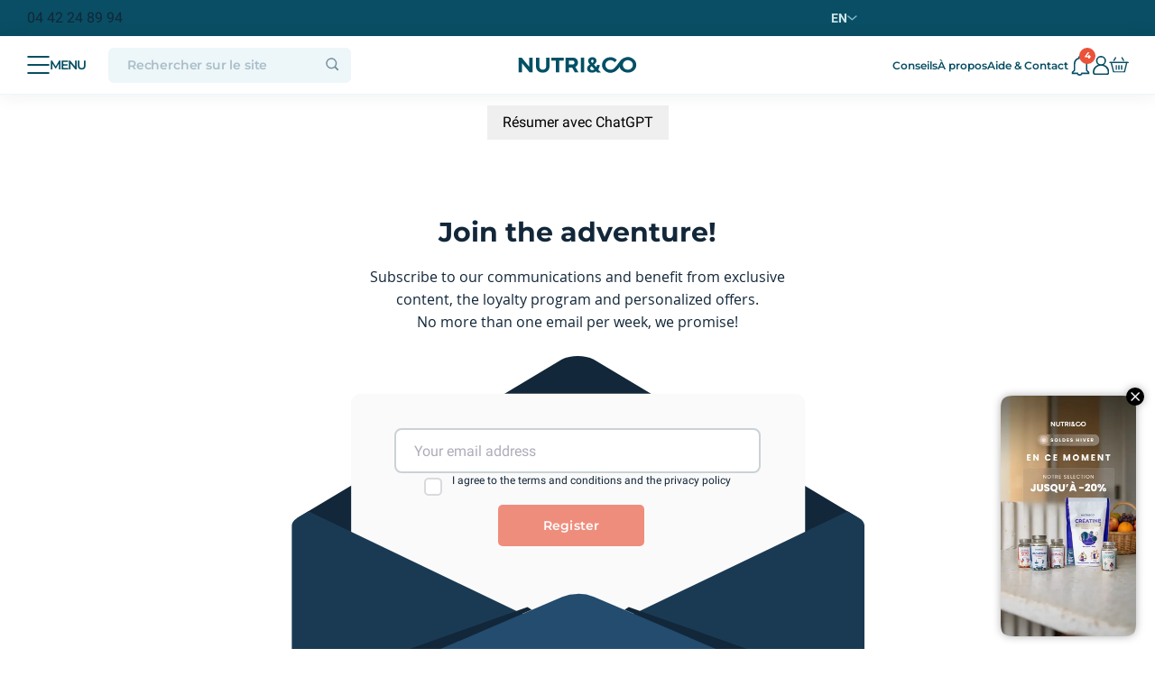

--- FILE ---
content_type: text/html; charset=utf-8
request_url: https://nutriandco.com/en/pages/complements-alimentaires-interdits-anticoagulants
body_size: 40297
content:
<!doctype html><html lang="en"><head>
       <meta property="og:type" content="article">
       <meta property="og:url" content="https://nutriandco.com/en/pages/complements-alimentaires-interdits-anticoagulants">
       <meta property="og:title" content="">
       <meta property="og:site_name" content="Nutri&amp;Co">
       <meta property="og:description" content="">
                  <meta property="og:image" content="https://nutriandco.com/img/cms/contenu/produit-image.jpg">
           <meta property="og:image:secure_url" content="https://nutriandco.com/img/cms/contenu/produit-image.jpg"/>
              <meta property="og:image:width" content="800"/>
       <meta property="og:image:height" content="800"/>
       <meta property="og:image:type" content="image/jpg"/>
     
       <style type="text/css">
       *[class^="fa-"] {
         font-family: FontAwesome;
         font-style: normal;
       }
       #cms article.product-miniature .thumbnail-container {
           width: 100%;
           height: auto;
       }
       #cms .product-miniature .thumbnail-container .thumbnail.product-thumbnail {
           display: flex;
           flex-direction: row;
           justify-content: center;
           position: relative;
       }
       #cms .product-miniature .thumbnail-container .thumbnail.product-thumbnail img {
           border-radius: 8px;
       }
       #cms .product-miniature .product-price-and-shipping {
           margin-bottom: 8px;
           text-align: center;
       }
       #cms .product-miniature .thumbnail-container .product-actions {
           visibility: hidden;
           width: 230px;
           height: auto;
           position: absolute;
           bottom: 20px;
           left: 50%;
           transform: translateX(-50%);
       }
       #cms .product-add-wishlist {
           visibility: hidden;
           width: 40px;
           height: 40px;
           display: flex;
           flex-direction: row;
           justify-content: center;
           align-items: center;
           background-color: #e7dcd0;
           border-radius: 50%;
           position: absolute;
           top: 0;
           right: 0;
           z-index: 999;
           cursor: pointer;
       }
       #cms .product-add-wishlist::after {
           content: url("data:image/svg+xml,%3Csvg xmlns='http://www.w3.org/2000/svg' width='20' height='17.505' viewBox='0 0 20 17.505'%3E%3Cpath id='FontAwsome_heart_' data-name='FontAwsome (heart)' d='M17.906,33.241A5.884,5.884,0,0,0,10,33.827a5.88,5.88,0,0,0-7.906-.586,5.91,5.91,0,0,0-.414,8.641l6.852,6.98a2.052,2.052,0,0,0,2.937,0l6.852-6.98A5.915,5.915,0,0,0,17.906,33.241Zm-.922,7.324-6.852,6.98a.161.161,0,0,1-.266,0l-6.852-6.98A4.028,4.028,0,0,1,3.3,34.678a3.96,3.96,0,0,1,5.332.41L10,36.483l1.367-1.395a3.958,3.958,0,0,1,5.332-.414A4.046,4.046,0,0,1,16.984,40.565Z' transform='translate(0 -31.978)' fill='%23fff'/%3E%3C/svg%3E");
           width: auto;
           height: 16px;
       }
       #cms .product-miniature:hover .product-add-wishlist,
       #cms .product-miniature:hover .thumbnail-container .product-actions {
           visibility: visible;
           transition: visibility 0.1s ease-in-out;
       }
       #cms .product-miniature .product-flag {
           position: absolute;
           top: 0;
           left: 1px;
           background: linear-gradient(76deg, #f80 0, #ffb100 55%);
           border-radius: 2px;
           font: bold 11px/14px Montserrat, Montserrat-Bold, Trebuchet MS, Roboto, Helvetica Neue, Arial, sans-serif;
           letter-spacing: 0.54px;
           color: #fff;
           text-transform: uppercase;
           padding: 3px 5px;
       }
       #cms .product-miniature .product-description {
           width: 100%;
           height: auto;
           display: flex;
           flex-direction: column;
           justify-content: center;
           align-items: center;
           position: unset;
           margin-top: 10px;
       }
       #cms article.product-miniature .thumbnail-container .product-description .ekomi-product-rating {
           line-height: 30px;
       }
       #cms .product-miniature .product-price-and-shipping {
           margin-bottom: 8px;
           text-align: center;
       }
       .ekomi-product-rating > a {
           border-width: 1.5px !important;
       }
       #cms .product-price-and-shipping .price,
       #cms .product-price-and-shipping .regular-price,
       #cms article.product-miniature .thumbnail-container .product-description .product-title a,
       #cms article.product-miniature .thumbnail-container .product-description .product-title a:active,
       #cms article.product-miniature .thumbnail-container .product-description .product-title a:focus,
       #cms article.product-miniature .thumbnail-container .product-description .product-title a:hover {
           font: bold 16px/20px Montserrat, Montserrat-Bold, Trebuchet MS, Roboto, Helvetica Neue, Arial, sans-serif;
           letter-spacing: 0;
           color: #122739;
           text-transform: none;
       }
       #cms .h3.product-title {
           font: 600 18px/20px Montserrat, Montserrat-SemiBold, Trebuchet MS, Roboto, Helvetica Neue, Arial, sans-serif;
           letter-spacing: 0;
           color: #122739;
           margin: 0;
           padding: 0;
           text-align: center;
       }
       #cms .product-price-and-shipping .price,
       #cms .product-price-and-shipping .regular-price {
           font: 16px/20px Montserrat, Montserrat-Regular, Trebuchet MS, Roboto, Helvetica Neue, Arial, sans-serif !important;
       }
       #cms article.product-miniature .thumbnail-container .product-description .product-price-and-shipping .regular-price {
           font-weight: 400;
           text-decoration: line-through;
           color: #73909e;
           padding-right: 6px;
       }
       #cms .add-to-cart {
           width: 100%;
           height: auto;
           background: var(--third-background-color);
           border-radius: 4px;
           font: 600 12px/15px Montserrat, Montserrat-SemiBold, Trebuchet MS, Roboto, Helvetica Neue, Arial, sans-serif;
           letter-spacing: 1.2px;
           color: #fff;
           text-transform: uppercase;
           border: none;
           padding: 13px 0;
       }
       #cms .product-miniature .thumbnail-container span.btn.btn-primary:hover,#cms  .add-to-cart:hover {
           outline: 0;
           box-shadow: none;
           background: var(--third-background-hover-color);
       }
       @media (max-width: 1024px) {
         #cms .product-miniature .thumbnail-container .thumbnail.product-thumbnail img {
           max-width: 205px;
           max-height: 205px;
         }
         #cms article.product-miniature .thumbnail-container .product-description {
             max-width: 205px;
             margin-top: 5px;
         }
         #cms .h3.product-title {
             font-size: 16px !important;
             line-height: 19px !important;
         }
         #cms .product-add-wishlist {
             visibility: visible;
             width: 30px;
             height: 30px;
         }
         #cms article.product-miniature .thumbnail-container .product-description .product-price-and-shipping .price,
         #cms article.product-miniature .thumbnail-container .product-description .product-price-and-shipping .regular-price,
         #cms article.product-miniature .thumbnail-container .product-description .product-title a,
         #cms article.product-miniature .thumbnail-container .product-description .product-title a:active,
         #cms article.product-miniature .thumbnail-container .product-description .product-title a:focus,
         #cms article.product-miniature .thumbnail-container .product-description .product-title a:hover {
             font-size: 16px;
             line-height: 19px;
         }
         #cms article.product-miniature .thumbnail-container .product-description .ekomi-product-rating {
             line-height: 1;
         }
         #cms article.product-miniature .thumbnail-container .product-description .ekomi-product-rating > span {
             margin-left: 5px;
         }
       }
       #cms.cms-id-382 #wrapper, #cms.cms-id-382 #elementor {
         background-color: #004f66;
       }
   
   @media (max-width: 480px) {
       #cms.cms-id-10 section#wrapper .container, #cms.cms-id-11 section#wrapper .container, #cms.cms-id-12 section#wrapper .container, #cms.cms-id-13 section#wrapper .container, #cms.cms-id-14 section#wrapper .container, #cms.cms-id-15 section#wrapper .container,
       #cms.cms-id-58 section#wrapper .container, #cms.cms-id-98 section#wrapper .container, #cms.cms-id-99 section#wrapper .container, #cms.cms-id-100 section#wrapper .container, #cms.cms-id-101 section#wrapper .container, #cms.cms-id-102 section#wrapper .container,
       #cms.cms-id-103 section#wrapper .container, #cms.cms-id-104 section#wrapper .container, #cms.cms-id-106 section#wrapper .container, #cms.cms-id-107 section#wrapper .container, #cms.cms-id-108 section#wrapper .container, #cms.cms-id-109 section#wrapper .container,
       #cms.cms-id-110 section#wrapper .container, #cms.cms-id-111 section#wrapper .container, #cms.cms-id-112 section#wrapper .container, #cms.cms-id-116 section#wrapper .container, #cms.cms-id-120 section#wrapper .container, #cms.cms-id-175 section#wrapper .container,
       #cms.cms-id-186 section#wrapper .container, #cms.cms-id-191 section#wrapper .container, #cms.cms-id-199 section#wrapper .container, #cms.cms-id-205 section#wrapper .container, #cms.cms-id-206 section#wrapper .container, #cms.cms-id-225 section#wrapper .container, 
       #cms.cms-id-266 section#wrapper .container, #cms.cms-id-267 section#wrapper .container, #cms.cms-id-268 section#wrapper .container, #cms.cms-id-269 section#wrapper .container, #cms.cms-id-575 section#wrapper .container, #cms.cms-id-579 section#wrapper .container,
       #cms.cms-id-582 section#wrapper .container, #cms.cms-id-596 section#wrapper .container, #cms.cms-id-605 section#wrapper .container, #cms.cms-id-607 section#wrapper .container, #cms.cms-id-608 section#wrapper .container, #cms.cms-id-609 section#wrapper .container, 
       #cms.cms-id-610 section#wrapper .container, #cms.cms-id-634 section#wrapper .container, #cms.cms-id-635 section#wrapper .container, #cms.cms-id-726 section#wrapper .container, #cms.cms-id-771 section#wrapper .container, #cms.cms-id-785 section#wrapper .container,
       #cms.cms-id-820 section#wrapper .container, #cms.cms-id-821 section#wrapper .container, #cms.cms-id-822 section#wrapper .container, #cms.cms-id-851 section#wrapper .container, #cms.cms-id-852 section#wrapper .container, #cms.cms-id-870 section#wrapper .container,
       #cms.cms-id-871 section#wrapper .container, #cms.cms-id-932 section#wrapper .container {
           padding: 0;
       }
   
       #cms.cms-id-10, #cms.cms-id-11, #cms.cms-id-12, #cms.cms-id-13, #cms.cms-id-14, #cms.cms-id-15,
       #cms.cms-id-58, #cms.cms-id-98, #cms.cms-id-99, #cms.cms-id-100, #cms.cms-id-101, #cms.cms-id-102,
       #cms.cms-id-103, #cms.cms-id-104, #cms.cms-id-106, #cms.cms-id-107, #cms.cms-id-108, #cms.cms-id-109,
       #cms.cms-id-110, #cms.cms-id-111, #cms.cms-id-112, #cms.cms-id-116, #cms.cms-id-120, #cms.cms-id-175,
       #cms.cms-id-186, #cms.cms-id-191, #cms.cms-id-199, #cms.cms-id-205, #cms.cms-id-206, #cms.cms-id-225, #cms.cms-id-266, #cms.cms-id-267, #cms.cms-id-268, #cms.cms-id-269, #cms.cms-id-575, #cms.cms-id-579 section#wrapper .container, #cms.cms-id-582 section#wrapper .container, #cms.cms-id-596 section#wrapper .container, #cms.cms-id-605 section#wrapper .container, #cms.cms-id-607 section#wrapper .container, #cms.cms-id-608 section#wrapper .container, #cms.cms-id-609 section#wrapper .container, #cms.cms-id-610 section#wrapper .container, #cms.cms-id-634 section#wrapper .container, #cms.cms-id-635 section#wrapper .container,
       #cms.cms-id-726 section#wrapper .container, #cms.cms-id-771 section#wrapper .container, #cms.cms-id-785 section#wrapper .container, #cms.cms-id-820 section#wrapper .container, #cms.cms-id-821 section#wrapper .container, #cms.cms-id-822 section#wrapper .container, #cms.cms-id-851 section#wrapper .container, #cms.cms-id-852 section#wrapper .container, #cms.cms-id-870 section#wrapper .container, #cms.cms-id-871 section#wrapper .container, #cms.cms-id-932 section#wrapper .container {
           padding: 0;
       }
   
       #cms.cms-id-10 input[name="thetext"], #cms.cms-id-11 input[name="thetext"], #cms.cms-id-12 input[name="thetext"], #cms.cms-id-13 input[name="thetext"], #cms.cms-id-14 input[name="thetext"], #cms.cms-id-15 input[name="thetext"],
       #cms.cms-id-58 input[name="thetext"], #cms.cms-id-98 input[name="thetext"], #cms.cms-id-99 input[name="thetext"], #cms.cms-id-100 input[name="thetext"], #cms.cms-id-101 input[name="thetext"], #cms.cms-id-102 input[name="thetext"],
       #cms.cms-id-103 input[name="thetext"], #cms.cms-id-104 input[name="thetext"], #cms.cms-id-106 input[name="thetext"], #cms.cms-id-107 input[name="thetext"], #cms.cms-id-108 input[name="thetext"], #cms.cms-id-109 input[name="thetext"],
       #cms.cms-id-110 input[name="thetext"], #cms.cms-id-111 input[name="thetext"], #cms.cms-id-112 input[name="thetext"], #cms.cms-id-116 input[name="thetext"], #cms.cms-id-120 input[name="thetext"], #cms.cms-id-175 input[name="thetext"],
       #cms.cms-id-186 input[name="thetext"], #cms.cms-id-191 input[name="thetext"], #cms.cms-id-199 input[name="thetext"], #cms.cms-id-205 input[name="thetext"], #cms.cms-id-206 input[name="thetext"], #cms.cms-id-225 input[name="thetext"], #cms.cms-id-266 input[name="thetext"], #cms.cms-id-267 input[name="thetext"], #cms.cms-id-268 input[name="thetext"], #cms.cms-id-269 input[name="thetext"] {
           max-width: 80%;
       }
   
       #cms.cms-id-10 .elementor-column-gap-default .elementor-element-populated, #cms.cms-id-11 .elementor-column-gap-default .elementor-element-populated, #cms.cms-id-12 .elementor-column-gap-default .elementor-element-populated, #cms.cms-id-13 .elementor-column-gap-default .elementor-element-populated, #cms.cms-id-14 .elementor-column-gap-default .elementor-element-populated, #cms.cms-id-15 .elementor-column-gap-default .elementor-element-populated,
       #cms.cms-id-58 .elementor-column-gap-default .elementor-element-populated, #cms.cms-id-98 .elementor-column-gap-default .elementor-element-populated, #cms.cms-id-99 .elementor-column-gap-default .elementor-element-populated, #cms.cms-id-100 .elementor-column-gap-default .elementor-element-populated, #cms.cms-id-101 .elementor-column-gap-default .elementor-element-populated, #cms.cms-id-102 .elementor-column-gap-default .elementor-element-populated,
       #cms.cms-id-103 .elementor-column-gap-default .elementor-element-populated, #cms.cms-id-104 .elementor-column-gap-default .elementor-element-populated, #cms.cms-id-106 .elementor-column-gap-default .elementor-element-populated, #cms.cms-id-107 .elementor-column-gap-default .elementor-element-populated, #cms.cms-id-108 .elementor-column-gap-default .elementor-element-populated, #cms.cms-id-109 .elementor-column-gap-default .elementor-element-populated,
       #cms.cms-id-110 .elementor-column-gap-default .elementor-element-populated, #cms.cms-id-111 .elementor-column-gap-default .elementor-element-populated, #cms.cms-id-112 .elementor-column-gap-default .elementor-element-populated, #cms.cms-id-116 .elementor-column-gap-default .elementor-element-populated, #cms.cms-id-120 .elementor-column-gap-default .elementor-element-populated, #cms.cms-id-175 .elementor-column-gap-default .elementor-element-populated,
       #cms.cms-id-186 .elementor-column-gap-default .elementor-element-populated, #cms.cms-id-191 .elementor-column-gap-default .elementor-element-populated, #cms.cms-id-199 .elementor-column-gap-default .elementor-element-populated, #cms.cms-id-205 .elementor-column-gap-default .elementor-element-populated, #cms.cms-id-206 .elementor-column-gap-default .elementor-element-populated, #cms.cms-id-225 .elementor-column-gap-default .elementor-element-populated,
       #cms.cms-id-266 .elementor-column-gap-default .elementor-element-populated, #cms.cms-id-267 .elementor-column-gap-default .elementor-element-populated, #cms.cms-id-268 .elementor-column-gap-default .elementor-element-populated, #cms.cms-id-269 .elementor-column-gap-default .elementor-element-populated, #cms.cms-id-575 .elementor-column-gap-default .elementor-element-populated, #cms.cms-id-579 section#wrapper .container, #cms.cms-id-582 section#wrapper .container, 
       #cms.cms-id-596 section#wrapper .container, #cms.cms-id-605 section#wrapper .container, #cms.cms-id-607 section#wrapper .container, #cms.cms-id-608 section#wrapper .container, #cms.cms-id-609 section#wrapper .container, #cms.cms-id-610 section#wrapper .container, #cms.cms-id-634 section#wrapper .container, #cms.cms-id-635 section#wrapper .container, #cms.cms-id-726 section#wrapper .container, #cms.cms-id-771 section#wrapper .container, #cms.cms-id-785 section#wrapper .container,
       #cms.cms-id-820 section#wrapper .container, #cms.cms-id-821 section#wrapper .container, #cms.cms-id-822 section#wrapper .container, #cms.cms-id-851 section#wrapper .container, #cms.cms-id-852 section#wrapper .container, #cms.cms-id-870 section#wrapper .container, #cms.cms-id-871 section#wrapper .container, #cms.cms-id-932 section#wrapper .container {
           padding: 0;
       }
   
       #cms.cms-id-10 #elementor-section-wrap .elementor-section:last-child, #cms.cms-id-11 #elementor-section-wrap .elementor-section:last-child, #cms.cms-id-12 #elementor-section-wrap .elementor-section:last-child, #cms.cms-id-13 #elementor-section-wrap .elementor-section:last-child, #cms.cms-id-14 #elementor-section-wrap .elementor-section:last-child, #cms.cms-id-15 #elementor-section-wrap .elementor-section:last-child,
       #cms.cms-id-58 #elementor-section-wrap .elementor-section:last-child, #cms.cms-id-98 #elementor-section-wrap .elementor-section:last-child, #cms.cms-id-99 #elementor-section-wrap .elementor-section:last-child, #cms.cms-id-100 #elementor-section-wrap .elementor-section:last-child, #cms.cms-id-101 #elementor-section-wrap .elementor-section:last-child, #cms.cms-id-102 #elementor-section-wrap .elementor-section:last-child,
       #cms.cms-id-103 #elementor-section-wrap .elementor-section:last-child, #cms.cms-id-104 #elementor-section-wrap .elementor-section:last-child, #cms.cms-id-106 #elementor-section-wrap .elementor-section:last-child, #cms.cms-id-107 #elementor-section-wrap .elementor-section:last-child, #cms.cms-id-108 #elementor-section-wrap .elementor-section:last-child, #cms.cms-id-109 #elementor-section-wrap .elementor-section:last-child,
       #cms.cms-id-110 #elementor-section-wrap .elementor-section:last-child, #cms.cms-id-111 #elementor-section-wrap .elementor-section:last-child, #cms.cms-id-112 #elementor-section-wrap .elementor-section:last-child, #cms.cms-id-116 #elementor-section-wrap .elementor-section:last-child, #cms.cms-id-120 #elementor-section-wrap .elementor-section:last-child, #cms.cms-id-175 #elementor-section-wrap .elementor-section:last-child,
       #cms.cms-id-186 #elementor-section-wrap .elementor-section:last-child, #cms.cms-id-191 #elementor-section-wrap .elementor-section:last-child, #cms.cms-id-199 #elementor-section-wrap .elementor-section:last-child, #cms.cms-id-205 #elementor-section-wrap .elementor-section:last-child, #cms.cms-id-206 #elementor-section-wrap .elementor-section:last-child, #cms.cms-id-225 #elementor-section-wrap .elementor-section:last-child,
       #cms.cms-id-266 #elementor-section-wrap .elementor-section:last-child, #cms.cms-id-267 #elementor-section-wrap .elementor-section:last-child, #cms.cms-id-268 #elementor-section-wrap .elementor-section:last-child, #cms.cms-id-269 #elementor-section-wrap .elementor-section:last-child, #cms.cms-id-575 .elementor-column-gap-default .elementor-element-populated, #cms.cms-id-579 section#wrapper .container, #cms.cms-id-582 section#wrapper .container,
       #cms.cms-id-596 section#wrapper .container, #cms.cms-id-605 section#wrapper .container, #cms.cms-id-607 section#wrapper .container, #cms.cms-id-608 section#wrapper .container, #cms.cms-id-609 section#wrapper .container, #cms.cms-id-610 section#wrapper .container, #cms.cms-id-634 section#wrapper .container, #cms.cms-id-635 section#wrapper .container, #cms.cms-id-726 section#wrapper .container, #cms.cms-id-771 section#wrapper .container, #cms.cms-id-785 section#wrapper .container,
       #cms.cms-id-820 section#wrapper .container, #cms.cms-id-821 section#wrapper .container, #cms.cms-id-822 section#wrapper .container, #cms.cms-id-851 section#wrapper .container, #cms.cms-id-852 section#wrapper .container, #cms.cms-id-870 section#wrapper .container, #cms.cms-id-871 section#wrapper .container, #cms.cms-id-932 section#wrapper .container {
           padding: 1.25rem;
       }
   
       #cms.cms-id-10 #elementor-section-wrap .elementor-section:first-child, #cms.cms-id-11 #elementor-section-wrap .elementor-section:first-child, #cms.cms-id-12 #elementor-section-wrap .elementor-section:first-child, #cms.cms-id-13 #elementor-section-wrap .elementor-section:first-child, #cms.cms-id-14 #elementor-section-wrap .elementor-section:first-child, #cms.cms-id-15 #elementor-section-wrap .elementor-section:first-child,
       #cms.cms-id-58 #elementor-section-wrap .elementor-section:first-child, #cms.cms-id-98 #elementor-section-wrap .elementor-section:first-child, #cms.cms-id-99 #elementor-section-wrap .elementor-section:first-child, #cms.cms-id-100 #elementor-section-wrap .elementor-section:first-child, #cms.cms-id-101 #elementor-section-wrap .elementor-section:first-child, #cms.cms-id-102 #elementor-section-wrap .elementor-section:first-child,
       #cms.cms-id-103 #elementor-section-wrap .elementor-section:first-child, #cms.cms-id-104 #elementor-section-wrap .elementor-section:first-child, #cms.cms-id-106 #elementor-section-wrap .elementor-section:first-child, #cms.cms-id-107 #elementor-section-wrap .elementor-section:first-child, #cms.cms-id-108 #elementor-section-wrap .elementor-section:first-child, #cms.cms-id-109 #elementor-section-wrap .elementor-section:first-child,
       #cms.cms-id-110 #elementor-section-wrap .elementor-section:first-child, #cms.cms-id-111 #elementor-section-wrap .elementor-section:first-child, #cms.cms-id-112 #elementor-section-wrap .elementor-section:first-child, #cms.cms-id-116 #elementor-section-wrap .elementor-section:first-child, #cms.cms-id-120 #elementor-section-wrap .elementor-section:first-child, #cms.cms-id-175 #elementor-section-wrap .elementor-section:first-child,
       #cms.cms-id-186 #elementor-section-wrap .elementor-section:first-child, #cms.cms-id-191 #elementor-section-wrap .elementor-section:first-child, #cms.cms-id-199 #elementor-section-wrap .elementor-section:first-child, #cms.cms-id-205 #elementor-section-wrap .elementor-section:first-child, #cms.cms-id-206 #elementor-section-wrap .elementor-section:first-child, #cms.cms-id-225 #elementor-section-wrap .elementor-section:first-child,
       #cms.cms-id-266 #elementor-section-wrap .elementor-section:first-child, #cms.cms-id-267 #elementor-section-wrap .elementor-section:first-child, #cms.cms-id-268 #elementor-section-wrap .elementor-section:first-child, #cms.cms-id-269 #elementor-section-wrap .elementor-section:first-child, #cms.cms-id-575 .elementor-column-gap-default .elementor-element-populated, #cms.cms-id-579 section#wrapper .container, #cms.cms-id-582 section#wrapper .container,
       #cms.cms-id-596 section#wrapper .container, #cms.cms-id-605 section#wrapper .container, #cms.cms-id-607 section#wrapper .container, #cms.cms-id-608 section#wrapper .container, #cms.cms-id-609 section#wrapper .container, #cms.cms-id-610 section#wrapper .container, #cms.cms-id-634 section#wrapper .container, #cms.cms-id-635 section#wrapper .container, #cms.cms-id-726 section#wrapper .container, #cms.cms-id-771 section#wrapper .container, #cms.cms-id-785 section#wrapper .container,
       #cms.cms-id-820 section#wrapper .container, #cms.cms-id-821 section#wrapper .container, #cms.cms-id-822 section#wrapper .container, #cms.cms-id-851 section#wrapper .container, #cms.cms-id-852 section#wrapper .container, #cms.cms-id-870 section#wrapper .container, #cms.cms-id-871 section#wrapper .container, #cms.cms-id-932 section#wrapper .container {
           padding: 0;
       }
   }
       </style>
     
                                        <link rel="preload" href="https://nutriandco.com/themes/nutriandco/assets/css/font/Montserrat-Regular.woff2" as="font" type="font/woff2" crossorigin>
     <link rel="preload" href="https://nutriandco.com/themes/nutriandco/assets/css/font/Montserrat-SemiBold.woff2" as="font" type="font/woff2" crossorigin>
     <link rel="preload" href="https://nutriandco.com/themes/nutriandco/assets/css/font/Montserrat-Bold.woff2" as="font" type="font/woff2" crossorigin>
    <link rel="dns-prefetch" href="https://static.axept.io/"><link rel="dns-prefetch" href="https://www.googletagmanager.com/"><link rel="dns-prefetch" href="https://www.google-analytics.com/"><link rel="dns-prefetch" href="https://www.gstatic.com/"><link rel="dns-prefetch" href="https://connect.facebook.net/"><meta charset="utf-8"><meta http-equiv="x-ua-compatible" content="ie=edge">
        <title>Compléments alimentaires interdits anticoagulants</title>
        <script data-keepinline="true">
    var cdcGtmApi = '//nutriandco.com/en/module/cdc_googletagmanager/async';
    var ajaxShippingEvent = 1;
    var ajaxPaymentEvent = 1;

/* datalayer */
dataLayer = window.dataLayer || [];
    let cdcDatalayer = {"pageCategory":"cms","event":null,"ecommerce":{"currency":"EUR"},"google_tag_params":{"ecomm_pagetype":"other"}};
    dataLayer.push(cdcDatalayer);

/* call to GTM Tag */
(function(w,d,s,l,i){w[l]=w[l]||[];w[l].push({'gtm.start':
new Date().getTime(),event:'gtm.js'});var f=d.getElementsByTagName(s)[0],
j=d.createElement(s),dl=l!='dataLayer'?'&l='+l:'';j.async=true;j.src=
'https://www.googletagmanager.com/gtm.js?id='+i+dl;f.parentNode.insertBefore(j,f);
})(window,document,'script','dataLayer','GTM-PQ5NK6S');

/* async call to avoid cache system for dynamic data */
var cdcgtmreq = new XMLHttpRequest();
cdcgtmreq.onreadystatechange = function() {
    if (cdcgtmreq.readyState == XMLHttpRequest.DONE ) {
        if (cdcgtmreq.status == 200) {
          	var datalayerJs = cdcgtmreq.responseText;
            try {
                var datalayerObj = JSON.parse(datalayerJs);
                dataLayer = dataLayer || [];
                dataLayer.push(datalayerObj);
            } catch(e) {
               console.log("[CDCGTM] error while parsing json");
            }

                    }
        dataLayer.push({
          'event': 'datalayer_ready'
        });
    }
};
cdcgtmreq.open("GET", "//nutriandco.com/en/module/cdc_googletagmanager/async?action=user" /*+ "?" + new Date().getTime()*/, true);
cdcgtmreq.setRequestHeader('X-Requested-With', 'XMLHttpRequest');
cdcgtmreq.send();
</script>
        <meta name="description" content="">
        <meta name="keywords" content="">
        <meta name="keywords" content="">
        <meta name="robots" content="noindex">
        <link rel="canonical" href="https://nutriandco.com/en/pages/complements-alimentaires-interdits-anticoagulants">
            <meta name="viewport" id="viewport" content="width=device-width,initial-scale=1.0,maximum-scale=1.0,user-scalable=no"><link rel="icon" type="image/vnd.microsoft.icon" href="/img/favicon-1.ico"><link rel="shortcut icon" type="image/x-icon" href="/img/favicon-1.ico">

	

  <script type="text/javascript">
        var LS_Meta = {"v":"6.6.9"};
        var PAYPLUG_DOMAIN = "https:\/\/secure.payplug.com";
        var applePayIdCart = "55352700";
        var applePayMerchantSessionAjaxURL = "https:\/\/nutriandco.com\/en\/module\/payplug\/dispatcher";
        var applePayPaymentAjaxURL = "https:\/\/nutriandco.com\/en\/module\/payplug\/validation";
        var applePayPaymentRequestAjaxURL = "https:\/\/nutriandco.com\/en\/module\/payplug\/applepaypaymentrequest";
        var btPixel = {"btnAddToWishlist":".nxtal-wishlist-icon ","btnOrder":".prepare-order","tagContent":{"sPixel":"754437294932435","aDynTags":{"value":{"label":"value","value":null}},"sCR":"\n","aTrackingType":{"label":"tracking_type","value":"ViewContent"},"sJsObjName":"oPixelFacebook"},"pixel_id":"754437294932435","bUseConsent":"1","iConsentConsentLvl":0,"bConsentHtmlElement":"#axeptio_btn_acceptAll","bConsentHtmlElementSecond":"","token":"30311e626a23f9f927d2e5b8aed6243c","ajaxUrl":"https:\/\/nutriandco.com\/en\/module\/facebookproductad\/ajax","external_id":0,"useAdvancedMatching":false,"advancedMatchingData":false,"eventId":546,"fbdaSeparator":"v","pixelCurrency":"EUR","comboExport":"0","prefix":"","prefixLang":""};
        var btSpr = {"ajaxUrl":"https:\/\/nutriandco.com\/en\/module\/gsnippetsreviews\/ajax","isPostedReview":false,"sprCloseButton":"Close","spr_script":"\/modules\/gsnippetsreviews\/views\/js\/front\/product.js"};
        var cartId = "55352700";
        var checkoutPaymentStepUrl = "https:\/\/nutriandco.com\/en\/order?step=3";
        var integratedPaymentError = "Payment declined. Please try again.";
        var is_sandbox_mode = false;
        var klCustomer = null;
        var loyoly_currency_code = "EUR";
        var loyoly_exchange_rate = 1;
        var loyoly_locale = "en";
        var module_name = "payplug";
        var nandco_captcha_contactform_btn_selector = ".submitMessage";
        var nandco_captcha_contactform_insert_selector = ".wrap_captcha";
        var nandco_captcha_err_class = "alert";
        var nandco_captcha_form_class = "contact-form-box";
        var nandco_captcha_iso_code = "en";
        var nandco_captcha_module_name = "\/modules\/eicaptcha";
        var nandco_captcha_public_key = "6LcWb68ZAAAAAD39nSOIGlIFh1Oq-3rNxcMeewnc";
        var nandco_captcha_theme = "light";
        var nutriandco_general = {"ajaxURL":"\/\/nutriandco.com\/en\/module\/nutriandco_general\/ajax?rand=1768530164","staticToken":"30311e626a23f9f927d2e5b8aed6243c"};
        var nutriandco_megamenu = {"ajaxURL":"\/\/nutriandco.com\/en\/module\/nutriandco_general\/register"};
        var nutriandco_notifications = {"ajaxURL":"\/\/nutriandco.com\/en\/module\/nutriandco_general\/ajax","staticToken":"30311e626a23f9f927d2e5b8aed6243c"};
        var payplug_ajax_url = "https:\/\/nutriandco.com\/en\/module\/payplug\/ajax";
        var payplug_transaction_error_message = "    <div class=\"payplugMsg_wrapper\">\n                                    <p  class=\"payplugMsg_error\" >The transaction was not completed and your card was not charged.<\/p>\n                                        <button type=\"button\" class=\"payplugMsg_button\" name=\"card_deleted\">Ok<\/button>\n        \n            <\/div>\n";
        var pm_subscription = {"ps_version":"8.1","ajaxURL":"\/\/nutriandco.com\/en\/module\/pm_subscription\/ajax?rand=1768530164","usedTheme":"nutriandco","is_guest":false,"staticToken":"30311e626a23f9f927d2e5b8aed6243c","haveSubscriptions":0,"memberCardState":0,"labels":{"renewDay":"the %day_renew% of the month","paidNow":"Paid now","extendValidity":"and extend the validity of your card until the","enableCard":"and enable your card until the","notAvailableForOrder":"Not available for order","contentNotAvailableForOrder":"This product is not available for order","areYouSure":"Are you sure?","confirm":"Confirm","confirmExtraProfuct":"\u00cates vous sur(e) de vouloir supprimer ce produit de votre prochaine livraison ?","subscription":{"delete":{"title":"\u00cates vous sur(e) de vouloir supprimer ce produit abonnement de votre prochaine livraison ?","error":{"title":"Vous devez avoir au moins un produit dans votre abonnement.","txt":"Si vous voulez suspendre votre abonnement, cliquez sur confirmer."}},"suspend":{"title":"Are you sure you want to suspend your subscription?","txt":"The suspension of your subscription leads to the cancellation of any future expedition. Your payment terms stop instantly.","confirm":"Suspend my subscription"},"reason":{"title":"Why did you suspend your subscription?"},"renew":{"title":"Would you like to reactivate your subscription?","txt":"Reactivating your subscription restarts shipping. Payment deadlines will resume on the usual date.","confirm":"Reactive my subscription","subtitle":"Your delivery has been scheduled for","subtxt":"You will receive a confirmation email."},"cancel":{"title":"Your subscription has been suspended","txt":"Thank you for helping us improve the Nutri&amp;Co experience by answering our questionnaire. You will receive a confirmation email.<br\/><br\/>Do you have doubts or regrets? You can reactivate your subscription at any time in your Account, My subscriptions section."},"card":{"title":"Add a payment method"},"delivery":{"title":"Update delivery method"},"extraProducts":{"title":"Add a product to your order","confirm":"Ajouter \u00e0 ma prochaine livraison"}},"apply":"Apply","cancel":"Cancel","close":"Close","saved":"Saved!","register":"Register","product":{"subscription":{"title":"Vous avez d\u00e9j\u00e0 un ou plusieurs abonnements associ\u00e9(s) \u00e0 votre compte.","txt":"Souhaitez vous confirmer la commande d'un nouvel abonnement ? Celui ci sera automatiquement ajout\u00e9 \u00e0 vos abonnements actifs de votre compte. Vous n'aurez pas \u00e0 passer par l'\u00e9tape de paiement.","add":"Ajouter un nouvel abonnement","manage":"G\u00e9rer mes abonnements"}},"emergency":"An emergency ?","errorOccured":"An error occured","missingFrequencyID":"Frequency is missing","removingCard":"Your card is being removed","loadingModalContent":"Loading...","pay":"Proceed to payment","addToCart":"Add to cart","add":"Ajouter","addToCartSubscription":"Je m'abonne","1":"En choisissant l'abonnement mensuel, vous recevrez tous les mois 1 unit\u00e9 de notre formule","2":"En choisissant l'abonnement trimestriel, vous recevrez tous les 3 mois 3 unit\u00e9s de notre formule","subscribe":"Subscribe","addToNextDelivery":"Add to next delivery","months":{"addToSubscriptions":"\/<span style=\"text-transform: lowercase;\">par mois<\/span> | Add to cart"},"quarterly":{"addToSubscriptions":"\/<span style=\"text-transform: lowercase;\">par trimestre<\/span> | Add to cart"},"updateSubscription":"Update subscription","addMemberCard":"Become member","processMemberCard":"Add membership card"},"product":{"isAvailableForOrder":false,"isAdvancedPack":false,"subscriptionAllowed":false},"isMemberCardProduct":false,"onMainPage":false,"languageCode":"en","loadingModal":false};
        var prestashop = {"cart":{"id_cart":"55352700","products":[],"totals":{"total":{"type":"total","label":"Total","amount":0,"value":"\u20ac0.00"},"total_including_tax":{"type":"total","label":"Total (tax incl.)","amount":0,"value":"\u20ac0.00"},"total_excluding_tax":{"type":"total","label":"Total (tax excl.)","amount":0,"value":"\u20ac0.00"}},"subtotals":{"products":{"type":"products","label":"Subtotal","amount":0,"value":"\u20ac0.00"},"discounts":null,"shipping":{"type":"shipping","label":"Shipping","amount":0,"value":"Free"},"tax":{"type":"tax","label":"Included taxes","amount":0,"value":"\u20ac0.00"}},"products_count":0,"summary_string":"0 items","vouchers":{"allowed":1,"added":[],"newAmountDiscounts":"\u20ac0.00"},"discounts":[{"id_cart_rule":87974,"id_customer":0,"date_from":"2025-12-30 15:58:18","date_to":"2026-04-15 23:59:59","description":"Vitamine C offerte via Quitoque","quantity":99999,"quantity_per_user":99999,"priority":1,"partial_use":0,"code":"QUITOQUE","minimum_amount":"50.000000","minimum_amount_tax":1,"minimum_amount_currency":1,"minimum_amount_shipping":0,"country_restriction":0,"carrier_restriction":0,"group_restriction":0,"cart_rule_restriction":1,"product_restriction":0,"shop_restriction":1,"free_shipping":0,"reduction_percent":"0.00","reduction_amount":"0.000000","reduction_tax":1,"reduction_currency":1,"reduction_product":0,"reduction_exclude_special":0,"gift_product":679,"gift_product_attribute":0,"highlight":1,"first_order":0,"active":1,"date_add":"2025-12-30 16:16:51","date_upd":"2026-01-15 15:01:18","id_lang":5,"name":"Vitamine C offerte via Quitoque","quantity_for_user":99999}],"minimalPurchase":0,"minimalPurchaseRequired":"L'achat d'un produit minimum est n\u00e9cessaire pour passer commande."},"currency":{"name":"Euro","iso_code":"EUR","iso_code_num":"978","sign":"\u20ac"},"customer":{"is_logged":false},"language":{"name":"English","iso_code":"en","locale":"en-US","language_code":"en","active":"1","is_rtl":"0","date_format_lite":"Y-m-d","date_format_full":"Y-m-d H:i:s","id":5},"page":{"title":"","canonical":null,"meta":{"title":"Compl\u00e9ments alimentaires interdits anticoagulants","description":"","keywords":"","robots":"noindex"},"page_name":"cms","body_classes":{"lang-en":true,"lang-rtl":false,"country-FR":true,"currency-EUR":true,"layout-full-width":true,"page-cms":true,"tax-display-enabled":true,"cms-id-367":true},"admin_notifications":[],"reset_customer_affiliate_validity":false},"shop":{"name":"Nutri&Co","logo":"\/img\/prestashop-logo-1580400628.jpg","stores_icon":"\/img\/logo_stores.png","favicon":"\/img\/favicon-1.ico"},"urls":{"base_url":"https:\/\/nutriandco.com\/","current_url":"https:\/\/nutriandco.com\/en\/pages\/complements-alimentaires-interdits-anticoagulants","shop_domain_url":"https:\/\/nutriandco.com","current_url_canonical":"https:\/\/nutriandco.com\/en\/pages\/complements-alimentaires-interdits-anticoagulants","klaviyo_register":"https:\/\/nutriandco.com\/en\/module\/nutriandco_general\/register","img_ps_url":"https:\/\/nutriandco.com\/img\/","img_cat_url":"https:\/\/nutriandco.com\/img\/c\/","img_lang_url":"https:\/\/nutriandco.com\/img\/l\/","img_prod_url":"https:\/\/nutriandco.com\/img\/p\/","img_manu_url":"https:\/\/nutriandco.com\/img\/m\/","img_sup_url":"https:\/\/nutriandco.com\/img\/su\/","img_ship_url":"https:\/\/nutriandco.com\/img\/s\/","img_store_url":"https:\/\/nutriandco.com\/img\/st\/","img_col_url":"https:\/\/nutriandco.com\/img\/co\/","img_url":"https:\/\/nutriandco.com\/themes\/nutriandco\/assets\/img\/","css_url":"https:\/\/nutriandco.com\/themes\/nutriandco\/assets\/css\/","js_url":"https:\/\/nutriandco.com\/themes\/nutriandco\/assets\/js\/","pic_url":"https:\/\/nutriandco.com\/upload\/","theme_assets":"https:\/\/nutriandco.com\/themes\/nutriandco\/assets\/","theme_dir":"https:\/\/nutriandco.com\/themes\/nutriandco\/","modules_url":"https:\/\/nutriandco.com\/modules\/","nutriandco_general_ajax":"https:\/\/nutriandco.com\/module\/nutriandco_general\/ajax","pages":{"address":"https:\/\/nutriandco.com\/en\/address","addresses":"https:\/\/nutriandco.com\/en\/addresses","authentication":"https:\/\/nutriandco.com\/en\/login","manufacturer":"https:\/\/nutriandco.com\/en\/brands","cart":"https:\/\/nutriandco.com\/en\/cart","category":"https:\/\/nutriandco.com\/en\/index.php?controller=category","cms":"https:\/\/nutriandco.com\/en\/index.php?controller=cms","contact":"https:\/\/nutriandco.com\/en\/contact","discount":"https:\/\/nutriandco.com\/en\/discount","guest_tracking":"https:\/\/nutriandco.com\/en\/guest-tracking","history":"https:\/\/nutriandco.com\/en\/order-history","identity":"https:\/\/nutriandco.com\/en\/identity","index":"https:\/\/nutriandco.com\/en\/","my_account":"https:\/\/nutriandco.com\/en\/my-account","order_confirmation":"https:\/\/nutriandco.com\/en\/order-confirmation","order_detail":"https:\/\/nutriandco.com\/en\/index.php?controller=order-detail","order_follow":"https:\/\/nutriandco.com\/en\/order-follow","order":"https:\/\/nutriandco.com\/en\/order","order_return":"https:\/\/nutriandco.com\/en\/index.php?controller=order-return","order_slip":"https:\/\/nutriandco.com\/en\/credit-slip","pagenotfound":"https:\/\/nutriandco.com\/en\/page-not-found","password":"https:\/\/nutriandco.com\/en\/password-recovery","pdf_invoice":"https:\/\/nutriandco.com\/en\/index.php?controller=pdf-invoice","pdf_order_return":"https:\/\/nutriandco.com\/en\/index.php?controller=pdf-order-return","pdf_order_slip":"https:\/\/nutriandco.com\/en\/index.php?controller=pdf-order-slip","prices_drop":"https:\/\/nutriandco.com\/en\/prices-drop","product":"https:\/\/nutriandco.com\/en\/index.php?controller=product","registration":"https:\/\/nutriandco.com\/en\/index.php?controller=registration","search":"https:\/\/nutriandco.com\/en\/search","sitemap":"https:\/\/nutriandco.com\/en\/Sitemap","stores":"https:\/\/nutriandco.com\/en\/index.php?controller=stores","supplier":"https:\/\/nutriandco.com\/en\/supplier","new_products":"https:\/\/nutriandco.com\/en\/new-products","brands":"https:\/\/nutriandco.com\/en\/brands","register":"https:\/\/nutriandco.com\/en\/index.php?controller=registration","order_login":"https:\/\/nutriandco.com\/en\/order?login=1"},"alternative_langs":{"fr":"http:\/\/nutriandco.com\/fr\/pages\/complements-alimentaires-interdits-anticoagulants","en":"http:\/\/nutriandco.com\/en\/pages\/complements-alimentaires-interdits-anticoagulants"},"actions":{"logout":"https:\/\/nutriandco.com\/en\/?mylogout="},"no_picture_image":{"bySize":{"magiczoom_65":{"url":"https:\/\/nutriandco.com\/img\/p\/en-default-magiczoom_65.jpg","width":65,"height":65},"cart_overview_75":{"url":"https:\/\/nutriandco.com\/img\/p\/en-default-cart_overview_75.jpg","width":75,"height":75},"hsma_default":{"url":"https:\/\/nutriandco.com\/img\/p\/en-default-hsma_default.jpg","width":80,"height":80},"small_default":{"url":"https:\/\/nutriandco.com\/img\/p\/en-default-small_default.jpg","width":90,"height":90},"search_default":{"url":"https:\/\/nutriandco.com\/img\/p\/en-default-search_default.jpg","width":130,"height":130},"prestablog_150":{"url":"https:\/\/nutriandco.com\/img\/p\/en-default-prestablog_150.jpg","width":150,"height":150},"product_medium_160":{"url":"https:\/\/nutriandco.com\/img\/p\/en-default-product_medium_160.jpg","width":160,"height":160},"ekomi_product_associated":{"url":"https:\/\/nutriandco.com\/img\/p\/en-default-ekomi_product_associated.jpg","width":170,"height":170},"cart_default":{"url":"https:\/\/nutriandco.com\/img\/p\/en-default-cart_default.jpg","width":200,"height":200},"prestablog_235":{"url":"https:\/\/nutriandco.com\/img\/p\/en-default-prestablog_235.jpg","width":235,"height":235},"large_default_264":{"url":"https:\/\/nutriandco.com\/img\/p\/en-default-large_default_264.jpg","width":264,"height":264},"ekomi_default":{"url":"https:\/\/nutriandco.com\/img\/p\/en-default-ekomi_default.jpg","width":268,"height":268},"product_medium":{"url":"https:\/\/nutriandco.com\/img\/p\/en-default-product_medium.jpg","width":300,"height":300},"prestablog_308":{"url":"https:\/\/nutriandco.com\/img\/p\/en-default-prestablog_308.jpg","width":308,"height":308},"magiczoom_314":{"url":"https:\/\/nutriandco.com\/img\/p\/en-default-magiczoom_314.jpg","width":314,"height":314},"medium_default":{"url":"https:\/\/nutriandco.com\/img\/p\/en-default-medium_default.jpg","width":350,"height":350},"home_default":{"url":"https:\/\/nutriandco.com\/img\/p\/en-default-home_default.jpg","width":550,"height":550},"large_default":{"url":"https:\/\/nutriandco.com\/img\/p\/en-default-large_default.jpg","width":600,"height":600},"magiczoom_800":{"url":"https:\/\/nutriandco.com\/img\/p\/en-default-magiczoom_800.jpg","width":800,"height":800},"extra_large_default":{"url":"https:\/\/nutriandco.com\/img\/p\/en-default-extra_large_default.jpg","width":1200,"height":1200}},"small":{"url":"https:\/\/nutriandco.com\/img\/p\/en-default-magiczoom_65.jpg","width":65,"height":65},"medium":{"url":"https:\/\/nutriandco.com\/img\/p\/en-default-large_default_264.jpg","width":264,"height":264},"large":{"url":"https:\/\/nutriandco.com\/img\/p\/en-default-extra_large_default.jpg","width":1200,"height":1200},"legend":""},"cart_show":"\/\/nutriandco.com\/en\/cart?action=show"},"configuration":{"display_taxes_label":true,"display_prices_tax_incl":true,"is_catalog":false,"show_prices":true,"opt_in":{"partner":false},"quantity_discount":{"type":"discount","label":"Discount"},"voucher_enabled":1,"return_enabled":0},"field_required":[],"breadcrumb":{"links":[{"title":"Home","url":"https:\/\/nutriandco.com\/en\/"},{"title":"Compl\u00e9ments alimentaires interdits anticoagulants","url":"https:\/\/nutriandco.com\/en\/pages\/complements-alimentaires-interdits-anticoagulants"}],"count":2},"link":{"protocol_link":"https:\/\/","protocol_content":"https:\/\/","request_uri":"\/en\/pages\/complements-alimentaires-interdits-anticoagulants"},"time":1768530164,"static_token":"30311e626a23f9f927d2e5b8aed6243c","token":"2fc26bdbe52558d3911e7a4ca51452e0","email_hash":"e3b0c44298fc1c149afbf4c8996fb92427ae41e4649b934ca495991b7852b855","code10":{"id":21896,"id_shop_list":[],"force_id":false,"name":{"2":"Ancien -10% sur les produits \u00e0 l'unit\u00e9 ","4":"Ancien -10% sur les produits \u00e0 l'unit\u00e9 ","5":"Ancien -10% sur les produits \u00e0 l'unit\u00e9 ","6":"Ancien -10% sur les produits \u00e0 l'unit\u00e9 "},"id_customer":0,"date_from":"2021-06-07 07:00:00","date_to":"2025-06-07 07:00:00","description":"-10% sur les produits \u00e0 l'unit\u00e9","quantity":984799,"quantity_per_user":1000288,"priority":2,"partial_use":"1","code":"OLDPRINTEMPS10","minimum_amount":"0.000000","minimum_amount_tax":"0","minimum_amount_currency":1,"minimum_amount_shipping":"0","country_restriction":"0","carrier_restriction":"0","group_restriction":"0","cart_rule_restriction":"1","product_restriction":"1","shop_restriction":"1","free_shipping":"0","reduction_percent":"10.00","reduction_amount":"0.000000","reduction_tax":"0","reduction_currency":1,"reduction_product":-2,"reduction_exclude_special":"0","gift_product":0,"gift_product_attribute":0,"highlight":"0","active":"0","date_add":"2021-06-07 07:45:45","date_upd":"2024-04-19 14:52:47","first_order":"0"},"code15":{"id":21897,"id_shop_list":[],"force_id":false,"name":{"2":"-10% sur les produits \u00e0 l'unit\u00e9","4":"-10% sur les produits \u00e0 l'unit\u00e9","5":"-10% sur les produits \u00e0 l'unit\u00e9","6":"-10% sur les produits \u00e0 l'unit\u00e9"},"id_customer":0,"date_from":"2021-06-07 07:00:00","date_to":"2029-12-31 07:00:00","description":"-10% sur les produits \u00e0 l'unit\u00e9","quantity":846466,"quantity_per_user":1000606,"priority":1,"partial_use":"1","code":"HIVER10","minimum_amount":"0.000000","minimum_amount_tax":"0","minimum_amount_currency":1,"minimum_amount_shipping":"0","country_restriction":"0","carrier_restriction":"0","group_restriction":"0","cart_rule_restriction":"1","product_restriction":"1","shop_restriction":"1","free_shipping":"0","reduction_percent":"10.00","reduction_amount":"0.000000","reduction_tax":"0","reduction_currency":1,"reduction_product":-2,"reduction_exclude_special":"0","gift_product":0,"gift_product_attribute":0,"highlight":"0","active":"1","date_add":"2021-06-07 07:47:53","date_upd":"2026-01-16 02:22:18","first_order":"0"},"banner_bottom":{"date_start":"2024-04-30 00:00:00","date_end":"2024-05-19 23:59:00","0":[{"content":"Livraison offerte en point relais d\u00e8s [strong]69\u20ac[\/strong] d\u2019achat en France m\u00e9tropolitaine","link":"https:\/\/nutriandco.com\/fr\/","position":1},{"content":"[strong]SOLDES HIVER[\/strong] jusqu'\u00e0 -20%","link":"https:\/\/nutriandco.com\/fr\/bons-plans","position":2}]},"profil":"shopper","showCollectLead":false,"codesOPTwoPlusOneFree":["WHEYWAD","WHEYELODIE","WHEYFRANCK","WHEYAUDREY","WHEYALEX","WHEYGREG","WHEYZOD","WHEYADIET","WHEYNIKO","WHEYFLORIANT","WHEYLAULAU","WHEYMATHYS","WHEYCLARA","WHEYBMOOVE","WHEYMELANIEA","WHEYNATURACADEMY","WHEYALBIN","WHEYMARIEFIT","WHEYNINADIET","WHEYPIBOU","WHEYCHA","WHEYFITMUM","WHEYKARINE","WHEYKETO","WHEYBENJ","WHEYVANILLE","WHEYPAMZ","WHEYBETTERMANN","WHEYINWT","WHEYMORGANE","WHEYFIONA","WHEYLJESSICA","WHEYLAURA","WHEYCLACLA","WHEYFITSO","WHEYEMANCIPEES","WHEYBERGAMENTHE","WHEYFITCHOUNE","WHEYNOLHAL","WHEYEMACHINE","WHEYCLOO","WHEYLISA","WHEYAURIANE","WHEYALEXIA","WHEYJON","WHEYVIKTORIA","WHEYJESSICA","WHEYMOUVEMENT","WHEYPODCAST","COL-ELODIE","COL-YSALINE","COL-FRANCK","COL-AUDREY","COL-ALEX","COL-GREG","COL-ZOD","COL-ADIET","COL-NIKO","COL-FLORIANT","COL-LAULAU","COL-MATHYS","COL-CLARA","COL-BMOOVE","COL-MELANIEA","COL-NATURACADEMY","COL-ALBIN","COL-MARIEFIT","COL-NINADIET","COL-PIBOU","COL-CHA","COL-FITMUM","COL-KARINE","COL-KETO","COL-BENJ","COL-VANILLE","COL-PAMZ","COL-BETTERMAN","COL-INWT","COL-MORGANE","COL-FIONA","COL-LJESSICA","COL-LAURA","COL-CLACLA","COL-ANA","COL-FITSO","COL-EMANCIPEES","COL-BERGAMENTHE","COL-FITCHOUNE","COL-NOLHAL","COL-EMACHINE","COL-CLOO","COL-LISA","COL-AURIANE","COL-ALEXIA","COL-JON","COL-VIKTORIA","COL-ALENVERS","COL-MOUVEMENT","COL-PODCAST","COL-NUTRIDIET","COL-MARGAUX","COL-LOLA","COL-ALICE","COL-MISTER","COL-POPDIET","COL-GLOWSO","COL-SANTE","COL-BEAUTY","COL-AURELIEN","COL-FLOPULSE","COL-NICO","COL-SYJOBODYGOALS","COL-MARICORELLE","COL-TRIPOZ","COL-VAL","COL-FRED","COL-LAURADAYFIT","COL-LOUISM","COL-MARGOTFIT","COL-LATRESS","COL-STROMO","COL-AMTRAINER","COL-GLOWUP","COL-MARCPLACES","COL-MARKXWAY"],"controller":"cms","isMobile":false,"isolang":"en","customerIsPro":false};
        var psemailsubscription_subscription = "https:\/\/nutriandco.com\/en\/module\/ps_emailsubscription\/subscription";
        var traductions = {"labels":{"validate":"Valider","close":"Fermer"}};
      </script>
		<link rel="stylesheet" href="https://nutriandco.com/themes/nutriandco/assets/cache/theme-d9d9028928.css" media="all">
	
	


	<script>
			var ceFrontendConfig = {"environmentMode":{"edit":false,"wpPreview":false},"is_rtl":false,"breakpoints":{"xs":0,"sm":480,"md":768,"lg":1025,"xl":1440,"xxl":1600},"version":"2.10.1","urls":{"assets":"\/modules\/creativeelements\/views\/"},"productQuickView":0,"settings":{"page":[],"general":{"elementor_global_image_lightbox":"1","elementor_lightbox_enable_counter":"yes","elementor_lightbox_enable_fullscreen":"yes","elementor_lightbox_enable_zoom":"yes","elementor_lightbox_title_src":"title","elementor_lightbox_description_src":"caption"},"editorPreferences":[]},"post":{"id":"367070501","title":"Compl%C3%A9ments%20alimentaires%20interdits%20anticoagulants","excerpt":""}};
		</script>
   <script type="text/javascript">
    /* SCRIPT INIT CONSENT MODE */
    // window.dataLayer = window.dataLayer || [];
    // function gtag(){dataLayer.push(arguments);}
    // gtag('consent', 'default', {
    // 'ad_storage': 'denied',
    // 'ad_user_data': 'denied',
    // 'ad_personalization': 'denied',
    // 'analytics_storage': 'denied',
    // 'wait_for_update': 2000
    // });
     /* SCRIPT INIT Eulerian_Analytics */
     (function(e,a){
       var i=e.length,y=5381,k='script',s=window,v=document,o=v.createElement(k);
       for(;i;){i-=1;y=(y*33)^e.charCodeAt(i)}y='_EA_'+(y>>>=0);
       (function(e,a,s,y){s[a]=s[a]||function(){(s[y]=s[y]||[]).push(arguments);s[y].eah=e;};}(e,a,s,y));
       i=new
       Date/1E7|0;o.ea=y;y=i%26;o.async=1;o.src='//'+e+'/'+String.fromCharCode(97+y,122-y,65+y)+(i%1E3)+'.js?2';
       s=v.getElementsByTagName(k)[0];s.parentNode.insertBefore(o,s);})('ntc3.nutriandco.com','EA_push');
   </script>
   <!-- Microdatos Organization -->
<script type="application/ld+json" id="adpmicrodatos-organization-ps17v5.4.0">
{
    "name": "Nutri&Co",
    "url": "https://nutriandco.com/",
    "logo": [
        {
            "@type": "ImageObject",
            "url": "https://nutriandco.com/img/nutriandco-logo.png"
        }
    ],
    "email": "bonjour@nutriandco.com",
            "address": {
        "@type": "PostalAddress",
        "addressLocality": "Aix en provence",
        "postalCode": "13100",
        "streetAddress": "9 cours des arts et métiers",
        "addressRegion": "",
        "addressCountry": "FR"
    },
            "contactPoint": [
        {
            "@type": "ContactPoint",
            "telephone": "04 42 24 89 94",
            "contactType": "customer service",
            "contactOption": "TollFree",
            "availableLanguage": [
                                                            "Français (French)"
                                                                                , "English"
                                                ]
        }
    ],
                "@context": "http://schema.org",
    "@type": "Organization"
}
</script>


<!-- Microdatos Webpage -->
	<script type="application/ld+json" id="adpmicrodatos-webpage-ps17v5.4.0">
{
    "@context": "http://schema.org",
    "@type": "WebPage",
    "isPartOf": [{
        "@type": "WebSite",
        "url": "https://nutriandco.com/en/",
        "name": "Nutri&Co"
    }],
    "name": "Compléments alimentaires interdits anticoagulants",
    "url": "https://nutriandco.com/en/pages/complements-alimentaires-interdits-anticoagulants"
}
</script>








<style>
    scalapay-widget {
        all: initial;
        display: block;
    }

    </style>

<script>

    const widgets = [];
    
    function addWidget(productId) {

        const widgetConfig = widgets[productId];
        const positionElement = document.querySelector(widgetConfig['position'])
        if (positionElement?.parentNode?.querySelector(`scalapay-widget[product="${productId}"]`)) {
            return;
        }

        if (widgetConfig["afterWidgetText"]) {
            const postWidgetText = document.createElement('p');
            postWidgetText.setAttribute("class", "scalapay-after-widget-text")
            postWidgetText.innerHTML = widgetConfig["afterWidgetText"];
            positionElement?.insertAdjacentElement('afterend', postWidgetText)
        }

        const widget = document.createElement('scalapay-widget');
        widget.setAttribute('product', productId)
        for (const widgetConfigKey in widgetConfig) {
            if (['afterWidgetText', 'position'].includes(widgetConfigKey)) continue;
            if (widgetConfigKey === 'style') {
                widget.style.cssText = `${widgetConfig[widgetConfigKey]}`;
                continue;
            }
            widget.setAttribute(widgetConfigKey.replace(/[A-Z]/g, letter => `-${letter.toLowerCase()}`), widgetConfig[widgetConfigKey])
        }

        positionElement?.insertAdjacentElement('afterend', widget);

    }

    document.addEventListener("DOMContentLoaded", function () {
        const observer1 = new MutationObserver(() => {
            for (const type in widgets) {
                addWidget(type)
            }
        });
        observer1.observe(document.querySelector('body'), {subtree: true, childList: true, attributes: true});
    });

</script>

    <script>
        (() => {
            const esmScript = document.createElement('script');
            esmScript.src = 'https://cdn.scalapay.com/widget/v3/js/scalapay-widget.esm.js';
            esmScript.type = 'module';
            document.getElementsByTagName('head')[0].appendChild(esmScript);

            const widgetScript = document.createElement('script');
            widgetScript.src = 'https://cdn.scalapay.com/widget/v3/js/scalapay-widget.js';
            widgetScript.type = 'nomodule';
            document.getElementsByTagName('head')[0].appendChild(widgetScript);
        })()
    </script>




<!--Module: ets_socicallogin -->
<script type="text/javascript">
    var ets_solo_callbackUrl = 'https://nutriandco.com/en/module/ets_sociallogin/oauth';
</script>
<!--/Module: ets_socicallogin--><meta name="generator" content="Powered by Creative Slider 6.6.9 - Multi-Purpose, Responsive, Parallax, Mobile-Friendly Slider Module for PrestaShop." />
</head><body id="cms"class="lang-en country-fr currency-eur layout-full-width page-cms tax-display-enabled cms-id-367 ce-kit-158 elementor-page elementor-page-367070501"><!-- Google Tag Manager (noscript) -->
<noscript><iframe src="https://www.googletagmanager.com/ns.html?id=GTM-PQ5NK6S"
height="0" width="0" style="display:none;visibility:hidden"></iframe></noscript>
<!-- End Google Tag Manager (noscript) -->
<main><header id="header">	<div class="header-banner d-flex"><a class="zendesk d-flex _mobile_hidden font-16" href="https://nutriandco.zendesk.com/hc/fr" target="_self">04 42 24 89 94</a><div class="navigation-dropdown nav-item dropdown dropdown-country d-flex _mobile_hidden " role="navigation"><a class="nav-link dropdown-toggle d-flex" href="javascript:void(0);" id="navbarDropdownLang" data-toggle="dropdown" aria-haspopup="true" aria-expanded="true" title="Sélection de la langue" rel="nofollow">en</a><div class="dropdown-widget-container dropdown-menu" aria-labelledby="navbarDropdownLang"><ul class="navbar-nav"><li class="nav-item"><a href="https://nutriandco.com/fr/" target="_self" class="nav-link d-flex" title="Français (French)">Français (French)</a></li><li class="nav-item"><a href="https://nutriandco.com/it/" target="_self" class="nav-link d-flex" title="Italiano (Italian)">Italiano (Italian)</a></li></ul></div></div></div><style type="text/css">body {overflow-x: hidden;}.d-flex {display: -webkit-box;display: -ms-flexbox;display: -webkit-flex;display: flex;}#header {width: 100%;height: auto;position: -webkit-sticky;position: sticky !important;top: 0;z-index: 999999 !important;margin: 0;padding: 0;}#header .header-banner {width: 100%;height: 40px;display: grid !important;grid-template-columns: 25% 50% 25%;justify-content: space-between;align-items: center;background: var(--main-background-color);padding: 0 30px;}#header .header-banner.blackfriday {background: #000000;}#header .header-banner.christmas {background: #2e3625;}#header .info-top-badge.badge-pulse,#header .info-top-badge {background: #0686a4 !important;color: white !important;}#header .zendesk,#header .zendesk:is(:default, :hover, :focus, :active) {width: max-content;justify-self: flex-start;font: normal normal bold 14px/18px Montserrat, Montserrat-Bold, Trebuchet MS, Roboto, Helvetica Neue, Arial, sans-serif;letter-spacing: -.14px;color: #FFFFFF;align-items: center;column-gap: 8px;background: #0686a4;border-radius: 4px;padding: 6px 14px;}#header .blackfriday .info-top-badge.badge-pulse,#header .blackfriday .info-top-badge,#header .blackfriday .zendesk,#header .blackfriday .zendesk:is(:default, :hover, :focus, :active),#header .christmas .info-top-badge.badge-pulse,#header .christmas .info-top-badge,#header .christmas .zendesk,#header .christmas .zendesk:is(:default, :hover, :focus, :active) {background: rgba(255, 255, 255, 0.3) !important;color: #FFFFFF !important;}#header .header-banner-message {grid: auto / auto-flow max-content;justify-content: center;display: grid;overflow: hidden;margin-bottom: 0;}#header .header-banner-message li {animation: translateFull 30s linear infinite;display: grid;grid-template-columns: repeat(3, auto);place-items: center;}#header .blackfriday .header-banner-message li {animation: translateFull 60s linear infinite;grid-template-columns: repeat(4, auto);}#header .header-banner-message li a,#header .header-banner-message li a:is(:hover, :focus, :link, :active),#header .countdown div {align-items: center;column-gap: 4px;font: normal normal 500 14px/17px Montserrat, Montserrat-SemiBold, Trebuchet MS, Roboto, Helvetica Neue, Arial, sans-serif;letter-spacing: -.16px;color: #FFFFFF;text-decoration: none;margin: 0 15px;}#header .countdown,#header .countdown .countdown-item {column-gap: 4px;}#header .countdown div {margin: 0;}#header .countdown .countdown-item {column-gap: 4px;}#header .header-banner-message li a span {font-family: Montserrat, Montserrat-Bold, Trebuchet MS, Roboto, Helvetica Neue, Arial, sans-serif;font-weight: bold;letter-spacing: .48px;background: #0586A4;border-radius: 5px;padding: 3px 5px;}#header .header-nav .material-icons {line-height: 1;}#header .nav {width: 100%;height: auto;align-items: center;}#header .header-nav {width: 100%;height: 65px;z-index: 999;background: #FFFFFF;padding: 0 30px;box-shadow: 0 0 20px #23253114;border-bottom: 1px solid #EDF6F9;}#header .header-nav .nav:after {content: none;}#header .header-nav.navbar-nav .nav-item a,#header a {text-decoration: none !important;color: var(--main-txt-color);}#header .navbar-toggler {width: 25px;height: 25px;flex-direction: column;justify-content: center;align-self: flex-start;cursor: pointer;margin-top: auto;margin-bottom: auto;}#header .navbar-toggler .bar {width: 100%;border: 1px solid #064E64;border-radius: 11px;margin: 7px 0 0;position: relative;transform: rotate(0deg);transition: .3s;}#header .navbar-toggler .bar:first-child {margin-top: 0 !important;}#header .navbar-toggler.toggled .bar:first-child {display: block;transform: rotate(135deg);bottom: -5px;}#header .navbar-toggler.toggled .bar:last-child {display: block;transform: rotate(-135deg);top: -4px;}#header .navbar-toggler.toggled .bar {display: none;}#header .navbar-nav,#header .navbar-nav-top,#header .navbar-nav-bottom .navbar-nav-bottom-inner {width: 100%;height: auto;align-items: center;}#header .navbar-collapse {width: inherit;height: inherit;justify-content: space-between;align-items: flex-start;}#header .navbar-nav {margin: 0;}#header .navbar-nav-top {display: grid;grid-template-columns: 35% 30% 35%;justify-content: space-between;align-items: center;}#header .navbar-nav .nav-item.nav-item-left,#header .navbar-nav .nav-item.nav-item-right,#header .navbar-nav .nav-item-right-inner {align-items: center;column-gap: 39px;}#header .navbar-nav .nav-item-right-inner {column-gap: 20px;}#header .navbar-nav .nav-item.nav-item-left {justify-self: flex-start;}#header .navbar-nav .nav-item.nav-item-brand {justify-content: center;justify-self: center;}#header .navbar-nav .nav-item.nav-item-right {justify-self: flex-end;}#header .nav-item-left-toggler {min-width: 100px;align-items: center;column-gap: 10px;cursor: pointer;}#header .nav-item-left-toggler::after {content: "Menu";font: normal normal 600 14px/17px Montserrat, Montserrat-SemiBold, Trebuchet MS, Roboto, Helvetica Neue, Arial, sans-serif;letter-spacing: -.96px;color: #064E64;text-transform: uppercase;}#header .nav-item-left-toggler::after.it {content: "Menù";}#header .nav-item-left-toggler.open::after {content: "Fermer";}#header .nav-item-left-toggler.en.open::after {content: "Close";}#header .nav-item-left-toggler.it.open::after {content: "Chiudere";}#header .search-icon {width: 349px;height: auto;position: relative;z-index: 10;}#header .search-icon::after {position: absolute;top: 50%;right: 10px;transform: translateY(-50%);width: 20px;height: 20px;content: url("data:image/svg+xml,%3Csvg xmlns='http://www.w3.org/2000/svg' xmlns:xlink='http://www.w3.org/1999/xlink' width='17.48' height='17.48' viewBox='0 0 17.48 17.48'%3E%3Cdefs%3E%3CclipPath id='clip'%3E%3Cuse xlink:href='%23fill'/%3E%3C/clipPath%3E%3C/defs%3E%3Cg id='Groupe_7148' data-name='Groupe 7148' transform='translate(8.74 -2.342) rotate(45)'%3E%3Cg id='Rectangle_1559' data-name='Rectangle 1559' transform='translate(13.416 6.99)' fill='%2372909F' stroke='%2372909F' stroke-width='3'%3E%3Crect id='fill' width='5.934' height='1.692' rx='0.846' stroke='none'/%3E%3Cpath d='M0,0.19186508655548096h5.934106826782227M4.434106826782227,0v1.691865086555481M5.934106826782227,1.5h-5.934106826782227M1.5,1.691865086555481v-1.691865086555481' fill='none' clip-path='url(%23clip)'/%3E%3C/g%3E%3Cg id='Rectangle_1560' data-name='Rectangle 1560' transform='matrix(0.966, -0.259, 0.259, 0.966, 0, 3.312)' fill='none' stroke='%2372909F' stroke-width='1.5'%3E%3Crect width='12.796' height='12.796' rx='6.398' stroke='none'/%3E%3Crect x='0.75' y='0.75' width='11.296' height='11.296' rx='5.648' fill='none'/%3E%3C/g%3E%3C/g%3E%3C/svg%3E");}#header .search-icon input[type="text"],#header .search-icon input[type="text"]::placeholder {font: normal normal 600 14px/17px Montserrat, Montserrat-SemiBold, Trebuchet MS, Roboto, Helvetica Neue, Arial, sans-serif;letter-spacing: -.17px;color: #72909F;}#header .search-icon input[type="text"]::placeholder {padding: 0 !important;}#header .search-icon input[type="text"] {width: 100%;background: #EDF6F9;border: 1px solid #EDF6F9;border-radius: 6px;box-shadow: none;outline: none;padding: 11px 19px;}#header .navbar-nav .navbar-nav-top .nav-item .nav-link {font: normal normal 500 14px/17px Montserrat, Montserrat-SemiBold, Trebuchet MS, Roboto, Helvetica Neue, Arial, sans-serif;letter-spacing: 0;color: #064E64;padding: 0;}#header .navbar-nav .nav-item .navigation-dropdown .nav-link {padding: 0 !important;flex-direction: row;justify-content: center;align-items: center;column-gap: 6px;line-height: 20px;}#header .navbar-nav .nav-item .desktop-user-info .navigation-dropdown > a::before {content: url("data:image/svg+xml,%3Csvg id='avatar_266134' xmlns='http://www.w3.org/2000/svg' width='17.64' height='20.84' viewBox='0 0 20.777 24.555'%3E%3Cg id='Groupe_7146' data-name='Groupe 7146' transform='translate(0 0)'%3E%3Cpath id='Tracé_6735' data-name='Tracé 6735' d='M53.476,11.386a6.3,6.3,0,1,0-7.4,0,10.406,10.406,0,0,0-6.687,9.706,3.467,3.467,0,0,0,3.463,3.463H56.7a3.467,3.467,0,0,0,3.463-3.463A10.406,10.406,0,0,0,53.476,11.386ZM45.366,6.3A4.407,4.407,0,1,1,49.774,10.7,4.412,4.412,0,0,1,45.366,6.3ZM56.7,22.666H42.848a1.576,1.576,0,0,1-1.574-1.574,8.5,8.5,0,0,1,17,0A1.576,1.576,0,0,1,56.7,22.666Z' transform='translate(-39.385)' fill='%23094e64'/%3E%3C/g%3E%3C/svg%3E");display: block;width: 18px;height: 20px;}#header .cart-icon::before {content: url("data:image/svg+xml,%3Csvg xmlns='http://www.w3.org/2000/svg' width='21.78' height='18.44' viewBox='0 0 27.461 23.806'%3E%3Cg id='Groupe_7151' data-name='Groupe 7151' transform='translate(0.9 1.18)'%3E%3Cg id='Groupe_7151-2' data-name='Groupe 7151' transform='translate(0 0)'%3E%3Cpath id='Tracé_6738' data-name='Tracé 6738' d='M-1948.462-1061.557h-25.661a.9.9,0,0,1-.9-.9.9.9,0,0,1,.9-.9h25.661a.9.9,0,0,1,.9.9A.9.9,0,0,1-1948.462-1061.557Z' transform='translate(1974.123 1069.75)' fill='%230b4e64'/%3E%3Cpath id='Tracé_6739' data-name='Tracé 6739' d='M-1954.457-1048.476h-15.153a.9.9,0,0,1-.875-.69l-3.249-13.515a.9.9,0,0,1,.665-1.085.9.9,0,0,1,1.085.665l3.083,12.825h13.723l2.875-12.812a.9.9,0,0,1,1.075-.681.9.9,0,0,1,.681,1.075l-3.033,13.515A.9.9,0,0,1-1954.457-1048.476Z' transform='translate(1974.907 1071.101)' fill='%230b4e64'/%3E%3Cg id='Groupe_7150' data-name='Groupe 7150' transform='translate(9.013 12.112)'%3E%3Cpath id='Tracé_6740' data-name='Tracé 6740' d='M-1969.562-1054.757a.9.9,0,0,1-.9-.9v-5.412a.9.9,0,0,1,.9-.9.9.9,0,0,1,.9.9v5.412A.9.9,0,0,1-1969.562-1054.757Z' transform='translate(1969.562 1061.069)' fill='%230b4e64'/%3E%3Cpath id='Tracé_6741' data-name='Tracé 6741' d='M-1969.562-1054.757a.9.9,0,0,1-.9-.9v-5.412a.9.9,0,0,1,.9-.9.9.9,0,0,1,.9.9v5.412A.9.9,0,0,1-1969.562-1054.757Z' transform='translate(1973.314 1061.069)' fill='%230b4e64'/%3E%3Cpath id='Tracé_6742' data-name='Tracé 6742' d='M-1969.562-1054.757a.9.9,0,0,1-.9-.9v-5.412a.9.9,0,0,1,.9-.9.9.9,0,0,1,.9.9v5.412A.9.9,0,0,1-1969.562-1054.757Z' transform='translate(1977.067 1061.069)' fill='%230b4e64'/%3E%3C/g%3E%3Cpath id='Tracé_6743' data-name='Tracé 6743' d='M0,5.619a.91.91,0,0,1-.1-.005.9.9,0,0,1-.8-.99L-.393-.1a.9.9,0,0,1,.99-.8A.9.9,0,0,1,1.4.1l-.5,4.719A.9.9,0,0,1,0,5.619Z' transform='translate(7.581 0) rotate(23)' fill='%230b4e64'/%3E%3Cpath id='Tracé_6744' data-name='Tracé 6744' d='M.5,5.619a.9.9,0,0,1-.894-.8L-.895.1a.9.9,0,0,1,.8-.99.9.9,0,0,1,.99.8l.5,4.719a.9.9,0,0,1-.8.99A.91.91,0,0,1,.5,5.619Z' transform='matrix(-0.921, 0.391, -0.391, -0.921, 19.248, 4.344)' fill='%230b4e64'/%3E%3C/g%3E%3C/g%3E%3C/svg%3E");display: block;width: 21px;height: 18px;}#header .header-nav .blockcart.active .cart-icon::before {content: url("data:image/svg+xml,%3Csvg xmlns='http://www.w3.org/2000/svg' width='21.78' height='18.44' viewBox='0 0 27.461 23.806'%3E%3Cg id='Groupe_7151' data-name='Groupe 7151' transform='translate(0.9 1.18)'%3E%3Cg id='Groupe_7151-2' data-name='Groupe 7151' transform='translate(0 0)'%3E%3Cpath id='Tracé_6738' data-name='Tracé 6738' d='M-1948.462-1061.557h-25.661a.9.9,0,0,1-.9-.9.9.9,0,0,1,.9-.9h25.661a.9.9,0,0,1,.9.9A.9.9,0,0,1-1948.462-1061.557Z' transform='translate(1974.123 1069.75)' fill='%230b4e64'/%3E%3Cpath id='Tracé_6739' data-name='Tracé 6739' d='M-1954.457-1048.476h-15.153a.9.9,0,0,1-.875-.69l-3.249-13.515a.9.9,0,0,1,.665-1.085.9.9,0,0,1,1.085.665l3.083,12.825h13.723l2.875-12.812a.9.9,0,0,1,1.075-.681.9.9,0,0,1,.681,1.075l-3.033,13.515A.9.9,0,0,1-1954.457-1048.476Z' transform='translate(1974.907 1071.101)' fill='%230b4e64'/%3E%3Cg id='Groupe_7150' data-name='Groupe 7150' transform='translate(9.013 12.112)'%3E%3Cpath id='Tracé_6740' data-name='Tracé 6740' d='M-1969.562-1054.757a.9.9,0,0,1-.9-.9v-5.412a.9.9,0,0,1,.9-.9.9.9,0,0,1,.9.9v5.412A.9.9,0,0,1-1969.562-1054.757Z' transform='translate(1969.562 1061.069)' fill='%230b4e64'/%3E%3Cpath id='Tracé_6741' data-name='Tracé 6741' d='M-1969.562-1054.757a.9.9,0,0,1-.9-.9v-5.412a.9.9,0,0,1,.9-.9.9.9,0,0,1,.9.9v5.412A.9.9,0,0,1-1969.562-1054.757Z' transform='translate(1973.314 1061.069)' fill='%230b4e64'/%3E%3Cpath id='Tracé_6742' data-name='Tracé 6742' d='M-1969.562-1054.757a.9.9,0,0,1-.9-.9v-5.412a.9.9,0,0,1,.9-.9.9.9,0,0,1,.9.9v5.412A.9.9,0,0,1-1969.562-1054.757Z' transform='translate(1977.067 1061.069)' fill='%230b4e64'/%3E%3C/g%3E%3Cpath id='Tracé_6743' data-name='Tracé 6743' d='M0,5.619a.91.91,0,0,1-.1-.005.9.9,0,0,1-.8-.99L-.393-.1a.9.9,0,0,1,.99-.8A.9.9,0,0,1,1.4.1l-.5,4.719A.9.9,0,0,1,0,5.619Z' transform='translate(7.581 0) rotate(23)' fill='%230b4e64'/%3E%3Cpath id='Tracé_6744' data-name='Tracé 6744' d='M.5,5.619a.9.9,0,0,1-.894-.8L-.895.1a.9.9,0,0,1,.8-.99.9.9,0,0,1,.99.8l.5,4.719a.9.9,0,0,1-.8.99A.91.91,0,0,1,.5,5.619Z' transform='matrix(-0.921, 0.391, -0.391, -0.921, 19.248, 4.344)' fill='%230b4e64'/%3E%3C/g%3E%3Cellipse id='Ellipse_29' data-name='Ellipse 29' cx='3.854' cy='3.854' rx='3.854' ry='3.854' transform='translate(17.627 2.828)' fill='%23ea5239'/%3E%3C/g%3E%3C/svg%3E");display: block;width: 21px;height: 18px;}#header .navigation-dropdown,#header .navbar-nav .nav-item .nav-link span {position: relative !important;}#header .navigation-dropdown.dropdown-country {justify-self: flex-end;}#header .navigation-dropdown.dropdown-country .nav-link.dropdown-toggle {align-items: center;column-gap: 8px;font: normal normal 600 14px/17px Montserratn Montserrat-SemiBold, Trebuchet MS, Roboto, Helvetica Neue, Arial, sans-serif;letter-spacing: -.17px;color: #CEE5EA;text-transform: uppercase;}#header .navigation-dropdown.dropdown-country .nav-link.dropdown-toggle::after {content: url("data:image/svg+xml,%3Csvg xmlns='http://www.w3.org/2000/svg' width='6.392' height='10.739' viewBox='0 0 6.392 10.739'%3E%3Cg id='Groupe_7093' data-name='Groupe 7093' transform='translate(6.392 10.739) rotate(180)'%3E%3Crect id='Rectangle_1559' data-name='Rectangle 1559' width='7.594' height='1.446' rx='0.723' transform='translate(1.023 4.347) rotate(45)' fill='%2380bbcc'/%3E%3Crect id='Rectangle_1575' data-name='Rectangle 1575' width='7.594' height='1.446' rx='0.723' transform='translate(6.392 1.023) rotate(135)' fill='%2380bbcc'/%3E%3C/g%3E%3C/svg%3E") !important;width: 6px;height: 20px;margin: 0;border: none;transform: rotate(90deg);}#header .navigation-dropdown.dropdown-country .dropdown-menu {top: 35px;left: -150px;}#header .header-nav.navbar .navigation-dropdown .dropdown-menu .navbar-nav .nav-item .nav-link,#header .header-nav.navbar .navigation-dropdown .dropdown-menu .navbar-nav .nav-item .nav-link:is(:default, :hover, :focus, :active),#header .header-banner .navigation-dropdown .dropdown-menu .navbar-nav .nav-item .nav-link,#header .header-banner .navigation-dropdown .dropdown-menu .navbar-nav .nav-item .nav-link:is(:default, :hover, :focus, :active) {width: 100%;font: 400 14px/18px Montserrat, Montserrat-Regular, Trebuchet MS, Roboto, Helvetica Neue, Arial, sans-serif;justify-content: flex-start !important;padding: 11px 20px !important;}#header .header-nav.navbar .navigation-dropdown .dropdown-menu .navbar-nav .nav-item .nav-link:is(:hover),#header .header-banner .navigation-dropdown .dropdown-menu .navbar-nav .nav-item .nav-link:is(:hover) {font-weight: 700;background: #edf6f9;}#header .navigation-dropdown::after,#header .dropdown-toggle:after {content: none !important;}#header .navigation-dropdown .dropdown-menu {min-width: 205px;max-width: 205px;top: 41px;left: -125px;right: 0;box-shadow: 0 0 20px #23253114;border-radius: 0 0 10px 10px;border: transparent;background: #FFFFFF linear-gradient(543deg, #064E6480 -600px, #064E6400 50%);margin: 0;padding: 20px 0;z-index: 99999;}#header .navigation-dropdown.about .dropdown-menu {min-width: 255px;max-width: 255px;left: -85px;}#header .navigation-dropdown.help .dropdown-menu {min-width: 215px;max-width: 215px;left: -45px;}#header .navigation-dropdown .dropdown-menu .navbar-nav .nav-item {width: 100%;}#header .navbar-nav .nav-item .navigation-dropdown .nav-link {padding: 0 !important;justify-content: center;align-items: center;column-gap: 6px;line-height: 20px;}#header .header-nav .blockcart {background: 0 0;position: relative;padding: 0;margin: 0;}#header .navbar-nav-bottom {width: 367px;}#header .navbar-nav-bottom,#header .nav-item-dropdown-background-container {height: 55% !important;min-height: 617px;max-height: 55%;position: fixed;top: 105px;left: -100vw;z-index: 99999;overflow-x: hidden;overflow-y: hidden;background: #FFFFFF;-webkit-transition: left 200ms ease-in;-moz-transition: left 200ms ease-in;-o-transition: left 200ms ease-in;transition: left 200ms ease-in;display: flex;flex-direction: column;justify-content: space-between;padding: 25px 0;}#header .navbar-nav-bottom .navbar-nav-bottom-container {width: inherit;}#header .nav-item-dropdown-background-container {width: 100%;height: 100% !important;min-height: 100% !important;max-height: 100% !important;left: 0 !important;display: none;z-index: 9999;background: rgba(6, 78, 100, .7);}#header .nav-item-dropdown-background-container.linear-gradient {background: linear-gradient(0deg, rgba(6, 78, 100, 0.7) 50%, rgb(239, 252, 255) 50%);}#header .navbar-nav-bottom .navbar-nav-bottom-inner,#header .navbar-nav .nav-item-dropdown-container-needs,#header .navbar-nav .nav-item.dropdown-ingredients > .nav-item-dropdown-container,#header .navbar-nav .nav-item-dropdown-container-essentials,#header .navbar-nav-bottom .nav-item-dropdown-container-inner-left,#header .navbar-nav-bottom .nav-item-dropdown-container-inner-left-top-inner {flex-direction: column;row-gap: 0;}#header .navbar-nav-bottom .navbar-nav-bottom-inner .nav-item.nav-item-chevron > .nav-link {width: 100%;justify-content: space-between;align-items: center;padding: 7px 50px;}#header .navbar-nav-bottom .navbar-nav-bottom-inner .nav-item.nav-item-chevron > .nav-link .chevron {padding: 6px 0 6px 11px;}#header .navbar-nav .nav-item .nav-link,header .navbar-nav .nav-item .nav-link:is(:default, :hover, :focus, :active, :link) {font: normal normal bold 19px/25px Montserrat, Montserrat-Bold, Trebuchet MS, Roboto, Helvetica Neue, Arial, sans-serif;letter-spacing: -.18px;color: #064E64;}#header .navbar-nav .nav-item .nav-link span .product-flags {width: max-content !important;position: absolute !important;left: unset;right: -65px;top: -5px;}#header .navbar-nav .nav-item .nav-link span .product-flags .product-flag.nouveau {font-size: 8px;line-height: 12px;}#header .navbar-nav .navbar-nav-bottom .nav-item {width: 100%;justify-content: space-between;align-items: center;cursor: pointer;}#header .navbar-nav .navbar-nav-bottom .nav-item.item-dropdown {justify-content: space-between;align-items: center;position: unset;}#header .navbar-nav .navbar-nav-bottom .nav-item.nav-item-chevron,#header .navbar-nav .navbar-nav-bottom .nav-item.nav-item-chevron.item-dropdown {padding: 0;}/* #header .navbar-nav .navbar-nav-bottom .nav-item.nav-item-chevron > .nav-link::after {content: url("data:image/svg+xml,%3Csvg xmlns='http://www.w3.org/2000/svg' width='6.392' height='10.739' viewBox='0 0 6.392 10.739'%3E%3Cg id='Groupe_7093' data-name='Groupe 7093' transform='translate(6.392 10.739) rotate(180)'%3E%3Crect id='Rectangle_1559' data-name='Rectangle 1559' width='7.594' height='1.446' rx='0.723' transform='translate(1.023 4.347) rotate(45)' fill='%2380bbcc'/%3E%3Crect id='Rectangle_1575' data-name='Rectangle 1575' width='7.594' height='1.446' rx='0.723' transform='translate(6.392 1.023) rotate(135)' fill='%2380bbcc'/%3E%3C/g%3E%3C/svg%3E") !important;width: 20px;height: 20px;display: flex;justify-content: flex-start;align-items: center;width: 18px;height: 18px;margin: 0;border: 0;transform: rotate(0);-webkit-transition: transform 200ms ease-in;-moz-transition: transform 200ms ease-in;-o-transition: transform 200ms ease-in;transition: transform 200ms ease-in;} */#header .navbar-nav .navbar-nav-bottom .nav-item.dropdown-moments .nav-link span {color: #FFFFFF;background: #ED784D;border-radius: 10px;padding: 6px 20px;}#header .navbar-nav .nav-item > .nav-item-dropdown-container {width: 100%;height: 55%;min-height: 617px;opacity: 0;visibility: hidden;position: fixed;top: 105px;left: 0;z-index: 99999;justify-content: space-between;-webkit-transition: left 200ms ease-in, opacity 200ms ease-in, visibility 200ms ease-in;-moz-transition: left 200ms ease-in, opacity 200ms ease-in, visibility 200ms ease-in;-o-transition: left 200ms ease-in, opacity 200ms ease-in, visibility 200ms ease-in;transition: left 200ms ease-in, opacity 200ms ease-in, visibility 200ms ease-in;background: #EFFCFF;padding: 30px 60px;}#header .navbar-nav .nav-item.dropdown-sport > .nav-item-dropdown-container,#header .navbar-nav .nav-item.dropdown-ingredients > .nav-item-dropdown-container {background: #EAFBFF;}#header .navbar-nav-bottom.open .dropdown-sport .nav-item-dropdown-container-inner-right,#header .navbar-nav-bottom.open .dropdown-ingredients .nav-item-dropdown-container-inner-right {background-image: url(https://nutriandco.com/img/megamenu/needs/sport_desktop.jpg?v=1.3);}#header .navbar-nav-bottom.open .dropdown-beauty .nav-item-dropdown-container-inner-right {background-image: url(https://nutriandco.com/img/megamenu/needs/beaute_desktop.jpg?v=1.3);}#header .navbar-nav-bottom.open .dropdown-health .nav-item-dropdown-container-inner-right {background-image: url(https://nutriandco.com/img/megamenu/needs/sante_desktop.jpg?v=1.3);}#header .navbar-nav-bottom.open .dropdown-conseil .nav-item-dropdown-container-inner-right {background-image: url(https://nutriandco.com/img/conseils/Conseil_0.jpg);}#header .navbar-nav-bottom.open .dropdown-ingredients .inner-grid-item-push {background-image: url(https://nutriandco.com//img/megamenu/banners/banner_id_4.jpg?v=1766737457?v=1.3);}#header .navbar-nav-bottom.open .inner-grid-item-push {cursor: pointer;}#header .navbar-nav-bottom.open .dropdown-sport .inner-grid-item-push {background-image: url(https://nutriandco.com//img/megamenu/banners/banner_id_1.jpg?v=1767738928?v=1.3);}#header .navbar-nav-bottom.open .dropdown-beauty .inner-grid-item-push {background-image: url(https://nutriandco.com//img/megamenu/banners/banner_id_2.jpg?v=1767738950?v=1.3);}#header .navbar-nav-bottom.open .dropdown-health .inner-grid-item-push {background-image: url(https://nutriandco.com//img/megamenu/banners/banner_id_3.jpg?v=1766737441?v=1.3);}#header .navbar-nav .nav-item.dropdown-beauty > .nav-item-dropdown-container {background: #FDF5F2;}#header .navbar-nav .nav-item.dropdown-health > .nav-item-dropdown-container {background: #F4FDED;}#header .navbar-nav-bottom.open,#header .nav-item-dropdown-background-container.open,#header .navbar-nav .nav-item.active>.nav-item-dropdown-container,#header .navbar-nav .navbar-nav-bottom.open .subdropdown.active .nav-item-subdropdown-inner {left: 0 !important;opacity: 1;visibility: visible;cursor: default;}header .nav-item-dropdown-background-container.open {display: block!important;}#header .navbar-nav-bottom-socials {width: inherit;flex-direction: column;row-gap: 12px;padding: 50px 40px 10px 40px;}#header .navbar-nav-bottom-socials p {font: normal normal bold 18px/25px Montserrat, Montserrat-Bold, Trebuchet MS, Roboto, Helvetica Neue, Arial, sans-serif;letter-spacing: -.18px;color: #064E64;margin-bottom: 0;}#header .navbar-nav-bottom-socials ul {display: grid;grid-template-columns: repeat(5, 30px);grid-gap: 10px;}#header .navbar-nav-bottom-socials ul li a,#header .navbar-nav-bottom-socials ul li a::before {display: block;width: 30px;height: 30px;}#header .navbar-nav-bottom-socials ul li a.footer-instagram::before {content: url("data:image/svg+xml,%3Csvg id='instagram-circle-light-icon' xmlns='http://www.w3.org/2000/svg' width='29.716' height='29.716' viewBox='0 0 29.716 29.716'%3E%3Cg id='Groupe_6664' data-name='Groupe 6664'%3E%3Cpath id='Tracé_6462' data-name='Tracé 6462' d='M14.858,0A14.858,14.858,0,1,0,29.716,14.858,14.838,14.838,0,0,0,14.858,0Zm7.429,18.325a3.974,3.974,0,0,1-3.962,3.962H11.391a3.974,3.974,0,0,1-3.962-3.962V11.391a3.974,3.974,0,0,1,3.962-3.962h6.934a3.974,3.974,0,0,1,3.962,3.962Z' fill='%23094e64'/%3E%3Ccircle id='Ellipse_21' data-name='Ellipse 21' cx='0.991' cy='0.991' r='0.991' transform='translate(18.028 9.806)' fill='%23094e64'/%3E%3Ccircle id='Ellipse_22' data-name='Ellipse 22' cx='3.071' cy='3.071' r='3.071' transform='translate(11.787 11.787)' fill='%23094e64'/%3E%3C/g%3E%3C/svg%3E");}#header .navbar-nav-bottom-socials ul li a.footer-linkedin::before {content: url("data:image/svg+xml,%3Csvg xmlns='http://www.w3.org/2000/svg' width='29.716' height='29.716' viewBox='0 0 29.716 29.716'%3E%3Cpath id='linkedin_1384014' d='M14.858,0A14.858,14.858,0,1,0,29.716,14.858,14.86,14.86,0,0,0,14.858,0ZM10.54,22.461H6.922V11.575H10.54ZM8.731,10.088H8.708a1.886,1.886,0,1,1,.048-3.762,1.887,1.887,0,1,1-.024,3.762ZM23.588,22.461H19.97V16.637c0-1.464-.524-2.462-1.833-2.462A1.981,1.981,0,0,0,16.281,15.5a2.478,2.478,0,0,0-.119.883v6.08H12.543s.047-9.865,0-10.887h3.618v1.541a3.592,3.592,0,0,1,3.261-1.8c2.381,0,4.166,1.556,4.166,4.9Zm0,0' fill='%23094e64'/%3E%3C/svg%3E");}#header .navbar-nav-bottom-socials ul li a.footer-facebook::before {content: url("data:image/svg+xml,%3Csvg xmlns='http://www.w3.org/2000/svg' width='29.716' height='29.716' viewBox='0 0 29.716 29.716'%3E%3Cg id='facebook_2168281' transform='translate(0)'%3E%3Cg id='Groupe_7153' data-name='Groupe 7153' transform='translate(0)'%3E%3Cpath id='Tracé_6745' data-name='Tracé 6745' d='M14.858,0A14.858,14.858,0,1,0,29.716,14.858,14.875,14.875,0,0,0,14.858,0Zm3.7,15.381H16.136V24H12.554V15.381h-1.7V12.336h1.7v-1.97a3.359,3.359,0,0,1,3.615-3.615l2.654.01V9.718H16.9a.729.729,0,0,0-.759.83v1.789h2.729Z' fill='%23094e64'/%3E%3C/g%3E%3C/g%3E%3C/svg%3E");}#header .navbar-nav-bottom-socials ul li a.footer-youtube::before {content: url("data:image/svg+xml,%3Csvg xmlns='http://www.w3.org/2000/svg' width='29.716' height='29.716' viewBox='0 0 29.716 29.716'%3E%3Cg id='youtube_1384012' transform='translate(0)'%3E%3Cpath id='Tracé_6749' data-name='Tracé 6749' d='M224.113,213.606l4.833-2.784-4.833-2.784Zm0,0' transform='translate(-211.106 -195.965)' fill='%23094e64'/%3E%3Cpath id='Tracé_6750' data-name='Tracé 6750' d='M14.858,0A14.858,14.858,0,1,0,29.716,14.858,14.86,14.86,0,0,0,14.858,0Zm9.284,14.873a24.523,24.523,0,0,1-.382,4.466,2.327,2.327,0,0,1-1.637,1.636,56.473,56.473,0,0,1-7.265.382,54.452,54.452,0,0,1-7.265-.4,2.327,2.327,0,0,1-1.637-1.637,24.415,24.415,0,0,1-.382-4.466,24.507,24.507,0,0,1,.382-4.466A2.374,2.374,0,0,1,7.593,8.74a56.472,56.472,0,0,1,7.265-.382,54.336,54.336,0,0,1,7.265.4,2.327,2.327,0,0,1,1.637,1.637A23.271,23.271,0,0,1,24.142,14.873Zm0,0' transform='translate(0)' fill='%23094e64'/%3E%3C/g%3E%3C/svg%3E");}#header .navbar-nav-bottom-socials ul li a.footer-tiktok::before {content: url("data:image/svg+xml,%3Csvg xmlns='http://www.w3.org/2000/svg' width='29.716' height='29.716' viewBox='0 0 29.716 29.716'%3E%3Cpath id='tiktok_3116491' d='M14.858,0A14.858,14.858,0,1,0,29.716,14.858,14.86,14.86,0,0,0,14.858,0Zm7.454,11.368V13.38a7.02,7.02,0,0,1-4.3-1.46l.014,6.192A5.187,5.187,0,0,1,16.474,21.8a5.3,5.3,0,0,1-2.958,1.479,5.453,5.453,0,0,1-.8.059,5.313,5.313,0,0,1-3.257-1.1,5.4,5.4,0,0,1-.5-.437,5.206,5.206,0,0,1-.235-7.179,5.313,5.313,0,0,1,3.992-1.785,5.453,5.453,0,0,1,.8.059v2.813a2.5,2.5,0,1,0,1.723,2.38l0-4.147V6.374h2.771A4.289,4.289,0,0,0,22.3,10.623h.008v.746Z' fill='%23094e64'/%3E%3C/svg%3E");}@media (max-height: 1234px) {#header .navbar-nav-bottom,#header .navbar-nav .nav-item > .nav-item-dropdown-container {height: 60% !important;max-height: 60% !important;}#header .nav-item-dropdown-background-container.linear-gradient {background: linear-gradient(0deg, rgba(6, 78, 100, 0.7) 40%, rgb(239, 252, 255) 40%);}}@media (max-height: 1030px) {#header .navbar-nav-bottom,#header .navbar-nav .nav-item > .nav-item-dropdown-container {height: 75% !important;max-height: 75% !important;}#header .nav-item-dropdown-background-container.linear-gradient {background: linear-gradient(0deg, rgba(6, 78, 100, 0.7) 30%, rgb(239, 252, 255) 30%);}}@media (max-height: 881px) {#header .navbar-nav-bottom,#header .navbar-nav .nav-item > .nav-item-dropdown-container {height: 80% !important;max-height: 80% !important;}#header .nav-item-dropdown-background-container.linear-gradient {background: linear-gradient(0deg, rgba(6, 78, 100, 0.7) 20%, rgb(239, 252, 255) 20%);}}@media (max-height: 771px) {#header .navbar-nav-bottom,#header .navbar-nav .nav-item > .nav-item-dropdown-container {height: 85% !important;max-height: 85% !important;}#header .nav-item-dropdown-background-container.linear-gradient {background: linear-gradient(0deg, rgba(6, 78, 100, 0.7) 15%, rgb(239, 252, 255) 15%);}}@media (max-height: 742px) {#header .nav-item-dropdown-background-container.linear-gradient {background: rgb(239, 252, 255);}#header .navbar-nav-bottom,#header .nav-item-dropdown-background-container {height: calc(100vh - 105px);min-height: calc(100vh - 105px);max-height: calc(100vh - 105px);}#header .navbar-nav .nav-item > .nav-item-dropdown-container {height: calc(100vh - 105px);min-height: calc(100vh - 105px);}}@media (max-width: 1680px) {#header .navbar-nav .navbar-nav-top .nav-item .nav-link.navbar-brand {justify-content: center;}#header .navbar-nav .navbar-nav-top .nav-item .nav-link.navbar-brand img {width: 164px;height: auto;}#header .search-icon {width: 329px;}#header .zendesk,#header .zendesk:is(:default, :hover, :focus, :active),#header .search-icon input[type="text"],#header .search-icon input[type="text"]::placeholder,#header .navigation-dropdown.dropdown-country .nav-link.dropdown-toggle {font-size: 13px;line-height: 15px;}#header .search-icon input[type="text"] {padding: 11px 20px;}#header .navbar-nav-bottom,#header .nav-item-dropdown-background-container {padding: 25px 0;}#header .navbar-nav-bottom {width: 329px;}#header .navbar-nav .navbar-nav-bottom.open .nav-item > .nav-item-dropdown-container,#header .navbar-nav .navbar-nav-bottom.open .subdropdown .nav-item-subdropdown-inner {left: 329px !important;}#header .header-nav.navbar .navigation-dropdown .dropdown-menu .navbar-nav .nav-item .nav-link,#header .header-nav.navbar .navigation-dropdown .dropdown-menu .navbar-nav .nav-item .nav-link:is(:default, :hover, :focus, :active),#header .header-banner .navigation-dropdown .dropdown-menu .navbar-nav .nav-item .nav-link,#header .header-banner .navigation-dropdown .dropdown-menu .navbar-nav .nav-item .nav-link:is(:default, :hover, :focus, :active),#header .navbar-nav .nav-item .nav-link,#header .navbar-nav-bottom-socials p {font-size: 16px;line-height: 23px;}}@media (max-width: 1536px) {#header .nav-item-left-toggler {min-width: 90px;}#header .navbar-nav .nav-item.nav-item-left,#header .navbar-nav .nav-item.nav-item-right {column-gap: 30px;}#header .navbar-nav .navbar-nav-top .nav-item .nav-link.navbar-brand img {width: 143px;height: auto;}#header .navbar-nav .navbar-nav-top .nav-item .nav-link {font-size: 13px;line-height: 17px;}#header .navbar-nav-bottom {width: 309px;}#header .navbar-nav .navbar-nav-bottom.open .nav-item > .nav-item-dropdown-container,#header .navbar-nav .navbar-nav-bottom.open .subdropdown .nav-item-subdropdown-inner {left: 309px !important;}#header .navbar-nav-bottom .navbar-nav-bottom-inner .nav-item.nav-item-chevron > .nav-link {padding: 7px 30px;}#header .nav-item-left-toggler::after,#header .header-nav.navbar .navigation-dropdown .dropdown-menu .navbar-nav .nav-item .nav-link,#header .header-nav.navbar .navigation-dropdown .dropdown-menu .navbar-nav .nav-item .nav-link:is(:default, :hover, :focus, :active),#header .header-banner .navigation-dropdown .dropdown-menu .navbar-nav .nav-item .nav-link,#header .header-banner .navigation-dropdown .dropdown-menu .navbar-nav .nav-item .nav-link:is(:default, :hover, :focus, :active),#header .navigation-dropdown.dropdown-country .nav-link.dropdown-toggle#header .zendesk,#header .zendesk:is(:default, :hover, :focus, :active),#header .search-icon input[type="text"],#header .search-icon input[type="text"]::placeholder {font-size: 13px;line-height: 16px;}#header .search-icon {width: 309px;}#header .search-icon input[type="text"] {padding: 10px 20px;}#header .navbar-nav-bottom,#header .nav-item-dropdown-background-container {padding: 20px 0;}#header .navbar-nav .navbar-nav-bottom > .nav-item,#header .navbar-nav .navbar-nav-bottom .nav-item.item-dropdown {padding: 5px 0;}#header .navbar-nav .nav-item .nav-item-dropdown-container-title {font-size: 34px;line-height: 44px;}#header .navbar-nav .nav-item .nav-link {font-size: 19px;line-height: 20px;}#header .navbar-nav-bottom-socials p {font-size: 17px;line-height: 20px;}#header .navbar-nav-bottom-socials {padding-top: 40px;}}@media (max-width: 1420px) {#header .search-icon {width: 289px;}#header .navbar-nav .nav-item > .nav-item-dropdown-container {padding: 30px 40px;}#header .navbar-nav-bottom-socials {padding-top: 30px;}}@media (max-width: 1380px) {#header .navbar-nav .navbar-nav-top .nav-item .nav-link.navbar-brand img {width: 136px;height: auto;}#header .navbar-nav .nav-item .nav-link {font-size: 16px;line-height: 20px;}#header .navbar-nav .nav-item .nav-item-dropdown-container-title {font-size: 32px;line-height: 44px;}#header .navbar-nav .navbar-nav-bottom .nav-item > .nav-item-dropdown-container li a,#header .navbar-nav .navbar-nav-bottom .nav-item > .nav-item-dropdown-container li a:is(:default, :hover, :active, :focus, :link) {font-size: 15px !important;line-height: 16px !important;}}@media (max-width: 1280px) {#header .search-icon {width: 269px;}#header .navbar-nav .navbar-nav-top .nav-item .nav-link {font-size: 12px;line-height: 15px;}#header .navbar-nav-bottom-socials {padding-top: 20px;}}@media (max-width: 1200px) {#header .search-icon {width: 249px;}#header .navbar-nav .navbar-nav-bottom .nav-item > .nav-item-dropdown-container li a,#header .navbar-nav .navbar-nav-bottom .nav-item > .nav-item-dropdown-container li a:is(:default, :hover, :active, :focus, :link) {font-size: 13px !important;line-height: 14px !important;}}@media (max-width: 1140px) {#header .search-icon {width: 209px;}#header .navbar-nav .navbar-nav-bottom .nav-item > .nav-item-dropdown-container li a,#header .navbar-nav .navbar-nav-bottom .nav-item > .nav-item-dropdown-container li a:is(:default, :hover, :active, :focus, :link) {font-size: 12px !important;line-height: 14px !important;}}@media (min-width: 1025px) {.desktop_hidden {display: none !important;}#header .navbar-nav .navbar-nav-bottom .nav-item.nav-item-chevron.not-chevron-desktop > .nav-link:is(:hover):not(.button-offers, .button-offers-noel) {text-decoration: underline !important;}#header .navbar-nav .navbar-nav-bottom .nav-item.nav-item-chevron.not-chevron-desktop > .nav-link::after {content: none !important;}#header .navbar-nav-bottom .navbar-nav-bottom-inner .nav-item.nav-item-chevron > .nav-link.button-offers span {background: #effcff !important;border-radius: 6px;padding: 6px 10px;}#header .navbar-nav-bottom .navbar-nav-bottom-inner .nav-item.nav-item-chevron > .nav-link.button-offers.blackfriday span {background: #000000 !important;}#header .navbar-nav-bottom .navbar-nav-bottom-inner .nav-item.nav-item-chevron > .nav-link.button-offers.button-offers-noel span {background: #a1bfb1 !important;}#header .navbar-nav-bottom .navbar-nav-bottom-inner .nav-item.nav-item-chevron > .nav-link.button-offers.button-soldes-hiver span {background: linear-gradient(76deg, #f80 0, #ffb100 55%) !important;}}@media (max-width: 1024px) {._mobile_hidden,.mobile_hidden,#header .search-icon input[type="text"] {display: none !important;}#header .header-banner {height: 40px;}#header .countdown div,#header .header-banner-message li a,#header .header-banner-message li a:is(:hover, :focus, :link, :active) {font-size: 12px;line-height: 15px;letter-spacing: -.12px;}#header .nav-item-dropdown-container-inner-bottom._desktop_hidden,#header .navbar-nav .navbar-nav-bottom.open .subdropdown.open .nav-item-subdropdown-inner {display: flex !important;justify-content: center;}#header .navbar-nav .nav-item.nav-item-left,#header .navbar-nav .nav-item-right-inner {column-gap: 15px;}#header .navbar-toggler .bar {margin: 9px 0 0;}#header .navbar-toggler.toggled .bar:first-child {bottom: -6px;}#header .navbar-toggler.toggled .bar:last-child {top: -5px;}#header .search-icon {width: 22px;height: 22px;}#header .search-icon::after {content: url("data:image/svg+xml,%3Csvg xmlns='http://www.w3.org/2000/svg' xmlns:xlink='http://www.w3.org/1999/xlink' width='22' height='22' viewBox='0 0 17.48 17.48'%3E%3Cdefs%3E%3CclipPath id='clip'%3E%3Cuse xlink:href='%23fill'/%3E%3C/clipPath%3E%3C/defs%3E%3Cg id='Groupe_7148' data-name='Groupe 7148' transform='translate(8.74 -2.342) rotate(45)'%3E%3Cg id='Rectangle_1559' data-name='Rectangle 1559' transform='translate(13.416 6.99)' fill='%23064E64' stroke='%23064E64' stroke-width='3'%3E%3Crect id='fill' width='5.934' height='1.692' rx='0.846' stroke='none'/%3E%3Cpath d='M0,0.19186508655548096h5.934106826782227M4.434106826782227,0v1.691865086555481M5.934106826782227,1.5h-5.934106826782227M1.5,1.691865086555481v-1.691865086555481' fill='none' clip-path='url(%23clip)'/%3E%3C/g%3E%3Cg id='Rectangle_1560' data-name='Rectangle 1560' transform='matrix(0.966, -0.259, 0.259, 0.966, 0, 3.312)' fill='none' stroke='%23064E64' stroke-width='1.5'%3E%3Crect width='12.796' height='12.796' rx='6.398' stroke='none'/%3E%3Crect x='0.75' y='0.75' width='11.296' height='11.296' rx='5.648' fill='none'/%3E%3C/g%3E%3C/g%3E%3C/svg%3E");display: block;width: 22px;height: 22px;position: relative;top: unset;right: unset;transform: unset;}#header .navbar-nav .navbar-nav-top .nav-item .nav-link.navbar-brand img {width: 90%;}#header .header-nav {height: 55px;}#header .header-banner {grid-template-columns: 100%;padding: 10px 48px;}#header .navbar-nav-top {grid-template-columns: 25% 50% 25%;}#header .header-nav {padding: 0 15px;}#header .nav-item-left-toggler {min-width: 25px;width: 25px;height: auto;}#header .nav-item-left-toggler::after {content: none !important;}#header .navbar-nav .nav-item.nav-item-right {align-items: flex-end;column-gap: 15px;}#header .navigation-dropdown .dropdown-menu {top: 40px;}#header .navbar-nav-bottom .navbar-nav-bottom-inner .nav-item.nav-item-chevron > .nav-link.button-offers {background: #effcff !important;}#header .navbar-nav-bottom .navbar-nav-bottom-inner .nav-item.nav-item-chevron > .nav-link.button-offers.blackfriday {background: #000000 !important;}#header .navbar-nav-bottom .navbar-nav-bottom-inner .nav-item.nav-item-chevron > .nav-link.button-offers.button-offers-noel {background: #a1bfb1 !important;}#header .navbar-nav-bottom .navbar-nav-bottom-inner .nav-item.nav-item-chevron > .nav-link.button-offers.button-soldes-hiver {background: linear-gradient(76deg, #f80 0, #ffb100 55%) !important;}#header .navbar-nav .nav-item .desktop-user-info .navigation-dropdown > a::before {content: url("data:image/svg+xml,%3Csvg xmlns='http://www.w3.org/2000/svg' width='14.693' height='17.365' viewBox='0 0 14.693 17.365'%3E%3Cg id='avatar_266134' transform='translate(4 0)'%3E%3Cg id='Groupe_7146' data-name='Groupe 7146' transform='translate(-4 0)'%3E%3Cpath id='Tracé_6735' data-name='Tracé 6735' d='M49.35,8.052a4.453,4.453,0,1,0-5.236,0,7.359,7.359,0,0,0-4.729,6.864,2.452,2.452,0,0,0,2.449,2.449h9.8a2.452,2.452,0,0,0,2.449-2.449A7.359,7.359,0,0,0,49.35,8.052Zm-5.735-3.6a3.117,3.117,0,1,1,3.117,3.117A3.12,3.12,0,0,1,43.615,4.453ZM51.63,16.029h-9.8a1.114,1.114,0,0,1-1.113-1.113,6.011,6.011,0,0,1,12.022,0A1.114,1.114,0,0,1,51.63,16.029Z' transform='translate(-39.385)' fill='%23094e64'/%3E%3C/g%3E%3C/g%3E%3C/svg%3E");display: block;width: 15px;height: 20px;}#header .cart-icon::before {content: url("data:image/svg+xml,%3Csvg xmlns='http://www.w3.org/2000/svg' width='19.547' height='17.074' viewBox='0 0 19.547 17.074'%3E%3Cg id='Groupe_7151' data-name='Groupe 7151' transform='translate(1974.822 1057.967)'%3E%3Cg id='Groupe_7151-2' data-name='Groupe 7151' transform='translate(-1974.123 -1056.957)'%3E%3Cpath id='Tracé_6738' data-name='Tracé 6738' d='M-1974.122-1062.457h18.147' transform='translate(1974.122 1067.615)' fill='none' stroke='%230b4e64' stroke-linecap='round' stroke-width='1.4'/%3E%3Cpath id='Tracé_6739' data-name='Tracé 6739' d='M-1972.859-1062.891l2.3,9.557h10.716l2.145-9.557' transform='translate(1974.307 1068.697)' fill='none' stroke='%230b4e64' stroke-linecap='round' stroke-linejoin='round' stroke-width='1.4'/%3E%3Cg id='Groupe_7150' data-name='Groupe 7150' transform='translate(6.374 8.566)'%3E%3Cpath id='Tracé_6740' data-name='Tracé 6740' d='M-1969.562-1061.07v3.827' transform='translate(1969.562 1061.07)' fill='none' stroke='%230b4e64' stroke-linecap='round' stroke-width='1.4'/%3E%3Cpath id='Tracé_6741' data-name='Tracé 6741' d='M-1969.562-1061.07v3.827' transform='translate(1972.216 1061.07)' fill='none' stroke='%230b4e64' stroke-linecap='round' stroke-width='1.4'/%3E%3Cpath id='Tracé_6742' data-name='Tracé 6742' d='M-1969.562-1061.07v3.827' transform='translate(1974.87 1061.07)' fill='none' stroke='%230b4e64' stroke-linecap='round' stroke-width='1.4'/%3E%3C/g%3E%3Cpath id='Tracé_6743' data-name='Tracé 6743' d='M.355,0,0,3.337' transform='translate(5.361 0) rotate(23)' fill='none' stroke='%230b4e64' stroke-linecap='round' stroke-width='1.4'/%3E%3Cpath id='Tracé_6744' data-name='Tracé 6744' d='M.355,3.337,0,0' transform='matrix(-0.921, 0.391, -0.391, -0.921, 13.612, 3.072)' fill='none' stroke='%230b4e64' stroke-linecap='round' stroke-width='1.4'/%3E%3C/g%3E%3C/g%3E%3C/svg%3E");display: block;width: 20px;height: 20px;}#header .header-nav .blockcart.active .cart-icon::before {content: url("data:image/svg+xml,%3Csvg xmlns='http://www.w3.org/2000/svg' width='19.547' height='17.074' viewBox='0 0 19.547 17.074'%3E%3Cg id='Groupe_7151' data-name='Groupe 7151' transform='translate(1974.822 1057.967)'%3E%3Cg id='Groupe_7151-2' data-name='Groupe 7151' transform='translate(-1974.123 -1056.957)'%3E%3Cpath id='Tracé_6738' data-name='Tracé 6738' d='M-1974.122-1062.457h18.147' transform='translate(1974.122 1067.615)' fill='none' stroke='%230b4e64' stroke-linecap='round' stroke-width='1.4'/%3E%3Cpath id='Tracé_6739' data-name='Tracé 6739' d='M-1972.859-1062.891l2.3,9.557h10.716l2.145-9.557' transform='translate(1974.307 1068.697)' fill='none' stroke='%230b4e64' stroke-linecap='round' stroke-linejoin='round' stroke-width='1.4'/%3E%3Cg id='Groupe_7150' data-name='Groupe 7150' transform='translate(6.374 8.566)'%3E%3Cpath id='Tracé_6740' data-name='Tracé 6740' d='M-1969.562-1061.07v3.827' transform='translate(1969.562 1061.07)' fill='none' stroke='%230b4e64' stroke-linecap='round' stroke-width='1.4'/%3E%3Cpath id='Tracé_6741' data-name='Tracé 6741' d='M-1969.562-1061.07v3.827' transform='translate(1972.216 1061.07)' fill='none' stroke='%230b4e64' stroke-linecap='round' stroke-width='1.4'/%3E%3Cpath id='Tracé_6742' data-name='Tracé 6742' d='M-1969.562-1061.07v3.827' transform='translate(1974.87 1061.07)' fill='none' stroke='%230b4e64' stroke-linecap='round' stroke-width='1.4'/%3E%3C/g%3E%3Cpath id='Tracé_6743' data-name='Tracé 6743' d='M.355,0,0,3.337' transform='translate(5.361 0) rotate(23)' fill='none' stroke='%230b4e64' stroke-linecap='round' stroke-width='1.4'/%3E%3Cpath id='Tracé_6744' data-name='Tracé 6744' d='M.355,3.337,0,0' transform='matrix(-0.921, 0.391, -0.391, -0.921, 13.612, 3.072)' fill='none' stroke='%230b4e64' stroke-linecap='round' stroke-width='1.4'/%3E%3C/g%3E%3Cellipse id='Ellipse_29' data-name='Ellipse 29' cx='2.725' cy='2.725' rx='2.725' ry='2.725' transform='translate(-1961.657 -1054.957)' fill='%23ea5239'/%3E%3C/g%3E%3C/svg%3E");display: block;width: 20px;height: 20px;}#header .navbar-nav-bottom,#header .nav-item-dropdown-background-container,#header .navbar-nav .navbar-nav-bottom .nav-item > .nav-item-dropdown-container {height: calc(100vh - 79px) !important;min-height: calc(100vh - 79px) !important;max-height: calc(100vh - 79px) !important;top: 79px !important;overflow-y: auto;padding-top: 0;}#header .navbar-nav-bottom,#header .navbar-nav .navbar-nav-bottom .nav-item > .nav-item-dropdown-container,#header .navbar-nav .navbar-nav-bottom.open .nav-item > .nav-item-dropdown-container {width: 375px !important;}#header .nav-item-dropdown-background-container,#header .navbar-nav .navbar-nav-bottom.open .nav-item > .nav-item-dropdown-container {left: -100vw !important;}#header .navbar-nav .nav-item.active > .nav-item-dropdown-container,#header .navbar-nav .navbar-nav-bottom.open .subdropdown.active .nav-item-subdropdown-inner {left: 0 !important;}#header .nav-item-dropdown-background-container {width: 100vw !important;}#header .navbar-nav-bottom {justify-content: flex-start;row-gap: 89px;}#header .navbar-nav .nav-item > .nav-item-dropdown-container {padding: 10px 18px 40px !important;}#header .navbar-nav-bottom .navbar-nav-bottom-inner {row-gap: 5px;padding-top: 0 !important;}#header .navbar-nav .nav-item.active > .nav-item-dropdown-container {display: flex !important;height: auto;padding: 15px 0;}#header .navbar-nav .navbar-nav-bottom .nav-item {flex-direction: column;align-items: flex-start;}#header .navbar-nav .nav-item .nav-link,#header .navbar-nav-bottom-socials p {font-size: 18px;line-height: 25px;}#header .navbar-nav .navbar-nav-bottom .nav-item.dropdown-moments .nav-link span {padding: 7px 20px;}#header .navbar-nav .navbar-nav-bottom .nav-item.item-dropdown {position: relative;flex-direction: column;}#header .navbar-nav-bottom .navbar-nav-bottom-inner .nav-item.nav-item-chevron > .nav-link {padding: 7px 48px;}#header .navbar-nav .nav-item > .nav-item-dropdown-container {background: #FFFFFF !important;}#header .navbar-nav-bottom.open .dropdown-sport .nav-item-dropdown-container-inner-right,#header .navbar-nav-bottom.open .dropdown-sport .nav-item-dropdown-container-inner-right {background-image: url(https://nutriandco.com/img/megamenu/needs/sport_mobile.jpg?v=1.3);}#header .navbar-nav-bottom.open .dropdown-beauty .nav-item-dropdown-container-inner-right {background-image: url(https://nutriandco.com/img/megamenu/needs/beaute_mobile.jpg?v=1.3);}#header .navbar-nav-bottom.open .dropdown-health .nav-item-dropdown-container-inner-right {background-image: url(https://nutriandco.com/img/megamenu/needs/sante_mobile.jpg?v=1.3);}.number-help-center::before {content: url("data:image/svg+xml,%3Csvg xmlns='http://www.w3.org/2000/svg' xmlns:xlink='http://www.w3.org/1999/xlink' width='15.67' height='15.677' viewBox='0 0 15.67 15.677'%3E%3Cdefs%3E%3CclipPath id='clip-path'%3E%3Crect id='Rectangle_1564' data-name='Rectangle 1564' width='15.67' height='15.677' fill='%23fff'/%3E%3C/clipPath%3E%3C/defs%3E%3Cg id='Groupe_6900' data-name='Groupe 6900' clip-path='url(%23clip-path)'%3E%3Cpath id='Tracé_6628' data-name='Tracé 6628' d='M15.656,12.208a.832.832,0,0,0-.321-.49L12.367,8.906a.451.451,0,0,0-.114-.078.981.981,0,0,0-.409-.087.954.954,0,0,0-.65.254c-.205.187-1.12.882-1.456,1.135-.012.009-.023.018-.034.029s-.115.056-.381-.074a7.017,7.017,0,0,1-1.84-1.369l-.539-.541A6.846,6.846,0,0,1,5.586,6.341c-.12-.242-.083-.35-.074-.371a.427.427,0,0,0,.03-.036C5.8,5.6,6.495,4.679,6.676,4.476A.958.958,0,0,0,6.84,3.411.442.442,0,0,0,6.765,3.3L3.958.338A.808.808,0,0,0,3.319,0a.828.828,0,0,0-.491.169L.592,1.7c-.269.205-.852.838-.46,2.27a19.709,19.709,0,0,0,4.555,6.851l.152.15A19.863,19.863,0,0,0,11.7,15.547a3.405,3.405,0,0,0,.888.13,1.653,1.653,0,0,0,1.384-.6L15.5,12.846a.8.8,0,0,0,.154-.638' transform='translate(0 0)' fill='%23fff'/%3E%3C/g%3E%3C/svg%3E");display: block;}.nav-item .number-help-center {align-items: center !important;display: flex;flex-direction: row;border-radius: 10px;justify-content: center !important;background: #0AE563;margin: 0 35px;color: white !important;width: 230px !important;gap: 15px;padding: 7px 20px !important;}.logo {width: 175px !important;height: auto;}#header .navbar-nav .navbar-nav-bottom .nav-item > .nav-item-dropdown-container li a,#header .navbar-nav .navbar-nav-bottom .nav-item > .nav-item-dropdown-container li a:is(:default, :hover, :active, :focus, :link) {font-size: 16px !important;line-height: 24px !important;}}@media (max-width: 769px) {#header .countdown div,#header .header-banner-message li a,#header .header-banner-message li a:is(:hover, :focus, :link, :active) {font-size: 14px;line-height: 16px;letter-spacing: -.14px;}#header .navbar-nav-bottom {row-gap: 69px;padding-bottom: 25px;}}@media (max-width: 480px) {#header .header-banner {height: 24px;padding: 0;}#header .countdown div,#header .header-banner-message li a,#header .header-banner-message li a:is(:hover, :focus, :link, :active) {font-size: 8px;line-height: 13px;letter-spacing: -.11px;}#header .navbar-nav-bottom,#header .navbar-nav .navbar-nav-bottom.open .nav-item > .nav-item-dropdown-container,#header .navbar-nav .navbar-nav-bottom.open .nav-item.active > .nav-item-dropdown-container {width: 100vw!important;}#header .navbar-nav-bottom {row-gap: 49px;}#header .nav-item-dropdown-background-container {left: unset !important;right: -100vw !important;-webkit-transition: right 200ms ease-in;-moz-transition: right 200ms ease-in;-o-transition: right 200ms ease-in;transition: right 200ms ease-in;}#header .navbar-nav .navbar-nav-bottom.open .nav-item > .nav-item-dropdown-container {left: unset !important;right: -100vw !important;}#header .navbar-nav .nav-item.active > .nav-item-dropdown-container,#header .navbar-nav .navbar-nav-bottom.open .subdropdown.active .nav-item-subdropdown-inner {left: unset !important;right: 0 !important;}#header .navbar-nav .navbar-nav-top .nav-item .nav-link.navbar-brand img {width: 146px !important;}#header .navbar-toggler {width: 20px;height: 20px;}#header .navbar-toggler .bar {margin: 5px 0 0;}#header .navbar-toggler.toggled .bar:first-child {bottom: -5px;}#header .navbar-toggler.toggled .bar:last-child {top: -2px;}#header .search-icon {width: 20px;height: 20px;}#header .search-icon::after {content: url("data:image/svg+xml,%3Csvg xmlns='http://www.w3.org/2000/svg' xmlns:xlink='http://www.w3.org/1999/xlink' width='17.48' height='17.48' viewBox='0 0 17.48 17.48'%3E%3Cdefs%3E%3CclipPath id='clip'%3E%3Cuse xlink:href='%23fill'/%3E%3C/clipPath%3E%3C/defs%3E%3Cg id='Groupe_7148' data-name='Groupe 7148' transform='translate(8.74 -2.342) rotate(45)'%3E%3Cg id='Rectangle_1559' data-name='Rectangle 1559' transform='translate(13.416 6.99)' fill='%23064e64' stroke='%23064e64' stroke-width='3'%3E%3Crect id='fill' width='5.934' height='1.692' rx='0.846' stroke='none'/%3E%3Cpath d='M0,0.19186508655548096h5.934106826782227M4.434106826782227,0v1.691865086555481M5.934106826782227,1.5h-5.934106826782227M1.5,1.691865086555481v-1.691865086555481' fill='none' clip-path='url(%23clip)'/%3E%3C/g%3E%3Cg id='Rectangle_1560' data-name='Rectangle 1560' transform='matrix(0.966, -0.259, 0.259, 0.966, 0, 3.312)' fill='none' stroke='%23064e64' stroke-width='1.5'%3E%3Crect width='12.796' height='12.796' rx='6.398' stroke='none'/%3E%3Crect x='0.75' y='0.75' width='11.296' height='11.296' rx='5.648' fill='none'/%3E%3C/g%3E%3C/g%3E%3C/svg%3E");width: 20px;height: 20px;}#header .navbar-nav-bottom .navbar-nav-bottom-inner {row-gap: 0 !important;}#header .navbar-nav-bottom-socials {padding-top: 10px;}}@media (max-width: 390px) {#header .navbar-nav-bottom {row-gap: 29px;}}.notification-container {position: relative;display: inline-block;}.notification-icon {cursor: pointer;margin-top: 7px;}.notification-badge {position: absolute;top: 0;right: -3px;background: #ea5239;color: white;border-radius: 50%;width: 18px;height: 18px;font-size: 10px;font-weight: bold;display: flex;align-items: center;justify-content: center;font-family: Montserrat, Montserrat-Bold, Trebuchet MS, Roboto, Helvetica Neue, Arial, sans-serif;}.notification-dropdown {position: absolute;top: 100%;right: 0;width: 350px;max-height: 400px;background: #FFFFFF;border-radius: 8px;box-shadow: 0 4px 20px rgba(0, 0, 0, 0.15);border: 1px solid #EDF6F9;z-index: 9999;opacity: 0;visibility: hidden;transform: translateY(-10px);transition: all 0.3s ease;overflow: hidden;}.notification-container.open .notification-dropdown {opacity: 1;visibility: visible;transform: translateY(0);}.notification-dropdown-header {padding: 15px 20px;border-bottom: 1px solid #EDF6F9;background: #F8FEFF;}.notification-dropdown-header h4 {margin: 0;font: normal normal bold 16px/20px Montserrat, Montserrat-Bold, Trebuchet MS, Roboto, Helvetica Neue, Arial, sans-serif;color: #064E64;}.notification-dropdown-content {max-height: 320px;overflow-y: auto;}.notification-tag {background: var(--main-background-color);color: #FFFFFF;font-size: 11px !important;padding: 2px 8px;border-radius: 3px;margin-right: 3px;display: inline-block;text-transform: uppercase;font: normal normal var(--font-montserrat-bold);}.notification-tag[data-tag="NOUVEAU"] {background: linear-gradient(to right, #FEAE00 0%, #FF8C00 100%);}.notification-content div,.notification-content div p {margin: 0 0 8px 0;font: normal normal 400 12px/16px Montserrat, Montserrat-Regular, Trebuchet MS, Roboto, Helvetica Neue, Arial, sans-serif;color: #72909F;display: -webkit-box;-webkit-line-clamp: 2;-webkit-box-orient: vertical;overflow: hidden;}.notification-item {display: flex;padding: 15px 20px;border-bottom: 1px solid #F0F0F0;transition: background-color 0.2s ease;background-color: #EDF6F9;}.notification-read {background-color: #FFFFFF;}.notification-item:hover {background-color: #F8FEFF;}.notification-item:last-child {border-bottom: none;}.notification-image {width: 50px;height: 50px;border-radius: 6px;object-fit: cover;margin-right: 12px;flex-shrink: 0;}.notification-image.lazyload-pending {background: #f0f0f0;min-height: 50px;}.notification-image.lazyloaded {background: transparent;}.notification-content {flex: 1;}.notification-content .notification-title {margin: 0 0 5px 0;font: normal normal 600 14px/18px Montserrat, Montserrat-SemiBold, Trebuchet MS, Roboto, Helvetica Neue, Arial, sans-serif;color: #064E64;}.notification-content div,.notification-content div p {margin: 0 0 8px 0;font: normal normal 400 12px/16px Montserrat, Montserrat-Regular, Trebuchet MS, Roboto, Helvetica Neue, Arial, sans-serif;color: #72909F;display: -webkit-box;-webkit-line-clamp: 2;-webkit-box-orient: vertical;overflow: hidden;}.notification-content div p strong {font-family: Montserrat, Montserrat-Bold, Trebuchet MS, Roboto, Helvetica Neue, Arial, sans-serif;font-weight: bold;}.notification-content div p:last-child {margin-bottom: 0;}.notification-link {font: normal normal 600 12px/16px Montserrat, Montserrat-SemiBold, Trebuchet MS, Roboto, Helvetica Neue, Arial, sans-serif;color: #0586A4;text-decoration: none;transition: color 0.2s ease;}.notification-link:hover {color: #064E64;text-decoration: underline;}.notification-empty {padding: 40px 20px;text-align: center;font: normal normal 400 14px/18px Montserrat, Montserrat-Regular, Trebuchet MS, Roboto, Helvetica Neue, Arial, sans-serif;color: #72909F;}.font-weight-bold {font-weight: bold !important;}@media (max-width: 768px) {.notification-dropdown {width: 300px;right: -20px;}.notification-item {padding: 12px 15px;}}@media (max-width: 480px) {.notification-dropdown {width: calc(100vw - 40px);right: -60px;}.notification-icon {width: 23px;height: 23px;margin-top: 4px;}}</style><nav class="header-nav navbar fixed-top d-flex"><div class="nav d-flex"><ul class="navbar-nav d-flex"><ul class="navbar-nav-top d-flex"><li class="nav-item nav-item-left d-flex"><div class="nav-item-left-toggler d-flex en"><div id="navbar-toggler" class="navbar-toggler d-flex" data-toggle="collapse" data-target="#collapsingNavbar"><div class="bar"></div><div class="bar"></div><div class="bar"></div></div></div><form class="search-icon" novalidate><input type="text" name="controller" value="" placeholder="Rechercher sur le site"></form></li><li class="nav-item nav-item-brand d-flex"><a id="navbar_brand" class="nav-link navbar-brand d-flex" href="https://nutriandco.com/en/"><img class="logo" src="[data-uri]" width="165" height="23" alt="Nutri&amp;Co"></a></li><li class="nav-item nav-item-right d-flex"><div class="navigation-dropdown nav-item item-dropdown d-flex conseil _mobile_hidden" role="navigation"><a id="navbarConseil" class="nav-link dropdown-toggle about" href="javascript:void(0);" data-toggle="dropdown" aria-haspopup="true" aria-expanded="true" title="Conseils" rel="nofollow">Conseils</a></div><div class="navigation-dropdown nav-item item-dropdown d-flex about _mobile_hidden" role="navigation"><a id="navbarDropdownAbout" class="nav-link dropdown-toggle about" href="javascript:void(0);" data-toggle="dropdown" aria-haspopup="true" aria-expanded="true" title="À propos" rel="nofollow">À propos</a><div class="dropdown-widget-container dropdown-menu" aria-labelledby="navbarDropdownAbout"><ul class="navbar-nav"><li class="nav-item"><a href="https://nutriandco.com/en/pages/la-nutraceutique" target="_self" class="nav-link d-flex" title="Qu’est ce que la Nutra ?">Qu’est ce que la Nutra ?</a></li><li class="nav-item"><a href="https://nutriandco.com/en/pages/our-team" target="_self" class="nav-link d-flex" title="Notre équipe">Notre équipe</a></li><li class="nav-item"><a href="https://nutriandco.com/en/pages/nos-formules" target="_self" class="nav-link d-flex" title="Nos formules">Nos formules</a></li><li class="nav-item"><a href="https://nutriandco.com/en/pages/what-is-a-good-price-in-nutraceuticals" target="_self" class="nav-link d-flex" title="Nos prix">Nos prix</a></li><li class="nav-item nav-item-plus d-flex"><a class="nav-link d-flex" href="https://nutriandco.com/en/pages/packaging" target="_self" title="Nos packagings">Nos packagings</a></li></ul></div></div><div class="navigation-dropdown nav-item item-dropdown d-flex help _mobile_hidden" role="navigation"><a id="navbarDropdownHelp" class="nav-link dropdown-toggle help" href="javascript:void(0);" data-toggle="dropdown" aria-haspopup="true" aria-expanded="true" title="Aide &amp; Contact" rel="nofollow">Aide &amp; Contact</a><div class="dropdown-widget-container dropdown-menu" aria-labelledby="navbarDropdownHelp"><ul class="navbar-nav"><li class="nav-item"><a href="https://nutriandco.zendesk.com/hc/fr" target="_self" class="nav-link d-flex" title="Nous contacter">Nous contacter</a></li><li class="nav-item"><a href="https://nutriandco.com/en/stores" target="_self" class="nav-link d-flex" title="Où nous trouver">Où nous trouver</a></li><li class="nav-item"><a href="https://nutriandco.com/en/pages/faq" target="_self" class="nav-link d-flex" title="Foire au Questions">Foire au Questions</a></li><li class="nav-item"><a href="https://nutriandco.com/en/order-history" target="_self" class="nav-link d-flex" title="Suivre mon colis">Suivre mon colis</a></li><li class="nav-item"><a href="https://nutriandco.com/en/subscriptions" target="_self" class="nav-link d-flex" title="My subscriptions">My subscriptions</a></li></ul></div></div><div class="nav-item-right-inner d-flex"><div class="notification-container"><svg class="notification-icon" xmlns="http://www.w3.org/2000/svg" x="0px" y="0px" width="27" height="27" viewBox="0 0 24 24" fill="none"><path d="M12 2C12.8 2 13.5 2.7 13.5 3.5V4.1C16.1 4.8 18 7.1 18 10V16L20 18V19H13.3C13.1 19.9 12.2 20.6 11.1 20.6C10 20.6 9.1 19.9 8.9 19H4V18L6 16V10C6 7.1 7.9 4.8 10.5 4.1V3.5C10.5 2.7 11.2 2 12 2Z"stroke="#0a4f64" stroke-width="1.5" fill="none"/></svg><span class="notification-badge">4</span><div class="notification-dropdown"><div class="notification-dropdown-content"><a href="https://nutriandco.com/fr/pages/collagene-premium" class="notification-link" data-notification-id="16"><div class="notification-item "><img data-notification-src="https://nutriandco.com/img/notifications/16.webp" alt=" NOUVEAU  Notre formule de Tripeptides de Collagène bientôt disponible" class="notification-image lazyload-pending"><div class="notification-content"><div class="notification-title"><span class="notification-tag" data-tag="NOUVEAU">NOUVEAU</span> Notre formule de Tripeptides de Collagène bientôt disponible</div><div><p>Plus concentrée pour plus d'efficacité !</p></div><span class="notification-unread-indicator"></span></div></div></a><a href="https://nutriandco.com/fr/bons-plans" class="notification-link" data-notification-id="15"><div class="notification-item "><img data-notification-src="https://nutriandco.com/img/notifications/15.webp" alt=" SOLDES D&amp;#039;HIVER  Jusqu&#039;à -20%" class="notification-image lazyload-pending"><div class="notification-content"><div class="notification-title"><span class="notification-tag">SOLDES D&#039;HIVER</span> Jusqu'à -20%</div><div><p>Jusqu'au 3 février profitez des meilleures réductions pendant les soldes d'hiver</p></div><span class="notification-unread-indicator"></span></div></div></a><a href="https://nutriandco.com/fr/carte-cadeau" class="notification-link" data-notification-id="12"><div class="notification-item "><img data-notification-src="https://nutriandco.com/img/notifications/12.webp" alt=" NOUVEAU  Offez la carte cadeau Nutri&amp;Co" class="notification-image lazyload-pending"><div class="notification-content"><div class="notification-title"><span class="notification-tag" data-tag="NOUVEAU">NOUVEAU</span> Offez la carte cadeau Nutri&Co</div><div><p>Faites leur plaisir avec nos E-Cartes Cadeaux !</p></div><span class="notification-unread-indicator"></span></div></div></a><a href="https://nutriandco.com/fr/packs/coffret-rituel-matcha" class="notification-link" data-notification-id="11"><div class="notification-item "><img data-notification-src="https://nutriandco.com/img/notifications/11.webp" alt=" NOUVEAU  Coffret Matcha" class="notification-image lazyload-pending"><div class="notification-content"><div class="notification-title"><span class="notification-tag" data-tag="NOUVEAU">NOUVEAU</span> Coffret Matcha</div><div><p>Découvrez notre magnifique coffret en édition limitée</p></div><span class="notification-unread-indicator"></span></div></div></a></div></div></div> <div id="_desktop_user_info" class="desktop-user-info "><div class="navigation-dropdown nav-item d-flex"><a class="nav-link" href="https://nutriandco.com/en/login" title="<strong>Log in</strong> to your <strong>customer account</strong>" rel="nofollow"></a></div></div> <div class="blockcart cart-preview " data-refresh-url="//nutriandco.com/en/module/ps_shoppingcart/ajax"><a class="cart-icon" rel="nofollow" href="//nutriandco.com/en/cart?action=show" title="Cart"></a></div></div></li></ul><div class="nav-item-dropdown-background-container"></div><div class="navbar-nav-bottom navbar-collapse d-flex" id="collapsingNavbar"><div class="navbar-nav-bottom-container"><ul class="navbar-nav-bottom-inner d-flex"><li class="nav-item nav-item-chevron not-chevron-desktop d-flex"><a class="nav-link button-offers button-soldes-hiver d-flex" href="https://nutriandco.com/fr/bons-plans" rel="nofollow" style="color: #FFFFFF;"><span>Soldes d'hiver ❄️</span><img class="lazyload chevron _desktop_hidden" src="[data-uri]" data-src="https://nutriandco.com/modules/nutriandco_megamenu/img/chevron.svg" width="17" height="22" alt="Chevorn"></a></li><li class="nav-item nav-item-chevron not-chevron-desktop d-flex"><a class="nav-link button-offers button-offers-noel d-flex" href="https://nutriandco.com/fr/pages/bonnes-resolutions" rel="nofollow" style="color: #FFFFFF;"><span>Sélection rentrée</span><img class="lazyload chevron _desktop_hidden" src="[data-uri]" data-src="https://nutriandco.com/modules/nutriandco_megamenu/img/chevron.svg" width="17" height="22" alt="Chevorn"></a></li><li class="nav-item nav-item-chevron not-chevron-desktop d-flex"><a class="nav-link nav-link-subdropdown d-flex hover-underline-animation" href="https://nutriandco.com/en/products" rel="nofollow"><span>Tous les produits</span><img class="lazyload chevron _desktop_hidden" src="[data-uri]" data-src="https://nutriandco.com/modules/nutriandco_megamenu/img/chevron.svg" width="17" height="22" alt="Chevorn"></a></li><li class="nav-item nav-item-chevron item-dropdown dropdown-essentials dropdown-subdropdown d-flex" data-submenu="essentials"><a id="navbarDropdownEssentials" class="nav-link d-flex dropdown-toggle" href="javascript:void(0);" data-toggle="dropdown" aria-haspopup="false" aria-expanded="false" rel="nofollow"><span>Les essentiels</span><img class="lazyload chevron" src="[data-uri]" data-src="https://nutriandco.com/modules/nutriandco_megamenu/img/chevron.svg" width="17" height="22" alt="Chevorn"></a><div class="nav-item-dropdown-container nav-item-dropdown-container-essentials d-flex en" aria-labelledby="navbarDropdownSport"><span class="nav-item-dropdown-container-title d-flex">Les essentiels</span><div class="nav-item-dropdown-container-inner"><div class="nav-item-dropdown-container-inner-left d-flex _mobile_hidden"><ul class="d-flex"><li><a class="hover-underline-animation hover" href="https://nutriandco.com/en/products/whey-isolate-native" title="Native whey isolate"  data-index="0" data-product-id="431">Native whey isolate</a></li><li><a class="hover-underline-animation" href="https://nutriandco.com/en/products/the-collagen" title="Collagen"  data-index="1" data-product-id="279">Collagen</a></li><li><a class="hover-underline-animation" href="https://nutriandco.com/en/products/probiotics" title="Probio²"  data-index="2" data-product-id="24">Probio²</a></li><li><a class="hover-underline-animation" href="https://nutriandco.com/en/products/magnesium" title="Magnesium"  data-index="3" data-product-id="23">Magnesium</a></li><li><a class="hover-underline-animation" href="https://nutriandco.com/en/products/omega-3" title="Omega-3"  data-index="4" data-product-id="28">Omega-3</a></li><li><a class="hover-underline-animation" href="https://nutriandco.com/en/products/multivitamins" title="Multi"  data-index="5" data-product-id="25">Multi</a></li><li><a class="hover-underline-animation" href="https://nutriandco.com/en/products/l-acide-hyaluronique" title="Hyaluronic Acid"  data-index="6" data-product-id="292">Hyaluronic Acid</a></li><li><a class="hover-underline-animation" href="https://nutriandco.com/en/products/vitamine-d" title="Vitamine D"  data-index="7" data-product-id="609">Vitamine D</a></li><li><a class="hover-underline-animation" href="https://nutriandco.com/en/products/organic-turmeric" title="Organic Turmeric"  data-index="8" data-product-id="26">Organic Turmeric</a></li><li><a class="hover-underline-animation" href="https://nutriandco.com/en/products/whey-native" title="Whey Concentrée Native"  data-index="9" data-product-id="694">Whey Concentrée Native</a></li><li><a class="hover-underline-animation" href="https://nutriandco.com/en/packs/proteine-barre" title="Protein bars x12"  data-index="10" data-product-id="691">Protein bars x12</a></li></ul></div><div class="nav-item-dropdown-container-inner-right d-flex"><div class="swiper-container swiper-container-needs-essentials"><ul class="swiper-wrapper"><li class="swiper-slide nav-item-dropdown-container-inner-box d-flex" data-index="0" data-product-id="431"><style type="text/css">#header .active .swiper-container-needs-essentials .swiper-slide[data-index="0"] .nav-item-dropdown-container-inner-box-left {background-image: url(https://nutriandco.com/img/megamenu/products/en/whey-isolate-native.jpg?v=012638927);}#header .active .swiper-container-needs-essentials {cursor: pointer;}@media (max-width: 480px) {#header .active .swiper-container-needs-essentials .swiper-slide[data-index="0"] .nav-item-dropdown-container-inner-box-left {background-image: url(https://nutriandco.com/img/megamenu/products/en/whey-isolate-native-desktop.jpg?v=012638927);}}</style><div class="nav-item-dropdown-container-inner-box-left"></div><div class="nav-item-dropdown-container-inner-box-right d-flex"><div class="nav-item-dropdown-container-inner-box-right-top d-flex"><span>Native whey isolate</span><div class="nav-item-dropdown-container-inner-box-right-top-reviews whey-isolate-native d-flex" ><span class="nav-item-dropdown-container-inner-box-right-reviews-note">4.5</span><div class="gsnippetsreviews-review-star d-flex"><svg xmlns="http://www.w3.org/2000/svg" width="15" height="15" viewBox="0 0 18.832 18"><path id="Tracé_6219" data-name="Tracé 6219" d="M77,.511,79.412,5.4l5.4.784a.917.917,0,0,1,.508,1.564l-3.9,3.805.921,5.373a.917.917,0,0,1-1.33.967l-4.825-2.537-4.825,2.537a.917.917,0,0,1-1.33-.967l.922-5.373-3.9-3.805a.917.917,0,0,1,.508-1.564L72.942,5.4,75.354.511A.917.917,0,0,1,77,.511" transform="translate(-66.761 0)" fill="#0586A4"/></svg><svg xmlns="http://www.w3.org/2000/svg" width="15" height="15" viewBox="0 0 18.832 18"><path id="Tracé_6219" data-name="Tracé 6219" d="M77,.511,79.412,5.4l5.4.784a.917.917,0,0,1,.508,1.564l-3.9,3.805.921,5.373a.917.917,0,0,1-1.33.967l-4.825-2.537-4.825,2.537a.917.917,0,0,1-1.33-.967l.922-5.373-3.9-3.805a.917.917,0,0,1,.508-1.564L72.942,5.4,75.354.511A.917.917,0,0,1,77,.511" transform="translate(-66.761 0)" fill="#0586A4"/></svg><svg xmlns="http://www.w3.org/2000/svg" width="15" height="15" viewBox="0 0 18.832 18"><path id="Tracé_6219" data-name="Tracé 6219" d="M77,.511,79.412,5.4l5.4.784a.917.917,0,0,1,.508,1.564l-3.9,3.805.921,5.373a.917.917,0,0,1-1.33.967l-4.825-2.537-4.825,2.537a.917.917,0,0,1-1.33-.967l.922-5.373-3.9-3.805a.917.917,0,0,1,.508-1.564L72.942,5.4,75.354.511A.917.917,0,0,1,77,.511" transform="translate(-66.761 0)" fill="#0586A4"/></svg><svg xmlns="http://www.w3.org/2000/svg" width="15" height="15" viewBox="0 0 18.832 18"><path id="Tracé_6219" data-name="Tracé 6219" d="M77,.511,79.412,5.4l5.4.784a.917.917,0,0,1,.508,1.564l-3.9,3.805.921,5.373a.917.917,0,0,1-1.33.967l-4.825-2.537-4.825,2.537a.917.917,0,0,1-1.33-.967l.922-5.373-3.9-3.805a.917.917,0,0,1,.508-1.564L72.942,5.4,75.354.511A.917.917,0,0,1,77,.511" transform="translate(-66.761 0)" fill="#0586A4"/></svg><svg xmlns="http://www.w3.org/2000/svg" width="15" height="15" viewBox="0 0 19.843 19"><path id="Union_1" data-name="Union 1" d="M9074.259,5593.927l.922-5.375-3.9-3.8a.9.9,0,0,1-.277-.639.915.915,0,0,1,.786-.926l5.4-.785,2.411-4.889a.917.917,0,0,1,1.645,0l2.414,4.889,5.4.785a.915.915,0,0,1,.506,1.563l-3.9,3.805.922,5.375a.918.918,0,0,1-.9,1.072.9.9,0,0,1-.427-.107l-4.825-2.537-4.825,2.537a.9.9,0,0,1-.316.1.847.847,0,0,1-.11.007A.919.919,0,0,1,9074.259,5593.927Zm7.127-3.415,2.733,1.437-.522-3.043-.185-1.082.784-.764,2.211-2.154-3.055-.445-1.084-.157-.485-.983-1.367-2.767V5590Z" transform="translate(-9070.5 -5576.5)" fill="#0586A4" stroke="rgba(0,0,0,0)" stroke-miterlimit="10" stroke-width="1"/></svg></div><span class="nav-item-dropdown-container-inner-box-right-reviews-count">423 avis</span></div></div><div class="nav-item-dropdown-container-inner-box-right-center d-flex _mobile_hidden"><ul></ul><div class="nav-item-dropdown-container-inner-box-right-top-icons d-flex"><span class="nav-item-dropdown-container-inner-box-right-top-icons-item france"></span><span class="nav-item-dropdown-container-inner-box-right-top-icons-item sans-gluten"></span></div></div><button class="nav-item-dropdown-container-inner-box-right-button d-flex" type="button">En savoir plus</button></div></li><li class="swiper-slide nav-item-dropdown-container-inner-box d-flex" data-index="1" data-product-id="279"><style type="text/css">#header .active .swiper-container-needs-essentials .swiper-slide[data-index="1"] .nav-item-dropdown-container-inner-box-left {background-image: url(https://nutriandco.com/img/megamenu/products/en/the-collagen.jpg?v=012638927);}#header .active .swiper-container-needs-essentials {cursor: pointer;}@media (max-width: 480px) {#header .active .swiper-container-needs-essentials .swiper-slide[data-index="1"] .nav-item-dropdown-container-inner-box-left {background-image: url(https://nutriandco.com/img/megamenu/products/en/the-collagen-desktop.jpg?v=012638927);}}</style><div class="nav-item-dropdown-container-inner-box-left"></div><div class="nav-item-dropdown-container-inner-box-right d-flex"><div class="nav-item-dropdown-container-inner-box-right-top d-flex"><span>Collagen</span><div class="nav-item-dropdown-container-inner-box-right-top-reviews the-collagen d-flex" ><span class="nav-item-dropdown-container-inner-box-right-reviews-note">4.4</span><div class="gsnippetsreviews-review-star d-flex"><svg xmlns="http://www.w3.org/2000/svg" width="15" height="15" viewBox="0 0 18.832 18"><path id="Tracé_6219" data-name="Tracé 6219" d="M77,.511,79.412,5.4l5.4.784a.917.917,0,0,1,.508,1.564l-3.9,3.805.921,5.373a.917.917,0,0,1-1.33.967l-4.825-2.537-4.825,2.537a.917.917,0,0,1-1.33-.967l.922-5.373-3.9-3.805a.917.917,0,0,1,.508-1.564L72.942,5.4,75.354.511A.917.917,0,0,1,77,.511" transform="translate(-66.761 0)" fill="#0586A4"/></svg><svg xmlns="http://www.w3.org/2000/svg" width="15" height="15" viewBox="0 0 18.832 18"><path id="Tracé_6219" data-name="Tracé 6219" d="M77,.511,79.412,5.4l5.4.784a.917.917,0,0,1,.508,1.564l-3.9,3.805.921,5.373a.917.917,0,0,1-1.33.967l-4.825-2.537-4.825,2.537a.917.917,0,0,1-1.33-.967l.922-5.373-3.9-3.805a.917.917,0,0,1,.508-1.564L72.942,5.4,75.354.511A.917.917,0,0,1,77,.511" transform="translate(-66.761 0)" fill="#0586A4"/></svg><svg xmlns="http://www.w3.org/2000/svg" width="15" height="15" viewBox="0 0 18.832 18"><path id="Tracé_6219" data-name="Tracé 6219" d="M77,.511,79.412,5.4l5.4.784a.917.917,0,0,1,.508,1.564l-3.9,3.805.921,5.373a.917.917,0,0,1-1.33.967l-4.825-2.537-4.825,2.537a.917.917,0,0,1-1.33-.967l.922-5.373-3.9-3.805a.917.917,0,0,1,.508-1.564L72.942,5.4,75.354.511A.917.917,0,0,1,77,.511" transform="translate(-66.761 0)" fill="#0586A4"/></svg><svg xmlns="http://www.w3.org/2000/svg" width="15" height="15" viewBox="0 0 18.832 18"><path id="Tracé_6219" data-name="Tracé 6219" d="M77,.511,79.412,5.4l5.4.784a.917.917,0,0,1,.508,1.564l-3.9,3.805.921,5.373a.917.917,0,0,1-1.33.967l-4.825-2.537-4.825,2.537a.917.917,0,0,1-1.33-.967l.922-5.373-3.9-3.805a.917.917,0,0,1,.508-1.564L72.942,5.4,75.354.511A.917.917,0,0,1,77,.511" transform="translate(-66.761 0)" fill="#0586A4"/></svg><svg xmlns="http://www.w3.org/2000/svg" width="15" height="15" viewBox="0 0 19.843 19"><path id="Union_1" data-name="Union 1" d="M9074.259,5593.927l.922-5.375-3.9-3.8a.9.9,0,0,1-.277-.639.915.915,0,0,1,.786-.926l5.4-.785,2.411-4.889a.917.917,0,0,1,1.645,0l2.414,4.889,5.4.785a.915.915,0,0,1,.506,1.563l-3.9,3.805.922,5.375a.918.918,0,0,1-.9,1.072.9.9,0,0,1-.427-.107l-4.825-2.537-4.825,2.537a.9.9,0,0,1-.316.1.847.847,0,0,1-.11.007A.919.919,0,0,1,9074.259,5593.927Zm7.127-3.415,2.733,1.437-.522-3.043-.185-1.082.784-.764,2.211-2.154-3.055-.445-1.084-.157-.485-.983-1.367-2.767V5590Z" transform="translate(-9070.5 -5576.5)" fill="#0586A4" stroke="rgba(0,0,0,0)" stroke-miterlimit="10" stroke-width="1"/></svg></div><span class="nav-item-dropdown-container-inner-box-right-reviews-count">1387 avis</span></div></div><p style="color:#ff8a7b;"><a href="#">Skin</a> <a href="#">Articulations</a></p><div class="nav-item-dropdown-container-inner-box-right-center d-flex _mobile_hidden"><ul></ul><div class="nav-item-dropdown-container-inner-box-right-top-icons d-flex"><span class="nav-item-dropdown-container-inner-box-right-top-icons-item subscription"></span><span class="nav-item-dropdown-container-inner-box-right-top-icons-item france"></span><span class="nav-item-dropdown-container-inner-box-right-top-icons-item sans-gluten"></span></div></div><button class="nav-item-dropdown-container-inner-box-right-button d-flex" type="button">En savoir plus</button></div></li><li class="swiper-slide nav-item-dropdown-container-inner-box d-flex" data-index="2" data-product-id="24"><style type="text/css">#header .active .swiper-container-needs-essentials .swiper-slide[data-index="2"] .nav-item-dropdown-container-inner-box-left {background-image: url(https://nutriandco.com/img/megamenu/products/en/probiotics.jpg?v=012638927);}#header .active .swiper-container-needs-essentials {cursor: pointer;}@media (max-width: 480px) {#header .active .swiper-container-needs-essentials .swiper-slide[data-index="2"] .nav-item-dropdown-container-inner-box-left {background-image: url(https://nutriandco.com/img/megamenu/products/en/probiotics-desktop.jpg?v=012638927);}}</style><div class="nav-item-dropdown-container-inner-box-left"></div><div class="nav-item-dropdown-container-inner-box-right d-flex"><div class="nav-item-dropdown-container-inner-box-right-top d-flex"><span>Probio²</span><div class="nav-item-dropdown-container-inner-box-right-top-reviews probiotics d-flex" ><span class="nav-item-dropdown-container-inner-box-right-reviews-note">4.5</span><div class="gsnippetsreviews-review-star d-flex"><svg xmlns="http://www.w3.org/2000/svg" width="15" height="15" viewBox="0 0 18.832 18"><path id="Tracé_6219" data-name="Tracé 6219" d="M77,.511,79.412,5.4l5.4.784a.917.917,0,0,1,.508,1.564l-3.9,3.805.921,5.373a.917.917,0,0,1-1.33.967l-4.825-2.537-4.825,2.537a.917.917,0,0,1-1.33-.967l.922-5.373-3.9-3.805a.917.917,0,0,1,.508-1.564L72.942,5.4,75.354.511A.917.917,0,0,1,77,.511" transform="translate(-66.761 0)" fill="#0586A4"/></svg><svg xmlns="http://www.w3.org/2000/svg" width="15" height="15" viewBox="0 0 18.832 18"><path id="Tracé_6219" data-name="Tracé 6219" d="M77,.511,79.412,5.4l5.4.784a.917.917,0,0,1,.508,1.564l-3.9,3.805.921,5.373a.917.917,0,0,1-1.33.967l-4.825-2.537-4.825,2.537a.917.917,0,0,1-1.33-.967l.922-5.373-3.9-3.805a.917.917,0,0,1,.508-1.564L72.942,5.4,75.354.511A.917.917,0,0,1,77,.511" transform="translate(-66.761 0)" fill="#0586A4"/></svg><svg xmlns="http://www.w3.org/2000/svg" width="15" height="15" viewBox="0 0 18.832 18"><path id="Tracé_6219" data-name="Tracé 6219" d="M77,.511,79.412,5.4l5.4.784a.917.917,0,0,1,.508,1.564l-3.9,3.805.921,5.373a.917.917,0,0,1-1.33.967l-4.825-2.537-4.825,2.537a.917.917,0,0,1-1.33-.967l.922-5.373-3.9-3.805a.917.917,0,0,1,.508-1.564L72.942,5.4,75.354.511A.917.917,0,0,1,77,.511" transform="translate(-66.761 0)" fill="#0586A4"/></svg><svg xmlns="http://www.w3.org/2000/svg" width="15" height="15" viewBox="0 0 18.832 18"><path id="Tracé_6219" data-name="Tracé 6219" d="M77,.511,79.412,5.4l5.4.784a.917.917,0,0,1,.508,1.564l-3.9,3.805.921,5.373a.917.917,0,0,1-1.33.967l-4.825-2.537-4.825,2.537a.917.917,0,0,1-1.33-.967l.922-5.373-3.9-3.805a.917.917,0,0,1,.508-1.564L72.942,5.4,75.354.511A.917.917,0,0,1,77,.511" transform="translate(-66.761 0)" fill="#0586A4"/></svg><svg xmlns="http://www.w3.org/2000/svg" width="15" height="15" viewBox="0 0 19.843 19"><path id="Union_1" data-name="Union 1" d="M9074.259,5593.927l.922-5.375-3.9-3.8a.9.9,0,0,1-.277-.639.915.915,0,0,1,.786-.926l5.4-.785,2.411-4.889a.917.917,0,0,1,1.645,0l2.414,4.889,5.4.785a.915.915,0,0,1,.506,1.563l-3.9,3.805.922,5.375a.918.918,0,0,1-.9,1.072.9.9,0,0,1-.427-.107l-4.825-2.537-4.825,2.537a.9.9,0,0,1-.316.1.847.847,0,0,1-.11.007A.919.919,0,0,1,9074.259,5593.927Zm7.127-3.415,2.733,1.437-.522-3.043-.185-1.082.784-.764,2.211-2.154-3.055-.445-1.084-.157-.485-.983-1.367-2.767V5590Z" transform="translate(-9070.5 -5576.5)" fill="#0586A4" stroke="rgba(0,0,0,0)" stroke-miterlimit="10" stroke-width="1"/></svg></div><span class="nav-item-dropdown-container-inner-box-right-reviews-count">893 avis</span></div></div><p style="color:#006112;"><a href="#">Digestion</a> <a href="#">Immunity</a></p><div class="nav-item-dropdown-container-inner-box-right-center d-flex _mobile_hidden"><ul></ul><div class="nav-item-dropdown-container-inner-box-right-top-icons d-flex"><span class="nav-item-dropdown-container-inner-box-right-top-icons-item subscription"></span><span class="nav-item-dropdown-container-inner-box-right-top-icons-item france"></span><span class="nav-item-dropdown-container-inner-box-right-top-icons-item sans-gluten"></span></div></div><button class="nav-item-dropdown-container-inner-box-right-button d-flex" type="button">En savoir plus</button></div></li><li class="swiper-slide nav-item-dropdown-container-inner-box d-flex" data-index="3" data-product-id="23"><style type="text/css">#header .active .swiper-container-needs-essentials .swiper-slide[data-index="3"] .nav-item-dropdown-container-inner-box-left {background-image: url(https://nutriandco.com/img/megamenu/products/en/magnesium.jpg?v=012638927);}#header .active .swiper-container-needs-essentials {cursor: pointer;}@media (max-width: 480px) {#header .active .swiper-container-needs-essentials .swiper-slide[data-index="3"] .nav-item-dropdown-container-inner-box-left {background-image: url(https://nutriandco.com/img/megamenu/products/en/magnesium-desktop.jpg?v=012638927);}}</style><div class="nav-item-dropdown-container-inner-box-left"></div><div class="nav-item-dropdown-container-inner-box-right d-flex"><div class="nav-item-dropdown-container-inner-box-right-top d-flex"><span>Magnesium</span><div class="nav-item-dropdown-container-inner-box-right-top-reviews magnesium d-flex" ><span class="nav-item-dropdown-container-inner-box-right-reviews-note">4.7</span><div class="gsnippetsreviews-review-star d-flex"><svg xmlns="http://www.w3.org/2000/svg" width="15" height="15" viewBox="0 0 18.832 18"><path id="Tracé_6219" data-name="Tracé 6219" d="M77,.511,79.412,5.4l5.4.784a.917.917,0,0,1,.508,1.564l-3.9,3.805.921,5.373a.917.917,0,0,1-1.33.967l-4.825-2.537-4.825,2.537a.917.917,0,0,1-1.33-.967l.922-5.373-3.9-3.805a.917.917,0,0,1,.508-1.564L72.942,5.4,75.354.511A.917.917,0,0,1,77,.511" transform="translate(-66.761 0)" fill="#0586A4"/></svg><svg xmlns="http://www.w3.org/2000/svg" width="15" height="15" viewBox="0 0 18.832 18"><path id="Tracé_6219" data-name="Tracé 6219" d="M77,.511,79.412,5.4l5.4.784a.917.917,0,0,1,.508,1.564l-3.9,3.805.921,5.373a.917.917,0,0,1-1.33.967l-4.825-2.537-4.825,2.537a.917.917,0,0,1-1.33-.967l.922-5.373-3.9-3.805a.917.917,0,0,1,.508-1.564L72.942,5.4,75.354.511A.917.917,0,0,1,77,.511" transform="translate(-66.761 0)" fill="#0586A4"/></svg><svg xmlns="http://www.w3.org/2000/svg" width="15" height="15" viewBox="0 0 18.832 18"><path id="Tracé_6219" data-name="Tracé 6219" d="M77,.511,79.412,5.4l5.4.784a.917.917,0,0,1,.508,1.564l-3.9,3.805.921,5.373a.917.917,0,0,1-1.33.967l-4.825-2.537-4.825,2.537a.917.917,0,0,1-1.33-.967l.922-5.373-3.9-3.805a.917.917,0,0,1,.508-1.564L72.942,5.4,75.354.511A.917.917,0,0,1,77,.511" transform="translate(-66.761 0)" fill="#0586A4"/></svg><svg xmlns="http://www.w3.org/2000/svg" width="15" height="15" viewBox="0 0 18.832 18"><path id="Tracé_6219" data-name="Tracé 6219" d="M77,.511,79.412,5.4l5.4.784a.917.917,0,0,1,.508,1.564l-3.9,3.805.921,5.373a.917.917,0,0,1-1.33.967l-4.825-2.537-4.825,2.537a.917.917,0,0,1-1.33-.967l.922-5.373-3.9-3.805a.917.917,0,0,1,.508-1.564L72.942,5.4,75.354.511A.917.917,0,0,1,77,.511" transform="translate(-66.761 0)" fill="#0586A4"/></svg><svg xmlns="http://www.w3.org/2000/svg" width="15" height="15" viewBox="0 0 19.843 19"><path id="Union_1" data-name="Union 1" d="M9074.259,5593.927l.922-5.375-3.9-3.8a.9.9,0,0,1-.277-.639.915.915,0,0,1,.786-.926l5.4-.785,2.411-4.889a.917.917,0,0,1,1.645,0l2.414,4.889,5.4.785a.915.915,0,0,1,.506,1.563l-3.9,3.805.922,5.375a.918.918,0,0,1-.9,1.072.9.9,0,0,1-.427-.107l-4.825-2.537-4.825,2.537a.9.9,0,0,1-.316.1.847.847,0,0,1-.11.007A.919.919,0,0,1,9074.259,5593.927Zm7.127-3.415,2.733,1.437-.522-3.043-.185-1.082.784-.764,2.211-2.154-3.055-.445-1.084-.157-.485-.983-1.367-2.767V5590Z" transform="translate(-9070.5 -5576.5)" fill="#0586A4" stroke="rgba(0,0,0,0)" stroke-miterlimit="10" stroke-width="1"/></svg></div><span class="nav-item-dropdown-container-inner-box-right-reviews-count">983 avis</span></div></div><p style="color:#003561;"><a href="#">Stress</a> <a href="#">Toning</a></p><div class="nav-item-dropdown-container-inner-box-right-center d-flex _mobile_hidden"><ul><li>3 magnesium in 1 for optimized absorption AND content</li><li>TRAACS® patented magnesium bisglycinate</li><li>Magshape® patented liposomal magnesium</li></ul><div class="nav-item-dropdown-container-inner-box-right-top-icons d-flex"><span class="nav-item-dropdown-container-inner-box-right-top-icons-item subscription"></span><span class="nav-item-dropdown-container-inner-box-right-top-icons-item france"></span><span class="nav-item-dropdown-container-inner-box-right-top-icons-item sans-gluten"></span></div></div><button class="nav-item-dropdown-container-inner-box-right-button d-flex" type="button">En savoir plus</button></div></li><li class="swiper-slide nav-item-dropdown-container-inner-box d-flex" data-index="4" data-product-id="28"><style type="text/css">#header .active .swiper-container-needs-essentials .swiper-slide[data-index="4"] .nav-item-dropdown-container-inner-box-left {background-image: url(https://nutriandco.com/img/megamenu/products/en/omega-3.jpg?v=012638927);}#header .active .swiper-container-needs-essentials {cursor: pointer;}@media (max-width: 480px) {#header .active .swiper-container-needs-essentials .swiper-slide[data-index="4"] .nav-item-dropdown-container-inner-box-left {background-image: url(https://nutriandco.com/img/megamenu/products/en/omega-3-desktop.jpg?v=012638927);}}</style><div class="nav-item-dropdown-container-inner-box-left"></div><div class="nav-item-dropdown-container-inner-box-right d-flex"><div class="nav-item-dropdown-container-inner-box-right-top d-flex"><span>Omega-3</span><div class="nav-item-dropdown-container-inner-box-right-top-reviews omega-3 d-flex" ><span class="nav-item-dropdown-container-inner-box-right-reviews-note">4.7</span><div class="gsnippetsreviews-review-star d-flex"><svg xmlns="http://www.w3.org/2000/svg" width="15" height="15" viewBox="0 0 18.832 18"><path id="Tracé_6219" data-name="Tracé 6219" d="M77,.511,79.412,5.4l5.4.784a.917.917,0,0,1,.508,1.564l-3.9,3.805.921,5.373a.917.917,0,0,1-1.33.967l-4.825-2.537-4.825,2.537a.917.917,0,0,1-1.33-.967l.922-5.373-3.9-3.805a.917.917,0,0,1,.508-1.564L72.942,5.4,75.354.511A.917.917,0,0,1,77,.511" transform="translate(-66.761 0)" fill="#0586A4"/></svg><svg xmlns="http://www.w3.org/2000/svg" width="15" height="15" viewBox="0 0 18.832 18"><path id="Tracé_6219" data-name="Tracé 6219" d="M77,.511,79.412,5.4l5.4.784a.917.917,0,0,1,.508,1.564l-3.9,3.805.921,5.373a.917.917,0,0,1-1.33.967l-4.825-2.537-4.825,2.537a.917.917,0,0,1-1.33-.967l.922-5.373-3.9-3.805a.917.917,0,0,1,.508-1.564L72.942,5.4,75.354.511A.917.917,0,0,1,77,.511" transform="translate(-66.761 0)" fill="#0586A4"/></svg><svg xmlns="http://www.w3.org/2000/svg" width="15" height="15" viewBox="0 0 18.832 18"><path id="Tracé_6219" data-name="Tracé 6219" d="M77,.511,79.412,5.4l5.4.784a.917.917,0,0,1,.508,1.564l-3.9,3.805.921,5.373a.917.917,0,0,1-1.33.967l-4.825-2.537-4.825,2.537a.917.917,0,0,1-1.33-.967l.922-5.373-3.9-3.805a.917.917,0,0,1,.508-1.564L72.942,5.4,75.354.511A.917.917,0,0,1,77,.511" transform="translate(-66.761 0)" fill="#0586A4"/></svg><svg xmlns="http://www.w3.org/2000/svg" width="15" height="15" viewBox="0 0 18.832 18"><path id="Tracé_6219" data-name="Tracé 6219" d="M77,.511,79.412,5.4l5.4.784a.917.917,0,0,1,.508,1.564l-3.9,3.805.921,5.373a.917.917,0,0,1-1.33.967l-4.825-2.537-4.825,2.537a.917.917,0,0,1-1.33-.967l.922-5.373-3.9-3.805a.917.917,0,0,1,.508-1.564L72.942,5.4,75.354.511A.917.917,0,0,1,77,.511" transform="translate(-66.761 0)" fill="#0586A4"/></svg><svg xmlns="http://www.w3.org/2000/svg" width="15" height="15" viewBox="0 0 19.843 19"><path id="Union_1" data-name="Union 1" d="M9074.259,5593.927l.922-5.375-3.9-3.8a.9.9,0,0,1-.277-.639.915.915,0,0,1,.786-.926l5.4-.785,2.411-4.889a.917.917,0,0,1,1.645,0l2.414,4.889,5.4.785a.915.915,0,0,1,.506,1.563l-3.9,3.805.922,5.375a.918.918,0,0,1-.9,1.072.9.9,0,0,1-.427-.107l-4.825-2.537-4.825,2.537a.9.9,0,0,1-.316.1.847.847,0,0,1-.11.007A.919.919,0,0,1,9074.259,5593.927Zm7.127-3.415,2.733,1.437-.522-3.043-.185-1.082.784-.764,2.211-2.154-3.055-.445-1.084-.157-.485-.983-1.367-2.767V5590Z" transform="translate(-9070.5 -5576.5)" fill="#0586A4" stroke="rgba(0,0,0,0)" stroke-miterlimit="10" stroke-width="1"/></svg></div><span class="nav-item-dropdown-container-inner-box-right-reviews-count">546 avis</span></div></div><p style="color:#2d9cb5;"><a href="#">Brain</a> <a href="#">Heart</a></p><div class="nav-item-dropdown-container-inner-box-right-center d-flex _mobile_hidden"><ul></ul><div class="nav-item-dropdown-container-inner-box-right-top-icons d-flex"><span class="nav-item-dropdown-container-inner-box-right-top-icons-item subscription"></span><span class="nav-item-dropdown-container-inner-box-right-top-icons-item france"></span><span class="nav-item-dropdown-container-inner-box-right-top-icons-item peche"></span></div></div><button class="nav-item-dropdown-container-inner-box-right-button d-flex" type="button">En savoir plus</button></div></li><li class="swiper-slide nav-item-dropdown-container-inner-box d-flex" data-index="5" data-product-id="25"><style type="text/css">#header .active .swiper-container-needs-essentials .swiper-slide[data-index="5"] .nav-item-dropdown-container-inner-box-left {background-image: url(https://nutriandco.com/img/megamenu/products/en/multivitamins.jpg?v=012638927);}#header .active .swiper-container-needs-essentials {cursor: pointer;}@media (max-width: 480px) {#header .active .swiper-container-needs-essentials .swiper-slide[data-index="5"] .nav-item-dropdown-container-inner-box-left {background-image: url(https://nutriandco.com/img/megamenu/products/en/multivitamins-desktop.jpg?v=012638927);}}</style><div class="nav-item-dropdown-container-inner-box-left"></div><div class="nav-item-dropdown-container-inner-box-right d-flex"><div class="nav-item-dropdown-container-inner-box-right-top d-flex"><span>Multi</span><div class="nav-item-dropdown-container-inner-box-right-top-reviews multivitamins d-flex" ><span class="nav-item-dropdown-container-inner-box-right-reviews-note">4.7</span><div class="gsnippetsreviews-review-star d-flex"><svg xmlns="http://www.w3.org/2000/svg" width="15" height="15" viewBox="0 0 18.832 18"><path id="Tracé_6219" data-name="Tracé 6219" d="M77,.511,79.412,5.4l5.4.784a.917.917,0,0,1,.508,1.564l-3.9,3.805.921,5.373a.917.917,0,0,1-1.33.967l-4.825-2.537-4.825,2.537a.917.917,0,0,1-1.33-.967l.922-5.373-3.9-3.805a.917.917,0,0,1,.508-1.564L72.942,5.4,75.354.511A.917.917,0,0,1,77,.511" transform="translate(-66.761 0)" fill="#0586A4"/></svg><svg xmlns="http://www.w3.org/2000/svg" width="15" height="15" viewBox="0 0 18.832 18"><path id="Tracé_6219" data-name="Tracé 6219" d="M77,.511,79.412,5.4l5.4.784a.917.917,0,0,1,.508,1.564l-3.9,3.805.921,5.373a.917.917,0,0,1-1.33.967l-4.825-2.537-4.825,2.537a.917.917,0,0,1-1.33-.967l.922-5.373-3.9-3.805a.917.917,0,0,1,.508-1.564L72.942,5.4,75.354.511A.917.917,0,0,1,77,.511" transform="translate(-66.761 0)" fill="#0586A4"/></svg><svg xmlns="http://www.w3.org/2000/svg" width="15" height="15" viewBox="0 0 18.832 18"><path id="Tracé_6219" data-name="Tracé 6219" d="M77,.511,79.412,5.4l5.4.784a.917.917,0,0,1,.508,1.564l-3.9,3.805.921,5.373a.917.917,0,0,1-1.33.967l-4.825-2.537-4.825,2.537a.917.917,0,0,1-1.33-.967l.922-5.373-3.9-3.805a.917.917,0,0,1,.508-1.564L72.942,5.4,75.354.511A.917.917,0,0,1,77,.511" transform="translate(-66.761 0)" fill="#0586A4"/></svg><svg xmlns="http://www.w3.org/2000/svg" width="15" height="15" viewBox="0 0 18.832 18"><path id="Tracé_6219" data-name="Tracé 6219" d="M77,.511,79.412,5.4l5.4.784a.917.917,0,0,1,.508,1.564l-3.9,3.805.921,5.373a.917.917,0,0,1-1.33.967l-4.825-2.537-4.825,2.537a.917.917,0,0,1-1.33-.967l.922-5.373-3.9-3.805a.917.917,0,0,1,.508-1.564L72.942,5.4,75.354.511A.917.917,0,0,1,77,.511" transform="translate(-66.761 0)" fill="#0586A4"/></svg><svg xmlns="http://www.w3.org/2000/svg" width="15" height="15" viewBox="0 0 19.843 19"><path id="Union_1" data-name="Union 1" d="M9074.259,5593.927l.922-5.375-3.9-3.8a.9.9,0,0,1-.277-.639.915.915,0,0,1,.786-.926l5.4-.785,2.411-4.889a.917.917,0,0,1,1.645,0l2.414,4.889,5.4.785a.915.915,0,0,1,.506,1.563l-3.9,3.805.922,5.375a.918.918,0,0,1-.9,1.072.9.9,0,0,1-.427-.107l-4.825-2.537-4.825,2.537a.9.9,0,0,1-.316.1.847.847,0,0,1-.11.007A.919.919,0,0,1,9074.259,5593.927Zm7.127-3.415,2.733,1.437-.522-3.043-.185-1.082.784-.764,2.211-2.154-3.055-.445-1.084-.157-.485-.983-1.367-2.767V5590Z" transform="translate(-9070.5 -5576.5)" fill="#0586A4" stroke="rgba(0,0,0,0)" stroke-miterlimit="10" stroke-width="1"/></svg></div><span class="nav-item-dropdown-container-inner-box-right-reviews-count">623 avis</span></div></div><p style="color:#a31600;"><a href="#">Immunity</a> <a href="#">Antioxidant</a></p><div class="nav-item-dropdown-container-inner-box-right-center d-flex _mobile_hidden"><ul></ul><div class="nav-item-dropdown-container-inner-box-right-top-icons d-flex"><span class="nav-item-dropdown-container-inner-box-right-top-icons-item subscription"></span><span class="nav-item-dropdown-container-inner-box-right-top-icons-item france"></span><span class="nav-item-dropdown-container-inner-box-right-top-icons-item sans-gluten"></span></div></div><button class="nav-item-dropdown-container-inner-box-right-button d-flex" type="button">En savoir plus</button></div></li><li class="swiper-slide nav-item-dropdown-container-inner-box d-flex" data-index="6" data-product-id="292"><style type="text/css">#header .active .swiper-container-needs-essentials .swiper-slide[data-index="6"] .nav-item-dropdown-container-inner-box-left {background-image: url(https://nutriandco.com/img/megamenu/products/en/l-acide-hyaluronique.jpg?v=012638927);}#header .active .swiper-container-needs-essentials {cursor: pointer;}@media (max-width: 480px) {#header .active .swiper-container-needs-essentials .swiper-slide[data-index="6"] .nav-item-dropdown-container-inner-box-left {background-image: url(https://nutriandco.com/img/megamenu/products/en/l-acide-hyaluronique-desktop.jpg?v=012638927);}}</style><div class="nav-item-dropdown-container-inner-box-left"></div><div class="nav-item-dropdown-container-inner-box-right d-flex"><div class="nav-item-dropdown-container-inner-box-right-top d-flex"><span>Hyaluronic Acid</span><div class="nav-item-dropdown-container-inner-box-right-top-reviews l-acide-hyaluronique d-flex" ><span class="nav-item-dropdown-container-inner-box-right-reviews-note">4.6</span><div class="gsnippetsreviews-review-star d-flex"><svg xmlns="http://www.w3.org/2000/svg" width="15" height="15" viewBox="0 0 18.832 18"><path id="Tracé_6219" data-name="Tracé 6219" d="M77,.511,79.412,5.4l5.4.784a.917.917,0,0,1,.508,1.564l-3.9,3.805.921,5.373a.917.917,0,0,1-1.33.967l-4.825-2.537-4.825,2.537a.917.917,0,0,1-1.33-.967l.922-5.373-3.9-3.805a.917.917,0,0,1,.508-1.564L72.942,5.4,75.354.511A.917.917,0,0,1,77,.511" transform="translate(-66.761 0)" fill="#0586A4"/></svg><svg xmlns="http://www.w3.org/2000/svg" width="15" height="15" viewBox="0 0 18.832 18"><path id="Tracé_6219" data-name="Tracé 6219" d="M77,.511,79.412,5.4l5.4.784a.917.917,0,0,1,.508,1.564l-3.9,3.805.921,5.373a.917.917,0,0,1-1.33.967l-4.825-2.537-4.825,2.537a.917.917,0,0,1-1.33-.967l.922-5.373-3.9-3.805a.917.917,0,0,1,.508-1.564L72.942,5.4,75.354.511A.917.917,0,0,1,77,.511" transform="translate(-66.761 0)" fill="#0586A4"/></svg><svg xmlns="http://www.w3.org/2000/svg" width="15" height="15" viewBox="0 0 18.832 18"><path id="Tracé_6219" data-name="Tracé 6219" d="M77,.511,79.412,5.4l5.4.784a.917.917,0,0,1,.508,1.564l-3.9,3.805.921,5.373a.917.917,0,0,1-1.33.967l-4.825-2.537-4.825,2.537a.917.917,0,0,1-1.33-.967l.922-5.373-3.9-3.805a.917.917,0,0,1,.508-1.564L72.942,5.4,75.354.511A.917.917,0,0,1,77,.511" transform="translate(-66.761 0)" fill="#0586A4"/></svg><svg xmlns="http://www.w3.org/2000/svg" width="15" height="15" viewBox="0 0 18.832 18"><path id="Tracé_6219" data-name="Tracé 6219" d="M77,.511,79.412,5.4l5.4.784a.917.917,0,0,1,.508,1.564l-3.9,3.805.921,5.373a.917.917,0,0,1-1.33.967l-4.825-2.537-4.825,2.537a.917.917,0,0,1-1.33-.967l.922-5.373-3.9-3.805a.917.917,0,0,1,.508-1.564L72.942,5.4,75.354.511A.917.917,0,0,1,77,.511" transform="translate(-66.761 0)" fill="#0586A4"/></svg><svg xmlns="http://www.w3.org/2000/svg" width="15" height="15" viewBox="0 0 19.843 19"><path id="Union_1" data-name="Union 1" d="M9074.259,5593.927l.922-5.375-3.9-3.8a.9.9,0,0,1-.277-.639.915.915,0,0,1,.786-.926l5.4-.785,2.411-4.889a.917.917,0,0,1,1.645,0l2.414,4.889,5.4.785a.915.915,0,0,1,.506,1.563l-3.9,3.805.922,5.375a.918.918,0,0,1-.9,1.072.9.9,0,0,1-.427-.107l-4.825-2.537-4.825,2.537a.9.9,0,0,1-.316.1.847.847,0,0,1-.11.007A.919.919,0,0,1,9074.259,5593.927Zm7.127-3.415,2.733,1.437-.522-3.043-.185-1.082.784-.764,2.211-2.154-3.055-.445-1.084-.157-.485-.983-1.367-2.767V5590Z" transform="translate(-9070.5 -5576.5)" fill="#0586A4" stroke="rgba(0,0,0,0)" stroke-miterlimit="10" stroke-width="1"/></svg></div><span class="nav-item-dropdown-container-inner-box-right-reviews-count">310 avis</span></div></div><p style="color:#205460;"><a href="#">Skin</a> <a href="#">Anti-Aging</a></p><div class="nav-item-dropdown-container-inner-box-right-center d-flex _mobile_hidden"><ul></ul><div class="nav-item-dropdown-container-inner-box-right-top-icons d-flex"><span class="nav-item-dropdown-container-inner-box-right-top-icons-item subscription"></span><span class="nav-item-dropdown-container-inner-box-right-top-icons-item france"></span><span class="nav-item-dropdown-container-inner-box-right-top-icons-item sans-gluten"></span></div></div><button class="nav-item-dropdown-container-inner-box-right-button d-flex" type="button">En savoir plus</button></div></li><li class="swiper-slide nav-item-dropdown-container-inner-box d-flex" data-index="7" data-product-id="609"><style type="text/css">#header .active .swiper-container-needs-essentials .swiper-slide[data-index="7"] .nav-item-dropdown-container-inner-box-left {background-image: url(https://nutriandco.com/img/megamenu/products/en/vitamine-d.jpg?v=012638927);}#header .active .swiper-container-needs-essentials {cursor: pointer;}@media (max-width: 480px) {#header .active .swiper-container-needs-essentials .swiper-slide[data-index="7"] .nav-item-dropdown-container-inner-box-left {background-image: url(https://nutriandco.com/img/megamenu/products/en/vitamine-d-desktop.jpg?v=012638927);}}</style><div class="nav-item-dropdown-container-inner-box-left"></div><div class="nav-item-dropdown-container-inner-box-right d-flex"><div class="nav-item-dropdown-container-inner-box-right-top d-flex"><span>Vitamine D</span><div class="nav-item-dropdown-container-inner-box-right-top-reviews vitamine-d d-flex" ><span class="nav-item-dropdown-container-inner-box-right-reviews-note">4.8</span><div class="gsnippetsreviews-review-star d-flex"><svg xmlns="http://www.w3.org/2000/svg" width="15" height="15" viewBox="0 0 18.832 18"><path id="Tracé_6219" data-name="Tracé 6219" d="M77,.511,79.412,5.4l5.4.784a.917.917,0,0,1,.508,1.564l-3.9,3.805.921,5.373a.917.917,0,0,1-1.33.967l-4.825-2.537-4.825,2.537a.917.917,0,0,1-1.33-.967l.922-5.373-3.9-3.805a.917.917,0,0,1,.508-1.564L72.942,5.4,75.354.511A.917.917,0,0,1,77,.511" transform="translate(-66.761 0)" fill="#0586A4"/></svg><svg xmlns="http://www.w3.org/2000/svg" width="15" height="15" viewBox="0 0 18.832 18"><path id="Tracé_6219" data-name="Tracé 6219" d="M77,.511,79.412,5.4l5.4.784a.917.917,0,0,1,.508,1.564l-3.9,3.805.921,5.373a.917.917,0,0,1-1.33.967l-4.825-2.537-4.825,2.537a.917.917,0,0,1-1.33-.967l.922-5.373-3.9-3.805a.917.917,0,0,1,.508-1.564L72.942,5.4,75.354.511A.917.917,0,0,1,77,.511" transform="translate(-66.761 0)" fill="#0586A4"/></svg><svg xmlns="http://www.w3.org/2000/svg" width="15" height="15" viewBox="0 0 18.832 18"><path id="Tracé_6219" data-name="Tracé 6219" d="M77,.511,79.412,5.4l5.4.784a.917.917,0,0,1,.508,1.564l-3.9,3.805.921,5.373a.917.917,0,0,1-1.33.967l-4.825-2.537-4.825,2.537a.917.917,0,0,1-1.33-.967l.922-5.373-3.9-3.805a.917.917,0,0,1,.508-1.564L72.942,5.4,75.354.511A.917.917,0,0,1,77,.511" transform="translate(-66.761 0)" fill="#0586A4"/></svg><svg xmlns="http://www.w3.org/2000/svg" width="15" height="15" viewBox="0 0 18.832 18"><path id="Tracé_6219" data-name="Tracé 6219" d="M77,.511,79.412,5.4l5.4.784a.917.917,0,0,1,.508,1.564l-3.9,3.805.921,5.373a.917.917,0,0,1-1.33.967l-4.825-2.537-4.825,2.537a.917.917,0,0,1-1.33-.967l.922-5.373-3.9-3.805a.917.917,0,0,1,.508-1.564L72.942,5.4,75.354.511A.917.917,0,0,1,77,.511" transform="translate(-66.761 0)" fill="#0586A4"/></svg><svg xmlns="http://www.w3.org/2000/svg" width="15" height="15" viewBox="0 0 19.843 19"><path id="Union_1" data-name="Union 1" d="M9074.259,5593.927l.922-5.375-3.9-3.8a.9.9,0,0,1-.277-.639.915.915,0,0,1,.786-.926l5.4-.785,2.411-4.889a.917.917,0,0,1,1.645,0l2.414,4.889,5.4.785a.915.915,0,0,1,.506,1.563l-3.9,3.805.922,5.375a.918.918,0,0,1-.9,1.072.9.9,0,0,1-.427-.107l-4.825-2.537-4.825,2.537a.9.9,0,0,1-.316.1.847.847,0,0,1-.11.007A.919.919,0,0,1,9074.259,5593.927Zm7.127-3.415,2.733,1.437-.522-3.043-.185-1.082.784-.764,2.211-2.154-3.055-.445-1.084-.157-.485-.983-1.367-2.767V5590Z" transform="translate(-9070.5 -5576.5)" fill="#0586A4" stroke="rgba(0,0,0,0)" stroke-miterlimit="10" stroke-width="1"/></svg></div><span class="nav-item-dropdown-container-inner-box-right-reviews-count">409 avis</span></div></div><p style="color:#0b8a59;"><a href="#">Bone</a> <a href="#">Immunity</a></p><div class="nav-item-dropdown-container-inner-box-right-center d-flex _mobile_hidden"><ul></ul><div class="nav-item-dropdown-container-inner-box-right-top-icons d-flex"></div></div><button class="nav-item-dropdown-container-inner-box-right-button d-flex" type="button">En savoir plus</button></div></li><li class="swiper-slide nav-item-dropdown-container-inner-box d-flex" data-index="8" data-product-id="26"><style type="text/css">#header .active .swiper-container-needs-essentials .swiper-slide[data-index="8"] .nav-item-dropdown-container-inner-box-left {background-image: url(https://nutriandco.com/img/megamenu/products/en/organic-turmeric.jpg?v=012638927);}#header .active .swiper-container-needs-essentials {cursor: pointer;}@media (max-width: 480px) {#header .active .swiper-container-needs-essentials .swiper-slide[data-index="8"] .nav-item-dropdown-container-inner-box-left {background-image: url(https://nutriandco.com/img/megamenu/products/en/organic-turmeric-desktop.jpg?v=012638927);}}</style><div class="nav-item-dropdown-container-inner-box-left"></div><div class="nav-item-dropdown-container-inner-box-right d-flex"><div class="nav-item-dropdown-container-inner-box-right-top d-flex"><span>Organic Turmeric</span><div class="nav-item-dropdown-container-inner-box-right-top-reviews organic-turmeric d-flex" ><span class="nav-item-dropdown-container-inner-box-right-reviews-note">4.5</span><div class="gsnippetsreviews-review-star d-flex"><svg xmlns="http://www.w3.org/2000/svg" width="15" height="15" viewBox="0 0 18.832 18"><path id="Tracé_6219" data-name="Tracé 6219" d="M77,.511,79.412,5.4l5.4.784a.917.917,0,0,1,.508,1.564l-3.9,3.805.921,5.373a.917.917,0,0,1-1.33.967l-4.825-2.537-4.825,2.537a.917.917,0,0,1-1.33-.967l.922-5.373-3.9-3.805a.917.917,0,0,1,.508-1.564L72.942,5.4,75.354.511A.917.917,0,0,1,77,.511" transform="translate(-66.761 0)" fill="#0586A4"/></svg><svg xmlns="http://www.w3.org/2000/svg" width="15" height="15" viewBox="0 0 18.832 18"><path id="Tracé_6219" data-name="Tracé 6219" d="M77,.511,79.412,5.4l5.4.784a.917.917,0,0,1,.508,1.564l-3.9,3.805.921,5.373a.917.917,0,0,1-1.33.967l-4.825-2.537-4.825,2.537a.917.917,0,0,1-1.33-.967l.922-5.373-3.9-3.805a.917.917,0,0,1,.508-1.564L72.942,5.4,75.354.511A.917.917,0,0,1,77,.511" transform="translate(-66.761 0)" fill="#0586A4"/></svg><svg xmlns="http://www.w3.org/2000/svg" width="15" height="15" viewBox="0 0 18.832 18"><path id="Tracé_6219" data-name="Tracé 6219" d="M77,.511,79.412,5.4l5.4.784a.917.917,0,0,1,.508,1.564l-3.9,3.805.921,5.373a.917.917,0,0,1-1.33.967l-4.825-2.537-4.825,2.537a.917.917,0,0,1-1.33-.967l.922-5.373-3.9-3.805a.917.917,0,0,1,.508-1.564L72.942,5.4,75.354.511A.917.917,0,0,1,77,.511" transform="translate(-66.761 0)" fill="#0586A4"/></svg><svg xmlns="http://www.w3.org/2000/svg" width="15" height="15" viewBox="0 0 18.832 18"><path id="Tracé_6219" data-name="Tracé 6219" d="M77,.511,79.412,5.4l5.4.784a.917.917,0,0,1,.508,1.564l-3.9,3.805.921,5.373a.917.917,0,0,1-1.33.967l-4.825-2.537-4.825,2.537a.917.917,0,0,1-1.33-.967l.922-5.373-3.9-3.805a.917.917,0,0,1,.508-1.564L72.942,5.4,75.354.511A.917.917,0,0,1,77,.511" transform="translate(-66.761 0)" fill="#0586A4"/></svg><svg xmlns="http://www.w3.org/2000/svg" width="15" height="15" viewBox="0 0 19.843 19"><path id="Union_1" data-name="Union 1" d="M9074.259,5593.927l.922-5.375-3.9-3.8a.9.9,0,0,1-.277-.639.915.915,0,0,1,.786-.926l5.4-.785,2.411-4.889a.917.917,0,0,1,1.645,0l2.414,4.889,5.4.785a.915.915,0,0,1,.506,1.563l-3.9,3.805.922,5.375a.918.918,0,0,1-.9,1.072.9.9,0,0,1-.427-.107l-4.825-2.537-4.825,2.537a.9.9,0,0,1-.316.1.847.847,0,0,1-.11.007A.919.919,0,0,1,9074.259,5593.927Zm7.127-3.415,2.733,1.437-.522-3.043-.185-1.082.784-.764,2.211-2.154-3.055-.445-1.084-.157-.485-.983-1.367-2.767V5590Z" transform="translate(-9070.5 -5576.5)" fill="#0586A4" stroke="rgba(0,0,0,0)" stroke-miterlimit="10" stroke-width="1"/></svg></div><span class="nav-item-dropdown-container-inner-box-right-reviews-count">317 avis</span></div></div><p style="color:#ff7d00;"><a href="#">Articulations</a> <a href="#">Antioxidant</a></p><div class="nav-item-dropdown-container-inner-box-right-center d-flex _mobile_hidden"><ul></ul><div class="nav-item-dropdown-container-inner-box-right-top-icons d-flex"></div></div><button class="nav-item-dropdown-container-inner-box-right-button d-flex" type="button">En savoir plus</button></div></li><li class="swiper-slide nav-item-dropdown-container-inner-box d-flex" data-index="9" data-product-id="694"><style type="text/css">#header .active .swiper-container-needs-essentials .swiper-slide[data-index="9"] .nav-item-dropdown-container-inner-box-left {background-image: url(https://nutriandco.com/img/megamenu/products/en/whey-native.jpg?v=012638927);}#header .active .swiper-container-needs-essentials {cursor: pointer;}@media (max-width: 480px) {#header .active .swiper-container-needs-essentials .swiper-slide[data-index="9"] .nav-item-dropdown-container-inner-box-left {background-image: url(https://nutriandco.com/img/megamenu/products/en/whey-native-desktop.jpg?v=012638927);}}</style><div class="nav-item-dropdown-container-inner-box-left"></div><div class="nav-item-dropdown-container-inner-box-right d-flex"><div class="nav-item-dropdown-container-inner-box-right-top d-flex"><span>Whey Concentrée Native</span><div class="nav-item-dropdown-container-inner-box-right-top-reviews whey-native d-flex" ><span class="nav-item-dropdown-container-inner-box-right-reviews-note">4.5</span><div class="gsnippetsreviews-review-star d-flex"><svg xmlns="http://www.w3.org/2000/svg" width="15" height="15" viewBox="0 0 18.832 18"><path id="Tracé_6219" data-name="Tracé 6219" d="M77,.511,79.412,5.4l5.4.784a.917.917,0,0,1,.508,1.564l-3.9,3.805.921,5.373a.917.917,0,0,1-1.33.967l-4.825-2.537-4.825,2.537a.917.917,0,0,1-1.33-.967l.922-5.373-3.9-3.805a.917.917,0,0,1,.508-1.564L72.942,5.4,75.354.511A.917.917,0,0,1,77,.511" transform="translate(-66.761 0)" fill="#0586A4"/></svg><svg xmlns="http://www.w3.org/2000/svg" width="15" height="15" viewBox="0 0 18.832 18"><path id="Tracé_6219" data-name="Tracé 6219" d="M77,.511,79.412,5.4l5.4.784a.917.917,0,0,1,.508,1.564l-3.9,3.805.921,5.373a.917.917,0,0,1-1.33.967l-4.825-2.537-4.825,2.537a.917.917,0,0,1-1.33-.967l.922-5.373-3.9-3.805a.917.917,0,0,1,.508-1.564L72.942,5.4,75.354.511A.917.917,0,0,1,77,.511" transform="translate(-66.761 0)" fill="#0586A4"/></svg><svg xmlns="http://www.w3.org/2000/svg" width="15" height="15" viewBox="0 0 18.832 18"><path id="Tracé_6219" data-name="Tracé 6219" d="M77,.511,79.412,5.4l5.4.784a.917.917,0,0,1,.508,1.564l-3.9,3.805.921,5.373a.917.917,0,0,1-1.33.967l-4.825-2.537-4.825,2.537a.917.917,0,0,1-1.33-.967l.922-5.373-3.9-3.805a.917.917,0,0,1,.508-1.564L72.942,5.4,75.354.511A.917.917,0,0,1,77,.511" transform="translate(-66.761 0)" fill="#0586A4"/></svg><svg xmlns="http://www.w3.org/2000/svg" width="15" height="15" viewBox="0 0 18.832 18"><path id="Tracé_6219" data-name="Tracé 6219" d="M77,.511,79.412,5.4l5.4.784a.917.917,0,0,1,.508,1.564l-3.9,3.805.921,5.373a.917.917,0,0,1-1.33.967l-4.825-2.537-4.825,2.537a.917.917,0,0,1-1.33-.967l.922-5.373-3.9-3.805a.917.917,0,0,1,.508-1.564L72.942,5.4,75.354.511A.917.917,0,0,1,77,.511" transform="translate(-66.761 0)" fill="#0586A4"/></svg><svg xmlns="http://www.w3.org/2000/svg" width="15" height="15" viewBox="0 0 19.843 19"><path id="Union_1" data-name="Union 1" d="M9074.259,5593.927l.922-5.375-3.9-3.8a.9.9,0,0,1-.277-.639.915.915,0,0,1,.786-.926l5.4-.785,2.411-4.889a.917.917,0,0,1,1.645,0l2.414,4.889,5.4.785a.915.915,0,0,1,.506,1.563l-3.9,3.805.922,5.375a.918.918,0,0,1-.9,1.072.9.9,0,0,1-.427-.107l-4.825-2.537-4.825,2.537a.9.9,0,0,1-.316.1.847.847,0,0,1-.11.007A.919.919,0,0,1,9074.259,5593.927Zm7.127-3.415,2.733,1.437-.522-3.043-.185-1.082.784-.764,2.211-2.154-3.055-.445-1.084-.157-.485-.983-1.367-2.767V5590Z" transform="translate(-9070.5 -5576.5)" fill="#0586A4" stroke="rgba(0,0,0,0)" stroke-miterlimit="10" stroke-width="1"/></svg></div><span class="nav-item-dropdown-container-inner-box-right-reviews-count">423 avis</span></div></div><div class="nav-item-dropdown-container-inner-box-right-center d-flex _mobile_hidden"><ul></ul><div class="nav-item-dropdown-container-inner-box-right-top-icons d-flex"></div></div><button class="nav-item-dropdown-container-inner-box-right-button d-flex" type="button">En savoir plus</button></div></li><li class="swiper-slide nav-item-dropdown-container-inner-box d-flex" data-index="10" data-product-id="691"><style type="text/css">#header .active .swiper-container-needs-essentials .swiper-slide[data-index="10"] .nav-item-dropdown-container-inner-box-left {background-image: url(https://nutriandco.com/img/megamenu/products/en/proteine-barre.jpg?v=012638927);}#header .active .swiper-container-needs-essentials {cursor: pointer;}@media (max-width: 480px) {#header .active .swiper-container-needs-essentials .swiper-slide[data-index="10"] .nav-item-dropdown-container-inner-box-left {background-image: url(https://nutriandco.com/img/megamenu/products/en/proteine-barre-desktop.jpg?v=012638927);}}</style><div class="nav-item-dropdown-container-inner-box-left"></div><div class="nav-item-dropdown-container-inner-box-right d-flex"><div class="nav-item-dropdown-container-inner-box-right-top d-flex"><span>Protein bars x12</span><div class="nav-item-dropdown-container-inner-box-right-top-reviews proteine-barre d-flex" ><span class="nav-item-dropdown-container-inner-box-right-reviews-note">4.6</span><div class="gsnippetsreviews-review-star d-flex"><svg xmlns="http://www.w3.org/2000/svg" width="15" height="15" viewBox="0 0 18.832 18"><path id="Tracé_6219" data-name="Tracé 6219" d="M77,.511,79.412,5.4l5.4.784a.917.917,0,0,1,.508,1.564l-3.9,3.805.921,5.373a.917.917,0,0,1-1.33.967l-4.825-2.537-4.825,2.537a.917.917,0,0,1-1.33-.967l.922-5.373-3.9-3.805a.917.917,0,0,1,.508-1.564L72.942,5.4,75.354.511A.917.917,0,0,1,77,.511" transform="translate(-66.761 0)" fill="#0586A4"/></svg><svg xmlns="http://www.w3.org/2000/svg" width="15" height="15" viewBox="0 0 18.832 18"><path id="Tracé_6219" data-name="Tracé 6219" d="M77,.511,79.412,5.4l5.4.784a.917.917,0,0,1,.508,1.564l-3.9,3.805.921,5.373a.917.917,0,0,1-1.33.967l-4.825-2.537-4.825,2.537a.917.917,0,0,1-1.33-.967l.922-5.373-3.9-3.805a.917.917,0,0,1,.508-1.564L72.942,5.4,75.354.511A.917.917,0,0,1,77,.511" transform="translate(-66.761 0)" fill="#0586A4"/></svg><svg xmlns="http://www.w3.org/2000/svg" width="15" height="15" viewBox="0 0 18.832 18"><path id="Tracé_6219" data-name="Tracé 6219" d="M77,.511,79.412,5.4l5.4.784a.917.917,0,0,1,.508,1.564l-3.9,3.805.921,5.373a.917.917,0,0,1-1.33.967l-4.825-2.537-4.825,2.537a.917.917,0,0,1-1.33-.967l.922-5.373-3.9-3.805a.917.917,0,0,1,.508-1.564L72.942,5.4,75.354.511A.917.917,0,0,1,77,.511" transform="translate(-66.761 0)" fill="#0586A4"/></svg><svg xmlns="http://www.w3.org/2000/svg" width="15" height="15" viewBox="0 0 18.832 18"><path id="Tracé_6219" data-name="Tracé 6219" d="M77,.511,79.412,5.4l5.4.784a.917.917,0,0,1,.508,1.564l-3.9,3.805.921,5.373a.917.917,0,0,1-1.33.967l-4.825-2.537-4.825,2.537a.917.917,0,0,1-1.33-.967l.922-5.373-3.9-3.805a.917.917,0,0,1,.508-1.564L72.942,5.4,75.354.511A.917.917,0,0,1,77,.511" transform="translate(-66.761 0)" fill="#0586A4"/></svg><svg xmlns="http://www.w3.org/2000/svg" width="15" height="15" viewBox="0 0 19.843 19"><path id="Union_1" data-name="Union 1" d="M9074.259,5593.927l.922-5.375-3.9-3.8a.9.9,0,0,1-.277-.639.915.915,0,0,1,.786-.926l5.4-.785,2.411-4.889a.917.917,0,0,1,1.645,0l2.414,4.889,5.4.785a.915.915,0,0,1,.506,1.563l-3.9,3.805.922,5.375a.918.918,0,0,1-.9,1.072.9.9,0,0,1-.427-.107l-4.825-2.537-4.825,2.537a.9.9,0,0,1-.316.1.847.847,0,0,1-.11.007A.919.919,0,0,1,9074.259,5593.927Zm7.127-3.415,2.733,1.437-.522-3.043-.185-1.082.784-.764,2.211-2.154-3.055-.445-1.084-.157-.485-.983-1.367-2.767V5590Z" transform="translate(-9070.5 -5576.5)" fill="#0586A4" stroke="rgba(0,0,0,0)" stroke-miterlimit="10" stroke-width="1"/></svg></div><span class="nav-item-dropdown-container-inner-box-right-reviews-count">27 avis</span></div></div><div class="nav-item-dropdown-container-inner-box-right-center d-flex _mobile_hidden"><ul></ul><div class="nav-item-dropdown-container-inner-box-right-top-icons d-flex"></div></div><button class="nav-item-dropdown-container-inner-box-right-button d-flex" type="button">En savoir plus</button></div></li></ul><div class="swiper-button-prev"></div><div class="swiper-button-next"></div><div class="swiper-pagination _desktop_hidden" style="bottom: 0 !important;"></div></div></div></div></div></li><li class="nav-item nav-item-chevron item-dropdown dropdown-ingredients d-flex" data-submenu="ingredients"><a class="nav-link d-flex dropdown-toggle" href="javascript:void(0);" id="navbarDropdownIngredients" data-toggle="dropdown" aria-haspopup="true" aria-expanded="false" rel="nofollow"><span>Par ingrédients</span><img class="lazyload chevron" src="[data-uri]" data-src="https://nutriandco.com/modules/nutriandco_megamenu/img/chevron.svg" width="17" height="22" alt="Chevorn"></a><div class="nav-item-dropdown-container nav-item-dropdown-container-needs d-flex" aria-labelledby="navbarDropdownIngredients"><span class="nav-item-dropdown-container-title d-flex">Par ingrédients</span><div class="nav-item-dropdown-container-inner"><div class="nav-item-dropdown-container-inner-left d-flex"><div class="nav-item-dropdown-container-inner-left-top d-flex"><div class="nav-item-dropdown-container-inner-left-top-inner d-flex"><ul class="nav-item-dropdown-container-inner-ul d-flex"><li class="nav-item nav-item-plus subdropdown subdropdown-needs dropdown-vitamins vitamins d-flex"><a class="nav-link nav-link-subdropdown nav-item-dropdown-container-subtitle d-flex" href="javascript:void(0);" id="navbarDropdownVitamins" data-toggle="dropdown" aria-haspopup="true" aria-expanded="false" rel="nofollow" title="Vitamines &amp; Minéraux">Vitamines &amp; Minéraux</a><ul class="d-flex" aria-labelledby="navbarDropdownVitamins"><li class="nav-item-animation d-flex"><a class="hover-underline-animation" href="https://nutriandco.com/en/products/magnesium">Magnesium</a></li><li class="nav-item-animation d-flex"><a class="hover-underline-animation" href="https://nutriandco.com/en/products/vitamine-d">Vitamine D3</a></li><li class="nav-item-animation d-flex"><a class="hover-underline-animation" href="https://nutriandco.com/en/products/vitamince-c">Vitamine C</a></li><li class="nav-item-animation d-flex"><a class="hover-underline-animation" href="https://nutriandco.com/en/products/zinc">Zinc</a></li><li class="nav-item-animation d-flex"><a class="hover-underline-animation" href="https://nutriandco.com/en/products/le-fer-et-sa-souche-lactique">Fer</a></li><li class="nav-item-animation d-flex"><a class="hover-underline-animation" href="https://nutriandco.com/en/products/vitamine-b12">Vitamine B12</a></li><li class="nav-item-animation d-flex"><a class="hover-underline-animation" href="https://nutriandco.com/en/products/millet">Biotine</a></li><li class="nav-item-animation d-flex"><a class="hover-underline-animation" href="https://nutriandco.com/en/products/coenzyme-q10">Iode</a></li><li class="nav-item-animation d-flex"><a class="hover-underline-animation" href="https://nutriandco.com/en/products/magnesium">Vitamine B6</a></li><li class="nav-item-animation nav-item-all d-flex"><a href="https://nutriandco.com/en/vitamins-minerals">Toutes les vitamines &amp; minéraux</a></li></ul></li><li class="nav-item nav-item-plus subdropdown subdropdown-needs dropdown-adaptogens adaptogens d-flex"><a class="nav-link nav-link-subdropdown nav-item-dropdown-container-subtitle d-flex" href="javascript:void(0);" id="navbarDropdownAdaptogens" data-toggle="dropdown" aria-haspopup="true" aria-expanded="false" rel="nofollow">Adaptogènes</a><ul class="d-flex" aria-labelledby="navbarDropdownAdaptogens"><li class="nav-item-animation d-flex"><a class="hover-underline-animation" href="https://nutriandco.com/en/products/ashwagandha-bio">Ashwagandha bio</a></li><li class="nav-item-animation d-flex"><a class="hover-underline-animation" href="https://nutriandco.com/en/products/ginseng">Ginseng</a></li><li class="nav-item-animation d-flex"><a class="hover-underline-animation" href="https://nutriandco.com/en/products/ginkgo-biloba">Ginkgo biloba</a></li><li class="nav-item-animation d-flex"><a class="hover-underline-animation" href="https://nutriandco.com/en/products/rhodiola">Rhodiola Bio</a></li><li class="nav-item-animation d-flex"><a class="hover-underline-animation" href="https://nutriandco.com/en/products/tribulus-terrestris">Tribulus</a></li><li class="nav-item-animation d-flex"><a class="hover-underline-animation" href="https://nutriandco.com/en/products/ginseng">Caféine</a></li><li class="nav-item-animation nav-item-all d-flex"><a href="https://nutriandco.com/en/adaptogens">Tous les adaptogènes</a></li></ul></li><li class="nav-item nav-item-plus subdropdown subdropdown-needs dropdown-proteins proteins d-flex"><a class="nav-link nav-link-subdropdown nav-item-dropdown-container-subtitle d-flex" href="javascript:void(0);" id="navbarDropdownProteins" data-toggle="dropdown" aria-haspopup="true" aria-expanded="false" rel="nofollow">Protéines</a><ul class="d-flex" aria-labelledby="navbarDropdownProteins"><li class="nav-item-animation d-flex"><a class="hover-underline-animation" href="https://nutriandco.com/en/products/the-collagen">Peptides de collagène</a></li><li class="nav-item-animation d-flex"><a class="hover-underline-animation" href="https://nutriandco.com/en/products/organic-vegan-protein">Protéine végétale</a></li><li class="nav-item-animation d-flex"><a class="hover-underline-animation" href="https://nutriandco.com/en/products/millet">Kératine</a></li><li class="nav-item-animation d-flex"><a class="hover-underline-animation" href="https://nutriandco.com/en/products/lactoferrine">Lactoferine</a></li><li class="nav-item-animation nav-item-all d-flex"><a href="https://nutriandco.com/en/proteins-and-amino-acids">Toutes les protéines</a></li></ul></li><li class="nav-item nav-item-plus subdropdown subdropdown-needs dropdown-AminoAcids AminoAcids d-flex"><a class="nav-link nav-link-subdropdown nav-item-dropdown-container-subtitle d-flex" href="javascript:void(0);" id="navbarDropdownAminoAcids" data-toggle="dropdown" aria-haspopup="true" aria-expanded="false" rel="nofollow">Acides aminées</a><ul class="d-flex" aria-labelledby="navbarDropdownAminoAcids"><li class="nav-item-animation d-flex"><a class="hover-underline-animation" href="https://nutriandco.com/en/products/creatine">Créatine</a></li><li class="nav-item-animation d-flex"><a class="hover-underline-animation" href="https://nutriandco.com/en/products/bcaa-eaa">BCAA 4.1.1</a></li><li class="nav-item-animation d-flex"><a class="hover-underline-animation" href="https://nutriandco.com/en/products/l-glutamine">Glutamine</a></li><li class="nav-item-animation d-flex"><a class="hover-underline-animation" href="https://nutriandco.com/en/products/pre-workout">Citrulline</a></li><li class="nav-item-animation d-flex"><a class="hover-underline-animation" href="https://nutriandco.com/en/products/glycine-cristallisee">Glycine</a></li><li class="nav-item-animation d-flex"><a class="hover-underline-animation" href="https://nutriandco.com/en/products/pre-workout">Beta alanine</a></li><li class="nav-item-animation nav-item-all d-flex"><a href="https://nutriandco.com/en/amino-acids">Tous les acides aminés</a></li></ul></li><li class="nav-item nav-item-plus subdropdown subdropdown-needs dropdown-probiotics probiotics d-flex"><a class="nav-link nav-link-subdropdown nav-item-dropdown-container-subtitle d-flex" href="javascript:void(0);" id="navbarDropdownProbiotics" data-toggle="dropdown" aria-haspopup="true" aria-expanded="false" rel="nofollow">Probiotique / Prébiotiques</a><ul class="d-flex" aria-labelledby="navbarDropdownProbiotics"><li class="nav-item-animation d-flex"><a class="hover-underline-animation" href="https://nutriandco.com/en/products/probiotics">Prébiotiques</a></li><li class="nav-item-animation d-flex"><a class="hover-underline-animation" href="https://nutriandco.com/en/products/organic-fibres">Fibres bio</a></li><li class="nav-item-animation d-flex"><a class="hover-underline-animation" href="https://nutriandco.com/en/products/l-gasseri">Lactobacillus Gasseri</a></li><li class="nav-item-animation d-flex"><a class="hover-underline-animation" href="https://nutriandco.com/en/products/probiotics">Lactobacillus rhamnosus</a></li><li class="nav-item-animation d-flex"><a class="hover-underline-animation" href="https://nutriandco.com/en/products/probiotique-flore-intime">Lactobacillus Crispatus</a></li><li class="nav-item-animation d-flex"><a class="hover-underline-animation" href="https://nutriandco.com/en/products/probiotique-stress">Lactobacillus reuteri</a></li><li class="nav-item-animation nav-item-all d-flex"><a href="https://nutriandco.com/en/probiotic-prebiotics">Tous les probiotiques / prébiotiques</a></li></ul></li><li class="nav-item nav-item-plus subdropdown subdropdown-needs dropdown-otherAssets otherAssets d-flex"><a class="nav-link nav-link-subdropdown nav-item-dropdown-container-subtitle d-flex" href="javascript:void(0);" id="navbarDropdownOtherAssets" data-toggle="dropdown" aria-haspopup="true" aria-expanded="false" rel="nofollow">Autres actifs</a><ul class="d-flex" aria-labelledby="navbarDropdownOtherAssets"><li class="nav-item-animation d-flex"><a class="hover-underline-animation" href="https://nutriandco.com/en/products/omega-3">Oméga 3</a></li><li class="nav-item-animation d-flex"><a class="hover-underline-animation" href="https://nutriandco.com/en/products/l-acide-hyaluronique">Acide hyaluronique</a></li><li class="nav-item-animation d-flex"><a class="hover-underline-animation" href="https://nutriandco.com/en/products/melatonine">Mélatonine</a></li><li class="nav-item-animation d-flex"><a class="hover-underline-animation" href="https://nutriandco.com/en/products/coenzyme-q10">Co Q10</a></li><li class="nav-item-animation d-flex"><a class="hover-underline-animation" href="https://nutriandco.com/en/products/enzymes-dandelion">Lactase</a></li><li class="nav-item-animation d-flex"><a class="hover-underline-animation" href="https://nutriandco.com/en/products/enzymes-dandelion">Enzymes</a></li><li class="nav-item-animation d-flex"><a class="hover-underline-animation" href="https://nutriandco.com/en/products/cranberry-mannose">Mannose</a></li><li class="nav-item-animation nav-item-all d-flex"><a href="https://nutriandco.com/en/products">Tous les autres actifs</a></li></ul></li><li class="nav-item nav-item-plus subdropdown subdropdown-needs dropdown-plants plants d-flex"><a class="nav-link nav-link-subdropdown nav-item-dropdown-container-subtitle d-flex" href="javascript:void(0);" id="navbarDropdownPlants" data-toggle="dropdown" aria-haspopup="true" aria-expanded="false" rel="nofollow">Extraits de plantes</a><ul class="d-flex" aria-labelledby="navbarDropdownPlants"><li class="nav-item-animation d-flex"><a class="hover-underline-animation" href="https://nutriandco.com/en/products/organic-turmeric">Curcumine</a></li><li class="nav-item-animation d-flex"><a class="hover-underline-animation" href="https://nutriandco.com/en/products/spray-propolis">Propolis</a></li><li class="nav-item-animation d-flex"><a class="hover-underline-animation" href="https://nutriandco.com/en/products/le-chardon-marie">Chardon-Marie</a></li><li class="nav-item-animation d-flex"><a class="hover-underline-animation" href="https://nutriandco.com/en/products/articulation">Boswelia</a></li><li class="nav-item-animation d-flex"><a class="hover-underline-animation" href="https://nutriandco.com/en/products/menopause">Fenugrec / actée à grappe / trèfle rouge</a></li><li class="nav-item-animation d-flex"><a class="hover-underline-animation" href="https://nutriandco.com/en/products/l-antioxydant">Pepins de raisin</a></li><li class="nav-item-animation d-flex"><a class="hover-underline-animation" href="https://nutriandco.com/en/products/jambes-legeres">Vigne rouge</a></li><li class="nav-item-animation d-flex"><a class="hover-underline-animation" href="https://nutriandco.com/en/products/cranberry-mannose">Cranberry (PACs)</a></li><li class="nav-item-animation nav-item-all d-flex"><a href="https://nutriandco.com/en/plants-extracts">Tous les extraits de plantes</a></li></ul></li><li class="nav-item nav-item-plus subdropdown subdropdown-needs dropdown-superfoods superfoods d-flex"><a class="nav-link nav-link-subdropdown nav-item-dropdown-container-subtitle d-flex" href="javascript:void(0);" id="navbarDropdownSuperfoods" data-toggle="dropdown" aria-haspopup="true" aria-expanded="false" rel="nofollow">Super aliments</a><ul class="d-flex" aria-labelledby="navbarDropdownSuperfoods"><li class="nav-item-animation d-flex"><a class="hover-underline-animation" href="https://nutriandco.com/en/products/organic-spirulina">Spiruline</a></li><li class="nav-item-animation d-flex"><a class="hover-underline-animation" href="https://nutriandco.com/en/products/graines-de-chia-bio">Graines de chia</a></li><li class="nav-item-animation d-flex"><a class="hover-underline-animation" href="https://nutriandco.com/en/products/poudre-de-baobab-bio">Poudre de baobab</a></li><li class="nav-item-animation d-flex"><a class="hover-underline-animation" href="https://nutriandco.com/en/products/poudre-acai-bio">Poudre de baies d&#039;açai</a></li><li class="nav-item-animation nav-item-all d-flex"><a href="https://nutriandco.com/en/super-foods">Tous les Super aliments</a></li></ul></li><li class="nav-item nav-item-plus subdropdown subdropdown-needs dropdown-wheyProteins wheyProteins d-flex"><a class="nav-link nav-link-subdropdown nav-item-dropdown-container-subtitle d-flex" href="javascript:void(0);" id="navbarDropdownWheyProteins" data-toggle="dropdown" aria-haspopup="true" aria-expanded="false" rel="nofollow">Whey Isolate</a><ul class="d-flex" aria-labelledby="navbarDropdownWheyProteins"><li class="nav-item-animation d-flex"><a class="hover-underline-animation" href="https://nutriandco.com/en/products/whey-isolate-native">Whey Isolate Native</a></li><li class="nav-item-animation d-flex"><a class="hover-underline-animation" href="https://nutriandco.com/en/products/whey-native">Whey Native</a></li><li class="nav-item-animation nav-item-all d-flex"><a href="https://nutriandco.com/en/whey-protein">Toutes les Whey Proteine</a></li></ul></li></ul></div></div></div><div class="nav-item-dropdown-container-inner-bottom _desktop_hidden"><a class="inner-grid-item-push" href="https://nutriandco.com/fr/produits/vitamine-c-liposomale?id_product_attribute=349"></a></div></div></div></li><li class="nav-item nav-item-chevron item-dropdown dropdown-sport dropdown-subdropdown d-flex" data-submenu="sport"><a id="navbarDropdownSport" class="nav-link d-flex dropdown-toggle" href="javascript:void(0);" data-toggle="dropdown" aria-haspopup="false" aria-expanded="false" rel="nofollow" style="color: #00C7FD;"><span>Sport</span><img class="lazyload chevron" src="[data-uri]" data-src="https://nutriandco.com/modules/nutriandco_megamenu/img/chevron.svg" width="17" height="22" alt="Chevorn"></a><div class="nav-item-dropdown-container nav-item-dropdown-container-needs d-flex en" aria-labelledby="navbarDropdownSport"><span class="nav-item-dropdown-container-title d-flex" style="color: #00C3F7;">Sport</span><div class="nav-item-dropdown-container-inner"><div class="nav-item-dropdown-container-inner-left d-flex"><div class="nav-item-dropdown-container-inner-left-top d-flex"><div class="nav-item-dropdown-container-inner-left-top-inner d-flex"><span class="nav-item-dropdown-container-subtitle _mobile_hidden">Vos besoins</span><ul class="d-flex"><li class="nav-item nav-item-plus prisedemasse d-flex"><a class="nav-link d-flex hover-underline-animation" href="https://nutriandco.com/en/musculation" data-href="javascript:void(0);" id="navbarDropdownPrisedemasse" data-toggle="dropdown" aria-haspopup="true" aria-expanded="false" rel="nofollow" title="Prise de masse">Prise de masse</a></li><li class="nav-item nav-item-plus sechemetabolisme d-flex"><a class="nav-link d-flex hover-underline-animation" href="https://nutriandco.com/en/benefit-dry" data-href="javascript:void(0);" id="navbarDropdownSecheMetabolisme" data-toggle="dropdown" aria-haspopup="true" aria-expanded="false" rel="nofollow" title="Sèche / Métabolisme">Sèche / Métabolisme</a></li><li class="nav-item nav-item-plus endurance d-flex"><a class="nav-link d-flex hover-underline-animation" href="https://nutriandco.com/en/endurance" data-href="javascript:void(0);" id="navbarDropdownEndurance" data-toggle="dropdown" aria-haspopup="true" aria-expanded="false" rel="nofollow" title="Endurance">Endurance</a></li><li class="nav-item nav-item-plus digestion d-flex"><a class="nav-link d-flex hover-underline-animation" href="https://nutriandco.com/en/bienfait-digestion" data-href="javascript:void(0);" id="navbarDropdownDigestion" data-toggle="dropdown" aria-haspopup="true" aria-expanded="false" rel="nofollow" title="Digestion">Digestion</a></li><li class="nav-item nav-item-plus energie d-flex"><a class="nav-link d-flex hover-underline-animation" href="https://nutriandco.com/en/energy" data-href="javascript:void(0);" id="navbarDropdownEnergie" data-toggle="dropdown" aria-haspopup="true" aria-expanded="false" rel="nofollow" title="Energie">Energie</a></li><li class="nav-item nav-item-plus recuperation d-flex"><a class="nav-link d-flex hover-underline-animation" href="https://nutriandco.com/en/need-recovery" data-href="javascript:void(0);" id="navbarDropdownRecuperation" data-toggle="dropdown" aria-haspopup="true" aria-expanded="false" rel="nofollow" title="Récupération">Récupération</a></li><li class="nav-item nav-item-plus articulations d-flex"><a class="nav-link d-flex hover-underline-animation" href="https://nutriandco.com/en/bienfait-articulations" data-href="javascript:void(0);" id="navbarDropdownArticulations" data-toggle="dropdown" aria-haspopup="true" aria-expanded="false" rel="nofollow" title="Articulations">Articulations</a></li></ul></div><div class="nav-item-dropdown-container-inner-left-top-inner d-flex _mobile_hidden"><span class="nav-item-dropdown-container-subtitle">Les essentiels de la performance</span><ul class="d-flex"><li><a class="hover-underline-animation" href="https://nutriandco.com/en/products/whey-isolate-native" title="Whey Isolate Native">Whey Isolate Native</a></li><li><a class="hover-underline-animation" href="https://nutriandco.com/en/products/creatine" title="Créatine">Créatine</a></li><li><a class="hover-underline-animation" href="https://nutriandco.com/en/products/boisson-energetique" title="Boisson énergétique isotonique">Boisson énergétique isotonique</a></li><li><a class="hover-underline-animation" href="https://nutriandco.com/en/products/pre-workout" title="Pre-workout">Pre-workout</a></li></ul></div></div><div class="nav-item-dropdown-container-inner-left-bottom"><a class="nav-item nav-item-button d-flex" href="https://nutriandco.com/en/sport" title="Tous les compléments sport">Tous les compléments sport</a></div></div><div class="nav-item-dropdown-container-inner-right d-flex"></div><div class="nav-item-dropdown-container-inner-bottom _desktop_hidden"><a class="inner-grid-item-push" href="https://nutriandco.com/fr/produits/creatine"></a></div></div></div></li><li class="nav-item nav-item-chevron item-dropdown dropdown-beauty dropdown-subdropdown d-flex" data-submenu="beauty"><a id="navbarDropdownBeauty" class="nav-link d-flex dropdown-toggle" href="javascript:void(0);" data-toggle="dropdown" aria-haspopup="false" aria-expanded="false" rel="nofollow" style="color: #FF8C6E;"><span>Beauté</span><img class="lazyload chevron" src="[data-uri]" data-src="https://nutriandco.com/modules/nutriandco_megamenu/img/chevron.svg" width="17" height="22" alt="Chevorn"></a><div class="nav-item-dropdown-container nav-item-dropdown-container-needs d-flex en" aria-labelledby="navbarDropdownBeauty"><span class="nav-item-dropdown-container-title d-flex" style="color: #F29275;">Beauté</span><div class="nav-item-dropdown-container-inner"><div class="nav-item-dropdown-container-inner-left d-flex"><div class="nav-item-dropdown-container-inner-left-top d-flex"><div class="nav-item-dropdown-container-inner-left-top-inner d-flex"><span class="nav-item-dropdown-container-subtitle _mobile_hidden">Vos besoins</span><ul class="d-flex"><li class="nav-item nav-item-plus cheveuxongles d-flex"><a class="nav-link d-flex hover-underline-animation" href="https://nutriandco.com/en/hair" data-href="javascript:void(0);" id="navbarDropdownCheveuxOngles" data-toggle="dropdown" aria-haspopup="true" aria-expanded="false" rel="nofollow" title="Cheveux &amp; Ongles">Cheveux &amp; Ongles</a></li><li class="nav-item nav-item-plus peau d-flex"><a class="nav-link d-flex hover-underline-animation" href="https://nutriandco.com/en/skin" data-href="javascript:void(0);" id="navbarDropdownPeau" data-toggle="dropdown" aria-haspopup="true" aria-expanded="false" rel="nofollow" title="Beauté de la peau">Beauté de la peau</a></li><li class="nav-item nav-item-plus bronzage d-flex"><a class="nav-link d-flex hover-underline-animation" href="https://nutriandco.com/en/bienfait-bronzage" data-href="javascript:void(0);" id="navbarDropdownBronzage" data-toggle="dropdown" aria-haspopup="true" aria-expanded="false" rel="nofollow" title="Bronzage">Bronzage</a></li><li class="nav-item nav-item-plus antiagelongevite d-flex"><a class="nav-link d-flex hover-underline-animation" href="https://nutriandco.com/en/antioxidants" data-href="javascript:void(0);" id="navbarDropdownAntiAgeLongevite" data-toggle="dropdown" aria-haspopup="true" aria-expanded="false" rel="nofollow" title="Anti-âge / Longévité">Anti-âge / Longévité</a></li></ul></div><div class="nav-item-dropdown-container-inner-left-top-inner d-flex _mobile_hidden"><span class="nav-item-dropdown-container-subtitle">Les incontournables de la Beauté</span><ul class="d-flex"><li><a class="hover-underline-animation" href="https://nutriandco.com/en/products/the-collagen" title="Collagène Marin">Collagène Marin</a></li><li><a class="hover-underline-animation" href="https://nutriandco.com/en/products/l-acide-hyaluronique" title="Acide Hyaluronique">Acide Hyaluronique</a></li><li><a class="hover-underline-animation" href="https://nutriandco.com/en/products/millet" title="Complexe Cheveux">Complexe Cheveux</a></li><li><a class="hover-underline-animation" href="https://nutriandco.com/en/products/zinc" title="Zinc bisglycinate">Zinc bisglycinate</a></li></ul></div></div><div class="nav-item-dropdown-container-inner-left-bottom"><a class="nav-item nav-item-button d-flex" href="https://nutriandco.com/en/beauty" title="Tous les compléments beauté">Tous les compléments beauté</a></div></div><div class="nav-item-dropdown-container-inner-right d-flex"></div><div class="nav-item-dropdown-container-inner-bottom _desktop_hidden"><a class="inner-grid-item-push" href="https://nutriandco.com/fr/produits/complexe-cheveux"></a></div></div></div></li><li class="nav-item nav-item-chevron item-dropdown dropdown-health dropdown-subdropdown d-flex" data-submenu="health"><a id="navbarDropdownHealth" class="nav-link d-flex dropdown-toggle" href="javascript:void(0);" data-toggle="dropdown" aria-haspopup="false" aria-expanded="false" rel="nofollow" style="color: #4BBA22;"><span>Santé</span><img class="lazyload chevron" src="[data-uri]" data-src="https://nutriandco.com/modules/nutriandco_megamenu/img/chevron.svg" width="17" height="22" alt="Chevorn"></a><div class="nav-item-dropdown-container nav-item-dropdown-container-needs d-flex en" aria-labelledby="navbarDropdownHealth"><span class="nav-item-dropdown-container-title d-flex" style="color: #4BBA22;">Santé</span><div class="nav-item-dropdown-container-inner"><div class="nav-item-dropdown-container-inner-left d-flex"><div class="nav-item-dropdown-container-inner-left-top d-flex"><div class="nav-item-dropdown-container-inner-left-top-inner d-flex"><span class="nav-item-dropdown-container-subtitle _mobile_hidden">Vos besoins</span><ul class="d-flex"><li class="nav-item nav-item-plus osarticulations d-flex"><a class="nav-link d-flex hover-underline-animation" href="https://nutriandco.com/en/bienfait-articulations" data-href="javascript:void(0);" id="navbarDropdownOsArticulations" data-toggle="dropdown" aria-haspopup="true" aria-expanded="false" rel="nofollow" title="Os &amp; Articulations">Os &amp; Articulations</a></li><li class="nav-item nav-item-plus detoxfoie d-flex"><a class="nav-link d-flex hover-underline-animation" href="https://nutriandco.com/en/drainage" data-href="javascript:void(0);" id="navbarDropdownDetoxFoie" data-toggle="dropdown" aria-haspopup="true" aria-expanded="false" rel="nofollow" title="Détox foie">Détox foie</a></li><li class="nav-item nav-item-plus santefeminine d-flex"><a class="nav-link d-flex hover-underline-animation" href="https://nutriandco.com/en/female-health" data-href="javascript:void(0);" id="navbarDropdownSanteFeminine" data-toggle="dropdown" aria-haspopup="true" aria-expanded="false" rel="nofollow" title="Santé féminine">Santé féminine</a></li><li class="nav-item nav-item-plus healthdigestion d-flex"><a class="nav-link d-flex hover-underline-animation" href="https://nutriandco.com/en/bienfait-digestion" data-href="javascript:void(0);" id="navbarDropdownHealthDigestion" data-toggle="dropdown" aria-haspopup="true" aria-expanded="false" rel="nofollow" title="Digestion">Digestion</a></li><li class="nav-item nav-item-plus healthtonusenergie d-flex"><a class="nav-link d-flex hover-underline-animation" href="https://nutriandco.com/en/benefits-toning" data-href="javascript:void(0);" id="navbarDropdownHealthTonusEnergie" data-toggle="dropdown" aria-haspopup="true" aria-expanded="false" rel="nofollow" title="Tonus &amp; énergie">Tonus &amp; énergie</a></li><li class="nav-item nav-item-plus sommeil d-flex"><a class="nav-link d-flex hover-underline-animation" href="https://nutriandco.com/en/sleep" data-href="javascript:void(0);" id="navbarDropdownSommeil" data-toggle="dropdown" aria-haspopup="true" aria-expanded="false" rel="nofollow" title="Sommeil">Sommeil</a></li><li class="nav-item nav-item-plus stress d-flex"><a class="nav-link d-flex hover-underline-animation" href="https://nutriandco.com/en/bienfait-stress" data-href="javascript:void(0);" id="navbarDropdownStress" data-toggle="dropdown" aria-haspopup="true" aria-expanded="false" rel="nofollow" title="Stress">Stress</a></li><li class="nav-item nav-item-plus fertilite d-flex"><a class="nav-link d-flex hover-underline-animation" href="https://nutriandco.com/en/fertility" data-href="javascript:void(0);" id="navbarDropdownFertilite" data-toggle="dropdown" aria-haspopup="true" aria-expanded="false" rel="nofollow" title="Fertilité">Fertilité</a></li><li class="nav-item nav-item-plus pertedepoids d-flex"><a class="nav-link d-flex hover-underline-animation" href="https://nutriandco.com/en/bienfait-slimming" data-href="javascript:void(0);" id="navbarDropdownPertedepoids" data-toggle="dropdown" aria-haspopup="true" aria-expanded="false" rel="nofollow" title="Perte de poids">Perte de poids</a></li><li class="nav-item nav-item-plus healthimmunite d-flex"><a class="nav-link d-flex hover-underline-animation" href="https://nutriandco.com/en/benefit-immunity" data-href="javascript:void(0);" id="navbarDropdownHealthImmunite" data-toggle="dropdown" aria-haspopup="true" aria-expanded="false" rel="nofollow" title="Immunité">Immunité</a></li><li class="nav-item nav-item-plus thyroide d-flex"><a class="nav-link d-flex hover-underline-animation" href="https://nutriandco.com/en/benefit-thyroid" data-href="javascript:void(0);" id="navbarDropdownThyroide" data-toggle="dropdown" aria-haspopup="true" aria-expanded="false" rel="nofollow" title="Thyroïde">Thyroïde</a></li><li class="nav-item nav-item-plus coeurcirculation d-flex"><a class="nav-link d-flex hover-underline-animation" href="https://nutriandco.com/en/heart" data-href="javascript:void(0);" id="navbarDropdownCoeurCirculation" data-toggle="dropdown" aria-haspopup="true" aria-expanded="false" rel="nofollow" title="Coeur &amp; Circulation">Coeur &amp; Circulation</a></li><li class="nav-item nav-item-plus cerveau d-flex"><a class="nav-link d-flex hover-underline-animation" href="https://nutriandco.com/en/brain" data-href="javascript:void(0);" id="navbarDropdownCerveau" data-toggle="dropdown" aria-haspopup="true" aria-expanded="false" rel="nofollow" title="Cerveau">Cerveau</a></li><li class="nav-item nav-item-plus subdropdown subdropdown-needs dropdown-croissance croissance d-flex"><a class="nav-link d-flex hover-underline-animation" href="https://nutriandco.com/en/products/pour-enfants" data-href="javascript:void(0);" rel="nofollow" title="Croissance & Immunité des enfants">Croissance &amp; Immunité des enfants</a></li></ul></div><div class="nav-item-dropdown-container-inner-left-top-inner d-flex _mobile_hidden"><span class="nav-item-dropdown-container-subtitle">Les indispensables de la saison</span><ul class="d-flex"><li><a class="hover-underline-animation" href="https://nutriandco.com/en/products/magnesium" title="Magnésium B6">Magnésium B6</a></li><li><a class="hover-underline-animation" href="https://nutriandco.com/en/products/multivitamins" title="Multivitamines">Multivitamines</a></li><li><a class="hover-underline-animation" href="https://nutriandco.com/en/products/probiotics" title="Probiotiques">Probiotiques</a></li><li><a class="hover-underline-animation" href="https://nutriandco.com/en/products/draineur" title="Draineur">Draineur</a></li></ul></div></div><div class="nav-item-dropdown-container-inner-left-bottom"><a class="nav-item nav-item-button d-flex" href="https://nutriandco.com/en/health" title="Tous les compléments santé">Tous les compléments santé</a></div></div><div class="nav-item-dropdown-container-inner-right d-flex"></div><div class="nav-item-dropdown-container-inner-bottom _desktop_hidden"><a class="inner-grid-item-push" href="https://nutriandco.com/fr/produits/vitamine-c-liposomale?id_product_attribute=349"></a></div></div></div></li><li class="nav-item nav-item-chevron not-chevron-desktop d-flex"><a class="nav-link d-flex" href="https://nutriandco.com/en/super-foods" rel="nofollow"><span>Super aliments</span><img class="lazyload chevron _desktop_hidden" src="[data-uri]" data-src="https://nutriandco.com/modules/nutriandco_megamenu/img/chevron.svg" width="17" height="22" alt="Chevorn"></a></li><li class="nav-item nav-item-chevron not-chevron-desktop d-flex"><a class="nav-link d-flex" href="https://nutriandco.com/en/lifestyle" rel="nofollow"><span>Lifestyle</span><img class="lazyload chevron _desktop_hidden" src="[data-uri]" data-src="https://nutriandco.com/modules/nutriandco_megamenu/img/chevron.svg" width="17" height="22" alt="Chevorn"></a></li><li class="nav-item nav-item-chevron item-dropdown dropdown-conseil dropdown-subdropdown d-flex" data-submenu="conseil"><a id="navbarDropdownConseil" class="nav-link d-flex dropdown-toggle" href="javascript:void(0);" data-toggle="dropdown" aria-haspopup="false" aria-expanded="false" rel="nofollow"><span>Conseils</span><img class="lazyload chevron" src="[data-uri]" data-src="https://nutriandco.com/modules/nutriandco_megamenu/img/chevron.svg" width="17" height="22" alt="Chevorn"></a><div id="dropdownConseil" class="nav-item-dropdown-container nav-item-dropdown-container-needs d-flex en" aria-labelledby="navbarDropdownConseil"><span class="nav-item-dropdown-container-title d-flex">Conseils</span><span class="nav-item-dropdown-container-subtitle d-flex">Nos derniers dossiers</span><div class="nav-item-dropdown-container-inner"><div class="nav-item-dropdown-container-inner-left d-flex"><div class="nav-item-dropdown-container-inner-left-top d-flex"><div class="nav-item-dropdown-container-inner-left-top-inner d-flex"><ul class="d-flex"><li class="nav-item nav-item-plus d-flex"><a class="nav-link d-flex hover-underline-animation font-weight-bold" href="https://nutriandco.com/fr/conseils/comment-bien-dormir" title="Comment bien dormir ?">Comment bien dormir ?</a></li><li class="nav-item nav-item-plus d-flex"><a class="nav-link d-flex hover-underline-animation " href="https://nutriandco.com/fr/conseils/comment-bien-dormir/comment-endormir-vite" title="Comment s&#039;endormir rapidement ?">Comment s&#039;endormir rapidement ?</a></li><li class="nav-item nav-item-plus d-flex"><a class="nav-link d-flex hover-underline-animation " href="https://nutriandco.com/fr/conseils/comment-bien-dormir/trouble-du-sommeil" title="Gérer les troubles du sommeil">Gérer les troubles du sommeil</a></li><li class="nav-item nav-item-plus d-flex"><a class="nav-link d-flex hover-underline-animation " href="https://nutriandco.com/fr/conseils/comment-bien-dormir/calcul-cycle-sommeil" title="Calcul des cycles du sommeil">Calcul des cycles du sommeil</a></li></ul></div><div class="nav-item-dropdown-container-inner-left-top-inner d-flex"><ul class="d-flex"><li class="nav-item nav-item-plus d-flex"><a class="nav-link d-flex hover-underline-animation font-weight-bold" href="https://nutriandco.com/fr/pages/comment-gerer-son-stress" title="Comment gérer son stress ?">Comment gérer son stress ?</a></li><li class="nav-item nav-item-plus d-flex"><a class="nav-link d-flex hover-underline-animation " href="https://nutriandco.com/fr/pages/stress-diarrhee" title="Stress et diarrhée, comment en finir ?">Stress et diarrhée, comment en finir ?</a></li><li class="nav-item nav-item-plus d-flex"><a class="nav-link d-flex hover-underline-animation " href="https://nutriandco.com/fr/pages/magnesium-stress" title="Le magnésium, la clé pour réduire son stress">Le magnésium, la clé pour réduire son stress</a></li><li class="nav-item nav-item-plus d-flex"><a class="nav-link d-flex hover-underline-animation " href="https://nutriandco.com/fr/pages/hormone-stress" title="Faire baisser son Cortisol pour gérer son stress">Faire baisser son Cortisol pour gérer son stress</a></li></ul></div><div class="nav-item-dropdown-container-inner-left-top-inner d-flex"><ul class="d-flex"><li class="nav-item nav-item-plus d-flex"><a class="nav-link d-flex hover-underline-animation font-weight-bold" href="https://nutriandco.com/fr/conseils/microbiote" title="Prendre soin de son microbiote">Prendre soin de son microbiote</a></li><li class="nav-item nav-item-plus d-flex"><a class="nav-link d-flex hover-underline-animation " href="https://nutriandco.com/fr/conseils/microbiote/comment-refaire-flore-intestinale" title="Comment refaire sa flore intestinale ?">Comment refaire sa flore intestinale ?</a></li><li class="nav-item nav-item-plus d-flex"><a class="nav-link d-flex hover-underline-animation " href="https://nutriandco.com/fr/conseils/microbiote/probiotique-ballonnement" title="Probiotique et ballonnement">Probiotique et ballonnement</a></li><li class="nav-item nav-item-plus d-flex"><a class="nav-link d-flex hover-underline-animation " href="https://nutriandco.com/fr/conseils/microbiote/dysbiose-intestinale" title="Dysbiose intestinale : les solutions naturelles">Dysbiose intestinale : les solutions naturelles</a></li></ul></div><div class="nav-item-dropdown-container-inner-left-top-inner d-flex"><ul class="d-flex"><li class="nav-item nav-item-plus d-flex"><a class="nav-link d-flex hover-underline-animation font-weight-bold" href="https://nutriandco.com/fr/conseils/sopk" title="Comment gérer son SOPK ?">Comment gérer son SOPK ?</a></li><li class="nav-item nav-item-plus d-flex"><a class="nav-link d-flex hover-underline-animation " href="https://nutriandco.com/fr/conseils/sopk/sopk-grossesse-fertilite" title="SOPK fertilité et grossesse">SOPK fertilité et grossesse</a></li><li class="nav-item nav-item-plus d-flex"><a class="nav-link d-flex hover-underline-animation " href="https://nutriandco.com/fr/conseils/sopk/sopk-symptome" title="SOPK : les symptomes à reconnaitre">SOPK : les symptomes à reconnaitre</a></li><li class="nav-item nav-item-plus d-flex"><a class="nav-link d-flex hover-underline-animation " href="https://nutriandco.com/fr/conseils/sopk/sopk-traitement" title="SOPK traitements et dernières avancées">SOPK traitements et dernières avancées</a></li></ul></div></div></div><div class="nav-item-dropdown-container-inner-right d-flex"></div></div></div></li><li class="nav-item nav-item-chevron not-chevron-desktop d-flex"><a class="nav-link d-flex" href="https://nutriandco.com/en/gift-card" rel="nofollow"><span>Carte cadeau</span><img class="lazyload chevron _desktop_hidden" src="[data-uri]" data-src="https://nutriandco.com/modules/nutriandco_megamenu/img/chevron.svg" width="17" height="22" alt="Chevorn"></a></li></ul></div><div class="navbar-nav-bottom-socials d-flex"><p>Retrouvez Nutri&amp;Co sur :</p><ul><li><a class="footer-facebook social" href="https://www.facebook.com/nutriandco/" target="_blank" aria-label="Facebook Nutri&Co"></a></li><li><a class="footer-instagram social" href="https://www.instagram.com/nutriandco/" target="_blank" aria-label="Instagram Nutri&Co"></a></li><li><a class="footer-linkedin social" href="https://fr.linkedin.com/company/nutri&co" target="_blank" aria-label="Linkedin Nutri&Co"></a></li><li><a class="footer-tiktok social" href="https://www.tiktok.com/@nutriandco" target="_blank" aria-label="Tiktok Nutri&Co"></a></li><li><a class="footer-youtube social" href="https://www.youtube.com/channel/UC-yEqjPRqCikMD9c6D99-KA/featured" target="_blank" aria-label="Youtube Nutri&Co"></a></li></ul></div></div></ul></div></div></ul></div></nav></header>
 <aside id="notifications">
  <div class="container">
    
    
    
      </div>
</aside>
<section id="wrapper"><div class="container">
  <div id="content-wrapper">
    
    <section id="main">
             <div class="ai-containeur">
            <button type="button" class="btn btn-ai">
                <span>Résumer avec ChatGPT</span>
            </button>
        </div>
          <section id="content" class="page-content page-cms page-cms-367">
       
         
           
   
       
         
       
   
       
         
       
              <style>
           .col-size{
               width: 111%;
               background-color:#edf6f9;
               border-radius: 5%;
               display: flex;
               flex-direction: column;
               row-gap: 10px;
               padding: 12px 16px;
               font: normal normal 400 18px Montserrat,'Montserrat-Bold',Trebuchet MS,Roboto,Helvetica Neue,Arial,sans-serif!important;
           }
          
           .content-titre{
               font: normal normal 700 20px Montserrat,'Montserrat-Bold',Trebuchet MS,Roboto,Helvetica Neue,Arial,sans-serif!important;
           
           }
           .content-soustitre{
               font-size: 20px;
               font-weight: bold;
           }
           .content-soustitre2{
               font-size: 20px;
               font-weight: bold;
           }
           .text-content, .text-content:hover, .text-content:active, .text-content:link, .text-content:focus{
               border-bottom: 1px solid #a6b1bf;
               padding-bottom: 15px;
               font-size: 15px;
               text-decoration: none;
               color: #122739;
           }
           .text-content:hover{
               text-decoration: underline;
           }
           .text-content:last-child{
               border-bottom: none;
               padding-bottom: 14px;
           }
         
       </style>
   
           <div class="prestablog-content-top-share _mobile_hidden">
               <div class="content-titre">Les plus lus</div>
               <div class="col-size">
               <div class="content-soustitre">1. </div>
                   
               <a href="https://nutriandco.com/fr/pages/aliment-brule-graisse"  class="text-content" title="Aliments brûle-graisse" > Aliments <br> brûle-graisse </a>
               
               <div class="content-soustitre2">2.</div>
               
               <a href="https://nutriandco.com/fr/pages/aliments-testosterone" class="text-content" title="Alimentation et testostérone">Alimentation et <br> testostérone </a>
   
               <div class="content-soustitre2">3.</div>
               
               <a href="https://nutriandco.com/fr/pages/probiotique-pour-maigrir" class="text-content" title="Probiotique pour maigrir">Probiotique <br> pour maigrir </a>
           </div>
           
               <span class="prestablog-content-share-title" style="text-align: center; padding-top: 35px;">SHARE</span>
               
               <ul class="prestablog-content-share-grid" style="padding-top: 18px;">
                   <li class="share-facebook">
                       <a href="https://www.facebook.com/sharer/sharer.php?u=https%3A%2F%2Fnutriandco.com%2Fen%2Fpages%2Fcomplements-alimentaires-interdits-anticoagulants" class="popup" title="Facebook" target="_blank"></a>
                   </li>
               </ul>
           </div>
              
       
     </section>
             <style type="text/css">
           #cms .block_newsletter_cms .wrap-input-mail input[name="submitNewsletter"]:hover {
               background: var(--third-background-hover-color);
           }
           #cms .block_newsletter_cms .block-newsletter-label {
               font: bold 30px/45px Montserrat, Montserrat-Bold, Trebuchet MS, Roboto, Helvetica Neue, Arial, sans-serif;
               color: #122739;
               letter-spacing: 0;
               padding-bottom: 15px;
           }
           #cms .block_newsletter_cms .block-newsletter-desc {
               font: 16px/25px Open Sans, OpenSans-Regular, Verdana, Geneva, Roboto, Helvetica Neue, sans-serif;
               color: #122739;
               letter-spacing: 0;
               margin-bottom: 0;
               padding-bottom: 25px;
           }
           #cms .block_newsletter_cms {
               width: max-content;
               height: auto;
               display: flex;
               flex-direction: column;
               justify-content: center;
               row-gap: 40px;
               padding: 0;
               margin: 80px auto;
               margin-right: 340px;
           }
           #cms .block_newsletter_cms .block-newsletter-label,
           #cms .block_newsletter_cms p {
               max-width: 522px;
               text-align: center;
               margin-bottom: 0 !important;
           }
           #cms .block_newsletter_cms .block-newsletter-top {
               align-self: center;
           }
           #cms .block_newsletter_cms .block-newsletter-bottom {
               width: 634px;
               height: 467px;
               position: relative;
               margin: 0 auto;
           }
           #cms .block_newsletter_cms .block-newsletter-bottom::before {
               content: url("data:image/svg+xml,%3Csvg xmlns='http://www.w3.org/2000/svg' width='634.61' height='467.4' viewBox='0 0 779.555 574.854'%3E%3Cg id='Groupe_5545' data-name='Groupe 5545' transform='translate(-450.222 -5002.532)'%3E%3Cpath id='Tracé_2301' data-name='Tracé 2301' d='M365.249,4.617,4.741,221.549,11.452,319.7c0,11.708,20.164,177.7,39.344,177.7l336.62-157.778L690.727,481.206c19.178,0,56.206-154.26,56.206-165.968l22.42-93.919L408.523,4.617c-12.662-6.155-30.612-6.155-43.274,0' transform='translate(452.584 5002.531)' fill='%23122739'/%3E%3Crect id='Rectangle_920' data-name='Rectangle 920' width='618' height='341' rx='13' transform='translate(531 5054)' fill='%23fafafa'/%3E%3Cpath id='Tracé_2302' data-name='Tracé 2302' d='M382.389,375.436,22.643,202.253,6.425,212.012c-4.154,2.5-6.435,6.163-6.425,10V544.395c0,8.822,18.656,20.516,34.729,20.516l101.916-.219L382.389,395.343c8.219-5.664,8.219-14.242,0-19.907' transform='translate(450.223 5012.475)' fill='%231a3a54'/%3E%3Cpath id='Tracé_2303' data-name='Tracé 2303' d='M267.187,375.436,626.934,202.253l16.217,9.759c4.154,2.5,6.435,6.163,6.425,10V544.395c0,8.822-18.655,20.516-34.729,20.516l-101.916-.219L267.187,395.343c-8.219-5.664-8.219-14.242,0-19.907' transform='translate(580.2 5012.475)' fill='%231a3a54'/%3E%3Cpath id='Tracé_2304' data-name='Tracé 2304' d='M779.553,471.821v69.1c0,10.328-15.549,18.7-34.724,18.7H34.724C15.55,559.619,0,551.248,0,540.92v-69.1l368.139-157.9a55.392,55.392,0,0,1,20.413-4.062,56.581,56.581,0,0,1,22.863,4.062Z' transform='translate(450.223 5017.765)' fill='%23234c6e'/%3E%3Cpath id='Tracé_2305' data-name='Tracé 2305' d='M308.148,326.89l320.836,114.7,0,29.4-326.6-140.116Z' transform='translate(600.793 5018.603)' fill='%23122739'/%3E%3Cpath id='Tracé_2306' data-name='Tracé 2306' d='M320.836,326.89,0,441.587v29.4l326.6-140.116Z' transform='translate(450.223 5018.603)' fill='%23122739'/%3E%3C/g%3E%3C/svg%3E");
               position: absolute;
               top: 0;
               left: 0;
           }
           #cms .block_newsletter_cms .block-newsletter-bottom form {
               max-width: 406px !important;
               width: 100%;
               display: flex;
               flex-direction: column;
               align-items: center;
               row-gap: 10px;
               position: absolute;
               top: 80px;
               left: 50%;
               transform: translateX(-50%);
           }
           #cms .block_newsletter_cms input[name="email"] {
               width: 100%;
               height: auto;
               max-height: 50px;
               margin: 0;
               padding: 15px 0 15px 20px;
               text-align: left;
               background: #fff;
               border: 2px solid #cbd2d7;
               border-radius: 8px;
               font: 400 16px/25px Open Sans, Verdana, Geneva, Roboto, Helvetica Neue, sans-serif;
               letter-spacing: 0;
               color: #122739;
               text-indent: 0;
               box-shadow: none;
               outline: 0;
               filter: none;
               overflow: hidden;
           }
           #cms .block_newsletter_cms input[name="email"]:hover {
               border: 2px solid #cbd2d7 !important;
               border-radius: 8px;
           }
           #cms .block_newsletter_cms input[name="email"]::placeholder {
               color: #6b6680;
           }
           #cms .block_newsletter_cms input[name="email"]:focus {
               outline: 0;
               box-shadow: none;
               border: 2px solid #3985a1 !important;
           }
           #cms .block_newsletter_cms input[name="email"]:focus::placeholder {
               color: #72909f;
           }
           #cms .block_newsletter_cms .wrap-input-mail {
               width: 100%;
               max-width: 176px;
               height: inherit;
               margin: 0;
               padding: 0;
           }
           #cms .block_newsletter_cms .wrap-input-response {
               width: 100%;
               height: inherit;
               margin-top: 0;
           }
           #cms .block_newsletter_cms .wrap-input-mail .btn.active.focus,
           #cms .block_newsletter_cms .wrap-input-mail .btn.active:focus,
           #cms .block_newsletter_cms .wrap-input-mail .btn.focus,
           #cms .block_newsletter_cms .wrap-input-mail .btn:active.focus,
           #cms .block_newsletter_cms .wrap-input-mail .btn:active:focus,
           #cms .block_newsletter_cms .wrap-input-mail .btn:focus {
               outline: 0;
           }
           #cms .block_newsletter_cms .wrap-input-mail input[name="submitNewsletter"] {
               width: max-content;
               height: max-content;
               font: 600 14px/18px Montserrat, Montserrat-SemiBold, Trebuchet MS, Roboto, Helvetica Neue, Arial, sans-serif;
               color: #fff;
               letter-spacing: 0.14px;
               text-align: center;
               text-transform: initial;
               background: var(--third-background-color);
               border: none;
               border-radius: 5px;
               margin-top: 10px;
               padding: 14px 50px;
           }
           #cms .block_newsletter_cms .gdpr_module_17 .custom-checkbox label {
               display: flex;
               flex-direction: row;
               align-items: flex-start;
               text-align: left;
               font: 12px/17px Open Sans, Verdana, Geneva, Roboto, Helvetica Neue, sans-serif;
               letter-spacing: 0;
               color: #122739;
           }
           #cms .block_newsletter_cms .gdpr_module_17 .custom-checkbox .psgdpr_consent_message {
               margin: 0;
               padding: 0;
           }
           #cms .block_newsletter_cms .gdpr_module_17 .custom-checkbox .psgdpr_consent_message > div {
               color: #122739;
           }
           #cms .block_newsletter_cms .gdpr_module_17 .custom-checkbox input[type="checkbox"] {
               position: absolute;
               top: 0;
               left: 0;
               margin-top: 0;
               opacity: 0;
               cursor: pointer;
               width: 20px;
               height: 20px;
           }
           #cms .block_newsletter_cms .gdpr_module_17 .custom-checkbox input[type="checkbox"]:checked + span .checkbox-checked {
               font-size: 14px;
               color: #fff;
               font-weight: 600;
               border-radius: 5px;
               margin: 0;
           }
           #cms .block_newsletter_cms .gdpr_module_17 label:hover .custom-checkbox input[type="checkbox"] + span .checkbox-checked {
               border: transparent;
           }
           #cms .block_newsletter_cms .gdpr_module_17 .custom-checkbox input[type="checkbox"] + span {
               display: flex;
               flex-direction: row;
               justify-content: center;
               align-items: center;
               margin: 5px 0.66rem 0 0;
               background: #fff;
               border: 2px solid #dad9df;
               border-radius: 5px;
               width: 20px;
               min-width: 20px;
               height: 20px;
           }
           #cms .block_newsletter_cms .gdpr_module_17 .custom-checkbox input[type="checkbox"]:checked + span {
               background: #0686a4 !important;
               border: 2px solid #0686a4 !important;
           }
           #cms .block_newsletter_cms .gdpr_module_17 .custom-checkbox span:first-child {
               flex: 0 0 20px;
           }
           #cms .block_newsletter_cms .gdpr_module_17 label:hover .custom-checkbox input[type="checkbox"] + span {
               border: 2px solid #0686a4;
           }
           #cms .alert-danger, #cms .alert-success {
               font: normal normal 500 12px/16px Montserrat,'Montserrat-Regular',Trebuchet MS,Roboto,Helvetica Neue,Arial,sans-serif;
               letter-spacing: 0.14px;
               color: #FFFFFF;
               text-align: left;
               background-color: #F29687;
               border-color: #F29687;
               border-radius: 8px;
               margin-top: 15px;
               margin-bottom: 0;
           }
           #cms .alert-success {
               background-color: #4cbb6c;
               border-color: #4cbb6c;
           }
           #cms .alert-danger::before,  #cms .alert-success::before {
               content: url("data:image/svg+xml,%3Csvg xmlns='http://www.w3.org/2000/svg' width='14.428' height='14.428' viewBox='0 0 14.428 14.428'%3E%3Cpath id='Tracé_875' data-name='Tracé 875' d='M7.214,0a7.214,7.214,0,1,0,7.214,7.214A7.222,7.222,0,0,0,7.214,0Zm1.2,11.723a.3.3,0,0,1-.3.3h-1.8a.3.3,0,0,1-.3-.3V7.214h-.3a.3.3,0,0,1-.3-.3v-1.2a.3.3,0,0,1,.3-.3h2.4a.3.3,0,0,1,.3.3Zm-1.2-6.913a1.2,1.2,0,1,1,1.2-1.2A1.2,1.2,0,0,1,7.214,4.809Z' fill='%23fff'/%3E%3C/svg%3E");
               width: 14px;
               height: 14px;
               margin-right: 5px;
           }
           #content-wrapper .page-content.page-cms {
               display: grid;
               grid-template-columns: 770px 160px;
               justify-content: center;
               column-gap: 22px;
               position: relative;
           }
           #cms.cms-id-787 #wrapper > .container {
               max-width: 1580px;
               width: 100%;
           }
           #cms .prestablog-content-top-share {
               width: max-content;
               height: max-content;
               display: grid;
               grid-template-columns: 100%;
               justify-content: center;
               row-gap: 8px;
               margin-left: auto;
               margin-right: auto;
               position: sticky;
               top: 170px;
               left: 0;
               z-index: 9999;
               margin-top: 115px;
               transform: none!important;
           }
           #cms .prestablog-content-top-share ul li {
               display: flex;
               flex-direction: row;
               justify-content: center;
           }
           #cms .prestablog-content-top-share .share-facebook a::before {
               content: url("data:image/svg+xml,%3Csvg xmlns='http://www.w3.org/2000/svg' width='32' height='32' viewBox='0 0 32 32'%3E%3Cg id='Groupe_814' data-name='Groupe 814' transform='translate(-169.435 -432.866)'%3E%3Crect id='Rectangle_939' data-name='Rectangle 939' width='32' height='32' transform='translate(169.435 432.866)' fill='none'/%3E%3Cg id='facebook-app-symbol' transform='translate(177.126 432.866)'%3E%3Cpath id='f' d='M197.527,464.866v-14.6h4.9l.735-5.689h-5.632v-3.632c0-1.647.455-2.769,2.82-2.769h3.011v-5.09a40.77,40.77,0,0,0-4.388-.223c-4.343,0-7.317,2.651-7.317,7.519v4.2H186.74v5.689h4.912v14.6Z' transform='translate(-186.74 -432.866)' fill='%23122739'/%3E%3C/g%3E%3C/g%3E%3C/svg%3E%0A");
           }
           @media (max-width: 1680px) {
               #cms.cms-id-787 #wrapper > .container {
                   max-width: 1380px;
               }
           }
           @media (max-width: 1536px) {
               #cms.cms-id-787 #wrapper > .container {
                   max-width: 1260px;
               }
           }
           @media (max-width: 1380px) {
               #cms .prestablog-content-top-share {
                   display: none !important;
               }
               #content-wrapper .page-content.page-cms {
                   display: block;
               }
               #cms.cms-id-787 #wrapper > .container {
                   max-width: 1140px;
               }
               #cms .block_newsletter_cms {
                margin-right: auto;
               }
           }
           @media (max-width:1024px) {
               #cms.cms-id-787 #wrapper > .container {
                   max-width: 960px;
               }
               #cms .block_newsletter_cms .block-newsletter-label {
                   font-size: 25px !important;
                   line-height: 1 !important;
                   text-align: center !important;
               }
               #cms .block_newsletter_cms {
                   max-width: 100%;
                   text-align: center;
                   row-gap: 30px;
                   margin: 50px auto;
               }
               #cms .block_newsletter_cms .block-newsletter-desc {
                   font: 14px/19px Open Sans, Verdana, Geneva, Roboto, Helvetica Neue, sans-serif;
               }
               #cms .block_newsletter_cms .gdpr_module_17 .custom-checkbox label {
                   font: 12px/17px Open Sans, Verdana, Geneva, Roboto, Helvetica Neue, sans-serif;
                   letter-spacing: 0;
                   color: #72909f;
               }
               #cms .block_newsletter_cms form label.control-label {
                   font: 600 14px/19px Open Sans, Verdana, Geneva, Roboto, Helvetica Neue, sans-serif;
                   letter-spacing: 0;
                   color: #122739;
                   text-align: left;
               }
               #cms .block_newsletter_cms .block-newsletter-bottom {
                   width: 674px;
                   height: 497px;
               }
               #cms .block_newsletter_cms .block-newsletter-bottom::before {
                   content: url("data:image/svg+xml,%3Csvg xmlns='http://www.w3.org/2000/svg' width='674.51' height='497.4' viewBox='0 0 779.555 574.854'%3E%3Cg id='Groupe_5545' data-name='Groupe 5545' transform='translate(-450.222 -5002.532)'%3E%3Cpath id='Tracé_2301' data-name='Tracé 2301' d='M365.249,4.617,4.741,221.549,11.452,319.7c0,11.708,20.164,177.7,39.344,177.7l336.62-157.778L690.727,481.206c19.178,0,56.206-154.26,56.206-165.968l22.42-93.919L408.523,4.617c-12.662-6.155-30.612-6.155-43.274,0' transform='translate(452.584 5002.531)' fill='%23122739'/%3E%3Crect id='Rectangle_920' data-name='Rectangle 920' width='618' height='341' rx='13' transform='translate(531 5054)' fill='%23fafafa'/%3E%3Cpath id='Tracé_2302' data-name='Tracé 2302' d='M382.389,375.436,22.643,202.253,6.425,212.012c-4.154,2.5-6.435,6.163-6.425,10V544.395c0,8.822,18.656,20.516,34.729,20.516l101.916-.219L382.389,395.343c8.219-5.664,8.219-14.242,0-19.907' transform='translate(450.223 5012.475)' fill='%231a3a54'/%3E%3Cpath id='Tracé_2303' data-name='Tracé 2303' d='M267.187,375.436,626.934,202.253l16.217,9.759c4.154,2.5,6.435,6.163,6.425,10V544.395c0,8.822-18.655,20.516-34.729,20.516l-101.916-.219L267.187,395.343c-8.219-5.664-8.219-14.242,0-19.907' transform='translate(580.2 5012.475)' fill='%231a3a54'/%3E%3Cpath id='Tracé_2304' data-name='Tracé 2304' d='M779.553,471.821v69.1c0,10.328-15.549,18.7-34.724,18.7H34.724C15.55,559.619,0,551.248,0,540.92v-69.1l368.139-157.9a55.392,55.392,0,0,1,20.413-4.062,56.581,56.581,0,0,1,22.863,4.062Z' transform='translate(450.223 5017.765)' fill='%23234c6e'/%3E%3Cpath id='Tracé_2305' data-name='Tracé 2305' d='M308.148,326.89l320.836,114.7,0,29.4-326.6-140.116Z' transform='translate(600.793 5018.603)' fill='%23122739'/%3E%3Cpath id='Tracé_2306' data-name='Tracé 2306' d='M320.836,326.89,0,441.587v29.4l326.6-140.116Z' transform='translate(450.223 5018.603)' fill='%23122739'/%3E%3C/g%3E%3C/svg%3E");
               }
           }
           @media (max-width: 770px) {
               #cms .block_newsletter_cms .block-newsletter-bottom {
                   width: 634px;
                   height: 467px;
               }
               #cms .block_newsletter_cms .block-newsletter-bottom form {
                   top: 80px;
               }
               #cms .block_newsletter_cms .block-newsletter-bottom::before {
                   content: url("data:image/svg+xml,%3Csvg xmlns='http://www.w3.org/2000/svg' width='614.51' height='447.4' viewBox='0 0 779.555 574.854'%3E%3Cg id='Groupe_5545' data-name='Groupe 5545' transform='translate(-450.222 -5002.532)'%3E%3Cpath id='Tracé_2301' data-name='Tracé 2301' d='M365.249,4.617,4.741,221.549,11.452,319.7c0,11.708,20.164,177.7,39.344,177.7l336.62-157.778L690.727,481.206c19.178,0,56.206-154.26,56.206-165.968l22.42-93.919L408.523,4.617c-12.662-6.155-30.612-6.155-43.274,0' transform='translate(452.584 5002.531)' fill='%23122739'/%3E%3Crect id='Rectangle_920' data-name='Rectangle 920' width='618' height='341' rx='13' transform='translate(531 5054)' fill='%23fafafa'/%3E%3Cpath id='Tracé_2302' data-name='Tracé 2302' d='M382.389,375.436,22.643,202.253,6.425,212.012c-4.154,2.5-6.435,6.163-6.425,10V544.395c0,8.822,18.656,20.516,34.729,20.516l101.916-.219L382.389,395.343c8.219-5.664,8.219-14.242,0-19.907' transform='translate(450.223 5012.475)' fill='%231a3a54'/%3E%3Cpath id='Tracé_2303' data-name='Tracé 2303' d='M267.187,375.436,626.934,202.253l16.217,9.759c4.154,2.5,6.435,6.163,6.425,10V544.395c0,8.822-18.655,20.516-34.729,20.516l-101.916-.219L267.187,395.343c-8.219-5.664-8.219-14.242,0-19.907' transform='translate(580.2 5012.475)' fill='%231a3a54'/%3E%3Cpath id='Tracé_2304' data-name='Tracé 2304' d='M779.553,471.821v69.1c0,10.328-15.549,18.7-34.724,18.7H34.724C15.55,559.619,0,551.248,0,540.92v-69.1l368.139-157.9a55.392,55.392,0,0,1,20.413-4.062,56.581,56.581,0,0,1,22.863,4.062Z' transform='translate(450.223 5017.765)' fill='%23234c6e'/%3E%3Cpath id='Tracé_2305' data-name='Tracé 2305' d='M308.148,326.89l320.836,114.7,0,29.4-326.6-140.116Z' transform='translate(600.793 5018.603)' fill='%23122739'/%3E%3Cpath id='Tracé_2306' data-name='Tracé 2306' d='M320.836,326.89,0,441.587v29.4l326.6-140.116Z' transform='translate(450.223 5018.603)' fill='%23122739'/%3E%3C/g%3E%3C/svg%3E");
               }
               #cms.cms-id-787 #wrapper > .container {
                   max-width: 720px;
               }
           }
           @media (max-width: 680px) {
               #wrapper .container {
                   max-width: 90%!important;
               }
               #cms .block_newsletter_cms .block-newsletter-label {
                   font-size: 18px !important;
                   line-height: 22px !important;
               }
               #cms .block_newsletter_cms .wrap-input-mail input[name="submitNewsletter"] {
                   font-size: 13px !important;
                   line-height: 16px !important;
                   font-weight: 600 !important;
                   text-transform: uppercase;
                   padding: 12px 30px;
               }
               #cms .block_newsletter_cms .block-newsletter-label {
                   padding-bottom: 10px;
               }
               #cms .block_newsletter_cms .block-newsletter-bottom {
                   width: 534px;
                   height: 394px;
               }
               #cms .block_newsletter_cms .block-newsletter-bottom form {
                   max-width: 336px !important;
                   row-gap: 5px;
                   top: 70px;
               }
               #cms .block_newsletter_cms .gdpr_module_17 .custom-checkbox label {
                   font-size: 10px;
               }
               #cms .block_newsletter_cms .block-newsletter-bottom::before {
                   content: url("data:image/svg+xml,%3Csvg xmlns='http://www.w3.org/2000/svg' width='534.51' height='394.4' viewBox='0 0 779.555 574.854'%3E%3Cg id='Groupe_5545' data-name='Groupe 5545' transform='translate(-450.222 -5002.532)'%3E%3Cpath id='Tracé_2301' data-name='Tracé 2301' d='M365.249,4.617,4.741,221.549,11.452,319.7c0,11.708,20.164,177.7,39.344,177.7l336.62-157.778L690.727,481.206c19.178,0,56.206-154.26,56.206-165.968l22.42-93.919L408.523,4.617c-12.662-6.155-30.612-6.155-43.274,0' transform='translate(452.584 5002.531)' fill='%23122739'/%3E%3Crect id='Rectangle_920' data-name='Rectangle 920' width='618' height='341' rx='13' transform='translate(531 5054)' fill='%23fafafa'/%3E%3Cpath id='Tracé_2302' data-name='Tracé 2302' d='M382.389,375.436,22.643,202.253,6.425,212.012c-4.154,2.5-6.435,6.163-6.425,10V544.395c0,8.822,18.656,20.516,34.729,20.516l101.916-.219L382.389,395.343c8.219-5.664,8.219-14.242,0-19.907' transform='translate(450.223 5012.475)' fill='%231a3a54'/%3E%3Cpath id='Tracé_2303' data-name='Tracé 2303' d='M267.187,375.436,626.934,202.253l16.217,9.759c4.154,2.5,6.435,6.163,6.425,10V544.395c0,8.822-18.655,20.516-34.729,20.516l-101.916-.219L267.187,395.343c-8.219-5.664-8.219-14.242,0-19.907' transform='translate(580.2 5012.475)' fill='%231a3a54'/%3E%3Cpath id='Tracé_2304' data-name='Tracé 2304' d='M779.553,471.821v69.1c0,10.328-15.549,18.7-34.724,18.7H34.724C15.55,559.619,0,551.248,0,540.92v-69.1l368.139-157.9a55.392,55.392,0,0,1,20.413-4.062,56.581,56.581,0,0,1,22.863,4.062Z' transform='translate(450.223 5017.765)' fill='%23234c6e'/%3E%3Cpath id='Tracé_2305' data-name='Tracé 2305' d='M308.148,326.89l320.836,114.7,0,29.4-326.6-140.116Z' transform='translate(600.793 5018.603)' fill='%23122739'/%3E%3Cpath id='Tracé_2306' data-name='Tracé 2306' d='M320.836,326.89,0,441.587v29.4l326.6-140.116Z' transform='translate(450.223 5018.603)' fill='%23122739'/%3E%3C/g%3E%3C/svg%3E");
               }
               #cms.cms-id-787 #wrapper > .container {
                   max-width: calc(100vw - 60px);
               }
           }
           @media (max-width: 580px) {
               #cms .block_newsletter_cms .block-newsletter-bottom {
                   width: 454px;
                   height: 335px;
               }
               #cms .block_newsletter_cms .block-newsletter-bottom form {
                   max-width: 314px !important;
                   top: 45px;
               }
               #cms .block_newsletter_cms .block-newsletter-bottom::before {
                   content: url("data:image/svg+xml,%3Csvg xmlns='http://www.w3.org/2000/svg' width='454.51' height='335.3' viewBox='0 0 779.555 574.854'%3E%3Cg id='Groupe_5545' data-name='Groupe 5545' transform='translate(-450.222 -5002.532)'%3E%3Cpath id='Tracé_2301' data-name='Tracé 2301' d='M365.249,4.617,4.741,221.549,11.452,319.7c0,11.708,20.164,177.7,39.344,177.7l336.62-157.778L690.727,481.206c19.178,0,56.206-154.26,56.206-165.968l22.42-93.919L408.523,4.617c-12.662-6.155-30.612-6.155-43.274,0' transform='translate(452.584 5002.531)' fill='%23122739'/%3E%3Crect id='Rectangle_920' data-name='Rectangle 920' width='618' height='341' rx='13' transform='translate(531 5054)' fill='%23fafafa'/%3E%3Cpath id='Tracé_2302' data-name='Tracé 2302' d='M382.389,375.436,22.643,202.253,6.425,212.012c-4.154,2.5-6.435,6.163-6.425,10V544.395c0,8.822,18.656,20.516,34.729,20.516l101.916-.219L382.389,395.343c8.219-5.664,8.219-14.242,0-19.907' transform='translate(450.223 5012.475)' fill='%231a3a54'/%3E%3Cpath id='Tracé_2303' data-name='Tracé 2303' d='M267.187,375.436,626.934,202.253l16.217,9.759c4.154,2.5,6.435,6.163,6.425,10V544.395c0,8.822-18.655,20.516-34.729,20.516l-101.916-.219L267.187,395.343c-8.219-5.664-8.219-14.242,0-19.907' transform='translate(580.2 5012.475)' fill='%231a3a54'/%3E%3Cpath id='Tracé_2304' data-name='Tracé 2304' d='M779.553,471.821v69.1c0,10.328-15.549,18.7-34.724,18.7H34.724C15.55,559.619,0,551.248,0,540.92v-69.1l368.139-157.9a55.392,55.392,0,0,1,20.413-4.062,56.581,56.581,0,0,1,22.863,4.062Z' transform='translate(450.223 5017.765)' fill='%23234c6e'/%3E%3Cpath id='Tracé_2305' data-name='Tracé 2305' d='M308.148,326.89l320.836,114.7,0,29.4-326.6-140.116Z' transform='translate(600.793 5018.603)' fill='%23122739'/%3E%3Cpath id='Tracé_2306' data-name='Tracé 2306' d='M320.836,326.89,0,441.587v29.4l326.6-140.116Z' transform='translate(450.223 5018.603)' fill='%23122739'/%3E%3C/g%3E%3C/svg%3E");
               }
           }
           @media (max-width: 480px) {
               #cms .block_newsletter_cms {
                   max-width: 100%;
                   row-gap: 20px;
                   margin: 40px auto 30px;
               }
               #cms .block_newsletter_cms .block-newsletter-bottom {
                   width: 100%;
                   height: auto;
               }
               #cms .block_newsletter_cms .block-newsletter-bottom form {
                   position: unset;
                   top: unset;
                   left: unset;
                   transform: none;
                   margin: 0 auto;
               }
               #cms .block_newsletter_cms .block-newsletter-bottom::before {
                   content: none;
               }
               #cms.cms-id-787 #wrapper > .container {
                   max-width: calc(100vw - 30px);
               }
           }
       </style>
       <div class="block_newsletter_cms">
           <div class="block-newsletter-top">
               <div class="block-newsletter-label">Join the adventure!</div>
               <p class="block-newsletter-desc">
                                  Subscribe to our communications and benefit from exclusive content, the loyalty program and personalized offers.<br/>No more than one email per week, we promise!
                              </p>
           </div>
           <div class="block-newsletter-bottom">
               <form action="https://nutriandco.com/en/pages/complements-alimentaires-interdits-anticoagulants#footer" method="post" onsubmit="submitForm(this, event);">
                   <input name="email" type="email" value="" placeholder="Your email address" aria-labelledby="block-newsletter-label">
                   <div id="gdpr_consent" class="gdpr_module_17"><span class="custom-checkbox"><label class="psgdpr_consent_message"><input id="psgdpr_consent_checkbox_17" name="psgdpr_consent_checkbox" type="checkbox" value="1" class="psgdpr_consent_checkboxes_17" onclick="changeInputGDPRP(this);"><span><i class="material-icons rtl-no-flip checkbox-checked psgdpr_consent_icon"></i></span><span>I agree to the terms and conditions and the privacy policy</span></label></span></div>
<script type="text/javascript">
    var psgdpr_front_controller = "https://nutriandco.com/en/module/psgdpr/FrontAjaxGdpr";
    psgdpr_front_controller = psgdpr_front_controller.replace(/\amp;/g,'');
    var psgdpr_id_customer = "0";
    var psgdpr_customer_token = "da39a3ee5e6b4b0d3255bfef95601890afd80709";
    var psgdpr_id_guest = "0";
    var psgdpr_guest_token = "12feefa2cb5ec988ac8af4fcba336de637a32cb1";
    document.addEventListener('DOMContentLoaded', function() {
        let psgdpr_id_module = "17", parentForm = $('.gdpr_module_' + psgdpr_id_module).closest('form');
        let toggleFormActive = function() {
            let parentForm = $('.gdpr_module_' + psgdpr_id_module).closest('form'), checkbox = $('#psgdpr_consent_checkbox_' + psgdpr_id_module), element = $('.gdpr_module_' + psgdpr_id_module), iLoopLimit = 0;
            if (element.prop('checked') != true) {
                element.closest('form').find('[type="submit"]').attr('disabled', 'disabled');
            }
            $(document).on("change" ,'.psgdpr_consent_checkboxes_' + psgdpr_id_module, function() {
                if ($(this).prop('checked') == true) {
                    $(this).closest('form').find('[type="submit"]').removeAttr('disabled');
                } else {
                    $(this).closest('form').find('[type="submit"]').attr('disabled', 'disabled');
                }

            });
        }
        toggleFormActive();
        $(document).on('submit', parentForm, function(event) {
            $.ajax({
                data: 'POST',
                url: psgdpr_front_controller,
                data: {
                    ajax: true,
                    action: 'AddLog',
                    id_customer: psgdpr_id_customer,
                    customer_token: psgdpr_customer_token,
                    id_guest: psgdpr_id_guest,
                    guest_token: psgdpr_guest_token,
                    id_module: psgdpr_id_module,
                },
                error: function (err) {
                    console.log(err);
                }
            });
        });
    });
</script>

                                      <div class="wrap-input-mail">
                       <input class="btn btn-primary" name="submitNewsletter" type="submit" value="Register">
                       <input type="hidden" name="action" value="0">
                   </div>
                   <div class="wrap-input-response">
                                          </div>
               </form>
           </div>
       </div>
       <script type="text/javascript">
           var originPrestashop = "Page SEO ID 367 - Axe Santé";
           var axe = "Santé";
           var bienfait = "";
           let countScript = 0;
           function changeInputGDPRP (elem) {
               if (countScript < 1) {
                   let script1 = document.createElement('script');
                   script1.src = prestashop.urls.modules_url + 'eicaptcha/views/js/eicaptcha.js';
                   script1.type = 'text/javascript';
                   script1.id = 'recaptchaJS';
                   document.getElementsByTagName('body')[0].appendChild(script1);
                   let script2 = document.createElement('script');
                   script2.src = 'https://www.google.com/recaptcha/api.js?onload=onloadCallback&render=explicit&hl=' + prestashop.language.iso_code;
                   script2.type = 'text/javascript';
                   script2.id = 'recaptchaAPI';
                   document.getElementsByTagName('body')[0].appendChild(script2);
               }
               let wrapperCaptcha = document.querySelector('.wrap_captcha_footer');
               if (elem.checked == true) {
                   wrapperCaptcha.style.display = 'block';
               } else {
                   wrapperCaptcha.style.display = 'none';
               }
               countScript++;
           }
           function submitForm (form, event) {
               event.preventDefault(), event.stopPropagation();
               $.when(retriveEmailCMSDI("action=subscription&email="+$('input[type=email]', form).val()+'&originPrestashop='+originPrestashop+'&axe='+axe+'&bienfait='+bienfait)).then(function (response) {
                   let renderHTML = '', ul = $('.wrap-input-response ul', form);
                   if (ul.length) {
                       ul.remove();
                   }
                   if (!response.error) {
                       renderHTML = '<ul><li class="alert alert-success">'+response.valid+'</li></ul>';
                   } else {
                       renderHTML = '<ul><li class="alert alert-danger">'+response.error+'</li></ul>';
                   }
                   $('.wrap-input-response', form).prepend(renderHTML);
               });
           }
           function retriveEmailCMSDI(data) {
               var dfr = $.Deferred();
               $.ajax({
                   type: 'POST',
                   url: prestashop.urls.klaviyo_register,
                   async: true,
                   dataType: 'json',
                   data: data,
                   success: dfr.resolve,
                   error: function (XMLHttpRequest, textStatus, errorThrown) {
                       console.log("TECHNICAL ERROR: \n\nDetails:\nError thrown: " + XMLHttpRequest + "\n" + 'Text status: ' + textStatus + "\n" + 'ERROR: : ' + errorThrown);
                   }
               });
               return dfr.promise();
           }
       </script>
      <script type="text/javascript">
       var Email = "e3b0c44298fc1c149afbf4c8996fb92427ae41e4649b934ca495991b7852b855";
       var url2 = "https://nutriandco.com";
       url2 = url2.concat('', '/en/pages/complements-alimentaires-interdits-anticoagulants');
       url2 = encodeURIComponent(url2);
       EA_push([
           'uid',''
           ,'email',Email
           ,'profile','shopper'
           ,'path','/en/pages/complements-alimentaires-interdits-anticoagulants'
           ,'pagegroup','Page CMS'
       ]);
   </script>
<footer class="page-footer"><!-- Footer content --></footer></section>
    
  </div>
</div></section><footer id="footer" class="js-footer">	 <style type="text/css">#footer {width: 100%;height: 100%;background: #064E64;display: flex !important;flex-direction: column;align-items: center;row-gap: 60px;margin-top: 140px !important;padding: 140px 0 50px;position: relative;z-index: 10;overflow: hidden;}#footer .footer-container-top {width: min(100%, 1440px);height: auto;max-height: max-content;}#footer .footer-container-top,#footer .footer-container-top .footer-grid {display: flex;justify-content: space-between;}#footer .footer-container-top .footer-grid {column-gap: 77px;}#footer .footer-grid.footer-top-right {width: min(100%, 548px);flex-direction: column;justify-content: flex-start;row-gap: 15px;}#footer .footer-container-top .footer-grid-item,#footer .footer-container-top ul {display: flex;flex-direction: column;row-gap: 8px;width: 100%;}#footer .footer-container-top ul {margin-bottom: 0;list-style: none;}#footer .footer-grid-item-title {font: normal normal bold 17px/20px var(--font-montserrat-bold);color: #FFFFFF;letter-spacing: .34px;}#footer a,#footer p {font: normal normal normal 14px/20px var(--font-montserrat-regular);color: #FFFFFF;letter-spacing: .6px;margin-bottom: 0;text-decoration: none;}#footer p,#footer p > a {font-size: 12px;letter-spacing: .48px;}#footer .footer-container-bottom a {font-size: 10px;}#footer .footer-container-bottom {width: min(100%, 1540px);height: auto;display: flex;justify-content: space-between;align-items: center;margin-left: 100px;}#footer .footer-container-bottom .footer-grid {display: grid;grid-template-columns: repeat(4, auto);grid-gap: 50px;align-items: center;}#footer .footer-container-bottom .footer-grid.footer-bottom-center {grid-template-columns: repeat(5, 30px);grid-gap: 30px;grid-auto-rows: minmax(30px, 30px);}#footer .footer-grid.footer-bottom-center .footer-grid-item a,#footer .footer-grid.footer-bottom-center .footer-grid-item a::before {display: block;width: 30px;height: 30px;}#footer .footer-grid.footer-bottom-center .footer-grid-item a.footer-instagram::before {content: url("data:image/svg+xml,%3Csvg xmlns='http://www.w3.org/2000/svg' xmlns:xlink='http://www.w3.org/1999/xlink' width='30' height='30' viewBox='0 0 30 30'%3E%3Cdefs%3E%3CclipPath id='clip-path'%3E%3Crect id='img' width='30' height='30' rx='1' transform='translate(984 490)' fill='%23fff'/%3E%3C/clipPath%3E%3C/defs%3E%3Cg id='Groupe_de_masques_1' data-name='Groupe de masques 1' transform='translate(-984 -490)' clip-path='url(%23clip-path)'%3E%3Cg id='Calque_2' data-name='Calque 2' transform='translate(984 490)'%3E%3Cg id='Footer'%3E%3Cg id='instagram-circle-light-icon'%3E%3Ccircle id='Ellipse_44' data-name='Ellipse 44' cx='15' cy='15' r='15' fill='%23fff'/%3E%3Cg id='Groupe_652' data-name='Groupe 652'%3E%3Crect id='Rectangle_475' data-name='Rectangle 475' width='15' height='15' rx='4' transform='translate(8 8)' fill='%23112739'/%3E%3Ccircle id='Ellipse_48' data-name='Ellipse 48' cx='1.013' cy='1.013' r='1.013' transform='translate(18.654 10.35)' fill='%23fff'/%3E%3Ccircle id='Ellipse_49' data-name='Ellipse 49' cx='3.112' cy='3.112' r='3.112' transform='translate(12.387 12.387)' fill='%23fff'/%3E%3C/g%3E%3C/g%3E%3C/g%3E%3C/g%3E%3C/g%3E%3C/svg%3E");}#footer .footer-grid.footer-bottom-center .footer-grid-item a.footer-linkedin::before {content: url("data:image/svg+xml,%3Csvg xmlns='http://www.w3.org/2000/svg' xmlns:xlink='http://www.w3.org/1999/xlink' width='30' height='30' viewBox='0 0 30 30'%3E%3Cdefs%3E%3CclipPath id='clip-path'%3E%3Crect id='img' width='30' height='30' rx='1' transform='translate(1044 490)' fill='%23fff'/%3E%3C/clipPath%3E%3C/defs%3E%3Cg id='Groupe_de_masques_2' data-name='Groupe de masques 2' transform='translate(-1044 -490)' clip-path='url(%23clip-path)'%3E%3Cg id='Calque_2' data-name='Calque 2' transform='translate(1044 490)'%3E%3Cg id='Footer'%3E%3Cg id='linkedin-circle-light-icon'%3E%3Ccircle id='Ellipse_47' data-name='Ellipse 47' cx='15' cy='15' r='15' fill='%23fff'/%3E%3Cg id='linkedin'%3E%3Cpath id='Tracé_416' data-name='Tracé 416' d='M23,23h0V17.5c0-2.692-.579-4.763-3.725-4.763a3.262,3.262,0,0,0-2.942,1.617h-.046V12.983H13.3v10h3.112V18.042c0-1.308.25-2.567,1.863-2.567s1.621,1.488,1.621,2.65V23Z' fill='%23112739'/%3E%3Cpath id='Tracé_417' data-name='Tracé 417' d='M8.25,12.988h3.113v10H8.25Z' fill='%23112739'/%3E%3Cpath id='Tracé_418' data-name='Tracé 418' d='M9.8,8a1.812,1.812,0,1,0,1.8,1.821V9.8A1.8,1.8,0,0,0,9.8,8Z' fill='%23112739'/%3E%3C/g%3E%3C/g%3E%3C/g%3E%3C/g%3E%3C/g%3E%3C/svg%3E");}#footer .footer-grid.footer-bottom-center .footer-grid-item a.footer-facebook::before {content: url("data:image/svg+xml,%3Csvg xmlns='http://www.w3.org/2000/svg' xmlns:xlink='http://www.w3.org/1999/xlink' width='30' height='30' viewBox='0 0 30 30'%3E%3Cdefs%3E%3CclipPath id='clip-path'%3E%3Crect id='img' width='30' height='30' rx='1' transform='translate(1103 490)' fill='%23fff'/%3E%3C/clipPath%3E%3C/defs%3E%3Cg id='Groupe_de_masques_3' data-name='Groupe de masques 3' transform='translate(-1103 -490)' clip-path='url(%23clip-path)'%3E%3Cg id='Calque_2' data-name='Calque 2' transform='translate(1103 490)'%3E%3Cg id='Footer'%3E%3Cg id='facebook-circle-light-icon'%3E%3Ccircle id='Ellipse_43' data-name='Ellipse 43' cx='15' cy='15' r='15' fill='%23fff'/%3E%3Cg id='facebook-app-symbol'%3E%3Cpath id='f' d='M16.054,23V16.158h2.3l.346-2.667H16.058v-1.7c0-.771.217-1.3,1.325-1.3h1.408V8.1A18.859,18.859,0,0,0,16.733,8,3.212,3.212,0,0,0,13.3,10.971a3.079,3.079,0,0,0,0,.554v1.967H11v2.667h2.3V23Z' fill='%23112739'/%3E%3C/g%3E%3C/g%3E%3C/g%3E%3C/g%3E%3C/g%3E%3C/svg%3E");}#footer .footer-grid.footer-bottom-center .footer-grid-item a.footer-youtube::before {content: url("data:image/svg+xml,%3Csvg xmlns='http://www.w3.org/2000/svg' xmlns:xlink='http://www.w3.org/1999/xlink' width='30' height='30' viewBox='0 0 30 30'%3E%3Cdefs%3E%3CclipPath id='clip-path'%3E%3Crect id='img' width='30' height='30' rx='1' transform='translate(1163 490)' fill='%23fff'/%3E%3C/clipPath%3E%3C/defs%3E%3Cg id='Groupe_de_masques_5' data-name='Groupe de masques 5' transform='translate(-1163 -490)' clip-path='url(%23clip-path)'%3E%3Cg id='Calque_2' data-name='Calque 2' transform='translate(1163 490)'%3E%3Cg id='Footer'%3E%3Cg id='youtube-circle-light-icon'%3E%3Ccircle id='Ellipse_46' data-name='Ellipse 46' cx='15' cy='15' r='15' fill='%23fff'/%3E%3Cg id='Groupe_651' data-name='Groupe 651'%3E%3Cpath id='Tracé_420' data-name='Tracé 420' d='M22.692,11.642a1.888,1.888,0,0,0-1.321-1.321A43.9,43.9,0,0,0,15.5,10a45.322,45.322,0,0,0-5.871.308,1.925,1.925,0,0,0-1.321,1.333,21.2,21.2,0,0,0,0,7.217,1.879,1.879,0,0,0,1.321,1.321A43.9,43.9,0,0,0,15.5,20.5a45.321,45.321,0,0,0,5.871-.308,1.879,1.879,0,0,0,1.321-1.321A19.783,19.783,0,0,0,23,15.262a18.863,18.863,0,0,0-.308-3.621Z' fill='%23112739'/%3E%3Cpath id='Tracé_421' data-name='Tracé 421' d='M14,17.5V13l3.912,2.25Z' fill='%23fff'/%3E%3C/g%3E%3C/g%3E%3C/g%3E%3C/g%3E%3C/g%3E%3C/svg%3E");}#footer .footer-grid.footer-bottom-center .footer-grid-item a.footer-tiktok::before {content: url("data:image/svg+xml,%3Csvg xmlns='http://www.w3.org/2000/svg' xmlns:xlink='http://www.w3.org/1999/xlink' width='30' height='30' viewBox='0 0 30 30'%3E%3Cdefs%3E%3CclipPath id='clip-path'%3E%3Crect id='img' width='30' height='30' rx='1' transform='translate(1222 490)' fill='%23fff'/%3E%3C/clipPath%3E%3C/defs%3E%3Cg id='Groupe_de_masques_11' data-name='Groupe de masques 11' transform='translate(-1222 -490)' clip-path='url(%23clip-path)'%3E%3Cg id='Calque_2' data-name='Calque 2' transform='translate(1222 490)'%3E%3Cg id='Footer'%3E%3Cg id='twitter-circle-light-icon'%3E%3Ccircle id='Ellipse_45' data-name='Ellipse 45' cx='15' cy='15' r='15' fill='%23fff'/%3E%3Cg id='TIKTOK' transform='translate(-179.943 -149.199)'%3E%3Cg id='Groupe_898' data-name='Groupe 898' transform='translate(187.443 155.6)'%3E%3Cg id='Groupe_897' data-name='Groupe 897' transform='translate(0 0)'%3E%3Cpath id='Tracé_862' data-name='Tracé 862' d='M369.761,159.047a4.113,4.113,0,0,1-1.8-2.7,4.256,4.256,0,0,1-.069-.75h-2.958l-.006,11.852a2.487,2.487,0,0,1-2.482,2.392,2.429,2.429,0,0,1-1.152-.286,2.482,2.482,0,0,1,1.887-4.571v-3.021a5.708,5.708,0,0,0-.735-.053,5.443,5.443,0,1,0,5.443,5.443v-6.01A7.039,7.039,0,0,0,372,162.669V159.71A4.049,4.049,0,0,1,369.761,159.047Z' transform='translate(-357 -155.6)' fill='%23112739'/%3E%3C/g%3E%3C/g%3E%3C/g%3E%3C/g%3E%3C/g%3E%3C/g%3E%3C/g%3E%3C/svg%3E");}#footer .footer-container-bottom .footer-bottom-flex {display: flex;flex-direction: row;justify-content: space-between;align-items: center;}@media (max-width: 1680px) {#footer .footer-container-top,#footer .footer-container-bottom {width: min(100%, 1360px);margin-left: 0;}}@media (max-width: 1536px) {#footer .footer-container-top,#footer .footer-container-bottom {width: min(100%, 1250px);}}@media (max-width: 1460px) {#footer .footer-container-top .footer-grid {column-gap: 57px;}}@media (max-width: 1380px) {#footer .footer-container-top,#footer .footer-container-bottom {width: min(100%, 1140px);}#footer .footer-grid.footer-top-right {width: min(100%, 448px);}#footer {padding-top: 90px !important;}}@media (max-width: 1260px) {#footer .footer-container-top,#footer .footer-container-bottom {width: min(100%, 1030px);}#footer .footer-grid.footer-top-right {width: min(100%, 348px);}#footer .footer-container-top .footer-grid {column-gap: 37px;}#footer .footer-container-bottom .footer-grid {grid-gap: 30px;}#footer .footer-container-bottom .footer-grid.footer-bottom-center {grid-gap: 20px;}}@media (max-width: 1140px) {#footer {row-gap: 40px;padding-top: 60px !important;}#footer .footer-container-top,#footer .footer-container-bottom {width: min(100%, 980px);}#footer .footer-container-top .footer-grid {flex-wrap: wrap;column-gap: 30px;row-gap: 30px;}#footer .footer-container-bottom .footer-grid {grid-gap: 20px;}}@media (max-width: 1024px) {#footer .footer-container-top,#footer .footer-container-bottom {width: calc(100vw - 60px);}#footer .footer-container-bottom {justify-content: center;align-items: center;flex-wrap: wrap;column-gap: 30px;row-gap: 30px;}#footer, #footer .footer-container-top {flex-direction: column;row-gap: 15px;}#footer .footer-grid.footer-top-right {width: min(100%, 55vw);}}@media (max-width: 769px) {#footer {margin-top: 50px;padding: 60px 0 55px !important;}#footer .footer-grid.footer-top-right {width: 100%;}#footer .footer-container-bottom {flex-direction: column;}#footer .footer-container-bottom .footer-grid.footer-bottom-center {grid-gap: 25px;padding-bottom: 0;}#footer .footer-container-bottom .footer-grid {grid-template-columns: 100%;row-gap: 20px;text-align: center;}#footer .footer-container-bottom a {font-size: 12px;line-height: 24px;letter-spacing: .02px}}@media (max-width: 580px) {#footer {padding: 30px 0 20px !important;}#footer .footer-container-top,#footer .footer-container-bottom {width: calc(100vw - 30px);}#footer .footer-container-top .footer-grid.footer-top-left {display: none;}#footer, #footer .footer-container-top,#footer .footer-container-top .footer-grid,#footer .footer-container-bottom .footer-grid,#footer .footer-container-bottom {row-gap: 20px;}#footer .footer-container-bottom a,#footer p,#footer p > a {font-size: 12px;line-height: 18px;letter-spacing: .02px;text-align: center;}}@media screen and (max-width: 440px) {#footer {padding: 30px 0 20px !important;}#footer,#footer .footer-container-top,#footer .footer-container-top .footer-grid,#footer .footer-container-bottom .footer-grid,#footer .footer-container-bottom {row-gap: 12px;}#footer .footer-container-bottom a,#footer p,#footer p > a {font-size: 8px;}}@media screen and (max-width: 380px) {#footer,#footer .footer-container-top,#footer .footer-container-top .footer-grid,#footer .footer-container-bottom .footer-grid,#footer .footer-container-bottom {row-gap: 8px;}}</style><script type="text/javascript">
    var _ae = {
        "pid":"5e26bce5249f1233dff950b7",
    };
    (function() {
        var element = document.createElement('script'); element.type = 'text/javascript'; element.async = true;
        element.src = '//static.affilae.com/ae-v3.5.js';
        var scr = document.getElementsByTagName('script')[0]; scr.parentNode.insertBefore(element, scr);
    })();
</script><div class="footer-container-top"><div class="footer-grid footer-top-left"><div class="footer-grid-item"><span class="footer-grid-item-title">About</span><ul><li><a href="https://nutriandco.com/en/products">Our Products</a></li><li><a href="https://nutriandco.com/en/blog">Blog</a></li><li><a href="https://nutriandco.com/en/glossary">Glossary</a></li><li><a href="https://nutriandco.com/en/stores">Where to find us ?</a></li></ul></div><div class="footer-grid-item"><span class="footer-grid-item-title">Support</span><ul><li><a href="https://nutriandco.com/en/contact">Contact us</a></li><li><a href="https://nutriandco.com/fr/pages/faq">Q&A</a></li><li><a href="https://nutriandco.com/fr/pages/presse">Press</a></li><li><a href="https://nutriandco.com/en/fidelite-et-parrainage">Refer a friend</a></li><li><a href="https://nutriandco.com/en/fidelite-et-parrainage">Loyalty</a></li><li><a href="javascript:openAxeptioCookies()">Cookie management</a></li><li><a href="https://nutriandco.com/fr/pages/collaborations-professionnelles" style="color: #EA5239;">Professional collaborations</a></li><li><a href="https://nutriandco.com/fr/programme-ambassadeurs" style="color: #EA5239;">Programme Ambassadeurs</a></li></ul></div><div class="footer-grid-item footer-grid-account"><span class="footer-grid-item-title">Your account</span><ul><li><a class="footer-account" href="https://nutriandco.com/en/order-history" style="text-decoration: underline;">S’identifier</a></li></ul></div></div><div class="footer-grid footer-top-right"><p>Chez Nutri&Co, nous avons la conviction que l’<a href="https://nutriandco.com/fr/pages/manger-equilibre" style="color: #FFFFFF!important;text-decoration: none;">alimentation</a>, la <a href="https://nutriandco.com/fr/pages/micronutrition" style="color: #FFFFFF!important;text-decoration: none;">micronutrition</a>, la <a href="https://nutriandco.com/fr/pages/complement-alimentaire" style="color: #FFFFFF!important;text-decoration: none;">Nutraceutique</a> et l'<a href="https://nutriandco.com/fr/pages/sport-sante" style="color: #FFFFFF!important;text-decoration: none;">activité physique</a> permettent à chacun de prendre sa <a href="https://nutriandco.com/fr/pages/sante-et-alimentation" style="color: #FFFFFF!important;text-decoration: none;">santé</a> et sa <a href="https://nutriandco.com/fr/pages/beaute-naturelle" style="color: #FFFFFF!important;text-decoration: none;">beauté</a> en main.</p><p>The information presented on this site is for information purposes only They are not a substitute for professional medical advice All rights reserved - Nutri&Co © 2026</p></div></div><div class="footer-container-bottom"><div class="footer-grid footer-bottom-left"><div class="footer-grid-item"><a href="https://nutriandco.com/en/pages/conditions-of-sale">Terms of Sales</a></div><div class="footer-grid-item"><a href="https://nutriandco.com/en/pages/conditions-of-delivery">Terms of delivery</a></div><div class="footer-grid-item"><a href="https://nutriandco.com/en/pages/privacy-policy">Confidentiality</a></div><div class="footer-grid-item"><a href="https://nutriandco.com/en/pages/legal-notice">Legal Notice</a></div></div><div class="footer-grid footer-bottom-center"><div class="footer-grid-item"><a class="footer-instagram" href="https://www.instagram.com/nutriandco/" target="_blank" aria-label="Instagram Nutri&Co"></a></div><div class="footer-grid-item"><a class="footer-linkedin" href="https://fr.linkedin.com/company/nutri&co" target="_blank" aria-label="Linkedin Nutri&Co"></a></div><div class="footer-grid-item"><a class="footer-facebook" href="https://www.facebook.com/nutriandco/" target="_blank" aria-label="Facebook Nutri&Co"></a></div><div class="footer-grid-item"><a class="footer-youtube" href="https://www.youtube.com/channel/UC-yEqjPRqCikMD9c6D99-KA/featured" target="_blank" aria-label="Youtube Nutri&Co"></a></div><div class="footer-grid-item"><a class="footer-tiktok" href="https://www.tiktok.com/@nutriandco" target="_blank" aria-label="Tiktok Nutri&Co"></a></div></div><div class="footer-bottom-brand footer-bottom-right"><a class="nav-link" href="https://nutriandco.com/en/"><img class="logo img-responsive lazyload" src="[data-uri]" data-src="https://nutriandco.com/themes/nutriandco/assets/img/logo-nutri&co-white-144.svg" width="130" height="18" loading="lazy" alt="Nutri&amp;Co"></a></div></div></footer></main>	


	<script src="https://nutriandco.com/themes/nutriandco/assets/cache/bottom-4c14b58927.js" ></script>
	<script src="https://assets.loyoly.io/public/scripts/presta-referral.js?shop=Nutri&amp;Co" ></script>
	<script src="https://static.klaviyo.com/onsite/js/Rj6iyX/klaviyo.js" async></script>


<script src="https://eu1-config.doofinder.com/2.x/4cf2c65b-7e25-406e-ac81-c1c1cc738003.js" async></script><script type="text/javascript" src="https://nutriandco.com/themes/nutriandco/assets/js/lazysizes.min.js" defer></script><script>
        function sendAudienceData(a){
          window.jDataLayer = window.jDataLayer || [];
          window.jDataLayer.push({ type: "audience", data: a });
        }
      </script><div id="join-widget-new-whey" style="display:block;"></div><div class="button-help-center" id="button-help-center" name="button-help-center" style="display: none;"><img class="lazyload" src="[data-uri]" data-src="https://nutriandco.com/modules/nutriandco_megamenu/img/help.svg" width="85" height="85" fetchpriority="low" alt="Icône Aide & contact"></div><div class="popin-help-center" id="popin-help-center"><div class="popin-help-center-content"><div class="popin-help-center-content-wrapper d-flex"><div class="popin-help-center-content-wrapper-top d-flex"><div class="popin-help-center-content-wrapper-top-left d-flex"><span class="d-flex">Aide & contact</span></div><button type="button" class="popin-help-center-close"><div class="bar"></div><div class="bar"></div></button></div><ul class="popin-help-center-button-list d-flex"><li><a class="popin-help-center-help-button zendesk d-flex" href="https://nutriandco.zendesk.com/hc/fr" target="_self">+33 4 42 24 89 94</a></li><li><a href="https://nutriandco.zendesk.com/hc/fr" class="popin-help-center-help-button">Nous contacter</a></li><li><a href="https://nutriandco.com/en/stores" class="popin-help-center-help-button">Où nous trouver</a></li><li><a href="https://nutriandco.com/en/pages/faq" class="popin-help-center-help-button">Foire aux questions</a></li><li><a href="https://nutriandco.com/en/tracking-my-order" class="popin-help-center-help-button">Suivre ma commande</a></li><li><a href="https://nutriandco.com/en/subscriptions" class="popin-help-center-help-button">Mes abonnements</a></li></ul></div></div></div></body></html>

--- FILE ---
content_type: text/html; charset=utf-8
request_url: https://nutriandco.com/en/module/cdc_googletagmanager/async?action=user
body_size: -95
content:
{"pageCategory":null,"event":null,"ecommerce":{"currency":"EUR","userId":"524970","customerEmail":"e0ba1436100d329a6815697b1477ee4a8d4feee643bacc47ab64f618e25d1c4b","storeId":1},"google_tag_params":null,"userLogged":0,"userId":"guest_524970","newCustomer":0,"customerEmail":"44b592bd89e00a553d1cb8a18f4f1fd1cd4ff4a0552727d68d54342eacf8a25d","storeId":1}

--- FILE ---
content_type: text/css
request_url: https://nutriandco.com/themes/nutriandco/assets/cache/theme-d9d9028928.css
body_size: 142137
content:
.table,dl,hr,ol,p,ul{margin-bottom:1rem}dl,h1,h2,h3,h4,h5,h6,ol,p,ul{margin-top:0}pre,textarea{overflow:auto}a,table{background-color:transparent}button,hr,input{overflow:visible}.material-icons,button,select{text-transform:none}.material-icons,body{direction:ltr;-webkit-font-smoothing:antialiased;-moz-osx-font-smoothing:grayscale}.form-control,.img-thumbnail,.table .table,body{background-color:#fff}.collapsing,.custom-checkbox,.dropdown,sub,sup{position:relative}.btn,.custom-control-indicator{-webkit-user-select:none;-moz-user-select:none;-ms-user-select:none}.breadcrumb,.dropdown-menu,ul{list-style:none}.btn-primary,.pagination .page-list,.tabs{box-shadow:none rgba(0,0,0,.2)}@font-face{font-family:Montserrat-Bold;src:local("Montserrat-Bold"),local("MontserratBold");src:url(../css/font/Montserrat-Bold.woff2) format("woff2");font-weight:700;font-style:normal;font-display:swap}@font-face{font-family:Montserrat-SemiBold;src:local("Montserrat-SemiBold"),local("MontserratSemiBold");src:url(../css/font/Montserrat-SemiBold.woff2) format("woff2");font-weight:600;font-style:normal;font-display:swap}@font-face{font-family:Montserrat-Regular;src:local("Montserrat"),local("Montserrat-Regular");src:url(../css/font/Montserrat-Regular.woff2) format("woff2");font-weight:400;font-style:normal;font-display:swap}@font-face{font-family:OpenSans-Regular;src:local("OpenSans"),local("OpenSans-Regular");src:url(../css/font/OpenSans-Regular.woff2) format("woff2");font-weight:400;font-style:normal;font-display:swap}html{font-family:Montserrat-Regular,sans-serif;font-size:16px;-ms-overflow-style:scrollbar;-webkit-tap-highlight-color:transparent;box-sizing:border-box;line-height:1.15;-ms-text-size-adjust:100%;-webkit-text-size-adjust:100%;scroll-behavior:smooth}body{font-family:-apple-system,BlinkMacSystemFont,Segoe UI,Roboto,Helvetica Neue,Arial,sans-serif;font-size:1rem;color:#232323;line-height:1.25em;margin:0}.collapse.in,.custom-checkbox input[type=checkbox]:checked+span .checkbox-checked,.open>.dropdown-menu,.tab-content>.active,article,aside,details,figcaption,figure,footer,header,main,menu,nav,section,summary{display:block}#wrapper .breadcrumb[data-depth="1"],.collapse,.sr-only,.tab-content>.tab-pane,[hidden],template{display:none}.figure,label,output{display:inline-block}a{-webkit-text-decoration-skip:objects;color:#e0573c;text-decoration:none}a:active,a:hover{outline-width:0}abbr[title]{border-bottom:none;text-decoration:underline;text-decoration:underline dotted}b,strong{font-weight:bolder}dfn{font-style:italic}sub,sup{font-size:75%;line-height:0;vertical-align:baseline}.custom-select,.material-icons,img{vertical-align:middle}sub{bottom:-.25em}sup{top:-.5em}img{border-style:none}svg:not(:root){overflow:hidden}button,input,select,textarea{font:inherit;margin:0;line-height:inherit}[type=submit],button,html [type=button]{-webkit-appearance:button}textarea{resize:vertical}[type=checkbox],[type=radio]{box-sizing:border-box;padding:0}::-webkit-input-placeholder{color:inherit;opacity:.54}*,:after,:before{box-sizing:inherit}@-ms-viewport{width:device-width}body,html{height:100%}[tabindex="-1"]:focus{outline:0!important}#notifications ul,ol ol,ol ul,ul ol,ul ul{margin-bottom:0}a:focus,a:hover{color:#208094;text-decoration:underline;outline:0;box-shadow:none}a:focus{outline:-webkit-focus-ring-color auto 5px;outline-offset:-2px}a:not([href]):not([tabindex]),a:not([href]):not([tabindex]):focus,a:not([href]):not([tabindex]):hover{color:inherit;text-decoration:none}.btn-unstyle:focus,.dropdown-toggle:focus,.open>a,a:not([href]):not([tabindex]):focus{outline:0}figure{margin:0 0 1rem}.figure-img,label{margin-bottom:.5rem}[role=button]{cursor:pointer}[role=button],a,area,button,input,label,select,summary,textarea{-ms-touch-action:manipulation;touch-action:manipulation}table{border-collapse:collapse}.custom-checkbox label,th{text-align:left}button:focus{outline:dotted 1px;outline:-webkit-focus-ring-color auto 5px}input[type=checkbox]:disabled,input[type=radio]:disabled{cursor:not-allowed}input[type=date],input[type=datetime-local],input[type=month],input[type=time]{-webkit-appearance:listbox}[hidden]{display:none!important}.h1,.h2,.h3,.h4,.h5,.h6,h1,h2,h3,h4,h5,h6{margin-bottom:.5rem;font-family:inherit;font-weight:700;line-height:1.1;color:inherit}.btn,.dropdown-item,.material-icons,p{font-weight:400}.h1,h1{font-size:1.375rem}.h2,h2{font-size:1.25rem}.h3,.h4,h3,h4{font-size:1.125rem}.h5,h5{font-size:1rem}.h6,h6{font-size:.9375rem}hr{margin-top:1rem;border:0;border-top:1px solid rgba(0,0,0,.1);box-sizing:content-box;height:0}.img-fluid,.img-thumbnail{max-width:100%;height:auto}.img-thumbnail{padding:.25rem;border:1px solid #ddd;border-radius:0;transition:.2s ease-in-out}.figure-img{line-height:1}.figure-caption{font-size:90%;color:#f1f1f1}.table{width:100%;max-width:100%}.table td,.table th{padding:.75rem;vertical-align:top;border-top:1px solid #f6f6f6}.table thead th{vertical-align:bottom;border-bottom:2px solid #f6f6f6}.table tbody+tbody{border-top:2px solid #f6f6f6}.table-responsive{display:block;width:100%;min-height:0;overflow-x:auto}@font-face{font-family:Material Icons;font-style:normal;font-weight:400;src:local("Material Icons"),local("MaterialIcons-Regular");src:url(../css/570eb83859dc23dd0eec423a49e147fe.woff2) format("woff2"),url(../css/012cf6a10129e2275d79d6adac7f3b02.woff) format("woff"),url(../css/a37b0c01c0baf1888ca812cc0508f6e2.ttf) format("truetype")}.material-icons{font-family:Material Icons;font-style:normal;font-size:24px;display:inline-block;width:1em;height:1em;line-height:1;letter-spacing:normal;word-wrap:normal;white-space:nowrap;text-rendering:optimizeLegibility;-webkit-font-feature-settings:"liga";font-feature-settings:"liga"}.btn,.form-control{line-height:1.25;font-size:1rem}.btn-primary,.h1,.h2,.h3{text-transform:uppercase}.form-control{display:block;width:100%;padding:.5rem .75rem;background-image:none;background-clip:padding-box;border-radius:0}.btn,.custom-checkbox input[type=checkbox]+span,.dropdown-toggle:after{display:inline-block;vertical-align:middle}.custom-checkbox input[type=checkbox]{margin-top:.25rem;opacity:0;cursor:pointer;position:absolute}.custom-checkbox input[type=checkbox]+span{margin-right:3px;width:.9375rem;height:.9375rem;cursor:pointer;border:2px solid #232323}.custom-checkbox input[type=checkbox]+span .checkbox-checked{display:none;margin:-.25rem -.125rem;font-size:1.1rem;color:#232323}.custom-checkbox input[type=checkbox]:focus+span{border-color:#122739}.has-success .custom-control,.has-success .form-check-inline,.has-success .form-check-label,.has-success .form-control-feedback,.has-success .form-control-label{color:#4cbb6c}.has-success .form-control{border-color:#4cbb6c}.has-success .form-control:focus{box-shadow:none rgba(0,0,0,.075),0 0 6px #96d7a9}.has-success .input-group-addon{color:#4cbb6c;border-color:#4cbb6c;background-color:#e0f3e5}.has-success .form-control-success{background-image:url("data:image/svg+xml;charset=utf8,%3Csvg xmlns='http://www.w3.org/2000/svg' viewBox='0 0 8 8'%3E%3Cpath fill='#4cbb6c' d='M2.3 6.73L.6 4.53c-.4-1.04.46-1.4 1.1-.8l1.1 1.4 3.4-3.8c.6-.63 1.6-.27 1.2.7l-4 4.6c-.43.5-.8.4-1.1.1z'/%3E%3C/svg%3E")}.has-warning .custom-control,.has-warning .form-check-inline,.has-warning .form-check-label,.has-warning .form-control-feedback,.has-warning .form-control-label{color:#ff9a52}.has-warning .form-control{border-color:#ff9a52}.has-warning .form-control:focus{box-shadow:none rgba(0,0,0,.075),0 0 6px #ffd6b8}.has-warning .input-group-addon{color:#ff9a52;border-color:#ff9a52;background-color:#fff}.has-warning .form-control-warning{background-image:url("data:image/svg+xml;charset=utf8,%3Csvg xmlns='http://www.w3.org/2000/svg' viewBox='0 0 8 8'%3E%3Cpath fill='#ff9a52' d='M4.4 5.324h-.8v-2.46h.8zm0 1.42h-.8V5.89h.8zM3.76.63L.04 7.075c-.115.2.016.425.26.426h7.397c.242 0 .372-.226.258-.426C6.726 4.924 5.47 2.79 4.253.63c-.113-.174-.39-.174-.494 0z'/%3E%3C/svg%3E")}.has-danger .custom-control,.has-danger .form-check-inline,.has-danger .form-check-label,.has-danger .form-control-feedback,.has-danger .form-control-label{color:#ff4c4c}.has-danger .form-control{border-color:#ff4c4c}.has-danger .form-control:focus{box-shadow:none rgba(0,0,0,.075),0 0 6px #ffb2b2}.has-danger .input-group-addon{color:#ff4c4c;border-color:#ff4c4c;background-color:#fff}.has-danger .form-control-danger{background-image:url("data:image/svg+xml;charset=utf8,%3Csvg xmlns='http://www.w3.org/2000/svg' fill='#ff4c4c' viewBox='-2 -2 7 7'%3E%3Cpath stroke='%23d9534f' d='M0 0l3 3m0-3L0 3'/%3E%3Ccircle r='.5'/%3E%3Ccircle cx='3' r='.5'/%3E%3Ccircle cy='3' r='.5'/%3E%3Ccircle cx='3' cy='3' r='.5'/%3E%3C/svg%3E")}.btn{text-align:center;white-space:nowrap;cursor:pointer;user-select:none;border:1px solid transparent;padding:.5rem 1rem;border-radius:0}.btn.active.focus,.btn.active:focus,.btn.focus,.btn:active.focus,.btn:active:focus,.btn:focus{outline:-webkit-focus-ring-color auto 5px;outline-offset:-2px}.breadcrumb-item+.breadcrumb-item:hover:before,.btn.focus,.btn:focus,.btn:hover,a:hover{text-decoration:none}.btn.active,.btn:active{background-image:none;outline:0}.btn.disabled,.btn:disabled{cursor:not-allowed;opacity:.65}a.btn.disabled,fieldset[disabled] a.btn{pointer-events:none}.btn-primary{color:#fff;background-color:#e0573c;border-color:transparent}.btn-primary.focus,.btn-primary:focus,.btn-primary:hover{color:#fff;background-color:#fa7156;border-color:transparent}.btn-primary.active,.btn-primary:active,.open>.btn-primary.dropdown-toggle{color:#fff;background-color:#fa7156;border-color:transparent;background-image:none}.btn-primary.active.focus,.btn-primary.active:focus,.btn-primary.active:hover,.btn-primary:active.focus,.btn-primary:active:focus,.btn-primary:active:hover{color:#fff;background-color:#1e788c;border-color:transparent}.btn-primary.disabled.focus,.btn-primary.disabled:focus,.btn-primary.disabled:hover,.btn-primary:disabled.focus,.btn-primary:disabled:focus,.btn-primary:disabled:hover{background-color:#e0573c;border-color:transparent}.btn-group-lg>.btn,.btn-lg{padding:.75rem 1.5rem;font-size:.9375rem;border-radius:.3rem}.btn-group-sm>.btn,.btn-sm{padding:.25rem .5rem;font-size:.875rem;border-radius:.2rem}.fade{opacity:0;transition:opacity .15s linear}.fade.in{opacity:1}tr.collapse.in{display:table-row}tbody.collapse.in{display:table-row-group}.collapsing{height:0;overflow:hidden;transition-timing-function:ease;transition-duration:.35s;transition-property:height}.dropdown-toggle:after{width:0;height:0;margin-left:.3em;content:"";border-top:.3em solid;border-right:.3em solid transparent;border-left:.3em solid transparent}.dropdown-menu{position:absolute;top:100%;left:0;z-index:1000;display:none;float:left;min-width:10rem;padding:.5rem 0;margin:.125rem 0 0;font-size:1rem;color:#373a3c;text-align:left;background-color:#fff;background-clip:padding-box;border:1px solid rgba(0,0,0,.15);border-radius:0}.dropdown-header,.dropdown-item{display:block;white-space:nowrap}.dropdown-divider{height:1px;margin:.5rem 0;overflow:hidden;background-color:#e5e5e5}.dropdown-item{width:100%;padding:3px 1.5rem;clear:both;color:#373a3c;text-align:inherit;background:0 0;border:0}.alert-link,.close,.h4{font-weight:700}.dropdown-item.active,.dropdown-item.active:focus,.dropdown-item.active:hover{color:#fff;text-decoration:none;background-color:#e0573c;outline:0}.breadcrumb-item.active,.dropdown-item.disabled,.dropdown-item.disabled:focus,.dropdown-item.disabled:hover{color:#f1f1f1}.dropdown-item.disabled:focus,.dropdown-item.disabled:hover{text-decoration:none;cursor:not-allowed;background-color:transparent;background-image:none}.dropdown-menu-right{right:0;left:auto}.dropdown-menu-left{right:auto;left:0}.dropdown-header{padding:.5rem 1.5rem;margin-bottom:0;font-size:.875rem;color:#f1f1f1}.dropdown-backdrop{position:fixed;top:0;right:0;bottom:0;left:0;z-index:990}.custom-control{position:relative;display:inline-block;padding-left:1.5rem;cursor:pointer}.custom-control+.custom-control{margin-left:1rem}.custom-control-input{position:absolute;z-index:-1;opacity:0}.custom-control-input:checked~.custom-control-indicator{color:#fff;background-color:#0074d9}.custom-control-input:focus~.custom-control-indicator{box-shadow:none #fff,0 0 0 .2rem #0074d9}.custom-control-input:active~.custom-control-indicator{color:#fff;background-color:#84c6ff}.custom-control-input:disabled~.custom-control-indicator{cursor:not-allowed;background-color:#eee}.custom-control-input:disabled~.custom-control-description{color:#767676;cursor:not-allowed}.custom-control-indicator{position:absolute;top:.25rem;left:0;display:block;width:1rem;height:1rem;pointer-events:none;user-select:none;background-color:#ddd;background-repeat:no-repeat;background-position:50%;background-size:50% 50%}.custom-checkbox .custom-control-indicator{border-radius:0}.custom-checkbox .custom-control-input:checked~.custom-control-indicator{background-image:url("data:image/svg+xml;charset=utf8,%3Csvg xmlns='http://www.w3.org/2000/svg' viewBox='0 0 8 8'%3E%3Cpath fill='#fff' d='M6.564.75l-3.59 3.612-1.538-1.55L0 4.26 2.974 7.25 8 2.193z'/%3E%3C/svg%3E")}.custom-checkbox .custom-control-input:indeterminate~.custom-control-indicator{background-color:#0074d9;background-image:url("data:image/svg+xml;charset=utf8,%3Csvg xmlns='http://www.w3.org/2000/svg' viewBox='0 0 4 4'%3E%3Cpath stroke='#fff' d='M0 2h4'/%3E%3C/svg%3E")}.custom-radio .custom-control-indicator{border-radius:50%}.custom-radio .custom-control-input:checked~.custom-control-indicator{background-image:url("data:image/svg+xml;charset=utf8,%3Csvg xmlns='http://www.w3.org/2000/svg' viewBox='-4 -4 8 8'%3E%3Ccircle r='3' fill='#fff'/%3E%3C/svg%3E")}.custom-select{display:inline-block;max-width:100%;height:calc(2.5rem - 2px);padding:.375rem 1.75rem .375rem .75rem;color:#122739;background:url("data:image/svg+xml;charset=utf8,%3Csvg xmlns='http://www.w3.org/2000/svg' viewBox='0 0 4 5'%3E%3Cpath fill='#333' d='M2 0L0 2h4zm0 5L0 3h4z'/%3E%3C/svg%3E") right .75rem center/8px 10px no-repeat #fff;border:1px solid rgba(0,0,0,.25);border-radius:0;-moz-appearance:none;-webkit-appearance:none}.breadcrumb,.pagination{border-radius:0;margin-bottom:1rem}.custom-select:focus{border-color:#51a7e8;outline:0}.custom-select:focus::-ms-value{color:#122739;background-color:#fff}.custom-select:disabled{color:#f1f1f1;cursor:not-allowed;background-color:#f6f6f6}.breadcrumb{padding:.75rem 1rem;background-color:#f6f6f6}.pagination,ul{padding-left:0}.breadcrumb:after,.clearfix:after{content:"";display:table;clear:both}.breadcrumb-item,.pagination .previous{float:left}.close,.pagination .next{float:right}.breadcrumb-item+.breadcrumb-item:before{display:inline-block;padding-right:.5rem;padding-left:.5rem;color:#f1f1f1;content:"/"}.pagination{display:inline-block;margin-top:1rem;width:100%}#wrapper .breadcrumb li,.page-item,.pagination .page-list li{display:inline}.page-item:first-child .page-link{margin-left:0;border-bottom-left-radius:0;border-top-left-radius:0}.page-item:last-child .page-link{border-bottom-right-radius:0;border-top-right-radius:0}.page-item.active .page-link,.page-item.active .page-link:focus,.page-item.active .page-link:hover{z-index:2;color:#fff;cursor:default;background-color:#e0573c;border-color:#e0573c}.page-item.disabled .page-link,.page-item.disabled .page-link:focus,.page-item.disabled .page-link:hover{color:#f1f1f1;pointer-events:none;cursor:not-allowed;background-color:#fff;border-color:#ddd}.btn-unstyle:focus .expand-more,.dropdown:hover .expand-more,.tabs .nav-tabs .nav-link.active,a:hover{color:#e0573c}.alert{padding:.75rem 1.25rem;margin-bottom:1rem;border:1px solid transparent;border-radius:8px}.alert::before{content:url("data:image/svg+xml,%3Csvg xmlns='http://www.w3.org/2000/svg' width='14.428' height='14.428' viewBox='0 0 14.428 14.428'%3E%3Cpath id='Tracé_875' data-name='Tracé 875' d='M7.214,0a7.214,7.214,0,1,0,7.214,7.214A7.222,7.222,0,0,0,7.214,0Zm1.2,11.723a.3.3,0,0,1-.3.3h-1.8a.3.3,0,0,1-.3-.3V7.214h-.3a.3.3,0,0,1-.3-.3v-1.2a.3.3,0,0,1,.3-.3h2.4a.3.3,0,0,1,.3.3Zm-1.2-6.913a1.2,1.2,0,1,1,1.2-1.2A1.2,1.2,0,0,1,7.214,4.809Z' fill='%23fff'/%3E%3C/svg%3E");width:14px;height:14px;margin-right:5px}.alert a:is(:default,:active,:focus,:link,:hover){font:500 14px/16px var(--font-montserrat-regular);letter-spacing:.14px;text-decoration:underline}.alert-heading{color:inherit}.alert-dismissible{padding-right:2.5rem}.alert-dismissible .close{position:relative;top:-.125rem;right:-1.25rem;color:inherit}.alert-success{background-color:#dff0d8;border-color:#d0e9c6;color:#3c763d}.alert-success hr{border-top-color:#c1e2b3}.alert-success .alert-link{color:#2b542c}.alert-info{background-color:#d9edf7;border-color:#bcdff1;color:#31708f}.alert-info hr{border-top-color:#a6d5ec}.alert-info .alert-link{color:#245269}.alert-warning{background-color:rgba(255,154,82,.3);border-color:#ff9a52;color:#122739}.alert-warning hr{border-top-color:#ff8b39}.alert-danger{background-color:#f2dede;border-color:#ebcccc;color:#a94442}.alert-danger hr{border-top-color:#e4b9b9}.alert-danger .alert-link{color:#843534}.close{font-size:1.5rem;line-height:1;color:#000;text-shadow:0 1px 0 #fff;opacity:.2}.close:focus,.close:hover{color:#000;text-decoration:none;cursor:pointer;opacity:.5}button.close{padding:0;cursor:pointer;background:0 0;border:0;-webkit-appearance:none}.d-block{display:block!important}.d-inline-block{display:inline-block!important}.d-inline{display:inline!important}p{font-family:OpenSans-Regular,Sans-serif;font-size:.9375rem;color:#2b2b2b}.custom-checkbox input[type=checkbox]+span.color{width:1.25rem;height:1.25rem;display:inline-block;margin:.3125rem;box-shadow:none rgba(0,0,0,.2);border:1px solid rgba(0,0,0,.05);cursor:pointer;background-size:contain}#wrapper .breadcrumb li a,.h1,.h2,.h3,.h4,.nav-item .nav-link.active,.nav-item .nav-separtor.active{color:#232323}.btn-primary{font-weight:600;padding:.5rem 1.25rem}.btn-primary .material-icons{margin-right:.625rem}.btn-unstyle{background-color:transparent;border:none;padding:0;text-align:inherit}.text-muted{font-size:.875rem}.done{color:#4cbb6c;display:inline-block;padding:0 .8125rem;margin-right:1.563rem}.help-block{margin-top:.625rem}.btn.disabled,.btn.disabled:hover{background:#122739}.alert-warning .material-icons{color:#ff9a52;font-size:2rem;margin-right:.625rem;padding-top:.3125rem}.alert-warning .alert-text{font-size:.9375rem;padding-top:.625rem}.alert-warning .alert-link{border-radius:2px;border-width:2px;margin-left:.625rem;padding:.3125rem 1.25rem;font-weight:600;font-size:.8125rem;color:#6c868e}.alert-warning ul li:last-child .alert-link{color:#fff}.alert-warning .warning-buttons{margin-top:.3125rem}.alert{font-size:.8125rem}.nav-item .nav-link,.nav-item .nav-separtor{color:#122739;font-weight:700}.separator{margin:0;border-color:rgba(0,0,0,.25)}.dropdown,.pagination .disabled{color:#122739}.dropdown .expand-more{color:#232323;cursor:pointer;-webkit-user-select:none;-moz-user-select:none;-ms-user-select:none;user-select:none}.dropdown .active{max-height:200px;overflow-y:hidden;visibility:visible}.dropdown select{-moz-appearance:none;border:0;outline:0;color:#232323;background:#fff}.dropdown-item:focus,.dropdown-item:hover{background:0 0;text-decoration:none;color:#e0573c}#wrapper,.tabs{background:#fff}.pagination>div:first-child{line-height:2.5rem}.pagination .page-list{background:#fff;padding:.375rem;margin-bottom:0}.pagination a{color:#000;font-weight:600}.pagination a:not(.previous):not(.next){letter-spacing:.125rem}.pagination .current a{color:#e0573c;text-decoration:none;font-size:1.25rem}.tabs{margin-top:2rem;padding:1.25rem 1.875rem}.tabs .tab-pane{padding-top:1.25rem}.tabs .nav-tabs{border:none;border-bottom:2px solid #f1f1f1}.tabs .nav-tabs .nav-link{color:#122739;border:0 solid transparent}.tabs .nav-tabs .nav-link.active,.tabs .nav-tabs .nav-link:hover{border:none;border-bottom:3px solid #e0573c}.tabs .nav-tabs .nav-item{float:left;margin-bottom:-.125rem}#wrapper{box-shadow:none rgba(0,0,0,.11)}#wrapper .breadcrumb{background:0 0;padding:0}#wrapper .breadcrumb ol{padding-left:0;margin-bottom:0}#wrapper .breadcrumb li:after{content:"/";color:#122739;margin:0 5px}#wrapper .breadcrumb li:last-child{content:"/";color:#122739}#wrapper .breadcrumb li:last-child:after{content:""}#main .page-content #notifications{margin-left:-15px;margin-right:-15px}@media (max-width:991px){.done{margin:0;padding:0}.container{max-width:100%}}@media (max-width:767px){#wrapper{box-shadow:none}label{clear:both}.dropdown-item,.menu{padding-left:0}}.faceted-overlay{left:0;top:0;width:100%;height:100%;position:fixed;background-color:rgba(25,25,25,.5);z-index:999999}.faceted-overlay .overlay__inner{left:0;top:0;width:100%;height:100%;position:absolute}.faceted-overlay .overlay__content{left:50%;position:absolute;top:50%;transform:translate(-50%,-50%)}.faceted-overlay .spinner{width:75px;height:75px;display:inline-block;border-width:2px;border-color:rgba(255,255,255,.05);border-top-color:#fff;animation:1s linear infinite spin;border-radius:100%;border-style:solid}@keyframes spin{100%{transform:rotate(360deg)}}/**
 *  2020 Fintecture SAS
 *
 *  @author Fintecture
 *  @copyright 2020 Fintecture SAS
 *  @license http://www.gnu.org/licenses/gpl-3.0.txt General Public License v3.0 (GPLv3)
 */
 :root{--success-bg-color:#D2F2D7;--info-bg-color:#D7E9FF;--warning-bg-color:#F8E6D2;--danger-bg-color:#F8D5D4}.fintecture-alert{display:flex;align-items:center;gap:4px;margin-bottom:20px;padding:16px}.fintecture-alert p{margin:0!important;color:#141414;line-height:1.1em;word-break:break-word}.fintecture-alert p a{color:#141414;font-weight:700;text-decoration:underline}.fintecture-alert p a:hover{text-decoration:none}.fintecture-alert.fintecture-alert-success{background-color:var(--success-bg-color)}.fintecture-alert.fintecture-alert-info{background-color:var(--info-bg-color)}.fintecture-alert.fintecture-alert-warning{background-color:var(--warning-bg-color)}.fintecture-alert.fintecture-alert-danger{background-color:var(--danger-bg-color)}.fintecture-alert img{width:26px;height:26px;flex-shrink:0}.fintecture-banner,.fintecture-banner-generic{display:block;object-fit:contain;max-width:100%}.fintecture-banner{height:68px;margin:20px 0}.fintecture-banner-generic{height:30px;margin:10px 0}.fintecture-description-container{margin-top:25px!important;margin-bottom:25px}.fintecture-label-container{text-align:left}.fintecture-badge{padding:2px 8px;font-size:12px;border-radius:13px;font-weight:700}#cashback-fintecture-badge{display:inline-block;background-color:#1ddba9}.fintecture-checkout-description{object-fit:contain;max-width:100%;margin-bottom:16px}#fintecture-bnpl-checkout-mention{object-fit:contain;max-width:100%;margin-top:8px}#fintecture-bnpl-tab{display:flex;align-items:flex-start;gap:5px;width:95%;padding:20px;border-radius:8px;background-color:#F7FAFD}.fintecture-bnpl-timeline{margin-top:3px}.fintecture-bnpl-row{display:flex;justify-content:space-between;margin-bottom:10px;line-height:1.2em}.fintecture-bnpl-text{font-size:14px;font-weight:700}.fintecture-bnpl-row p{color:#0B1643;margin-bottom:0}.fintecture-bnpl-row-container{width:100%}.fintecture-bnpl-row-right{text-align:right}.fintecture-hide{display:none}.fintecture-light-text{color:#595959;font-size:12px}@media screen and (max-width:768px){.checkout-description-desktop{display:none}.checkout-description-mobile{display:block;width:75%}#fintecture-bnpl-tab{background-color:unset;padding:0}.fintecture-bnpl-timeline{display:none}#fintecture-bnpl-tab .fintecture-light-text{font-size:10px}#fintecture-bnpl-checkout-mention{margin-top:16px}}@media screen and (max-width:480px){.fintecture-banner{height:initial;width:100%}}.toc-link{text-decoration:none!important;font-family:var(--font-montserrat-regular);font-weight:500!important;color:#0586A4;display:block;padding:5px 15px 5px 25px;font-size:.85em;line-height:1.4;transition:background 0.2s}.toc-list{list-style:none;margin:0;padding:0}.toc-item{list-style:none!important;position:relative;padding:0;margin:0}.toc-item:before{content:"•";color:#0586A4;font-size:1em;font-weight:700;position:absolute;left:8px;top:50%;transform:translateY(-50%)}.toc-link:hover{background:#f5f5f5;text-decoration:none!important}.toc-title{color:#004E64!important;font:normal normal 700 20px / 25px var(--font-montserrat-bold)!important}@media screen and (min-width:768px){.toc-link{padding:6px 20px 6px 30px;font-size:.95em}.toc-item:before{font-size:1.1em;left:10px}}@media screen and (min-width:1024px){.toc-link{padding:6px 20px 6px 30px;font-size:1em}.toc-item:before{font-size:1.2em;left:10px}}@media screen and (min-width:1200px){.toc-link{padding:7px 22px 7px 32px;font-size:1.05em}.toc-item:before{font-size:1.3em;left:12px}}.modal,.modal-backdrop{top:0;bottom:0;right:0;left:0}.btn-group>.btn-group,.col-xs-1,.col-xs-10,.col-xs-11,.col-xs-12,.col-xs-2,.col-xs-3,.col-xs-4,.col-xs-5,.col-xs-6,.col-xs-7,.col-xs-8,.col-xs-9{float:left}.bootstrap-touchspin input:focus,.btn-group .dropdown-toggle:active,.btn-group.open .dropdown-toggle,.input-group .form-control:focus,.modal{outline:0}.container,.container-fluid{margin-left:auto;margin-right:auto;padding-left:15px;padding-right:15px}@media (min-width:576px){.container{width:540px;max-width:100%}.row{margin-right:-15px;margin-left:-15px}}.row{margin-right:-15px;margin-left:-15px}.col-lg,.col-lg-1,.col-lg-10,.col-lg-11,.col-lg-12,.col-lg-2,.col-lg-3,.col-lg-4,.col-lg-5,.col-lg-6,.col-lg-7,.col-lg-8,.col-lg-9,.col-md,.col-md-1,.col-md-10,.col-md-11,.col-md-12,.col-md-2,.col-md-3,.col-md-4,.col-md-5,.col-md-6,.col-md-7,.col-md-8,.col-md-9,.col-sm,.col-sm-1,.col-sm-10,.col-sm-11,.col-sm-12,.col-sm-2,.col-sm-3,.col-sm-4,.col-sm-5,.col-sm-6,.col-sm-7,.col-sm-8,.col-sm-9,.col-xl,.col-xl-1,.col-xl-10,.col-xl-11,.col-xl-12,.col-xl-2,.col-xl-3,.col-xl-4,.col-xl-5,.col-xl-6,.col-xl-7,.col-xl-8,.col-xl-9,.col-xs,.col-xs-1,.col-xs-10,.col-xs-11,.col-xs-12,.col-xs-2,.col-xs-3,.col-xs-4,.col-xs-5,.col-xs-6,.col-xs-7,.col-xs-8,.col-xs-9{position:relative;min-height:1px;padding-right:15px;padding-left:15px}.col-xs-1{width:8.33333%}.col-xs-2{width:16.66667%}.col-xs-3{width:25%}.col-xs-4{width:33.33333%}.col-xs-5{width:41.66667%}.col-xs-6{width:50%}.col-xs-7{width:58.33333%}.col-xs-8{width:66.66667%}.col-xs-9{width:75%}.col-xs-10{width:83.33333%}.col-xs-11{width:91.66667%}.col-xs-12{width:100%}.modal,.modal-open{overflow:hidden}.modal{position:fixed;z-index:1050;display:none}.modal.fade .modal-dialog{transition:transform .3s ease-out;transition:transform .3s ease-out,-webkit-transform .3s ease-out;-webkit-transform:translateY(-25%);transform:translateY(-25%)}.modal.in .modal-dialog{-webkit-transform:translate(0);transform:translate(0)}.modal-open .modal{overflow-x:hidden;overflow-y:auto}.modal-dialog{position:relative;width:auto;margin:10px}.modal-content{position:relative;background-color:#fff;background-clip:padding-box;border:1px solid rgba(0,0,0,.2);border-radius:.3rem;outline:0}.modal-backdrop{position:fixed;z-index:1040;background-color:#000}.modal-backdrop.fade{opacity:0}.modal-backdrop.in{opacity:.5}.modal-header{padding:15px;border-bottom:1px solid #e5e5e5}.btn-group-vertical>.btn-group:after,.modal-footer:after,.modal-header:after{content:"";display:table;clear:both}.modal-header .close{margin-top:-2px}.modal-title{margin:0;line-height:1.5}.modal-body{position:relative;padding:15px}.modal-footer{padding:15px;text-align:right;border-top:1px solid #e5e5e5}.modal-scrollbar-measure{position:absolute;top:-9999px;width:50px;height:50px;overflow:scroll}.align-baseline{vertical-align:baseline!important}.align-top{vertical-align:top!important}.align-middle{vertical-align:middle!important}.align-bottom{vertical-align:bottom!important}.align-text-bottom{vertical-align:text-bottom!important}.align-text-top{vertical-align:text-top!important}.bg-faded{background-color:#f7f7f9}.bg-primary{background-color:#e0573c!important}a.bg-primary:focus,a.bg-primary:hover{background-color:#fa7156!important}.bg-success{background-color:#4cbb6c!important}a.bg-success:focus,a.bg-success:hover{background-color:#3a9a56!important}.bg-info{background-color:#5bc0de!important}a.bg-info:focus,a.bg-info:hover{background-color:#31b0d5!important}.bg-warning{background-color:#ff9a52!important}a.bg-warning:focus,a.bg-warning:hover{background-color:#ff7c1f!important}.bg-danger{background-color:#ff4c4c!important}a.bg-danger:focus,a.bg-danger:hover{background-color:#ff1919!important}.bg-inverse{background-color:#373a3c!important}a.bg-inverse:focus,a.bg-inverse:hover{background-color:#1f2021!important}.bootstrap-touchspin .input-group-btn-vertical .bootstrap-touchspin-down,.bootstrap-touchspin .input-group-btn-vertical .bootstrap-touchspin-up,.btn-group-vertical>.btn-group:not(:first-child):not(:last-child)>.btn,.btn-group-vertical>.btn:not(:first-child):not(:last-child),.btn-group>.btn-group:not(:first-child):not(:last-child)>.btn,.btn-group>.btn:not(:first-child):not(:last-child):not(.dropdown-toggle),.input-group .form-control:not(:first-child):not(:last-child),.input-group-addon:not(:first-child):not(:last-child),.input-group-btn:not(:first-child):not(:last-child),.rounded{border-radius:0}.btn-group-vertical>.btn-group:last-child:not(:first-child)>.btn:first-child,.btn-group-vertical>.btn:last-child:not(:first-child),.rounded-top{border-top-right-radius:0;border-top-left-radius:0}.btn-group>.btn-group:first-child:not(:last-child)>.btn:last-child,.btn-group>.btn-group:first-child:not(:last-child)>.dropdown-toggle,.btn-group>.btn:first-child:not(:last-child):not(.dropdown-toggle),.input-group .form-control:not(:last-child),.input-group-addon:not(:last-child),.input-group-btn:not(:first-child)>.btn-group:not(:last-child)>.btn,.input-group-btn:not(:first-child)>.btn:not(:last-child):not(.dropdown-toggle),.input-group-btn:not(:last-child)>.btn,.input-group-btn:not(:last-child)>.btn-group>.btn,.input-group-btn:not(:last-child)>.dropdown-toggle,.rounded-right{border-bottom-right-radius:0;border-top-right-radius:0}.btn-group-vertical>.btn-group:first-child:not(:last-child)>.btn:last-child,.btn-group-vertical>.btn-group:first-child:not(:last-child)>.dropdown-toggle,.btn-group-vertical>.btn:first-child:not(:last-child),.rounded-bottom{border-bottom-right-radius:0;border-bottom-left-radius:0}.btn-group>.btn-group:last-child:not(:first-child)>.btn:first-child,.btn-group>.btn:last-child:not(:first-child),.btn-group>.dropdown-toggle:not(:first-child),.input-group .form-control:not(:first-child),.input-group-addon:not(:first-child),.input-group-btn:not(:first-child)>.btn,.input-group-btn:not(:first-child)>.btn-group>.btn,.input-group-btn:not(:first-child)>.dropdown-toggle,.input-group-btn:not(:last-child)>.btn-group:not(:first-child)>.btn,.input-group-btn:not(:last-child)>.btn:not(:first-child),.rounded-left{border-bottom-left-radius:0;border-top-left-radius:0}.custom-radio,.rounded-circle{border-radius:50%}.sr-only{position:absolute;width:1px;height:1px;padding:0;margin:-1px;overflow:hidden;clip:rect(0,0,0,0);border:0}.pt-0,.py-0{padding-top:0!important}.pb-0,.py-0{padding-bottom:0!important}.mt-0,.my-0{margin-top:0!important}.mb-0,.my-0{margin-bottom:0!important}.sr-only-focusable:active,.sr-only-focusable:focus{position:static;width:auto;height:auto;margin:0;overflow:visible;clip:auto}.w-100{width:100%!important}.h-100{height:100%!important}.mx-auto{margin-right:auto!important;margin-left:auto!important}.m-0{margin:0!important}.mr-0,.mx-0{margin-right:0!important}.ml-0,.mx-0{margin-left:0!important}.mt-1,.my-1{margin-top:1rem!important}.mb-1,.my-1{margin-bottom:1rem!important}.m-1{margin:1rem!important}.mr-1,.mx-1{margin-right:1rem!important}.ml-1,.mx-1{margin-left:1rem!important}.mt-2,.my-2{margin-top:1.5rem!important}.mb-2,.my-2{margin-bottom:1.5rem!important}.m-2{margin:1.5rem!important}.mr-2,.mx-2{margin-right:1.5rem!important}.ml-2,.mx-2{margin-left:1.5rem!important}.mt-3,.my-3{margin-top:3rem!important}.mb-3,.my-3{margin-bottom:3rem!important}.m-3{margin:3rem!important}.mr-3,.mx-3{margin-right:3rem!important}.ml-3,.mx-3{margin-left:3rem!important}.form-check-input,.form-control-feedback,.form-text{margin-top:.25rem}.p-0{padding:0!important}.pr-0,.px-0{padding-right:0!important}.pl-0,.px-0{padding-left:0!important}.pt-1,.py-1{padding-top:1rem!important}.pb-1,.py-1{padding-bottom:1rem!important}.p-1{padding:1rem!important}.pr-1,.px-1{padding-right:1rem!important}.pl-1,.px-1{padding-left:1rem!important}.pt-2,.py-2{padding-top:1.5rem!important}.pb-2,.py-2{padding-bottom:1.5rem!important}.p-2{padding:1.5rem!important}.pr-2,.px-2{padding-right:1.5rem!important}.pl-2,.px-2{padding-left:1.5rem!important}.pt-3,.py-3{padding-top:3rem!important}.pb-3,.py-3{padding-bottom:3rem!important}.p-3{padding:3rem!important}.pr-3,.px-3{padding-right:3rem!important}.pl-3,.px-3{padding-left:3rem!important}.pos-f-t{position:fixed;top:0;right:0;left:0;z-index:1030}.text-justify{text-align:justify!important}.text-nowrap{white-space:nowrap!important}.text-xs-left{text-align:left!important}.text-xs-right{text-align:right!important}.text-xs-center{text-align:center!important}@media (min-width:768px){.container{width:720px;max-width:100%}.row{margin-right:-15px;margin-left:-15px}.col-lg,.col-lg-1,.col-lg-10,.col-lg-11,.col-lg-12,.col-lg-2,.col-lg-3,.col-lg-4,.col-lg-5,.col-lg-6,.col-lg-7,.col-lg-8,.col-lg-9,.col-md,.col-md-1,.col-md-10,.col-md-11,.col-md-12,.col-md-2,.col-md-3,.col-md-4,.col-md-5,.col-md-6,.col-md-7,.col-md-8,.col-md-9,.col-sm,.col-sm-1,.col-sm-10,.col-sm-11,.col-sm-12,.col-sm-2,.col-sm-3,.col-sm-4,.col-sm-5,.col-sm-6,.col-sm-7,.col-sm-8,.col-sm-9,.col-xl,.col-xl-1,.col-xl-10,.col-xl-11,.col-xl-12,.col-xl-2,.col-xl-3,.col-xl-4,.col-xl-5,.col-xl-6,.col-xl-7,.col-xl-8,.col-xl-9,.col-xs,.col-xs-1,.col-xs-10,.col-xs-11,.col-xs-12,.col-xs-2,.col-xs-3,.col-xs-4,.col-xs-5,.col-xs-6,.col-xs-7,.col-xs-8,.col-xs-9{padding-right:15px;padding-left:15px}.col-md-1{float:left;width:8.33333%}.col-md-2{float:left;width:16.66667%}.col-md-3{float:left;width:25%}.col-md-4{float:left;width:33.33333%}.col-md-5{float:left;width:41.66667%}.col-md-6{float:left;width:50%}.col-md-7{float:left;width:58.33333%}.col-md-8{float:left;width:66.66667%}.col-md-9{float:left;width:75%}.col-md-10{float:left;width:83.33333%}.col-md-11{float:left;width:91.66667%}.col-md-12{float:left;width:100%}.text-md-left{text-align:left!important}.text-md-right{text-align:right!important}.text-md-center{text-align:center!important}}@media (min-width:992px){.container{width:960px;max-width:100%}.row{margin-right:-15px;margin-left:-15px}.col-lg,.col-lg-1,.col-lg-10,.col-lg-11,.col-lg-12,.col-lg-2,.col-lg-3,.col-lg-4,.col-lg-5,.col-lg-6,.col-lg-7,.col-lg-8,.col-lg-9,.col-md,.col-md-1,.col-md-10,.col-md-11,.col-md-12,.col-md-2,.col-md-3,.col-md-4,.col-md-5,.col-md-6,.col-md-7,.col-md-8,.col-md-9,.col-sm,.col-sm-1,.col-sm-10,.col-sm-11,.col-sm-12,.col-sm-2,.col-sm-3,.col-sm-4,.col-sm-5,.col-sm-6,.col-sm-7,.col-sm-8,.col-sm-9,.col-xl,.col-xl-1,.col-xl-10,.col-xl-11,.col-xl-12,.col-xl-2,.col-xl-3,.col-xl-4,.col-xl-5,.col-xl-6,.col-xl-7,.col-xl-8,.col-xl-9,.col-xs,.col-xs-1,.col-xs-10,.col-xs-11,.col-xs-12,.col-xs-2,.col-xs-3,.col-xs-4,.col-xs-5,.col-xs-6,.col-xs-7,.col-xs-8,.col-xs-9{padding-right:15px;padding-left:15px}.col-lg-1{float:left;width:8.33333%}.col-lg-2{float:left;width:16.66667%}.col-lg-3{float:left;width:25%}.col-lg-4{float:left;width:33.33333%}.col-lg-5{float:left;width:41.66667%}.col-lg-6{float:left;width:50%}.col-lg-7{float:left;width:58.33333%}.col-lg-8{float:left;width:66.66667%}.col-lg-9{float:left;width:75%}.col-lg-10{float:left;width:83.33333%}.col-lg-11{float:left;width:91.66667%}.col-lg-12{float:left;width:100%}.modal-lg{max-width:900px}.text-lg-left{text-align:left!important}.text-lg-right{text-align:right!important}.text-lg-center{text-align:center!important}}@media (min-width:1200px){.container{width:1140px;max-width:100%}.row{margin-right:-15px;margin-left:-15px}.col-lg,.col-lg-1,.col-lg-10,.col-lg-11,.col-lg-12,.col-lg-2,.col-lg-3,.col-lg-4,.col-lg-5,.col-lg-6,.col-lg-7,.col-lg-8,.col-lg-9,.col-md,.col-md-1,.col-md-10,.col-md-11,.col-md-12,.col-md-2,.col-md-3,.col-md-4,.col-md-5,.col-md-6,.col-md-7,.col-md-8,.col-md-9,.col-sm,.col-sm-1,.col-sm-10,.col-sm-11,.col-sm-12,.col-sm-2,.col-sm-3,.col-sm-4,.col-sm-5,.col-sm-6,.col-sm-7,.col-sm-8,.col-sm-9,.col-xl,.col-xl-1,.col-xl-10,.col-xl-11,.col-xl-12,.col-xl-2,.col-xl-3,.col-xl-4,.col-xl-5,.col-xl-6,.col-xl-7,.col-xl-8,.col-xl-9,.col-xs,.col-xs-1,.col-xs-10,.col-xs-11,.col-xs-12,.col-xs-2,.col-xs-3,.col-xs-4,.col-xs-5,.col-xs-6,.col-xs-7,.col-xs-8,.col-xs-9{padding-right:15px;padding-left:15px}.col-xl-1{float:left;width:8.33333%}.col-xl-2{float:left;width:16.66667%}.col-xl-3{float:left;width:25%}.col-xl-4{float:left;width:33.33333%}.col-xl-5{float:left;width:41.66667%}.col-xl-6{float:left;width:50%}.col-xl-7{float:left;width:58.33333%}.col-xl-8{float:left;width:66.66667%}.col-xl-9{float:left;width:75%}.col-xl-10{float:left;width:83.33333%}.col-xl-11{float:left;width:91.66667%}.col-xl-12{float:left;width:100%}.text-xl-left{text-align:left!important}.text-xl-right{text-align:right!important}.text-xl-center{text-align:center!important}}.text-lowercase{text-transform:lowercase!important}.text-uppercase{text-transform:uppercase!important}.text-capitalize{text-transform:capitalize!important}.font-weight-normal{font-weight:400}#custom-text h2,.font-weight-bold{font-weight:700}.font-italic{font-style:italic}.text-white{color:#fff!important}.text-muted{color:#122739!important}a.text-muted:focus,a.text-muted:hover{color:#616161!important}.text-primary{color:#e0573c!important}a.text-primary:focus,a.text-primary:hover{color:#fa7156!important}.text-success{color:#4cbb6c!important}a.text-success:focus,a.text-success:hover{color:#3a9a56!important}.text-info{color:#5bc0de!important}a.text-info:focus,a.text-info:hover{color:#31b0d5!important}.text-warning{color:#ff9a52!important}a.text-warning:focus,a.text-warning:hover{color:#ff7c1f!important}.text-danger{color:#ff4c4c!important}a.text-danger:focus,a.text-danger:hover{color:#ff1919!important}.text-gray-dark{color:#373a3c!important}a.text-gray-dark:focus,a.text-gray-dark:hover{color:#1f2021!important}.text-hide{font:0/0 a;color:transparent;text-shadow:none;background-color:transparent;border:0}.invisible{visibility:hidden!important}@font-face{font-family:Material Icons;font-style:normal;font-weight:400;src:url(../css/e79bfd88537def476913f3ed52f4f4b3.eot);src:local("Material Icons"),local("MaterialIcons-Regular"),url(../css/570eb83859dc23dd0eec423a49e147fe.woff2) format("woff2"),url(../css/012cf6a10129e2275d79d6adac7f3b02.woff) format("woff"),url(../css/a37b0c01c0baf1888ca812cc0508f6e2.ttf) format("truetype")}.material-icons{font-family:Material Icons;font-weight:400;font-style:normal;font-size:24px;display:inline-block;vertical-align:middle;width:1em;height:1em;line-height:1;text-transform:none;letter-spacing:normal;word-wrap:normal;white-space:nowrap;direction:ltr;-webkit-font-smoothing:antialiased;text-rendering:optimizeLegibility;-moz-osx-font-smoothing:grayscale;-webkit-font-feature-settings:"liga";font-feature-settings:"liga"}.custom-checkbox input[type=checkbox]:checked+span .checkbox-checked,.form-check,.form-control-file,.form-control-range,.form-text{display:block}#custom-text{background:#fff;border-radius:2px;margin-bottom:1.5rem;padding:3.125rem;text-align:center}#custom-text h2{text-transform:uppercase;color:#232323;font-size:1.563rem}#custom-text p{color:#232323;font-weight:400;font-size:1.1em}#custom-text p .dark{color:#122739;font-weight:400}.page-content.page-cms{background:#fff;padding:1.25rem;text-align:justify}.page-content.page-cms .cms-box img{max-width:100%}.contact-form{background:#fff;padding:1rem;color:#122739;width:100%}.contact-form h3{text-transform:uppercase;color:#232323}@media (max-width:575px){#content-wrapper,#left-column{padding-left:0!important;padding-right:0!important}}.form-control::-ms-expand{background-color:transparent;border:0}.form-control:focus{border-color:#66afe9}.form-control::-webkit-input-placeholder{color:#999;opacity:1}.form-control:-ms-input-placeholder{color:#999;opacity:1}.form-control::placeholder{color:#999;opacity:1}.form-control:disabled,.form-control[readonly]{background-color:#f6f6f6;opacity:1}.form-control:disabled{cursor:not-allowed}select.form-control:not([size]):not([multiple]){height:calc(2.5rem - 2px)}select.form-control:focus::-ms-value{color:#122739;background-color:#fff}.col-form-label{padding-top:.5rem;padding-bottom:.5rem;margin-bottom:0}.col-form-label-lg{padding-top:.75rem;padding-bottom:.75rem;font-size:.9375rem}.col-form-label-sm{padding-top:.25rem;padding-bottom:.25rem;font-size:.875rem}.col-form-legend{margin-bottom:0;font-size:1rem}.col-form-legend,.form-control-static{padding-top:.5rem;padding-bottom:.5rem}.form-control-static{line-height:1.25;border:solid transparent;border-width:1px 0}.form-control-static.form-control-lg,.form-control-static.form-control-sm,.input-group-lg>.form-control-static.form-control,.input-group-lg>.form-control-static.input-group-addon,.input-group-lg>.input-group-btn>.form-control-static.btn,.input-group-sm>.form-control-static.form-control,.input-group-sm>.form-control-static.input-group-addon,.input-group-sm>.input-group-btn>.form-control-static.btn{padding-right:0;padding-left:0}.form-control-sm,.input-group-addon.form-control-sm,.input-group-sm>.form-control,.input-group-sm>.input-group-addon,.input-group-sm>.input-group-btn>.btn,.input-group-sm>.input-group-btn>.input-group-addon.btn{padding:.25rem .5rem;font-size:.875rem;border-radius:.2rem}.input-group-sm>.input-group-btn>select.btn:not([size]):not([multiple]),.input-group-sm>select.form-control:not([size]):not([multiple]),.input-group-sm>select.input-group-addon:not([size]):not([multiple]),select.form-control-sm:not([size]):not([multiple]){height:1.8125rem}.form-control-lg,.input-group-addon.form-control-lg,.input-group-lg>.form-control,.input-group-lg>.input-group-addon,.input-group-lg>.input-group-btn>.btn,.input-group-lg>.input-group-btn>.input-group-addon.btn{padding:.75rem 1.5rem;font-size:.9375rem;border-radius:.3rem}.input-group-lg>.input-group-btn>select.btn:not([size]):not([multiple]),.input-group-lg>select.form-control:not([size]):not([multiple]),.input-group-lg>select.input-group-addon:not([size]):not([multiple]),select.form-control-lg:not([size]):not([multiple]){height:2.75rem}.form-group{margin-bottom:1rem}.form-check{position:relative;margin-bottom:.75rem}.btn-group,.form-check-inline{display:inline-block;vertical-align:middle}.form-check+.form-check{margin-top:-.25rem}.form-check-inline.disabled,.form-check.disabled .form-check-label{color:#122739;cursor:not-allowed}.form-check-label{padding-left:1.25rem;margin-bottom:0;cursor:pointer}.form-check-input{position:absolute;margin-left:-1.25rem}.form-check-input:only-child{position:static}.form-check-inline{position:relative;padding-left:1.25rem;margin-bottom:0;cursor:pointer}.form-check-inline+.form-check-inline{margin-left:.75rem}.form-control-danger,.form-control-success,.form-control-warning{padding-right:2.25rem;background-repeat:no-repeat;background-position:center right .625rem;background-size:1.25rem 1.25rem}@media (min-width:576px){.col-lg,.col-lg-1,.col-lg-10,.col-lg-11,.col-lg-12,.col-lg-2,.col-lg-3,.col-lg-4,.col-lg-5,.col-lg-6,.col-lg-7,.col-lg-8,.col-lg-9,.col-md,.col-md-1,.col-md-10,.col-md-11,.col-md-12,.col-md-2,.col-md-3,.col-md-4,.col-md-5,.col-md-6,.col-md-7,.col-md-8,.col-md-9,.col-sm,.col-sm-1,.col-sm-10,.col-sm-11,.col-sm-12,.col-sm-2,.col-sm-3,.col-sm-4,.col-sm-5,.col-sm-6,.col-sm-7,.col-sm-8,.col-sm-9,.col-xl,.col-xl-1,.col-xl-10,.col-xl-11,.col-xl-12,.col-xl-2,.col-xl-3,.col-xl-4,.col-xl-5,.col-xl-6,.col-xl-7,.col-xl-8,.col-xl-9,.col-xs,.col-xs-1,.col-xs-10,.col-xs-11,.col-xs-12,.col-xs-2,.col-xs-3,.col-xs-4,.col-xs-5,.col-xs-6,.col-xs-7,.col-xs-8,.col-xs-9{padding-right:15px;padding-left:15px}.col-sm-1{float:left;width:8.33333%}.col-sm-2{float:left;width:16.66667%}.col-sm-3{float:left;width:25%}.col-sm-4{float:left;width:33.33333%}.col-sm-5{float:left;width:41.66667%}.col-sm-6{float:left;width:50%}.col-sm-7{float:left;width:58.33333%}.col-sm-8{float:left;width:66.66667%}.col-sm-9{float:left;width:75%}.col-sm-10{float:left;width:83.33333%}.col-sm-11{float:left;width:91.66667%}.col-sm-12{float:left;width:100%}.modal-dialog{max-width:600px;margin:30px auto}.modal-sm{max-width:300px}.text-sm-left{text-align:left!important}.text-sm-right{text-align:right!important}.text-sm-center{text-align:center!important}.form-inline .form-control-static,.form-inline .form-group{display:inline-block}.form-inline .form-check,.form-inline .form-control-label,.form-inline .form-group{margin-bottom:0;vertical-align:middle}.form-inline .form-control{display:inline-block;width:auto;vertical-align:middle}.form-inline .input-group{display:inline-table;width:auto;vertical-align:middle}.form-inline .input-group .form-control,.form-inline .input-group .input-group-addon,.form-inline .input-group .input-group-btn{width:auto}.form-inline .input-group>.form-control{width:100%}.form-inline .form-check{display:inline-block;margin-top:0}.form-inline .form-check-label{padding-left:0}.form-inline .form-check-input{position:relative;margin-left:0}.form-inline .has-feedback .form-control-feedback{top:0}}.btn-group{position:relative}.btn-group>.btn{position:relative;float:left;margin-bottom:0}.btn-group>.btn.active,.btn-group>.btn:active,.btn-group>.btn:focus,.btn-group>.btn:hover{z-index:2}.btn-group .btn+.btn,.btn-group .btn+.btn-group,.btn-group .btn-group+.btn,.btn-group .btn-group+.btn-group,.input-group-btn>.btn+.btn{margin-left:-1px}.btn .caret,.btn+.dropdown-toggle-split:after,.btn-group>.btn:first-child{margin-left:0}.btn+.dropdown-toggle-split{padding-right:.75rem;padding-left:.75rem}.btn-group-sm>.btn+.dropdown-toggle-split,.btn-sm+.dropdown-toggle-split{padding-right:.375rem;padding-left:.375rem}.btn-group-lg>.btn+.dropdown-toggle-split,.btn-lg+.dropdown-toggle-split{padding-right:1.125rem;padding-left:1.125rem}.btn-group-lg>.btn .caret,.btn-lg .caret{border-width:.3em .3em 0}.dropup .btn-group-lg>.btn .caret,.dropup .btn-lg .caret{border-width:0 .3em .3em}.btn-group-vertical>.btn,.btn-group-vertical>.btn-group,.btn-group-vertical>.btn-group>.btn{display:block;float:none;width:100%;max-width:100%}.btn-group-vertical>.btn-group>.btn{float:none}.btn-group-vertical>.btn+.btn,.btn-group-vertical>.btn+.btn-group,.btn-group-vertical>.btn-group+.btn,.btn-group-vertical>.btn-group+.btn-group{margin-top:-1px;margin-left:0}[data-toggle=buttons]>.btn input[type=checkbox],[data-toggle=buttons]>.btn input[type=radio],[data-toggle=buttons]>.btn-group>.btn input[type=checkbox],[data-toggle=buttons]>.btn-group>.btn input[type=radio]{position:absolute;clip:rect(0,0,0,0);pointer-events:none}.input-group{position:relative;width:100%;display:table;border-collapse:separate}.input-group .form-control{position:relative;z-index:2;float:left;width:100%;margin-bottom:0}.input-group .form-control:active,.input-group .form-control:focus,.input-group .form-control:hover,.input-group-btn:not(:first-child)>.btn-group:active,.input-group-btn:not(:first-child)>.btn-group:focus,.input-group-btn:not(:first-child)>.btn-group:hover,.input-group-btn:not(:first-child)>.btn:active,.input-group-btn:not(:first-child)>.btn:focus,.input-group-btn:not(:first-child)>.btn:hover,.input-group-btn>.btn:active,.input-group-btn>.btn:focus,.input-group-btn>.btn:hover{z-index:3}.input-group .form-control,.input-group-addon,.input-group-btn{display:table-cell}.input-group-addon,.input-group-btn{width:1%;white-space:nowrap;vertical-align:middle}.input-group-addon{padding:.5rem .75rem;margin-bottom:0;font-size:1rem;font-weight:400;line-height:1.25;color:#122739;text-align:center;background-color:#f6f6f6;border:1px solid rgba(0,0,0,.25);border-radius:0}.input-group-addon input[type=checkbox],.input-group-addon input[type=radio]{margin-top:0}.input-group-addon:not(:last-child){border-right:0}.form-control+.input-group-addon:not(:first-child){border-left:0}.input-group-btn{font-size:0;white-space:nowrap}.custom-checkbox,.input-container,.input-group-btn,.input-group-btn>.btn{position:relative}.input-group-btn:not(:last-child)>.btn,.input-group-btn:not(:last-child)>.btn-group{margin-right:-1px}.input-group-btn:not(:first-child)>.btn,.input-group-btn:not(:first-child)>.btn-group{z-index:2;margin-left:-1px}.label,label{color:#232323;text-align:right;font-size:.875rem}small.label,small.value{font-size:.8125rem}.form-control-label{padding-top:.625rem}.form-control{background:#fff;color:#122739;border:1px solid rgba(0,0,0,.25);padding:.5rem 1rem}.form-control:focus{background-color:#fff;color:#232323}.form-control:focus,.input-group.focus{outline:#e0573c solid .1875rem}.input-group .input-group-btn{height:100%}.input-group .input-group-btn>.btn{border:0;box-shadow:none;color:#fff;font-size:.6875rem;font-weight:400;margin-left:0;padding:.625rem 1rem;text-transform:uppercase}.input-group .input-group-btn>.btn[data-action=show-password]{background:#122739;padding:.78rem 1rem}input::-webkit-input-placeholder,textarea::-webkit-input-placeholder{color:#122739}input::-moz-placeholder,textarea::-moz-placeholder{color:#122739}input:-ms-input-placeholder,textarea:-ms-input-placeholder{color:#122739}input:-moz-placeholder,textarea:-moz-placeholder{color:#122739}input:active::-webkit-input-placeholder,textarea:active::-webkit-input-placeholder{color:#232323}input:active::-moz-placeholder,textarea:active::-moz-placeholder{color:#232323}input:active:-ms-input-placeholder,textarea:active:-ms-input-placeholder{color:#232323}input:active:-moz-placeholder,textarea:active:-moz-placeholder{color:#232323}.form-control-select{height:2.625rem;-moz-appearance:none;-webkit-appearance:none;background:url([data-uri]) right .5rem center/1.25rem 1.25rem no-repeat #fff;padding:0 .5rem}.custom-radio,.radio-label{background:#fff;display:inline-block}.form-control-valign{padding-top:.5rem}.form-control-comment{font-size:.875rem;padding-top:.5rem;color:#122739}.form-control-submit.disabled{background:#5bc0de;color:#fff}.form-group.has-error input,.form-group.has-error select{outline:#ff4c4c solid .1875rem}.form-group.has-error .help-block{color:#ff4c4c}.group-span-filestyle label{margin:0}.bootstrap-touchspin .group-span-filestyle .btn-touchspin,.group-span-filestyle .bootstrap-touchspin .btn-touchspin,.group-span-filestyle .btn-default{background:#e0573c;color:#fff;text-transform:uppercase;border-radius:0;font-size:.875rem;padding:.5rem 1rem}.bootstrap-touchspin{width:auto;float:left;display:inline-block;box-shadow:2px 2px 4px 0 rgba(0,0,0,.2)}.bootstrap-touchspin input.form-control,.bootstrap-touchspin input.input-group{color:#232323;background-color:#fff;height:42px;padding:.175rem .5rem;width:3rem;border:1px solid rgba(0,0,0,.25);float:left}.bootstrap-touchspin .btn-touchspin{background-color:#fff;border:1px solid rgba(0,0,0,.25);height:1.3125rem}.bootstrap-touchspin .btn-touchspin:hover{background-color:#f1f1f1}.bootstrap-touchspin .input-group-btn-vertical{position:relative;white-space:nowrap;vertical-align:middle;display:table-cell;color:#232323;width:auto;float:left}.bootstrap-touchspin .input-group-btn-vertical>.btn{display:block;float:none;width:100%;max-width:100%;padding:8px 10px;margin-left:-1px;position:relative}.bootstrap-touchspin .input-group-btn-vertical .touchspin-up:after{content:"\E5CE"}.bootstrap-touchspin .input-group-btn-vertical .touchspin-down:after{content:"\E5CF"}.bootstrap-touchspin .input-group-btn-vertical i{top:.0625rem;left:.1875rem;font-size:.9375rem;position:absolute}.custom-radio{position:relative;width:20px;height:20px;vertical-align:middle;cursor:pointer;border:2px solid #122739;margin-right:1.25rem}.custom-radio input[type=radio]{opacity:0;cursor:pointer}.custom-radio input[type=radio]:checked+span{display:block;background-color:#e0573c;width:12px;height:12px;border-radius:50%;position:absolute;left:.125rem;top:.125rem}.custom-checkbox input[type=checkbox]:focus+span,.custom-radio input[type=radio]:focus+span{border-color:#122739}.custom-checkbox input[type=checkbox]{margin-top:.25rem;opacity:0;cursor:pointer;position:absolute}.custom-checkbox input[type=checkbox]+span{margin-right:3px;display:inline-block;width:.9375rem;height:.9375rem;vertical-align:middle;cursor:pointer;border:2px solid #232323}.custom-checkbox input[type=checkbox]+span .checkbox-checked{display:none;margin:-.25rem -.125rem;font-size:1.1rem;color:#232323}.custom-checkbox label{text-align:left}.ps-alert-error{margin-bottom:0}.ps-alert-error .item,.ps-alert-success .item{-webkit-box-align:center;-ms-flex-align:center;align-items:center;border:2px solid #ff4c4c;display:-webkit-box;display:-ms-flexbox;display:flex;background-color:#ff4c4c;margin-bottom:1rem}.ps-alert-error .item i,.ps-alert-success .item i{border:15px solid #ff4c4c;display:-webkit-box;display:-ms-flexbox;display:flex}.ps-alert-success .item,.ps-alert-success .item i{border-color:#4cbb6c}.ps-alert-error .item i svg,.ps-alert-success .item i svg{background-color:#ff4c4c;width:24px;height:24px}.ps-alert-success .item,.ps-alert-success .item i svg{background-color:#4cbb6c}.ps-alert-error .item p,.ps-alert-success .item p{background-color:#fff;margin:0;padding:18px 20px;width:100%}.ps-alert-success{padding:.25rem .25rem 2.75rem}.input-color{position:absolute;opacity:0;cursor:pointer;height:1.25rem;width:1.25rem}.input-radio{position:absolute;top:0;cursor:pointer;opacity:0;width:100%;height:100%}.input-color:checked+span,.input-color:hover+span,.input-radio:checked+span,.input-radio:hover+span{border:2px solid #232323}.radio-label{box-shadow:none rgba(0,0,0,.2);padding:.125rem .625rem;font-weight:600;border:2px solid #fff}@media (max-width:991px){#block-cmsinfo{padding:1.25rem 1.875rem}.container{margin-left:auto;margin-right:auto}#products .product-miniature,.featured-products .product-miniature{margin:0 auto}}@media (max-width:767px){section.checkout-step{width:100%}.block-contact{padding-left:.9375rem;border:none}.bold{font-weight:700}#wrapper{box-shadow:none}.default-input{min-width:100%}label{clear:both}#products .product-miniature,.featured-products .product-miniature{margin:0 auto}.dropdown-item,.menu{padding-left:0}}@media (min-width:768px) and (max-width:991px){.container{width:960px}}#cms .elementor img{width:auto;height:auto;border-radius:8px}#cms .elementor-column-gap-default .elementor-element-populated,#cms .page-content.page-cms{padding:0!important}#cms .elementor h1:not(.all-reviews-desc){width:auto!important;font:normal normal 700 30px/45px var(--font-montserrat-bold)!important;letter-spacing:0;color:#122739!important;text-align:center;margin:0 0 10px;padding:0;line-height:1}#cms .elementor h2,#cms .elementor h3{font:normal normal 700 20px/25px var(--font-montserrat-bold)!important;letter-spacing:0!important;color:#004E64!important;margin-bottom:0;padding-top:15px;padding-bottom:15px}#cms .elementor .h2-30 h2{font-size:30px!important}#cms .elementor h2{text-transform:uppercase}#cms .elementor ul li,#cms .encadre_resume li{list-style:disc;font-family:var(--font-open-sans);font-size:.9375rem;font-weight:400;text-align:justify;color:#122739!important}#cms .elementor p,#cms .elementor ul,#cms .elementor li,#cms .elementor td{font:normal normal 400 16px/20px var(--font-open-sans)!important;letter-spacing:0!important;color:#122739!important}#cms .elementor .breadcrumb{margin:15px 0 30px!important;word-wrap:break-word}#wrapper .breadcrumb li{display:inline-block!important}#cms .elementor .breadcrumb li,#wrapper .breadcrumb li a,#wrapper .breadcrumb li a:hover,#wrapper .breadcrumb li a:active,#wrapper .breadcrumb li a:focus{font-family:var(--font-montserrat-regular)!important;font-size:12px!important;color:#72909f!important}#cms .elementor p,#cms .elementor ul,#cms .elementor ol{margin:0 0 15px}#cms .elementor ul,#cms .elementor ol{padding-left:20px}#cms .elementor .breadcrumb ol{margin-bottom:0;padding-left:0}#cms .prestablog-push-product{width:100%;height:100%;display:flex;flex-direction:row;justify-content:center;align-items:center;column-gap:30px;background-color:#EDF6F9;border-radius:10px;margin:125px 0 50px;padding:65px 50px 55px 278px;position:relative;cursor:pointer}#cms .prestablog-push-product img{width:auto!important;height:auto;max-width:268px!important;max-height:268px!important;position:absolute;left:0;bottom:5px}#cms .prestablog-push-product div{display:flex;flex-direction:column;row-gap:10px}#cms .prestablog-push-product div,#cms .prestablog-push-product button,#cms .prestablog-push-product button:is(:default,:hover,:focus,:active){max-width:338px}#cms .prestablog-push-product .prestablog-push-title,#cms .prestablog-push-product .prestablog-push-title:is(:default,:hover,:focus,:active,:link),#cms .encadre_resume strong{font:normal normal 700 20px/22px var(--font-montserrat-bold);letter-spacing:0;color:#122739;text-decoration:none;text-transform:none;background:transparent;outline:0;box-shadow:none;padding:0;margin:0}#cms .prestablog-push-product p,#cms .encadre_resume p{font:normal normal normal 14px/16px var(--font-montserrat-regular)!important;letter-spacing:0!important;color:#122739!important;margin-bottom:0!important;text-align:justify!important}#cms .encadre_resume p{margin-bottom:15px!important}#cms .prestablog-push-product button,#cms .prestablog-push-product button:is(:default,:hover,:focus,:active){font:normal normal 700 13px/16px var(--font-montserrat-regular);letter-spacing:1.3px;color:#FFF;text-decoration:none;text-transform:uppercase;background:#EA5239;border-radius:5px;outline:none;box-shadow:none;border:none;padding:15px 20px}#cms .prestablog-push-product button:is(:hover){background:#FF644D!important}#cms .encadre_resume{min-height:260px;display:flex;flex-direction:column;justify-content:center;background:#fff;border:2px solid #e7dcd1;border-radius:5px;padding:30px 30px 30px 260px;margin-bottom:30px;position:relative}#cms .encadre_resume:before{content:"";width:200px;height:200px;background:url("data:image/svg+xml,%3Csvg id='Calque_2' data-name='Calque 2' xmlns='http://www.w3.org/2000/svg' xmlns:xlink='http://www.w3.org/1999/xlink' width='200' height='200' viewBox='0 0 200 200'%3E%3Cdefs%3E%3ClinearGradient id='linear-gradient' x1='0.453' y1='1.537' x2='0.51' y2='-0.26' gradientUnits='objectBoundingBox'%3E%3Cstop offset='0' stop-color='%23bf433d'/%3E%3Cstop offset='1' stop-color='%23de8078'/%3E%3C/linearGradient%3E%3ClinearGradient id='linear-gradient-2' x1='0.499' y1='0.42' x2='0.499' y2='2.801' xlink:href='%23linear-gradient'/%3E%3ClinearGradient id='linear-gradient-3' x1='-0.443' y1='1.079' x2='0.868' y2='0.468' xlink:href='%23linear-gradient'/%3E%3ClinearGradient id='linear-gradient-4' x1='0.511' y1='-0.112' x2='0.48' y2='1.148' xlink:href='%23linear-gradient'/%3E%3ClinearGradient id='linear-gradient-5' x1='0.918' y1='-0.25' x2='0.272' y2='0.781' xlink:href='%23linear-gradient'/%3E%3ClinearGradient id='linear-gradient-6' x1='0.506' y1='-1.603' x2='0.506' y2='8.027' xlink:href='%23linear-gradient'/%3E%3ClinearGradient id='linear-gradient-7' x1='0.497' y1='-0.739' x2='0.497' y2='8.451' xlink:href='%23linear-gradient'/%3E%3ClinearGradient id='linear-gradient-8' x1='0.467' y1='2.113' x2='0.499' y2='0.587' xlink:href='%23linear-gradient'/%3E%3C/defs%3E%3Cg id='Pictos-Bienfaits-Produits'%3E%3Crect id='Rectangle_1130' data-name='Rectangle 1130' width='200' height='200' fill='none'/%3E%3Cpath id='Tracé_2939' data-name='Tracé 2939' d='M87.378,181.939c78.833-5.556,100.472-40.5,94.444-88.889-3.528-28.111-21.333-52.389-45.75-66.278C109.739,11.745,74.128,1.356,45.962,17.05S1.378,66.356.517,97.856v.972c-1.111,63,32.528,83.5,76.194,83.5a98.812,98.812,0,0,0,10.667-.389' transform='translate(0.872 16.422)' fill='%23004e64'/%3E%3Cpath id='Tracé_2940' data-name='Tracé 2940' d='M45.05,91.443a98.812,98.812,0,0,0,10.667-.389,214.222,214.222,0,0,0,31.194-4.278c-1.139-3.972-2.306-7.417-3.389-10.389-4.611-4.833-7.889-7.806-9.556-11.556-.139-.25-38.889-2.972-43-4.472l-7.25,14.278c-1.333,3.139-3.333,7.833-5.417,13.694a107.2,107.2,0,0,0,26.75,3.111Z' transform='translate(32.533 107.307)' fill='%233984a3'/%3E%3Cpath id='Tracé_2941' data-name='Tracé 2941' d='M76.749,95.611a2.779,2.779,0,0,0,.667,0A17.111,17.111,0,0,0,82.721,93.5c1.444-.611,3.028-.972,4.5-1.611a36.111,36.111,0,0,0,17.083-17c3.278-6.111,5.278-13.361.972-19.444a24.361,24.361,0,0,0-5.75-5.556,69.863,69.863,0,0,1-9.778-7.833c-6.611-6.278-11.111-14.222-17.167-23.944l-.417-.639c-4.278-6.778-12.028-12.75-25-12.722A21.306,21.306,0,0,0,29.749,14.778C27.11,18.833,10.3,51.417,31.833,97.5,45.583,127.417,72.527,95.528,76.749,95.611Z' transform='translate(37.362 8.444)' fill='%230a222d'/%3E%3Cpath id='Tracé_2942' data-name='Tracé 2942' d='M75.961,30.471a317.5,317.5,0,0,0-55.944,1.944c-2.111.306,10.222,70.806,6.833,83.333l-7,15.806s40.194,9.611,61.111-1.222l-10.222-20.5C72.683,100.693,85.267,31.3,75.961,30.471Z' transform='translate(35.15 53.362)' fill='%23f0ebe7'/%3E%3Cpath id='Tracé_2943' data-name='Tracé 2943' d='M27.207,24.092S25.4,66.231,35.79,67.037,46.4,42.259,46.54,39.259l.722-17.139Z' transform='translate(48.154 39.324)' fill='url(%23linear-gradient)'/%3E%3Cpath id='Tracé_2944' data-name='Tracé 2944' d='M27.1,33.126c6.611,7.472,16.222,6.306,19.639,1.444l.528-12.5L27.208,24.181S27.042,27.9,27.1,33.126Z' transform='translate(48.153 39.236)' fill='url(%23linear-gradient-2)'/%3E%3Cpath id='Tracé_2945' data-name='Tracé 2945' d='M85.85,119.089c5.111-1.583,23.306-82.75-2.778-88.639,0,0,.528,6.944.361,14.389-.444,18.083-6.611,57.861-6.611,57.861s-23.583-5.556-42.167-3.639l-15.667,8.75L16.6,117.589s5.556,5.556,6.833,5.556-1.944-4.778-1.944-4.778,2.917,2.778,3.639,2.111-1.306-4.472-1.306-4.472l11.25-5.75S80.711,120.7,85.85,119.089Z' transform='translate(29.511 54.133)' fill='url(%23linear-gradient-3)'/%3E%3Cpath id='Tracé_2946' data-name='Tracé 2946' d='M41.369,30.18s1,2.5,1,15.139A364.635,364.635,0,0,1,39.23,81.874a115.054,115.054,0,0,1,19.611.75C63.23,56.791,58.9,30.736,41.369,30.18Z' transform='translate(69.742 53.653)' fill='%23f0ebe7'/%3E%3Cpath id='Tracé_2947' data-name='Tracé 2947' d='M15.159,48.8c-.222,17.528,2.028,44.222,13.639,59.361,3.056,3.944,8.861-7.389,8.861-7.389s-4.5-70.639-9.361-69.889C23.854,31.55,15.326,34.356,15.159,48.8Z' transform='translate(26.924 54.894)' fill='%23f18e82'/%3E%3Cpath id='Tracé_2948' data-name='Tracé 2948' d='M37.564,84.828c-1.639-20.806-4.833-54.472-8.194-53.944-4.444.667-14.611,3.472-14.778,17.917A147.61,147.61,0,0,0,19.4,90.189a36.25,36.25,0,0,1,13.278-4.75,41.249,41.249,0,0,0,4.889-.611Z' transform='translate(25.852 54.894)' fill='%23f0ebe7'/%3E%3Cpath id='Tracé_2949' data-name='Tracé 2949' d='M28.953,24.35a25.25,25.25,0,0,0-.944,3.611c-.361,2.056.472,4.083-1.167,6.111S31.2,48.378,31.2,48.378a23.25,23.25,0,0,0,.722-8.333c-.528-3.861.167-13.389.972-14.167S28.953,24.35,28.953,24.35Z' transform='translate(47.214 43.289)' fill='url(%23linear-gradient-4)'/%3E%3Cpath id='Tracé_2950' data-name='Tracé 2950' d='M37.613,21.21l-4.444,4.639L30.03,30.043a56.334,56.334,0,0,1,.333,8.917,6.111,6.111,0,0,0,.306,4.028,95.223,95.223,0,0,1,4,13.75s-6.056,18.028-7.444,21.194-7.417,25-8.667,31c-.833,3.917,2.778,16.972,6.583,18.611s8.333,2.111,12-18.611c.944-5.25,7.222-46.167,7.222-47.861s1.75-3.583,1.889-7.139c.167-4.194-4.167-8.944-4.167-8.944l2.778-4.444,2.528-.306s2.778,2.778,3.556,1.889S49.474,38.9,49.474,38.9s.889,1.028,1.639.306-3.333-5.333-3.333-5.333L41.5,31.1l-1.25.167-5.417,4.889-.278-5.722,2.278-4.083S41.057,22.043,37.613,21.21Z' transform='translate(32.776 37.707)' fill='url(%23linear-gradient-5)'/%3E%3Cpath id='Tracé_2951' data-name='Tracé 2951' d='M35.566,28.446l-.583-.25-.583-.278-.583-.278-.556-.278H31.149c-.833.639-1.639,1.278-2.5,1.889l-1.306.861a10.78,10.78,0,0,1-1.333.833c.361-.389.75-.722,1.139-1.083l1.167-1.028L30.76,26.89h2.556l.528.361.5.361.528.361Z' transform='translate(46.24 47.804)' fill='url(%23linear-gradient-6)'/%3E%3Cpath id='Tracé_2952' data-name='Tracé 2952' d='M35.957,29.93l-.556-.667-.556-.667-.528-.667-.5-.667h.139L32.9,26.986l-.972-.222-2.083-.611h.25l-1.056.667-1.056.667-1.083.639-1.111.583.972-.806.972-.75,1-.75,1.028-.722H29.9l2.111.639,1.028.333,1.028.333h0l.444.722.444.722.417.75Z' transform='translate(45.849 45.653)' fill='url(%23linear-gradient-7)'/%3E%3Cpath id='Tracé_2953' data-name='Tracé 2953' d='M27.569,15.45A47.222,47.222,0,0,0,24.792,33.7c0,12.333,3.083,19.444,9.056,23.528a14.75,14.75,0,0,0,16.222,0c6.056-4.111,11.972-19.444,10.25-30.278S53.514-5.272,27.569,15.45Z' transform='translate(43.986 11.994)' fill='url(%23linear-gradient-8)'/%3E%3Cpath id='Tracé_2954' data-name='Tracé 2954' d='M37.889,5.7A21.472,21.472,0,0,0,25.667,16.4c-3.75,7.722,0,18.25,0,18.25s2.778-6.917,5.278-7.5,11.639,2.306,15.306-1.222a71.2,71.2,0,0,0,8.306-10.861s-.889,9.333-3.667,12.028,8.333,4.194,11.111.889,3.972,10.278,3.972,10.278,1.361-17.444-7.25-26.389A23.222,23.222,0,0,0,37.889,5.7Z' transform='translate(42.667 9.324)' fill='%230a222d'/%3E%3Cpath id='Tracé_2955' data-name='Tracé 2955' d='M54.823,9.531c-5.972-7.167-12.056,3.5-7.972,9.389S63.351,19.753,54.823,9.531Z' transform='translate(80.927 12.692)' fill='%23f0ebe7'/%3E%3Cpath id='Tracé_2956' data-name='Tracé 2956' d='M46.4,10.007c-.583-3.056-4.944-.222-3.722,2.472S46.983,13.035,46.4,10.007Z' transform='translate(75.489 15.437)' fill='%23f0ebe7'/%3E%3Cpath id='Tracé_2957' data-name='Tracé 2957' d='M51.23,22.836C49.508,7.752,57.175,2.419,76.953.891c28.861-2.222,34.806,3.639,29.083,25.417C100.147,48.53,79.869,40.2,67.453,40.586S52.147,30.864,51.23,22.836Z' transform='translate(90.659 0.803)' fill='%23f0ebe7'/%3E%3Cpath id='Tracé_2958' data-name='Tracé 2958' d='M75.871,11.873a9.056,9.056,0,1,0-15.75,6.056,8,8,0,0,1,2,5.389h0a4.694,4.694,0,0,0,4.639,4.694h0a4.667,4.667,0,0,0,4.694-4.694h0a8.583,8.583,0,0,1,2.167-5.556A9,9,0,0,0,75.871,11.873Z' transform='translate(102.684 4.932)' fill='%23f2c35c'/%3E%3Cpath id='Tracé_2959' data-name='Tracé 2959' d='M63.027,14.188a3.222,3.222,0,0,0,3.222-2.778H59.86A3.25,3.25,0,0,0,63.027,14.188Z' transform='translate(106.418 20.284)' fill='%23122145'/%3E%3Cpath id='Tracé_2960' data-name='Tracé 2960' d='M62.147,7.837c-.583,1.639-1.722,2.778-2.528,2.444s-.944-1.861-.361-3.5S60.953,4,61.759,4.337,62.731,6.282,62.147,7.837Z' transform='translate(104.714 7.607)' fill='%23fff' opacity='0.8'/%3E%3C/g%3E%3C/svg%3E");display:inline-block;position:absolute;left:30px;background-size:100%}#cms .encadre_resume.recette:before{background:url("data:image/svg+xml,%3Csvg xmlns='http://www.w3.org/2000/svg' xmlns:xlink='http://www.w3.org/1999/xlink' viewBox='0 0 72.2 71.98'%3E%3Cdefs%3E%3Cstyle%3E.cls-1,.cls-16,.cls-18,.cls-21%7Bfill:none;%7D.cls-2%7Bfill:%231e4e64;%7D.cls-3%7Bclip-path:url(%23clip-path);%7D.cls-4%7Bfill:%2309222d;%7D.cls-5%7Bfill:%23eee9e5;%7D.cls-6%7Bfill:%23d95c44;%7D.cls-7%7Bfill:%23c8533f;%7D.cls-8%7Bfill:url(%23ÅÂÁ_Ï_ÌÌ_È_ËÂÌÚ_13);%7D.cls-9%7Bfill:%23fff;%7D.cls-10%7Bfill:%23e1d0c4;%7D.cls-11%7Bfill:%233882a1;%7D.cls-12%7Bfill:url(%23ÅÂÁ_Ï_ÌÌ_È_ËÂÌÚ_13-2);%7D.cls-13%7Bfill:%23c0433d;%7D.cls-14%7Bfill:url(%23ÅÂÁ_Ï_ÌÌ_È_ËÂÌÚ_13-3);%7D.cls-15%7Bfill:url(%23ÅÂÁ_Ï_ÌÌ_È_ËÂÌÚ_13-4);%7D.cls-16%7Bstroke:%231e413b;stroke-width:0.85px;%7D.cls-16,.cls-21%7Bstroke-linecap:round;stroke-linejoin:round;%7D.cls-17%7Bfill:%23a9b7a2;opacity:0.5;%7D.cls-18,.cls-21%7Bstroke:%23a9b7a2;%7D.cls-18%7Bstroke-miterlimit:10;stroke-width:0.43px;%7D.cls-19%7Bopacity:0.7;%7D.cls-20%7Bfill:url(%23Degradado_sin_nombre_20);%7D.cls-21%7Bstroke-width:0.87px;%7D%3C/style%3E%3CclipPath id='clip-path' transform='translate(0.22)'%3E%3Cpath class='cls-1' d='M72,17.18V9.24a5.47,5.47,0,0,0-2.14-2.1C64.39,4,37.27,6.13,30.71,5.62,26,5.25,21.13,9.67,16.85,12.05,6.71,17.68.81,29.79.5,41.13v.35C.1,64.16,12.21,71.53,27.92,71.53c1.26,0,2.54,0,3.84-.13,28.38-2,36.17-14.58,34-32C65,33.14,70,24.25,72,17.18Z'/%3E%3C/clipPath%3E%3ClinearGradient id='ÅÂÁ_Ï_ÌÌ_È_ËÂÌÚ_13' x1='26.72' y1='34.02' x2='55.67' y2='39.07' gradientUnits='userSpaceOnUse'%3E%3Cstop offset='0' stop-color='%23c0433d'/%3E%3Cstop offset='1' stop-color='%23ee8578'/%3E%3C/linearGradient%3E%3ClinearGradient id='ÅÂÁ_Ï_ÌÌ_È_ËÂÌÚ_13-2' x1='27.44' y1='19.03' x2='25.74' y2='35.42' xlink:href='%23ÅÂÁ_Ï_ÌÌ_È_ËÂÌÚ_13'/%3E%3ClinearGradient id='ÅÂÁ_Ï_ÌÌ_È_ËÂÌÚ_13-3' x1='29.38' y1='5.61' x2='28.01' y2='25.59' xlink:href='%23ÅÂÁ_Ï_ÌÌ_È_ËÂÌÚ_13'/%3E%3ClinearGradient id='ÅÂÁ_Ï_ÌÌ_È_ËÂÌÚ_13-4' x1='6.57' y1='36.43' x2='13.14' y2='46.58' xlink:href='%23ÅÂÁ_Ï_ÌÌ_È_ËÂÌÚ_13'/%3E%3ClinearGradient id='Degradado_sin_nombre_20' x1='-1024.49' y1='-775.74' x2='-1012.88' y2='-798.09' gradientTransform='matrix(0.98, -0.2, 0.2, 0.98, 1195.17, 605.89)' gradientUnits='userSpaceOnUse'%3E%3Cstop offset='0' stop-color='%23fff'/%3E%3Cstop offset='1' stop-color='%23fff' stop-opacity='0'/%3E%3C/linearGradient%3E%3C/defs%3E%3Cg id='Calque_2' data-name='Calque 2'%3E%3Cg id='Pictos-Bienfaits-Produits'%3E%3Cpolyline class='cls-1' points='72.2 71.98 0.22 71.98 0.22 0'/%3E%3Cpath class='cls-2' d='M31.76,71.4c28.38-2,36.17-14.58,34-32A32.52,32.52,0,0,0,49.27,15.52C39.81,10.14,27,6.4,16.85,12.05S.81,29.79.5,41.13v.35C.1,64.16,12.21,71.53,27.92,71.53c1.26,0,2.54,0,3.84-.13' transform='translate(0.22)'/%3E%3Cg class='cls-3'%3E%3Cpath class='cls-4' d='M26.91,7.32s-11.56.94-9.67,22.09L35,35s5.09-1.57,6.27-6.4-4.68-6.44-5.11-9.46S37.31,5.86,26.91,7.32Z' transform='translate(0.22)'/%3E%3Cpath class='cls-5' d='M69.55,9.52l-1.09-.37s-5.08,1.14-6.77,4c0,0-3.73-2.86-12.24-1.49l-1.13.94,13.87,3.72Z' transform='translate(0.22)'/%3E%3Cpath class='cls-6' d='M57.6,32.22,62,14s-9.14-2.31-13.88-1.74L43.64,31.44A126.59,126.59,0,0,1,57.6,32.22Z' transform='translate(0.22)'/%3E%3Cpath class='cls-7' d='M57.6,32.22a16,16,0,0,1,6.57-4.06L70.28,9.31A52.63,52.63,0,0,0,62,14Z' transform='translate(0.22)'/%3E%3Cpath class='cls-8' d='M57.25,28.32c-1.19-.57-2.79,2.66-3.76,3S51.58,35,51.58,35s-6.89,4.85-7.77,5.3c-.41.21-2.19-1.68-5-4.21l-.7-.62c-3.06-2.71-6.51-5.57-8.83-5.75-.27,0-.56-.11-.73,0-3.49,2.89,12.48,19.95,16,18.11S54.59,36.57,54.59,36.57s2.51-1.11,3.2-2.35S58.44,28.89,57.25,28.32Z' transform='translate(0.22)'/%3E%3Cpath class='cls-9' d='M30.34,39.9c.39,0,1.38-4.15,6.66-5.64.49-.13-5.46-4.91-8-5.26s-3.65,2.1-3.1,4.62S29.8,39.92,30.34,39.9Z' transform='translate(0.22)'/%3E%3Cpath class='cls-6' d='M3,71.61H33.4a62.09,62.09,0,0,0-5.08-13.89l-14.85-4A27.82,27.82,0,0,0,3,71.61Z' transform='translate(0.22)'/%3E%3Cpath class='cls-9' d='M27.5,28.28c2.29.36,3.64,3,4.68,5.35s3.4,7.22,3.14,10.76c-.19,2.75-4.25,5.29-4.25,5.29s-1.87,6.66-2.75,8C27,59.8,18.21,62.19,13.26,54.27c-.51-.82.43-16.23,3.29-21.34.72-1.3-2.58-2-2.05-2.84C15.62,28.32,21,27.29,27.5,28.28Z' transform='translate(0.22)'/%3E%3Cpath class='cls-10' d='M21,47.48c1.5.68,2.7,1.62,4.42,1.69a10.93,10.93,0,0,0,4.28-1c.07,0,.1.07.05.1a7.62,7.62,0,0,1-4.54,1.3,8.12,8.12,0,0,1-4.27-2A.06.06,0,0,1,21,47.48Z' transform='translate(0.22)'/%3E%3Cpath class='cls-10' d='M28.51,49.16A2.71,2.71,0,0,1,30.82,49c.05,0,0,.12,0,.11a6.23,6.23,0,0,0-1.06,0,5.59,5.59,0,0,0-1.14.28A.1.1,0,0,1,28.51,49.16Z' transform='translate(0.22)'/%3E%3Cpath class='cls-11' d='M29.31,58.17c-.09-1.81,2-7.83,2.06-8.2s2.84-1.57,4.15-5.3S31,30.23,29.31,28.45c-2.73-2.92-6-1.84-6.92-.65-2.61,3.42-3.71,7.34-4.59,11-.45,1.84-1.72,7.77-2.91,12.13v0c-.33,1.09-1.89.83-2,.92s-1.18,2-.85,1.89a1.38,1.38,0,0,1,1.36,1.63h0a1.31,1.31,0,0,1-.25.37c-1.31,1.39-8,15.86-8,15.86H33.84C33.47,67.71,29.41,60,29.31,58.17ZM23.56,35.94c-.72-.28-.77-7.24-.27-7.77s3.32-.4,4.21.11c1.3.76,4.29,7.57,4,8S24.28,36.21,23.56,35.94Z' transform='translate(0.22)'/%3E%3Cpath class='cls-12' d='M28.31,30.84s-.49,1.33-1.72,1.13a4.92,4.92,0,0,1-3.45-3.13,28.24,28.24,0,0,1,.42-3.95c0-.19.07-.37.1-.55s.06-.36.1-.53.09-.46.14-.69c.36-1.71.68-3.17.68-3.17l.72.48,5,3.62L29,28.35l-.08.26,0,.09L28.55,30h0Z' transform='translate(0.22)'/%3E%3Cpath class='cls-13' d='M29,28.61a4.66,4.66,0,0,1-2.21-.29,5.81,5.81,0,0,1-3.18-3.43c0-.19.07-.37.1-.55s.06-.36.1-.53.09-.46.14-.69c.36-1.71.68-3.17.68-3.17l.72.48,5,3.62L29,28.35Z' transform='translate(0.22)'/%3E%3Cpath class='cls-14' d='M35,18.3c-.17,7.91-4.24,8.91-5.59,9.1-1.53.23-6.47-1.29-7.12-9.18s2.08-9,5.63-9.06S35.17,10.38,35,18.3Z' transform='translate(0.22)'/%3E%3Cpath class='cls-4' d='M22.57,18.25c.88,0,3.31-2.28,3.63-6.53a31.47,31.47,0,0,1-.87,4.34c-.32.54,1.36-1.29,1.67-4.71a14,14,0,0,0,3.41,2,5.33,5.33,0,0,0,2.7.48c.13-.11-2.21-1-2.81-1.78,0,0,4.18,2.25,6.16,2.52.23,0,.78-4.67-2.17-6.85s-7.93-.31-9.31.88c0,0-1.55.12-3.35,2.29S21.62,18.25,22.57,18.25Z' transform='translate(0.22)'/%3E%3Cellipse class='cls-9' cx='12.58' cy='36.25' rx='2.04' ry='4.54' transform='translate(-24.88 29.02) rotate(-60)'/%3E%3Cpath class='cls-15' d='M24.94,43.06c-.1-1.52-2.81-2.7-4.76-2.58a11,11,0,0,0-3.89,1.15S9.5,43.56,9,43.57c1.29-1.23,6.91-6.52,7.27-7.07,1.65-2.54,2.11-5,.18-6.27a3.18,3.18,0,0,0-3,.29c-2.5,1.24-2.51,3-5,5.36C3.36,40.74-1.24,45.25,0,48.26c1.66,4.12,16.27-2.63,16.59-2.74a6.08,6.08,0,0,1,2.92,0c1.34,0,3.16-1.32,4-1.39S25,44.57,24.94,43.06Z' transform='translate(0.22)'/%3E%3Cpath class='cls-9' d='M16.21,38.79c-.37,0-2.3-3.55-7.33-5-.47-.13,4-4,7.67-5,2.94-.85,2.73,1.68,2.45,4.12C18.64,35.93,16.72,38.8,16.21,38.79Z' transform='translate(0.22)'/%3E%3Cpath class='cls-16' d='M26.74,43.24A10.5,10.5,0,0,0,25,42.85a17,17,0,0,0-3.72,2.43,5.47,5.47,0,0,0,.07,1.48' transform='translate(0.22)'/%3E%3Cpath class='cls-17' d='M13.89,52.2c1.39,2,7.25.43,13.09-3.57s9.45-8.89,8.07-10.91S27.8,37.29,22,41.29,12.51,50.18,13.89,52.2Z' transform='translate(0.22)'/%3E%3Cpath class='cls-18' d='M13.89,52.2c1.39,2,7.25.43,13.09-3.57s9.45-8.89,8.07-10.91S27.8,37.29,22,41.29,12.51,50.18,13.89,52.2Z' transform='translate(0.22)'/%3E%3Cg class='cls-19'%3E%3Cpath class='cls-20' d='M44.08,32.58a5.53,5.53,0,0,1-2.9,3.91,22.74,22.74,0,0,0-2.68,1.28,2.73,2.73,0,0,0-.86,2.43c.23,2,2,3.39,3.35,4.65,2.07,1.95,4.66,5,3,8a7.2,7.2,0,0,1-3.77,2.91,15.61,15.61,0,0,1-5.1,1c-2,.1-4.26-.19-5.55,1.72-1.15,1.7-1,2.94-.42,4.78,0,0-.51.13-.55.07a16.49,16.49,0,0,1-1.71-3.21c-.79-1.84-1-3.78.61-5.39a22.83,22.83,0,0,1,3.26-2.22,3.44,3.44,0,0,0,1.54-4c-.54-1.76-1.93-3.05-2.78-4.65a4.81,4.81,0,0,1-.09-4.61,7.55,7.55,0,0,1,3-3.16,9.68,9.68,0,0,1,4.7-1c1.87,0,4.12-.16,5.27-1.88s.7-3.83.23-5.66c0-.06.08-.1.1,0C43.46,29,44.3,30.76,44.08,32.58Z' transform='translate(0.22)'/%3E%3C/g%3E%3Cpath class='cls-4' d='M14.08,58.15s.73,10.66,4.14,10.66h18c3.41,0,4.13-10.66,4.13-10.66Z' transform='translate(0.22)'/%3E%3Cline class='cls-21' x1='37.66' y1='60.64' x2='28.95' y2='60.64'/%3E%3Crect class='cls-6' x='30.38' y='59.63' width='6.76' height='2.03' rx='1.01' transform='translate(67.74 121.29) rotate(180)'/%3E%3Cpolygon class='cls-4' points='40.65 71.98 39.28 69.56 15.62 69.56 14.24 71.98 13.48 71.55 15.11 68.69 39.79 68.69 41.41 71.55 40.65 71.98'/%3E%3Cpolygon class='cls-4' points='36.32 71.92 35.41 69.56 19.49 69.56 18.58 71.92 17.76 71.61 18.89 68.69 36.01 68.69 37.14 71.61 36.32 71.92'/%3E%3C/g%3E%3C/g%3E%3C/g%3E%3C/svg%3E")}#cms .elementor a,#cms .elementor a:is(:default,:hover,:active,:focus,:visited){text-decoration:underline!important}.axeptio-accept-cookie{position:relative;z-index:9}.axeptio-accept-cookie button{position:absolute;top:50%;left:50%;transform:translate(-50%,-50%);z-index:11;width:max-content;height:max-content;font:normal normal normal 14px/24px var(--font-montserrat-regular);letter-spacing:.14px;color:#FFF;margin-left:3px;text-decoration:underline;background:transparent;outline:none;box-shadow:none;border:none;cursor:pointer}.axeptio-accept-cookie-youtube{width:100%;height:415px;position:absolute;top:0;left:0;z-index:10;background:#000;border-radius:8px}.axeptio-accept-cookie-spotify{width:100%;height:232px;position:absolute;top:0;left:0;z-index:10;background:#000;border-radius:.75rem}.axeptio-accept-cookie-qualifio{width:100%;height:100%;position:absolute;top:0;left:0;z-index:10;background:#000;border-radius:8px}@media(max-width:680px){.axeptio-accept-cookie-qualifio{max-height:80vh}}.axeptio-accept-cookie-qualifio{width:100%;height:100%;position:absolute;top:0;left:0;z-index:10;background:#000;border-radius:8px}.axeptio-accept-cookie-tiktok{display:block;width:325px;height:739px;background:#000;border-radius:8px;margin:0 auto}@media (max-width:1536px){#cms .prestablog-push-product{padding:50px 30px 30px 248px}#cms .prestablog-push-product img{max-width:238px!important;max-height:238px!important;bottom:0}#cms .prestablog-push-product .prestablog-push-title{font-size:15px!important;line-height:18px!important}#cms .prestablog-push-product p{font-size:13px!important}#cms .prestablog-push-product button,#cms .prestablog-push-product button:is(:default,:hover,:focus,:active){font-size:12px!important}}@media (max-width:1140px){#cms .elementor h1:not(.all-reviews-desc){font-size:18px!important;line-height:20px!important}}@media (max-width:991px){#wrapper .container{max-width:80%!important;margin-left:auto;margin-right:auto}}@media (max-width:770px){#cms .breadcrumb{display:block!important}#cms .prestablog-push-product{flex-direction:column;row-gap:20px;margin:60px 0}#cms .prestablog-push-product button,#cms .prestablog-push-product button:is(:default,:hover,:focus,:active){width:100%;box-sizing:border-box}#cms .prestablog-push-product .prestablog-push-title{font-size:18px!important;line-height:22px!important;text-align:center}#cms .prestablog-push-product p{font-size:12px!important;line-height:15px!important;text-align:center!important}#cms .encadre_resume{padding:250px 20px 20px 20px}#cms .encadre_resume:before{content:"";width:200px;height:200px;background:url("data:image/svg+xml,%3Csvg id='Calque_2' data-name='Calque 2' xmlns='http://www.w3.org/2000/svg' xmlns:xlink='http://www.w3.org/1999/xlink' width='200' height='200' viewBox='0 0 200 200'%3E%3Cdefs%3E%3ClinearGradient id='linear-gradient' x1='0.453' y1='1.537' x2='0.51' y2='-0.26' gradientUnits='objectBoundingBox'%3E%3Cstop offset='0' stop-color='%23bf433d'/%3E%3Cstop offset='1' stop-color='%23de8078'/%3E%3C/linearGradient%3E%3ClinearGradient id='linear-gradient-2' x1='0.499' y1='0.42' x2='0.499' y2='2.801' xlink:href='%23linear-gradient'/%3E%3ClinearGradient id='linear-gradient-3' x1='-0.443' y1='1.079' x2='0.868' y2='0.468' xlink:href='%23linear-gradient'/%3E%3ClinearGradient id='linear-gradient-4' x1='0.511' y1='-0.112' x2='0.48' y2='1.148' xlink:href='%23linear-gradient'/%3E%3ClinearGradient id='linear-gradient-5' x1='0.918' y1='-0.25' x2='0.272' y2='0.781' xlink:href='%23linear-gradient'/%3E%3ClinearGradient id='linear-gradient-6' x1='0.506' y1='-1.603' x2='0.506' y2='8.027' xlink:href='%23linear-gradient'/%3E%3ClinearGradient id='linear-gradient-7' x1='0.497' y1='-0.739' x2='0.497' y2='8.451' xlink:href='%23linear-gradient'/%3E%3ClinearGradient id='linear-gradient-8' x1='0.467' y1='2.113' x2='0.499' y2='0.587' xlink:href='%23linear-gradient'/%3E%3C/defs%3E%3Cg id='Pictos-Bienfaits-Produits'%3E%3Crect id='Rectangle_1130' data-name='Rectangle 1130' width='200' height='200' fill='none'/%3E%3Cpath id='Tracé_2939' data-name='Tracé 2939' d='M87.378,181.939c78.833-5.556,100.472-40.5,94.444-88.889-3.528-28.111-21.333-52.389-45.75-66.278C109.739,11.745,74.128,1.356,45.962,17.05S1.378,66.356.517,97.856v.972c-1.111,63,32.528,83.5,76.194,83.5a98.812,98.812,0,0,0,10.667-.389' transform='translate(0.872 16.422)' fill='%23004e64'/%3E%3Cpath id='Tracé_2940' data-name='Tracé 2940' d='M45.05,91.443a98.812,98.812,0,0,0,10.667-.389,214.222,214.222,0,0,0,31.194-4.278c-1.139-3.972-2.306-7.417-3.389-10.389-4.611-4.833-7.889-7.806-9.556-11.556-.139-.25-38.889-2.972-43-4.472l-7.25,14.278c-1.333,3.139-3.333,7.833-5.417,13.694a107.2,107.2,0,0,0,26.75,3.111Z' transform='translate(32.533 107.307)' fill='%233984a3'/%3E%3Cpath id='Tracé_2941' data-name='Tracé 2941' d='M76.749,95.611a2.779,2.779,0,0,0,.667,0A17.111,17.111,0,0,0,82.721,93.5c1.444-.611,3.028-.972,4.5-1.611a36.111,36.111,0,0,0,17.083-17c3.278-6.111,5.278-13.361.972-19.444a24.361,24.361,0,0,0-5.75-5.556,69.863,69.863,0,0,1-9.778-7.833c-6.611-6.278-11.111-14.222-17.167-23.944l-.417-.639c-4.278-6.778-12.028-12.75-25-12.722A21.306,21.306,0,0,0,29.749,14.778C27.11,18.833,10.3,51.417,31.833,97.5,45.583,127.417,72.527,95.528,76.749,95.611Z' transform='translate(37.362 8.444)' fill='%230a222d'/%3E%3Cpath id='Tracé_2942' data-name='Tracé 2942' d='M75.961,30.471a317.5,317.5,0,0,0-55.944,1.944c-2.111.306,10.222,70.806,6.833,83.333l-7,15.806s40.194,9.611,61.111-1.222l-10.222-20.5C72.683,100.693,85.267,31.3,75.961,30.471Z' transform='translate(35.15 53.362)' fill='%23f0ebe7'/%3E%3Cpath id='Tracé_2943' data-name='Tracé 2943' d='M27.207,24.092S25.4,66.231,35.79,67.037,46.4,42.259,46.54,39.259l.722-17.139Z' transform='translate(48.154 39.324)' fill='url(%23linear-gradient)'/%3E%3Cpath id='Tracé_2944' data-name='Tracé 2944' d='M27.1,33.126c6.611,7.472,16.222,6.306,19.639,1.444l.528-12.5L27.208,24.181S27.042,27.9,27.1,33.126Z' transform='translate(48.153 39.236)' fill='url(%23linear-gradient-2)'/%3E%3Cpath id='Tracé_2945' data-name='Tracé 2945' d='M85.85,119.089c5.111-1.583,23.306-82.75-2.778-88.639,0,0,.528,6.944.361,14.389-.444,18.083-6.611,57.861-6.611,57.861s-23.583-5.556-42.167-3.639l-15.667,8.75L16.6,117.589s5.556,5.556,6.833,5.556-1.944-4.778-1.944-4.778,2.917,2.778,3.639,2.111-1.306-4.472-1.306-4.472l11.25-5.75S80.711,120.7,85.85,119.089Z' transform='translate(29.511 54.133)' fill='url(%23linear-gradient-3)'/%3E%3Cpath id='Tracé_2946' data-name='Tracé 2946' d='M41.369,30.18s1,2.5,1,15.139A364.635,364.635,0,0,1,39.23,81.874a115.054,115.054,0,0,1,19.611.75C63.23,56.791,58.9,30.736,41.369,30.18Z' transform='translate(69.742 53.653)' fill='%23f0ebe7'/%3E%3Cpath id='Tracé_2947' data-name='Tracé 2947' d='M15.159,48.8c-.222,17.528,2.028,44.222,13.639,59.361,3.056,3.944,8.861-7.389,8.861-7.389s-4.5-70.639-9.361-69.889C23.854,31.55,15.326,34.356,15.159,48.8Z' transform='translate(26.924 54.894)' fill='%23f18e82'/%3E%3Cpath id='Tracé_2948' data-name='Tracé 2948' d='M37.564,84.828c-1.639-20.806-4.833-54.472-8.194-53.944-4.444.667-14.611,3.472-14.778,17.917A147.61,147.61,0,0,0,19.4,90.189a36.25,36.25,0,0,1,13.278-4.75,41.249,41.249,0,0,0,4.889-.611Z' transform='translate(25.852 54.894)' fill='%23f0ebe7'/%3E%3Cpath id='Tracé_2949' data-name='Tracé 2949' d='M28.953,24.35a25.25,25.25,0,0,0-.944,3.611c-.361,2.056.472,4.083-1.167,6.111S31.2,48.378,31.2,48.378a23.25,23.25,0,0,0,.722-8.333c-.528-3.861.167-13.389.972-14.167S28.953,24.35,28.953,24.35Z' transform='translate(47.214 43.289)' fill='url(%23linear-gradient-4)'/%3E%3Cpath id='Tracé_2950' data-name='Tracé 2950' d='M37.613,21.21l-4.444,4.639L30.03,30.043a56.334,56.334,0,0,1,.333,8.917,6.111,6.111,0,0,0,.306,4.028,95.223,95.223,0,0,1,4,13.75s-6.056,18.028-7.444,21.194-7.417,25-8.667,31c-.833,3.917,2.778,16.972,6.583,18.611s8.333,2.111,12-18.611c.944-5.25,7.222-46.167,7.222-47.861s1.75-3.583,1.889-7.139c.167-4.194-4.167-8.944-4.167-8.944l2.778-4.444,2.528-.306s2.778,2.778,3.556,1.889S49.474,38.9,49.474,38.9s.889,1.028,1.639.306-3.333-5.333-3.333-5.333L41.5,31.1l-1.25.167-5.417,4.889-.278-5.722,2.278-4.083S41.057,22.043,37.613,21.21Z' transform='translate(32.776 37.707)' fill='url(%23linear-gradient-5)'/%3E%3Cpath id='Tracé_2951' data-name='Tracé 2951' d='M35.566,28.446l-.583-.25-.583-.278-.583-.278-.556-.278H31.149c-.833.639-1.639,1.278-2.5,1.889l-1.306.861a10.78,10.78,0,0,1-1.333.833c.361-.389.75-.722,1.139-1.083l1.167-1.028L30.76,26.89h2.556l.528.361.5.361.528.361Z' transform='translate(46.24 47.804)' fill='url(%23linear-gradient-6)'/%3E%3Cpath id='Tracé_2952' data-name='Tracé 2952' d='M35.957,29.93l-.556-.667-.556-.667-.528-.667-.5-.667h.139L32.9,26.986l-.972-.222-2.083-.611h.25l-1.056.667-1.056.667-1.083.639-1.111.583.972-.806.972-.75,1-.75,1.028-.722H29.9l2.111.639,1.028.333,1.028.333h0l.444.722.444.722.417.75Z' transform='translate(45.849 45.653)' fill='url(%23linear-gradient-7)'/%3E%3Cpath id='Tracé_2953' data-name='Tracé 2953' d='M27.569,15.45A47.222,47.222,0,0,0,24.792,33.7c0,12.333,3.083,19.444,9.056,23.528a14.75,14.75,0,0,0,16.222,0c6.056-4.111,11.972-19.444,10.25-30.278S53.514-5.272,27.569,15.45Z' transform='translate(43.986 11.994)' fill='url(%23linear-gradient-8)'/%3E%3Cpath id='Tracé_2954' data-name='Tracé 2954' d='M37.889,5.7A21.472,21.472,0,0,0,25.667,16.4c-3.75,7.722,0,18.25,0,18.25s2.778-6.917,5.278-7.5,11.639,2.306,15.306-1.222a71.2,71.2,0,0,0,8.306-10.861s-.889,9.333-3.667,12.028,8.333,4.194,11.111.889,3.972,10.278,3.972,10.278,1.361-17.444-7.25-26.389A23.222,23.222,0,0,0,37.889,5.7Z' transform='translate(42.667 9.324)' fill='%230a222d'/%3E%3Cpath id='Tracé_2955' data-name='Tracé 2955' d='M54.823,9.531c-5.972-7.167-12.056,3.5-7.972,9.389S63.351,19.753,54.823,9.531Z' transform='translate(80.927 12.692)' fill='%23f0ebe7'/%3E%3Cpath id='Tracé_2956' data-name='Tracé 2956' d='M46.4,10.007c-.583-3.056-4.944-.222-3.722,2.472S46.983,13.035,46.4,10.007Z' transform='translate(75.489 15.437)' fill='%23f0ebe7'/%3E%3Cpath id='Tracé_2957' data-name='Tracé 2957' d='M51.23,22.836C49.508,7.752,57.175,2.419,76.953.891c28.861-2.222,34.806,3.639,29.083,25.417C100.147,48.53,79.869,40.2,67.453,40.586S52.147,30.864,51.23,22.836Z' transform='translate(90.659 0.803)' fill='%23f0ebe7'/%3E%3Cpath id='Tracé_2958' data-name='Tracé 2958' d='M75.871,11.873a9.056,9.056,0,1,0-15.75,6.056,8,8,0,0,1,2,5.389h0a4.694,4.694,0,0,0,4.639,4.694h0a4.667,4.667,0,0,0,4.694-4.694h0a8.583,8.583,0,0,1,2.167-5.556A9,9,0,0,0,75.871,11.873Z' transform='translate(102.684 4.932)' fill='%23f2c35c'/%3E%3Cpath id='Tracé_2959' data-name='Tracé 2959' d='M63.027,14.188a3.222,3.222,0,0,0,3.222-2.778H59.86A3.25,3.25,0,0,0,63.027,14.188Z' transform='translate(106.418 20.284)' fill='%23122145'/%3E%3Cpath id='Tracé_2960' data-name='Tracé 2960' d='M62.147,7.837c-.583,1.639-1.722,2.778-2.528,2.444s-.944-1.861-.361-3.5S60.953,4,61.759,4.337,62.731,6.282,62.147,7.837Z' transform='translate(104.714 7.607)' fill='%23fff' opacity='0.8'/%3E%3C/g%3E%3C/svg%3E");display:inline-block;position:absolute;left:50%;background-size:100%;top:20px;transform:translateX(-50%)}}@media screen and (max-width:580px){#cms.cms-id-1438 #wrapper .container{max-width:100%!important;padding-left:30px;padding-right:30px}#cms.cms-id-1438 .elementor-widget-container{margin-left:0;margin-right:0}#cms.cms-id-1438 .elementor-element,#cms.cms-id-1438 .elementor-element-populated{margin-left:0!important;margin-right:0!important;padding-left:0!important;padding-right:0!important}#cms .prestablog-push-product{padding:180px 20px 30px;margin:50px 0}#cms .prestablog-push-product img{max-width:200px!important;max-height:200px!important;bottom:unset;top:-35px;left:50%;transform:translateX(-50%)}#cms .elementor ul.prestablog-grid-item-right.item-box-tags{padding-left:0!important}#cms .elementor ul.prestablog-grid-item-right.item-box-tags li{text-align:left!important}}/*!
 * Since 2007 PayPal
 *
 * NOTICE OF LICENSE
 *
 * This source file is subject to the Academic Free License (AFL 3.0)
 * that is bundled with this package in the file LICENSE.txt.
 * It is also available through the world-wide-web at this URL:
 * http://opensource.org/licenses/afl-3.0.php
 * If you did not receive a copy of the license and are unable to
 * obtain it through the world-wide-web, please send an email
 * to license@prestashop.com so we can send you a copy immediately.
 *
 * DISCLAIMER
 *
 * Do not edit or add to this file if you wish to upgrade PrestaShop to newer
 *  versions in the future. If you wish to customize PrestaShop for your
 *  needs please refer to http://www.prestashop.com for more information.
 *
 *  @author Since 2007 PayPal
 *  @author 202 ecommerce <tech@202-ecommerce.com>
 *  @license http://opensource.org/licenses/osl-3.0.php Open Software License (OSL 3.0)
 *  @copyright PayPal
 *
 */.popover{position:absolute;top:0;left:0;z-index:1060;display:block;max-width:276px;font-family:-apple-system,BlinkMacSystemFont,"Segoe UI",Roboto,"Helvetica Neue",Arial,"Noto Sans","Liberation Sans",sans-serif,"Apple Color Emoji","Segoe UI Emoji","Segoe UI Symbol","Noto Color Emoji";font-style:normal;font-weight:400;line-height:1.5;text-align:left;text-align:start;text-decoration:none;text-shadow:none;text-transform:none;letter-spacing:normal;word-break:normal;white-space:normal;word-spacing:normal;line-break:auto;font-size:.875rem;word-wrap:break-word;background-color:#fff;background-clip:padding-box;border:1px solid rgba(0,0,0,.2);border-radius:.3rem}.popover .arrow{position:absolute;display:block;width:1rem;height:.5rem;margin:0 .3rem}.popover .arrow::before,.popover .arrow::after{position:absolute;display:block;content:"";border-color:transparent;border-style:solid}.bs-popover-top,.bs-popover-auto[x-placement^="top"]{margin-bottom:.5rem}.bs-popover-top>.arrow,.bs-popover-auto[x-placement^="top"]>.arrow{bottom:calc(-.5rem - 1px)}.bs-popover-top>.arrow::before,.bs-popover-auto[x-placement^="top"]>.arrow::before{bottom:0;border-width:.5rem .5rem 0;border-top-color:rgba(0,0,0,.25)}.bs-popover-top>.arrow::after,.bs-popover-auto[x-placement^="top"]>.arrow::after{bottom:1px;border-width:.5rem .5rem 0;border-top-color:#fff}.bs-popover-right,.bs-popover-auto[x-placement^="right"]{margin-left:.5rem}.bs-popover-right>.arrow,.bs-popover-auto[x-placement^="right"]>.arrow{left:calc(-.5rem - 1px);width:.5rem;height:1rem;margin:.3rem 0}.bs-popover-right>.arrow::before,.bs-popover-auto[x-placement^="right"]>.arrow::before{left:0;border-width:.5rem .5rem .5rem 0;border-right-color:rgba(0,0,0,.25)}.bs-popover-right>.arrow::after,.bs-popover-auto[x-placement^="right"]>.arrow::after{left:1px;border-width:.5rem .5rem .5rem 0;border-right-color:#fff}.bs-popover-bottom,.bs-popover-auto[x-placement^="bottom"]{margin-top:.5rem}.bs-popover-bottom>.arrow,.bs-popover-auto[x-placement^="bottom"]>.arrow{top:calc(-.5rem - 1px)}.bs-popover-bottom>.arrow::before,.bs-popover-auto[x-placement^="bottom"]>.arrow::before{top:0;border-width:0 .5rem .5rem .5rem;border-bottom-color:rgba(0,0,0,.25)}.bs-popover-bottom>.arrow::after,.bs-popover-auto[x-placement^="bottom"]>.arrow::after{top:1px;border-width:0 .5rem .5rem .5rem;border-bottom-color:#fff}.bs-popover-bottom .popover-header::before,.bs-popover-auto[x-placement^="bottom"] .popover-header::before{position:absolute;top:0;left:50%;display:block;width:1rem;margin-left:-.5rem;content:"";border-bottom:1px solid #f7f7f7}.bs-popover-left,.bs-popover-auto[x-placement^="left"]{margin-right:.5rem}.bs-popover-left>.arrow,.bs-popover-auto[x-placement^="left"]>.arrow{right:calc(-.5rem - 1px);width:.5rem;height:1rem;margin:.3rem 0}.bs-popover-left>.arrow::before,.bs-popover-auto[x-placement^="left"]>.arrow::before{right:0;border-width:.5rem 0 .5rem .5rem;border-left-color:rgba(0,0,0,.25)}.bs-popover-left>.arrow::after,.bs-popover-auto[x-placement^="left"]>.arrow::after{right:1px;border-width:.5rem 0 .5rem .5rem;border-left-color:#fff}.popover-header{padding:.5rem .75rem;margin-bottom:0;font-size:1rem;background-color:#f7f7f7;border-bottom:1px solid #ebebeb;border-top-left-radius:calc(.3rem - 1px);border-top-right-radius:calc(.3rem - 1px)}.popover-header:empty{display:none}.popover-body{padding:.5rem .75rem;color:#212529}/*!
 * Since 2007 PayPal
 *
 * NOTICE OF LICENSE
 *
 * This source file is subject to the Academic Free License (AFL 3.0)
 * that is bundled with this package in the file LICENSE.txt.
 * It is also available through the world-wide-web at this URL:
 * http://opensource.org/licenses/afl-3.0.php
 * If you did not receive a copy of the license and are unable to
 * obtain it through the world-wide-web, please send an email
 * to license@prestashop.com so we can send you a copy immediately.
 *
 * DISCLAIMER
 *
 * Do not edit or add to this file if you wish to upgrade PrestaShop to newer
 *  versions in the future. If you wish to customize PrestaShop for your
 *  needs please refer to http://www.prestashop.com for more information.
 *
 *  @author Since 2007 PayPal
 *  @author 202 ecommerce <tech@202-ecommerce.com>
 *  @license http://opensource.org/licenses/osl-3.0.php Open Software License (OSL 3.0)
 *  @copyright PayPal
 *
 */.paypal-loader{border:16px solid #f3f3f3;border-top:16px solid #3498db;border-radius:50%;width:25px;height:25px;-webkit-animation:spin 2s linear infinite;animation:spin 2s linear infinite}@-webkit-keyframes spin{0%{-webkit-transform:rotate(0deg);transform:rotate(0deg)}100%{-webkit-transform:rotate(360deg);transform:rotate(360deg)}}@keyframes spin{0%{-webkit-transform:rotate(0deg);transform:rotate(0deg)}100%{-webkit-transform:rotate(360deg);transform:rotate(360deg)}}.paypal-loader-container{position:absolute;top:0;left:0;right:0;height:100%;background:#fff}/*!
 * Since 2007 PayPal
 *
 * NOTICE OF LICENSE
 *
 * This source file is subject to the Academic Free License (AFL 3.0)
 * that is bundled with this package in the file LICENSE.txt.
 * It is also available through the world-wide-web at this URL:
 * http://opensource.org/licenses/afl-3.0.php
 * If you did not receive a copy of the license and are unable to
 * obtain it through the world-wide-web, please send an email
 * to license@prestashop.com so we can send you a copy immediately.
 *
 * DISCLAIMER
 *
 * Do not edit or add to this file if you wish to upgrade PrestaShop to newer
 *  versions in the future. If you wish to customize PrestaShop for your
 *  needs please refer to http://www.prestashop.com for more information.
 *
 *  @author Since 2007 PayPal
 *  @author 202 ecommerce <tech@202-ecommerce.com>
 *  @license http://opensource.org/licenses/osl-3.0.php Open Software License (OSL 3.0)
 *  @copyright PayPal
 *
 */.pp__flex{display:-webkit-box!important;display:-webkit-flex!important;display:-ms-flexbox!important;display:flex!important}.pp__align-items-center{-webkit-box-align:center!important;-webkit-align-items:center!important;-ms-flex-align:center!important;align-items:center!important}.pp__justify-content-center{-webkit-box-pack:center!important;-webkit-justify-content:center!important;-ms-flex-pack:center!important;justify-content:center!important}.pp__hidden{display:none}.pp__d-table-cell{display:table-cell}.pp__position-relative{position:relative}.pp__position-absolute{position:relative}.pp__flex_direction_column{-webkit-box-orient:vertical!important;-webkit-box-direction:normal!important;-webkit-flex-direction:column!important;-ms-flex-direction:column!important;flex-direction:column!important}.pp__justify-content-between{-webkit-box-pack:justify!important;-webkit-justify-content:space-between!important;-ms-flex-pack:justify!important;justify-content:space-between!important}.pp__flex_direction_column{-webkit-box-orient:vertical!important;-webkit-box-direction:normal!important;-webkit-flex-direction:column!important;-ms-flex-direction:column!important;flex-direction:column!important}.pp__justify-content-between{-webkit-box-pack:justify!important;-webkit-justify-content:space-between!important;-ms-flex-pack:justify!important;justify-content:space-between!important}.pp__flex-item-1{-webkit-box-flex:1;-webkit-flex:1;-ms-flex:1;flex:1}.pp__flex-item-2{-webkit-box-flex:2;-webkit-flex:2;-ms-flex:2;flex:2}.pp__flex-item-3{-webkit-box-flex:3;-webkit-flex:3;-ms-flex:3;flex:3}.pp__flex-item-4{-webkit-box-flex:4;-webkit-flex:4;-ms-flex:4;flex:4}.pp__flex-item-5{-webkit-box-flex:5;-webkit-flex:5;-ms-flex:5;flex:5}.pp-info .item{display:-webkit-box;display:-webkit-flex;display:-ms-flexbox;display:flex;-webkit-box-orient:vertical;-webkit-box-direction:normal;-webkit-flex-direction:column;-ms-flex-direction:column;flex-direction:column;-webkit-box-align:center;-webkit-align-items:center;-ms-flex-align:center;align-items:center;font-size:14px}.pp-info .item .header{font-weight:700}.pp-info .item .desc{text-align:center;line-height:1.3;width:100%}#index [paypal-messaging-banner],#category [paypal-messaging-banner]{display:-webkit-box;display:-webkit-flex;display:-ms-flexbox;display:flex;-webkit-box-pack:center;-webkit-justify-content:center;-ms-flex-pack:center;justify-content:center}@media only screen and (min-width:992px){body.pp-popover .popover{max-width:500px}}@media only screen and (max-width:991px){.popover.bs-tether-element-attached-top{left:-95px!important;width:276px;top:13px!important}.popover.bs-tether-element-attached-top::before,.popover.bs-tether-element-attached-top::after{left:85%}}.ls-container{clear:both;visibility:hidden;position:relative;max-width:100%}.ls-inner{position:relative;width:100%;height:100%;background-position:center center;z-index:30}.ls-wp-fullwidth-container{width:100%;position:relative}.ls-wp-fullwidth-helper{position:absolute}.ls-layers,.ls-slide-backgrounds,.ls-background-videos,.ls-bg-video-overlay{width:100%;height:100%;position:absolute;left:0;top:0;overflow:hidden;-o-transform:translateZ(0);-ms-transform:translateZ(0);-moz-transform:translateZ(0);-webkit-transform:translateZ(0);transform:translateZ(0)}.ls-wrapper{padding:0!important;visibility:visible!important;border:0!important;z-index:1}.ls-background-videos{z-index:1}.ls-bg-video-overlay{z-index:21;background-repeat:repeat;background-position:center center}.ls-slide-backgrounds{z-index:2}.ls-layers{z-index:35}.ls-parallax,.ls-in-out,.ls-z{position:absolute!important}.ls-parallax,.ls-z{width:0!important;height:0!important;top:0!important;left:0!important;bottom:auto!important;right:auto!important;display:block!important;overflow:visible!important}.ls-in-out{display:none}.ls-loop,.ls-clip{position:absolute!important;display:block!important}.ls-parallax,.ls-in-out,.ls-loop,.ls-z{background:none!important}.ls-parallax,.ls-bg-wrap,.ls-loop{margin:0!important}.ls-wrapper>.ls-layer,.ls-wrapper>a>.ls-layer .ls-wrapper>.ls-bg{line-height:normal;white-space:nowrap;word-wrap:normal;margin-right:0!important;margin-bottom:0!important}.ls-wrapper>.ls-layer,.ls-wrapper>a>.ls-layer{position:static!important;display:block!important;-o-transform:translateZ(1px);-ms-transform:translateZ(1px);-moz-transform:translateZ(1px);-webkit-transform:translateZ(1px);transform:translateZ(1px)}.ls-bg-wrap,.ls-bg-outer{width:100%;height:100%;position:absolute;left:0;top:0}.ls-bg-wrap{display:none}.ls-bg-outer{overflow:hidden!important}.ls-wrapper>a.ls-layer-link{cursor:pointer!important;display:block!important;position:absolute!important;left:0!important;top:0!important;width:100%!important;height:100%!important;z-index:10;-o-transform:translateZ(100px);-ms-transform:translateZ(100px);-moz-transform:translateZ(100px);-webkit-transform:translateZ(100px);transform:translateZ(100px);background:transparent!important}.ls-gui-element{z-index:40}.ls-loading-container{position:absolute!important;display:none;left:50%!important;top:50%!important}.ls-loading-indicator{margin:0 auto}.ls-bottom-slidebuttons{text-align:left}.ls-bottom-nav-wrapper,.ls-below-thumbnails{height:0;position:relative;text-align:center;margin:0 auto}.ls-below-thumbnails{display:none}.ls-bottom-nav-wrapper a,.ls-nav-prev,.ls-nav-next{outline:none}.ls-bottom-slidebuttons{position:relative}.ls-bottom-slidebuttons,.ls-nav-start,.ls-nav-stop,.ls-nav-sides{position:relative}.ls-nothumb{text-align:center!important}.ls-link,.ls-link:hover{position:absolute!important;width:100%!important;height:100%!important;left:0!important;top:0!important}.ls-link{display:none}.ls-link-on-top{z-index:999999!important}.ls-link,.ls-wrapper>a>*{background-image:none}.ls-bottom-nav-wrapper,.ls-thumbnail-wrapper,.ls-nav-prev,.ls-nav-next{visibility:hidden}.ls-bar-timer{position:absolute;width:0;height:2px;background:#fff;border-bottom:2px solid #555;opacity:.55;top:0}.ls-circle-timer{width:16px;height:16px;position:absolute;right:10px;top:10px;opacity:.65;display:none}.ls-container .ls-circle-timer,.ls-container .ls-circle-timer *{box-sizing:border-box!important}.ls-ct-half{border:4px solid #fff}.ls-ct-left,.ls-ct-right{width:50%;height:100%;overflow:hidden}.ls-ct-left,.ls-ct-right{position:absolute}.ls-ct-left{left:0}.ls-ct-right{left:50%}.ls-ct-rotate{width:200%;height:100%;position:absolute;top:0}.ls-ct-left .ls-ct-rotate,.ls-ct-right .ls-ct-hider,.ls-ct-right .ls-ct-half{left:0}.ls-ct-right .ls-ct-rotate,.ls-ct-left .ls-ct-hider,.ls-ct-left .ls-ct-half{right:0}.ls-ct-hider,.ls-ct-half{position:absolute;top:0}.ls-ct-hider{width:50%;height:100%;overflow:hidden}.ls-ct-half{width:200%;height:100%}.ls-ct-center{width:100%;height:100%;left:0;top:0;position:absolute;border:4px solid #000;opacity:.2}.ls-ct-half,.ls-ct-center{border-radius:100px;-moz-border-radius:100px;-webkit-border-radius:100px}.ls-slidebar-container{margin:10px auto}.ls-slidebar-container,.ls-slidebar{position:relative}.ls-progressbar,.ls-slidebar-slider-container{position:absolute;left:0;top:0}.ls-progressbar{width:0;height:100%;z-index:1}.ls-slidebar-slider-container{z-index:2}.ls-slidebar-slider{position:static!important;cursor:pointer}.ls-slidebar{height:10px;background-color:#ddd}.ls-slidebar,.ls-progressbar{border-radius:10px}.ls-progressbar{background-color:#bbb}.ls-slidebar-slider-container{top:50%}.ls-slidebar-slider{width:20px;height:20px;border-radius:20px;background-color:#999}.ls-slidebar-light .ls-slidebar{height:8px;background-color:#fff;border:1px solid #ddd;border-top:1px solid #ccc}.ls-slidebar-light .ls-slidebar,.ls-slidebar-light .ls-progressbar{border-radius:10px}.ls-slidebar-light .ls-progressbar{background-color:#eee}.ls-slidebar-light .ls-slidebar-slider-container{top:50%}.ls-slidebar-light .ls-slidebar-slider{width:18px;height:18px;border-radius:20px;background-color:#eee;border:1px solid #bbb;border-top:1px solid #ccc;border-bottom:1px solid #999}.ls-tn{display:none!important}.ls-thumbnail-hover{display:none;position:absolute;left:0}.ls-thumbnail-hover-inner{width:100%;height:100%;position:absolute;left:0;top:0;display:none}.ls-thumbnail-hover-bg{position:absolute;width:100%;height:100%;left:0;top:0}.ls-thumbnail-hover-img{position:absolute;overflow:hidden}.ls-thumbnail-hover img{max-width:none!important;position:absolute;display:inline-block;visibility:visible!important;left:50%;top:0}.ls-thumbnail-hover span{left:50%;top:100%;width:0;height:0;display:block;position:absolute;border-left-color:transparent!important;border-right-color:transparent!important;border-bottom-color:transparent!important}.ls-thumbnail-wrapper{position:relative;width:100%;margin:0 auto}.ls-thumbnail{position:relative;margin:0 auto}.ls-thumbnail-inner,.ls-thumbnail-slide-container{width:100%}.ls-thumbnail-slide-container{overflow:hidden!important;position:relative}.ls-thumbnail-slide{text-align:center;white-space:nowrap;float:left;position:relative}.ls-thumbnail-slide a{overflow:hidden;display:inline-block;width:0;height:0;position:relative}.ls-thumbnail-slide img{max-width:none!important;max-height:100%!important;height:100%;visibility:visible!important}.ls-touchscroll{overflow-x:auto!important}.ls-shadow{display:none;position:absolute;z-index:10!important;top:100%;width:100%;left:0;overflow:hidden!important;visibility:hidden}.ls-shadow img{width:100%!important;height:auto!important;position:absolute!important;left:0!important;bottom:0!important}.ls-media-layer{overflow:hidden}.ls-vpcontainer,.ls-videopreview{width:100%;height:100%;position:absolute;left:0;top:0;cursor:pointer}.ls-videopreview{background-size:cover;background-position:center center}.ls-videopreview{z-index:1}.ls-playvideo{position:absolute;left:50%;top:50%;cursor:pointer;z-index:2}.ls-autoplay .ls-playvideo{display:none!important}.ls-forcehide{display:none!important}.ls-yourlogo{position:absolute;z-index:50}.ls-slide-transition-wrapper{width:100%;height:100%;position:absolute;left:0;top:0;z-index:3}.ls-slide-transition-wrapper,.ls-slide-transition-wrapper *{text-align:left!important}.ls-slide-transition-tile{position:relative;float:left}.ls-slide-transition-tile img{visibility:visible;margin:0!important}.ls-curtiles{overflow:hidden}.ls-curtiles,.ls-nexttiles{position:absolute;width:100%;height:100%;left:0;top:0}.ls-curtile,.ls-nexttile{overflow:hidden;width:100%!important;height:100%!important;-o-transform:translateZ(0);-ms-transform:translateZ(0);-moz-transform:translateZ(0);-webkit-transform:translateZ(0);transform:translateZ(0)}.ls-nexttile{display:none}.ls-3d-container{position:relative;overflow:visible!important;-ms-perspective:none!important;-moz-perspective:none!important;-webkit-perspective:none!important;perspective:none!important}.ls-3d-box{position:absolute}.ls-3d-box div{overflow:hidden;margin:0;padding:0;position:absolute;background-color:#888}.ls-3d-box .ls-3d-top,.ls-3d-box .ls-3d-bottom{background-color:#555}.ls-slide-transition-wrapper,.ls-slide-transition-tile{-ms-perspective:1500px;-moz-perspective:1500px;-webkit-perspective:1500px;perspective:1500px}.ls-slide-transition-tile,.ls-3d-box,.ls-curtiles,.ls-nexttiles{-ms-transform-style:preserve-3d;-moz-transform-style:preserve-3d;-webkit-transform-style:preserve-3d;transform-style:preserve-3d}.ls-curtile,.ls-nexttile,.ls-3d-box,.ls-3d-box div{-ms-backface-visibility:hidden;-moz-backface-visibility:hidden;-webkit-backface-visibility:hidden;backface-visibility:hidden}.ls-visible{overflow:visible!important}.ls-unselectable{user-select:none;-o-user-select:none;-ms-user-select:none;-moz-user-select:none;-webkit-user-select:none}.ls-overflow-hidden{overflow:hidden}.ls-overflowx-hidden{overflow-x:hidden}.ls-overflow-visible{overflow:visible!important}.ls-overflowy-hidden{overflow-y:hidden}.ls-hidden{width:0px!important;height:0px!important;position:absolute;left:-5000px;top:-5000px;z-index:-1;overflow:hidden!important;visibility:hidden!important;display:block!important}.ls-slide{display:block!important;visibility:hidden!important;position:absolute!important;overflow:hidden;top:0!important;left:0!important;bottom:auto!important;right:auto!important;background:none;border:none!important;margin:0!important;padding:0!important}.ls-slide>.ls-layer,.ls-slide>.ls-l,.ls-slide>.ls-bg,.ls-slide>a>.ls-layer,.ls-slide>a>.ls-l,.ls-slide>a>.ls-bg{position:absolute!important;white-space:nowrap}.ls-fullscreen{margin:0!important;padding:0!important;width:auto!important;height:auto!important}.ls-fullscreen .ls-container{background-color:#000;margin:0 auto!important}.ls-fullscreen .ls-fullscreen-wrapper{width:100%!important;height:100%!important;margin:0!important;padding:0!important;border:0!important;background-color:#000;overflow:hidden!important;position:relative!important}.ls-fullscreen .ls-fullscreen-wrapper .ls-container,.ls-fullscreen .ls-fullscreen-wrapper .ls-wp-container{position:absolute!important;top:50%!important;left:50%!important;transform:translate(-50%,-50%)!important}.ls-layer .split-item{font-weight:inherit!important;font-family:inherit!important;font-size:inherit;color:inherit}html .ls-nav-prev,body .ls-nav-prev,#ls-global .ls-nav-prev,html .ls-nav-next,body .ls-nav-next,#ls-global .ls-nav-next,html .ls-container img,body .ls-container img,#ls-global .ls-container img,html .ls-bottom-nav-wrapper a,body .ls-bottom-nav-wrapper a,#ls-global .ls-bottom-nav-wrapper a,html .ls-container .ls-fullscreen,body .ls-container .ls-fullscreen,#ls-global .ls-container .ls-fullscreen,html .ls-thumbnail a,body .ls-thumbnail a,#ls-global .ls-thumbnail a{transition:none;-ms-transition:none;-webkit-transition:none;line-height:normal;outline:none;padding:0;border:0}html .ls-wrapper>a,body .ls-wrapper>a,#ls-global .ls-wrapper>a,html .ls-wrapper>p,body .ls-wrapper>p,#ls-global .ls-wrapper>p,html .ls-wrapper>h1,body .ls-wrapper>h1,#ls-global .ls-wrapper>h1,html .ls-wrapper>h2,body .ls-wrapper>h2,#ls-global .ls-wrapper>h2,html .ls-wrapper>h3,body .ls-wrapper>h3,#ls-global .ls-wrapper>h3,html .ls-wrapper>h4,body .ls-wrapper>h4,#ls-global .ls-wrapper>h4,html .ls-wrapper>h5,body .ls-wrapper>h5,#ls-global .ls-wrapper>h5,html .ls-wrapper>img,body .ls-wrapper>img,#ls-global .ls-wrapper>img,html .ls-wrapper>div,body .ls-wrapper>div,#ls-global .ls-wrapper>div,html .ls-wrapper>span,body .ls-wrapper>span,#ls-global .ls-wrapper>span,html .ls-wrapper .ls-bg,body .ls-wrapper .ls-bg,#ls-global .ls-wrapper .ls-bg,html .ls-wrapper .ls-layer,body .ls-wrapper .ls-layer,#ls-global .ls-wrapper .ls-layer,html .ls-slide .ls-layer,body .ls-slide .ls-layer,#ls-global .ls-slide .ls-layer,html .ls-slide a .ls-layer,body .ls-slide a .ls-layer,#ls-global .ls-slide a .ls-layer{transition:none;-ms-transition:none;-webkit-transition:none;line-height:normal;outline:none;padding:0;margin:0;border-width:0}html .ls-container img,body .ls-container img,#ls-global .ls-container img{background:none!important;min-width:0!important;max-width:none!important;border-radius:0;box-shadow:none;border:0;padding:0}html .ls-wp-container .ls-wrapper>a>*,body .ls-wp-container .ls-wrapper>a>*,#ls-global .ls-wp-container .ls-wrapper>a>*{margin:0}html .ls-wp-container .ls-wrapper>a,body .ls-wp-container .ls-wrapper>a,#ls-global .ls-wp-container .ls-wrapper>a{text-decoration:none}.ls-wp-fullwidth-container,.ls-wp-fullwidth-helper,.ls-gui-element *,.ls-gui-element,.ls-container,.ls-slide>*,.ls-slide,.ls-wrapper,.ls-layer{box-sizing:content-box!important}html .ls-yourlogo,body .ls-yourlogo,#ls-global .ls-yourlogo{margin:0}html .ls-tn,body .ls-tn,#ls-global .ls-tn{display:none}.ls-bottom-nav-wrapper,.ls-bottom-nav-wrapper span,.ls-bottom-nav-wrapper a{line-height:0;font-size:0}html .ls-container video,body .ls-container video,#ls-global .ls-container video{max-width:none!important}html .ls-container,body .ls-container,#ls-global .ls-container,html .ls-container .ls-slide-transition-wrapper,body .ls-container .ls-slide-transition-wrapper,#ls-global .ls-container .ls-slide-transition-wrapper,html .ls-container .ls-slide-transition-wrapper *,body .ls-container .ls-slide-transition-wrapper *,#ls-global .ls-container .ls-slide-transition-wrapper *,html .ls-container .ls-bottom-nav-wrapper,body .ls-container .ls-bottom-nav-wrapper,#ls-global .ls-container .ls-bottom-nav-wrapper,html .ls-container .ls-bottom-nav-wrapper *,body .ls-container .ls-bottom-nav-wrapper *,#ls-global .ls-container .ls-bottom-nav-wrapper *,html .ls-container .ls-bottom-nav-wrapper span *,body .ls-container .ls-bottom-nav-wrapper span *,#ls-global .ls-container .ls-bottom-nav-wrapper span *,html .ls-direction-fix,body .ls-direction-fix,#ls-global .ls-direction-fix{direction:ltr!important}html .ls-container,body .ls-container,#ls-global .ls-container{float:none!important}.ls-notification{position:relative;margin:10px auto;padding:10px 10px 15px 88px;border-radius:5px;background:#de4528;color:white!important;font-family:'Open Sans',arial,sans-serif!important}.ls-notification a{color:white!important;text-decoration:underline!important}.ls-notification-logo{position:absolute;top:16px;left:17px;width:56px;height:56px;font-size:49px;line-height:53px;border-radius:56px;background-color:#fff;color:#de4528;font-style:normal;font-weight:800;text-align:center}.ls-notification strong{color:white!important;display:block;font-size:20px;line-height:26px;font-weight:normal!important}.ls-notification span{display:block;font-size:13px;line-height:16px;text-align:justify!important}@media screen and (max-width:767px){.ls-container .ls-layers>.ls-hide-on-phone,.ls-container .ls-background-videos .ls-hide-on-phone video,.ls-container .ls-background-videos .ls-hide-on-phone audio,.ls-container .ls-background-videos .ls-hide-on-phone iframe{display:none!important}}@media screen and (min-width:768px) and (max-width:1024px){.ls-container .ls-layers>.ls-hide-on-tablet,.ls-container .ls-background-videos .ls-hide-on-tablet video,.ls-container .ls-background-videos .ls-hide-on-tablet audio,.ls-container .ls-background-videos .ls-hide-on-tablet iframe{display:none!important}}@media screen and (min-width:1025px){.ls-container .ls-layers>.ls-hide-on-desktop,.ls-container .ls-background-videos .ls-hide-on-desktop video,.ls-container .ls-background-videos .ls-hide-on-desktop audio,.ls-container .ls-background-videos .ls-hide-on-desktop iframe{display:none!important}}.ls-container .ls-background-videos .ls-vpcontainer{z-index:10}.ls-container .ls-background-videos .ls-videopreview{background-size:cover!important}.ls-container .ls-background-videos video,.ls-container .ls-background-videos audio,.ls-container .ls-background-videos iframe{position:relative;z-index:20}@media (transform-3d),(-ms-transform-3d),(-webkit-transform-3d){#ls-test3d{position:absolute;left:9px;height:3px}}.ls-v6 .ls-nav-prev:hover,.ls-v6 .ls-nav-next:hover{transform:none!important}.ls-v6 .ls-nav-prev:after,.ls-v6 .ls-nav-next:after{content:url("data:image/svg+xml,%3Csvg xmlns='http://www.w3.org/2000/svg' width='30' height='30' viewBox='0 0 30 30'%3E%3Cg id='Groupe_203' data-name='Groupe 203' transform='translate(-110 -3170)'%3E%3Cpath id='Tracé_1061' data-name='Tracé 1061' d='M15,0A15,15,0,1,1,0,15,15,15,0,0,1,15,0Z' transform='translate(110 3170)' fill='%23122739' opacity='0.8'/%3E%3Cpath id='Tracé_862' data-name='Tracé 862' d='M0,0,4.606,4.606,9.211,0' transform='translate(127.106 3180.5) rotate(90)' fill='none' stroke='%23fff' stroke-linecap='round' stroke-width='2'/%3E%3C/g%3E%3C/svg%3E")!important;position:absolute!important;top:50%!important;margin-top:-16px!important;width:30px!important;height:30px!important;border:none!important;border-top:none!important;border:none!important;transform:none!important;border-left:none!important}.ls-v6 .ls-nav-next:after{transform:rotate(180deg)!important}.ls-v6 .ls-bottom-slidebuttons a,.ls-v6 .ls-nav-sides{margin:0 10px!important}.ls-v6 .ls-bottom-slidebuttons a.ls-nav-active,#index .ls-v6 .ls-bottom-slidebuttons a,.ls-v6 .ls-bottom-slidebuttons a:hover{background-color:#FFFFFF!important;border:none!important}#index .slider-home-cta{display:flex!important;flex-direction:row!important;align-items:center!important;justify-content:center!important}/*!
 *  Font Awesome 4.7.0 by @davegandy - http://fontawesome.io - @fontawesome
 *  License - http://fontawesome.io/license (Font: SIL OFL 1.1, CSS: MIT License)
 */@font-face{font-family:'FontAwesome';src:url(../../../../modules/layerslider/views/lib/font-awesome/fonts/fontawesome-webfont.eot?v=4.7.0);src:url('../../../../modules/layerslider/views/lib/font-awesome/fonts/fontawesome-webfont.eot?#iefix&v=4.7.0') format('embedded-opentype'),url(../../../../modules/layerslider/views/lib/font-awesome/fonts/fontawesome-webfont.woff2?v=4.7.0) format('woff2'),url(../../../../modules/layerslider/views/lib/font-awesome/fonts/fontawesome-webfont.woff?v=4.7.0) format('woff'),url(../../../../modules/layerslider/views/lib/font-awesome/fonts/fontawesome-webfont.ttf?v=4.7.0) format('truetype'),url('../../../../modules/layerslider/views/lib/font-awesome/fonts/fontawesome-webfont.svg?v=4.7.0#fontawesomeregular') format('svg');font-weight:400;font-style:normal}.fa{display:inline-block;font:normal normal normal 14px/1 FontAwesome;font-size:inherit;text-rendering:auto;-webkit-font-smoothing:antialiased;-moz-osx-font-smoothing:grayscale}.fa-lg{font-size:1.33333333em;line-height:.75em;vertical-align:-15%}.fa-2x{font-size:2em}.fa-3x{font-size:3em}.fa-4x{font-size:4em}.fa-5x{font-size:5em}.fa-fw{width:1.28571429em;text-align:center}.fa-ul{padding-left:0;margin-left:2.14285714em;list-style-type:none}.fa-ul>li{position:relative}.fa-li{position:absolute;left:-2.14285714em;width:2.14285714em;top:.14285714em;text-align:center}.fa-li.fa-lg{left:-1.85714286em}.fa-border{padding:.2em .25em .15em;border:solid .08em #eee;border-radius:.1em}.fa-pull-left{float:left}.fa-pull-right{float:right}.fa.fa-pull-left{margin-right:.3em}.fa.fa-pull-right{margin-left:.3em}.pull-right{float:right}.pull-left{float:left}.fa.pull-left{margin-right:.3em}.fa.pull-right{margin-left:.3em}.fa-spin{-webkit-animation:fa-spin 2s infinite linear;animation:fa-spin 2s infinite linear}.fa-pulse{-webkit-animation:fa-spin 1s infinite steps(8);animation:fa-spin 1s infinite steps(8)}@-webkit-keyframes fa-spin{0%{-webkit-transform:rotate(0deg);transform:rotate(0deg)}100%{-webkit-transform:rotate(359deg);transform:rotate(359deg)}}@keyframes fa-spin{0%{-webkit-transform:rotate(0deg);transform:rotate(0deg)}100%{-webkit-transform:rotate(359deg);transform:rotate(359deg)}}.fa-rotate-90{-ms-filter:"progid:DXImageTransform.Microsoft.BasicImage(rotation=1)";-webkit-transform:rotate(90deg);-ms-transform:rotate(90deg);transform:rotate(90deg)}.fa-rotate-180{-ms-filter:"progid:DXImageTransform.Microsoft.BasicImage(rotation=2)";-webkit-transform:rotate(180deg);-ms-transform:rotate(180deg);transform:rotate(180deg)}.fa-rotate-270{-ms-filter:"progid:DXImageTransform.Microsoft.BasicImage(rotation=3)";-webkit-transform:rotate(270deg);-ms-transform:rotate(270deg);transform:rotate(270deg)}.fa-flip-horizontal{-ms-filter:"progid:DXImageTransform.Microsoft.BasicImage(rotation=0, mirror=1)";-webkit-transform:scale(-1,1);-ms-transform:scale(-1,1);transform:scale(-1,1)}.fa-flip-vertical{-ms-filter:"progid:DXImageTransform.Microsoft.BasicImage(rotation=2, mirror=1)";-webkit-transform:scale(1,-1);-ms-transform:scale(1,-1);transform:scale(1,-1)}:root .fa-rotate-90,:root .fa-rotate-180,:root .fa-rotate-270,:root .fa-flip-horizontal,:root .fa-flip-vertical{filter:none}.fa-stack{position:relative;display:inline-block;width:2em;height:2em;line-height:2em;vertical-align:middle}.fa-stack-1x,.fa-stack-2x{position:absolute;left:0;width:100%;text-align:center}.fa-stack-1x{line-height:inherit}.fa-stack-2x{font-size:2em}.fa-inverse{color:#fff}.fa-glass:before{content:"\f000"}.fa-music:before{content:"\f001"}.fa-search:before{content:"\f002"}.fa-envelope-o:before{content:"\f003"}.fa-heart:before{content:"\f004"}.fa-star:before{content:"\f005"}.fa-star-o:before{content:"\f006"}.fa-user:before{content:"\f007"}.fa-film:before{content:"\f008"}.fa-th-large:before{content:"\f009"}.fa-th:before{content:"\f00a"}.fa-th-list:before{content:"\f00b"}.fa-check:before{content:"\f00c"}.fa-remove:before,.fa-close:before,.fa-times:before{content:"\f00d"}.fa-search-plus:before{content:"\f00e"}.fa-search-minus:before{content:"\f010"}.fa-power-off:before{content:"\f011"}.fa-signal:before{content:"\f012"}.fa-gear:before,.fa-cog:before{content:"\f013"}.fa-trash-o:before{content:"\f014"}.fa-home:before{content:"\f015"}.fa-file-o:before{content:"\f016"}.fa-clock-o:before{content:"\f017"}.fa-road:before{content:"\f018"}.fa-download:before{content:"\f019"}.fa-arrow-circle-o-down:before{content:"\f01a"}.fa-arrow-circle-o-up:before{content:"\f01b"}.fa-inbox:before{content:"\f01c"}.fa-play-circle-o:before{content:"\f01d"}.fa-rotate-right:before,.fa-repeat:before{content:"\f01e"}.fa-refresh:before{content:"\f021"}.fa-list-alt:before{content:"\f022"}.fa-lock:before{content:"\f023"}.fa-flag:before{content:"\f024"}.fa-headphones:before{content:"\f025"}.fa-volume-off:before{content:"\f026"}.fa-volume-down:before{content:"\f027"}.fa-volume-up:before{content:"\f028"}.fa-qrcode:before{content:"\f029"}.fa-barcode:before{content:"\f02a"}.fa-tag:before{content:"\f02b"}.fa-tags:before{content:"\f02c"}.fa-book:before{content:"\f02d"}.fa-bookmark:before{content:"\f02e"}.fa-print:before{content:"\f02f"}.fa-camera:before{content:"\f030"}.fa-font:before{content:"\f031"}.fa-bold:before{content:"\f032"}.fa-italic:before{content:"\f033"}.fa-text-height:before{content:"\f034"}.fa-text-width:before{content:"\f035"}.fa-align-left:before{content:"\f036"}.fa-align-center:before{content:"\f037"}.fa-align-right:before{content:"\f038"}.fa-align-justify:before{content:"\f039"}.fa-list:before{content:"\f03a"}.fa-dedent:before,.fa-outdent:before{content:"\f03b"}.fa-indent:before{content:"\f03c"}.fa-video-camera:before{content:"\f03d"}.fa-photo:before,.fa-image:before,.fa-picture-o:before{content:"\f03e"}.fa-pencil:before{content:"\f040"}.fa-map-marker:before{content:"\f041"}.fa-adjust:before{content:"\f042"}.fa-tint:before{content:"\f043"}.fa-edit:before,.fa-pencil-square-o:before{content:"\f044"}.fa-share-square-o:before{content:"\f045"}.fa-check-square-o:before{content:"\f046"}.fa-arrows:before{content:"\f047"}.fa-step-backward:before{content:"\f048"}.fa-fast-backward:before{content:"\f049"}.fa-backward:before{content:"\f04a"}.fa-play:before{content:"\f04b"}.fa-pause:before{content:"\f04c"}.fa-stop:before{content:"\f04d"}.fa-forward:before{content:"\f04e"}.fa-fast-forward:before{content:"\f050"}.fa-step-forward:before{content:"\f051"}.fa-eject:before{content:"\f052"}.fa-chevron-left:before{content:"\f053"}.fa-chevron-right:before{content:"\f054"}.fa-plus-circle:before{content:"\f055"}.fa-minus-circle:before{content:"\f056"}.fa-times-circle:before{content:"\f057"}.fa-check-circle:before{content:"\f058"}.fa-question-circle:before{content:"\f059"}.fa-info-circle:before{content:"\f05a"}.fa-crosshairs:before{content:"\f05b"}.fa-times-circle-o:before{content:"\f05c"}.fa-check-circle-o:before{content:"\f05d"}.fa-ban:before{content:"\f05e"}.fa-arrow-left:before{content:"\f060"}.fa-arrow-right:before{content:"\f061"}.fa-arrow-up:before{content:"\f062"}.fa-arrow-down:before{content:"\f063"}.fa-mail-forward:before,.fa-share:before{content:"\f064"}.fa-expand:before{content:"\f065"}.fa-compress:before{content:"\f066"}.fa-plus:before{content:"\f067"}.fa-minus:before{content:"\f068"}.fa-asterisk:before{content:"\f069"}.fa-exclamation-circle:before{content:"\f06a"}.fa-gift:before{content:"\f06b"}.fa-leaf:before{content:"\f06c"}.fa-fire:before{content:"\f06d"}.fa-eye:before{content:"\f06e"}.fa-eye-slash:before{content:"\f070"}.fa-warning:before,.fa-exclamation-triangle:before{content:"\f071"}.fa-plane:before{content:"\f072"}.fa-calendar:before{content:"\f073"}.fa-random:before{content:"\f074"}.fa-comment:before{content:"\f075"}.fa-magnet:before{content:"\f076"}.fa-chevron-up:before{content:"\f077"}.fa-chevron-down:before{content:"\f078"}.fa-retweet:before{content:"\f079"}.fa-shopping-cart:before{content:"\f07a"}.fa-folder:before{content:"\f07b"}.fa-folder-open:before{content:"\f07c"}.fa-arrows-v:before{content:"\f07d"}.fa-arrows-h:before{content:"\f07e"}.fa-bar-chart-o:before,.fa-bar-chart:before{content:"\f080"}.fa-twitter-square:before{content:"\f081"}.fa-facebook-square:before{content:"\f082"}.fa-camera-retro:before{content:"\f083"}.fa-key:before{content:"\f084"}.fa-gears:before,.fa-cogs:before{content:"\f085"}.fa-comments:before{content:"\f086"}.fa-thumbs-o-up:before{content:"\f087"}.fa-thumbs-o-down:before{content:"\f088"}.fa-star-half:before{content:"\f089"}.fa-heart-o:before{content:"\f08a"}.fa-sign-out:before{content:"\f08b"}.fa-linkedin-square:before{content:"\f08c"}.fa-thumb-tack:before{content:"\f08d"}.fa-external-link:before{content:"\f08e"}.fa-sign-in:before{content:"\f090"}.fa-trophy:before{content:"\f091"}.fa-github-square:before{content:"\f092"}.fa-upload:before{content:"\f093"}.fa-lemon-o:before{content:"\f094"}.fa-phone:before{content:"\f095"}.fa-square-o:before{content:"\f096"}.fa-bookmark-o:before{content:"\f097"}.fa-phone-square:before{content:"\f098"}.fa-twitter:before{content:"\f099"}.fa-facebook-f:before,.fa-facebook:before{content:"\f09a"}.fa-github:before{content:"\f09b"}.fa-unlock:before{content:"\f09c"}.fa-credit-card:before{content:"\f09d"}.fa-feed:before,.fa-rss:before{content:"\f09e"}.fa-hdd-o:before{content:"\f0a0"}.fa-bullhorn:before{content:"\f0a1"}.fa-bell:before{content:"\f0f3"}.fa-certificate:before{content:"\f0a3"}.fa-hand-o-right:before{content:"\f0a4"}.fa-hand-o-left:before{content:"\f0a5"}.fa-hand-o-up:before{content:"\f0a6"}.fa-hand-o-down:before{content:"\f0a7"}.fa-arrow-circle-left:before{content:"\f0a8"}.fa-arrow-circle-right:before{content:"\f0a9"}.fa-arrow-circle-up:before{content:"\f0aa"}.fa-arrow-circle-down:before{content:"\f0ab"}.fa-globe:before{content:"\f0ac"}.fa-wrench:before{content:"\f0ad"}.fa-tasks:before{content:"\f0ae"}.fa-filter:before{content:"\f0b0"}.fa-briefcase:before{content:"\f0b1"}.fa-arrows-alt:before{content:"\f0b2"}.fa-group:before,.fa-users:before{content:"\f0c0"}.fa-chain:before,.fa-link:before{content:"\f0c1"}.fa-cloud:before{content:"\f0c2"}.fa-flask:before{content:"\f0c3"}.fa-cut:before,.fa-scissors:before{content:"\f0c4"}.fa-copy:before,.fa-files-o:before{content:"\f0c5"}.fa-paperclip:before{content:"\f0c6"}.fa-save:before,.fa-floppy-o:before{content:"\f0c7"}.fa-square:before{content:"\f0c8"}.fa-navicon:before,.fa-reorder:before,.fa-bars:before{content:"\f0c9"}.fa-list-ul:before{content:"\f0ca"}.fa-list-ol:before{content:"\f0cb"}.fa-strikethrough:before{content:"\f0cc"}.fa-underline:before{content:"\f0cd"}.fa-table:before{content:"\f0ce"}.fa-magic:before{content:"\f0d0"}.fa-truck:before{content:"\f0d1"}.fa-pinterest:before{content:"\f0d2"}.fa-pinterest-square:before{content:"\f0d3"}.fa-google-plus-square:before{content:"\f0d4"}.fa-google-plus:before{content:"\f0d5"}.fa-money:before{content:"\f0d6"}.fa-caret-down:before{content:"\f0d7"}.fa-caret-up:before{content:"\f0d8"}.fa-caret-left:before{content:"\f0d9"}.fa-caret-right:before{content:"\f0da"}.fa-columns:before{content:"\f0db"}.fa-unsorted:before,.fa-sort:before{content:"\f0dc"}.fa-sort-down:before,.fa-sort-desc:before{content:"\f0dd"}.fa-sort-up:before,.fa-sort-asc:before{content:"\f0de"}.fa-envelope:before{content:"\f0e0"}.fa-linkedin:before{content:"\f0e1"}.fa-rotate-left:before,.fa-undo:before{content:"\f0e2"}.fa-legal:before,.fa-gavel:before{content:"\f0e3"}.fa-dashboard:before,.fa-tachometer:before{content:"\f0e4"}.fa-comment-o:before{content:"\f0e5"}.fa-comments-o:before{content:"\f0e6"}.fa-flash:before,.fa-bolt:before{content:"\f0e7"}.fa-sitemap:before{content:"\f0e8"}.fa-umbrella:before{content:"\f0e9"}.fa-paste:before,.fa-clipboard:before{content:"\f0ea"}.fa-lightbulb-o:before{content:"\f0eb"}.fa-exchange:before{content:"\f0ec"}.fa-cloud-download:before{content:"\f0ed"}.fa-cloud-upload:before{content:"\f0ee"}.fa-user-md:before{content:"\f0f0"}.fa-stethoscope:before{content:"\f0f1"}.fa-suitcase:before{content:"\f0f2"}.fa-bell-o:before{content:"\f0a2"}.fa-coffee:before{content:"\f0f4"}.fa-cutlery:before{content:"\f0f5"}.fa-file-text-o:before{content:"\f0f6"}.fa-building-o:before{content:"\f0f7"}.fa-hospital-o:before{content:"\f0f8"}.fa-ambulance:before{content:"\f0f9"}.fa-medkit:before{content:"\f0fa"}.fa-fighter-jet:before{content:"\f0fb"}.fa-beer:before{content:"\f0fc"}.fa-h-square:before{content:"\f0fd"}.fa-plus-square:before{content:"\f0fe"}.fa-angle-double-left:before{content:"\f100"}.fa-angle-double-right:before{content:"\f101"}.fa-angle-double-up:before{content:"\f102"}.fa-angle-double-down:before{content:"\f103"}.fa-angle-left:before{content:"\f104"}.fa-angle-right:before{content:"\f105"}.fa-angle-up:before{content:"\f106"}.fa-angle-down:before{content:"\f107"}.fa-desktop:before{content:"\f108"}.fa-laptop:before{content:"\f109"}.fa-tablet:before{content:"\f10a"}.fa-mobile-phone:before,.fa-mobile:before{content:"\f10b"}.fa-circle-o:before{content:"\f10c"}.fa-quote-left:before{content:"\f10d"}.fa-quote-right:before{content:"\f10e"}.fa-spinner:before{content:"\f110"}.fa-circle:before{content:"\f111"}.fa-mail-reply:before,.fa-reply:before{content:"\f112"}.fa-github-alt:before{content:"\f113"}.fa-folder-o:before{content:"\f114"}.fa-folder-open-o:before{content:"\f115"}.fa-smile-o:before{content:"\f118"}.fa-frown-o:before{content:"\f119"}.fa-meh-o:before{content:"\f11a"}.fa-gamepad:before{content:"\f11b"}.fa-keyboard-o:before{content:"\f11c"}.fa-flag-o:before{content:"\f11d"}.fa-flag-checkered:before{content:"\f11e"}.fa-terminal:before{content:"\f120"}.fa-code:before{content:"\f121"}.fa-mail-reply-all:before,.fa-reply-all:before{content:"\f122"}.fa-star-half-empty:before,.fa-star-half-full:before,.fa-star-half-o:before{content:"\f123"}.fa-location-arrow:before{content:"\f124"}.fa-crop:before{content:"\f125"}.fa-code-fork:before{content:"\f126"}.fa-unlink:before,.fa-chain-broken:before{content:"\f127"}.fa-question:before{content:"\f128"}.fa-info:before{content:"\f129"}.fa-exclamation:before{content:"\f12a"}.fa-superscript:before{content:"\f12b"}.fa-subscript:before{content:"\f12c"}.fa-eraser:before{content:"\f12d"}.fa-puzzle-piece:before{content:"\f12e"}.fa-microphone:before{content:"\f130"}.fa-microphone-slash:before{content:"\f131"}.fa-shield:before{content:"\f132"}.fa-calendar-o:before{content:"\f133"}.fa-fire-extinguisher:before{content:"\f134"}.fa-rocket:before{content:"\f135"}.fa-maxcdn:before{content:"\f136"}.fa-chevron-circle-left:before{content:"\f137"}.fa-chevron-circle-right:before{content:"\f138"}.fa-chevron-circle-up:before{content:"\f139"}.fa-chevron-circle-down:before{content:"\f13a"}.fa-html5:before{content:"\f13b"}.fa-css3:before{content:"\f13c"}.fa-anchor:before{content:"\f13d"}.fa-unlock-alt:before{content:"\f13e"}.fa-bullseye:before{content:"\f140"}.fa-ellipsis-h:before{content:"\f141"}.fa-ellipsis-v:before{content:"\f142"}.fa-rss-square:before{content:"\f143"}.fa-play-circle:before{content:"\f144"}.fa-ticket:before{content:"\f145"}.fa-minus-square:before{content:"\f146"}.fa-minus-square-o:before{content:"\f147"}.fa-level-up:before{content:"\f148"}.fa-level-down:before{content:"\f149"}.fa-check-square:before{content:"\f14a"}.fa-pencil-square:before{content:"\f14b"}.fa-external-link-square:before{content:"\f14c"}.fa-share-square:before{content:"\f14d"}.fa-compass:before{content:"\f14e"}.fa-toggle-down:before,.fa-caret-square-o-down:before{content:"\f150"}.fa-toggle-up:before,.fa-caret-square-o-up:before{content:"\f151"}.fa-toggle-right:before,.fa-caret-square-o-right:before{content:"\f152"}.fa-euro:before,.fa-eur:before{content:"\f153"}.fa-gbp:before{content:"\f154"}.fa-dollar:before,.fa-usd:before{content:"\f155"}.fa-rupee:before,.fa-inr:before{content:"\f156"}.fa-cny:before,.fa-rmb:before,.fa-yen:before,.fa-jpy:before{content:"\f157"}.fa-ruble:before,.fa-rouble:before,.fa-rub:before{content:"\f158"}.fa-won:before,.fa-krw:before{content:"\f159"}.fa-bitcoin:before,.fa-btc:before{content:"\f15a"}.fa-file:before{content:"\f15b"}.fa-file-text:before{content:"\f15c"}.fa-sort-alpha-asc:before{content:"\f15d"}.fa-sort-alpha-desc:before{content:"\f15e"}.fa-sort-amount-asc:before{content:"\f160"}.fa-sort-amount-desc:before{content:"\f161"}.fa-sort-numeric-asc:before{content:"\f162"}.fa-sort-numeric-desc:before{content:"\f163"}.fa-thumbs-up:before{content:"\f164"}.fa-thumbs-down:before{content:"\f165"}.fa-youtube-square:before{content:"\f166"}.fa-youtube:before{content:"\f167"}.fa-xing:before{content:"\f168"}.fa-xing-square:before{content:"\f169"}.fa-youtube-play:before{content:"\f16a"}.fa-dropbox:before{content:"\f16b"}.fa-stack-overflow:before{content:"\f16c"}.fa-instagram:before{content:"\f16d"}.fa-flickr:before{content:"\f16e"}.fa-adn:before{content:"\f170"}.fa-bitbucket:before{content:"\f171"}.fa-bitbucket-square:before{content:"\f172"}.fa-tumblr:before{content:"\f173"}.fa-tumblr-square:before{content:"\f174"}.fa-long-arrow-down:before{content:"\f175"}.fa-long-arrow-up:before{content:"\f176"}.fa-long-arrow-left:before{content:"\f177"}.fa-long-arrow-right:before{content:"\f178"}.fa-apple:before{content:"\f179"}.fa-windows:before{content:"\f17a"}.fa-android:before{content:"\f17b"}.fa-linux:before{content:"\f17c"}.fa-dribbble:before{content:"\f17d"}.fa-skype:before{content:"\f17e"}.fa-foursquare:before{content:"\f180"}.fa-trello:before{content:"\f181"}.fa-female:before{content:"\f182"}.fa-male:before{content:"\f183"}.fa-gittip:before,.fa-gratipay:before{content:"\f184"}.fa-sun-o:before{content:"\f185"}.fa-moon-o:before{content:"\f186"}.fa-archive:before{content:"\f187"}.fa-bug:before{content:"\f188"}.fa-vk:before{content:"\f189"}.fa-weibo:before{content:"\f18a"}.fa-renren:before{content:"\f18b"}.fa-pagelines:before{content:"\f18c"}.fa-stack-exchange:before{content:"\f18d"}.fa-arrow-circle-o-right:before{content:"\f18e"}.fa-arrow-circle-o-left:before{content:"\f190"}.fa-toggle-left:before,.fa-caret-square-o-left:before{content:"\f191"}.fa-dot-circle-o:before{content:"\f192"}.fa-wheelchair:before{content:"\f193"}.fa-vimeo-square:before{content:"\f194"}.fa-turkish-lira:before,.fa-try:before{content:"\f195"}.fa-plus-square-o:before{content:"\f196"}.fa-space-shuttle:before{content:"\f197"}.fa-slack:before{content:"\f198"}.fa-envelope-square:before{content:"\f199"}.fa-wordpress:before{content:"\f19a"}.fa-openid:before{content:"\f19b"}.fa-institution:before,.fa-bank:before,.fa-university:before{content:"\f19c"}.fa-mortar-board:before,.fa-graduation-cap:before{content:"\f19d"}.fa-yahoo:before{content:"\f19e"}.fa-google:before{content:"\f1a0"}.fa-reddit:before{content:"\f1a1"}.fa-reddit-square:before{content:"\f1a2"}.fa-stumbleupon-circle:before{content:"\f1a3"}.fa-stumbleupon:before{content:"\f1a4"}.fa-delicious:before{content:"\f1a5"}.fa-digg:before{content:"\f1a6"}.fa-pied-piper-pp:before{content:"\f1a7"}.fa-pied-piper-alt:before{content:"\f1a8"}.fa-drupal:before{content:"\f1a9"}.fa-joomla:before{content:"\f1aa"}.fa-language:before{content:"\f1ab"}.fa-fax:before{content:"\f1ac"}.fa-building:before{content:"\f1ad"}.fa-child:before{content:"\f1ae"}.fa-paw:before{content:"\f1b0"}.fa-spoon:before{content:"\f1b1"}.fa-cube:before{content:"\f1b2"}.fa-cubes:before{content:"\f1b3"}.fa-behance:before{content:"\f1b4"}.fa-behance-square:before{content:"\f1b5"}.fa-steam:before{content:"\f1b6"}.fa-steam-square:before{content:"\f1b7"}.fa-recycle:before{content:"\f1b8"}.fa-automobile:before,.fa-car:before{content:"\f1b9"}.fa-cab:before,.fa-taxi:before{content:"\f1ba"}.fa-tree:before{content:"\f1bb"}.fa-spotify:before{content:"\f1bc"}.fa-deviantart:before{content:"\f1bd"}.fa-soundcloud:before{content:"\f1be"}.fa-database:before{content:"\f1c0"}.fa-file-pdf-o:before{content:"\f1c1"}.fa-file-word-o:before{content:"\f1c2"}.fa-file-excel-o:before{content:"\f1c3"}.fa-file-powerpoint-o:before{content:"\f1c4"}.fa-file-photo-o:before,.fa-file-picture-o:before,.fa-file-image-o:before{content:"\f1c5"}.fa-file-zip-o:before,.fa-file-archive-o:before{content:"\f1c6"}.fa-file-sound-o:before,.fa-file-audio-o:before{content:"\f1c7"}.fa-file-movie-o:before,.fa-file-video-o:before{content:"\f1c8"}.fa-file-code-o:before{content:"\f1c9"}.fa-vine:before{content:"\f1ca"}.fa-codepen:before{content:"\f1cb"}.fa-jsfiddle:before{content:"\f1cc"}.fa-life-bouy:before,.fa-life-buoy:before,.fa-life-saver:before,.fa-support:before,.fa-life-ring:before{content:"\f1cd"}.fa-circle-o-notch:before{content:"\f1ce"}.fa-ra:before,.fa-resistance:before,.fa-rebel:before{content:"\f1d0"}.fa-ge:before,.fa-empire:before{content:"\f1d1"}.fa-git-square:before{content:"\f1d2"}.fa-git:before{content:"\f1d3"}.fa-y-combinator-square:before,.fa-yc-square:before,.fa-hacker-news:before{content:"\f1d4"}.fa-tencent-weibo:before{content:"\f1d5"}.fa-qq:before{content:"\f1d6"}.fa-wechat:before,.fa-weixin:before{content:"\f1d7"}.fa-send:before,.fa-paper-plane:before{content:"\f1d8"}.fa-send-o:before,.fa-paper-plane-o:before{content:"\f1d9"}.fa-history:before{content:"\f1da"}.fa-circle-thin:before{content:"\f1db"}.fa-header:before{content:"\f1dc"}.fa-paragraph:before{content:"\f1dd"}.fa-sliders:before{content:"\f1de"}.fa-share-alt:before{content:"\f1e0"}.fa-share-alt-square:before{content:"\f1e1"}.fa-bomb:before{content:"\f1e2"}.fa-soccer-ball-o:before,.fa-futbol-o:before{content:"\f1e3"}.fa-tty:before{content:"\f1e4"}.fa-binoculars:before{content:"\f1e5"}.fa-plug:before{content:"\f1e6"}.fa-slideshare:before{content:"\f1e7"}.fa-twitch:before{content:"\f1e8"}.fa-yelp:before{content:"\f1e9"}.fa-newspaper-o:before{content:"\f1ea"}.fa-wifi:before{content:"\f1eb"}.fa-calculator:before{content:"\f1ec"}.fa-paypal:before{content:"\f1ed"}.fa-google-wallet:before{content:"\f1ee"}.fa-cc-visa:before{content:"\f1f0"}.fa-cc-mastercard:before{content:"\f1f1"}.fa-cc-discover:before{content:"\f1f2"}.fa-cc-amex:before{content:"\f1f3"}.fa-cc-paypal:before{content:"\f1f4"}.fa-cc-stripe:before{content:"\f1f5"}.fa-bell-slash:before{content:"\f1f6"}.fa-bell-slash-o:before{content:"\f1f7"}.fa-trash:before{content:"\f1f8"}.fa-copyright:before{content:"\f1f9"}.fa-at:before{content:"\f1fa"}.fa-eyedropper:before{content:"\f1fb"}.fa-paint-brush:before{content:"\f1fc"}.fa-birthday-cake:before{content:"\f1fd"}.fa-area-chart:before{content:"\f1fe"}.fa-pie-chart:before{content:"\f200"}.fa-line-chart:before{content:"\f201"}.fa-lastfm:before{content:"\f202"}.fa-lastfm-square:before{content:"\f203"}.fa-toggle-off:before{content:"\f204"}.fa-toggle-on:before{content:"\f205"}.fa-bicycle:before{content:"\f206"}.fa-bus:before{content:"\f207"}.fa-ioxhost:before{content:"\f208"}.fa-angellist:before{content:"\f209"}.fa-cc:before{content:"\f20a"}.fa-shekel:before,.fa-sheqel:before,.fa-ils:before{content:"\f20b"}.fa-meanpath:before{content:"\f20c"}.fa-buysellads:before{content:"\f20d"}.fa-connectdevelop:before{content:"\f20e"}.fa-dashcube:before{content:"\f210"}.fa-forumbee:before{content:"\f211"}.fa-leanpub:before{content:"\f212"}.fa-sellsy:before{content:"\f213"}.fa-shirtsinbulk:before{content:"\f214"}.fa-simplybuilt:before{content:"\f215"}.fa-skyatlas:before{content:"\f216"}.fa-cart-plus:before{content:"\f217"}.fa-cart-arrow-down:before{content:"\f218"}.fa-diamond:before{content:"\f219"}.fa-ship:before{content:"\f21a"}.fa-user-secret:before{content:"\f21b"}.fa-motorcycle:before{content:"\f21c"}.fa-street-view:before{content:"\f21d"}.fa-heartbeat:before{content:"\f21e"}.fa-venus:before{content:"\f221"}.fa-mars:before{content:"\f222"}.fa-mercury:before{content:"\f223"}.fa-intersex:before,.fa-transgender:before{content:"\f224"}.fa-transgender-alt:before{content:"\f225"}.fa-venus-double:before{content:"\f226"}.fa-mars-double:before{content:"\f227"}.fa-venus-mars:before{content:"\f228"}.fa-mars-stroke:before{content:"\f229"}.fa-mars-stroke-v:before{content:"\f22a"}.fa-mars-stroke-h:before{content:"\f22b"}.fa-neuter:before{content:"\f22c"}.fa-genderless:before{content:"\f22d"}.fa-facebook-official:before{content:"\f230"}.fa-pinterest-p:before{content:"\f231"}.fa-whatsapp:before{content:"\f232"}.fa-server:before{content:"\f233"}.fa-user-plus:before{content:"\f234"}.fa-user-times:before{content:"\f235"}.fa-hotel:before,.fa-bed:before{content:"\f236"}.fa-viacoin:before{content:"\f237"}.fa-train:before{content:"\f238"}.fa-subway:before{content:"\f239"}.fa-medium:before{content:"\f23a"}.fa-yc:before,.fa-y-combinator:before{content:"\f23b"}.fa-optin-monster:before{content:"\f23c"}.fa-opencart:before{content:"\f23d"}.fa-expeditedssl:before{content:"\f23e"}.fa-battery-4:before,.fa-battery:before,.fa-battery-full:before{content:"\f240"}.fa-battery-3:before,.fa-battery-three-quarters:before{content:"\f241"}.fa-battery-2:before,.fa-battery-half:before{content:"\f242"}.fa-battery-1:before,.fa-battery-quarter:before{content:"\f243"}.fa-battery-0:before,.fa-battery-empty:before{content:"\f244"}.fa-mouse-pointer:before{content:"\f245"}.fa-i-cursor:before{content:"\f246"}.fa-object-group:before{content:"\f247"}.fa-object-ungroup:before{content:"\f248"}.fa-sticky-note:before{content:"\f249"}.fa-sticky-note-o:before{content:"\f24a"}.fa-cc-jcb:before{content:"\f24b"}.fa-cc-diners-club:before{content:"\f24c"}.fa-clone:before{content:"\f24d"}.fa-balance-scale:before{content:"\f24e"}.fa-hourglass-o:before{content:"\f250"}.fa-hourglass-1:before,.fa-hourglass-start:before{content:"\f251"}.fa-hourglass-2:before,.fa-hourglass-half:before{content:"\f252"}.fa-hourglass-3:before,.fa-hourglass-end:before{content:"\f253"}.fa-hourglass:before{content:"\f254"}.fa-hand-grab-o:before,.fa-hand-rock-o:before{content:"\f255"}.fa-hand-stop-o:before,.fa-hand-paper-o:before{content:"\f256"}.fa-hand-scissors-o:before{content:"\f257"}.fa-hand-lizard-o:before{content:"\f258"}.fa-hand-spock-o:before{content:"\f259"}.fa-hand-pointer-o:before{content:"\f25a"}.fa-hand-peace-o:before{content:"\f25b"}.fa-trademark:before{content:"\f25c"}.fa-registered:before{content:"\f25d"}.fa-creative-commons:before{content:"\f25e"}.fa-gg:before{content:"\f260"}.fa-gg-circle:before{content:"\f261"}.fa-tripadvisor:before{content:"\f262"}.fa-odnoklassniki:before{content:"\f263"}.fa-odnoklassniki-square:before{content:"\f264"}.fa-get-pocket:before{content:"\f265"}.fa-wikipedia-w:before{content:"\f266"}.fa-safari:before{content:"\f267"}.fa-chrome:before{content:"\f268"}.fa-firefox:before{content:"\f269"}.fa-opera:before{content:"\f26a"}.fa-internet-explorer:before{content:"\f26b"}.fa-tv:before,.fa-television:before{content:"\f26c"}.fa-contao:before{content:"\f26d"}.fa-500px:before{content:"\f26e"}.fa-amazon:before{content:"\f270"}.fa-calendar-plus-o:before{content:"\f271"}.fa-calendar-minus-o:before{content:"\f272"}.fa-calendar-times-o:before{content:"\f273"}.fa-calendar-check-o:before{content:"\f274"}.fa-industry:before{content:"\f275"}.fa-map-pin:before{content:"\f276"}.fa-map-signs:before{content:"\f277"}.fa-map-o:before{content:"\f278"}.fa-map:before{content:"\f279"}.fa-commenting:before{content:"\f27a"}.fa-commenting-o:before{content:"\f27b"}.fa-houzz:before{content:"\f27c"}.fa-vimeo:before{content:"\f27d"}.fa-black-tie:before{content:"\f27e"}.fa-fonticons:before{content:"\f280"}.fa-reddit-alien:before{content:"\f281"}.fa-edge:before{content:"\f282"}.fa-credit-card-alt:before{content:"\f283"}.fa-codiepie:before{content:"\f284"}.fa-modx:before{content:"\f285"}.fa-fort-awesome:before{content:"\f286"}.fa-usb:before{content:"\f287"}.fa-product-hunt:before{content:"\f288"}.fa-mixcloud:before{content:"\f289"}.fa-scribd:before{content:"\f28a"}.fa-pause-circle:before{content:"\f28b"}.fa-pause-circle-o:before{content:"\f28c"}.fa-stop-circle:before{content:"\f28d"}.fa-stop-circle-o:before{content:"\f28e"}.fa-shopping-bag:before{content:"\f290"}.fa-shopping-basket:before{content:"\f291"}.fa-hashtag:before{content:"\f292"}.fa-bluetooth:before{content:"\f293"}.fa-bluetooth-b:before{content:"\f294"}.fa-percent:before{content:"\f295"}.fa-gitlab:before{content:"\f296"}.fa-wpbeginner:before{content:"\f297"}.fa-wpforms:before{content:"\f298"}.fa-envira:before{content:"\f299"}.fa-universal-access:before{content:"\f29a"}.fa-wheelchair-alt:before{content:"\f29b"}.fa-question-circle-o:before{content:"\f29c"}.fa-blind:before{content:"\f29d"}.fa-audio-description:before{content:"\f29e"}.fa-volume-control-phone:before{content:"\f2a0"}.fa-braille:before{content:"\f2a1"}.fa-assistive-listening-systems:before{content:"\f2a2"}.fa-asl-interpreting:before,.fa-american-sign-language-interpreting:before{content:"\f2a3"}.fa-deafness:before,.fa-hard-of-hearing:before,.fa-deaf:before{content:"\f2a4"}.fa-glide:before{content:"\f2a5"}.fa-glide-g:before{content:"\f2a6"}.fa-signing:before,.fa-sign-language:before{content:"\f2a7"}.fa-low-vision:before{content:"\f2a8"}.fa-viadeo:before{content:"\f2a9"}.fa-viadeo-square:before{content:"\f2aa"}.fa-snapchat:before{content:"\f2ab"}.fa-snapchat-ghost:before{content:"\f2ac"}.fa-snapchat-square:before{content:"\f2ad"}.fa-pied-piper:before{content:"\f2ae"}.fa-first-order:before{content:"\f2b0"}.fa-yoast:before{content:"\f2b1"}.fa-themeisle:before{content:"\f2b2"}.fa-google-plus-circle:before,.fa-google-plus-official:before{content:"\f2b3"}.fa-fa:before,.fa-font-awesome:before{content:"\f2b4"}.fa-handshake-o:before{content:"\f2b5"}.fa-envelope-open:before{content:"\f2b6"}.fa-envelope-open-o:before{content:"\f2b7"}.fa-linode:before{content:"\f2b8"}.fa-address-book:before{content:"\f2b9"}.fa-address-book-o:before{content:"\f2ba"}.fa-vcard:before,.fa-address-card:before{content:"\f2bb"}.fa-vcard-o:before,.fa-address-card-o:before{content:"\f2bc"}.fa-user-circle:before{content:"\f2bd"}.fa-user-circle-o:before{content:"\f2be"}.fa-user-o:before{content:"\f2c0"}.fa-id-badge:before{content:"\f2c1"}.fa-drivers-license:before,.fa-id-card:before{content:"\f2c2"}.fa-drivers-license-o:before,.fa-id-card-o:before{content:"\f2c3"}.fa-quora:before{content:"\f2c4"}.fa-free-code-camp:before{content:"\f2c5"}.fa-telegram:before{content:"\f2c6"}.fa-thermometer-4:before,.fa-thermometer:before,.fa-thermometer-full:before{content:"\f2c7"}.fa-thermometer-3:before,.fa-thermometer-three-quarters:before{content:"\f2c8"}.fa-thermometer-2:before,.fa-thermometer-half:before{content:"\f2c9"}.fa-thermometer-1:before,.fa-thermometer-quarter:before{content:"\f2ca"}.fa-thermometer-0:before,.fa-thermometer-empty:before{content:"\f2cb"}.fa-shower:before{content:"\f2cc"}.fa-bathtub:before,.fa-s15:before,.fa-bath:before{content:"\f2cd"}.fa-podcast:before{content:"\f2ce"}.fa-window-maximize:before{content:"\f2d0"}.fa-window-minimize:before{content:"\f2d1"}.fa-window-restore:before{content:"\f2d2"}.fa-times-rectangle:before,.fa-window-close:before{content:"\f2d3"}.fa-times-rectangle-o:before,.fa-window-close-o:before{content:"\f2d4"}.fa-bandcamp:before{content:"\f2d5"}.fa-grav:before{content:"\f2d6"}.fa-etsy:before{content:"\f2d7"}.fa-imdb:before{content:"\f2d8"}.fa-ravelry:before{content:"\f2d9"}.fa-eercast:before{content:"\f2da"}.fa-microchip:before{content:"\f2db"}.fa-snowflake-o:before{content:"\f2dc"}.fa-superpowers:before{content:"\f2dd"}.fa-wpexplorer:before{content:"\f2de"}.fa-meetup:before{content:"\f2e0"}.sr-only{position:absolute;width:1px;height:1px;padding:0;margin:-1px;overflow:hidden;clip:rect(0,0,0,0);border:0}.sr-only-focusable:active,.sr-only-focusable:focus{position:static;width:auto;height:auto;margin:0;overflow:visible;clip:auto}/*!
 * animate.css - https://animate.style/
 * Licensed under the MIT license - http://opensource.org/licenses/MIT
 * Copyright (c) 2021 Animate.css
 * Customized by Elementor & WebshopWorks teams
 */
 @keyframes bounce{0%,20%,53%,80%,to{animation-timing-function:cubic-bezier(.215,.610,.355,1);transform:translate3d(0,0,0)}40%,43%{animation-timing-function:cubic-bezier(.755,.050,.855,.060);transform:translate3d(0,-30px,0)}70%{animation-timing-function:cubic-bezier(.755,.050,.855,.060);transform:translate3d(0,-15px,0)}90%{transform:translate3d(0,-4px,0)}}.bounce{animation-name:bounce;transform-origin:50% 100%}@keyframes flash{25%,75%{opacity:0}50%{opacity:1}}.flash{animation-name:flash}@keyframes pulse{50%{transform:scale3d(1.05,1.05,1)}}.pulse{animation-name:pulse}@keyframes rubberBand{30%{transform:scale3d(1.25,.75,1)}40%{transform:scale3d(.75,1.25,1)}50%{transform:scale3d(1.15,.85,1)}65%{transform:scale3d(.95,1.05,1)}75%{transform:scale3d(1.05,.95,1)}}.rubberBand{animation-name:rubberBand}@keyframes shake{10%,30%,50%,70%,90%{transform:translate3d(-10px,0,0)}20%,40%,60%,80%{transform:translate3d(10px,0,0)}}.shake{animation-name:shake}@keyframes headShake{6.5%{transform:translateX(-6px) rotateY(-9deg)}18.5%{transform:translateX(5px) rotateY(7deg)}31.5%{transform:translateX(-3px) rotateY(-5deg)}43.5%{transform:translateX(2px) rotateY(3deg)}50%{transform:translateX(0)}}.headShake{animation-name:headShake;animation-timing-function:ease-in-out}@keyframes swing{20%{transform:rotate3d(0,0,1,15deg)}40%{transform:rotate3d(0,0,1,-10deg)}60%{transform:rotate3d(0,0,1,5deg)}80%{transform:rotate3d(0,0,1,-5deg)}}.swing{animation-name:swing;transform-origin:top center}@keyframes tada{10%,20%{transform:scale3d(.9,.9,1) rotate3d(0,0,1,-3deg)}30%,50%,70%,90%{transform:scale3d(1.1,1.1,1) rotate3d(0,0,1,3deg)}40%,60%,80%{transform:scale3d(1.1,1.1,1) rotate3d(0,0,1,-3deg)}}.tada{animation-name:tada}@keyframes wobble{15%{transform:translate3d(-25%,0,0) rotate3d(0,0,1,-5deg)}30%{transform:translate3d(20%,0,0) rotate3d(0,0,1,3deg)}45%{transform:translate3d(-15%,0,0) rotate3d(0,0,1,-3deg)}60%{transform:translate3d(10%,0,0) rotate3d(0,0,1,2deg)}75%{transform:translate3d(-5%,0,0) rotate3d(0,0,1,-1deg)}}.wobble{animation-name:wobble}@keyframes jello{11.1%{transform:none}22.2%{transform:skewX(-12.5deg) skewY(-12.5deg)}33.3%{transform:skewX(6.25deg) skewY(6.25deg)}44.4%{transform:skewX(-3.125deg) skewY(-3.125deg)}55.5%{transform:skewX(1.5625deg) skewY(1.5625deg)}66.6%{transform:skewX(-.78125deg) skewY(-.78125deg)}77.7%{transform:skewX(.390625deg) skewY(.390625deg)}88.8%{transform:skewX(-.1953125deg) skewY(-.1953125deg)}}.jello{animation-name:jello;transform-origin:center}@keyframes bounceIn{0%,20%,40%,60%,80%,to{animation-timing-function:cubic-bezier(.215,.610,.355,1)}0%{opacity:0;transform:scale3d(.3,.3,.3)}20%{transform:scale3d(1.1,1.1,1.1)}40%{transform:scale3d(.9,.9,.9)}60%{opacity:1;transform:scale3d(1.03,1.03,1.03)}80%{transform:scale3d(.97,.97,.97)}}.bounceIn{animation-name:bounceIn}@keyframes bounceInDown{0%,60%,75%,90%,to{animation-timing-function:cubic-bezier(.215,.610,.355,1)}0%{opacity:0;transform:translate3d(0,-3000px,0)}60%{opacity:1;transform:translate3d(0,25px,0)}75%{transform:translate3d(0,-10px,0)}90%{transform:translate3d(0,5px,0)}}.bounceInDown{animation-name:bounceInDown}@keyframes bounceInLeft{0%,60%,75%,90%,to{animation-timing-function:cubic-bezier(.215,.610,.355,1)}0%{opacity:0;transform:translate3d(-3000px,0,0)}60%{opacity:1;transform:translate3d(25px,0,0)}75%{transform:translate3d(-10px,0,0)}90%{transform:translate3d(5px,0,0)}}.bounceInLeft{animation-name:bounceInLeft}@keyframes bounceInRight{0%,60%,75%,90%,to{animation-timing-function:cubic-bezier(.215,.610,.355,1)}0%{opacity:0;transform:translate3d(3000px,0,0)}60%{opacity:1;transform:translate3d(-25px,0,0)}75%{transform:translate3d(10px,0,0)}90%{transform:translate3d(-5px,0,0)}}.bounceInRight{animation-name:bounceInRight}@keyframes bounceInUp{0%,60%,75%,90%,to{animation-timing-function:cubic-bezier(.215,.610,.355,1)}0%{opacity:0;transform:translate3d(0,3000px,0)}60%{opacity:1;transform:translate3d(0,-20px,0)}75%{transform:translate3d(0,10px,0)}90%{transform:translate3d(0,-5px,0)}}.bounceInUp{animation-name:bounceInUp}@keyframes fadeIn{0%{opacity:0}}.fadeIn{animation-name:fadeIn}@keyframes fadeInDown{0%{opacity:0;transform:translate3d(0,calc(-1 * var(--ce-animation-offset,100%)),0)}}.fadeInDown{animation-name:fadeInDown}@keyframes fadeInLeft{0%{opacity:0;transform:translate3d(calc(-1 * var(--ce-animation-offset,100%)),0,0)}}.fadeInLeft{animation-name:fadeInLeft}@keyframes fadeInRight{0%{opacity:0;transform:translate3d(var(--ce-animation-offset,100%),0,0)}}.fadeInRight{animation-name:fadeInRight}@keyframes fadeInUp{0%{opacity:0;transform:translate3d(0,var(--ce-animation-offset,100%),0)}}.fadeInUp{animation-name:fadeInUp}@keyframes rotateIn{0%{transform:rotate3d(0,0,1,var(--ce-animation-rotate,-200deg));opacity:0}}.rotateIn{animation-name:rotateIn}@keyframes rotateInDownLeft{0%{transform:rotate3d(0,0,1,calc(var(--ce-animation-rotate,45deg) * -1));opacity:0}}.rotateInDownLeft{animation-name:rotateInDownLeft;transform-origin:0 100%}@keyframes rotateInDownRight{0%{transform:rotate3d(0,0,1,calc(var(--ce-animation-rotate,-45deg) * -1));opacity:0}}.rotateInDownRight{animation-name:rotateInDownRight;transform-origin:100% 100%}@keyframes rotateInUpLeft{0%{transform:rotate3d(0,0,1,var(--ce-animation-rotate,45deg));opacity:0}}.rotateInUpLeft{animation-name:rotateInUpLeft;transform-origin:0 100%}@keyframes rotateInUpRight{0%{transform:rotate3d(0,0,1,var(--ce-animation-rotate,-90deg));opacity:0}}.rotateInUpRight{animation-name:rotateInUpRight;transform-origin:100% 100%}@keyframes rollIn{0%{opacity:0;transform:translate3d(-100%,0,0) rotate3d(0,0,1,-120deg)}}.rollIn{animation-name:rollIn}@keyframes zoomIn{0%{opacity:0;transform:scale(var(--ce-animation-scale,.3))}}.zoomIn{animation-name:zoomIn}.zoomInDown{animation-name:zoomIn;transform-origin:50% 0}.zoomInLeft{animation-name:zoomIn;transform-origin:0 50%}.zoomInRight{animation-name:zoomIn;transform-origin:100% 50%}.zoomInUp{animation-name:zoomIn;transform-origin:50% 100%}@keyframes slideInDown{0%{transform:translate3d(0,calc(-1 * var(--ce-animation-offset,100%)),0);visibility:visible}}.slideInDown{animation-name:slideInDown}@keyframes slideInLeft{0%{transform:translate3d(calc(-1 * var(--ce-animation-offset,100%)),0,0);visibility:visible}}.slideInLeft{animation-name:slideInLeft}@keyframes slideInRight{0%{transform:translate3d(var(--ce-animation-offset,100%),0,0);visibility:visible}}.slideInRight{animation-name:slideInRight}@keyframes slideInUp{0%{transform:translate3d(0,var(--ce-animation-offset,100%),0);visibility:visible}}.slideInUp{animation-name:slideInUp}@keyframes reveal{0%{-webkit-clip-path:inset(50%);clip-path:inset(50%)}to{-webkit-clip-path:inset(0%);clip-path:inset(0%)}}.reveal.dialog-message,.reveal>.elementor-widget-container,.scaleReveal.dialog-message,.scaleReveal>.elementor-widget-container{animation:inherit;animation-name:reveal}@keyframes revealFromDown{0%,to{overflow:hidden}0%{-webkit-clip-path:inset(100% 0% 0%);clip-path:inset(100% 0% 0%)}to{-webkit-clip-path:inset(0%);clip-path:inset(0%)}}.revealFromDown.dialog-message,.revealFromDown>.elementor-widget-container,.scaleRevealFromDown.dialog-message,.scaleRevealFromDown>.elementor-widget-container,.slideRevealFromDown.dialog-message{animation:inherit;animation-name:revealFromDown}@keyframes revealFromLeft{0%,to{overflow:hidden}0%{-webkit-clip-path:inset(0% 100% 0% 0%);clip-path:inset(0% 100% 0% 0%)}to{-webkit-clip-path:inset(0%);clip-path:inset(0%)}}.revealFromLeft.dialog-message,.revealFromLeft>.elementor-widget-container,.scaleRevealFromLeft.dialog-message,.scaleRevealFromLeft>.elementor-widget-container,.slideRevealFromLeft.dialog-message{animation:inherit;animation-name:revealFromLeft}@keyframes revealFromRight{0%,to{overflow:hidden}0%{-webkit-clip-path:inset(0% 0% 0% 100%);clip-path:inset(0% 0% 0% 100%)}to{-webkit-clip-path:inset(0%);clip-path:inset(0%)}}.revealFromRight.dialog-message,.revealFromRight>.elementor-widget-container,.scaleRevealFromRight.dialog-message,.scaleRevealFromRight>.elementor-widget-container,.slideRevealFromRight.dialog-message{animation:inherit;animation-name:revealFromRight}@keyframes revealFromUp{0%,to{overflow:hidden}0%{-webkit-clip-path:inset(0% 0% 100%);clip-path:inset(0% 0% 100%)}to{-webkit-clip-path:inset(0%);clip-path:inset(0%)}}.revealFromUp.dialog-message,.revealFromUp>.elementor-widget-container,.scaleRevealFromUp.dialog-message,.scaleRevealFromUp>.elementor-widget-container,.slideRevealFromUp.dialog-message{animation:inherit;animation-name:revealFromUp}@keyframes scaleIn{0%{transform:scale3d(var(--ce-animation-scale,1.1),var(--ce-animation-scale,1.1),1)}}.scaleReveal>.elementor,.scaleReveal>.elementor-widget-container>*,.scaleRevealFromDown>.elementor,.scaleRevealFromDown>.elementor-widget-container>*,.scaleRevealFromLeft>.elementor,.scaleRevealFromLeft>.elementor-widget-container>*,.scaleRevealFromRight>.elementor,.scaleRevealFromRight>.elementor-widget-container>*,.scaleRevealFromUp>.elementor,.scaleRevealFromUp>.elementor-widget-container>*{animation:inherit;animation-name:scaleIn}@keyframes overflowHidden{0%,to{overflow:hidden}}.slideRevealFromDown>.elementor-widget-container,.slideRevealFromLeft>.elementor-widget-container,.slideRevealFromRight>.elementor-widget-container,.slideRevealFromUp>.elementor-widget-container{animation:inherit;animation-name:overflowHidden}.slideRevealFromDown>.elementor,.slideRevealFromDown>.elementor-widget-container>*{animation:inherit;animation-name:slideInUp}.slideRevealFromLeft>.elementor,.slideRevealFromLeft>.elementor-widget-container>*{animation:inherit;animation-name:slideInLeft}.slideRevealFromRight>.elementor,.slideRevealFromRight>.elementor-widget-container>*{animation:inherit;animation-name:slideInRight}.slideRevealFromUp>.elementor,.slideRevealFromUp>.elementor-widget-container>*{animation:inherit;animation-name:slideInDown}/*!
 * Hover.css (http://ianlunn.github.io/Hover/)
 * Licensed under the MIT license - http://opensource.org/licenses/MIT
 * Copyright Ian Lunn 2014
 * Customized by Elementor & WebshopWorks teams
 */
 .elementor-animation-grow{transition-duration:.3s;transition-property:transform}.elementor-animation-grow:hover{transform:scale(1.1)}.elementor-animation-shrink{transition-duration:.3s;transition-property:transform}.elementor-animation-shrink:hover{transform:scale(.9)}@keyframes elementor-animation-pulse{25%{transform:scale(1.1)}75%{transform:scale(.9)}}.elementor-animation-pulse:hover{animation-name:elementor-animation-pulse;animation-duration:1s;animation-timing-function:linear;animation-iteration-count:infinite}@keyframes elementor-animation-pulse-grow{to{transform:scale(1.1)}}.elementor-animation-pulse-grow:hover{animation-name:elementor-animation-pulse-grow;animation-duration:.3s;animation-timing-function:linear;animation-iteration-count:infinite;animation-direction:alternate}@keyframes elementor-animation-pulse-shrink{to{transform:scale(.9)}}.elementor-animation-pulse-shrink:hover{animation-name:elementor-animation-pulse-shrink;animation-duration:.3s;animation-timing-function:linear;animation-iteration-count:infinite;animation-direction:alternate}@keyframes elementor-animation-push{50%{transform:scale(.8)}100%{transform:scale(1)}}.elementor-animation-push:hover{animation-name:elementor-animation-push;animation-duration:.3s;animation-timing-function:linear;animation-iteration-count:1}@keyframes elementor-animation-pop{50%{transform:scale(1.2)}}.elementor-animation-pop:hover{animation-name:elementor-animation-pop;animation-duration:.3s;animation-timing-function:linear;animation-iteration-count:1}.elementor-animation-bounce-in{transition-duration:.5s}.elementor-animation-bounce-in:hover{transform:scale(1.2);transition-timing-function:cubic-bezier(.47,2.02,.31,-.36)}.elementor-animation-bounce-out{transition-duration:.5s}.elementor-animation-bounce-out:hover{transform:scale(.8);transition-timing-function:cubic-bezier(.47,2.02,.31,-.36)}.elementor-animation-rotate{transition-duration:.3s;transition-property:transform}.elementor-animation-rotate:hover{transform:rotate(4deg)}.elementor-animation-grow-rotate{transition-duration:.3s;transition-property:transform}.elementor-animation-grow-rotate:hover{transform:scale(1.1) rotate(4deg)}.elementor-animation-float{transition-duration:.3s;transition-property:transform;transition-timing-function:ease-out}.elementor-animation-float:hover{transform:translateY(-8px)}.elementor-animation-sink{transition-duration:.3s;transition-property:transform;transition-timing-function:ease-out}.elementor-animation-sink:hover{transform:translateY(8px)}@keyframes elementor-animation-bob{0%{transform:translateY(-8px)}50%{transform:translateY(-4px)}100%{transform:translateY(-8px)}}@keyframes elementor-animation-bob-float{100%{transform:translateY(-8px)}}.elementor-animation-bob:hover{animation-name:elementor-animation-bob-float,elementor-animation-bob;animation-duration:.3s,1.5s;animation-delay:0s,.3s;animation-timing-function:ease-out,ease-in-out;animation-iteration-count:1,infinite;animation-fill-mode:forwards;animation-direction:normal,alternate}@keyframes elementor-animation-hang{0%{transform:translateY(8px)}50%{transform:translateY(4px)}100%{transform:translateY(8px)}}@keyframes elementor-animation-hang-sink{100%{transform:translateY(8px)}}.elementor-animation-hang:hover{animation-name:elementor-animation-hang-sink,elementor-animation-hang;animation-duration:.3s,1.5s;animation-delay:0s,.3s;animation-timing-function:ease-out,ease-in-out;animation-iteration-count:1,infinite;animation-fill-mode:forwards;animation-direction:normal,alternate}.elementor-animation-skew{transition-duration:.3s;transition-property:transform}.elementor-animation-skew:hover{transform:skew(-10deg)}.elementor-animation-skew-forward{transition-duration:.3s;transition-property:transform;transform-origin:0 100%}.elementor-animation-skew-forward:hover{transform:skew(-10deg)}.elementor-animation-skew-backward{transition-duration:.3s;transition-property:transform;transform-origin:0 100%}.elementor-animation-skew-backward:hover{transform:skew(10deg)}@keyframes elementor-animation-wobble-vertical{16.65%{transform:translateY(8px)}33.3%{transform:translateY(-6px)}49.95%{transform:translateY(4px)}66.6%{transform:translateY(-2px)}83.25%{transform:translateY(1px)}100%{transform:translateY(0)}}.elementor-animation-wobble-vertical:hover{animation-name:elementor-animation-wobble-vertical;animation-duration:1s;animation-timing-function:ease-in-out;animation-iteration-count:1}@keyframes elementor-animation-wobble-horizontal{16.65%{transform:translateX(8px)}33.3%{transform:translateX(-6px)}49.95%{transform:translateX(4px)}66.6%{transform:translateX(-2px)}83.25%{transform:translateX(1px)}100%{transform:translateX(0)}}.elementor-animation-wobble-horizontal:hover{animation-name:elementor-animation-wobble-horizontal;animation-duration:1s;animation-timing-function:ease-in-out;animation-iteration-count:1}@keyframes elementor-animation-wobble-to-bottom-right{16.65%{transform:translate(8px,8px)}33.3%{transform:translate(-6px,-6px)}49.95%{transform:translate(4px,4px)}66.6%{transform:translate(-2px,-2px)}83.25%{transform:translate(1px,1px)}100%{transform:translate(0,0)}}.elementor-animation-wobble-to-bottom-right:hover{animation-name:elementor-animation-wobble-to-bottom-right;animation-duration:1s;animation-timing-function:ease-in-out;animation-iteration-count:1}@keyframes elementor-animation-wobble-to-top-right{16.65%{transform:translate(8px,-8px)}33.3%{transform:translate(-6px,6px)}49.95%{transform:translate(4px,-4px)}66.6%{transform:translate(-2px,2px)}83.25%{transform:translate(1px,-1px)}100%{transform:translate(0,0)}}.elementor-animation-wobble-to-top-right:hover{animation-name:elementor-animation-wobble-to-top-right;animation-duration:1s;animation-timing-function:ease-in-out;animation-iteration-count:1}@keyframes elementor-animation-wobble-top{16.65%{transform:skew(-12deg)}33.3%{transform:skew(10deg)}49.95%{transform:skew(-6deg)}66.6%{transform:skew(4deg)}83.25%{transform:skew(-2deg)}100%{transform:skew(0)}}.elementor-animation-wobble-top{transform-origin:0 100%}.elementor-animation-wobble-top:hover{animation-name:elementor-animation-wobble-top;animation-duration:1s;animation-timing-function:ease-in-out;animation-iteration-count:1}@keyframes elementor-animation-wobble-bottom{16.65%{transform:skew(-12deg)}33.3%{transform:skew(10deg)}49.95%{transform:skew(-6deg)}66.6%{transform:skew(4deg)}83.25%{transform:skew(-2deg)}100%{transform:skew(0)}}.elementor-animation-wobble-bottom{transform-origin:100% 0}.elementor-animation-wobble-bottom:hover{animation-name:elementor-animation-wobble-bottom;animation-duration:1s;animation-timing-function:ease-in-out;animation-iteration-count:1}@keyframes elementor-animation-wobble-skew{16.65%{transform:skew(-12deg)}33.3%{transform:skew(10deg)}49.95%{transform:skew(-6deg)}66.6%{transform:skew(4deg)}83.25%{transform:skew(-2deg)}100%{transform:skew(0)}}.elementor-animation-wobble-skew:hover{animation-name:elementor-animation-wobble-skew;animation-duration:1s;animation-timing-function:ease-in-out;animation-iteration-count:1}@keyframes elementor-animation-buzz{50%{transform:translateX(3px) rotate(2deg)}100%{transform:translateX(-3px) rotate(-2deg)}}.elementor-animation-buzz:hover{animation-name:elementor-animation-buzz;animation-duration:.15s;animation-timing-function:linear;animation-iteration-count:infinite}@keyframes elementor-animation-buzz-out{10%{transform:translateX(3px) rotate(2deg)}20%{transform:translateX(-3px) rotate(-2deg)}30%{transform:translateX(3px) rotate(2deg)}40%{transform:translateX(-3px) rotate(-2deg)}50%{transform:translateX(2px) rotate(1deg)}60%{transform:translateX(-2px) rotate(-1deg)}70%{transform:translateX(2px) rotate(1deg)}80%{transform:translateX(-2px) rotate(-1deg)}90%{transform:translateX(1px) rotate(0)}100%{transform:translateX(-1px) rotate(0)}}.elementor-animation-buzz-out:hover{animation-name:elementor-animation-buzz-out;animation-duration:.75s;animation-timing-function:linear;animation-iteration-count:1}.elementor-widget-divider,.elementor-widget-divider--separator-type-pattern{--divider-border-style:none}.dialog-message,.elementor *,.elementor :after,.elementor :before{box-sizing:border-box}.dialog-widget-content{background-color:#fff;position:absolute;border-radius:3px;box-shadow:2px 8px 23px 3px rgba(0,0,0,.2);overflow:hidden}.dialog-message{font-size:12px;line-height:1.5}.dialog-type-lightbox{position:fixed;height:100%;width:100%;bottom:0;left:0;background-color:rgba(0,0,0,.8);z-index:9999;-webkit-user-select:none;-moz-user-select:none;-ms-user-select:none;user-select:none}.dialog-type-lightbox .dialog-widget-content{margin:auto;width:375px}.dialog-type-lightbox .dialog-header{font-size:15px;color:#495157;padding:30px 0 10px;font-weight:500}.dialog-type-lightbox .dialog-message{padding:0 30px 30px;min-height:50px}.dialog-type-lightbox:not(.elementor-popup-modal) .dialog-header,.dialog-type-lightbox:not(.elementor-popup-modal) .dialog-message,.elementor-align-center,.elementor-atc--align-center .elementor-atc,.elementor-carousel-wrapper .swiper-slide-inner,.elementor-countdown--label-inline,.elementor-widget-image,.elementor-widget-image-box .elementor-image-box-wrapper{text-align:center}.dialog-type-lightbox .dialog-buttons-wrapper{border-top:1px solid #e6e9ec;text-align:center}.dialog-type-lightbox .dialog-buttons-wrapper>.dialog-button{font-family:Roboto,Arial,Helvetica,Verdana,sans-serif;width:50%;border:none;background:0 0;color:#6d7882;font-size:15px;cursor:pointer;padding:13px 0;outline:0}.dialog-type-lightbox .dialog-buttons-wrapper>.dialog-button:hover{background-color:#f4f6f7}.dialog-type-lightbox .dialog-buttons-wrapper>.dialog-button.dialog-ok{color:#b01b1b}.dialog-type-lightbox .dialog-buttons-wrapper>.dialog-button.dialog-take_over{color:#39b54a}.dialog-type-lightbox .dialog-buttons-wrapper>.dialog-button:active{background-color:rgba(230,233,236,.5)}.dialog-type-lightbox .dialog-buttons-wrapper>.dialog-button::-moz-focus-inner{border:0}.dialog-close-button{cursor:pointer;position:absolute;top:15px;right:15px;font-size:15px;line-height:1}.dialog-close-button:not(:hover){opacity:.4}.dialog-alert-widget .dialog-buttons-wrapper>button,.elementor-align-justify .elementor-button,.elementor-fit-aspect-ratio video,.elementor-nav-tabs.elementor-nav--layout-horizontal,.elementor-widget-wrap>.elementor-element{width:100%}.dialog-confirm-widget .dialog-button:first-child{border-right:1px solid #e6e9ec}.dialog-prevent-scroll{overflow:hidden;max-height:100vh}.elementor-aspect-ratio-219 .elementor-fit-aspect-ratio{padding-bottom:42.8571%}.elementor-aspect-ratio-169 .elementor-fit-aspect-ratio{padding-bottom:56.25%}.elementor-aspect-ratio-43 .elementor-fit-aspect-ratio{padding-bottom:75%}.elementor-aspect-ratio-32 .elementor-fit-aspect-ratio{padding-bottom:66.6666%}.elementor-aspect-ratio-11 .elementor-fit-aspect-ratio{padding-bottom:100%}.elementor-aspect-ratio-916 .elementor-fit-aspect-ratio{padding-bottom:177.8%}.elementor-fit-aspect-ratio{position:relative;height:0}.elementor-fit-aspect-ratio iframe{position:absolute;top:0;left:0;height:100%;width:100%;border:0;background-color:#000}.elementor-hidden{display:none}.elementor-screen-only{position:absolute;top:-10000em;width:1px;height:1px;margin:-1px;padding:0;overflow:hidden;clip:rect(0,0,0,0);border:0}.elementor-clearfix:after{content:'';display:block;clear:both;width:0;height:0}.elementor{-webkit-hyphens:manual;-ms-hyphens:manual;hyphens:manual}.elementor a{box-shadow:none;text-decoration:none}.elementor hr{margin:0;background-color:transparent}.elementor img{height:auto;max-width:100%;border:none;border-radius:0;box-shadow:none}.ce-sort-order label,.elementor .elementor-widget:not(.elementor-widget-text-editor) figure,.elementor-slideshow__description,.elementor-slideshow__title,.elementor-social-icon:last-child,.elementor-widget-icon-box .elementor-icon-box-description,.elementor-widget-image-box .elementor-image-box-description{margin:0}.elementor embed,.elementor iframe,.elementor object,.elementor video{max-width:100%;width:100%;margin:0;line-height:1;border:none}.elementor .elementor-custom-embed,.elementor-icon-wrapper,.swiper-container .swiper-slide figure{line-height:0}.elementor .elementor-background,.elementor .elementor-background-holder,.elementor .elementor-background-video-container{height:100%;width:100%;top:0;left:0;position:absolute;overflow:hidden;z-index:0;direction:ltr}.elementor .elementor-background-video-container{transition:opacity 1s;pointer-events:none}.elementor .elementor-background-video-container.elementor-loading,.elementor-slideshow--ui-hidden .elementor-swiper-button-next,.elementor-slideshow--ui-hidden .elementor-swiper-button-prev,.swiper-pagination.swiper-pagination-hidden{opacity:0}.elementor .elementor-background-video-embed{max-width:none}.elementor .elementor-background-video-embed,.elementor .elementor-background-video-hosted,.elementor-custom-embed-play,.elementor-lightbox .elementor-video-container{position:absolute;top:50%;left:50%;transform:translate(-50%,-50%)}.elementor .elementor-background-video{max-width:none;position:absolute;top:50%;left:50%;transform:translate(-50%,-50%)}.elementor .elementor-html5-video{object-fit:cover}.elementor .elementor-background-overlay{height:100%;width:100%;top:0;left:0;position:absolute}.elementor .elementor-background-slideshow{position:absolute;width:100%;height:100%;z-index:0;top:0;left:0}.elementor .elementor-background-slideshow__slide__image{width:100%;height:100%;background-position:center center;background-size:cover}.elementor-skin-slideshow .swiper-container-vertical>.swiper-wrapper,.elementor-widget-wrap>.elementor-element.elementor-absolute{position:absolute}.elementor-widget-wrap>.elementor-element.elementor-fixed{position:fixed}.elementor-widget-wrap .elementor-element.elementor-widget__width-auto,.elementor-widget-wrap .elementor-element.elementor-widget__width-calc,.elementor-widget-wrap .elementor-element.elementor-widget__width-initial{max-width:100%}.elementor-element.elementor-absolute,.elementor-element.elementor-fixed,.elementor-headline--style-highlight .elementor-headline-dynamic-text{z-index:1}.elementor-headline-animation-type-typing .elementor-headline-dynamic-text:not(.elementor-headline-text-active),.elementor-headline-animation-type-typing .elementor-headline-dynamic-wrapper.elementor-headline-typing-selected::after,.elementor-invisible{visibility:hidden}.elementor-align-center .elementor-button,.elementor-align-left .elementor-button,.elementor-align-right .elementor-button,.swiper-variable-width .swiper-slide{width:auto}.elementor-align-right,.elementor-counter .elementor-counter-number-prefix,.elementor-testimonial-wrapper.elementor-testimonial-text-align-right{text-align:right}.elementor-accordion,.elementor-align-left,.elementor-counter .elementor-counter-number-suffix,.elementor-faq,.elementor-headline--style-rotate .elementor-headline-dynamic-wrapper,.elementor-recette,.elementor-testimonial-wrapper .elementor-testimonial-meta.elementor-testimonial-image-position-aside .elementor-testimonial-details,.elementor-testimonial-wrapper.elementor-testimonial-text-align-left,.elementor-toggle,.elementor-widget-progress,.elementor-widget-tabs .elementor-tabs{text-align:left}.elementor-custom-embed-play i{font-size:100px;color:#fff;opacity:.8;text-shadow:1px 0 6px rgba(0,0,0,.3);transition:.5s}.elementor-custom-embed-play.elementor-playing i{font-family:ceicons;animation:2s linear infinite ceicon-spin}.elementor-custom-embed-play.elementor-playing i:before{content:'\e823'}.ce-product-badges,.elementor-tag{display:inline-flex}.elementor-ken-burns{transition-property:transform;transition-duration:10s;transition-timing-function:linear}.elementor-ken-burns--out{transform:scale(1.3)}.elementor-ken-burns--active{transition-duration:20s}.elementor-bg-transform-zoom-out:hover .elementor-bg,.elementor-item-active:after,.elementor-item-active:before,.elementor-item.highlighted:after,.elementor-item.highlighted:before,.elementor-item:focus:after,.elementor-item:focus:before,.elementor-item:hover:after,.elementor-item:hover:before,.elementor-ken-burns--active.elementor-ken-burns--out{transform:scale(1)}.elementor-ken-burns--active.elementor-ken-burns--in{transform:scale(1.3)}.swiper-container-android .swiper-slide,.swiper-pagination,.swiper-wrapper{transform:translate3d(0,0,0)}.elementor-headline-dynamic-wrapper .elementor-headline-dynamic-text.elementor-headline-text-active,.elementor-section,.elementor-widget{position:relative}.elementor-section .elementor-container{display:flex;margin-right:auto;margin-left:auto;position:relative}.elementor-section.elementor-section-boxed>.elementor-container{max-width:1140px}.elementor-section.elementor-section-stretched{position:relative;width:100%}.elementor-bc-flex-widget .elementor-section-content-top>.elementor-container>.elementor-row>.elementor-column>.elementor-column-wrap,.elementor-search--align-left .elementor-search,.elementor-section.elementor-section-items-top>.elementor-container,.elementor-widget-icon-box.elementor-vertical-align-top .elementor-icon-box-wrapper{align-items:flex-start}.elementor-bc-flex-widget .elementor-section-content-middle>.elementor-container>.elementor-row>.elementor-column>.elementor-column-wrap,.elementor-section.elementor-section-items-middle>.elementor-container,.elementor-widget-divider--view-line_icon .elementor-divider-separator,.elementor-widget-divider--view-line_text .elementor-divider-separator,.elementor-widget-icon-box.elementor-vertical-align-middle .elementor-icon-box-wrapper{align-items:center}.elementor-bc-flex-widget .elementor-section-content-bottom>.elementor-container>.elementor-row>.elementor-column>.elementor-column-wrap,.elementor-field-group.elementor-field-type-submit,.elementor-section.elementor-section-items-bottom>.elementor-container,.elementor-widget-icon-box.elementor-vertical-align-bottom .elementor-icon-box-wrapper{align-items:flex-end}.elementor-row{width:100%;display:flex}.elementor-column-wrap{width:100%;position:relative;display:flex}.elementor-widget-wrap{position:relative;width:100%;flex-wrap:wrap;align-content:flex-start}.ce-filters--sidebar-yes .ce-filters__toggle,.ce-product-meta,.ce-product-meta--layout-table .ce-product-meta__detail,.ce-product-variants--layout-inline .ce-product-variants,.ce-product-variants--layout-inline .ce-product-variants__item,.ce-product-variants--layout-table .ce-product-variants__item,.ce-product-variants__count,.ce-product-variants__options,.ce-product-variants__patterns,.ce-product-variants__radio-wrapper,.elementor-html .elementor-widget-wrap,.elementor-nav--layout-horizontal,.elementor-widget-product-images.elementor-skin-slideshow .elementor-widget-container,.elementor:not(.elementor-bc-flex-widget) .elementor-widget-wrap{display:flex}.elementor-testimonial-wrapper .elementor-testimonial-meta.elementor-testimonial-image-position-top .elementor-testimonial-image,.elementor-widget:not(:last-child){margin-bottom:20px}.elementor-image-hotspot .elementor-tab-content>:last-child,.elementor-tab-content p:last-child,.elementor-widget-text-editor p:last-child,.elementor-widget:not(:last-child).elementor-absolute,.elementor-widget:not(:last-child).elementor-widget__width-auto,.elementor-widget:not(:last-child).elementor-widget__width-calc,.elementor-widget:not(:last-child).elementor-widget__width-initial,body.elementor-page .elementor-widget-menu-anchor{margin-bottom:0}.elementor-column{position:relative;min-height:1px;display:flex}.elementor-column-gap-narrow>.elementor-row>.elementor-column>.elementor-element-populated{padding:5px}.elementor-column-gap-default>.elementor-row>.elementor-column>.elementor-element-populated,.elementor-trustedshops-reviews .elementor-trustedshops-reviews-comment,.elementor-trustedshops-reviews .elementor-trustedshops-reviews-header{padding:10px}.elementor-column-gap-extended>.elementor-row>.elementor-column>.elementor-element-populated{padding:15px}.elementor-column-gap-wide>.elementor-row>.elementor-column>.elementor-element-populated{padding:20px}.elementor-column-gap-wider>.elementor-row>.elementor-column>.elementor-element-populated{padding:30px}.elementor .elementor-element ul.elementor-icon-list-items,.elementor-edit-area .elementor-element ul.elementor-icon-list-items,.elementor-inner-section .elementor-column-gap-no .elementor-element-populated,.elementor-lightbox .dialog-message.dialog-lightbox-message{padding:0}@media (max-width:479px){.elementor-column.elementor-xs-10{width:10%}.elementor-column.elementor-xs-11{width:11.111%}.elementor-column.elementor-xs-12{width:12.5%}.elementor-column.elementor-xs-14{width:14.285%}.elementor-column.elementor-xs-16{width:16.666%}.elementor-column.elementor-xs-20{width:20%}.elementor-column.elementor-xs-25{width:25%}.elementor-column.elementor-xs-30{width:30%}.elementor-column.elementor-xs-33{width:33.333%}.elementor-column.elementor-xs-40{width:40%}.elementor-column.elementor-xs-50{width:50%}.elementor-column.elementor-xs-60{width:60%}.elementor-column.elementor-xs-66{width:66.666%}.elementor-column.elementor-xs-70{width:70%}.elementor-column.elementor-xs-75{width:75%}.elementor-column.elementor-xs-80{width:80%}.elementor-column.elementor-xs-83{width:83.333%}.elementor-column.elementor-xs-90{width:90%}.elementor-column.elementor-xs-100{width:100%}}.elementor-cta--skin-classic .elementor-cta,.elementor-section-tabbed>.elementor-container,.elementor-section-tabbed>.elementor-container>.elementor-row,.swiper-container-multirow>.swiper-wrapper{flex-wrap:wrap}.elementor-nav-tabs+.elementor-row>.elementor-column{min-width:100%}.elementor-nav-tabs+.elementor-row>.elementor-column:not(.elementor-active){position:absolute;top:-1000000px;visibility:hidden;pointer-events:none}.ce-product-variants,.elementor-flip-box--effect-push .elementor-flip-box,.elementor-flip-box--effect-slide .elementor-flip-box,.elementor-nav-tabs>.elementor-nav,.elementor-overflow-hidden .elementor-widget-container,.elementor-trustedshops-reviews .swiper-slide,.elementor-widget-tabs .elementor-tabs-wrapper,.elementor-widget.elementor-icon-list--layout-inline .elementor-widget-container{overflow:hidden}.elementor-nav-tabs>.elementor-nav::-webkit-scrollbar{display:none}.elementor-section-tabbed{counter-reset:ce-tab}.elementor-section-tabbed li.menu-item-type-column{counter-increment:ce-tab}.elementor-section-tabbed .ce-tab-num::after{content:"Tab #" counter(ce-tab)}html[lang^=fr] .elementor-section-tabbed .ce-tab-num::after{content:"Onglet #" counter(ce-tab)}html[lang^=es] .elementor-section-tabbed .ce-tab-num::after{content:"Pestaña #" counter(ce-tab)}html[lang^=it] .elementor-section-tabbed .ce-tab-num::after{content:"Scheda #" counter(ce-tab)}html[lang^=pl] .elementor-section-tabbed .ce-tab-num::after{content:"Zakładka #" counter(ce-tab)}.menu-item-type-column .elementor-item{gap:5px}.elementor-form-fields-wrapper,ul.elementor-icon-list-items.elementor-inline-items{display:flex;flex-wrap:wrap}ul.elementor-icon-list-items.elementor-inline-items .elementor-inline-item{word-break:break-word}.elementor-grid .elementor-grid-item{word-break:break-word;min-width:0}.elementor-grid-0 .elementor-grid{display:flex;overflow:hidden;flex-wrap:wrap}.elementor-grid-1 .elementor-grid{grid-template-columns:repeat(1,1fr);display:grid}.elementor-grid-2 .elementor-grid{grid-template-columns:repeat(2,1fr);display:grid}.elementor-grid-3 .elementor-grid{grid-template-columns:repeat(3,1fr);display:grid}.elementor-grid-4 .elementor-grid{grid-template-columns:repeat(4,1fr);display:grid}.elementor-grid-5 .elementor-grid{grid-template-columns:repeat(5,1fr);display:grid}.elementor-grid-6 .elementor-grid{grid-template-columns:repeat(6,1fr);display:grid}.elementor-grid-7 .elementor-grid{grid-template-columns:repeat(7,1fr);display:grid}.elementor-grid-8 .elementor-grid{grid-template-columns:repeat(8,1fr);display:grid}.elementor-grid-9 .elementor-grid{grid-template-columns:repeat(9,1fr);display:grid}.elementor-grid-10 .elementor-grid{grid-template-columns:repeat(10,1fr);display:grid}.elementor-grid-11 .elementor-grid{grid-template-columns:repeat(11,1fr);display:grid}.elementor-grid-12 .elementor-grid{grid-template-columns:repeat(12,1fr);display:grid}@media (min-width:1025px){#elementor-device-mode:after{content:'desktop'}.ce-image-gallery--layout-grid:not(.ce-image-gallery--height-auto) .ce-gallery-item[style*="span:"] .ce-gallery-icon:not(#e){height:100%;aspect-ratio:auto}.ce-image-gallery--layout-grid:not(.ce-image-gallery--height-auto) .ce-gallery-item[style*="span:"] .ce-gallery-icon img:not(#e){position:absolute;height:100%}}.elementor-form-fields-wrapper.elementor-labels-above>.elementor-field-group .elementor-field-subgroup,.elementor-form-fields-wrapper.elementor-labels-above>.elementor-field-group>.elementor-select-wrapper,.elementor-form-fields-wrapper.elementor-labels-above>.elementor-field-group>input,.elementor-form-fields-wrapper.elementor-labels-above>.elementor-field-group>textarea{flex-basis:100%;max-width:100%}.elementor-form-fields-wrapper.elementor-labels-inline>.elementor-field-group .elementor-select-wrapper,.elementor-form-fields-wrapper.elementor-labels-inline>.elementor-field-group>input,.elementor-widget-icon-box .elementor-icon-box-content{flex-grow:1}.elementor-field-group{flex-wrap:wrap;align-items:center}.elementor-field-group .elementor-field-textual{width:100%;max-width:100%;border:1px solid #818a91;background-color:#fff;color:#373a3c;vertical-align:middle;flex-grow:1}.elementor-field-group .elementor-field-textual input[type=file]:first-child:last-child{margin:-3px}.elementor-field-group .elementor-field-textual:focus{box-shadow:0 0 0 1px rgba(0,0,0,.1) inset;outline:0}.elementor-field-group .elementor-field-textual::-webkit-input-placeholder{color:inherit;font-family:inherit;opacity:.6}.elementor-field-group .elementor-field-textual:-ms-input-placeholder{color:inherit;font-family:inherit;opacity:.6}.elementor-field-group .elementor-field-textual::-moz-placeholder{color:inherit;font-family:inherit;opacity:.6}.elementor-field-group .elementor-field-textual:-moz-placeholder{color:inherit;font-family:inherit;opacity:.6}.elementor-field-group .elementor-field-textual::-ms-input-placeholder{color:inherit;font-family:inherit;opacity:.6}.elementor-field-group .elementor-field-textual::placeholder{color:inherit;font-family:inherit;opacity:.6}.elementor-field-group .elementor-select-wrapper{display:flex;position:relative;width:100%}.elementor-field-group .elementor-select-wrapper select{appearance:none;-webkit-appearance:none;-moz-appearance:none;flex-basis:100%;padding-right:20px}.elementor-field-group .elementor-select-wrapper:before{content:'\e8ad';font-family:ceicons;font-size:15px;position:absolute;top:50%;transform:translateY(-50%);right:10px;pointer-events:none}.elementor-field-group.elementor-field-type-select-multiple .elementor-select-wrapper:before{content:''}.elementor-field-type-checkbox .elementor-field-subgroup .elementor-field-option input,.elementor-field-type-checkbox .elementor-field-subgroup .elementor-field-option label,.elementor-field-type-radio .elementor-field-subgroup .elementor-field-option input,.elementor-field-type-radio .elementor-field-subgroup .elementor-field-option label,.swiper-slide>a{display:inline}.elementor-field-type-slider .elementor-field-subgroup .elementor-field-label{cursor:default}.elementor-field-label{text-align:left;overflow:hidden;cursor:pointer}.elementor-mark-required .elementor-field-label:after{content:'*';color:red;padding-left:.2em}.elementor-field-textual{line-height:1.4;font-size:15px;min-height:40px;padding:5px 14px;border-radius:3px}.elementor-field-textual.elementor-size-xs{font-size:13px;min-height:33px;padding:4px 12px;border-radius:2px}.elementor-field-textual.elementor-size-md{font-size:16px;min-height:47px;padding:6px 16px;border-radius:4px}.elementor-field-textual.elementor-size-lg{font-size:18px;min-height:59px;padding:7px 20px;border-radius:5px}.elementor-field-textual.elementor-size-xl{font-size:20px;min-height:72px;padding:8px 24px;border-radius:6px}.elementor-button-align-center .elementor-field-type-submit,.elementor-widget.elementor-align-center .elementor-icon-list-item,.elementor-widget.elementor-align-center .elementor-icon-list-item a,.elementor-widget.elementor-align-center .elementor-inline-items{justify-content:center}.elementor-button-align-start .elementor-field-type-submit,.elementor-widget.elementor-align-left .elementor-inline-items{justify-content:flex-start}.elementor-button-align-end .elementor-field-type-submit,.elementor-widget.elementor-align-right .elementor-icon-list-items{justify-content:flex-end}.elementor-button-align-stretch .elementor-field-type-submit .elementor-button{flex-basis:100%}.elementor-button-align-center .elementor-field-type-submit .elementor-button,.elementor-button-align-end .elementor-field-type-submit .elementor-button,.elementor-button-align-start .elementor-field-type-submit .elementor-button{flex-basis:initial}@media screen and (max-width:1024px){.elementor-tablet-button-align-center .elementor-field-type-submit{justify-content:center}.elementor-tablet-button-align-start .elementor-field-type-submit{justify-content:flex-start}.elementor-tablet-button-align-end .elementor-field-type-submit{justify-content:flex-end}.elementor-tablet-button-align-stretch .elementor-field-type-submit .elementor-button{flex-basis:100%}.elementor-tablet-button-align-center .elementor-field-type-submit .elementor-button,.elementor-tablet-button-align-end .elementor-field-type-submit .elementor-button,.elementor-tablet-button-align-start .elementor-field-type-submit .elementor-button{flex-basis:initial}}.elementor-error .elementor-field{border-color:#d9534f}.elementor-error .help-inline{color:#d9534f;font-size:.9em}.elementor-message{margin:10px 0;font-size:1em;line-height:1}.elementor-message:before{content:"\e90e";display:inline-block;font-family:ceicons;font-weight:400;font-style:normal;vertical-align:middle;margin-right:5px}.elementor-message.elementor-message-danger{color:#d9534f}.elementor-message.elementor-message-danger:before{content:"\e829"}.elementor-message.elementor-message-success{color:#5cb85c}.elementor .elementor-section-wrap,.elementor-element .elementor-widget-container{transition:opacity var(--e-transform-transition-duration,.4s) var(--e-transform-transition-delay,0s),background var(--e-background-transition-duration,.3s),border var(--e-border-transition-duration,.3s),border-radius var(--e-border-transition-duration,.3s),box-shadow var(--e-border-transition-duration,.3s)}.e-transform-hover .elementor-widget-container{transition:transform var(--e-transform-transition-duration,.4s) var(--e-transform-transition-delay,0s),opacity var(--e-transform-transition-duration,.4s) var(--e-transform-transition-delay,0s),background var(--e-background-transition-duration,.3s),border var(--e-border-transition-duration,.3s),border-radius var(--e-border-transition-duration,.3s),box-shadow var(--e-border-transition-duration,.3s)}.ce-image-gallery figcaption:empty,.elementor-accordion .elementor-tab-title .elementor-accordion-icon .elementor-accordion-icon-opened,.elementor-accordion .elementor-tab-title.elementor-active .elementor-accordion-icon-closed,.elementor-element .elementor-widget-container:empty,.elementor-faq .elementor-tab-title .elementor-faq-icon .elementor-faq-icon-opened,.elementor-faq .elementor-tab-title.elementor-active .elementor-faq-icon-closed,.elementor-form-spinner~span[class*=icon],.elementor-image-hotspot .elementor-icon i:not([class]),.elementor-image-hotspot .elementor-icon i[class=''],.elementor-lightbox .dialog-header,.elementor-recette .elementor-tab-title .elementor-recette-icon .elementor-recette-icon-opened,.elementor-recette .elementor-tab-title.elementor-active .elementor-recette-icon-closed,.elementor-toggle .elementor-tab-title .elementor-toggle-icon .elementor-toggle-icon-opened,.elementor-toggle .elementor-tab-title.elementor-active .elementor-toggle-icon-closed,.elementor-widget-flip-box.elementor-flip-box--flipped .elementor-widget-container .elementor-flip-box-front,.layout-canvas.elementor-page:before,.swiper-container .elementor-lightbox-content-source,.swiper-pagination .swiper-pagination-bullet:first-child:last-child{display:none}.elementor-accordion .elementor-accordion-item,.elementor-faq .elementor-faq-item,.elementor-recette .elementor-recette-item{border:1px solid #d4d4d4}.elementor-accordion .elementor-accordion-item+.elementor-accordion-item,.elementor-faq .elementor-faq-item+.elementor-faq-item,.elementor-recette .elementor-recette-item+.elementor-recette-item{border-top:none}.elementor-accordion .elementor-tab-title,.elementor-faq .elementor-tab-title,.elementor-recette .elementor-tab-title{margin:0;padding:15px 20px;font-weight:700;line-height:1;cursor:pointer;outline:0}.elementor-accordion .elementor-tab-title .elementor-accordion-icon,.elementor-faq .elementor-tab-title .elementor-faq-icon,.elementor-recette .elementor-tab-title .elementor-recette-icon{display:inline-block;width:1.5em}.elementor-accordion .elementor-tab-title .elementor-accordion-icon.elementor-accordion-icon-right,.elementor-faq .elementor-tab-title .elementor-faq-icon.elementor-faq-icon-right,.elementor-recette .elementor-tab-title .elementor-recette-icon.elementor-recette-icon-right,.elementor-toggle .elementor-tab-title .elementor-toggle-icon.elementor-toggle-icon-right{float:right;text-align:right}.elementor-accordion .elementor-tab-title .elementor-accordion-icon.elementor-accordion-icon-left,.elementor-faq .elementor-tab-title .elementor-faq-icon.elementor-faq-icon-left,.elementor-recette .elementor-tab-title .elementor-recette-icon.elementor-recette-icon-left,.elementor-toggle .elementor-tab-title .elementor-toggle-icon.elementor-toggle-icon-left{float:left;text-align:left}.elementor-accordion .elementor-tab-title .elementor-accordion-icon .elementor-accordion-icon-closed,.elementor-accordion .elementor-tab-title.elementor-active .elementor-accordion-icon-opened,.elementor-faq .elementor-tab-title .elementor-faq-icon .elementor-faq-icon-closed,.elementor-faq .elementor-tab-title.elementor-active .elementor-faq-icon-opened,.elementor-progress .elementor-title,.elementor-recette .elementor-tab-title .elementor-recette-icon .elementor-recette-icon-closed,.elementor-recette .elementor-tab-title.elementor-active .elementor-recette-icon-opened,.elementor-testimonial-wrapper .elementor-testimonial-meta.elementor-testimonial-image-position-top .elementor-testimonial-details,.elementor-testimonial-wrapper .elementor-testimonial-meta.elementor-testimonial-image-position-top .elementor-testimonial-image,.elementor-toggle .elementor-tab-title .elementor-toggle-icon .elementor-toggle-icon-closed,.elementor-toggle .elementor-tab-title.elementor-active .elementor-toggle-icon-opened{display:block}.elementor-accordion .elementor-tab-content,.elementor-faq .elementor-tab-content,.elementor-recette .elementor-tab-content{display:none;padding:15px 20px;border-top:1px solid #d4d4d4}.elementor-alert{padding:15px;border-left:5px solid transparent;position:relative;text-align:left}.elementor-alert .elementor-alert-title{display:block;font-weight:700}.elementor-alert .elementor-alert-description{font-size:13px}.elementor-alert button.elementor-alert-dismiss{position:absolute;right:10px;top:10px;padding:3px;font-size:20px;line-height:1;background:0 0;color:inherit;border:none;cursor:pointer}.elementor-alert.elementor-alert-info{color:#31708f;background-color:#d9edf7;border-color:#bcdff1}.elementor-alert.elementor-alert-success{color:#3c763d;background-color:#dff0d8;border-color:#cae6be}.elementor-alert.elementor-alert-warning{color:#8a6d3b;background-color:#fcf8e3;border-color:#f9f0c3}.elementor-alert.elementor-alert-danger{color:#a94442;background-color:#f2dede;border-color:#e8c4c4}.ce-pagination a .elementor-icon-list-icon i,.ce-pagination a .elementor-icon-list-icon svg,.elementor-tab-title a,.elementor-widget-icon-box .elementor-icon-box-title a{color:inherit}.elementor-button{display:inline-block;line-height:1;background-color:#818a91;font-size:15px;padding:12px 24px;border:0 solid;border-radius:3px;color:#fff;fill:currentColor;text-align:center;transition:.5s}.elementor-button-danger a.elementor-button:not(#e),.elementor-button-info a.elementor-button:not(#e),.elementor-button-primary a.elementor-button:not(#e),.elementor-button-success a.elementor-button:not(#e),.elementor-button-warning a.elementor-button:not(#e),.elementor-cta .elementor-content-item .elementor-icon,a.elementor-button:not(#e),a.elementor-button:not(#e):focus,a.elementor-button:not(#e):hover,a.elementor-button:not(#e):visited,a.elementor-social-icon.elementor-icon{color:#fff}.elementor-button-content-wrapper{display:flex;gap:5px;justify-content:center;align-items:baseline}.ce-attachment .elementor-icon-box-title,.elementor-button-icon>*,.elementor-icon,.elementor-testimonial-wrapper .elementor-testimonial-meta-inner,.elementor-widget-divider:not(.elementor-widget-divider--view-line_text):not(.elementor-widget-divider--view-line_icon):not(.elementor-widget-divider--separator-type-pattern) .elementor-divider-separator,.elementor-widget-image .elementor-image figure>a,.elementor-widget-image .elementor-image>a,.elementor-widget-image-box .elementor-image-box-img,.elementor-widget-text-editor .elementor-drop-cap-letter{display:inline-block}.elementor-button-icon{flex-grow:0;order:5}.elementor-button-icon svg{width:1em;height:auto}.elementor-button-text{flex-grow:1;order:10;display:inline-block}.elementor-button.elementor-size-xs{font-size:13px;padding:10px 20px;border-radius:2px}.elementor-button.elementor-size-md{font-size:16px;padding:15px 30px;border-radius:4px}.elementor-button.elementor-size-lg{font-size:18px;padding:20px 40px;border-radius:5px}.elementor-button.elementor-size-xl{font-size:20px;padding:25px 50px;border-radius:6px}.elementor-button .elementor-align-icon-right{order:15}.elementor-button .elementor-align-icon-left{order:5}.elementor-button span{text-decoration:inherit}.elementor-button svg{fill:currentColor}.elementor-button-info .elementor-button{color:#fff;background-color:#5bc0de}.elementor-button-success .elementor-button{color:#fff;background-color:#5cb85c}.elementor-button-warning .elementor-button{color:#fff;background-color:#f0ad4e}.elementor-button-danger .elementor-button{color:#fff;background-color:#d9534f}.elementor-button-primary .elementor-button{color:#fff;border:2px solid transparent;background-color:#000}.elementor-button-secondary .elementor-button{color:#000;border:2px solid #000;background-color:transparent}.elementor-button-secondary a.elementor-button:not(#e),.elementor-product-miniature .elementor-price,.swiper-pagination-fraction{color:#000}.elementor-counter .elementor-counter-number-wrapper{display:flex;font-size:69px;font-weight:600;color:#222;line-height:1}.elementor-counter .elementor-counter-number-prefix,.elementor-counter .elementor-counter-number-suffix{flex-grow:1;white-space:pre-wrap}.elementor-counter .elementor-counter-title{text-align:center;font-size:19px;font-weight:400;color:#666;line-height:2.5}.elementor-widget-divider{--divider-border-width:1px;--divider-icon-size:20px;--divider-element-spacing:10px;--divider-pattern-height:24px;--divider-pattern-size:20px;--divider-pattern-url:none;--divider-pattern-repeat:repeat-x}.elementor-widget-divider .elementor-divider{line-height:0;font-size:0}.elementor-widget-divider .elementor-divider__text{font-size:15px;line-height:1;max-width:95%}.elementor-widget-divider .elementor-divider__element{margin:0 var(--divider-element-spacing);flex-shrink:0}.elementor-widget-divider .elementor-icon{font-size:var(--divider-icon-size)}.elementor-widget-divider .elementor-divider-separator{display:flex;margin:0;direction:ltr}.elementor-widget-divider--view-line_icon .elementor-divider-separator:after,.elementor-widget-divider--view-line_icon .elementor-divider-separator:before,.elementor-widget-divider--view-line_text .elementor-divider-separator:after,.elementor-widget-divider--view-line_text .elementor-divider-separator:before{display:block;content:'';border-bottom:0;flex-grow:1;border-top:var(--divider-border-width) var(--divider-border-style) var(--divider-border-color)}.elementor-widget-divider--element-align-left .elementor-divider .elementor-divider-separator>.elementor-divider__svg:first-of-type,.elementor-widget-divider--element-align-right .elementor-divider .elementor-divider-separator>.elementor-divider__svg:last-of-type{flex-grow:0;flex-shrink:100}.elementor-star-rating .elementor-star-0:before,.elementor-star-rating .elementor-star-empty:before,.elementor-widget-divider--element-align-left .elementor-divider-separator:before,.elementor-widget-divider--element-align-right .elementor-divider-separator:after{content:none}.elementor-widget-divider--element-align-left .elementor-divider__element{margin-left:0}.elementor-widget-divider--element-align-right .elementor-divider__element{margin-right:0}.elementor-widget-divider:not(.elementor-widget-divider--view-line_text):not(.elementor-widget-divider--view-line_icon) .elementor-divider-separator{border-top:var(--divider-border-width) var(--divider-border-style) var(--divider-border-color)}.elementor-widget-divider--separator-type-pattern .elementor-divider-separator,.elementor-widget-divider--separator-type-pattern .elementor-divider-separator:after,.elementor-widget-divider--separator-type-pattern .elementor-divider-separator:before{width:100%;min-height:var(--divider-pattern-height);background-image:var(--divider-pattern-url);background-size:var(--divider-pattern-size) 100%;background-repeat:var(--divider-pattern-repeat)}.elementor-widget-divider--separator-type-pattern.elementor-widget-divider--view-line_icon .elementor-divider-separator,.elementor-widget-divider--separator-type-pattern.elementor-widget-divider--view-line_text .elementor-divider-separator{background-image:none}.elementor-widget-divider--no-spacing{--divider-pattern-size:auto}.elementor-widget-divider--bg-round{--divider-pattern-repeat:round}.ce-image-gallery--layout-grid .ce-image-gallery{display:grid}.ce-image-gallery--layout-masonry .ce-image-gallery{column-gap:0}.ce-image-gallery figure{display:flex;flex-direction:column;break-inside:avoid;text-align:center;width:100%;margin:0 auto}.ce-image-gallery img{display:block;margin:0;width:100%;object-fit:cover}.ce-image-gallery figcaption{display:flex;flex-direction:column;margin:0}.ce-image-gallery--caption-description figcaption[aria-description]{display:revert}.ce-image-gallery--caption-description figcaption[aria-description]:after{content:attr(aria-description);display:-webkit-box;-webkit-box-orient:vertical;overflow:hidden}.ce-image-gallery .ce-gallery-icon{position:relative;overflow:hidden;width:100%}.ce-image-gallery [class*=elementor-animation]{z-index:0}.ce-image-gallery [class*=elementor-animation]:hover{z-index:5}.ce-gallery-overlay{position:absolute;top:0;bottom:0;left:0;right:0;pointer-events:none}.ce-image-gallery--border-none img:not(#e){border-style:none}.ce-image-gallery--caption-inside figure{position:relative;flex-direction:row;align-items:center}.ce-image-gallery--caption-inside figcaption{position:absolute;z-index:5;pointer-events:none}.ce-image-gallery--align-stretch figcaption,.elementor-slideshow--fullscreen-mode .elementor-video-container,.elementor-widget .elementor-icon-list-item a,.elementor-widget-image-box .elementor-image-box-content,.swiper-container .swiper-slide figure img{width:100%}.ce-image-gallery--layout-grid .ce-gallery-item{grid-column:span var(--ce-col-span,1);grid-row:span var(--ce-row-span,1)}.ce-image-gallery--overflow-scrolling-yes .ce-image-gallery:not(#e){display:flex;flex-wrap:nowrap;overflow:hidden;overflow-x:auto;scrollbar-width:thin}.ce-image-gallery--overflow-scrolling-yes .ce-image-gallery .ce-gallery-item{flex-shrink:0}.ce-image-gallery--layout-grid:not(.ce-image-gallery--height-auto) .ce-image-gallery{grid-auto-rows:minmax(20px,1fr)}.elementor-widget-google_maps iframe{height:300px}.elementor-heading-title{padding:0;margin:0;line-height:1}.elementor-heading-title>a:not(#e){color:inherit;font-size:inherit;line-height:inherit}.elementor .ce-display-small,.elementor-heading-title.elementor-size-small{font-size:15px}.elementor .ce-display-medium,.elementor-heading-title.elementor-size-medium,.elementor-widget-countdown .elementor-countdown-label{font-size:19px}.elementor .ce-display-large,.elementor-heading-title.elementor-size-large{font-size:29px}.elementor .ce-display-xl,.elementor-heading-title.elementor-size-xl{font-size:39px}.elementor .ce-display-xxl,.elementor-heading-title.elementor-size-xxl{font-size:59px}.elementor-icon{line-height:1;transition:.3s;color:#818a91;font-size:50px;text-align:center}.elementor-cart__toggle a.elementor-button:not(#e),.elementor-icon:hover{color:#818a91}.elementor-icon i,.elementor-icon svg{width:1em;height:1em;fill:currentColor;position:relative;display:block}.elementor-icon i:before{position:absolute;left:50%;transform:translateX(-50%)}.elementor-icon i.fad{width:initial}.elementor-view-stacked .elementor-icon{padding:.5em;background-color:#818a91;color:#fff}.elementor-view-framed .elementor-icon{padding:.5em;color:#818a91;border:3px solid currentColor;background-color:transparent}.ce-radio,.elementor-shape-circle .elementor-icon,.elementor-shape-circle .elementor-icon.elementor-social-icon,.elementor-widget-image .elementor-image.elementor-image-shape-circle,.elementor-widget-image-hotspot.elementor-view-framed .elementor-icon,.elementor-widget-image-hotspot.elementor-view-stacked .elementor-icon{border-radius:50%}.elementor-widget-icon-box .elementor-icon-box-wrapper{display:flex;text-align:center}.ce-product-badges--stacked .ce-product-badges,.elementor-widget-icon-box.elementor-position-top .elementor-icon-box-wrapper,.elementor-widget-product-images.elementor-position-bottom .elementor-widget-container,.swiper-container-vertical>.swiper-wrapper{flex-direction:column}.elementor-widget-icon-box.elementor-position-left .elementor-icon-box-icon,.elementor-widget-icon-box.elementor-position-right .elementor-icon-box-icon{display:inline-flex;flex:0 0 auto}.elementor-widget-icon-box.elementor-position-right .elementor-icon-box-wrapper{text-align:right;flex-direction:row-reverse}.elementor-widget-icon-box.elementor-position-left .elementor-icon-box-wrapper{text-align:left;flex-direction:row}.elementor-widget .elementor-icon-list-items.elementor-inline-items{margin-right:-8px;margin-left:-8px}.elementor-widget .elementor-icon-list-items.elementor-inline-items .elementor-icon-list-item{margin-right:8px;margin-left:8px}.elementor-widget .elementor-icon-list-items.elementor-inline-items .elementor-icon-list-item:after{width:auto;left:auto;position:relative;height:100%;top:50%;transform:translateY(-50%);border-top:0;border-bottom:0;border-right:0;border-left-width:1px;border-style:solid;right:-8px}.elementor-widget .elementor-icon-list-items{list-style-type:none;margin:0;padding:0}.elementor-widget .elementor-icon-list-item{margin:0;padding:0;position:relative}.elementor-widget .elementor-icon-list-item:after{position:absolute;bottom:0;width:100%}.elementor-widget .elementor-icon-list-item,.elementor-widget .elementor-icon-list-item a{display:flex;align-items:flex-start}.elementor-widget .elementor-icon-list-icon+.elementor-icon-list-text{align-self:center;padding-left:5px}.elementor-widget .elementor-icon-list-icon{text-align:center;flex-shrink:0}.elementor-widget .elementor-icon-list-icon i{width:1.25em}.elementor-widget .elementor-icon-list-icon svg{fill:currentColor;width:1em}.elementor-widget.elementor-align-center .elementor-icon-list-item:after{margin:auto}.elementor-widget.elementor-align-left .elementor-icon-list-item,.elementor-widget.elementor-align-left .elementor-icon-list-item a{justify-content:flex-start;text-align:left}.elementor-widget.elementor-align-right .elementor-icon-list-item,.elementor-widget.elementor-align-right .elementor-icon-list-item a{justify-content:flex-end;text-align:right}.elementor-arrows-position-outside .elementor-swiper-button-prev,.elementor-lightbox .elementor-swiper-button-prev,.elementor-product-miniature .elementor-badges-left,.elementor-widget:not(.elementor-align-right) .elementor-icon-list-item:after{left:0}.elementor-arrows-position-outside .elementor-swiper-button-next,.elementor-lightbox .elementor-swiper-button-next,.elementor-product-miniature .elementor-badges-right,.elementor-widget:not(.elementor-align-left) .elementor-icon-list-item:after{right:0}.elementor-widget-image .elementor-image figure>a img[src$=".svg"],.elementor-widget-image .elementor-image>a img[src$=".svg"]{width:48px}.elementor-widget-image .elementor-image img{vertical-align:middle;display:inline-block}.elementor-widget-image-box .elementor-image-box-title a{color:inherit!important}.elementor-carousel-wrapper.swiper-container,.elementor-main-swiper{position:static}.elementor-carousel-wrapper.swiper-container .swiper-slide figure{line-height:inherit}.elementor-carousel-wrapper:not(.swiper-container-initialized) .swiper-wrapper{display:grid;grid-template-columns:1fr 1fr 1fr;grid-template-rows:1fr;grid-auto-rows:0}.elementor-widget-testimonial-carousel .swiper-container:not(.swiper-container-initialized) .swiper-wrapper{grid-template-columns:1fr}.elementor-widget-product-carousel .swiper-container:not(.swiper-container-initialized) .swiper-wrapper,.elementor-widget-trustedshops-reviews .swiper-container:not(.swiper-container-initialized) .swiper-wrapper{grid-template-columns:1fr 1fr 1fr 1fr}.elementor-progress-wrapper{position:relative;background-color:#eee;color:#fff;height:100%;border-radius:2px}.elementor-progress-bar{display:flex;background-color:#818a91;width:0;font-size:11px;height:30px;line-height:30px;border-radius:2px;transition:width 1s ease-in-out}.elementor-progress-text{flex-grow:1;white-space:nowrap;text-overflow:ellipsis;overflow:hidden;padding-left:15px}.elementor-progress-percentage,.elementor-testimonial-wrapper .elementor-testimonial-meta.elementor-testimonial-image-position-aside .elementor-testimonial-image{padding-right:15px}.elementor-widget-progress .elementor-progress-wrapper.progress-info .elementor-progress-bar{background-color:#5bc0de}.elementor-widget-progress .elementor-progress-wrapper.progress-success .elementor-progress-bar{background-color:#5cb85c}.elementor-widget-progress .elementor-progress-wrapper.progress-warning .elementor-progress-bar{background-color:#f0ad4e}.elementor-widget-progress .elementor-progress-wrapper.progress-danger .elementor-progress-bar{background-color:#d9534f}.elementor-social-icons-wrapper{display:inline-flex;flex-wrap:wrap}a.elementor-social-icon.elementor-icon:hover{opacity:.9;color:#fff}.elementor-social-icon{background-color:#818a91;font-size:25px;text-align:center;padding:.5em;margin-right:5px;cursor:pointer}.elementor-social-icon-android{background-color:#a4c639}.elementor-social-icon-apple{background-color:#999}.elementor-social-icon-behance{background-color:#1769ff}.elementor-social-icon-bitbucket{background-color:#205081}.ce-pagination .elementor-button.elementor-active,.elementor-social-icon-codepen,.elementor-social-icon-tiktok,.elementor-social-icon-x-twitter{background-color:#000}.elementor-social-icon-delicious{background-color:#39f}.elementor-social-icon-deviantart{background-color:#05cc47}.elementor-social-icon-digg{background-color:#005be2}.elementor-social-icon-dribbble{background-color:#ea4c89}.elementor-social-icon-elementor{background-color:#d30c5c}.elementor-social-icon-envelope{background-color:#ea4335}.elementor-social-icon-facebook,.elementor-social-icon-facebook-f{background-color:#0865fe}.elementor-social-icon-flickr{background-color:#0063dc}.elementor-social-icon-foursquare{background-color:#2d5be3}.elementor-social-icon-free-code-camp,.elementor-social-icon-freecodecamp{background-color:#006400}.elementor-social-icon-github{background-color:#333}.elementor-social-icon-gitlab{background-color:#e24329}.elementor-social-icon-globe,.elementor-social-icon-link{background-color:#818a91}.elementor-social-icon-houzz{background-color:#7ac142}.elementor-social-icon-instagram{background-color:#262626}.elementor-social-icon-jsfiddle{background-color:#487aa2}.elementor-social-icon-linkedin,.elementor-social-icon-linkedin-in,.elementor-social-icon-slideshare{background-color:#0077b5}.elementor-social-icon-medium{background-color:#00ab6b}.elementor-social-icon-meetup{background-color:#ec1c40}.elementor-social-icon-mixcloud{background-color:#273a4b}.elementor-social-icon-odnoklassniki{background-color:#f4731c}.elementor-social-icon-pinterest{background-color:#bd081c}.elementor-social-icon-product-hunt{background-color:#da552f}.elementor-social-icon-reddit{background-color:#ff4500}.elementor-social-icon-rss{background-color:#f26522}.elementor-social-icon-shopping-cart{background-color:#4caf50}.elementor-social-icon-skype{background-color:#00aff0}.elementor-social-icon-snapchat{background-color:#fffc00}.elementor-social-icon-soundcloud{background-color:#f80}.elementor-social-icon-spotify{background-color:#2ebd59}.elementor-social-icon-stack-overflow{background-color:#fe7a15}.elementor-social-icon-steam{background-color:#00adee}.elementor-social-icon-stumbleupon{background-color:#eb4924}.elementor-social-icon-telegram{background-color:#2ca5e0}.elementor-social-icon-thumb-tack{background-color:#1aa1d8}.elementor-social-icon-tripadvisor{background-color:#589442}.elementor-social-icon-tumblr{background-color:#35465c}.elementor-social-icon-twitch{background-color:#6441a5}.elementor-social-icon-twitter{background-color:#1da1f2}.elementor-social-icon-viber{background-color:#665cac}.elementor-social-icon-vimeo{background-color:#1ab7ea}.elementor-social-icon-vk{background-color:#45668e}.elementor-social-icon-weibo{background-color:#df2029}.elementor-social-icon-weixin{background-color:#7bb32e}.elementor-social-icon-whatsapp{background-color:#25d366}.elementor-social-icon-wordpress{background-color:#21759b}.elementor-social-icon-xing{background-color:#026466}.elementor-social-icon-yelp{background-color:#af0606}.elementor-social-icon-youtube{background-color:#cd201f}.elementor-social-icon-500px{background-color:#0099e5}.elementor-shape-rounded .elementor-icon.elementor-social-icon{border-radius:10%}.elementor-star-rating{color:#ccd6df;font-family:ceicons;display:inline-flex}.elementor-star-rating i{display:inline-block;position:relative;font-style:normal;line-height:1;cursor:default}.elementor-star-rating i:before{content:'\f005';display:block;font-size:inherit;font-family:inherit;position:absolute;overflow:hidden;color:#f0ad4e;top:0;left:0}.elementor-star-rating .elementor-star-1:before{width:10%}.elementor-star-rating .elementor-star-2:before{width:20%}.elementor-star-rating .elementor-star-3:before{width:30%}.elementor-star-rating .elementor-star-4:before{width:40%}.elementor-flip-box-image img,.elementor-star-rating .elementor-star-5:before{width:50%}.elementor-star-rating .elementor-star-6:before{width:60%}.elementor-star-rating .elementor-star-7:before{width:70%}.elementor-star-rating .elementor-star-8:before{width:80%}.elementor-star-rating .elementor-star-9:before{width:90%}.ce-breadcrumb .ce-breadcrumb__item,.elementor-field-type-subscribe,.elementor-star-rating__wrapper{display:flex;align-items:center}.elementor-star-rating__title{margin-right:10px}.elementor-star-rating--align-justify .elementor-star-rating__title,.swiper-container{margin-right:auto}.elementor-star-rating--align-right .elementor-star-rating__wrapper{text-align:right;justify-content:flex-end}.elementor-star-rating--align-left .elementor-star-rating__wrapper{text-align:left;justify-content:flex-start}.elementor-star-rating--align-center .elementor-star-rating__wrapper{text-align:center;justify-content:center}.last-star{letter-spacing:0}.elementor--star-style-star_unicode .elementor-star-rating{font-family:Arial,Helvetica,sans-serif}.elementor--star-style-star_unicode .elementor-star-rating i:not(.elementor-star-empty,.elementor-star-0):before{content:'\002605'}.elementor-widget-tabs.elementor-tabs-view-vertical .elementor-tabs-wrapper{width:25%;flex-shrink:0}.elementor-widget-tabs.elementor-tabs-view-vertical .elementor-tab-desktop-title.elementor-active{border-right-style:none}.elementor-widget-tabs.elementor-tabs-view-vertical .elementor-tab-desktop-title.elementor-active:after,.elementor-widget-tabs.elementor-tabs-view-vertical .elementor-tab-desktop-title.elementor-active:before{height:999em;width:0;right:0;border-right-style:solid}.elementor-widget-tabs.elementor-tabs-view-vertical .elementor-tab-desktop-title.elementor-active:before{top:0;transform:translateY(-100%)}.elementor-widget-tabs.elementor-tabs-view-vertical .elementor-tab-desktop-title.elementor-active:after{top:100%}.elementor-widget-tabs.elementor-tabs-view-horizontal .elementor-tab-desktop-title{display:table-cell}.elementor-widget-tabs.elementor-tabs-view-horizontal .elementor-tab-desktop-title.elementor-active{border-bottom-style:none}.elementor-widget-tabs.elementor-tabs-view-horizontal .elementor-tab-desktop-title.elementor-active:after,.elementor-widget-tabs.elementor-tabs-view-horizontal .elementor-tab-desktop-title.elementor-active:before{bottom:0;height:0;width:999em;border-bottom-style:solid}.elementor-widget-tabs.elementor-tabs-view-horizontal .elementor-tab-desktop-title.elementor-active:before{right:100%}.elementor-widget-tabs.elementor-tabs-view-horizontal .elementor-tab-desktop-title.elementor-active:after{left:100%}.elementor-widget-tabs .elementor-tab-content,.elementor-widget-tabs .elementor-tab-title,.elementor-widget-tabs .elementor-tab-title:after,.elementor-widget-tabs .elementor-tab-title:before,.elementor-widget-tabs .elementor-tabs-content-wrapper{border:1px #d4d4d4}.elementor-widget-tabs .elementor-tab-title{cursor:pointer;outline:0}.elementor-widget-tabs .elementor-tab-desktop-title{position:relative;padding:20px 25px;font-weight:700;line-height:1;border:solid transparent}.elementor-widget-tabs .elementor-tab-desktop-title.elementor-active{border-color:#d4d4d4}.elementor-widget-tabs .elementor-tab-desktop-title.elementor-active:after,.elementor-widget-tabs .elementor-tab-desktop-title.elementor-active:before{display:block;content:'';position:absolute}.elementor-widget-tabs .elementor-tab-mobile-title{padding:10px;cursor:pointer}.elementor-widget-tabs .elementor-tab-content{padding:20px;display:none}.elementor-testimonial-wrapper{overflow:hidden;text-align:center}.elementor-testimonial-wrapper .elementor-testimonial-content{font-size:1.3em;margin-bottom:20px}.elementor-testimonial-wrapper .elementor-testimonial-name{line-height:1.5;color:inherit;display:block}.elementor-testimonial-wrapper .elementor-testimonial-job{font-size:.85em;color:inherit;display:block}.elementor-testimonial-wrapper .elementor-testimonial-meta{width:100%;line-height:1}.elementor-testimonial-wrapper .elementor-testimonial-meta .elementor-testimonial-details,.elementor-testimonial-wrapper .elementor-testimonial-meta .elementor-testimonial-image{display:table-cell;vertical-align:middle}.elementor-testimonial-wrapper .elementor-testimonial-meta .elementor-testimonial-image img{width:60px;height:60px;border-radius:50%;object-fit:cover;max-width:none}.elementor-widget-text-editor.elementor-drop-cap-view-stacked .elementor-drop-cap{background-color:#818a91;color:#fff}.elementor-widget-text-editor.elementor-drop-cap-view-framed .elementor-drop-cap{color:#818a91;border:3px solid currentColor;background-color:transparent}.elementor-lightbox .dialog-lightbox-close-button:hover,.elementor-lightbox .elementor-swiper-button:hover,.elementor-slideshow__header>i:hover{color:var(--lightbox-ui-color-hover)}.elementor-widget-text-editor:not(.elementor-drop-cap-view-default) .elementor-drop-cap{margin-top:8px}.elementor-widget-text-editor:not(.elementor-drop-cap-view-default) .elementor-drop-cap-letter{width:1em;height:1em}.elementor-widget-text-editor .elementor-drop-cap{float:left;text-align:center;line-height:1;font-size:50px}.elementor-toggle .elementor-tab-title{font-weight:700;line-height:1;margin:0;padding:15px;border-bottom:1px solid #d4d4d4;cursor:pointer;outline:0}.elementor-toggle .elementor-tab-title .elementor-toggle-icon{display:inline-block;width:1em}.elementor-toggle .elementor-tab-title.elementor-active{border-bottom:none}.elementor-toggle .elementor-tab-content{padding:15px;border-bottom:1px solid #d4d4d4;display:none}.elementor-widget-video .elementor-widget-container{overflow:hidden;transform:translate3d(0,0,0)}.elementor-widget-video .elementor-open-inline .elementor-custom-embed-image-overlay{position:absolute;top:0;left:0;width:100%;height:100%;background-size:cover;background-position:50%}.elementor-widget-video .elementor-custom-embed-image-overlay{cursor:pointer;text-align:center}.elementor-widget-video .elementor-custom-embed-image-overlay:hover .elementor-custom-embed-play i,.swiper-pagination-bullet-active{opacity:1}.elementor-widget-video .elementor-custom-embed-image-overlay img{display:block;width:100%}.elementor-widget-video .elementor-custom-embed-image-overlay:not([data-elementor-lightbox]) img{height:100%;object-fit:cover}.elementor-widget-video .elementor-video{position:absolute;height:100%;object-fit:cover}.swiper-container{margin-left:auto;position:relative;overflow:hidden;min-width:0;max-width:100%;z-index:1}.elementor-trustedshops-reviews .elementor-trustedshops-reviews-date,.swiper-container-no-flexbox .swiper-slide{float:left}.swiper-wrapper{position:relative;width:100%;height:100%;z-index:1;display:flex;transition-property:transform;box-sizing:content-box}.swiper-container-free-mode>.swiper-wrapper{transition-timing-function:ease-out;margin:0 auto}.swiper-slide{flex-shrink:0;width:100%;height:100%;position:relative}.swiper-container-autoheight,.swiper-container-autoheight .swiper-slide{height:auto}.swiper-container-autoheight .swiper-wrapper{align-items:flex-start;transition-property:transform,height}.swiper-container .swiper-notification{position:absolute;left:0;top:0;pointer-events:none;opacity:0;z-index:-1000}.swiper-wp8-horizontal{-ms-touch-action:pan-y;touch-action:pan-y}.swiper-wp8-vertical{-ms-touch-action:pan-x;touch-action:pan-x}.swiper-pagination{position:absolute;text-align:center;transition:.3s;z-index:10}.swiper-container-horizontal>.swiper-pagination-bullets,.swiper-pagination-custom,.swiper-pagination-fraction{bottom:5px;left:0;width:100%}.swiper-pagination-bullet{width:6px;height:6px;display:inline-block;border-radius:50%;background:#000;opacity:.2}button.swiper-pagination-bullet{border:none;margin:0;padding:0;box-shadow:none;appearance:none;-webkit-appearance:none;-moz-appearance:none}.ce-filters .elementor-select-wrapper select,.elementor-field-type-submit button[type=submit],.elementor-field-type-subscribe button[type=submit],.elementor-product-miniature .elementor-atc .elementor-button,.elementor-skin-slideshow .elementor-thumbnails-swiper .swiper-slide,.swiper-pagination-clickable .swiper-pagination-bullet{cursor:pointer}.swiper-pagination-progressbar.swiper-pagination-white .swiper-pagination-progressbar-fill,.swiper-pagination-white .swiper-pagination-bullet,.swiper-pagination-white .swiper-pagination-bullet-active{background:#fff}.swiper-pagination-black .swiper-pagination-bullet-active,.swiper-pagination-progressbar.swiper-pagination-black .swiper-pagination-progressbar-fill{background:#000}.swiper-container-vertical>.swiper-pagination-bullets{right:10px;top:50%;transform:translate3d(0,-50%,0)}.swiper-container-vertical>.swiper-pagination-bullets .swiper-pagination-bullet{margin:5px 0;display:block}.swiper-container-horizontal>.swiper-pagination-bullets .swiper-pagination-bullet{margin:0 6px}.elementor-image-hotspot .elementor-tab-content>:first-child,.elementor-widget:not(.elementor-nav--toggle) .elementor-menu-toggle~.elementor-nav--dropdown{margin-top:0}.swiper-pagination-progressbar{background:rgba(0,0,0,.25);position:absolute}.swiper-pagination-progressbar .swiper-pagination-progressbar-fill{background:#000;position:absolute;left:0;top:0;width:100%;height:100%;transform:scale(0);transform-origin:left top}.swiper-container-rtl .swiper-pagination-progressbar .swiper-pagination-progressbar-fill{transform-origin:right top}.swiper-container-horizontal>.swiper-pagination-progressbar{width:100%;height:4px;left:0;top:0}.swiper-container-vertical>.swiper-pagination-progressbar{width:4px;height:100%;left:0;top:0}.swiper-pagination-progressbar.swiper-pagination-white{background:rgba(255,255,255,.5)}.elementor-motion-effects-perspective,.swiper-container-3d{perspective:1200px}.swiper-container-3d .swiper-cube-shadow,.swiper-container-3d .swiper-slide,.swiper-container-3d .swiper-slide-shadow-bottom,.swiper-container-3d .swiper-slide-shadow-left,.swiper-container-3d .swiper-slide-shadow-right,.swiper-container-3d .swiper-slide-shadow-top,.swiper-container-3d .swiper-wrapper{transform-style:preserve-3d}.swiper-container-3d .swiper-slide-shadow-bottom,.swiper-container-3d .swiper-slide-shadow-left,.swiper-container-3d .swiper-slide-shadow-right,.swiper-container-3d .swiper-slide-shadow-top{position:absolute;left:0;top:0;width:100%;height:100%;pointer-events:none;z-index:10}.swiper-container-3d .swiper-slide-shadow-left{background-image:linear-gradient(to left,rgba(0,0,0,.5),rgba(0,0,0,0))}.swiper-container-3d .swiper-slide-shadow-right{background-image:linear-gradient(to right,rgba(0,0,0,.5),rgba(0,0,0,0))}.swiper-container-3d .swiper-slide-shadow-top{background-image:linear-gradient(to top,rgba(0,0,0,.5),rgba(0,0,0,0))}.swiper-container-3d .swiper-slide-shadow-bottom{background-image:linear-gradient(to bottom,rgba(0,0,0,.5),rgba(0,0,0,0))}.swiper-container-coverflow .swiper-wrapper,.swiper-container-flip .swiper-wrapper{-ms-perspective:1200px}.swiper-container-cube,.swiper-container-flip{overflow:visible}.swiper-container-cube .swiper-slide,.swiper-container-flip .swiper-slide{pointer-events:none;z-index:1}#ce-product-quick-view a[data-elementor-lightbox-slideshow],.ce-auto-load,.ce-load-more.elementor-active,.ce-pagination .js-search-link.elementor-active,.ce-pagination .js-search-link:not([href]),.elementor-button[data-button-action=add-to-cart] *,.elementor-skin-slideshow .ce-swiper-dragging a,.elementor-skin-slideshow .elementor-thumbnails-swiper .swiper-slide.swiper-slide-thumb-active:after,.swiper-container-cube .swiper-slide .swiper-slide,.swiper-container-fade .swiper-slide .swiper-slide,.swiper-container-flip .swiper-slide .swiper-slide{pointer-events:none}.swiper-container-cube .swiper-slide-active,.swiper-container-cube .swiper-slide-active .swiper-slide-active,.swiper-container-fade .swiper-slide-active,.swiper-container-fade .swiper-slide-active .swiper-slide-active,.swiper-container-flip .swiper-slide-active,.swiper-container-flip .swiper-slide-active .swiper-slide-active{pointer-events:auto}.swiper-container-cube .swiper-slide-shadow-bottom,.swiper-container-cube .swiper-slide-shadow-left,.swiper-container-cube .swiper-slide-shadow-right,.swiper-container-cube .swiper-slide-shadow-top,.swiper-container-flip .swiper-slide-shadow-bottom,.swiper-container-flip .swiper-slide-shadow-left,.swiper-container-flip .swiper-slide-shadow-right,.swiper-container-flip .swiper-slide-shadow-top{z-index:0;-webkit-backface-visibility:hidden;backface-visibility:hidden}.swiper-container-cube .swiper-slide{visibility:hidden;transform-origin:0 0;width:100%;height:100%}.swiper-container-cube.swiper-container-rtl .swiper-slide{transform-origin:100% 0}.swiper-container-cube .swiper-slide-active,.swiper-container-cube .swiper-slide-next,.swiper-container-cube .swiper-slide-next+.swiper-slide,.swiper-container-cube .swiper-slide-prev{pointer-events:auto;visibility:visible}.swiper-container-cube .swiper-cube-shadow{position:absolute;left:0;bottom:0;width:100%;height:100%;background:#000;opacity:.6;filter:blur(50px);z-index:0}.swiper-container-fade.swiper-container-free-mode .swiper-slide{transition-timing-function:ease-out}.swiper-container-fade .swiper-slide{pointer-events:none;transition-property:opacity}.swiper-slide .swiper-zoom-container{width:100%;height:100%;display:flex;justify-content:center;align-items:center;text-align:center}.swiper-zoom-container>canvas,.swiper-zoom-container>img,.swiper-zoom-container>svg{max-width:100%;max-height:100%;object-fit:contain}.swiper-scrollbar{border-radius:10px;position:relative;-ms-touch-action:none;background:rgba(0,0,0,.1)}.swiper-container-horizontal>.swiper-scrollbar{position:absolute;left:1%;bottom:3px;z-index:50;height:5px;width:98%}.swiper-container-vertical>.swiper-scrollbar{position:absolute;right:3px;top:1%;z-index:50;width:5px;height:98%}.swiper-scrollbar-drag{height:100%;width:100%;position:relative;background:rgba(0,0,0,.5);border-radius:10px;left:0;top:0}.swiper-scrollbar-cursor-drag{cursor:move}.elementor-pagination-position-outside .swiper-container,.elementor-skin-carousel.elementor-pagination-position-outside .swiper-container,.elementor-skin-coverflow.elementor-pagination-position-outside .swiper-container{padding-bottom:30px}.elementor-pagination-position-outside .elementor-swiper-button,.elementor-skin-carousel.elementor-pagination-position-outside .elementor-swiper-button,.elementor-skin-coverflow.elementor-pagination-position-outside .elementor-swiper-button{top:calc(50% - 30px / 2)}.elementor-arrows-position-outside .swiper-container{width:calc(100% - 60px)}.swiper-image-stretch .swiper-slide .swiper-slide-image{width:100%;object-fit:cover}.elementor-swiper-button{position:absolute;display:inline-flex;z-index:1;cursor:pointer;font-size:25px;color:rgba(238,238,238,.9);top:50%;transform:translate3d(0,-50%,1px)}.elementor-main-swiper .elementor-swiper-button-prev,.elementor-swiper-button-prev{left:10px}.elementor-main-swiper .elementor-swiper-button-next,.elementor-swiper-button-next{right:10px}.elementor-swiper-button.swiper-button-disabled{opacity:.3}.elementor-lightbox{--lightbox-ui-color:rgba(238,238,238,.9);--lightbox-ui-color-hover:#fff;--lightbox-text-color:var(--lightbox-ui-color);--lightbox-header-icons-size:20px;--lightbox-navigation-icons-size:25px}.elementor-lightbox .dialog-widget-content{background:0 0;box-shadow:none;width:100%;height:100%}.elementor-lightbox .dialog-message{animation-duration:.3s}.ce-valign-stretch>.elementor-column-wrap>.elementor-widget-wrap>.elementor-section>.elementor-container,.ce-valign-stretch>.elementor-column-wrap>.elementor-widget-wrap>.elementor-widget>.elementor-widget-container,.elementor-lightbox .dialog-message:not(.elementor-fit-aspect-ratio),.elementor-lightbox .swiper-container,.elementor-widget-product-images.elementor-position-left .elementor-thumbnails-swiper,.elementor-widget-product-images.elementor-position-right .elementor-thumbnails-swiper{height:100%}.elementor-lightbox .dialog-lightbox-close-button{font-size:var(--lightbox-header-icons-size);right:.75em;padding:.25em;z-index:2}.elementor-lightbox .dialog-lightbox-close-button,.elementor-lightbox .elementor-swiper-button{color:var(--lightbox-ui-color);transition:.3s;opacity:1}.elementor-lightbox .elementor-lightbox-item{display:flex;align-items:center;justify-content:center;position:relative;padding:70px;box-sizing:border-box;height:100%;margin:auto}.elementor-lightbox .elementor-lightbox-image{max-height:100%;-webkit-user-select:none;-moz-user-select:none;-ms-user-select:none;user-select:none}.elementor-lightbox .elementor-lightbox-image,.elementor-lightbox .elementor-lightbox-image:hover{opacity:1;filter:none;border:none}.elementor-slideshow--ui-hidden .elementor-slideshow__footer,.elementor-slideshow--ui-hidden .elementor-slideshow__header,.elementor-slideshow--zoom-mode .elementor-swiper-button-next,.elementor-slideshow--zoom-mode .elementor-swiper-button-prev{opacity:0;pointer-events:none}.elementor-lightbox .elementor-lightbox-image,.elementor-lightbox .elementor-video-container{box-shadow:0 0 30px rgba(0,0,0,.3),0 0 8px -5px rgba(0,0,0,.3);border-radius:2px}.elementor-field-type-subscribe input[type=email]:focus,.elementor-lightbox .elementor-swiper-button:focus{outline:0}.elementor-lightbox .elementor-swiper-button-next,.elementor-lightbox .elementor-swiper-button-prev{height:100%;display:flex;align-items:center;width:15%;justify-content:center;font-size:var(--lightbox-navigation-icons-size)}.elementor-slideshow__counter{color:currentColor;font-size:.75em;width:-webkit-max-content;width:-moz-max-content;width:max-content}.elementor-slideshow__footer,.elementor-slideshow__header{position:absolute;left:0;width:100%;padding:15px 20px;transition:.3s}.elementor-slideshow__footer{color:var(--lightbox-text-color)}.elementor-slideshow__header{color:var(--lightbox-ui-color);display:flex;font-size:var(--lightbox-header-icons-size);padding-left:1em;padding-right:2.6em;top:0;align-items:center;z-index:10}.elementor-slideshow__header>i{font-size:inherit;cursor:pointer;padding:.25em;margin:0 .35em}.elementor-slideshow__header>i:first-of-type{margin-left:auto}.elementor-slideshow__footer{bottom:0;z-index:5;position:fixed}.elementor-slideshow__title{font-size:16px;font-weight:700}.elementor-slideshow__description{font-size:14px}.elementor-slideshow--zoom-mode .elementor-slideshow__footer,.elementor-slideshow--zoom-mode .elementor-slideshow__header{background-color:rgba(0,0,0,.5)}.animated{animation-duration:1.25s}.animated.animated-slow{animation-duration:2s}.animated.animated-fast{animation-duration:.75s}.animated.infinite{animation-iteration-count:infinite}.animated.reverse{animation-direction:reverse}@media (prefers-reduced-motion:reduce){.animated{animation:none}}.elementor-shape{overflow:hidden;position:absolute;left:0;width:100%;line-height:0;direction:ltr}.elementor-shape-top{top:-1px}.elementor-shape-bottom{bottom:-1px}.ce-filters .elementor-active .ce-filters__tab-icon>*,.elementor-shape[data-negative=false].elementor-shape-bottom,.elementor-shape[data-negative=true].elementor-shape-top{transform:rotate(180deg)}.elementor-shape svg{display:block;width:calc(100% + 1.3px);position:relative;left:50%;transform:translateX(-50%)}.elementor-shape .elementor-shape-fill{fill:#fff;transform-origin:center;transform:rotateY(0)}.elementor-widget-call-to-action .elementor-widget-container{-webkit-backface-visibility:hidden;-webkit-transform:translate3d(0,0,0);overflow:hidden}.elementor-cta{position:relative;display:flex;overflow:hidden;transition:.5s}.elementor-cta-content{z-index:2;overflow:hidden;display:flex;flex-wrap:wrap;align-items:center;align-content:center;padding:35px;width:100%}.elementor-cta .elementor-content-item,.elementor-cta-content{position:relative;transition:.5s;color:#fff}.elementor-cta .elementor-content-item{width:100%;margin:0}.elementor-cta .elementor-content-item:not(:last-child),.elementor-flip-box-content>:not(:last-child){margin-bottom:15px}.elementor-cta--skin-classic .elementor-cta-bg-wrapper{position:relative;min-height:200px;width:100%}.elementor-cta--skin-classic .elementor-cta-content{transition:.4s;width:100%;background-color:#f7f7f7}.elementor-cta--skin-classic .elementor-content-item,.elementor-cta--skin-classic .elementor-content-item .elementor-icon{color:#55595c;border-color:currentColor}.elementor-cta--skin-classic.elementor-button-default a.elementor-button:not(#e){color:#55595c}.elementor-cta--skin-classic.elementor-button-default .elementor-button{color:#55595c;border:2px solid currentColor;background:0 0}.elementor-countdown--label-block .elementor-countdown-digits,.elementor-countdown--label-block .elementor-countdown-label,.elementor-cta--skin-cover .elementor-cta,.elementor-flip-box>a{display:block}.elementor-cta--skin-cover .elementor-cta-bg-wrapper{position:absolute;top:0;left:0;right:0;bottom:0;transition:.4s;width:100%}.elementor-cta--skin-cover .elementor-cta-content{min-height:280px}.e--pointer-background .elementor-item-active,.e--pointer-background .elementor-item.highlighted,.e--pointer-background .elementor-item:focus,.e--pointer-background .elementor-item:hover,.elementor-cta--skin-cover .elementor-content-item,.elementor-cta--skin-cover .elementor-content-item .elementor-icon{color:#fff}.elementor-cta--skin-cover.elementor-button-default .elementor-button{color:#fff;border:2px solid #fff;background:0 0}.elementor-cta--layout-image-above .elementor-cta{flex-wrap:wrap}.elementor-cta--layout-image-above .elementor-cta-bg-wrapper,.elementor-flip-box-content{width:100%}.elementor-cta--layout-image-left .elementor-cta,.elementor-cta--layout-image-right .elementor-cta{flex-wrap:nowrap}.elementor-cta--layout-image-left .elementor-cta-bg-wrapper,.elementor-cta--layout-image-right .elementor-cta-bg-wrapper{width:auto;min-width:50%}.elementor-cta--layout-image-left .elementor-cta-content,.elementor-cta--layout-image-right .elementor-cta-content{flex-grow:1}.elementor-cta--layout-image-left .elementor-cta{flex-direction:row}.elementor-cta--layout-image-right .elementor-cta{flex-direction:row-reverse}.elementor-cta-bg,.elementor-cta-bg-overlay{position:absolute;top:0;left:0;right:0;bottom:0;transition:.4s}.elementor-cta-bg-wrapper{z-index:1;overflow:hidden}.elementor-cta-bg-wrapper img.elementor-cta-bg{width:100%;height:100%;border-radius:0;object-fit:cover;z-index:1}.elementor-cta-bg-overlay{z-index:2}.elementor-cta .elementor-button{cursor:pointer;align-self:center;margin-left:auto;margin-right:auto}.elementor-button-default .elementor-cta .elementor-button:hover{background:0 0;text-decoration:none}.elementor-cta-title{font-size:23px}.elementor-cta--valign-top .elementor-cta-content,.elementor-flip-box-back--valign-top .elementor-flip-box-back .elementor-flip-box-overlay,.elementor-flip-box-front--valign-top .elementor-flip-box-front .elementor-flip-box-overlay{align-content:flex-start;align-items:flex-start}.elementor-cta--valign-middle .elementor-cta-content{align-content:center;align-items:center}.elementor-cta--valign-bottom .elementor-cta-content{align-content:flex-end;align-items:flex-end}.elementor-cta:hover .elementor-cta-bg-overlay,.elementor-skin-slideshow .elementor-thumbnails-swiper .swiper-slide:not(.swiper-slide-thumb-active):after{background-color:rgba(0,0,0,.3)}@media (max-device-width:1024px){.elementor-cta{cursor:pointer}}.elementor-ribbon{position:absolute;z-index:1;top:0;left:auto;right:0;transform:rotate(90deg);width:150px;overflow:hidden;height:150px}.elementor-ribbon-inner{text-align:center;left:0;width:200%;transform:translateY(-50%) translateX(-50%) translateX(35px) rotate(-45deg);margin-top:35px;font-size:13px;line-height:2;font-weight:800;text-transform:uppercase;background:#000;color:#fff}.elementor-ribbon.elementor-ribbon-left{transform:rotate(0);left:0;right:auto}.elementor-ribbon.elementor-ribbon-right{transform:rotate(90deg);left:auto;right:0}.elementor-bg-transform-zoom-in:hover .elementor-bg,.elementor-bg-transform-zoom-out .elementor-bg{transform:scale(1.2)}.elementor-bg-transform-move-left .elementor-bg,.elementor-bg-transform-move-right:hover .elementor-bg{transform:scale(1.2) translateX(8%)}.elementor-bg-transform-move-left:hover .elementor-bg,.elementor-bg-transform-move-right .elementor-bg{transform:scale(1.2) translateX(-8%)}.elementor-bg-transform-move-down:hover .elementor-bg,.elementor-bg-transform-move-up .elementor-bg{transform:scale(1.2) translateY(8%)}.elementor-bg-transform-move-down .elementor-bg,.elementor-bg-transform-move-up:hover .elementor-bg{transform:scale(1.2) translateY(-8%)}.elementor-animated-content:hover .elementor-animated-item--grow,.elementor-img-hover-grow .elementor-product-miniature:active .elementor-image img,.elementor-img-hover-grow .elementor-product-miniature:focus .elementor-image img,.elementor-img-hover-grow .elementor-product-miniature:hover .elementor-image img{transform:scale(1.1)}.elementor-animated-content:hover .elementor-animated-item--shrink,.elementor-img-hover-shrink .elementor-product-miniature:active .elementor-image img,.elementor-img-hover-shrink .elementor-product-miniature:focus .elementor-image img,.elementor-img-hover-shrink .elementor-product-miniature:hover .elementor-image img{transform:scale(.85)}.elementor-animated-content:hover .elementor-animated-item--enter-zoom-in,.elementor-animated-content:hover .elementor-animated-item--enter-zoom-out,.elementor-animated-content:hover .elementor-animated-item--fade-in,.elementor-widget-flip-box.elementor-flip-box--flipped .elementor-widget-container .elementor-flip-box-back{transform:none;opacity:1}.elementor-animated-content:hover .elementor-animated-item--exit-zoom-in,.elementor-animated-content:hover .elementor-animated-item--exit-zoom-out,.elementor-animated-content:hover .elementor-animated-item--fade-out{opacity:0}.elementor-animated-content .elementor-animated-item--enter-zoom-in,.elementor-animated-content:hover .elementor-animated-item--exit-zoom-out{transform:scale(.2)}.elementor-animated-content .elementor-animated-item--enter-zoom-out,.elementor-animated-content:hover .elementor-animated-item--exit-zoom-in{transform:scale(2)}.elementor-animated-content:hover .elementor-animated-item--enter-from-bottom,.elementor-animated-content:hover .elementor-animated-item--enter-from-left,.elementor-animated-content:hover .elementor-animated-item--enter-from-right,.elementor-animated-content:hover .elementor-animated-item--enter-from-top,.elementor-animated-content:hover .elementor-animated-item--fade-from-bottom,.elementor-animated-content:hover .elementor-animated-item--fade-from-left,.elementor-animated-content:hover .elementor-animated-item--fade-from-right,.elementor-animated-content:hover .elementor-animated-item--fade-from-top{opacity:1;transform:none}.elementor-animated-content .elementor-animated-item--enter-zoom-in,.elementor-animated-content .elementor-animated-item--enter-zoom-out,.elementor-animated-content .elementor-animated-item--fade-in,.elementor-animated-content:hover .elementor-animated-item--exit-to-bottom,.elementor-animated-content:hover .elementor-animated-item--exit-to-left,.elementor-animated-content:hover .elementor-animated-item--exit-to-right,.elementor-animated-content:hover .elementor-animated-item--exit-to-top,.elementor-animated-content:hover .elementor-animated-item--fade-to-bottom,.elementor-animated-content:hover .elementor-animated-item--fade-to-left,.elementor-animated-content:hover .elementor-animated-item--fade-to-right,.elementor-animated-content:hover .elementor-animated-item--fade-to-top{opacity:0}.elementor-animated-content:hover .elementor-animated-item--exit-to-right{transform:translateX(1000px)}.elementor-animated-content:hover .elementor-animated-item--exit-to-left{transform:translateX(-1000px)}.elementor-animated-content:hover .elementor-animated-item--exit-to-top{transform:translateY(-600px)}.elementor-animated-content:hover .elementor-animated-item--exit-to-bottom{transform:translateY(600px)}.elementor-animated-content:hover .elementor-animated-item--fade-to-right{transform:translateX(var(--ce-caption-animation-offset,100%))}.elementor-animated-content:hover .elementor-animated-item--fade-to-left{transform:translateX(calc(-1 * var(--ce-caption-animation-offset,100%)))}.elementor-animated-content:hover .elementor-animated-item--fade-to-top{transform:translateY(calc(-1 * var(--ce-caption-animation-offset,100%)))}.elementor-animated-content:hover .elementor-animated-item--fade-to-bottom{transform:translateY(var(--ce-caption-animation-offset,100%))}.elementor-animated-content:hover .elementor-animated-item--move-right{transform:translateX(30px)}.elementor-animated-content:hover .elementor-animated-item--move-left{transform:translateX(-30px)}.elementor-animated-content:hover .elementor-animated-item--move-up{transform:translateY(-30px)}.elementor-animated-content:hover .elementor-animated-item--move-down{transform:translateY(30px)}.elementor-animated-content [class^=elementor-animated-item]{will-change:transform,opacity}.elementor-animated-content .elementor-animated-item--exit-zoom-in,.elementor-animated-content .elementor-animated-item--exit-zoom-out,.elementor-animated-content .elementor-animated-item--fade-out{opacity:1;transform:scale(1)}.elementor-animated-content .elementor-animated-item--enter-from-right{transform:translateX(1000px)}.elementor-animated-content .elementor-animated-item--enter-from-left{transform:translateX(-1000px)}.elementor-animated-content .elementor-animated-item--enter-from-top{transform:translateY(-600px)}.elementor-animated-content .elementor-animated-item--enter-from-bottom{transform:translateY(500px)}.elementor-animated-content .elementor-animated-item--fade-from-right{transform:translateX(var(--ce-caption-animation-offset,100%))}.elementor-animated-content .elementor-animated-item--fade-from-left{transform:translateX(calc(-1 * var(--ce-caption-animation-offset,100%)))}.elementor-animated-content .elementor-animated-item--fade-from-top{transform:translateY(var(--ce-caption-animation-offset,100%))}.elementor-animated-content .elementor-animated-item--fade-from-bottom{transform:translateY(calc(-1 * var(--ce-caption-animation-offset,100%)))}.elementor-animated-content .elementor-animated-item--enter-from-bottom,.elementor-animated-content .elementor-animated-item--enter-from-left,.elementor-animated-content .elementor-animated-item--enter-from-right,.elementor-animated-content .elementor-animated-item--enter-from-top,.elementor-animated-content .elementor-animated-item--fade-from-bottom,.elementor-animated-content .elementor-animated-item--fade-from-left,.elementor-animated-content .elementor-animated-item--fade-from-right,.elementor-animated-content .elementor-animated-item--fade-from-top{opacity:0}.elementor-animated-content .elementor-animated-item--exit-to-bottom,.elementor-animated-content .elementor-animated-item--exit-to-left,.elementor-animated-content .elementor-animated-item--exit-to-right,.elementor-animated-content .elementor-animated-item--exit-to-top,.elementor-animated-content .elementor-animated-item--fade-to-bottom,.elementor-animated-content .elementor-animated-item--fade-to-left,.elementor-animated-content .elementor-animated-item--fade-to-right,.elementor-animated-content .elementor-animated-item--fade-to-top{opacity:1;transform:none}.elementor-flip-box{position:relative;height:300px;width:100%;perspective:1000px;transform-style:preserve-3d}.elementor-flip-box-side{position:absolute;top:0;left:0;width:100%;height:100%;text-align:center;transition:.6s ease-in-out}.elementor-flip-box-front{background:#0e9dd2}.elementor-flip-box-back{background:#444}.elementor-flip-box-overlay{display:flex;align-items:center;width:100%;height:100%;padding:35px}.elementor-flip-box .elementor-view-stacked .elementor-icon{background:#202020}.elementor-flip-box .elementor-icon,.elementor-flip-box-description,.elementor-flip-box-title{color:#fff;border-color:#fff}.elementor-button-default .elementor-flip-box .elementor-button{cursor:pointer;color:#fff;border:2px solid #fff;background:0 0}.elementor-flip-box-back--valign-middle .elementor-flip-box-back .elementor-flip-box-overlay,.elementor-flip-box-front--valign-middle .elementor-flip-box-front .elementor-flip-box-overlay{align-content:center;align-items:center}.elementor-flip-box-back--valign-bottom .elementor-flip-box-back .elementor-flip-box-overlay,.elementor-flip-box-front--valign-bottom .elementor-flip-box-front .elementor-flip-box-overlay{align-content:flex-end;align-items:flex-end}.elementor-flip-box--3d .elementor-flip-box-overlay{transform-style:preserve-3d;transform:translateZ(.1px)}.elementor-flip-box--3d .elementor-flip-box-content{transform:translateZ(90px) scale(.91)}.elementor-flip-box--effect-flip .elementor-flip-box-side{transform-style:preserve-3d;-webkit-backface-visibility:hidden;backface-visibility:hidden}.elementor-flip-box--effect-flip .elementor-flip-box-front{transform:none;z-index:1}.elementor-flip-box--effect-flip .elementor-flip-box:hover .elementor-flip-box-back,.elementor-flip-box--effect-push .elementor-flip-box-front,.elementor-flip-box--effect-push .elementor-flip-box:hover .elementor-flip-box-back,.elementor-flip-box--effect-slide .elementor-flip-box:hover .elementor-flip-box-back{transform:none}.elementor-flip-box--effect-flip.elementor-flip-box--direction-right .elementor-flip-box-back{transform:rotateY(-180deg)}.elementor-flip-box--effect-flip.elementor-flip-box--direction-left .elementor-flip-box-back,.elementor-flip-box--effect-flip.elementor-flip-box--direction-right .elementor-flip-box:hover .elementor-flip-box-front{transform:rotateY(180deg)}.elementor-flip-box--effect-flip.elementor-flip-box--direction-left .elementor-flip-box:hover .elementor-flip-box-front{transform:rotateY(-180deg)}.elementor-flip-box--effect-flip.elementor-flip-box--direction-up .elementor-flip-box-back{transform:rotateX(-180deg)}.elementor-flip-box--effect-flip.elementor-flip-box--direction-down .elementor-flip-box-back,.elementor-flip-box--effect-flip.elementor-flip-box--direction-up .elementor-flip-box:hover .elementor-flip-box-front{transform:rotateX(180deg)}.elementor-flip-box--effect-flip.elementor-flip-box--direction-down .elementor-flip-box:hover .elementor-flip-box-front{transform:rotateX(-180deg)}.elementor-flip-box--effect-push.elementor-flip-box--direction-right .elementor-flip-box:hover .elementor-flip-box-front{transform:translateX(100%)}.elementor-flip-box--effect-push.elementor-flip-box--direction-left .elementor-flip-box:hover .elementor-flip-box-front,.elementor-flip-box--effect-push.elementor-flip-box--direction-right .elementor-flip-box-back,.elementor-flip-box--effect-slide.elementor-flip-box--direction-right .elementor-flip-box-back,.swiper-slide:not(:hover) .e-overlay-animation-slide-right{transform:translateX(-100%)}.elementor-flip-box--effect-push.elementor-flip-box--direction-up .elementor-flip-box:hover .elementor-flip-box-front{transform:translateY(-100%)}.elementor-flip-box--effect-push.elementor-flip-box--direction-down .elementor-flip-box:hover .elementor-flip-box-front{transform:translateY(100%)}.elementor-flip-box--effect-push.elementor-flip-box--direction-left .elementor-flip-box-back,.elementor-flip-box--effect-slide.elementor-flip-box--direction-left .elementor-flip-box-back,.swiper-slide:not(:hover) .e-overlay-animation-slide-left{transform:translateX(100%)}.elementor-flip-box--effect-push.elementor-flip-box--direction-up .elementor-flip-box-back,.elementor-flip-box--effect-slide.elementor-flip-box--direction-up .elementor-flip-box-back,.swiper-slide:not(:hover) .e-overlay-animation-slide-up{transform:translateY(100%)}.elementor-flip-box--effect-push.elementor-flip-box--direction-down .elementor-flip-box-back,.elementor-flip-box--effect-slide.elementor-flip-box--direction-down .elementor-flip-box-back,.swiper-slide:not(:hover) .e-overlay-animation-slide-down{transform:translateY(-100%)}.elementor-flip-box--effect-zoom-out .elementor-flip-box .elementor-flip-box-front{transition:opacity .35s,width .1ms,transform .7s;z-index:1;width:100%}.elementor-flip-box--effect-zoom-out .elementor-flip-box:hover .elementor-flip-box-front{transition:opacity .7s .1s,width .1ms .7s,transform .8s;width:0;opacity:0;transform:scale(.7)}.elementor-flip-box--effect-zoom-in .elementor-flip-box .elementor-flip-box-back{transition:opacity .5s .2s,transform .7s;opacity:0;transform:scale(.7)}.elementor-flip-box--effect-zoom-in .elementor-flip-box:hover .elementor-flip-box-back{transition:opacity .5s,transform .7s;opacity:1;transform:scale(1)}.elementor-flip-box--effect-fade .elementor-flip-box .elementor-flip-box-back,.elementor-headline-animation-type-blinds .elementor-headline-dynamic-text,.elementor-headline-animation-type-clip .elementor-headline-dynamic-text,.elementor-headline-animation-type-drop-in .elementor-headline-dynamic-text,.elementor-headline-animation-type-slide .elementor-headline-dynamic-text,.elementor-headline-animation-type-swirl .elementor-headline-dynamic-text,.elementor-headline-animation-type-wave .elementor-headline-dynamic-text,.elementor-item:not(:hover):not(:focus):not(.elementor-item-active):not(.highlighted):after,.elementor-item:not(:hover):not(:focus):not(.elementor-item-active):not(.highlighted):before,.swiper-slide:not(:hover) .e-overlay-animation-fade{opacity:0}.elementor-flip-box--effect-fade .elementor-flip-box:hover .elementor-flip-box-back,.elementor-headline-animation-type-clip .elementor-headline-dynamic-text.elementor-headline-text-active,.elementor-headline-text-active .elementor-headline-animation-type-swirl .elementor-headline-dynamic-letter,.elementor-headline-text-active .elementor-headline-animation-type-wave .elementor-headline-dynamic-letter,.elementor-product-miniature:hover .elementor-second-image{opacity:1}.elementor-headline{font-size:43px;line-height:1.2;display:block}.elementor-headline--style-highlight .elementor-headline-dynamic-wrapper{overflow:visible;text-align:inherit}.elementor-headline--style-highlight .elementor-headline-plain-text{z-index:1;position:relative}.elementor-headline--style-highlight svg{position:absolute;top:50%;left:50%;width:calc(100% + 20px);height:calc(100% + 20px);transform:translate(-50%,-50%);overflow:visible}.elementor-headline--style-highlight svg path{stroke:red;stroke-width:9;fill:none;stroke-dasharray:1500;animation:10s infinite elementor-headline-dash}.elementor-headline--style-highlight svg path:nth-of-type(2){animation-delay:.6s}@keyframes elementor-headline-dash{0%{stroke-dasharray:0 1500}15%{stroke-dasharray:1500 1500}85%{opacity:1}90%{stroke-dasharray:1500 1500;opacity:0}100%{stroke-dasharray:0 1500;opacity:0}}.elementor-headline-dynamic-wrapper,.elementor-image-hotspot{display:inline-block;position:relative}.elementor-headline-dynamic-wrapper .elementor-headline-dynamic-text{display:inline-block;position:absolute;top:0;left:0}.elementor-headline-animation-type-blinds .elementor-headline-dynamic-wrapper,.elementor-headline-animation-type-drop-in .elementor-headline-dynamic-wrapper,.elementor-headline-animation-type-flip .elementor-headline-dynamic-wrapper,.elementor-headline-animation-type-swirl .elementor-headline-dynamic-wrapper{perspective:300px}.elementor-headline-animation-type-flip .elementor-headline-dynamic-text{opacity:0;transform-origin:50% 100%;transform:rotateX(180deg)}.elementor-headline-animation-type-flip .elementor-headline-dynamic-text.elementor-headline-text-active{opacity:1;transform:rotateX(0);animation:1.2s elementor-headline-flip-in}.elementor-headline-animation-type-flip .elementor-headline-dynamic-text.elementor-headline-text-inactive{transform:rotateX(180deg);animation:1.2s elementor-headline-flip-out}@keyframes elementor-headline-flip-in{0%{transform:rotateX(180deg);opacity:0}35%{transform:rotateX(120deg);opacity:0}65%{opacity:0}100%{transform:rotateX(360deg);opacity:1}}@keyframes elementor-headline-flip-out{0%{transform:rotateX(0);opacity:1}35%{transform:rotateX(-40deg);opacity:1}65%{opacity:0}100%{transform:rotateX(180deg);opacity:0}}.elementor-headline-animation-type-typing .elementor-headline-dynamic-wrapper{vertical-align:top;overflow:hidden}.elementor-headline-animation-type-typing .elementor-headline-dynamic-wrapper::after{content:'';position:absolute;left:auto;right:0;top:50%;transform:translateY(-50%);height:90%;width:1px;background-color:#0d0d0d}.elementor-headline-animation-type-typing .elementor-headline-dynamic-wrapper:not(.elementor-headline-typing-selected):after{animation:1s infinite elementor-headline-pulse}.elementor-headline-animation-type-typing .elementor-headline-dynamic-wrapper.elementor-headline-typing-selected{background-color:#0d0d0d}.elementor-headline-animation-type-typing .elementor-headline-dynamic-wrapper.elementor-headline-typing-selected .elementor-headline-dynamic-text{color:#aebcb9}.elementor-headline-animation-type-typing .elementor-headline-dynamic-letter:not(.elementor-headline-animation-in){position:absolute;visibility:hidden}@keyframes elementor-headline-pulse{0%{transform:translateY(-50%) scale(1);opacity:1}40%{transform:translateY(-50%) scale(.9);opacity:0}100%{transform:translateY(-50%) scale(0);opacity:0}}.elementor-headline-animation-type-swirl .elementor-headline-dynamic-letter{display:inline-block;-webkit-backface-visibility:hidden;backface-visibility:hidden;transform-style:preserve-3d;transform:translateZ(-20px) rotateX(90deg);opacity:0}.elementor-headline-animation-type-swirl .elementor-headline-dynamic-letter.elementor-headline-animation-in{animation:.4s forwards elementor-headline-swirl-in}.elementor-headline-animation-type-swirl .elementor-headline-dynamic-letter:not(.elementor-headline-animation-in){animation:.4s forwards elementor-headline-swirl-out}@keyframes elementor-headline-swirl-in{0%{opacity:0;transform:translateZ(-20px) rotateX(90deg)}60%{opacity:1;transform:translateZ(-20px) rotateX(-10deg)}100%{opacity:1;transform:translateZ(-20px)}}@keyframes elementor-headline-swirl-out{0%{opacity:1;transform:translateZ(-20px)}60%{opacity:0;transform:translateZ(-20px) rotateX(-100deg)}100%{opacity:0;transform:translateZ(-20px) rotateX(-90deg)}}.elementor-headline-animation-type-clip .elementor-headline-text-wrapper,.elementor-headline-animation-type-slide-down .elementor-headline-text-wrapper{display:inline-block;padding:.2em 0}.elementor-headline-animation-type-clip .elementor-headline-dynamic-wrapper,.elementor-headline-animation-type-slide-down .elementor-headline-dynamic-wrapper{overflow:hidden;vertical-align:top}.elementor-headline-animation-type-slide-down .elementor-headline-dynamic-text{opacity:0;top:.2em}.elementor-headline-animation-type-slide-down .elementor-headline-dynamic-text.elementor-headline-text-active{top:0;opacity:1;animation:.6s elementor-headline-slide-down-in}.elementor-headline-animation-type-slide-down .elementor-headline-dynamic-text.elementor-headline-text-inactive{animation:.6s elementor-headline-slide-down-out}@keyframes elementor-headline-slide-down-in{0%{opacity:0;transform:translateY(-100%)}60%{opacity:1;transform:translateY(20%)}100%{opacity:1;transform:translateY(0)}}@keyframes elementor-headline-slide-down-out{0%{opacity:1;transform:translateY(0)}60%{opacity:0;transform:translateY(120%)}100%{opacity:0;transform:translateY(100%)}}.elementor-headline-animation-type-clip .elementor-headline-dynamic-wrapper::after{content:'';position:absolute;top:0;left:auto;right:0;width:2px;height:100%;background-color:#0d0d0d}.elementor-headline-animation-type-drop-in .elementor-headline-dynamic-text.elementor-headline-text-active{opacity:1;animation:.8s elementor-headline-drop-in-in}.elementor-headline-animation-type-drop-in .elementor-headline-dynamic-text.elementor-headline-text-inactive{animation:.8s elementor-headline-drop-in-out}@keyframes elementor-headline-drop-in-in{0%{opacity:0;transform:translateZ(100px)}100%{opacity:1;transform:translateZ(0)}}@keyframes elementor-headline-drop-in-out{0%{opacity:1;transform:translateZ(0)}100%{opacity:0;transform:translateZ(-100px)}}.elementor-headline-animation-type-blinds .elementor-headline-dynamic-letter{display:inline-block;transform:rotateY(180deg);-webkit-backface-visibility:hidden;backface-visibility:hidden}.elementor-headline-text-active .elementor-headline-animation-type-blinds .elementor-headline-dynamic-letter{transform:rotateY(0)}.elementor-headline-animation-type-blinds .elementor-headline-dynamic-letter.elementor-headline-animation-in{animation:.6s forwards elementor-headline-blinds-in}.elementor-headline-animation-type-blinds .elementor-headline-dynamic-letter:not(.elementor-headline-animation-in){animation:.6s forwards elementor-headline-blinds-out}@keyframes elementor-headline-blinds-in{0%{transform:rotateY(180deg)}100%{transform:rotateY(0)}}@keyframes elementor-headline-blinds-out{0%{transform:rotateY(0)}100%{transform:rotateY(-180deg)}}.elementor-headline-animation-type-wave .elementor-headline-dynamic-letter{display:inline-block;opacity:0;transform:scale(0)}.elementor-headline-animation-type-wave .elementor-headline-dynamic-letter.elementor-headline-animation-in{animation:.6s forwards elementor-headline-wave-up}.elementor-headline-animation-type-wave .elementor-headline-dynamic-letter:not(.elementor-headline-animation-in){animation:.6s forwards elementor-headline-wave-down}@keyframes elementor-headline-wave-up{0%{transform:scale(0);opacity:0}60%{transform:scale(1.2);opacity:1}100%{transform:scale(1);opacity:1}}@keyframes elementor-headline-wave-down{0%{transform:scale(1);opacity:1}60%{transform:scale(0);opacity:0}}.elementor-headline-animation-type-slide .elementor-headline-dynamic-text.elementor-headline-text-active{opacity:1;animation:.6s elementor-headline-slide-in}.elementor-headline-animation-type-slide .elementor-headline-dynamic-text.elementor-headline-text-inactive{animation:.6s elementor-headline-slide-out}@keyframes elementor-headline-slide-in{0%{opacity:0;transform:translateX(-100%)}60%{opacity:1;transform:translateX(10%)}100%{opacity:1;transform:translateX(0)}}@keyframes elementor-headline-slide-out{0%{opacity:1;transform:translateX(0)}60%{opacity:0;transform:translateX(110%)}100%{opacity:0;transform:translateX(100%)}}.elementor-headline-animation-type-blinds .elementor-headline-dynamic-text,.elementor-headline-animation-type-swirl .elementor-headline-dynamic-text,.elementor-headline-animation-type-wave .elementor-headline-dynamic-text{white-space:nowrap}.elementor-image-hotspot .elementor-image-hotspot-wrapper{position:absolute;transform:translate(-50%,-50%)}.elementor-image-hotspot .elementor-image-hotspot-wrapper:hover .elementor-image-hotspot-content{visibility:visible;opacity:1;transform:translate3d(-50%,-110%,0)}.elementor-image-hotspot .elementor-image-hotspot-content{position:absolute;visibility:hidden;top:0;left:50%;width:240px;max-width:100vw;padding:20px;text-align:center;border-radius:5px;background:#fff;opacity:0;z-index:10;box-shadow:0 2px 20px 0 rgba(0,0,0,.07);transform:translate3d(-50%,-100%,0);transition:.3s cubic-bezier(0,0,.2,1)}.elementor-image-hotspot .elementor-image-hotspot-title{margin:0 0 7px}.elementor-widget-image-hotspot.elementor-view-framed .elementor-icon{border-width:2px}.elementor-widget-countdown .elementor-countdown-expire--message{display:none;padding:20px;text-align:center}.elementor-widget-countdown .elementor-countdown-item{padding:20px 0;text-align:center;background-color:#818a91;color:#fff}.elementor-widget-countdown .elementor-countdown-digits,.elementor-widget-countdown .elementor-countdown-label{line-height:1}.elementor-widget-countdown .elementor-countdown-digits{font-size:69px;font-variant-numeric:tabular-nums}.elementor-countdown--label-block .elementor-countdown-wrapper{display:flex;justify-content:center;margin-right:auto;margin-left:auto}.elementor-countdown--label-block .elementor-countdown-item{flex-basis:0%;flex-grow:1}.elementor-countdown--label-inline .elementor-countdown-item{display:inline-block;padding-left:5px;padding-right:5px}.elementor[data-elementor-type$=miniature] .elementor-countdown-item{padding:10px 0}.elementor[data-elementor-type$=miniature] .elementor-countdown-digits{font-size:28px}.elementor[data-elementor-type$=miniature] .elementor-countdown-label{font-size:12px}.ce-breadcrumb .elementor-row{margin:0 -10px;padding:0}.ce-breadcrumb .ce-breadcrumb__item>*{padding:0 10px}.ce-product-grid>*,.elementor-product-box>*{float:none!important;margin-left:0!important;margin-right:0!important;width:auto}.ce-product-grid{display:grid;margin:0;grid-column-gap:15px;grid-row-gap:15px}.ce-product-grid:after,.ce-product-grid:before{display:none!important}.ce-product-grid>*{align-self:flex-start}.elementor-widget .elementor-product-miniature{background:#fff;border:0 solid;padding:10px;transition:.4s}.elementor-product-miniature .elementor-product-link{position:relative;display:block;outline:0}.elementor-product-miniature .elementor-image{position:relative;overflow:hidden}.elementor-product-miniature .elementor-image img{display:block;margin:0 auto;transition:transform .4s}.elementor-product-miniature .elementor-second-image{position:absolute;top:0;left:0;width:100%;opacity:0;transition:opacity .4s}.elementor-img-hover-rotate .elementor-product-miniature:active .elementor-image img,.elementor-img-hover-rotate .elementor-product-miniature:focus .elementor-image img,.elementor-img-hover-rotate .elementor-product-miniature:hover .elementor-image img{transform:rotate(4deg)}.elementor-img-hover-grow-rotate .elementor-product-miniature:active .elementor-image img,.elementor-img-hover-grow-rotate .elementor-product-miniature:focus .elementor-image img,.elementor-img-hover-grow-rotate .elementor-product-miniature:hover .elementor-image img{transform:scale(1.1) rotate(4deg)}.elementor-img-hover-float .elementor-product-miniature .elementor-image img,.elementor-img-hover-sink .elementor-product-miniature .elementor-image img{transition-duration:.3s;transition-timing-function:ease-out}.elementor-img-hover-float .elementor-product-miniature:active .elementor-image img,.elementor-img-hover-float .elementor-product-miniature:focus .elementor-image img,.elementor-img-hover-float .elementor-product-miniature:hover .elementor-image img{transform:translateY(-8px)}.elementor-img-hover-sink .elementor-product-miniature:active .elementor-image img,.elementor-img-hover-sink .elementor-product-miniature:focus .elementor-image img,.elementor-img-hover-sink .elementor-product-miniature:hover .elementor-image img{transform:translateY(8px)}.elementor-img-hover-bob .elementor-product-miniature:active .elementor-image img,.elementor-img-hover-bob .elementor-product-miniature:focus .elementor-image img,.elementor-img-hover-bob .elementor-product-miniature:hover .elementor-image img{animation-name:elementor-animation-bob-float,elementor-animation-bob;animation-duration:.3s,1.5s;animation-delay:0s,.3s;animation-timing-function:ease-out,ease-in-out;animation-iteration-count:1,infinite;animation-fill-mode:forwards;animation-direction:normal,alternate}.elementor-img-hover-hang .elementor-product-miniature:active .elementor-image img,.elementor-img-hover-hang .elementor-product-miniature:focus .elementor-image img,.elementor-img-hover-hang .elementor-product-miniature:hover .elementor-image img{animation-name:elementor-animation-hang-sink,elementor-animation-hang;animation-duration:.3s,1.5s;animation-delay:0s,.3s;animation-timing-function:ease-out,ease-in-out;animation-iteration-count:1,infinite;animation-fill-mode:forwards;animation-direction:normal,alternate}.elementor-img-hover-buzz-out .elementor-product-miniature:active .elementor-image img,.elementor-img-hover-buzz-out .elementor-product-miniature:focus .elementor-image img,.elementor-img-hover-buzz-out .elementor-product-miniature:hover .elementor-image img{animation-name:elementor-animation-buzz-out;animation-duration:.75s;animation-timing-function:linear;animation-iteration-count:1}.elementor-product-miniature .elementor-quick-view{position:absolute;display:block;bottom:0;padding:0;border-radius:0;width:100%;background:rgba(255,255,255,.5);background-clip:padding-box;color:#000;fill:currentColor;font-size:14px;line-height:40px;transform:translateY(100%);transition-duration:.4s}.elementor-product-miniature .elementor-quick-view .elementor-button-text{flex-grow:0}.elementor-product-miniature:hover .elementor-quick-view{cursor:pointer;transform:translateY(0)}.elementor-product-miniature .elementor-quick-view:hover{opacity:1;background-color:rgba(255,255,255,.7)}.elementor-product-miniature .elementor-badges-left,.elementor-product-miniature .elementor-badges-right{position:absolute;top:0;margin:10px}.elementor-product-miniature .elementor-badge{min-width:50px;margin-bottom:5px;padding:4px 5px;color:#fff;text-align:center}.ce-product-badge-sale,.elementor-product-miniature .elementor-badge-sale{background:#f39d72}.elementor-product-miniature .elementor-badge-new,.elementor-product-miniature .elementor-badge-pack{background:#2fb5d2}.elementor-product-miniature .elementor-content{padding:10px;text-align:center}.elementor-product-miniature .elementor-content>*{margin-top:10px;margin-bottom:0}.elementor-product-miniature .elementor-atc,.elementor-product-miniature .elementor-content>:first-child{margin-top:5px}.elementor-product-miniature .elementor-category,.elementor-product-miniature .elementor-title{color:#000;font-size:14px;white-space:nowrap;text-overflow:ellipsis;overflow:hidden}.elementor-product-miniature .elementor-category{color:color:#afafaf}.elementor-product-miniature .elementor-description{display:-webkit-box;-webkit-box-orient:vertical;overflow:hidden;font-size:13px}.elementor-product-miniature .elementor-price-wrapper{font-size:16px}.elementor-product-miniature .elementor-price-regular{color:#afafaf;font-weight:400;text-decoration:line-through}.elementor-atc--align-right .elementor-atc{text-align:right}.elementor-atc--align-left .elementor-atc,.elementor[data-elementor-type$=quick-view] .elementor-section-wrap,.page-content.page-cms .elementor{text-align:left}.elementor-atc--align-justify .elementor-atc .elementor-button,.elementor-field-group .elementor-field{width:100%}.elementor-product-miniature .elementor-atc .elementor-button:disabled{cursor:not-allowed}.elementor-trustedshops-reviews .elementor-trustedshops-reviews-header::after{content:'';display:block;clear:both}.elementor-cart__summary-value,.elementor-trustedshops-reviews .elementor-trustedshops-reviews-stars{float:right}.elementor-search{display:flex;flex-direction:column;transition:.2s}.elementor-search--align-center .elementor-search,.elementor-widget-listing-pagination:not(.elementor-position-top) .elementor-icon-box-wrapper{align-items:center}.elementor-search--align-right .elementor-search{align-items:flex-end}.elementor-search button,.elementor-search input[type=search]{margin:0;border:0;padding:0;display:inline-block;vertical-align:middle;white-space:normal;background:0 0;line-height:1;min-width:0;font-size:15px;-webkit-appearance:none;-moz-appearance:none}.ce-product-name,.elementor-nav--layout-horizontal .elementor-nav a{white-space:nowrap}.elementor-search input[type=search]::-webkit-search-cancel-button{content:'x';-webkit-appearance:none}.elementor-search button:focus,.elementor-search input[type=search]:focus{outline:0;color:inherit}.elementor-search button{background-color:#818a91;font-size:16px;color:#fff;border-radius:0}.elementor-search__container{display:flex;transition:.2s;overflow:hidden;border:0 solid transparent;min-height:50px}.elementor-search__container:not(.elementor-search--topbar){width:100%;background:#eceeef}.elementor-search__input{flex-basis:100%;color:#55595c;transition:color .2s}.elementor-search__input::-webkit-input-placeholder{color:inherit;font-family:inherit;opacity:.6}.elementor-search__input:-ms-input-placeholder{color:inherit;font-family:inherit;opacity:.6}.elementor-search__input:-moz-placeholder{color:inherit;font-family:inherit;opacity:.6}.elementor-search__input::-ms-input-placeholder{color:inherit;font-family:inherit;opacity:.6}.elementor-search__input::placeholder{color:inherit;font-family:inherit;opacity:.6}.elementor-search__submit{color:#fff;cursor:pointer;transition:color .2s,background .2s}.elementor-search--button-type-text .elementor-search__submit,.elementor-skin-slideshow .elementor-swiper:first-child{flex-shrink:0}.elementor-search__icon:not(.elementor-search__clear){padding-right:0!important}.elementor-search__clear{padding-left:0!important;visibility:hidden;pointer-events:none;cursor:pointer}.ui-autocomplete-loading~.elementor-search__clear i{animation:2s linear infinite ceicon-spin}.ui-autocomplete-loading~.elementor-search__clear i:before{content:'\e823'}.elementor-search__icon{opacity:.6;display:flex;align-items:center;justify-content:flex-end;color:#55595c}.elementor-search--skin-topbar .elementor-search{display:block}.elementor-search--skin-topbar .elementor-search input[type=search].elementor-search__input{font-size:32px;border-style:solid;border-width:0 0 1px;border-color:#eceaea;border-radius:0;line-height:1.5;color:#fff}.elementor-search--skin-topbar .elementor-search__toggle{display:inline-block;cursor:pointer;vertical-align:middle;color:#494c4f}.elementor-search--skin-topbar .elementor-search__toggle i{position:relative;display:block;border:0 solid;transition:.2s;width:33px;height:33px;border-radius:3px}.elementor-search--skin-topbar .elementor-search__toggle i:before{position:absolute;left:50%;top:50%;transform:translate(-50%,-50%);font-size:.55em}.elementor-search--skin-topbar .elementor-search__container{flex-direction:column;transition:transform .3s;position:fixed;z-index:9998;top:0;left:0;right:0;border:0 solid transparent;padding:20px;text-align:left;box-shadow:0 0 10px rgba(0,0,0,.1);background:#fff}.elementor-search--skin-topbar .elementor-search__container:not(.elementor-search--topbar){overflow:hidden;box-shadow:none;transform:translateY(-100%)}.elementor-search .dialog-lightbox-close-button{transition:color .5s;top:10px;right:10px}.elementor-search__input-wrapper{position:relative;display:flex;align-items:center;flex-basis:100%}.e--pointer-framed.e--animation-draw .elementor-item-active:after,.e--pointer-framed.e--animation-draw .elementor-item-active:before,.e--pointer-framed.e--animation-draw .elementor-item.highlighted:after,.e--pointer-framed.e--animation-draw .elementor-item.highlighted:before,.e--pointer-framed.e--animation-draw .elementor-item:focus:after,.e--pointer-framed.e--animation-draw .elementor-item:focus:before,.e--pointer-framed.e--animation-draw .elementor-item:hover:after,.e--pointer-framed.e--animation-draw .elementor-item:hover:before,.elementor-search__input-wrapper .elementor-search__input{width:100%;height:100%}.elementor-search__input-wrapper .elementor-search__clear{position:absolute;right:0;height:100%}.elementor-search__label{color:#777}.elementor-search__products{left:auto!important;z-index:9999}.elementor-search__products:empty{display:none!important}.elementor-search__products .elementor-search__product a.elementor-search__product-link{display:flex;align-items:center;border:none;border-radius:0;padding:5px}.elementor-search__products .elementor-search__product a.elementor-search__product-link.ui-state-focus{margin:0;border-radius:0;background:0 0}.elementor-search__products .elementor-search__product-image{align-self:flex-start;margin-right:10px}.elementor-search__products .elementor-search__product-description{display:-webkit-box;-webkit-box-orient:vertical;overflow:hidden;font-size:.8em}.elementor-search__products .elementor-search__product-price del{opacity:.66}.elementor-search--skin-topbar .elementor-search__products:not(:empty){position:static;display:block!important;max-width:100%;border:none;border-radius:0;background:0 0}.elementor-email-subscription{display:inline-block;width:100%}.elementor-field-type-subscribe input[type=email]{flex-basis:100%;width:100%;font-size:15px;color:#373a3c;background:#fff;border:1px solid #818a91;border-radius:0;transition:.5s}.elementor-field-type-subscribe button[type=submit]{margin-right:0!important}.elementor-button-classic .elementor-field-type-subscribe button[type=submit]{font-size:16px;color:#fff;background:#5bc0de;border-radius:0}.elementor-nav a.current,.elementor-nav--main .elementor-nav a.current{background:#373a3c;color:#fff}.elementor-field-type-gdpr input[type=checkbox]{margin-left:0!important;margin-right:5px}.elementor-field-type-gdpr .elementor-checkbox-label,.elementor-field-type-gdpr input[type=checkbox]{vertical-align:middle;vertical-align:-webkit-baseline-middle;vertical-align:-moz-middle-with-baseline}@media screen and (max-width:767px){.elementor-mobile-button-align-center .elementor-field-type-submit{justify-content:center}.elementor-mobile-button-align-start .elementor-field-type-submit{justify-content:flex-start}.elementor-mobile-button-align-end .elementor-field-type-submit{justify-content:flex-end}.elementor-mobile-button-align-stretch .elementor-field-type-submit .elementor-button{flex-basis:100%}.elementor-mobile-button-align-center .elementor-field-type-submit .elementor-button,.elementor-mobile-button-align-end .elementor-field-type-submit .elementor-button,.elementor-mobile-button-align-start .elementor-field-type-submit .elementor-button{flex-basis:initial}.elementor-mobile-layout-multiline .elementor-field-type-subscribe{display:block}.elementor-mobile-layout-multiline .elementor-field-type-subscribe button[type=submit]{margin-left:0!important}.elementor-mobile-layout-inline .elementor-field-type-subscribe button[type=submit]{margin-top:0!important}}@media (min-width:768px) and (max-width:1024px){.elementor-column.elementor-md-10{width:10%}.elementor-column.elementor-md-11{width:11.111%}.elementor-column.elementor-md-12{width:12.5%}.elementor-column.elementor-md-14{width:14.285%}.elementor-column.elementor-md-16{width:16.666%}.elementor-column.elementor-md-20{width:20%}.elementor-column.elementor-md-25{width:25%}.elementor-column.elementor-md-30{width:30%}.elementor-column.elementor-md-33{width:33.333%}.elementor-column.elementor-md-40{width:40%}.elementor-column.elementor-md-50{width:50%}.elementor-column.elementor-md-60{width:60%}.elementor-column.elementor-md-66{width:66.666%}.elementor-column.elementor-md-70,.elementor-lightbox .elementor-aspect-ratio-916 .elementor-video-container{width:70%}.elementor-column.elementor-md-75{width:75%}.elementor-column.elementor-md-80{width:80%}.elementor-column.elementor-md-83{width:83.333%}.elementor-column.elementor-md-90{width:90%}.elementor-column.elementor-md-100{width:100%}.elementor-reverse-tablet>.elementor-container>.elementor-row>:first-child{order:10}.elementor-reverse-tablet>.elementor-container>.elementor-row>:nth-child(2){order:9}.elementor-reverse-tablet>.elementor-container>.elementor-row>:nth-child(3){order:8}.elementor-reverse-tablet>.elementor-container>.elementor-row>:nth-child(4){order:7}.elementor-reverse-tablet>.elementor-container>.elementor-row>:nth-child(5){order:6}.elementor-reverse-tablet>.elementor-container>.elementor-row>:nth-child(6){order:5}.elementor-reverse-tablet>.elementor-container>.elementor-row>:nth-child(7){order:4}.elementor-reverse-tablet>.elementor-container>.elementor-row>:nth-child(8){order:3}.elementor-reverse-tablet>.elementor-container>.elementor-row>:nth-child(9){order:2}.elementor-reverse-tablet>.elementor-container>.elementor-row>:nth-child(10){order:1}#elementor-device-mode:after{content:'tablet'}.ce-image-gallery--layout-grid:not(.ce-image-gallery--height-auto) .ce-gallery-item[style*=span-tablet] .ce-gallery-icon:not(#e){height:100%;aspect-ratio:auto}.ce-image-gallery--layout-grid:not(.ce-image-gallery--height-auto) .ce-gallery-item[style*=span-tablet] .ce-gallery-icon img:not(#e){position:absolute;height:100%}.elementor:not(.elementor-edit-area-active) .elementor-hidden-tablet{display:none}.elementor-tablet-layout-multiline .elementor-field-type-subscribe{display:block}.elementor-tablet-layout-multiline .elementor-field-type-subscribe button[type=submit]{margin-left:0!important}.elementor-tablet-layout-inline .elementor-field-type-subscribe button[type=submit]{margin-top:0!important}}.elementor-sticky--active{z-index:99}.elementor-sticky.ce-sticky--hide{transition-delay:.2s!important}.elementor-item:after,.elementor-item:before{display:block;position:absolute;transition:.3s cubic-bezier(.58,.3,.005,1)}.e--pointer-double-line .elementor-item:after,.e--pointer-double-line .elementor-item:before,.e--pointer-overline .elementor-item:after,.e--pointer-overline .elementor-item:before,.e--pointer-underline .elementor-item:after,.e--pointer-underline .elementor-item:before{height:3px;width:100%;left:0;background-color:#55595c;z-index:2}.e--pointer-double-line.e--animation-grow .elementor-item:not(:hover):not(:focus):not(.elementor-item-active):not(.highlighted):after,.e--pointer-double-line.e--animation-grow .elementor-item:not(:hover):not(:focus):not(.elementor-item-active):not(.highlighted):before,.e--pointer-overline.e--animation-grow .elementor-item:not(:hover):not(:focus):not(.elementor-item-active):not(.highlighted):after,.e--pointer-overline.e--animation-grow .elementor-item:not(:hover):not(:focus):not(.elementor-item-active):not(.highlighted):before,.e--pointer-underline.e--animation-grow .elementor-item:not(:hover):not(:focus):not(.elementor-item-active):not(.highlighted):after,.e--pointer-underline.e--animation-grow .elementor-item:not(:hover):not(:focus):not(.elementor-item-active):not(.highlighted):before{height:0;width:0;left:50%}.e--pointer-double-line.e--animation-drop-out .elementor-item:not(:hover):not(:focus):not(.elementor-item-active):not(.highlighted):before,.e--pointer-overline.e--animation-drop-out .elementor-item:not(:hover):not(:focus):not(.elementor-item-active):not(.highlighted):before,.e--pointer-underline.e--animation-drop-out .elementor-item:not(:hover):not(:focus):not(.elementor-item-active):not(.highlighted):before{top:10px}.e--pointer-double-line.e--animation-drop-out .elementor-item:not(:hover):not(:focus):not(.elementor-item-active):not(.highlighted):after,.e--pointer-overline.e--animation-drop-out .elementor-item:not(:hover):not(:focus):not(.elementor-item-active):not(.highlighted):after,.e--pointer-underline.e--animation-drop-out .elementor-item:not(:hover):not(:focus):not(.elementor-item-active):not(.highlighted):after{bottom:10px}.e--pointer-double-line.e--animation-drop-in .elementor-item:not(:hover):not(:focus):not(.elementor-item-active):not(.highlighted):before,.e--pointer-overline.e--animation-drop-in .elementor-item:not(:hover):not(:focus):not(.elementor-item-active):not(.highlighted):before,.e--pointer-underline.e--animation-drop-in .elementor-item:not(:hover):not(:focus):not(.elementor-item-active):not(.highlighted):before{top:-10px}.e--pointer-double-line.e--animation-drop-in .elementor-item:not(:hover):not(:focus):not(.elementor-item-active):not(.highlighted):after,.e--pointer-overline.e--animation-drop-in .elementor-item:not(:hover):not(:focus):not(.elementor-item-active):not(.highlighted):after,.e--pointer-underline.e--animation-drop-in .elementor-item:not(:hover):not(:focus):not(.elementor-item-active):not(.highlighted):after{bottom:-10px}.e--pointer-double-line.e--animation-none,.e--pointer-double-line.e--animation-none .elementor-item,.e--pointer-double-line.e--animation-none .elementor-item:after,.e--pointer-double-line.e--animation-none .elementor-item:before,.e--pointer-double-line.e--animation-none .elementor-item:focus,.e--pointer-double-line.e--animation-none .elementor-item:hover,.e--pointer-double-line.e--animation-none:after,.e--pointer-double-line.e--animation-none:before,.e--pointer-double-line.e--animation-none:focus,.e--pointer-double-line.e--animation-none:hover,.e--pointer-overline.e--animation-none,.e--pointer-overline.e--animation-none .elementor-item,.e--pointer-overline.e--animation-none .elementor-item:after,.e--pointer-overline.e--animation-none .elementor-item:before,.e--pointer-overline.e--animation-none .elementor-item:focus,.e--pointer-overline.e--animation-none .elementor-item:hover,.e--pointer-overline.e--animation-none:after,.e--pointer-overline.e--animation-none:before,.e--pointer-overline.e--animation-none:focus,.e--pointer-overline.e--animation-none:hover,.e--pointer-underline.e--animation-none,.e--pointer-underline.e--animation-none .elementor-item,.e--pointer-underline.e--animation-none .elementor-item:after,.e--pointer-underline.e--animation-none .elementor-item:before,.e--pointer-underline.e--animation-none .elementor-item:focus,.e--pointer-underline.e--animation-none .elementor-item:hover,.e--pointer-underline.e--animation-none:after,.e--pointer-underline.e--animation-none:before,.e--pointer-underline.e--animation-none:focus,.e--pointer-underline.e--animation-none:hover{transition-duration:0s}.e--pointer-double-line .elementor-item:before,.e--pointer-overline .elementor-item:before{content:'';top:0}.e--pointer-double-line.e--animation-slide .elementor-item:not(:hover):not(:focus):not(.elementor-item-active):not(.highlighted):before,.e--pointer-overline.e--animation-slide .elementor-item:not(:hover):not(:focus):not(.elementor-item-active):not(.highlighted):before{width:10px;left:-20px}.e--pointer-double-line .elementor-item:after,.e--pointer-underline .elementor-item:after{content:'';bottom:0}.e--pointer-double-line.e--animation-slide .elementor-item:not(:hover):not(:focus):not(.elementor-item-active):not(.highlighted):after,.e--pointer-underline.e--animation-slide .elementor-item:not(:hover):not(:focus):not(.elementor-item-active):not(.highlighted):after{width:10px;left:calc(100% + 20px)}.e--pointer-framed.e--animation-corners .elementor-item:after,.e--pointer-framed.e--animation-corners .elementor-item:before,.e--pointer-framed.e--animation-draw .elementor-item:after,.e--pointer-framed.e--animation-draw .elementor-item:before{width:3px;height:3px}.e--pointer-framed .elementor-item:after,.e--pointer-framed .elementor-item:before{background:0 0;left:0;top:0;bottom:0;right:0;border:3px solid #55595c}.e--pointer-framed .elementor-item:before{content:''}.e--pointer-framed.e--animation-grow .elementor-item:not(:hover):not(:focus):not(.elementor-item-active):not(.highlighted):before{transform:scale(.75)}.e--pointer-framed.e--animation-shrink .elementor-item:not(:hover):not(:focus):not(.elementor-item-active):not(.highlighted):before{transform:scale(1.25)}.e--pointer-framed.e--animation-grow .elementor-item:before,.e--pointer-framed.e--animation-shrink .elementor-item:before{transition:opacity .2s,transform .4s}.e--pointer-framed.e--animation-draw .elementor-item:before{border-width:0 0 3px 3px;transition:width .1s .2s,height .1s .3s,opacity .12s .22s}.e--pointer-framed.e--animation-draw .elementor-item:after{content:'';top:initial;bottom:0;left:initial;right:0;border-width:3px 3px 0 0;transition:width .1s,height .1s .1s,opacity 20ms .18s}.e--pointer-framed.e--animation-draw .elementor-item-active:before,.e--pointer-framed.e--animation-draw .elementor-item.highlighted:before,.e--pointer-framed.e--animation-draw .elementor-item:focus:before,.e--pointer-framed.e--animation-draw .elementor-item:hover:before{transition:opacity 20ms,height .1s,width .1s .1s}.e--pointer-framed.e--animation-draw .elementor-item-active:after,.e--pointer-framed.e--animation-draw .elementor-item.highlighted:after,.e--pointer-framed.e--animation-draw .elementor-item:focus:after,.e--pointer-framed.e--animation-draw .elementor-item:hover:after{transition:opacity 20ms .2s,height .1s .2s,width .1s .3s}.e--pointer-framed.e--animation-corners .elementor-item:before{border-width:3px 0 0 3px}.e--pointer-framed.e--animation-corners .elementor-item:after{content:'';top:initial;bottom:0;left:initial;right:0;border-width:0 3px 3px 0}.e--pointer-framed.e--animation-corners .elementor-item-active:after,.e--pointer-framed.e--animation-corners .elementor-item-active:before,.e--pointer-framed.e--animation-corners .elementor-item.highlighted:after,.e--pointer-framed.e--animation-corners .elementor-item.highlighted:before,.e--pointer-framed.e--animation-corners .elementor-item:focus:after,.e--pointer-framed.e--animation-corners .elementor-item:focus:before,.e--pointer-framed.e--animation-corners .elementor-item:hover:after,.e--pointer-framed.e--animation-corners .elementor-item:hover:before{width:100%;height:100%;transition:opacity 2ms,width .4s,height .4s}.e--pointer-framed.e--animation-none,.e--pointer-framed.e--animation-none .elementor-item,.e--pointer-framed.e--animation-none .elementor-item:after,.e--pointer-framed.e--animation-none .elementor-item:before,.e--pointer-framed.e--animation-none .elementor-item:focus,.e--pointer-framed.e--animation-none .elementor-item:hover,.e--pointer-framed.e--animation-none:after,.e--pointer-framed.e--animation-none:before,.e--pointer-framed.e--animation-none:focus,.e--pointer-framed.e--animation-none:hover{transition-duration:0s}.e--pointer-background .elementor-item:after,.e--pointer-background .elementor-item:before{content:'';transition:.3s}.e--pointer-background .elementor-item:before,.e--pointer-background.e--animation-shutter-in-horizontal .elementor-item:after,.e--pointer-background.e--animation-shutter-in-vertical .elementor-item:after{top:0;left:0;right:0;bottom:0;background:#55595c;z-index:-1}.e--pointer-background.e--animation-grow .elementor-item:before{transform:scale(.5)}.e--pointer-background.e--animation-grow .elementor-item-active:before,.e--pointer-background.e--animation-grow .elementor-item.highlighted:before,.e--pointer-background.e--animation-grow .elementor-item:focus:before,.e--pointer-background.e--animation-grow .elementor-item:hover:before{transform:scale(1);opacity:1}.e--pointer-background.e--animation-shrink .elementor-item:not(:hover):not(:focus):not(.elementor-item-active):not(.highlighted):before{transform:scale(1.2);transition:.3s}.e--pointer-background.e--animation-shrink .elementor-item-active:before,.e--pointer-background.e--animation-shrink .elementor-item.highlighted:before,.e--pointer-background.e--animation-shrink .elementor-item:focus:before,.e--pointer-background.e--animation-shrink .elementor-item:hover:before{transition:opacity .15s,transform .4s}.e--pointer-background.e--animation-none,.e--pointer-background.e--animation-none .elementor-item,.e--pointer-background.e--animation-none .elementor-item:after,.e--pointer-background.e--animation-none .elementor-item:before,.e--pointer-background.e--animation-none .elementor-item:focus,.e--pointer-background.e--animation-none .elementor-item:hover,.e--pointer-background.e--animation-none:after,.e--pointer-background.e--animation-none:before,.e--pointer-background.e--animation-none:focus,.e--pointer-background.e--animation-none:hover,.e--pointer-text.e--animation-none,.e--pointer-text.e--animation-none .elementor-item,.e--pointer-text.e--animation-none .elementor-item:after,.e--pointer-text.e--animation-none .elementor-item:before,.e--pointer-text.e--animation-none .elementor-item:focus,.e--pointer-text.e--animation-none .elementor-item:hover,.e--pointer-text.e--animation-none:after,.e--pointer-text.e--animation-none:before,.e--pointer-text.e--animation-none:focus,.e--pointer-text.e--animation-none:hover{transition-duration:0s}.e--pointer-background.e--animation-sweep-left .elementor-item:not(:hover):not(:focus):not(.elementor-item-active):not(.highlighted):before{left:100%}.e--pointer-background.e--animation-sweep-right .elementor-item:not(:hover):not(:focus):not(.elementor-item-active):not(.highlighted):before{right:100%}.e--pointer-background.e--animation-sweep-up .elementor-item:not(:hover):not(:focus):not(.elementor-item-active):not(.highlighted):before{top:100%}.e--pointer-background.e--animation-sweep-down .elementor-item:not(:hover):not(:focus):not(.elementor-item-active):not(.highlighted):before{bottom:100%}.e--pointer-background.e--animation-shutter-out-vertical .elementor-item:not(:hover):not(:focus):not(.elementor-item-active):not(.highlighted):before{bottom:50%;top:50%}.e--pointer-background.e--animation-shutter-out-horizontal .elementor-item:not(:hover):not(:focus):not(.elementor-item-active):not(.highlighted):before{right:50%;left:50%}.e--pointer-background.e--animation-shutter-in-vertical .elementor-item:before{top:0;bottom:100%}.e--pointer-background.e--animation-shutter-in-vertical .elementor-item:after{top:100%;bottom:0}.e--pointer-background.e--animation-shutter-in-vertical .elementor-item-active:before,.e--pointer-background.e--animation-shutter-in-vertical .elementor-item.highlighted:before,.e--pointer-background.e--animation-shutter-in-vertical .elementor-item:focus:before,.e--pointer-background.e--animation-shutter-in-vertical .elementor-item:hover:before{bottom:50%}.e--pointer-background.e--animation-shutter-in-vertical .elementor-item-active:after,.e--pointer-background.e--animation-shutter-in-vertical .elementor-item.highlighted:after,.e--pointer-background.e--animation-shutter-in-vertical .elementor-item:focus:after,.e--pointer-background.e--animation-shutter-in-vertical .elementor-item:hover:after{top:50%}.e--pointer-background.e--animation-shutter-in-horizontal .elementor-item:before{right:0;left:100%}.e--pointer-background.e--animation-shutter-in-horizontal .elementor-item:after{right:100%;left:0}.e--pointer-background.e--animation-shutter-in-horizontal .elementor-item-active:before,.e--pointer-background.e--animation-shutter-in-horizontal .elementor-item.highlighted:before,.e--pointer-background.e--animation-shutter-in-horizontal .elementor-item:focus:before,.e--pointer-background.e--animation-shutter-in-horizontal .elementor-item:hover:before{left:50%}.e--pointer-background.e--animation-shutter-in-horizontal .elementor-item-active:after,.e--pointer-background.e--animation-shutter-in-horizontal .elementor-item.highlighted:after,.e--pointer-background.e--animation-shutter-in-horizontal .elementor-item:focus:after,.e--pointer-background.e--animation-shutter-in-horizontal .elementor-item:hover:after{right:50%}.e--pointer-text.e--animation-skew .elementor-item:focus,.e--pointer-text.e--animation-skew .elementor-item:hover{transform:skew(-8deg)}.e--pointer-text.e--animation-grow .elementor-item:focus,.e--pointer-text.e--animation-grow .elementor-item:hover{transform:scale(1.2)}.ce-checkbox:before,.e--pointer-text.e--animation-shrink .elementor-item:focus,.e--pointer-text.e--animation-shrink .elementor-item:hover{transform:scale(.8)}.e--pointer-text.e--animation-float .elementor-item:focus,.e--pointer-text.e--animation-float .elementor-item:hover{transform:translateY(-8px)}.e--pointer-text.e--animation-sink .elementor-item:focus,.e--pointer-text.e--animation-sink .elementor-item:hover{transform:translateY(8px)}.e--pointer-text.e--animation-rotate .elementor-item:focus,.e--pointer-text.e--animation-rotate .elementor-item:hover{transform:rotate(6deg)}.elementor-nav--main .elementor-nav a{transition:.4s}.elementor-nav--main .elementor-nav a,.elementor-nav--main .elementor-nav a.highlighted,.elementor-nav--main .elementor-nav a:hover{padding:13px 20px}.elementor-nav--main .elementor-nav a.disabled{background:#55595c;color:#a1a6a9}.elementor-nav--main .elementor-nav ul{position:absolute;width:12em;border-width:0;border-style:solid;padding:0}.elementor-nav--main .elementor-nav span.scroll-down,.elementor-nav--main .elementor-nav span.scroll-up{position:absolute;display:none;visibility:hidden;overflow:hidden;background:#fff;height:20px}.elementor-nav--main .elementor-nav span.scroll-down-arrow,.elementor-nav--main .elementor-nav span.scroll-up-arrow{position:absolute;top:-2px;left:50%;margin-left:-8px;width:0;height:0;overflow:hidden;border-width:8px;border-style:dashed dashed solid;border-color:transparent transparent #494c4f}.elementor-nav--main .elementor-nav span.scroll-down-arrow{top:6px;border-style:solid dashed dashed;border-color:#494c4f transparent transparent}.elementor-nav--main .elementor-nav--dropdown .sub-arrow:before,.elementor-nav--main.elementor-nav--layout-vertical .sub-arrow:before{display:block;transform:rotate(-90deg)}.ce-category-list,.elementor-nav--layout-horizontal .elementor-nav{display:flex;flex-wrap:wrap}.elementor-nav--align-right .elementor-nav{margin-left:auto;justify-content:flex-end}.elementor-nav--align-right .elementor-nav--layout-vertical>ul>li>a{justify-content:flex-end}.elementor-nav--align-left .elementor-nav{margin-right:auto;justify-content:flex-start}.elementor-nav--align-left .elementor-nav--layout-vertical>ul>li>a{justify-content:flex-start}.elementor-nav--align-center .elementor-nav{margin-left:auto;margin-right:auto}.elementor-nav--align-center .elementor-nav--layout-vertical>ul>li>a,.elementor-nav--align-center:not(.ce-nav--overflow-yes) .elementor-nav{justify-content:center}.elementor-nav--align-center.ce-nav--overflow-yes .elementor-nav>li:first-child{margin-left:auto}.elementor-nav--align-center.ce-nav--overflow-yes .elementor-nav>li:last-child{margin-right:auto}.elementor-nav--align-justify .elementor-nav--layout-horizontal .elementor-nav,.elementor-widget-product-quantity.elementor-align-justify .ce-product-quantity,.elementor-widget-product-quantity.elementor-align-justify input[type=number]{width:100%}.ce-filters .ce-filters__title,.elementor-nav--align-justify .elementor-nav--layout-horizontal .elementor-nav>li,.elementor-skin-slideshow .elementor-swiper:last-child{flex-grow:1}.elementor-nav--align-justify .elementor-nav--layout-horizontal .elementor-nav>li>a{justify-content:center}.ce-nav--overflow-yes>.elementor-container>.elementor-nav-tabs>.elementor-nav{flex-wrap:nowrap;overflow-x:auto;scrollbar-width:thin}.elementor-nav ul,.elementor-widget:not(.elementor-nav--toggle) .elementor-menu-toggle{display:none}.elementor-widget-nav-menu>.elementor-widget-container{display:flex;flex-direction:column}.elementor-nav{position:relative;z-index:2}.elementor-nav:after{content:"\00a0";display:block;height:0;font:0px/0 serif;clear:both;visibility:hidden;overflow:hidden}.elementor-nav,.elementor-nav li,.elementor-nav ul{display:block;list-style:none;margin:0;padding:0;line-height:normal;-webkit-tap-highlight-color:transparent}.elementor-nav ul ul:not(.elementor-nav--dropdown) a{border-left:16px solid transparent}.elementor-nav ul ul ul:not(.elementor-nav--dropdown) a{border-left:24px solid transparent}.elementor-nav ul ul ul ul:not(.elementor-nav--dropdown) a{border-left:32px solid transparent}.elementor-nav ul ul ul ul ul:not(.elementor-nav--dropdown) a{border-left:40px solid transparent}.elementor-nav a,.elementor-nav li,.elementor-swiper{position:relative}.elementor-nav li{border-width:0}.ce-pagination,.elementor-nav a{display:flex;align-items:center;justify-content:space-between}.elementor-nav a,.elementor-nav a:hover{padding:10px 20px;line-height:20px}.elementor-nav a.disabled{cursor:not-allowed;color:#a1a6a9}.elementor-nav .sub-arrow{font-size:16px;line-height:1;padding:10px 0 10px 10px;margin-top:-10px;margin-bottom:-10px}.elementor-nav .sub-arrow.fa-chevron-down{font-size:10px}.elementor-nav .sub-arrow.fa-plus:before{font-family:"Open Sans",sans-serif;content:'+'}.elementor-nav .cat-menu{margin-right:10px;height:1em}.ce-pagination a.elementor-button.elementor-active:not(#e),.elementor-nav--dropdown .menu-item a.elementor-item-active:not(#e),.elementor-nav--dropdown .menu-item a.highlighted:not(#e),.elementor-nav--dropdown .menu-item a:not(#e):focus,.elementor-nav--dropdown .menu-item a:not(#e):hover{color:#fff}.elementor-nav--dropdown .menu-item .elementor-item-active,.elementor-nav--dropdown .menu-item .highlighted,.elementor-nav--dropdown .menu-item [href]:focus,.elementor-nav--dropdown .menu-item [href]:hover{background-color:#55595c}.elementor-menu-toggle{display:flex;align-items:center;justify-content:center;font-size:22px;padding:.25em;cursor:pointer;border:0 solid;border-radius:3px;background-color:rgba(0,0,0,.05);color:#494c4f}.elementor-menu-toggle i{position:relative;margin:.44em .05em;width:.9em;height:.12em;background:currentColor;transition:background 0s .16s}.elementor-menu-toggle i:after,.elementor-menu-toggle i:before{content:'';display:block;position:absolute;width:.9em;height:.12em;background:currentColor}.elementor-menu-toggle i:before{top:-.24em;transition:top .16s .16s,transform .16s}.elementor-menu-toggle i:after{bottom:-.24em;transition:bottom .16s .16s,transform .16s}.elementor-menu-toggle.elementor-active i{background:0 0}.elementor-menu-toggle.elementor-active i:before{top:0;transform:rotate(45deg);transition-delay:0s,.16s}.elementor-menu-toggle.elementor-active i:after{bottom:0;transform:rotate(-45deg);transition-delay:0s,.16s}.elementor-nav--dropdown{background-color:#fff;font-size:13px}.elementor-nav--dropdown.elementor-nav__container{margin-top:10px;transition:max-height .3s,transform .3s;transform-origin:top;overflow:auto}.elementor-nav--dropdown.elementor-nav__container ul ul{padding-left:8px}.ce-product-price-unit,.elementor-nav--dropdown.elementor-nav__container .elementor-sub-item{font-size:.85em}.elementor-nav--dropdown a{color:#494c4f}.elementor-nav--dropdown a.current{background:#373a3c;color:#fff}.elementor-nav--dropdown a.disabled{color:#b3b3b3}ul.elementor-nav--dropdown a,ul.elementor-nav--dropdown a:hover{text-shadow:none}.elementor-nav--text-align-center .elementor-nav--dropdown .elementor-nav a{justify-content:center}.elementor-nav--toggle .elementor-menu-toggle:not(.elementor-active)+.elementor-nav__container{transform:scaleY(0);max-height:0}.elementor-nav--toggle .elementor-menu-toggle.elementor-active+.elementor-nav__container{transform:scaleY(1);max-height:100vh}.elementor-nav--stretch .elementor-nav__container.elementor-nav--dropdown{position:absolute;z-index:9997}@media (min-width:768px){.elementor-section.elementor-section-height-full{height:100vh}.elementor-section.elementor-section-height-full>.elementor-container{height:100%}.elementor-column.elementor-col-10,.elementor-column[data-col="10"]{width:10%}.elementor-column.elementor-col-11,.elementor-column[data-col="11"]{width:11.111%}.elementor-column.elementor-col-12,.elementor-column[data-col="12"]{width:12.5%}.elementor-column.elementor-col-14,.elementor-column[data-col="14"]{width:14.285%}.elementor-column.elementor-col-16,.elementor-column[data-col="16"]{width:16.666%}.elementor-column.elementor-col-20,.elementor-column[data-col="20"]{width:20%}.elementor-column.elementor-col-25,.elementor-column[data-col="25"]{width:25%}.elementor-column.elementor-col-30,.elementor-column[data-col="30"]{width:30%}.elementor-column.elementor-col-33,.elementor-column[data-col="33"]{width:33.333%}.elementor-column.elementor-col-40,.elementor-column[data-col="40"]{width:40%}.elementor-column.elementor-col-50,.elementor-column[data-col="50"]{width:50%}.elementor-column.elementor-col-60,.elementor-column[data-col="60"]{width:60%}.elementor-column.elementor-col-66,.elementor-column[data-col="66"]{width:66.666%}.elementor-column.elementor-col-70,.elementor-column[data-col="70"]{width:70%}.elementor-column.elementor-col-75,.elementor-column[data-col="75"]{width:75%}.elementor-column.elementor-col-80,.elementor-column[data-col="80"]{width:80%}.elementor-column.elementor-col-83,.elementor-column[data-col="83"]{width:83.333%}.elementor-column.elementor-col-90,.elementor-column[data-col="90"]{width:90%}.elementor-column.elementor-col-100,.elementor-column[data-col="100"]{width:100%}.elementor-widget-image-box.elementor-position-left .elementor-image-box-wrapper,.elementor-widget-image-box.elementor-position-right .elementor-image-box-wrapper,.elementor-widget-tabs.elementor-tabs-view-vertical .elementor-tabs{display:flex}.elementor-widget-image-box.elementor-position-right .elementor-image-box-wrapper{text-align:right;flex-direction:row-reverse}.elementor-widget-image-box.elementor-position-left .elementor-image-box-wrapper{text-align:left;flex-direction:row}.elementor-widget-image-box.elementor-position-top .elementor-image-box-img{margin:auto}.elementor-widget-image-box.elementor-vertical-align-top .elementor-image-box-wrapper{align-items:flex-start}.elementor-widget-image-box.elementor-vertical-align-middle .elementor-image-box-wrapper{align-items:center}.elementor-widget-image-box.elementor-vertical-align-bottom .elementor-image-box-wrapper{align-items:flex-end}.elementor-widget-tabs.elementor-tabs-view-vertical .elementor-tabs-content-wrapper{flex-grow:1;border-style:solid solid solid none}.elementor-widget-tabs.elementor-tabs-view-horizontal .elementor-tab-content{border-style:none solid solid}.elementor-nav--dropdown-mobile .elementor-menu-toggle,.elementor-nav--dropdown-mobile .elementor-nav--dropdown,.elementor-tabs .elementor-tab-mobile-title{display:none}}@media (min-width:1025px){.elementor-lightbox .elementor-video-container{width:75%}.elementor-nav--dropdown-tablet .elementor-menu-toggle,.elementor-nav--dropdown-tablet .elementor-nav--dropdown,.elementor:not(.elementor-edit-area-active) .elementor-hidden-desktop{display:none}.elementor-cta--desktop-layout-image-above .elementor-cta{flex-wrap:wrap}.elementor-cta--desktop-layout-image-above .elementor-cta-bg-wrapper{width:100%}.elementor-cta--desktop-layout-image-left .elementor-cta,.elementor-cta--desktop-layout-image-right .elementor-cta{flex-wrap:nowrap}.elementor-cta--desktop-layout-image-left .elementor-cta-bg-wrapper,.elementor-cta--desktop-layout-image-right .elementor-cta-bg-wrapper{width:auto;min-width:50%}.elementor-cta--desktop-layout-image-left .elementor-cta-content,.elementor-cta--desktop-layout-image-right .elementor-cta-content{flex-grow:1}.elementor-cta--desktop-layout-image-left .elementor-cta{flex-direction:row}.elementor-cta--desktop-layout-image-right .elementor-cta{flex-direction:row-reverse}.elementor-layout-multiline .elementor-field-type-subscribe{display:block}.elementor-layout-multiline .elementor-field-type-subscribe button[type=submit]{margin-left:0!important}.elementor-layout-inline .elementor-field-type-subscribe button[type=submit]{margin-top:0!important}}.ce-product-quantity--view-default .ce-product-quantity__btn,.elementor-widget-currency-selector:not(.elementor-nav--active) .current-menu-item,.elementor-widget-language-selector:not(.elementor-nav--active) .current-menu-item,.elementor-widget-shopping-cart:not(.elementor-cart--show-shipping-yes) .elementor-cart__summary :not(div),.elementor-widget-shopping-cart:not(.elementor-cart--show-subtotal-yes) .elementor-cart__toggle .elementor-button-text,.elementor-widget-shopping-cart:not(.elementor-cart--show-view-cart-yes) .elementor-button--view-cart{display:none}.elementor-currencies.elementor-nav--layout-horizontal .elementor-nav ul,.elementor-langs.elementor-nav--layout-horizontal .elementor-nav ul{min-width:100%!important}.menu-item-type-account a>span:not(:first-child),.menu-item-type-currency a>span:not(:first-child),.menu-item-type-lang a>span:not(:first-child){padding-left:10px}.elementor-nav--dropdown .menu-item-type-account a,.elementor-nav--dropdown .menu-item-type-currency a,.elementor-nav--dropdown .menu-item-type-lang a{justify-content:normal}.elementor-sign-in .elementor-item>i{transition:color .2s}.elementor-cart__toggle .elementor-button{background:0 0;border-radius:0;border:1px solid;border-color:inherit;display:inline-flex;align-items:center;gap:.5em}.elementor-cart--align-icon-right .elementor-cart__toggle .elementor-button,.elementor-widget-product-images.elementor-position-left .elementor-widget-container{flex-direction:row-reverse}.elementor-cart__toggle .elementor-button-icon{position:relative;transition:color .1s}.elementor-cart--items-indicator-bubble .elementor-cart__toggle .elementor-button-icon[data-counter]:before{content:attr(data-counter);display:block;position:absolute;min-width:1.6em;height:1.6em;line-height:1.5em;top:-.7em;right:-.7em;border-radius:100%;color:#fff;background-color:#d9534f;text-align:center;font-size:10px}.elementor-cart--empty-indicator-hide .elementor-cart__toggle .elementor-button-icon[data-counter='0']:before{content:none;display:none}.elementor-cart__container{transform:scale(1);overflow:hidden;position:fixed;z-index:9998;top:0;left:0;width:100vw;height:100vh;background-color:rgba(0,0,0,.25);transition:background-color .4s,transform}.elementor-cart__container .elementor-cart__main{transition:.3s;position:fixed;top:0;width:350px;max-width:100%;right:0;bottom:0;padding:0 30px;background-color:#fff;box-shadow:0 0 20px rgba(0,0,0,.2);transform:translateX(0)}.elementor-cart__container:not(.elementor-cart--shown){background-color:transparent;transform:scale(0);transition:background-color .4s,transform 0s .4s}.elementor-cart__container:not(.elementor-cart--shown) .elementor-cart__main{overflow:hidden;opacity:0;transform:translateX(100%)}.elementor-cart__main{display:flex;flex-direction:column;align-items:stretch;font-size:14px}.elementor-cart__title{min-height:65px;font-size:20px;line-height:60px}.elementor-cart__close-button{position:absolute;font-size:25px;width:1em;height:1em;margin:20px 0;color:#818a91;align-self:flex-end;transition:color .5s;cursor:pointer}.elementor-cart__product{display:grid;grid-template-columns:25% auto 50px;grid-template-rows:75% auto}.elementor-cart__product-image{grid-row-start:1;grid-row-end:3;width:100%}.elementor-cart__product-image a,.elementor-cart__product-image img{display:block}.elementor-cart__product-name{grid-column-start:2;grid-column-end:4;margin:0}.elementor-cart__product-price{align-self:end;color:#d4d4d4}.elementor-cart__product-price del{font-weight:300}.elementor-cart__product-name,.elementor-cart__product-price{font-size:14px;padding-left:20px}.elementor-cart__product-remove{align-self:center;justify-self:end;color:#818a91;font-size:21px;text-align:center;position:relative;transition:color .5s}.elementor-cart__product-remove>a{display:block;z-index:2;top:0;width:100%;height:100%;overflow:hidden;opacity:0;position:absolute}.elementor-cart__product:not(:last-of-type),.elementor-cart__products,.elementor-cart__summary{border-bottom:1px solid #d4d4d4}.elementor-cart__footer-buttons,.elementor-cart__product:not(:first-of-type),.elementor-cart__summary{padding:20px 0}.elementor-cart__product,.elementor-cart__summary{padding-bottom:20px}.elementor-cart__summary-label{clear:both;float:left}.elementor-cart__footer-buttons{display:grid;grid-column-gap:10px;grid-row-gap:10px}.elementor-cart--buttons-inline .elementor-cart__footer-buttons{grid-template-columns:1fr 1fr}.elementor-cart--buttons-stacked .elementor-cart__footer-buttons{grid-template-columns:1fr}.ce-product-variants label,.elementor-widget-container>.images-container,.elementor-widget-container>.product-customization,.elementor-widget-container>.product-prices,.elementor-widget-container>.product-variants{margin:0;padding:0}.elementor-widget-text-path{font-size:20px;text-align:var(--alignment,left)}.elementor-widget-text-path svg{width:var(--width,500px);max-width:100%;height:auto;overflow:visible;word-spacing:var(--word-spacing,normal);transform:rotate(var(--rotate,0))}.elementor-widget-text-path svg path{vector-effect:non-scaling-stroke;fill:var(--path-fill,transparent);stroke:var(--stroke-color,transparent);stroke-width:var(--stroke-width,1px);transition:var(--stroke-transition,.3s) all}.elementor-widget-text-path svg:hover path{--path-fill:var(--path-fill-hover);--stroke-color:var(--stroke-color-hover);--stroke-width:var(--stroke-width-hover)}.elementor-widget-text-path svg text{--fill:var(--text-color);fill:var(--fill);direction:var(--direction,ltr);transition:var(--transition,.3s) all}.elementor-widget-text-path svg text:hover{--color:var(--text-color-hover,var(--text-color));--fill:var(--color);color:var(--color)}.ce-product-name{text-overflow:ellipsis;overflow:hidden}.ce-product-prices--layout-inline .ce-product-prices{display:flex;flex-wrap:wrap;align-items:center}.ce-product-price-regular{font-weight:400;text-decoration:line-through}.ce-product-price,.ce-product-stock .ce-product-stock__availability{display:inline-flex;align-items:center}.ce-product-features{width:100%;max-width:100%}.ce-product-features__value{white-space:pre-line}.elementor-skin-carousel.elementor-pagination-position-inside .swiper-container-horizontal>.swiper-pagination-bullets,.elementor-skin-carousel.elementor-pagination-position-inside .swiper-pagination-fraction,.elementor-skin-coverflow.elementor-pagination-position-inside .swiper-container-horizontal>.swiper-pagination-bullets,.elementor-skin-coverflow.elementor-pagination-position-inside .swiper-pagination-fraction{bottom:5px}.elementor-skin-carousel.elementor-pagination-position-outside .swiper-container-horizontal>.swiper-pagination-bullets,.elementor-skin-carousel.elementor-pagination-position-outside .swiper-pagination-fraction,.elementor-skin-coverflow.elementor-pagination-position-outside .swiper-container-horizontal>.swiper-pagination-bullets,.elementor-skin-coverflow.elementor-pagination-position-outside .swiper-pagination-fraction{bottom:0}.elementor-skin-slideshow.elementor-position-bottom .elementor-thumbnails-swiper:not(.swiper-container-initialized) .swiper-wrapper{display:grid;grid-template-columns:repeat(5,1fr);grid-template-rows:1fr;grid-auto-rows:0}.elementor-skin-slideshow:not(.elementor-position-bottom) .elementor-thumbnails-swiper:not(.swiper-container-initialized) .swiper-wrapper{display:grid;grid-template-rows:repeat(4,1fr);grid-template-columns:1fr;grid-auto-columns:0;grid-auto-flow:column}.elementor-skin-slideshow .elementor-main-swiper{height:auto;position:relative}.elementor-skin-slideshow .swiper-zoom-container{cursor:crosshair}.elementor-skin-slideshow .elementor-thumbnails-swiper .elementor-custom-embed-play i{font-size:50px}.elementor-skin-slideshow .elementor-thumbnails-swiper .swiper-slide:after{content:'';position:absolute;top:0;bottom:0;left:0;right:0}.elementor-skin-slideshow .elementor-thumbnails-swiper:hover .swiper-scrollbar{opacity:1!important}img.elementor-carousel-image{width:100%;height:100%;object-fit:cover;position:relative}.elementor-carousel-image-overlay{position:absolute;pointer-events:none;top:0;left:0;display:flex;align-items:center;justify-content:center;text-align:center;width:100%;height:100%;padding:20px;color:#fff;background-color:rgba(129,138,145,.8);transition:transform .5s,opacity .5s}.ce-dual-range,.ce-product-meta .ce-product-meta__detail{position:relative}.elementor-carousel-image-overlay i{font-size:21px}.swiper-pagination-bullets{color:#fff;cursor:default}.swiper-slide{border-style:solid;border-width:0;transition-property:border,background,transform;overflow:hidden}.swiper-slide:not(:hover) .e-overlay-animation-zoom-in{transform:scale(.5);opacity:0}.ce-product-description-short{display:-webkit-box;-webkit-box-orient:vertical;overflow:hidden}.ce-product-badge{padding:4px 5px;color:#fff;text-align:center;background:#2fb5d2}.ce-product-meta--layout-inline .ce-product-meta{flex-wrap:wrap}.ce-product-meta--layout-stacked .ce-product-meta,.ce-product-meta--layout-table .ce-product-meta{flex-direction:column}.ce-product-meta .ce-product-meta__detail:after{position:absolute;border-width:0;bottom:0;left:0;width:100%}.ce-product-meta--layout-inline .ce-product-meta__detail:after{top:50%;left:auto;right:0;width:auto;height:100%;transform:translateY(-50%)}.ce-product-meta--layout-table .ce-product-meta__label{min-width:108px}.ce-product-meta .ce-product-meta__label{font-weight:700}.ce-product-stock .ce-product-stock__availability-label,.ce-product-stock .ce-product-stock__min-quantity{line-height:1}.ce-product-quantity--view-default input[type=number]{background:#fff;-moz-appearance:textfield}.ce-product-quantity--view-default input[type=number]:focus,.ce-product-quantity--view-default input[type=number]:hover{-moz-appearance:initial}.elementor-widget-product-quantity:not(.ce-product-quantity--view-default) input::-webkit-inner-spin-button{display:none}.ce-product-quantity{position:relative;display:inline-block}.ce-product-quantity input[type=number]{width:5em;text-align:center;transition:.5s}.ce-product-quantity .ce-product-quantity__btn{width:1em;height:1em;line-height:1;font-size:15px;overflow:hidden;cursor:pointer;z-index:1;transition:.5s}.ce-product-quantity--view-stacked input[type=number]{background:#fff;padding-right:1.5em}.ce-product-quantity--view-stacked .ce-product-quantity__btn{position:absolute;right:0;width:1.5em;height:auto;min-height:3px;border:0 solid;display:flex;align-items:center;justify-content:center}.ce-product-quantity--view-stacked .ce-product-quantity__btn:hover{background-color:rgba(0,0,0,.18)}.ce-product-quantity--view-stacked .ce-product-quantity__plus{margin:1px 1px 0;top:0;bottom:50%}.ce-product-quantity--view-stacked .ce-product-quantity__minus{margin:0 1px 1px;top:50%;bottom:0}.ce-product-quantity--view-inline .ce-product-quantity{display:inline-flex;flex-wrap:nowrap}.ce-product-quantity--view-inline input[type=number]{margin:0 5px;border-width:0;width:42px}.ce-product-quantity--view-inline .ce-product-quantity__btn{flex-shrink:0;background:#818a91;color:#fff;text-align:center;box-sizing:content-box}.ce-faceted-overlay--hide .faceted-overlay,.ce-filters .elementor-field-option input[type=checkbox],.ce-filters .elementor-field-option input[type=radio],.ce-load-more.elementor-active .elementor-button-icon>:not(.ce-spin),.ce-load-more.elementor-active .elementor-icon>:not(.ce-spin),.ce-load-more:not(.elementor-active) .elementor-button-icon>.ce-spin,.ce-load-more:not(.elementor-active) .elementor-icon>.ce-spin,.ce-pagination .elementor-button-text:empty,.ce-product-variants input[type=radio],.ce-sort-order label:empty{display:none}.ce-product-variants--layout-table .ce-product-variants__select,.ce-sort-order--layout-inline .elementor-select-wrapper{width:auto;flex-grow:1}.ce-product-variants--layout-inline:not(.ce-product-variants--label-inline) .ce-product-variants__item{flex-direction:column;align-items:flex-start}.ce-product-variants__options,.ce-product-variants__patterns{flex-wrap:wrap}.ce-product-variants__pattern{background-clip:content-box;cursor:pointer}.ce-product-variants__texture{background-size:contain}.ce-product-variants__option{text-align:center;cursor:pointer}.ce-product-variants__count{align-items:center;justify-content:center;cursor:default}.ce-product-rating,.ce-product-rating--layout-inline .elementor-widget-container{display:inline-flex;flex-wrap:wrap;align-items:center}.ce-product-rating--layout-stacked .elementor-widget-container{flex-direction:column}.ce-sort-order{display:flex;gap:7px}.ce-active-filters{display:flex;align-items:center;flex-wrap:wrap}.ce-active-filters .elementor-button{padding-left:1em;padding-right:1em}.ce-pagination .elementor-row{flex-wrap:wrap;justify-content:center}.ce-filters{display:grid;align-content:start}#ce-product-quick-view .dialog-buttons-wrapper,#ce-product-quick-view .dialog-close-button,.ce-filters .ce-filters__tab:not(.elementor-active)~.elementor-field-subgroup,.ce-filters--color-layout-inline .elementor-field-type-color .elementor-field-label,.ce-filters__container:not(.ce-filters--shown) .dialog-lightbox-close-button,.ce-filters__container:not(.ce-filters--shown) .elementor-heading-title:empty,.ce-filters__toggle{display:none}.ce-filters .elementor-heading-title{margin-bottom:10px}.ce-filters .ce-filters__clear{display:flex;margin-bottom:10px}.ce-filters .elementor-field-subgroup{display:flex;flex-direction:column;align-items:flex-start;gap:5px}.ce-filters .elementor-field-option{display:flex;align-items:center;margin:0;gap:5px}.ce-filters .elementor-field-option i[style]{background-image:none;font-size:20px}.ce-filters .elementor-field-option i[style]:before{transform:scale(.6)}.ce-filters__container.ce-filters--shown{transform:scale(1);overflow:hidden;position:fixed;z-index:9998;top:0;left:0;width:100vw;height:100vh;background-color:rgba(0,0,0,.25);transition:background-color .4s}.ce-filters__container .dialog-lightbox-close-button{top:0;right:0;margin:30px;padding:0;color:#818a91}.ce-filters__container .dialog-lightbox-close-button:hover{color:#818a91}.ce-filters__container.ce-filters--shown .ce-filters{position:fixed;top:0;left:0;bottom:0;width:300px;padding:30px;background:#fff;box-shadow:0 0 20px rgba(0,0,0,.2);transform:translateX(0);transition:transform .3s}.ce-filters__container.ce-filters--shown .elementor-heading-title:empty:after{content:'​'}.ce-filters__container:not(.ce-filters--shown){background-color:transparent;transition:background-color .4s,transform 0s .4s}.ce-filters--color-layout-inline .elementor-field-type-color .elementor-field-subgroup{flex-direction:row;flex-wrap:wrap}.ce-filters--sidebar-yes .elementor-lightbox:not(.ce-filters--shown){width:0;height:0;transform:scale(0)}.ce-filters--sidebar-yes .elementor-lightbox:not(.ce-filters--shown) .ce-filters{opacity:0;transform:translateX(-100%)}.ce-filters .ce-filters__tab-icon>*{display:inline-block;transition:transform .2s}.ce-filters .elementor-active .ce-filters__tab-icon>[class*=right]{transform:rotate(90deg)}.ce-filters .elementor-active .ce-filters__tab-icon>[class*=left]{transform:rotate(-90deg)}.ce-filters .ce-filters__tab{display:flex;align-items:center;margin:0;padding:5px 0;cursor:pointer}.ce-filters .elementor-field-type-slider .elementor-field-subgroup{max-height:none!important;overflow:visible}.ce-checkbox,.ce-radio{display:flex;align-items:center;justify-content:center;flex-shrink:0;width:1em;height:1em;background:#fff;color:transparent;border:1px solid #818a91;border-radius:3px;cursor:pointer}input:checked~.ce-checkbox{border-color:#0075ff;background:#0075ff;color:#fff}input:checked~.ce-radio{border-color:currentColor;background-image:radial-gradient(circle,currentColor 44%,transparent 50%);color:#0075ff}input:checked~.ce-radio[style]{border:2px solid #0075ff}.ce-dual-range{--ce-range-height:4px;--ce-range-active-color:#0075ff;--ce-range-thumb-color:#fff;--ce-range-thumb-size:16px;--ce-range-thumb-border-width:2px;--ce-range-thumb-border-color:var(--ce-range-active-color);--ce-range-thumb-border-radius:50%;margin:max(0px,calc((var(--ce-range-thumb-size) - var(--ce-range-height))/ 2)) 0;width:100%;height:var(--ce-range-height);background:#818a91;border-radius:3px}.ce-dual-range__selected{position:absolute;left:0;right:0;height:100%;background:var(--ce-range-active-color);border-radius:inherit}.ce-dual-range input[type=range]{-webkit-appearance:none;-moz-appearance:none;position:absolute;margin:0;width:100%;height:100%;background:0 0;pointer-events:none}.ce-dual-range input::-webkit-slider-thumb{-webkit-appearance:none;box-sizing:border-box;height:var(--ce-range-thumb-size);width:var(--ce-range-thumb-size);background:var(--ce-range-thumb-color);border:var(--ce-range-thumb-border-width) solid var(--ce-range-thumb-border-color);border-radius:var(--ce-range-thumb-border-radius);transform:scale(1);transition:transform .2s;pointer-events:auto;cursor:var(--ce-range-thumb-cursor,grab)}.ce-dual-range input::-webkit-slider-thumb:active{cursor:var(--ce-range-thumb-cursor,grabbing)}.ce-dual-range input::-moz-range-thumb{-moz-appearance:none;box-sizing:border-box;height:var(--ce-range-thumb-size);width:var(--ce-range-thumb-size);background:var(--ce-range-thumb-color);border:var(--ce-range-thumb-border-width) solid var(--ce-range-thumb-border-color);border-radius:var(--ce-range-thumb-border-radius);transform:scale(1);transition:transform .2s;pointer-events:auto;cursor:var(--ce-range-thumb-cursor,grab)}.ce-dual-range input::-moz-range-thumb:active{cursor:var(--ce-range-thumb-cursor,grabbing)}#ce-product-quick-view{display:flex;padding:0}#ce-product-quick-view .dialog-widget-content{position:static!important;overflow:visible;margin:0;border-radius:0;max-width:100%;max-height:100vh}#ce-product-quick-view .dialog-message{position:relative;max-height:100vh;overflow:auto;scrollbar-width:thin;background:#fff}.elementor-motion-effects-element,.elementor-motion-effects-layer{transition-property:transform,opacity;transition-timing-function:cubic-bezier(0,.33,.07,1.03);transition-duration:1s}.elementor-motion-effects-container{position:absolute;top:0;left:0;width:100%;height:100%;overflow:hidden;-webkit-backface-visibility:hidden;-webkit-transform:translate3d(0,0,0)}.elementor-motion-effects-layer{position:absolute;top:0;left:0;background-repeat:no-repeat;background-size:cover}.e-transform .elementor-widget-container,.e-transform-hover .elementor-widget-container{transform:perspective(var(--e-transform-perspective,none)) rotateZ(var(--e-transform-rotateZ,0)) rotateX(var(--e-transform-rotateX,0)) rotateY(var(--e-transform-rotateY,0)) translateX(var(--e-transform-translateX,0)) translateY(var(--e-transform-translateY,0)) scaleX(calc(var(--e-transform-flipX,1) * var(--e-transform-scaleX,var(--e-transform-scale,1)))) scaleY(calc(var(--e-transform-flipY,1) * var(--e-transform-scaleY,var(--e-transform-scale,1)))) skewX(var(--e-transform-skewX,0)) skewY(var(--e-transform-skewY,0));transform-origin:var(--e-transform-origin-y,center) var(--e-transform-origin-x,center)}@media (max-width:1024px){.elementor-widget-wrap .elementor-element.elementor-widget-tablet__width-auto,.elementor-widget-wrap .elementor-element.elementor-widget-tablet__width-calc,.elementor-widget-wrap .elementor-element.elementor-widget-tablet__width-initial{max-width:100%}.elementor-tablet-align-center,.elementor-widget-icon-box.elementor-tablet-position-top .elementor-icon-box-wrapper{text-align:center}.elementor-tablet-align-center .elementor-button,.elementor-tablet-align-left .elementor-button,.elementor-tablet-align-right .elementor-button,.elementor-widget-product-quantity[class*=tablet-align]:not(.elementor-tablet-align-justify) .ce-product-quantity{width:auto}.elementor-tablet-align-right{text-align:right}.elementor-tablet-align-left{text-align:left}.elementor-lightbox .elementor-video-container,.elementor-tablet-align-justify .elementor-button{width:100%}.elementor-cta--tablet-layout-image-above .elementor-cta,.elementor-row{flex-wrap:wrap}.elementor-grid-tablet-0 .elementor-grid{display:flex;overflow:hidden;flex-wrap:wrap}.elementor-grid-tablet-1 .elementor-grid{grid-template-columns:repeat(1,1fr);display:grid}.elementor-grid-tablet-2 .elementor-grid{grid-template-columns:repeat(2,1fr);display:grid}.elementor-grid-tablet-3 .elementor-grid{grid-template-columns:repeat(3,1fr);display:grid}.elementor-grid-tablet-4 .elementor-grid{grid-template-columns:repeat(4,1fr);display:grid}.elementor-grid-tablet-5 .elementor-grid{grid-template-columns:repeat(5,1fr);display:grid}.elementor-grid-tablet-6 .elementor-grid{grid-template-columns:repeat(6,1fr);display:grid}.elementor-grid-tablet-7 .elementor-grid{grid-template-columns:repeat(7,1fr);display:grid}.elementor-grid-tablet-8 .elementor-grid{grid-template-columns:repeat(8,1fr);display:grid}.elementor-grid-tablet-9 .elementor-grid{grid-template-columns:repeat(9,1fr);display:grid}.elementor-grid-tablet-10 .elementor-grid{grid-template-columns:repeat(10,1fr);display:grid}.elementor-grid-tablet-11 .elementor-grid{grid-template-columns:repeat(11,1fr);display:grid}.elementor-grid-tablet-12 .elementor-grid{grid-template-columns:repeat(12,1fr);display:grid}.ce-image-gallery--layout-grid .ce-gallery-item{grid-column:span var(--ce-col-span-tablet,1);grid-row:span var(--ce-row-span-tablet,1)}.ce-image-gallery--overflow-scrolling-tablet .ce-image-gallery:not(#e){display:flex;flex-wrap:nowrap;overflow:hidden;overflow-x:auto;scrollbar-width:thin}.ce-image-gallery--overflow-scrolling-tablet .ce-image-gallery .ce-gallery-item{flex-shrink:0}.elementor-widget-icon-box.elementor-tablet-position-top .elementor-icon-box-wrapper{flex-direction:column}.elementor-widget-icon-box.elementor-tablet-position-left .elementor-icon-box-wrapper,.elementor-widget-icon-box.elementor-tablet-position-right .elementor-icon-box-wrapper{flex-direction:row}.elementor-widget-icon-box.elementor-tablet-position-top .elementor-icon-box-icon{display:block;margin-bottom:15px}.elementor-widget-icon-box.elementor-tablet-position-left .elementor-icon-box-icon,.elementor-widget-icon-box.elementor-tablet-position-right .elementor-icon-box-icon{display:inline-flex;flex:0 0 auto}.elementor-widget-icon-box.elementor-tablet-position-right .elementor-icon-box-wrapper{text-align:right;flex-direction:row-reverse}.elementor-widget-icon-box.elementor-tablet-position-left .elementor-icon-box-wrapper{text-align:left;flex-direction:row}.elementor-widget.elementor-tablet-align-center .elementor-icon-list-item,.elementor-widget.elementor-tablet-align-center .elementor-icon-list-item a,.elementor-widget.elementor-tablet-align-center .elementor-icon-list-items{justify-content:center}.elementor-widget.elementor-tablet-align-center .elementor-icon-list-item:after{margin:auto}.elementor-widget.elementor-tablet-align-left .elementor-icon-list-items{justify-content:flex-start}.elementor-widget.elementor-tablet-align-left .elementor-icon-list-item,.elementor-widget.elementor-tablet-align-left .elementor-icon-list-item a{justify-content:flex-start;text-align:left}.elementor-widget.elementor-tablet-align-right .elementor-icon-list-items{justify-content:flex-end}.elementor-widget.elementor-tablet-align-right .elementor-icon-list-item,.elementor-widget.elementor-tablet-align-right .elementor-icon-list-item a{justify-content:flex-end;text-align:right}.elementor-widget:not(.elementor-tablet-align-right) .elementor-icon-list-item:after{left:0}.elementor-widget:not(.elementor-tablet-align-left) .elementor-icon-list-item:after{right:0}.elementor-star-rating-tablet--align-right .elementor-star-rating__wrapper{text-align:right;justify-content:flex-end}.elementor-star-rating-tablet--align-left .elementor-star-rating__wrapper{text-align:left;justify-content:flex-start}.elementor-star-rating-tablet--align-center .elementor-star-rating__wrapper{text-align:center;justify-content:center}.elementor-star-rating-tablet--align-justify .elementor-star-rating__title{margin-right:auto}.elementor-cta--tablet-layout-image-above .elementor-cta-bg-wrapper,.elementor-widget-product-quantity.elementor-tablet-align-justify .ce-product-quantity,.elementor-widget-product-quantity.elementor-tablet-align-justify input[type=number]{width:100%}.elementor-cta--tablet-layout-image-left .elementor-cta,.elementor-cta--tablet-layout-image-right .elementor-cta{flex-wrap:nowrap}.elementor-cta--tablet-layout-image-left .elementor-cta-bg-wrapper,.elementor-cta--tablet-layout-image-right .elementor-cta-bg-wrapper{width:auto;min-width:50%}.elementor-cta--tablet-layout-image-left .elementor-cta-content,.elementor-cta--tablet-layout-image-right .elementor-cta-content{flex-grow:1}.elementor-cta--tablet-layout-image-left .elementor-cta{flex-direction:row}.elementor-cta--tablet-layout-image-right .elementor-cta{flex-direction:row-reverse}.elementor-nav--dropdown-tablet .elementor-nav--main{display:none}.ce-filters--sidebar-tablet .ce-filters__toggle{display:flex}.ce-filters--sidebar-tablet .elementor-lightbox:not(.ce-filters--shown){width:0;height:0;transform:scale(0)}.ce-filters--sidebar-tablet .elementor-lightbox:not(.ce-filters--shown) .ce-filters{opacity:0;transform:translateX(-100%)}.ce-tablet-valign-stretch>.elementor-column-wrap>.elementor-widget-wrap>.elementor-section>.elementor-container,.ce-tablet-valign-stretch>.elementor-column-wrap>.elementor-widget-wrap>.elementor-widget>.elementor-widget-container{height:100%}}@media (max-width:767px){.elementor-widget-wrap .elementor-element.elementor-widget-mobile__width-auto,.elementor-widget-wrap .elementor-element.elementor-widget-mobile__width-calc,.elementor-widget-wrap .elementor-element.elementor-widget-mobile__width-initial{max-width:100%}.elementor-mobile-align-center,.elementor-widget-icon-box.elementor-mobile-position-top .elementor-icon-box-wrapper{text-align:center}.elementor-mobile-align-center .elementor-button,.elementor-mobile-align-left .elementor-button,.elementor-mobile-align-right .elementor-button,.elementor-widget-product-quantity[class*=mobile-align]:not(.elementor-mobile-align-justify) .ce-product-quantity{width:auto}.elementor-mobile-align-right{text-align:right}.elementor-mobile-align-left{text-align:left}.elementor-column,.elementor-column.elementor-sm-100,.elementor-mobile-align-justify .elementor-button{width:100%}.elementor-column.elementor-sm-10{width:10%}.elementor-column.elementor-sm-11{width:11.111%}.elementor-column.elementor-sm-12{width:12.5%}.elementor-column.elementor-sm-14{width:14.285%}.elementor-column.elementor-sm-16{width:16.666%}.elementor-column.elementor-sm-20,.elementor-lightbox .elementor-swiper-button-next,.elementor-lightbox .elementor-swiper-button-prev{width:20%}.elementor-column.elementor-sm-25{width:25%}.elementor-column.elementor-sm-30{width:30%}.elementor-column.elementor-sm-33{width:33.333%}.elementor-column.elementor-sm-40{width:40%}.elementor-column.elementor-sm-50{width:50%}.elementor-column.elementor-sm-60{width:60%}.elementor-column.elementor-sm-66{width:66.666%}.elementor-column.elementor-sm-70{width:70%}.elementor-column.elementor-sm-75{width:75%}.elementor-column.elementor-sm-80{width:80%}.elementor-column.elementor-sm-83{width:83.333%}.elementor-column.elementor-sm-90{width:90%}.elementor-reverse-mobile>.elementor-container>.elementor-row>:first-child{order:10}.elementor-reverse-mobile>.elementor-container>.elementor-row>:nth-child(2){order:9}.elementor-reverse-mobile>.elementor-container>.elementor-row>:nth-child(3){order:8}.elementor-reverse-mobile>.elementor-container>.elementor-row>:nth-child(4){order:7}.elementor-reverse-mobile>.elementor-container>.elementor-row>:nth-child(5){order:6}.elementor-reverse-mobile>.elementor-container>.elementor-row>:nth-child(6){order:5}.elementor-reverse-mobile>.elementor-container>.elementor-row>:nth-child(7){order:4}.elementor-reverse-mobile>.elementor-container>.elementor-row>:nth-child(8){order:3}.elementor-reverse-mobile>.elementor-container>.elementor-row>:nth-child(9){order:2}.elementor-reverse-mobile>.elementor-container>.elementor-row>:nth-child(10){order:1}.elementor-grid-mobile-0 .elementor-grid{display:flex;overflow:hidden;flex-wrap:wrap}.elementor-grid-mobile-1 .elementor-grid{grid-template-columns:repeat(1,1fr);display:grid}.elementor-grid-mobile-2 .elementor-grid{grid-template-columns:repeat(2,1fr);display:grid}.elementor-grid-mobile-3 .elementor-grid{grid-template-columns:repeat(3,1fr);display:grid}.elementor-grid-mobile-4 .elementor-grid{grid-template-columns:repeat(4,1fr);display:grid}.elementor-grid-mobile-5 .elementor-grid{grid-template-columns:repeat(5,1fr);display:grid}.elementor-grid-mobile-6 .elementor-grid{grid-template-columns:repeat(6,1fr);display:grid}.elementor-grid-mobile-7 .elementor-grid{grid-template-columns:repeat(7,1fr);display:grid}.elementor-grid-mobile-8 .elementor-grid{grid-template-columns:repeat(8,1fr);display:grid}.elementor-grid-mobile-9 .elementor-grid{grid-template-columns:repeat(9,1fr);display:grid}.elementor-grid-mobile-10 .elementor-grid{grid-template-columns:repeat(10,1fr);display:grid}.elementor-grid-mobile-11 .elementor-grid{grid-template-columns:repeat(11,1fr);display:grid}.elementor-grid-mobile-12 .elementor-grid{grid-template-columns:repeat(12,1fr);display:grid}#elementor-device-mode:after{content:'mobile'}.elementor-accordion .elementor-tab-title,.elementor-faq .elementor-tab-title,.elementor-recette .elementor-tab-title{padding:12px 15px}.elementor-accordion .elementor-tab-title .elementor-accordion-icon,.elementor-faq .elementor-tab-title .elementor-faq-icon,.elementor-recette .elementor-tab-title .elementor-recette-icon{width:1.2em}.elementor-accordion .elementor-tab-content,.elementor-faq .elementor-tab-content,.elementor-recette .elementor-tab-content{padding:7px 15px}.elementor-alert,.elementor-tabs .elementor-tab-content{padding:10px}.elementor-alert button.elementor-alert-dismiss{right:7px;top:7px}.ce-image-gallery--layout-grid .ce-gallery-item{grid-column:span var(--ce-col-span-mobile,1);grid-row:span var(--ce-row-span-mobile,1)}.ce-image-gallery--overflow-scrolling-mobile .ce-image-gallery:not(#e){display:flex;flex-wrap:nowrap;overflow:hidden;overflow-x:auto;scrollbar-width:thin}.ce-image-gallery--overflow-scrolling-mobile .ce-image-gallery .ce-gallery-item{flex-shrink:0}.ce-image-gallery--layout-grid:not(.ce-image-gallery--height-auto) .ce-gallery-item[style*=span-mobile] .ce-gallery-icon:not(#e){height:100%;aspect-ratio:auto}.ce-image-gallery--layout-grid:not(.ce-image-gallery--height-auto) .ce-gallery-item[style*=span-mobile] .ce-gallery-icon img:not(#e){position:absolute;height:100%}.elementor-widget-icon-box.elementor-mobile-position-top .elementor-icon-box-wrapper{flex-direction:column}.elementor-widget-icon-box.elementor-mobile-position-left .elementor-icon-box-wrapper,.elementor-widget-icon-box.elementor-mobile-position-right .elementor-icon-box-wrapper{flex-direction:row}.elementor-widget-icon-box.elementor-mobile-position-top .elementor-icon-box-icon{display:block;margin-bottom:15px}.elementor-widget-icon-box.elementor-mobile-position-left .elementor-icon-box-icon,.elementor-widget-icon-box.elementor-mobile-position-right .elementor-icon-box-icon{display:inline-flex;flex:0 0 auto}.elementor-widget-icon-box.elementor-mobile-position-right .elementor-icon-box-wrapper{text-align:right;flex-direction:row-reverse}.elementor-widget-icon-box.elementor-mobile-position-left .elementor-icon-box-wrapper{text-align:left;flex-direction:row}.elementor-widget.elementor-mobile-align-center .elementor-icon-list-item,.elementor-widget.elementor-mobile-align-center .elementor-icon-list-item a,.elementor-widget.elementor-mobile-align-center .elementor-icon-list-items{justify-content:center}.elementor-widget.elementor-mobile-align-center .elementor-icon-list-item:after{margin:auto}.elementor-widget.elementor-mobile-align-left .elementor-icon-list-items{justify-content:flex-start}.elementor-widget.elementor-mobile-align-left .elementor-icon-list-item,.elementor-widget.elementor-mobile-align-left .elementor-icon-list-item a{justify-content:flex-start;text-align:left}.elementor-widget.elementor-mobile-align-right .elementor-icon-list-items{justify-content:flex-end}.elementor-widget.elementor-mobile-align-right .elementor-icon-list-item,.elementor-widget.elementor-mobile-align-right .elementor-icon-list-item a{justify-content:flex-end;text-align:right}.elementor-widget:not(.elementor-mobile-align-right) .elementor-icon-list-item:after{left:0}.elementor-widget:not(.elementor-mobile-align-left) .elementor-icon-list-item:after{right:0}.elementor-widget-image-box .elementor-image-box-img{margin-left:auto!important;margin-right:auto!important;margin-bottom:15px}.elementor-progress-text{padding-left:10px}.elementor-star-rating-mobile--align-right .elementor-star-rating__wrapper{text-align:right;justify-content:flex-end}.elementor-star-rating-mobile--align-left .elementor-star-rating__wrapper{text-align:left;justify-content:flex-start}.elementor-star-rating-mobile--align-center .elementor-star-rating__wrapper{text-align:center;justify-content:center}.elementor-star-rating-mobile--align-justify .elementor-star-rating__title{margin-right:auto}.elementor-tabs .elementor-tab-content,.elementor-tabs .elementor-tab-title{border-style:solid solid none}.elementor-nav--dropdown-mobile .elementor-nav--main,.elementor-tabs .elementor-tabs-wrapper,.elementor:not(.elementor-edit-area-active) .elementor-hidden-phone{display:none}.elementor-tabs .elementor-tabs-content-wrapper{border-bottom-style:solid}.elementor-toggle .elementor-tab-title{padding:12px}.elementor-toggle .elementor-tab-content{padding:12px 10px}.elementor-lightbox .elementor-lightbox-item{padding:70px 0}.elementor-lightbox .elementor-swiper-button-next i,.elementor-lightbox .elementor-swiper-button-prev i{padding:10px;background-color:rgba(0,0,0,.5)}.elementor-lightbox .elementor-swiper-button-prev{left:0;justify-content:flex-start}.elementor-lightbox .elementor-swiper-button-next{right:0;justify-content:flex-end}.elementor-cta--mobile-layout-image-above .elementor-cta{flex-wrap:wrap}.elementor-cta--mobile-layout-image-above .elementor-cta-bg-wrapper,.elementor-widget-product-quantity.elementor-mobile-align-justify .ce-product-quantity,.elementor-widget-product-quantity.elementor-mobile-align-justify input[type=number]{width:100%}.elementor-cta--mobile-layout-image-left .elementor-cta,.elementor-cta--mobile-layout-image-right .elementor-cta{flex-wrap:nowrap}.elementor-cta--mobile-layout-image-left .elementor-cta-bg-wrapper,.elementor-cta--mobile-layout-image-right .elementor-cta-bg-wrapper{width:auto;min-width:50%}.elementor-cta--mobile-layout-image-left .elementor-cta-content,.elementor-cta--mobile-layout-image-right .elementor-cta-content{flex-grow:1}.elementor-cta--mobile-layout-image-left .elementor-cta{flex-direction:row}.elementor-cta--mobile-layout-image-right .elementor-cta{flex-direction:row-reverse}.ce-filters--sidebar-mobile .ce-filters__toggle{display:flex}.ce-filters--sidebar-mobile .elementor-lightbox:not(.ce-filters--shown){width:0;height:0;transform:scale(0)}.ce-filters--sidebar-mobile .elementor-lightbox:not(.ce-filters--shown) .ce-filters{opacity:0;transform:translateX(-100%)}.ce-mobile-valign-stretch>.elementor-column-wrap>.elementor-widget-wrap>.elementor-section>.elementor-container,.ce-mobile-valign-stretch>.elementor-column-wrap>.elementor-widget-wrap>.elementor-widget>.elementor-widget-container{height:100%}}.ce-lightbox-embed{position:absolute;top:50%;left:50%;max-width:90%;max-height:90%;transform:translate(-50%,-50%)}.ce-scrollbar--auto{overflow:hidden;overflow-y:auto;scrollbar-width:thin}@supports selector(::-webkit-scrollbar){.ce-scrollbar--auto{scrollbar-width:unset}}.ce-scrollbar--auto::-webkit-scrollbar{width:14px}.ce-scrollbar--auto::-webkit-scrollbar-track{background:0 0}.ce-scrollbar--auto::-webkit-scrollbar-thumb{background-color:rgba(0,0,0,.2);border-radius:14px;border:3px solid transparent;background-clip:content-box}.ce-scrollbar--auto::-webkit-scrollbar-thumb:hover{background-color:rgba(0,0,0,.4)}.ce-disabled{pointer-events:none;opacity:.35}.elementor-tab-content p:not(#e),.elementor-widget-text-editor p:not(#e){color:inherit;font:inherit;line-height:inherit;letter-spacing:inherit}.elementor-tab-content ol,.elementor-tab-content ul,.elementor-widget-text-editor ol,.elementor-widget-text-editor ul{list-style:revert;padding:revert}.elementor-widget .swiper-slide>:not(.swiper-lazy-preloader){min-width:100%;padding:0!important}.elementor-column[data-settings*=slideshow],.elementor-section[data-settings*=slideshow]{background-position:center center;background-size:cover}.elementor-html>body{display:block!important}@supports (-webkit-touch-callout:none){.elementor-element{background-attachment:scroll!important}}@font-face{font-family:ceicons;src:url(../../../../modules/creativeelements/views/lib/ceicons/fonts/ceicons.woff2?8goggd) format('woff2'),url(../../../../modules/creativeelements/views/lib/ceicons/fonts/ceicons.woff?8goggd) format('woff'),url('../../../../modules/creativeelements/views/lib/ceicons/fonts/ceicons.svg?8goggd#ceicons') format('svg');font-weight:400;font-style:normal;font-display:swap}[class*=" ceicon-"],[class^=ceicon-]{font-family:ceicons!important;speak:never;font-style:normal;font-weight:400;font-variant:normal;text-transform:none;line-height:1;-webkit-font-smoothing:antialiased;-moz-osx-font-smoothing:grayscale}@keyframes ceicon-spin{0%{transform:rotate(0)}100%{transform:rotate(359deg)}}.ce-spin,.ceicon-animation-spin{animation:2s linear infinite ceicon-spin}.ceicon-cart-light:before{content:"\e800"}.ceicon-cart-medium:before{content:"\e801"}.ceicon-cart-solid:before{content:"\e802"}.ceicon-trolley-light:before{content:"\e803"}.ceicon-trolley-medium:before{content:"\e804"}.ceicon-trolley-solid:before{content:"\e805"}.ceicon-trolley-bold:before{content:"\e806"}.ceicon-basket-light:before{content:"\e807"}.ceicon-basket-medium:before{content:"\e808"}.ceicon-basket-solid:before{content:"\e809"}.ceicon-bag-light:before{content:"\e80a"}.ceicon-bag-medium:before{content:"\e80b"}.ceicon-bag-solid:before{content:"\e80c"}.ceicon-bag-rounded-o:before{content:"\e80d"}.ceicon-bag-rounded:before{content:"\e80e"}.ceicon-bag-trapeze-o:before{content:"\e80f"}.ceicon-bag-trapeze:before{content:"\e810"}.ceicon-search-light:before{content:"\e811"}.ceicon-search-medium:before{content:"\e812"}.ceicon-search-glint:before{content:"\e813"}.ceicon-search-minimal:before{content:"\e814"}.ceicon-magnifier:before{content:"\e815"}.ceicon-loupe:before{content:"\e816"}.ceicon-caret-left:before{content:"\e819"}.ceicon-caret-right:before{content:"\e81a"}.ceicon-angle-left:before{content:"\e81b"}.ceicon-angle-right:before{content:"\e81c"}.ceicon-chevron-left:before{content:"\e81d"}.ceicon-chevron-right:before{content:"\e81e"}.ceicon-arrow-left:before{content:"\e81f"}.ceicon-arrow-right:before{content:"\e820"}.ceicon-long-arrow-left:before{content:"\e821"}.ceicon-long-arrow-right:before{content:"\e822"}.ceicon-loading:before{content:"\e823"}.ceicon-play:before{content:"\e824"}.ceicon-play-o:before{content:"\e825"}.ceicon-burger:before{content:"\e826"}.ceicon-times:before{content:"\e828"}.ceicon-close:before{content:"\e829"}.ceicon-user-simple:before{content:"\e817"}.ceicon-user-minimal:before{content:"\e818"}.ceicon-user:before{content:"\f007"}.ceicon-user-o:before{content:"\f2c0"}.ceicon-user-circle:before{content:"\f2bd"}.ceicon-user-circle-o:before{content:"\f2be"}.ceicon-heart:before{content:"\f004"}.ceicon-heart-o:before{content:"\f08a"}.ceicon-star:before{content:"\f005"}.ceicon-star-o:before{content:"\f006"}.ceicon-flag:before{content:"\f024"}.ceicon-delete-left:before{content:"\e901"}.ceicon-minus:before{content:"\e900"}.ceicon-plus:before{content:"\e827"}.ceicon-sort-down:before{content:"\e8ad"}.ceicon-sort-up:before{content:"\e8ae"}.ceicon-check:before{content:"\e90e"}.ceicon-zoom-in-bold:before{content:"\e92e"}.ceicon-zoom-out-bold:before{content:"\e943"}.ceicon-frame-expand:before{content:"\e95c"}.ceicon-frame-minimize:before{content:"\e95d"}.elementor-widget-heading .elementor-heading-title{color:#01426a;font-family:"Roboto",sans-serif;font-weight:600}.elementor-widget-image .widget-image-caption{color:#7a7a7a;font-family:"Roboto",sans-serif;font-weight:400}.elementor-widget-text-editor{color:#7a7a7a;font-family:"Roboto",sans-serif;font-weight:400}.elementor-widget-text-editor.elementor-drop-cap-view-stacked .elementor-drop-cap{background-color:#01426a}.elementor-widget-text-editor.elementor-drop-cap-view-framed .elementor-drop-cap,.elementor-widget-text-editor.elementor-drop-cap-view-default .elementor-drop-cap{color:#01426a}.elementor-widget-button a.elementor-button{font-family:"Roboto",sans-serif;font-weight:500;background-color:#61ce70}.elementor-widget-divider{--divider-border-color:#54595f}.elementor-widget-divider .elementor-divider__text{color:#54595f;font-family:"Roboto Slab",sans-serif;font-weight:400}.elementor-widget-divider.elementor-view-stacked .elementor-icon{background-color:#54595f}.elementor-widget-divider.elementor-view-framed .elementor-icon,.elementor-widget-divider.elementor-view-default .elementor-icon{color:#54595f}.elementor-widget-image-box .elementor-image-box-title{color:#01426a;font-family:"Roboto",sans-serif;font-weight:600}.elementor-widget-image-box .elementor-image-box-description{color:#7a7a7a;font-family:"Roboto",sans-serif;font-weight:400}.elementor-widget-icon.elementor-view-stacked .elementor-icon{background-color:#01426a}.elementor-widget-icon.elementor-view-framed .elementor-icon:not(#e),.elementor-widget-icon.elementor-view-default .elementor-icon:not(#e){color:#01426a}.elementor-widget-icon-box.elementor-view-stacked .elementor-icon{background-color:#01426a}.elementor-widget-icon-box.elementor-view-framed .elementor-icon,.elementor-widget-icon-box.elementor-view-default .elementor-icon{color:#01426a}.elementor-widget-icon-box .elementor-icon-box-title{color:#01426a;font-family:"Roboto",sans-serif;font-weight:600}.elementor-widget-icon-box .elementor-icon-box-description{color:#7a7a7a;font-family:"Roboto",sans-serif;font-weight:400}.elementor-widget-image-gallery figcaption,.elementor-widget-image-gallery figcaption a{font-family:"Roboto",sans-serif;font-weight:500}.elementor-widget-image-carousel .elementor-image-carousel-caption{font-family:"Roboto",sans-serif;font-weight:500}.elementor-widget-star-rating .elementor-star-rating__title{color:#7a7a7a;font-family:"Roboto",sans-serif;font-weight:400}.elementor-widget-icon-list .elementor-icon-list-item:not(:last-child):after{border-color:#7a7a7a}.elementor-widget-icon-list .elementor-icon-list-icon *{color:#01426a}.elementor-widget-icon-list .elementor-icon-list-text{color:#54595f}.elementor-widget-icon-list .elementor-icon-list-item{font-family:"Roboto",sans-serif;font-weight:400}.elementor-widget-testimonial .elementor-testimonial-content{color:#7a7a7a;font-family:"Roboto",sans-serif;font-weight:400}.elementor-widget-testimonial .elementor-testimonial-name{color:#01426a;font-family:"Roboto",sans-serif;font-weight:600}.elementor-widget-testimonial .elementor-testimonial-job{color:#54595f;font-family:"Roboto Slab",sans-serif;font-weight:400}.elementor-widget-tabs .elementor-tab-title,.elementor-widget-tabs .elementor-tab-title a{color:#01426a}.elementor-widget-tabs .elementor-tab-title.elementor-active a{color:#61ce70}.elementor-widget-tabs .elementor-tab-title{font-family:"Roboto",sans-serif;font-weight:600}.elementor-widget-tabs .elementor-tab-content{color:#7a7a7a;font-family:"Roboto",sans-serif;font-weight:400}.elementor-widget-accordion .elementor-accordion-icon,.elementor-widget-accordion a.elementor-accordion-title:not(#e){color:#01426a}.elementor-widget-accordion .elementor-active .elementor-accordion-icon,.elementor-widget-accordion .elementor-active a.elementor-accordion-title:not(#e){color:#61ce70}.elementor-widget-accordion a.elementor-accordion-title{font-family:"Roboto",sans-serif;font-weight:600}.elementor-widget-accordion .elementor-tab-content{color:#7a7a7a;font-family:"Roboto",sans-serif;font-weight:400}.elementor-widget-toggle a.elementor-toggle-title:not(#e),.elementor-widget-toggle .elementor-toggle-icon{color:#01426a}.elementor-widget-toggle .elementor-active a.elementor-toggle-title:not(#e),.elementor-widget-toggle .elementor-active .elementor-toggle-icon{color:#61ce70}.elementor-widget-toggle a.elementor-toggle-title{font-family:"Roboto",sans-serif;font-weight:600}.elementor-widget-toggle .elementor-tab-content{color:#7a7a7a;font-family:"Roboto",sans-serif;font-weight:400}.elementor-widget-counter .elementor-counter-number-wrapper{color:#01426a;font-family:"Roboto",sans-serif;font-weight:600}.elementor-widget-counter .elementor-counter-title{color:#54595f;font-family:"Roboto Slab",sans-serif;font-weight:400}.elementor-widget-progress .elementor-progress-wrapper .elementor-progress-bar{background-color:#01426a}.elementor-widget-progress .elementor-title{color:#01426a;font-family:"Roboto",sans-serif;font-weight:400}.elementor-widget-text-path{font-family:"Roboto",sans-serif;font-weight:400}.elementor-widget-alert .elementor-alert-title{font-family:"Roboto",sans-serif;font-weight:600}.elementor-widget-alert .elementor-alert-description{font-family:"Roboto",sans-serif;font-weight:400}.elementor-widget-animated-headline .elementor-headline-dynamic-wrapper path{stroke:#61ce70}.elementor-widget-animated-headline .elementor-headline-plain-text{color:#54595f}.elementor-widget-animated-headline .elementor-headline{font-family:"Roboto",sans-serif;font-weight:600}.elementor-widget-animated-headline .elementor-headline-dynamic-text{color:#54595f;font-family:"Roboto",sans-serif;font-weight:600}.elementor-widget-call-to-action .elementor-ribbon-inner{background-color:#61ce70;font-family:"Roboto",sans-serif;font-weight:500}.elementor-widget-call-to-action .elementor-cta-title{font-family:"Roboto",sans-serif;font-weight:600}.elementor-widget-call-to-action .elementor-cta-description{font-family:"Roboto",sans-serif;font-weight:400}.elementor-widget-call-to-action .elementor-button{font-family:"Roboto",sans-serif;font-weight:500}.elementor-widget-flip-box .elementor-button{font-family:"Roboto",sans-serif;font-weight:500}.elementor-widget-image-hotspot.elementor-view-stacked .elementor-icon{background-color:#01426a}.elementor-widget-image-hotspot.elementor-view-framed .elementor-icon,.elementor-widget-image-hotspot.elementor-view-default .elementor-icon{color:#01426a}.elementor-widget-image-hotspot .elementor-image-hotspot-title{color:#01426a;font-family:"Roboto",sans-serif;font-weight:600}.elementor-widget-image-hotspot .elementor-image-hotspot .elementor-tab-content{color:#7a7a7a;font-family:"Roboto",sans-serif;font-weight:400}.elementor-widget-contact-form .elementor-field-group label{color:#7a7a7a;font-family:"Roboto",sans-serif;font-weight:400}.elementor-widget-contact-form .elementor-field-group .elementor-field{font-family:"Roboto",sans-serif;font-weight:400;color:#7a7a7a}.elementor-widget-contact-form .elementor-button{font-family:"Roboto",sans-serif;font-weight:500;background-color:#61ce70}.elementor-widget-contact-form .elementor-message{font-family:"Roboto Slab",sans-serif;font-weight:400}.elementor-widget-email-subscription input[type=email]{font-family:"Roboto",sans-serif;font-weight:400}.elementor-widget-email-subscription button[type=submit]{font-family:"Roboto",sans-serif;font-weight:500}.elementor-widget-email-subscription label.elementor-field-label{color:#7a7a7a;font-family:"Roboto",sans-serif;font-weight:400}.elementor-widget-email-subscription .elementor-message{font-family:"Roboto Slab",sans-serif;font-weight:400}.elementor-widget-countdown .elementor-countdown-item{background-color:#01426a}.elementor-widget-countdown .elementor-countdown-digits{font-family:"Roboto",sans-serif;font-weight:400}.elementor-widget-countdown .elementor-countdown-label{font-family:"Roboto Slab",sans-serif;font-weight:400}.elementor-widget-countdown .elementor-countdown-expire--message{color:#7a7a7a;font-family:"Roboto",sans-serif;font-weight:400}.elementor-widget-trustedshops-reviews .elementor-trustedshops-reviews-date{font-family:"Roboto Slab",sans-serif;font-weight:400}.elementor-widget-trustedshops-reviews .elementor-trustedshops-reviews-comment{font-family:"Roboto",sans-serif;font-weight:400}.elementor-widget-nav-menu .elementor-nav--main{font-family:"Roboto",sans-serif;font-weight:600}.elementor-widget-nav-menu .elementor-nav--main a.elementor-item:not(#e){color:#7a7a7a}.elementor-widget-nav-menu .elementor-nav--main a.elementor-item.elementor-item-active:not(#e),.elementor-widget-nav-menu .elementor-nav--main a.elementor-item.highlighted:not(#e),.elementor-widget-nav-menu .elementor-nav--main a.elementor-item:not(#e):hover,.elementor-widget-nav-menu .elementor-nav--main a.elementor-item:not(#e):focus{color:#61ce70}.elementor-widget-nav-menu .elementor-nav--main:not(.e--pointer-framed) .elementor-item:before,.elementor-widget-nav-menu .elementor-nav--main:not(.e--pointer-framed) .elementor-item:after{background-color:#61ce70}.elementor-widget-nav-menu .e--pointer-framed .elementor-item:before,.elementor-widget-nav-menu .e--pointer-framed .elementor-item:after{border-color:#61ce70}.elementor-widget-nav-menu .elementor-nav--dropdown{font-family:"Roboto",sans-serif;font-weight:500}.elementor-widget-shopping-cart .elementor-cart__toggle .elementor-button{font-family:"Roboto",sans-serif;font-weight:600}.elementor-widget-shopping-cart .elementor-cart__product-name a{font-family:"Roboto",sans-serif;font-weight:600}.elementor-widget-shopping-cart .elementor-cart__product-attr{font-family:"Roboto",sans-serif;font-weight:400}.elementor-widget-shopping-cart .elementor-cart__product-price{font-family:"Roboto",sans-serif;font-weight:600}.elementor-widget-shopping-cart .elementor-cart__footer-buttons .elementor-button{font-family:"Roboto",sans-serif;font-weight:600}.elementor-widget-ajax-search input[type="search"].elementor-search__input{font-family:"Roboto",sans-serif;font-weight:400}.elementor-widget-ajax-search .elementor-search__input,.elementor-widget-ajax-search .elementor-search__icon,.elementor-widget-ajax-search .elementor-lightbox .dialog-lightbox-close-button,.elementor-widget-ajax-search .elementor-lightbox .dialog-lightbox-close-button:hover,.elementor-widget-ajax-search.elementor-search--skin-topbar input[type="search"].elementor-search__input{color:#7a7a7a}.elementor-widget-ajax-search .elementor-search__submit{font-family:"Roboto",sans-serif;font-weight:400;background-color:#54595f}.elementor-widget-ajax-search .elementor-search__product-name{color:#01426a;font-family:"Roboto",sans-serif;font-weight:600}.elementor-widget-ajax-search .elementor-search__product-category{color:#54595f;font-family:"Roboto Slab",sans-serif;font-weight:400}.elementor-widget-ajax-search .elementor-search__product-description{color:#7a7a7a;font-family:"Roboto",sans-serif;font-weight:400}.elementor-widget-ajax-search .elementor-search__product-price{color:#01426a;font-family:"Roboto",sans-serif;font-weight:600}.elementor-widget-ajax-search .ui-state-focus .elementor-search__product-name{color:#61ce70}.elementor-widget-breadcrumb .ce-breadcrumb__item:not(:last-child):after{color:#7a7a7a}.elementor-widget-product-box .elementor-title{color:#01426a;font-family:"Roboto",sans-serif;font-weight:600}.elementor-widget-product-box .elementor-category{color:#54595f;font-family:"Roboto Slab",sans-serif;font-weight:400}.elementor-widget-product-box .elementor-description{color:#7a7a7a;font-family:"Roboto",sans-serif;font-weight:400}.elementor-widget-product-box .elementor-price{color:#01426a}.elementor-widget-product-box .elementor-price-wrapper{font-family:"Roboto",sans-serif;font-weight:600}.elementor-widget-product-box .elementor-price-regular{color:#54595f}.elementor-widget-product-box .elementor-atc .elementor-button{font-family:"Roboto",sans-serif;font-weight:500}.elementor-widget-product-box .elementor-quick-view{font-family:"Roboto",sans-serif;font-weight:500}.elementor-widget-category-grid figcaption,.elementor-widget-category-grid figcaption a{font-family:"Roboto",sans-serif;font-weight:500}.elementor-widget-product-images .elementor-carousel-image-overlay{font-family:"Roboto",sans-serif;font-weight:500}.elementor-widget-product-badges .ce-product-badge{font-family:"Roboto",sans-serif;font-weight:500}.elementor-widget-product-price .ce-product-prices{font-family:"Roboto",sans-serif;font-weight:600;color:#01426a}.elementor-widget-product-meta .ce-product-meta__detail:not(:last-child):after{border-color:#7a7a7a}.elementor-widget-product-customization .elementor-heading-title{color:#01426a}.elementor-widget-product-customization .elementor-text-editor{color:#7a7a7a}.elementor-widget-product-quantity input[type=number]{font-family:"Roboto",sans-serif;font-weight:400}.nco-form-container{max-width:460px;width:100%;margin:25px auto}.nco-form-container form,.nco-form-container div,.nco-form-container p,.nco-form-container span,.nco-form-container label,.nco-form-container input,.nco-form-container h1,.nco-form-container h2,.nco-form-container h3{margin:0;padding:0;border:0 none;font-size:100%;font:inherit}#cms .nco-form-container ul li{list-style:none!important;color:#FFFFFF!important}.nco-form-container .nco-u-mb50{margin-bottom:5rem}.nco-form-container .nco-u-mb30{margin-bottom:3rem}.nco-form-container .nco-u-mb15{margin-bottom:1rem}.nco-o-posology .nco-c-formGroup{display:block}.nco-c-formGroup-fieldGroup{display:block;width:100%;border:0;padding:0}.nco-form-container .nco-c-formGroup{display:block;padding:1rem 2rem 1rem 2rem}.nco-c-pushList{display:flex;flex-wrap:wrap;margin-left:-.75rem;margin-right:-.75rem;justify-content:space-around}.nco-c-pushList-item{width:calc((100% - 3rem) / 2);max-width:30rem;margin-left:.75rem;margin-right:.75rem;margin-bottom:1rem;padding:0;font-size:0;line-height:normal}.nco-form-container[data-formgroup="physicalActivity"]{margin-bottom:1rem}.nco-form-container .nco-c-pushList-item label{display:block;position:relative;margin:0;padding:0!important;font-size:0;line-height:normal}.nco-c-formGroup-fieldGroup-wrapper[data-wrapper=pushes] .nco-c-formGroup-entry input[type=radio]:checked+label{box-shadow:0 .3rem 2rem rgba(65,93,139,.5)}.nco-c-formGroup-entry input[type=radio]:checked+label{background-color:#ebf6fa}.nco-form-container .nco-c-pushList-item-label{font-family:var(--font-montserrat-semibold);font-size:1rem;color:#0e4d62;font-weight:600;line-height:1rem;position:absolute;top:0;left:0;width:100%;padding:1rem;text-align:left;text-transform:none}.nco-c-formGroup[data-wavedGroup]{position:relative;background-color:#FFF}.nco-c-formGroup[data-formGroup="age"],.nco-c-formGroup[data-formGroup="weight"],.nco-c-formGroup[data-formGroup="height"]{display:flex;flex-direction:column;align-items:center}.nco-c-formGroup-header{margin-bottom:2.5rem;text-align:center}.nco-form-container .nco-c-formGroup-title{font-family:var(--font-montserrat-semibold);font-size:1.8rem;color:#0e4d62;font-weight:600;line-height:2.2rem}.nco-form-container .nco-c-formGroup-step{font-family:var(--font-montserrat-semibold);font-size:1.2rem;color:#dd5a40;font-weight:600;line-height:1.5rem;margin-bottom:1rem;text-transform:uppercase}.nco-c-formGroup-fieldGroup-wrapper[data-wrapper=gender]{display:flex;justify-content:space-between;align-items:center}.nco-c-formGroup-fieldGroup-wrapper[data-wrapper=gender] .nco-c-formGroup-entry{width:calc((100% - 1.5rem) / 2)}.nco-c-formGroup-entry input[type=radio]{display:none}.nco-c-formGroup-fieldGroup-wrapper[data-wrapper=gender] .nco-c-formGroup-entry input[type=radio]:checked+label{background-color:rgba(0,0,0,0);box-shadow:none}.nco-c-formGroup-entry input[type=radio]:checked+label{background-color:#ebf6fa}.nco-c-formGroup-fieldGroup-wrapper[data-wrapper=gender] .nco-c-formGroup-entry label{margin:0;padding:0;box-shadow:none}.nco-form-container .nco-c-formGroup-entry label{font-family:var(--font-montserrat-regular);font-size:1rem;color:#0e4d62;font-weight:400;line-height:1rem;-webkit-transition:all 500ms cubic-bezier(.075,.82,.165,1);-o-transition:all 500ms cubic-bezier(.075,.82,.165,1);transition:all 500ms cubic-bezier(.075,.82,.165,1);display:block;background-color:#FFF;margin-bottom:1.5rem;padding-top:2rem;padding-bottom:2rem;border-radius:1rem;box-shadow:0 .3rem 2rem rgba(65,93,139,.1);text-align:center;cursor:pointer}.nco-c-formGroup-entry input[type=radio]:checked+label{background-color:#ebf6fa}.nco-c-formGroup-fieldGroup-wrapper[data-wrapper=gender] .nco-c-formGroup-entry input[type=radio]:checked+label img{box-shadow:0 .3rem 2rem rgba(65,93,139,.2)}.nco-c-formGroup-fieldGroup-wrapper[data-wrapper=gender] .nco-c-formGroup-entry label img{max-width:100%;height:auto;border-radius:1rem;background-color:#ebf6fa}.nco-form-container .nco-c-formGroup-fieldGroup-wrapper[data-wrapper=gender] .nco-c-formGroup-entry label span,.nco-c-formGroup-span{font-family:var(--font-montserrat-semibold);font-size:1rem;color:#0e4d62;font-weight:600;line-height:2rem;display:block;margin-top:.8rem;padding-bottom:.5rem}.nco-c-formGroup-entry input[type=radio]{display:none}.nco-c-formGroup .age-entry,.nco-c-formGroup .weight-entry,.nco-c-formGroup .height-entry{display:flex;align-items:center;column-gap:10px}.nco-c-formGroup-entry input[type=number]{width:80px;height:50px;background:#FFF;border:1.5px solid #d3e9ed;border-radius:8px;text-align:center}.nco-form-container .nco-o-posology-submitGroup{display:flex;flex-direction:column;justify-content:center;position:relative;padding:1rem;background-color:#FFF}.nco-form-container .nco-o-posology-submitGroup fieldset{display:flex;flex-direction:column;border:0;padding:0}.nco-form-container .nco-c-form-textInput{font-family:var(--font-montserrat-regular);font-size:1rem;color:#0e4d62;font-weight:400;line-height:1rem;display:block;width:100%;padding:1rem 2rem;border:1px solid #d4e9ed;border-radius:8px;-webkit-appearance:none}.nco-form-container .nco-c-form-checkbox{display:flex;align-items:center;font-size:0;line-height:normal}.nco-form-container .nco-c-form-checkbox label{display:-webkit-flex;display:flex;align-items:center;font-family:var(--font-montserrat-semibold);font-size:.8rem;color:#0e4d62;font-weight:600;line-height:1.2rem;text-align:left}.nco-form-container .nco-c-form-checkbox input[type=checkbox]{display:none}.nco-form-container .nco-c-form-checkbox-box{position:relative;flex-shrink:0;width:1.3rem;height:1.3rem;margin-right:.5rem;border:2px solid #094e64;border-radius:4px;background-color:#fff}.nco-form-container .nco-c-form-checkbox-box::after{content:"";position:absolute;display:inline-block;-webkit-transition:all 500ms cubic-bezier(.075,.82,.165,1);-o-transition:all 500ms cubic-bezier(.075,.82,.165,1);transition:all 500ms cubic-bezier(.075,.82,.165,1);-webkit-transform:translate(-50%,-50%);-ms-transform:translate(-50%,-50%);transform:translate(-50%,-50%);top:50%;left:50%;width:.8rem;height:.8rem;background-color:#0686a2;border-radius:4px;opacity:0}.nco-form-container .nco-c-form-checkbox input[type=checkbox]:checked+.nco-c-form-checkbox-box::after{opacity:1}.nco-form-container .nco-c-button,.nco-c-button:is(:default,:focus,:active,:link){display:block;padding:1rem 2.5rem;background-color:#dd5a40;border-radius:5px;font-size:0;line-height:normal;text-align:center;outline:0;box-shadow:none;border:0;cursor:pointer}.nco-form-container .nco-c-button:is(:hover){background-color:#dd5a40}.nco-form-container .nco-o-posology-submitGroup button:disabled{opacity:.6}.nco-form-container .nco-c-button-content{font-family:var(--font-montserrat-semibold);font-size:1rem;color:#fff;font-weight:600;line-height:1rem}@media (max-width:480px){.nco-form-container .nco-c-formGroup{padding-left:0;padding-right:0}}#cms.cms-id-1504 #wrapper>.container,#cms.cms-id-1578 #wrapper>.container,#cms.cms-id-1587 #wrapper>.container,#cms.cms-id-1684 #wrapper>.container,#cms.elementor-element-7dc05ba{width:100%!important;max-width:100%!important;padding:0!important}#cms .page-cms-1684,#cms.cms-id-1684 .elementor-column-gap-default>.elementor-row>.elementor-column>.elementor-element-populated,#cms .page-cms-1684,#cms .page-cms-1504,#cms.cms-id-1504 .elementor-column-gap-default>.elementor-row>.elementor-column>.elementor-element-populated,#cms .page-cms-1578,#cms.cms-id-1578 .elementor-column-gap-default>.elementor-row>.elementor-column>.elementor-element-populated,cms .page-cms-1587,#cms.cms-id-1587 .elementor-column-gap-default>.elementor-row>.elementor-column>.elementor-element-populated{padding:0!important}#cms.cms-id-1504 .elementor img,#cms.cms-id-1578 .elementor img,#cms.cms-id-1587 .elementor img{max-width:100%!important;height:auto!important}#cms .page-de-vente-banner,#cms .template-1-page-de-vente-heading,#cms .template-1-page-de-vente-box,#cms .product-list-content-swiper,#cms .allergy-container,#cms .template-1-page-de-vente-video,#cms .template-1-page-de-vente-newsletter .block_newsletter{width:min(100%, 1487px);margin:0 auto}#cms .template-1-page-de-vente-box .elementor-column-gap-default>.elementor-row>.elementor-column>.elementor-element-populated,#cms .page-de-vente-banner .elementor-column-wrap,#cms .template-1-page-de-vente-newsletter .elementor-column-wrap{padding:0!important}#cms .page-de-vente-banner .elementor-container,#cms .template-1-page-de-vente-box .elementor-container,#cms .template-1-page-de-vente-heading .elementor-container,#cms .template-1-page-de-vente-video .elementor-container,#cms .product-list-content-swiper .elementor-container,#cms .template-1-page-de-vente-newsletter .elementor-container{width:100%!important;max-width:100%!important}#cms .page-de-vente-banner .breadcrumb{margin-top:15px}#cms .page-de-vente-banner img{border-radius:8px;margin-top:28px;margin-bottom:16px}#cms .page-de-vente-banner .elementor-widget:not(:last-child),#cms .template-1-page-de-vente-heading .elementor-widget:not(:last-child),#cms .product-list-content-swiper .template-1-page-de-vente-video,#cms .product-list-content-swiper .elementor-widget:not(:last-child),#cms .template-1-page-de-vente-video .elementor-widget:not(:last-child){margin-bottom:0!important}#cms .template-1-page-de-vente-heading h1{font:normal normal bold 40px/49px var(--font-montserrat-bold);letter-spacing:0;color:#3B4752;margin-bottom:8px}#cms .template-1-page-de-vente-heading p{width:90%;font:normal normal 500 18px/23px var(--font-montserrat-regular);letter-spacing:0;color:#3B4752;text-align:center;margin:0 auto}#cms .template-1-page-de-vente-box{border-radius:8px;position:relative;z-index:9;padding:35px 80px}#cms .template-1-page-de-vente-box .template-1-page-de-vente-title{margin-bottom:22px}#cms .template-1-page-de-vente-box .template-1-page-de-vente-description{margin-bottom:40px}#cms .template-1-page-de-vente-box .template-1-page-de-vente-title .elementor-text-editor p,#cms .template-1-page-de-vente-box .template-1-page-de-vente-title .elementor-text-editor h2{font:normal normal 500 28px/32px var(--font-montserrat-regular);letter-spacing:0;color:#132739;margin-bottom:0}#cms .template-1-page-de-vente-box .template-1-page-de-vente-title .elementor-text-editor h2{width:max-content;font-family:var(--font-montserrat-bold);font-weight:700;color:#FFF;text-transform:uppercase;background:#EDF6F9;padding:2px 10px;border-radius:8px;margin:0 auto}#cms .template-1-page-de-vente-box .elementor-text-editor>p{font:normal normal 500 18px/23px var(--font-montserrat-regular);letter-spacing:0;color:#3B4752;text-align:center;margin-bottom:0}#cms .template-1-page-de-vente-box .elementor-widget-shortcode{margin-bottom:30px!important}#cms .template-1-page-de-vente-box-img{position:absolute;top:-101px;left:50%;transform:translateX(-50%);z-index:10;margin-bottom:0}#cms .template-1-page-de-vente-box:first-child .template-1-page-de-vente-box-img{width:79px!important}#cms .swiper-container-page-de-vente-products .swiper-wrapper{margin-bottom:0}#cms .swiper-container-page-de-vente-products .swiper-slide{height:auto;flex-direction:column;justify-content:flex-start;align-items:center;row-gap:18px;cursor:pointer}#cms .swiper-container-page-de-vente-products .swiper-slide{height:0!important}#cms .swiper-container-page-de-vente-products .swiper-slide.swiper-slide-prev,#cms .swiper-container-page-de-vente-products .swiper-slide.swiper-slide-active,#cms .swiper-container-page-de-vente-products .swiper-slide.swiper-slide-next{height:auto!important}#cms .swiper-container-page-de-vente-products .swiper-button-prev,#cms .swiper-container-cms .swiper-button-prev{transform:translateY(-104px);left:1px!important}#cms .swiper-container-cms .swiper-button-prev::after{content:url("data:image/svg+xml,%3Csvg xmlns='http://www.w3.org/2000/svg' width='29' height='29' viewBox='0 0 29 29'%3E%3Cg id='Groupe_7348' data-name='Groupe 7348' transform='translate(-280.491 -350.491)'%3E%3Ccircle id='Ellipse_38' data-name='Ellipse 38' cx='14.5' cy='14.5' r='14.5' transform='translate(280.491 350.491)' fill='%23fff'/%3E%3Cg id='Groupe_7342' data-name='Groupe 7342' transform='translate(299.53 372.084) rotate(-180)'%3E%3Crect id='Rectangle_1559' data-name='Rectangle 1559' width='9.809' height='1.868' rx='0.934' transform='translate(1.321 5.615) rotate(45)' fill='%2380bbcc'/%3E%3Crect id='Rectangle_1575' data-name='Rectangle 1575' width='9.809' height='1.868' rx='0.934' transform='translate(8.257 1.321) rotate(135)' fill='%2380bbcc'/%3E%3C/g%3E%3C/g%3E%3C/svg%3E")!important;transform:rotate(180deg);width:29px;height:49px}#cms .swiper-container-page-de-vente-products .swiper-button-prev::after{content:url("data:image/svg+xml,%3Csvg xmlns='http://www.w3.org/2000/svg' width='29' height='29' viewBox='0 0 29 29'%3E%3Cg id='Groupe_7348' data-name='Groupe 7348' transform='translate(-280.491 -350.491)'%3E%3Cg id='Groupe_7342' data-name='Groupe 7342' transform='translate(299.53 372.084) rotate(-180)'%3E%3Crect id='Rectangle_1559' data-name='Rectangle 1559' width='9.809' height='1.868' rx='0.934' transform='translate(1.321 5.615) rotate(45)' fill='%2372909F'/%3E%3Crect id='Rectangle_1575' data-name='Rectangle 1575' width='9.809' height='1.868' rx='0.934' transform='translate(8.257 1.321) rotate(135)' fill='%2372909F'/%3E%3C/g%3E%3C/g%3E%3C/svg%3E")!important;transform:rotate(180deg);width:29px;height:49px}#cms .swiper-container-page-de-vente-products .swiper-button-next,#cms .swiper-container-cms .swiper-button-next{transform:translateY(-106px);right:1px!important}#cms .swiper-container-cms .swiper-button-next::after{content:url("data:image/svg+xml,%3Csvg xmlns='http://www.w3.org/2000/svg' width='29' height='29' viewBox='0 0 29 29'%3E%3Cg id='Groupe_7348' data-name='Groupe 7348' transform='translate(-280.491 -350.491)'%3E%3Ccircle id='Ellipse_38' data-name='Ellipse 38' cx='14.5' cy='14.5' r='14.5' transform='translate(280.491 350.491)' fill='%23fff'/%3E%3Cg id='Groupe_7342' data-name='Groupe 7342' transform='translate(299.53 372.084) rotate(-180)'%3E%3Crect id='Rectangle_1559' data-name='Rectangle 1559' width='9.809' height='1.868' rx='0.934' transform='translate(1.321 5.615) rotate(45)' fill='%2380bbcc'/%3E%3Crect id='Rectangle_1575' data-name='Rectangle 1575' width='9.809' height='1.868' rx='0.934' transform='translate(8.257 1.321) rotate(135)' fill='%2380bbcc'/%3E%3C/g%3E%3C/g%3E%3C/svg%3E")!important;width:29px;height:49px}#cms .swiper-container-page-de-vente-products .swiper-button-next::after{content:url("data:image/svg+xml,%3Csvg xmlns='http://www.w3.org/2000/svg' width='29' height='29' viewBox='0 0 29 29'%3E%3Cg id='Groupe_7348' data-name='Groupe 7348' transform='translate(-280.491 -350.491)'%3E%3Cg id='Groupe_7342' data-name='Groupe 7342' transform='translate(299.53 372.084) rotate(-180)'%3E%3Crect id='Rectangle_1559' data-name='Rectangle 1559' width='9.809' height='1.868' rx='0.934' transform='translate(1.321 5.615) rotate(45)' fill='%2372909F'/%3E%3Crect id='Rectangle_1575' data-name='Rectangle 1575' width='9.809' height='1.868' rx='0.934' transform='translate(8.257 1.321) rotate(135)' fill='%2372909F'/%3E%3C/g%3E%3C/g%3E%3C/svg%3E")!important;width:29px;height:49px}#cms .swiper-container-page-de-vente-products .swiper-pagination,#cms .swiper-container-cms .swiper-pagination{left:50%;transform:translateX(-50%)}#cms .swiper-container-page-de-vente-products .swiper-container-horizontal>.swiper-pagination-bullets .swiper-pagination-bullet,#cms .swiper-container-cms .swiper-container-horizontal>.swiper-pagination-bullets .swiper-pagination-bullet{width:5px;height:5px;margin:0 6px}#cms .swiper-container-page-de-vente-products .swiper-pagination-bullet.swiper-pagination-bullet-active,#cms .swiper-container-cms .swiper-pagination-bullet.swiper-pagination-bullet-active{background:rgba(114,144,159,1)}#cms .swiper-container-cms .swiper-pagination-bullet,#cms .swiper-container-page-de-vente-products .swiper-pagination-bullet{background:rgba(114,144,159,.57);margin-right:6px}#cms .swiper-container-page-de-vente-products .swiper-slide img:not(.trustpilot){width:100%;border-radius:8px}#cms .swiper-container-page-de-vente-products .page-de-vente-products-inner,#cms .swiper-container-page-de-vente-products .page-de-vente-products-center{flex-direction:column;align-items:center;row-gap:1px}#cms .swiper-container-page-de-vente-products .page-de-vente-products-inner{height:100%;justify-content:space-between;row-gap:20px}#cms .page-de-vente-swiper-container-products picture{width:max-content;min-width:max-content;margin:0 auto}#cms .swiper-container-page-de-vente-products .swiper-slide picture{position:relative}#cms .swiper-container-page-de-vente-products .swiper-slide .product-flags .product-flag{display:block!important}#cms .swiper-container-page-de-vente-products .swiper-slide>picture,#cms .swiper-container-page-de-vente-products .swiper-slide img:not(.trustpilot){width:304px;height:304px!important}#cms .swiper-container-page-de-vente-products .page-de-vente-products-inner,#cms .page-de-vente-products-button,#cms .page-de-vente-products-button:is(:default,:hover,:focus,:link,:active){max-width:304px;min-width:inherit}#cms .swiper-container-page-de-vente-products a,#cms .swiper-container-page-de-vente-products a:is(:default,:hover,:focus,:link,:active){font:normal normal 600 20px/22px var(--font-montserrat-semibold);letter-spacing:0;color:#122739;text-align:center;text-decoration:none;margin-bottom:3px}#cms .swiper-container-page-de-vente-products span{font:normal normal 600 16px/19px var(--font-montserrat-semibold);letter-spacing:0;color:#064E64;text-align:center;margin-bottom:6px}#cms .swiper-container-page-de-vente-products .page-de-vente-products-product-flag{font-size:12px;line-height:11px;background:linear-gradient(263deg,#FF8800 0%,#FFB100 100%)!important;color:#FFFFFF!important;text-transform:uppercase;border-radius:4px;padding:3px 4px}#cms .swiper-container-page-de-vente-products .page-de-vente-products-reviews{visibility:hidden;align-items:center;column-gap:8px;margin-bottom:6px}#cms .swiper-container-page-de-vente-products .with-review{visibility:visible!important}#cms .swiper-container-page-de-vente-products .page-de-vente-products-reviews-count{font:normal normal bold 12px/16px var(--font-montserrat-bold);letter-spacing:.48px;color:#51B37F;text-decoration:underline;margin-bottom:0!important}#cms .swiper-container-page-de-vente-products .page-de-vente-products-reviews-note{font:normal normal bold 12px/18px var(--font-montserrat-bold);letter-spacing:.48px;color:#122739;margin-bottom:0!important}#cms .swiper-container-page-de-vente-products p{font:normal normal 500 14px/20px var(--font-montserrat-semibold);letter-spacing:0;color:#72909F;text-align:center;margin-bottom:0}#cms .page-de-vente-products-button,#cms .page-de-vente-products-button:is(:default,:hover,:focus,:link,:active){width:100%;height:auto;display:flex;justify-content:center;align-items:center;font:normal normal bold 16px/21px var(--font-montserrat-bold);letter-spacing:0;color:#FFF;text-align:center;text-decoration:none;border:none;box-shadow:none;outline:none;background:#094E64;border-radius:5px;cursor:pointer;padding:16px!important}#cms .page-de-vente-products-button:is(:hover){background:#122739!important}#cms .template-1-page-de-vente-box .elementor-text-editor a,#cms .product-list-content-swiper .elementor-text-editor a,#cms .template-1-page-de-vente-box .elementor-text-editor a:is(:default,:hover,:link,:focus,:active),#cms .product-list-content-swiper .elementor-text-editor a:is(:default,:hover,:link,:focus,:active){display:flex;justify-content:center;align-items:center;column-gap:10px;font:normal normal 600 16px/21px var(--font-montserrat-semibold);letter-spacing:0;color:#094E64;text-decoration:none}#cms .template-1-page-de-vente-box .elementor-text-editor a:is(:hover),#cms .product-list-content-swiper .elementor-text-editor a:is(:hover){text-decoration:underline!important}#cms .product-list-content-swiper .elementor-text-editor a::after,#cms .template-1-page-de-vente-box .elementor-text-editor a::after{content:url("data:image/svg+xml,%3Csvg xmlns='http://www.w3.org/2000/svg' width='6.392' height='10.739' viewBox='0 0 6.392 10.739'%3E%3Cg id='Groupe_7093' data-name='Groupe 7093' transform='translate(6.392 10.739) rotate(180)'%3E%3Crect id='Rectangle_1559' data-name='Rectangle 1559' width='7.594' height='1.446' rx='0.723' transform='translate(1.023 4.347) rotate(45)' fill='%230B4E64'/%3E%3Crect id='Rectangle_1575' data-name='Rectangle 1575' width='7.594' height='1.446' rx='0.723' transform='translate(6.392 1.023) rotate(135)' fill='%230B4E64'/%3E%3C/g%3E%3C/svg%3E");width:7px;height:21px}#cms .product-list-content-swiper{display:flex;flex-direction:column;align-items:center;row-gap:40px;background:#EDF6F9;border-radius:8px;padding:40px 170px!important}#cms .product-list-content-swiper h3,#cms .template-1-page-de-vente-video h3{max-width:80%;font:normal normal bold 28px/29px var(--font-montserrat-bold);letter-spacing:0;color:#094E64;text-align:center;margin:0 auto 35px}#cms .product-list-content-swiper .swiper-wrapper{margin-bottom:0!important}#cms .product-list-content-swiper h5{font:normal normal bold 28px/30px var(--font-montserrat-bold);letter-spacing:0;color:#094E64;margin-bottom:0}#cms .swiper-container.swiper-container-cms{width:100%;margin-bottom:30px}#cms .swiper-container-cms-card{flex-direction:column!important;row-gap:8px;position:relative;cursor:pointer;justify-content:space-between}#cms .swiper-container-cms .swiper-slide{height:auto;max-height:400px}#cms .swiper-container-cms-card img{border-radius:10px}#cms .swiper-container-cms-card h6,#cms .swiper-container-cms-card a,#cms .swiper-container-cms-card a:is(:default,:hover,:focus,:active,:link){font:normal normal 600 20px/22px var(--font-montserrat-semibold);letter-spacing:0;color:#122739;text-decoration:none;margin-top:8px;margin-bottom:0}#cms .swiper-container-cms-card p{font:normal normal normal 16px/20px var(--font-montserrat-regular);letter-spacing:0;color:#72909F;margin-bottom:0}#cms .swiper-container-cms-card .btn.btn-secondary,#cms .swiper-container-cms-card .btn.btn-secondary:is(:default,:hover,:active,:focus,:link){width:100%;font:normal normal 600 16px/18px var(--font-montserrat-semibold);letter-spacing:0;color:#FFF;background:#094E64;border-radius:5px;outline:none;box-shadow:none;margin-top:12px;padding:16px}#cms .product-list-content-swiper .btn-underline,#cms .product-list-content-swiper .btn-underline:is(:default,:hover,:active,:focus,:link){font:normal normal 600 16px/18px var(--font-montserrat-semibold);letter-spacing:0;color:#094E64;align-items:center;column-gap:10px;text-decoration:none;padding:0}#cms .product-list-content-swiper .btn-underline::after{content:url("data:image/svg+xml,%3Csvg xmlns='http://www.w3.org/2000/svg' width='6.392' height='10.739' viewBox='0 0 6.392 10.739'%3E%3Cg id='Groupe_7093' data-name='Groupe 7093' transform='translate(6.392 10.739) rotate(180)'%3E%3Crect id='Rectangle_1559' data-name='Rectangle 1559' width='7.594' height='1.446' rx='0.723' transform='translate(1.023 4.347) rotate(45)' fill='%230B4E64'/%3E%3Crect id='Rectangle_1575' data-name='Rectangle 1575' width='7.594' height='1.446' rx='0.723' transform='translate(6.392 1.023) rotate(135)' fill='%230B4E64'/%3E%3C/g%3E%3C/svg%3E");width:7px;height:14px}#cms .template-1-page-de-vente-newsletter .block_newsletter{display:grid;grid-template-columns:802px 544px;justify-content:space-between;background:#EEF6F8;border-radius:10px;margin:0 auto;padding:60px 99px 50px 0;position:relative;z-index:10}#cms .template-1-page-de-vente-newsletter .block-newsletter-left picture{position:absolute;top:-55px;left:110px;z-index:11}#cms .template-1-page-de-vente-newsletter .block-newsletter-right{flex-direction:column;row-gap:15px}#cms .template-1-page-de-vente-newsletter .block-newsletter-label{font:normal normal 600 34px/47px var(--font-montserrat-bold);letter-spacing:1.36px;color:#122739}#cms .template-1-page-de-vente-newsletter .block-newsletter-desc{font:normal normal 500 19px/24px var(--font-open-sans);letter-spacing:.88px;color:#363636;margin-bottom:10px}#cms .template-1-page-de-vente-newsletter .block_newsletter form{flex-direction:column;row-gap:10px}#cms .template-1-page-de-vente-newsletter .block_newsletter input[name="email"]{width:100%;height:auto;max-height:50px;margin:0;padding:15px 0 15px 20px;text-align:left;background:#fff;border:2px solid #A5ADB2;border-radius:4px;font:400 16px/25px var(--font-open-sans);letter-spacing:0;color:#122739;text-indent:0;box-shadow:none;outline:0;filter:none;overflow:hidden}#cms .template-1-page-de-vente-newsletter .block_newsletter input[name="email"]:hover{border:2px solid #cbd2d7!important;border-radius:4px}#cms .template-1-page-de-vente-newsletter .block_newsletter input[name="email"]::placeholder{color:#72909F}#cms .template-1-page-de-vente-newsletter .block_newsletter input[name="email"]:focus{outline:0;box-shadow:none;border:2px solid #3985a1!important}#cms .template-1-page-de-vente-newsletter .block_newsletter input[name="submitNewsletter"]{font:600 18px/22px var(--font-montserrat-semibold);color:#FFF;letter-spacing:0;text-decoration:none;text-transform:none;background:var(--third-background-color);border:none;outline:none;box-shadow:none;border-radius:5px;margin-top:20px;padding:14px 40px}#cms .template-1-page-de-vente-newsletter .block_newsletter input[name="submitNewsletter"]:is(:hover){background:var(--third-background-hover-color)}#cms .template-1-page-de-vente-newsletter .block_newsletter .gdpr_module_17 .custom-checkbox label{display:flex;font:normal normal 500 16px/19px var(--font-open-sans);letter-spacing:.64px;color:#787878}#cms .template-1-page-de-vente-newsletter .block_newsletter .gdpr_module_17 .custom-checkbox .psgdpr_consent_message{margin:0;padding:0}#cms .template-1-page-de-vente-newsletter .block_newsletter .gdpr_module_17 .custom-checkbox .psgdpr_consent_message>div{color:#787878}#cms .template-1-page-de-vente-newsletter .block_newsletter .gdpr_module_17 .custom-checkbox input[type="checkbox"]{position:absolute;top:0;left:0;margin-top:0;opacity:0;cursor:pointer;width:28px;height:28px}#cms .template-1-page-de-vente-newsletter .block_newsletter .gdpr_module_17 .custom-checkbox input[type="checkbox"]:checked+span .checkbox-checked{font-size:20px;color:#fff;font-weight:600;border-radius:5px;margin:0}#cms .template-1-page-de-vente-newsletter .block_newsletter .gdpr_module_17 label:hover .custom-checkbox input[type="checkbox"]+span .checkbox-checked{border:transparent}#cms .template-1-page-de-vente-newsletter .block_newsletter .gdpr_module_17 .custom-checkbox input[type="checkbox"]+span{display:flex;justify-content:center;align-items:center;margin:5px .66rem 0 0;background:#fff;border:2px solid #A5ADB2;border-radius:5px;width:28px;min-width:28px;height:28px}#cms .template-1-page-de-vente-newsletter .block_newsletter .gdpr_module_17 .custom-checkbox input[type="checkbox"]:checked+span{background:#0686a4!important;border:2px solid #0686a4!important}#cms .template-1-page-de-vente-newsletter .block_newsletter .gdpr_module_17 .custom-checkbox span:first-child{flex:0 0 28px}#cms .template-1-page-de-vente-newsletter .block_newsletter .gdpr_module_17 label:hover .custom-checkbox input[type="checkbox"]+span{border:2px solid #0686a4}.tf-v1-widget-fullscreen{z-index:999999!important}.tf-v1-widget-fullscreen .tf-v1-widget{height:100%!important}@media (max-width:1780px){#cms .template-1-page-de-vente-newsletter .block_newsletter{padding:60px 60px 50px 0}}@media (max-width:1680px){#cms .page-de-vente-banner,#cms .template-1-page-de-vente-heading,#cms .template-1-page-de-vente-box,#cms .product-list-content-swiper,#cms .allergy-container,#cms .template-1-page-de-vente-video,#cms .template-1-page-de-vente-newsletter .block_newsletter{width:min(100%, 1340px)!important}#cms .swiper-container-page-de-vente-products .swiper-slide>picture,#cms .swiper-container-page-de-vente-products .swiper-slide img:not(.trustpilot){width:284px;height:284px!important}#cms .swiper-container-page-de-vente-products .page-de-vente-products-inner,#cms .page-de-vente-products-button,#cms .page-de-vente-products-button:is(:default,:hover,:focus,:link,:active){max-width:284px}#cms .swiper-container-cms-card img{width:100%;height:100%}#cms .product-list-content-swiper{padding:40px 130px!important}#cms .swiper-container-cms .swiper-slide{max-height:391px}#cms .template-1-page-de-vente-newsletter .block-newsletter-left picture{top:-60px;left:-95px}#cms .template-1-page-de-vente-newsletter .block_newsletter{grid-template-columns:674px 544px}}@media (max-width:1580px){#cms .template-1-page-de-vente-newsletter .block_newsletter{width:min(100%, 1274px);grid-template-columns:648px 527px;padding:40px 60px 50px 0}#cms .template-1-page-de-vente-newsletter .block-newsletter-left picture{top:-35px;left:-85px}}@media (max-width:1536px){#cms .page-de-vente-banner,#cms .template-1-page-de-vente-heading,#cms .template-1-page-de-vente-box,#cms .product-list-content-swiper,#cms .allergy-container,#cms .template-1-page-de-vente-video,#cms .template-1-page-de-vente-newsletter .block_newsletter{width:min(100%, 1200px)!important}#cms .swiper-container-page-de-vente-products .swiper-slide>picture,#cms .swiper-container-page-de-vente-products .swiper-slide img:not(.trustpilot){width:244px;height:244px!important}#cms .swiper-container-page-de-vente-products .page-de-vente-products-inner,#cms .page-de-vente-products-button,#cms .page-de-vente-products-button:is(:default,:hover,:focus,:link,:active){max-width:244px}#cms .product-list-content-swiper{padding:40px 110px!important}#cms .template-1-page-de-vente-newsletter .block_newsletter{grid-template-columns:648px 444px;padding:40px 50px 50px 0}#cms .template-1-page-de-vente-newsletter .block-newsletter-left picture{left:46px;top:-45px}}@media (max-width:1480px){#cms .template-1-page-de-vente-newsletter .block_newsletter{width:min(100%, 1160px);grid-template-columns:614px 484px;padding:30px 50px 40px 0}#cms .template-1-page-de-vente-newsletter .block-newsletter-left picture{top:-15px;left:-75px}#cms .template-1-page-de-vente-newsletter .block-newsletter-left picture img{max-width:90%!important;border-radius:8px;-webkit-border-radius:8px;-moz-border-radius:8px;-ms-border-radius:8px;-o-border-radius:8px}#cms .template-1-page-de-vente-heading h1{font-size:38px;line-height:47px}#cms .template-1-page-de-vente-heading p{font-size:16px;line-height:21px}#cms .template-1-page-de-vente-box .template-1-page-de-vente-title .elementor-text-editor p,#cms .template-1-page-de-vente-box .template-1-page-de-vente-title .elementor-text-editor h2{font-size:26px;line-height:30px}#cms .page-de-vente-products-button,#cms .page-de-vente-products-button:is(:default,:hover,:focus,:link,:active){font-size:14px;line-height:18px}#cms .template-1-page-de-vente-box .elementor-text-editor>p{font-size:16px;line-height:21px}}@media (max-width:1380px){#cms .page-de-vente-banner,#cms .template-1-page-de-vente-heading,#cms .template-1-page-de-vente-box,#cms .product-list-content-swiper,#cms .allergy-container,#cms .template-1-page-de-vente-video,#cms .template-1-page-de-vente-newsletter .block_newsletter{width:min(100%, 1140px)!important}#cms .swiper-container-page-de-vente-products .swiper-slide>picture,#cms .swiper-container-page-de-vente-products .swiper-slide img:not(.trustpilot){width:214px;height:214px!important}#cms .swiper-container-page-de-vente-products .page-de-vente-products-inner,#cms .page-de-vente-products-button,#cms .page-de-vente-products-button:is(:default,:hover,:focus,:link,:active){max-width:214px}#cms .swiper-container-page-de-vente-products .page-de-vente-products-reviews-count{font-size:10px!important;line-height:14px!important}#cms .swiper-container-page-de-vente-products .trustpilot{max-width:90px!important}#cms .product-list-content-swiper{padding:40px 90px!important}#cms .product-list-content-swiper h5{font-size:23px;line-height:25px}#cms .swiper-container-cms .swiper-slide{max-height:363px}#cms .swiper-container-cms-card h6{font-size:16px;line-height:18px}#cms .swiper-container-cms-card p{font-size:14px;line-height:18px}#cms .swiper-container-cms-card .btn.btn-secondary,#cms .swiper-container-cms-card .btn.btn-secondary:is(:default,:hover,:active,:focus,:link){font-size:11px;line-height:13px}#cms .product-list-content-swiper .btn-underline,#cms .product-list-content-swiper .btn-underline:is(:default,:hover,:active,:focus,:link){font-size:13px;line-height:15px}#cms .template-1-page-de-vente-newsletter .block_newsletter{grid-template-columns:614px 484px;padding:30px 50px 40px 0}#cms .template-1-page-de-vente-newsletter .block-newsletter-left picture{top:-15px;left:-60px}#cms .template-1-page-de-vente-newsletter .block-newsletter-left picture img{max-width:85%!important;border-radius:8px}#cms .template-1-page-de-vente-newsletter .block-newsletter-label{font-size:30px;line-height:41px}#cms .template-1-page-de-vente-newsletter .block-newsletter-desc{font-size:17px;line-height:21px}#cms .template-1-page-de-vente-newsletter .block_newsletter .gdpr_module_17 .custom-checkbox label{font-size:14px;line-height:17px}#cms .template-1-page-de-vente-newsletter .block_newsletter input[name="submitNewsletter"]{font-size:16px;line-height:20px}}@media (max-width:1280px){#cms .page-de-vente-banner,#cms .template-1-page-de-vente-heading,#cms .template-1-page-de-vente-box,#cms .product-list-content-swiper,#cms .allergy-container,#cms .template-1-page-de-vente-video,#cms .template-1-page-de-vente-newsletter .block_newsletter{width:min(100%, 1060px)!important}#cms .swiper-container-page-de-vente-products .swiper-slide>picture,#cms .swiper-container-page-de-vente-products .swiper-slide img:not(.trustpilot){width:194px;height:194px!important}#cms .swiper-container-page-de-vente-products .page-de-vente-products-inner,#cms .page-de-vente-products-button,#cms .page-de-vente-products-button:is(:default,:hover,:focus,:link,:active){max-width:194px}#cms .product-list-content-swiper{padding:40px 60px!important}#cms .swiper-container-cms .swiper-slide{max-height:378px}#cms .template-1-page-de-vente-newsletter .block_newsletter{grid-template-columns:466px 544px}#cms .template-1-page-de-vente-newsletter .block-newsletter-right{row-gap:10px}#cms .template-1-page-de-vente-newsletter .block-newsletter-label{font-size:28px;line-height:37px}#cms .template-1-page-de-vente-newsletter .block-newsletter-desc{font-size:16px;line-height:24px}#cms .template-1-page-de-vente-newsletter .block_newsletter .gdpr_module_17 .custom-checkbox label{font-size:14px;line-height:18px}#cms .template-1-page-de-vente-newsletter .block_newsletter{grid-template-columns:614px 484px;padding:30px 40px 40px 0}#cms .template-1-page-de-vente-newsletter .block-newsletter-left picture{top:-150px!important;left:-45px}#cms .template-1-page-de-vente-newsletter .block-newsletter-left picture img{max-width:75%!important;border-radius:8px}}@media (max-width:1140px){#cms .page-de-vente-banner,#cms .template-1-page-de-vente-heading,#cms .template-1-page-de-vente-box,#cms .product-list-content-swiper,#cms .allergy-container,#cms .template-1-page-de-vente-video,#cms .template-1-page-de-vente-newsletter .block_newsletter{width:min(100%, 980px)!important}#cms .template-1-page-de-vente-heading h1{font-size:36px;line-height:45px}#cms .template-1-page-de-vente-heading p{font-size:14px;line-height:19px}#cms .template-1-page-de-vente-box{padding:35px 60px}#cms .product-list-content-swiper{padding:25px!important;row-gap:25px}#cms .swiper-container-cms-card h6,#cms .swiper-container-cms-card a,#cms .swiper-container-cms-card a:is(:default,:hover,:focus,:active,:link){font-size:18px;line-height:20px}#cms .product-list-content-swiper h5{font-size:22px;line-height:23px}#cms .swiper-container-cms .swiper-slide{max-height:336px}#cms .swiper-container-cms-card h6{font-size:13px;line-height:15px}#cms .swiper-container-cms-card p{font-size:12px;line-height:14px}#cms .swiper-container-cms-card .btn.btn-secondary,#cms .swiper-container-cms-card .btn.btn-secondary:is(:default,:hover,:active,:focus,:link){font-size:12px;line-height:14px}#cms .product-list-content-swiper .btn-underline,#cms .product-list-content-swiper .btn-underline:is(:default,:hover,:active,:focus,:link){font-size:11px;line-height:13px}#cms .template-1-page-de-vente-newsletter .block_newsletter{grid-template-columns:406px 364px}}@media(max-width:1040px){#cms .template-1-page-de-vente-newsletter .block-newsletter-right{max-width:680px;margin:0 auto}#cms .template-1-page-de-vente-newsletter .block_newsletter .gdpr_module_17 .custom-checkbox label{font-size:12px;line-height:14px}#cms .template-1-page-de-vente-newsletter .block-newsletter-label{font-size:20px;line-height:23px;letter-spacing:.8px;text-align:center}#cms .template-1-page-de-vente-newsletter .block-newsletter-desc{font-size:12px;line-height:13px;letter-spacing:.24px;text-align:center;margin:0}#cms .template-1-page-de-vente-newsletter .block_newsletter input[name="submitNewsletter"]{font-size:12px;line-height:17px;letter-spacing:.48px;text-align:center;margin-top:0;padding:13px 35px}#cms .template-1-page-de-vente-newsletter .block_newsletter{max-width:100%;width:100%;grid-template-columns:100%;row-gap:0;border-radius:0;margin:0;padding:162px 30px 30px;margin:0 auto}#cms .template-1-page-de-vente-newsletter .block-newsletter-left picture{top:-150px;left:50%;transform:translateX(-50%)}#cms .template-1-page-de-vente-newsletter .block-newsletter-left picture img{max-width:100%!important;width:305px;border-radius:8px;-webkit-border-radius:8px;-moz-border-radius:8px;-ms-border-radius:8px;-o-border-radius:8px}#cms .template-1-page-de-vente-newsletter .block_newsletter input[name="email"]{max-height:42px;font-size:13px;line-height:14px;letter-spacing:.52px;padding:13px 0 13px 18px}#cms .template-1-page-de-vente-newsletter .block_newsletter .gdpr_module_17 .custom-checkbox input[type="checkbox"],#cms .template-1-page-de-vente-newsletter .block_newsletter .gdpr_module_17 .custom-checkbox input[type="checkbox"]+span,#cms .template-1-page-de-vente-newsletter .block_newsletter .gdpr_module_17 .custom-checkbox span:first-child{width:18px;height:18px;min-width:18px}#cms .template-1-page-de-vente-newsletter .block_newsletter .gdpr_module_17 .custom-checkbox input[type="checkbox"]:checked+span .checkbox-checked{font-size:14px}#cms .template-1-page-de-vente-newsletter .block_newsletter .wrap-input-mail{justify-content:center}}@media(max-width:1024px){#cms .page-de-vente-banner,#cms .template-1-page-de-vente-heading,#cms .template-1-page-de-vente-box,#cms .product-list-content-swiper,#cms .allergy-container,#cms .template-1-page-de-vente-video,#cms .template-1-page-de-vente-newsletter .block_newsletter{max-width:calc(100vw - 100px)!important;width:100%!important;margin-left:auto;margin-right:auto}#cms .page-de-vente-banner img{margin-top:0}#cms .swiper-container-page-de-vente-products .swiper-slide>picture,#cms .swiper-container-page-de-vente-products .swiper-slide img:not(.trustpilot){width:244px;height:244px!important}#cms .swiper-container-page-de-vente-products .page-de-vente-products-inner,#cms .page-de-vente-products-button,#cms .page-de-vente-products-button:is(:default,:hover,:focus,:link,:active){max-width:244px}#cms .swiper-container-cms .swiper-slide{max-height:401px}}@media(max-width:869px){#cms .page-de-vente-banner,#cms .template-1-page-de-vente-heading,#cms .template-1-page-de-vente-box,#cms .product-list-content-swiper,#cms .allergy-container,#cms .template-1-page-de-vente-video,#cms .template-1-page-de-vente-newsletter .block_newsletter{max-width:calc(100vw - 60px)!important}#cms .swiper-container-page-de-vente-products .swiper-slide>picture,#cms .swiper-container-page-de-vente-products .swiper-slide img:not(.trustpilot){width:204px;height:204px!important}#cms .swiper-container-page-de-vente-products .page-de-vente-products-inner,#cms .page-de-vente-products-button,#cms .page-de-vente-products-button:is(:default,:hover,:focus,:link,:active){max-width:204px}#cms .product-list-content-swiper{padding:20px!important;row-gap:20px}#cms .swiper-container-cms-card h6{font-size:12px;line-height:14px}#cms .swiper-container-cms-card p{font-size:11px;line-height:13px}#cms .swiper-container-cms-card .btn.btn-secondary,#cms .swiper-container-cms-card .btn.btn-secondary:is(:default,:hover,:active,:focus,:link){font-size:9px;line-height:11px}}@media(max-width:769px){#cms .swiper-container-page-de-vente-products .swiper-slide>picture,#cms .swiper-container-page-de-vente-products .swiper-slide img:not(.trustpilot){width:194px;height:194px!important}#cms .swiper-container-page-de-vente-products .page-de-vente-products-inner,#cms .page-de-vente-products-button,#cms .page-de-vente-products-button:is(:default,:hover,:focus,:link,:active){max-width:194px}#cms .swiper-container-cms .swiper-slide{max-height:333px}}@media(max-width:430px){#cms .template-1-page-de-vente-newsletter .block-newsletter-left picture{top:-90px!important}}@media(max-width:680px){#cms .template-1-page-de-vente-box{max-width:100vw!important;padding:35px 0}#cms .template-1-page-de-vente-box .elementor-text-editor>p{padding:0 40px}#cms .swiper-container-page-de-vente-products .page-de-vente-products-inner{justify-content:flex-start}#cms .swiper-container-page-de-vente-products .swiper-button-next{transform:translateY(-186px)}#cms .swiper-container-page-de-vente-products .swiper-button-prev{transform:translateY(-184px)}#cms .page-de-vente-swiper-container-products picture{width:max-content;min-width:max-content;margin:0 auto}#cms .swiper-container-page-de-vente-products .swiper-slide>picture,#cms .swiper-container-page-de-vente-products .swiper-slide img:not(.trustpilot){width:243px;height:243px!important}#cms .template-1-page-de-vente-box .template-1-page-de-vente-description{margin-bottom:30px}#cms .swiper-container-page-de-vente-products .page-de-vente-products-inner,#cms .page-de-vente-products-button,#cms .page-de-vente-products-button:is(:default,:hover,:focus,:link,:active){max-width:243px;min-width:inherit}#cms .swiper-container-page-de-vente-products .swiper-slide.swiper-slide-active .page-de-vente-products-center,#cms .swiper-slide.swiper-slide-active .page-de-vente-products-button{visibility:visible;opacity:1;-webkit-transition:visibility 0.3s,opacity 0.3s;-moz-transition:visibility 0.3s,opacity 0.3s;-o-transition:visibility 0.3s,opacity 0.3s;transition:visibility 0.3s,opacity 0.3s}#cms .swiper-container-page-de-vente-products .swiper-slide:not(.swiper-slide-active) .page-de-vente-products-center,#cms .swiper-slide:not(.swiper-slide-active) .page-de-vente-products-button{visibility:hidden;opacity:0;-webkit-transition:visibility 0.3s,opacity 0.3s;-moz-transition:visibility 0.3s,opacity 0.3s;-o-transition:visibility 0.3s,opacity 0.3s;transition:visibility 0.3s,opacity 0.3s}}@media(max-width:660px){#cms .product-list-content-swiper{padding:20px 6px!important}#cms .product-list-content-swiper .swiper-slide{max-height:339px;justify-content:center;padding-bottom:25px}#cms .product-list-content-swiper h5{font-size:18px;line-height:22px}#cms .swiper-container-cms-card{max-width:466px;min-width:auto;justify-content:flex-start}#cms .product-list-content-swiper .swiper-slide{max-height:451px}#cms .swiper-container.swiper-container-cms{margin-bottom:20px}#cms .swiper-container-cms-card h6{font-size:16px;line-height:18px}#cms .swiper-container-cms-card p{font-size:12px;line-height:15px}#cms .swiper-container-cms-card .btn.btn-secondary,#cms .swiper-container-cms-card .btn.btn-secondary:is(:default,:hover,:active,:focus,:link),#cms .product-list-content-swiper .btn-underline,#cms .product-list-content-swiper .btn-underline:is(:default,:hover,:active,:focus,:link){font-size:13px;line-height:15px}#cms .template-1-page-de-vente-newsletter .block-newsletter-right{max-width:480px}#cms .swiper-container-page-de-vente-products .swiper-button-prev::after{content:url("data:image/svg+xml,%3Csvg xmlns='http://www.w3.org/2000/svg' width='29' height='29' viewBox='0 0 29 29'%3E%3Cg id='Groupe_7348' data-name='Groupe 7348' transform='translate(-280.491 -350.491)'%3E%3Cg id='Groupe_7342' data-name='Groupe 7342' transform='translate(299.53 372.084) rotate(-180)'%3E%3Crect id='Rectangle_1559' data-name='Rectangle 1559' width='9.809' height='1.868' rx='0.934' transform='translate(1.321 5.615) rotate(45)' fill='%23FFFFFF'/%3E%3Crect id='Rectangle_1575' data-name='Rectangle 1575' width='9.809' height='1.868' rx='0.934' transform='translate(8.257 1.321) rotate(135)' fill='%23FFFFFF'/%3E%3C/g%3E%3C/g%3E%3C/svg%3E")!important;transform:rotate(180deg);width:29px;height:49px}#cms .swiper-container-page-de-vente-products .swiper-button-next::after{content:url("data:image/svg+xml,%3Csvg xmlns='http://www.w3.org/2000/svg' width='29' height='29' viewBox='0 0 29 29'%3E%3Cg id='Groupe_7348' data-name='Groupe 7348' transform='translate(-280.491 -350.491)'%3E%3Cg id='Groupe_7342' data-name='Groupe 7342' transform='translate(299.53 372.084) rotate(-180)'%3E%3Crect id='Rectangle_1559' data-name='Rectangle 1559' width='9.809' height='1.868' rx='0.934' transform='translate(1.321 5.615) rotate(45)' fill='%23FFFFFF'/%3E%3Crect id='Rectangle_1575' data-name='Rectangle 1575' width='9.809' height='1.868' rx='0.934' transform='translate(8.257 1.321) rotate(135)' fill='%23FFFFFF'/%3E%3C/g%3E%3C/g%3E%3C/svg%3E")!important;width:29px;height:49px}}@media(max-width:580px){#cms .swiper-container-cms-card{max-width:366px}#cms .product-list-content-swiper .swiper-slide{max-height:396px}#cms .template-1-page-de-vente-newsletter .block_newsletter{padding-top:132px}}@media(max-width:480px){#cms .page-de-vente-banner .breadcrumb,#cms .template-1-page-de-vente-heading,#cms .template-1-page-de-vente-box,#cms .product-list-content-swiper,#cms .template-1-page-de-vente-video,#cms .template-1-page-de-vente-newsletter .block_newsletter{max-width:calc(100vw - 40px)!important;margin-left:auto;margin-right:auto}#cms .page-de-vente-banner{max-width:100vw!important}#cms .page-de-vente-banner img{border-radius:0}#cms .template-1-page-de-vente-heading h1{font-size:24px;line-height:29px}#cms .template-1-page-de-vente-heading p{width:100%;font-size:14px;line-height:18px}#cms .page-de-vente-space-1{height:60px!important}#cms .page-de-vente-space-2,#cms .page-de-vente-space-3,#cms .page-de-vente-space-4{height:50px!important}#cms .page-de-vente-space-5,#cms .page-de-vente-space-6{height:30px!important}#cms .page-de-vente-space-7{height:104px!important}#cms .template-1-page-de-vente-box{padding:20px 0 20px}#cms .template-1-page-de-vente-box .template-1-page-de-vente-title .elementor-text-editor p,#cms .template-1-page-de-vente-box .template-1-page-de-vente-title .elementor-text-editor h2{font-size:17px;line-height:24px}#cms .template-1-page-de-vente-box .elementor-text-editor>p{font-size:16px;line-height:21px;padding:0 12px}#cms .swiper-container-page-de-vente-products .swiper-wrapper{padding-bottom:30px}#cms .template-1-page-de-vente-box .elementor-widget-shortcode{margin-bottom:15px!important}#cms .template-1-page-de-vente-box-img{width:55px;height:55px;top:-63px}#cms .product-list-content-swiper h3,#cms .template-1-page-de-vente-video h3{font-size:18px;line-height:22px;margin-bottom:20px}#cms .swiper-container-page-de-vente-products span{font-size:12px;line-height:15px}#cms .swiper-container-page-de-vente-products p{font-size:14px;line-height:18px}#cms .page-de-vente-products-button,#cms .page-de-vente-products-button:is(:default,:hover,:focus,:link,:active){font-size:13px;line-height:17px}#cms .swiper-container-cms-card{max-width:276px}#cms .product-list-content-swiper .swiper-slide{max-height:366px}#cms .swiper-container.swiper-container-cms{margin-bottom:15px}#cms .template-1-page-de-vente-box .elementor-text-editor a,#cms .product-list-content-swiper .elementor-text-editor a,#cms .template-1-page-de-vente-box .elementor-text-editor a:is(:default,:hover,:link,:focus,:active),#cms .product-list-content-swiper .elementor-text-editor a:is(:default,:hover,:link,:focus,:active){font-size:10px;line-height:26px}#cms .product-list-content-swiper{margin:0 auto!important}#cms .template-1-page-de-vente-newsletter .block_newsletter{padding-top:112px}#cms .template-1-page-de-vente-newsletter .block_newsletter .gdpr_module_17 .custom-checkbox label{font-size:10px;line-height:12px}}@media(max-width:414px){#cms .template-1-page-de-vente-newsletter .block_newsletter{padding-top:92px}}@media(max-width:390px){#cms .swiper-container-cms-card{max-width:256px}#cms .swiper-container-cms-card h6{font-size:15px;line-height:17px}#cms .template-1-page-de-vente-newsletter .block_newsletter{padding-top:82px}}@media(max-width:375px){#cms .swiper-container-cms-card{max-width:250px}#cms .swiper-container-cms-card h6{font-size:14px;line-height:16px}#cms .template-1-page-de-vente-newsletter .block_newsletter{padding-top:72px}}@media(max-width:360px){#cms .swiper-container-cms-card{max-width:236px}}@font-face{font-display:swap;font-family:Gantari;font-style:italic;font-weight:500;src:url(https://fonts.gstatic.com/s/gantari/v1/jVyb7nvyB2HL8iZyJEc0qSzwj1Hs8RjoeeezUZyr3pvjtWYBoZsQ.woff2) format("woff2");unicode-range:u+0100-02af,u+0304,u+0308,u+0329,u+1e00-1e9f,u+1ef2-1eff,u+2020,u+20a0-20ab,u+20ad-20cf,u+2113,u+2c60-2c7f,u+a720-a7ff}@font-face{font-display:swap;font-family:Gantari;font-style:italic;font-weight:500;src:url(https://fonts.gstatic.com/s/gantari/v1/jVyb7nvyB2HL8iZyJEc0qSzwj1Hs8RjoeeezUZKr3pvjtWYBoQ.woff2) format("woff2");unicode-range:u+00??,u+0131,u+0152-0153,u+02bb-02bc,u+02c6,u+02da,u+02dc,u+0304,u+0308,u+0329,u+2000-206f,u+2074,u+20ac,u+2122,u+2191,u+2193,u+2212,u+2215,u+feff,u+fffd}@font-face{font-display:swap;font-family:Gantari;font-style:normal;font-weight:400;src:url(https://fonts.gstatic.com/s/gantari/v1/jVyK7nvyB2HL8iZyJEwupw4GV8xv9w.woff2) format("woff2");unicode-range:u+0100-02af,u+0304,u+0308,u+0329,u+1e00-1e9f,u+1ef2-1eff,u+2020,u+20a0-20ab,u+20ad-20cf,u+2113,u+2c60-2c7f,u+a720-a7ff}@font-face{font-display:swap;font-family:Gantari;font-style:normal;font-weight:400;src:url(https://fonts.gstatic.com/s/gantari/v1/jVyK7nvyB2HL8iZyJEIupw4GV8w.woff2) format("woff2");unicode-range:u+00??,u+0131,u+0152-0153,u+02bb-02bc,u+02c6,u+02da,u+02dc,u+0304,u+0308,u+0329,u+2000-206f,u+2074,u+20ac,u+2122,u+2191,u+2193,u+2212,u+2215,u+feff,u+fffd}@font-face{font-display:swap;font-family:Gantari;font-style:normal;font-weight:700;src:url(https://fonts.gstatic.com/s/gantari/v1/jVyK7nvyB2HL8iZyJEwupw4GV8xv9w.woff2) format("woff2");unicode-range:u+0100-02af,u+0304,u+0308,u+0329,u+1e00-1e9f,u+1ef2-1eff,u+2020,u+20a0-20ab,u+20ad-20cf,u+2113,u+2c60-2c7f,u+a720-a7ff}@font-face{font-display:swap;font-family:Gantari;font-style:normal;font-weight:700;src:url(https://fonts.gstatic.com/s/gantari/v1/jVyK7nvyB2HL8iZyJEIupw4GV8w.woff2) format("woff2");unicode-range:u+00??,u+0131,u+0152-0153,u+02bb-02bc,u+02c6,u+02da,u+02dc,u+0304,u+0308,u+0329,u+2000-206f,u+2074,u+20ac,u+2122,u+2191,u+2193,u+2212,u+2215,u+feff,u+fffd}@font-face{font-display:swap;font-family:Inter;font-style:normal;font-weight:400;src:url(https://fonts.gstatic.com/s/inter/v12/UcC73FwrK3iLTeHuS_fvQtMwCp50KnMa2JL7W0Q5n-wU.woff2) format("woff2");unicode-range:u+0460-052f,u+1c80-1c88,u+20b4,u+2de0-2dff,u+a640-a69f,u+fe2e-fe2f}@font-face{font-display:swap;font-family:Inter;font-style:normal;font-weight:400;src:url(https://fonts.gstatic.com/s/inter/v12/UcC73FwrK3iLTeHuS_fvQtMwCp50KnMa0ZL7W0Q5n-wU.woff2) format("woff2");unicode-range:u+0301,u+0400-045f,u+0490-0491,u+04b0-04b1,u+2116}@font-face{font-display:swap;font-family:Inter;font-style:normal;font-weight:400;src:url(https://fonts.gstatic.com/s/inter/v12/UcC73FwrK3iLTeHuS_fvQtMwCp50KnMa2ZL7W0Q5n-wU.woff2) format("woff2");unicode-range:u+1f??}@font-face{font-display:swap;font-family:Inter;font-style:normal;font-weight:400;src:url(https://fonts.gstatic.com/s/inter/v12/UcC73FwrK3iLTeHuS_fvQtMwCp50KnMa1pL7W0Q5n-wU.woff2) format("woff2");unicode-range:u+0370-03ff}@font-face{font-display:swap;font-family:Inter;font-style:normal;font-weight:400;src:url(https://fonts.gstatic.com/s/inter/v12/UcC73FwrK3iLTeHuS_fvQtMwCp50KnMa2pL7W0Q5n-wU.woff2) format("woff2");unicode-range:u+0102-0103,u+0110-0111,u+0128-0129,u+0168-0169,u+01a0-01a1,u+01af-01b0,u+0300-0301,u+0303-0304,u+0308-0309,u+0323,u+0329,u+1ea0-1ef9,u+20ab}@font-face{font-display:swap;font-family:Inter;font-style:normal;font-weight:400;src:url(https://fonts.gstatic.com/s/inter/v12/UcC73FwrK3iLTeHuS_fvQtMwCp50KnMa25L7W0Q5n-wU.woff2) format("woff2");unicode-range:u+0100-02af,u+0304,u+0308,u+0329,u+1e00-1e9f,u+1ef2-1eff,u+2020,u+20a0-20ab,u+20ad-20cf,u+2113,u+2c60-2c7f,u+a720-a7ff}@font-face{font-display:swap;font-family:Inter;font-style:normal;font-weight:400;src:url(https://fonts.gstatic.com/s/inter/v12/UcC73FwrK3iLTeHuS_fvQtMwCp50KnMa1ZL7W0Q5nw.woff2) format("woff2");unicode-range:u+00??,u+0131,u+0152-0153,u+02bb-02bc,u+02c6,u+02da,u+02dc,u+0304,u+0308,u+0329,u+2000-206f,u+2074,u+20ac,u+2122,u+2191,u+2193,u+2212,u+2215,u+feff,u+fffd}@font-face{font-display:swap;font-family:Inter;font-style:normal;font-weight:500;src:url(https://fonts.gstatic.com/s/inter/v12/UcC73FwrK3iLTeHuS_fvQtMwCp50KnMa2JL7W0Q5n-wU.woff2) format("woff2");unicode-range:u+0460-052f,u+1c80-1c88,u+20b4,u+2de0-2dff,u+a640-a69f,u+fe2e-fe2f}@font-face{font-display:swap;font-family:Inter;font-style:normal;font-weight:500;src:url(https://fonts.gstatic.com/s/inter/v12/UcC73FwrK3iLTeHuS_fvQtMwCp50KnMa0ZL7W0Q5n-wU.woff2) format("woff2");unicode-range:u+0301,u+0400-045f,u+0490-0491,u+04b0-04b1,u+2116}@font-face{font-display:swap;font-family:Inter;font-style:normal;font-weight:500;src:url(https://fonts.gstatic.com/s/inter/v12/UcC73FwrK3iLTeHuS_fvQtMwCp50KnMa2ZL7W0Q5n-wU.woff2) format("woff2");unicode-range:u+1f??}@font-face{font-display:swap;font-family:Inter;font-style:normal;font-weight:500;src:url(https://fonts.gstatic.com/s/inter/v12/UcC73FwrK3iLTeHuS_fvQtMwCp50KnMa1pL7W0Q5n-wU.woff2) format("woff2");unicode-range:u+0370-03ff}@font-face{font-display:swap;font-family:Inter;font-style:normal;font-weight:500;src:url(https://fonts.gstatic.com/s/inter/v12/UcC73FwrK3iLTeHuS_fvQtMwCp50KnMa2pL7W0Q5n-wU.woff2) format("woff2");unicode-range:u+0102-0103,u+0110-0111,u+0128-0129,u+0168-0169,u+01a0-01a1,u+01af-01b0,u+0300-0301,u+0303-0304,u+0308-0309,u+0323,u+0329,u+1ea0-1ef9,u+20ab}@font-face{font-display:swap;font-family:Inter;font-style:normal;font-weight:500;src:url(https://fonts.gstatic.com/s/inter/v12/UcC73FwrK3iLTeHuS_fvQtMwCp50KnMa25L7W0Q5n-wU.woff2) format("woff2");unicode-range:u+0100-02af,u+0304,u+0308,u+0329,u+1e00-1e9f,u+1ef2-1eff,u+2020,u+20a0-20ab,u+20ad-20cf,u+2113,u+2c60-2c7f,u+a720-a7ff}@font-face{font-display:swap;font-family:Inter;font-style:normal;font-weight:500;src:url(https://fonts.gstatic.com/s/inter/v12/UcC73FwrK3iLTeHuS_fvQtMwCp50KnMa1ZL7W0Q5nw.woff2) format("woff2");unicode-range:u+00??,u+0131,u+0152-0153,u+02bb-02bc,u+02c6,u+02da,u+02dc,u+0304,u+0308,u+0329,u+2000-206f,u+2074,u+20ac,u+2122,u+2191,u+2193,u+2212,u+2215,u+feff,u+fffd}@font-face{font-display:swap;font-family:Inter;font-style:normal;font-weight:600;src:url(https://fonts.gstatic.com/s/inter/v12/UcC73FwrK3iLTeHuS_fvQtMwCp50KnMa2JL7W0Q5n-wU.woff2) format("woff2");unicode-range:u+0460-052f,u+1c80-1c88,u+20b4,u+2de0-2dff,u+a640-a69f,u+fe2e-fe2f}@font-face{font-display:swap;font-family:Inter;font-style:normal;font-weight:600;src:url(https://fonts.gstatic.com/s/inter/v12/UcC73FwrK3iLTeHuS_fvQtMwCp50KnMa0ZL7W0Q5n-wU.woff2) format("woff2");unicode-range:u+0301,u+0400-045f,u+0490-0491,u+04b0-04b1,u+2116}@font-face{font-display:swap;font-family:Inter;font-style:normal;font-weight:600;src:url(https://fonts.gstatic.com/s/inter/v12/UcC73FwrK3iLTeHuS_fvQtMwCp50KnMa2ZL7W0Q5n-wU.woff2) format("woff2");unicode-range:u+1f??}@font-face{font-display:swap;font-family:Inter;font-style:normal;font-weight:600;src:url(https://fonts.gstatic.com/s/inter/v12/UcC73FwrK3iLTeHuS_fvQtMwCp50KnMa1pL7W0Q5n-wU.woff2) format("woff2");unicode-range:u+0370-03ff}@font-face{font-display:swap;font-family:Inter;font-style:normal;font-weight:600;src:url(https://fonts.gstatic.com/s/inter/v12/UcC73FwrK3iLTeHuS_fvQtMwCp50KnMa2pL7W0Q5n-wU.woff2) format("woff2");unicode-range:u+0102-0103,u+0110-0111,u+0128-0129,u+0168-0169,u+01a0-01a1,u+01af-01b0,u+0300-0301,u+0303-0304,u+0308-0309,u+0323,u+0329,u+1ea0-1ef9,u+20ab}@font-face{font-display:swap;font-family:Inter;font-style:normal;font-weight:600;src:url(https://fonts.gstatic.com/s/inter/v12/UcC73FwrK3iLTeHuS_fvQtMwCp50KnMa25L7W0Q5n-wU.woff2) format("woff2");unicode-range:u+0100-02af,u+0304,u+0308,u+0329,u+1e00-1e9f,u+1ef2-1eff,u+2020,u+20a0-20ab,u+20ad-20cf,u+2113,u+2c60-2c7f,u+a720-a7ff}@font-face{font-display:swap;font-family:Inter;font-style:normal;font-weight:600;src:url(https://fonts.gstatic.com/s/inter/v12/UcC73FwrK3iLTeHuS_fvQtMwCp50KnMa1ZL7W0Q5nw.woff2) format("woff2");unicode-range:u+00??,u+0131,u+0152-0153,u+02bb-02bc,u+02c6,u+02da,u+02dc,u+0304,u+0308,u+0329,u+2000-206f,u+2074,u+20ac,u+2122,u+2191,u+2193,u+2212,u+2215,u+feff,u+fffd}@font-face{font-display:swap;font-family:Roboto;font-style:italic;font-weight:500;src:url(https://fonts.gstatic.com/s/roboto/v30/KFOjCnqEu92Fr1Mu51S7ACc3CsTYl4BOQ3o.woff2) format("woff2");unicode-range:u+0460-052f,u+1c80-1c88,u+20b4,u+2de0-2dff,u+a640-a69f,u+fe2e-fe2f}@font-face{font-display:swap;font-family:Roboto;font-style:italic;font-weight:500;src:url(https://fonts.gstatic.com/s/roboto/v30/KFOjCnqEu92Fr1Mu51S7ACc-CsTYl4BOQ3o.woff2) format("woff2");unicode-range:u+0301,u+0400-045f,u+0490-0491,u+04b0-04b1,u+2116}@font-face{font-display:swap;font-family:Roboto;font-style:italic;font-weight:500;src:url(https://fonts.gstatic.com/s/roboto/v30/KFOjCnqEu92Fr1Mu51S7ACc2CsTYl4BOQ3o.woff2) format("woff2");unicode-range:u+1f??}@font-face{font-display:swap;font-family:Roboto;font-style:italic;font-weight:500;src:url(https://fonts.gstatic.com/s/roboto/v30/KFOjCnqEu92Fr1Mu51S7ACc5CsTYl4BOQ3o.woff2) format("woff2");unicode-range:u+0370-03ff}@font-face{font-display:swap;font-family:Roboto;font-style:italic;font-weight:500;src:url(https://fonts.gstatic.com/s/roboto/v30/KFOjCnqEu92Fr1Mu51S7ACc1CsTYl4BOQ3o.woff2) format("woff2");unicode-range:u+0102-0103,u+0110-0111,u+0128-0129,u+0168-0169,u+01a0-01a1,u+01af-01b0,u+0300-0301,u+0303-0304,u+0308-0309,u+0323,u+0329,u+1ea0-1ef9,u+20ab}@font-face{font-display:swap;font-family:Roboto;font-style:italic;font-weight:500;src:url(https://fonts.gstatic.com/s/roboto/v30/KFOjCnqEu92Fr1Mu51S7ACc0CsTYl4BOQ3o.woff2) format("woff2");unicode-range:u+0100-02af,u+0304,u+0308,u+0329,u+1e00-1e9f,u+1ef2-1eff,u+2020,u+20a0-20ab,u+20ad-20cf,u+2113,u+2c60-2c7f,u+a720-a7ff}@font-face{font-display:swap;font-family:Roboto;font-style:italic;font-weight:500;src:url(https://fonts.gstatic.com/s/roboto/v30/KFOjCnqEu92Fr1Mu51S7ACc6CsTYl4BO.woff2) format("woff2");unicode-range:u+00??,u+0131,u+0152-0153,u+02bb-02bc,u+02c6,u+02da,u+02dc,u+0304,u+0308,u+0329,u+2000-206f,u+2074,u+20ac,u+2122,u+2191,u+2193,u+2212,u+2215,u+feff,u+fffd}@font-face{font-display:swap;font-family:Roboto;font-style:normal;font-weight:400;src:url(https://fonts.gstatic.com/s/roboto/v30/KFOmCnqEu92Fr1Mu72xKKTU1Kvnz.woff2) format("woff2");unicode-range:u+0460-052f,u+1c80-1c88,u+20b4,u+2de0-2dff,u+a640-a69f,u+fe2e-fe2f}@font-face{font-display:swap;font-family:Roboto;font-style:normal;font-weight:400;src:url(https://fonts.gstatic.com/s/roboto/v30/KFOmCnqEu92Fr1Mu5mxKKTU1Kvnz.woff2) format("woff2");unicode-range:u+0301,u+0400-045f,u+0490-0491,u+04b0-04b1,u+2116}@font-face{font-display:swap;font-family:Roboto;font-style:normal;font-weight:400;src:url(https://fonts.gstatic.com/s/roboto/v30/KFOmCnqEu92Fr1Mu7mxKKTU1Kvnz.woff2) format("woff2");unicode-range:u+1f??}@font-face{font-display:swap;font-family:Roboto;font-style:normal;font-weight:400;src:url(https://fonts.gstatic.com/s/roboto/v30/KFOmCnqEu92Fr1Mu4WxKKTU1Kvnz.woff2) format("woff2");unicode-range:u+0370-03ff}@font-face{font-display:swap;font-family:Roboto;font-style:normal;font-weight:400;src:url(https://fonts.gstatic.com/s/roboto/v30/KFOmCnqEu92Fr1Mu7WxKKTU1Kvnz.woff2) format("woff2");unicode-range:u+0102-0103,u+0110-0111,u+0128-0129,u+0168-0169,u+01a0-01a1,u+01af-01b0,u+0300-0301,u+0303-0304,u+0308-0309,u+0323,u+0329,u+1ea0-1ef9,u+20ab}@font-face{font-display:swap;font-family:Roboto;font-style:normal;font-weight:400;src:url(https://fonts.gstatic.com/s/roboto/v30/KFOmCnqEu92Fr1Mu7GxKKTU1Kvnz.woff2) format("woff2");unicode-range:u+0100-02af,u+0304,u+0308,u+0329,u+1e00-1e9f,u+1ef2-1eff,u+2020,u+20a0-20ab,u+20ad-20cf,u+2113,u+2c60-2c7f,u+a720-a7ff}@font-face{font-display:swap;font-family:Roboto;font-style:normal;font-weight:400;src:url(https://fonts.gstatic.com/s/roboto/v30/KFOmCnqEu92Fr1Mu4mxKKTU1Kg.woff2) format("woff2");unicode-range:u+00??,u+0131,u+0152-0153,u+02bb-02bc,u+02c6,u+02da,u+02dc,u+0304,u+0308,u+0329,u+2000-206f,u+2074,u+20ac,u+2122,u+2191,u+2193,u+2212,u+2215,u+feff,u+fffd}@font-face{font-display:swap;font-family:Roboto;font-style:normal;font-weight:700;src:url(https://fonts.gstatic.com/s/roboto/v30/KFOlCnqEu92Fr1MmWUlfCRc4AMP6lbBP.woff2) format("woff2");unicode-range:u+0460-052f,u+1c80-1c88,u+20b4,u+2de0-2dff,u+a640-a69f,u+fe2e-fe2f}@font-face{font-display:swap;font-family:Roboto;font-style:normal;font-weight:700;src:url(https://fonts.gstatic.com/s/roboto/v30/KFOlCnqEu92Fr1MmWUlfABc4AMP6lbBP.woff2) format("woff2");unicode-range:u+0301,u+0400-045f,u+0490-0491,u+04b0-04b1,u+2116}@font-face{font-display:swap;font-family:Roboto;font-style:normal;font-weight:700;src:url(https://fonts.gstatic.com/s/roboto/v30/KFOlCnqEu92Fr1MmWUlfCBc4AMP6lbBP.woff2) format("woff2");unicode-range:u+1f??}@font-face{font-display:swap;font-family:Roboto;font-style:normal;font-weight:700;src:url(https://fonts.gstatic.com/s/roboto/v30/KFOlCnqEu92Fr1MmWUlfBxc4AMP6lbBP.woff2) format("woff2");unicode-range:u+0370-03ff}@font-face{font-display:swap;font-family:Roboto;font-style:normal;font-weight:700;src:url(https://fonts.gstatic.com/s/roboto/v30/KFOlCnqEu92Fr1MmWUlfCxc4AMP6lbBP.woff2) format("woff2");unicode-range:u+0102-0103,u+0110-0111,u+0128-0129,u+0168-0169,u+01a0-01a1,u+01af-01b0,u+0300-0301,u+0303-0304,u+0308-0309,u+0323,u+0329,u+1ea0-1ef9,u+20ab}@font-face{font-display:swap;font-family:Roboto;font-style:normal;font-weight:700;src:url(https://fonts.gstatic.com/s/roboto/v30/KFOlCnqEu92Fr1MmWUlfChc4AMP6lbBP.woff2) format("woff2");unicode-range:u+0100-02af,u+0304,u+0308,u+0329,u+1e00-1e9f,u+1ef2-1eff,u+2020,u+20a0-20ab,u+20ad-20cf,u+2113,u+2c60-2c7f,u+a720-a7ff}@font-face{font-display:swap;font-family:Roboto;font-style:normal;font-weight:700;src:url(https://fonts.gstatic.com/s/roboto/v30/KFOlCnqEu92Fr1MmWUlfBBc4AMP6lQ.woff2) format("woff2");unicode-range:u+00??,u+0131,u+0152-0153,u+02bb-02bc,u+02c6,u+02da,u+02dc,u+0304,u+0308,u+0329,u+2000-206f,u+2074,u+20ac,u+2122,u+2191,u+2193,u+2212,u+2215,u+feff,u+fffd}@keyframes pp-rotate{0%{transform:rotate(0deg)}to{transform:rotate(1turn)}}@keyframes pp-opacity{0%{opacity:0}to{opacity:1}}.payplugApplePay_wrapper.-product,.payplugApplePay_wrapper.-shopping-cart{display:none;padding:0}.payplugApplePay_wrapper.-product.-visible,.payplugApplePay_wrapper.-shopping-cart.-visible{display:block}.payplugApplePay_button{width:100%}.payplugApplePay_button .apple-pay-btn black{-webkit-border-radius:0;-moz-border-radius:0;border-radius:0}.payplugIntegratedPayment{display:none;flex-wrap:wrap;justify-content:space-between;max-width:400px;padding:20px 0 30px;width:100%}.payplugIntegratedPayment.-loaded{display:flex}.payplugIntegratedPayment_select{border:1px solid #ccc;border-radius:5px;height:36px;margin:0 0 10px;padding:0 8px;width:100%}.payplugIntegratedPayment_container{display:flex;margin:0 0 10px;padding:0;position:relative;width:100%}.payplugIntegratedPayment_container.-cardHolder,.payplugIntegratedPayment_container.-cvv,.payplugIntegratedPayment_container.-exp,.payplugIntegratedPayment_container.-pan{border:1px solid #d5d6d8;border-radius:2px;cursor:text;height:40px;line-height:40px;padding:0 16px 0 50px;-webkit-transition:border .4s;-moz-transition:border .4s;-ms-transition:border .4s;-o-transition:border .4s;transition:border .4s}.payplugIntegratedPayment_container.-cardHolder:before,.payplugIntegratedPayment_container.-cvv:before,.payplugIntegratedPayment_container.-exp:before,.payplugIntegratedPayment_container.-pan:before{background:#95999e 50% no-repeat;background-size:100% auto;content:"";height:24px;left:16px;position:absolute;top:50%;-webkit-transform:translateY(-50%);-moz-transform:translateY(-50%);-ms-transform:translateY(-50%);-o-transform:translateY(-50%);transform:translateY(-50%);width:24px}.payplugIntegratedPayment_container.-cardHolder.-focus,.payplugIntegratedPayment_container.-cvv.-focus,.payplugIntegratedPayment_container.-exp.-focus,.payplugIntegratedPayment_container.-pan.-focus{border-color:#2b343d}.payplugIntegratedPayment_container.-cardHolder.-invalid,.payplugIntegratedPayment_container.-cvv.-invalid,.payplugIntegratedPayment_container.-exp.-invalid,.payplugIntegratedPayment_container.-pan.-invalid{border-color:#e91932}.payplugIntegratedPayment_container.-cardHolder:before{mask-image:url(../../modules/payplug/views//img/integrated/account.svg);-webkit-mask-image:url(../../modules/payplug/views//img/integrated/account.svg)}.payplugIntegratedPayment_container.-pan:before{-webkit-mask-image:url(../../modules/payplug/views//img/integrated/card.svg);mask-image:url(../../modules/payplug/views//img/integrated/card.svg)}.payplugIntegratedPayment_container.-cvv,.payplugIntegratedPayment_container.-exp{max-width:calc(50% - 5px);width:100%}.payplugIntegratedPayment_container.-cvv:before{mask-image:url(../../modules/payplug/views//img/integrated/lock.svg);-webkit-mask-image:url(../../modules/payplug/views//img/integrated/lock.svg)}.payplugIntegratedPayment_container.-exp:before{mask-image:url(../../modules/payplug/views//img/integrated/calendar.svg);-webkit-mask-image:url(../../modules/payplug/views//img/integrated/calendar.svg)}.payplugIntegratedPayment_container.-scheme{align-items:center;font-size:14px;font-weight:700;height:22px;justify-content:space-between;margin:10px 0;text-transform:uppercase}.payplugIntegratedPayment_container.-saveCard{align-items:center;display:flex;height:auto;padding:10px 0 0}.payplugIntegratedPayment_container.-saveCard label{color:#918f8f;cursor:pointer;font-size:12px;margin:0;-webkit-transition:color .4s;-moz-transition:color .4s;-ms-transition:color .4s;-o-transition:color .4s;transition:color .4s}.payplugIntegratedPayment_container.-saveCard label span{border:1px solid #d5d6d8;border-radius:2px;cursor:pointer;display:inline-block;height:16px;margin:0 10px -3px 0;position:relative;-webkit-transition:border .4s;-moz-transition:border .4s;-ms-transition:border .4s;-o-transition:border .4s;transition:border .4s;width:16px}.payplugIntegratedPayment_container.-saveCard label span:before{border:2.5px solid #2b343d;border-radius:1px;border-right:none;border-top:none;content:"";display:block;height:6px;left:50%;opacity:0;position:absolute;top:50%;-webkit-transform:translate(-50%,-55%) rotate(-48deg);-moz-transform:translate(-50%,-55%) rotate(-48deg);-ms-transform:translate(-50%,-55%) rotate(-48deg);-o-transform:translate(-50%,-55%) rotate(-48deg);transform:translate(-50%,-55%) rotate(-48deg);-webkit-transition:opacity .4s;-moz-transition:opacity .4s;-ms-transition:opacity .4s;-o-transition:opacity .4s;transition:opacity .4s;width:12px}.payplugIntegratedPayment_container.-saveCard label input{display:none}.payplugIntegratedPayment_container.-saveCard label:hover{color:#2b343d}.payplugIntegratedPayment_container.-saveCard label:hover span{border-color:#2b343d}.payplugIntegratedPayment_container.-saveCard.-checked label{color:#2b343d}.payplugIntegratedPayment_container.-saveCard.-checked label span{border-color:#2b343d}.payplugIntegratedPayment_container.-saveCard.-checked label span:before{opacity:1}.payplugIntegratedPayment_container.-deferred{background:#e9eaeb;color:#2b343d;display:block;font-size:12px;margin:10px 0;padding:4px 15px;text-align:center}.payplugIntegratedPayment_error{color:#e91932;display:flex;font-family:Poppins,sans-serif;font-size:13px;font-size:12px;font-weight:400;line-height:18px;margin:-10px 0 10px;padding-left:4px;width:100%}.payplugIntegratedPayment_error.-cardHolder{margin:-10px 0 0}.payplugIntegratedPayment_error.-cvv,.payplugIntegratedPayment_error.-exp{max-width:calc(50% - 5px);width:100%}.payplugIntegratedPayment_error.-cvv{justify-self:flex-end;margin:-10px 0 10px auto}.payplugIntegratedPayment_error .-hide{display:none}.payplugIntegratedPayment_error.-api,.payplugIntegratedPayment_error.-fields,.payplugIntegratedPayment_error.-payment{align-items:center;background:rgba(233,25,50,.08);color:#e91932;display:none;font-family:Poppins,sans-serif;font-size:14px;font-weight:400;justify-content:center;line-height:18px;margin:10px 0 0;padding:4px 0;text-align:center;width:100%}.payplugIntegratedPayment_error.-api.-show,.payplugIntegratedPayment_error.-fields.-show,.payplugIntegratedPayment_error.-payment.-show{display:flex}.payplugIntegratedPayment_scheme{margin:0}.payplugIntegratedPayment_schemes{align-items:center;display:flex;flex-wrap:wrap;justify-content:space-between;width:115px}.payplugIntegratedPayment_scheme span{background:50% no-repeat;background-size:100% auto;cursor:pointer;display:block;height:22px;width:33px}.payplugIntegratedPayment_scheme span:before{background:50% no-repeat;background-size:100% auto;content:"";display:block;height:100%;opacity:0;-webkit-transition:opacity .4s;-moz-transition:opacity .4s;-ms-transition:opacity .4s;-o-transition:opacity .4s;transition:opacity .4s;width:100%}.payplugIntegratedPayment_scheme input{display:none}.payplugIntegratedPayment_scheme input:checked+span:before{opacity:1}.payplugIntegratedPayment_scheme.-visa span{background-image:url(../../modules/payplug/views//img/integrated/visa-dark.svg)}.payplugIntegratedPayment_scheme.-visa span:before{background-image:url(../../modules/payplug/views//img/integrated/visa.svg)}.payplugIntegratedPayment_scheme.-mastercard span{background-image:url(../../modules/payplug/views//img/integrated/mastercard-dark.svg)}.payplugIntegratedPayment_scheme.-mastercard span:before{background-image:url(../../modules/payplug/views//img/integrated/mastercard.svg)}.payplugIntegratedPayment_scheme.-cb span{background-image:url(../../modules/payplug/views//img/integrated/cb-dark.svg)}.payplugIntegratedPayment_scheme.-cb span:before{background-image:url(../../modules/payplug/views//img/integrated/cb.svg)}.payplugIntegratedPayment .ipOverlay{background-color:rgba(25,25,25,.5);height:100%;left:0;position:fixed;top:0;width:100%;z-index:100}.payplugIntegratedPayment .ipOverlay_inner{height:100%;left:0;position:absolute;top:0;width:100%}.payplugIntegratedPayment .ipOverlay_content{left:50%;position:absolute;top:50%;transform:translate(-50%,-50%)}.payplugIntegratedPayment .ipOverlay_spinner{animation:spin 1s linear infinite;border:2px solid hsla(0,0%,100%,.05);border-radius:100%;border-top-color:#fff;display:inline-block;height:75px;left:50%;position:fixed;top:50%;width:75px}@keyframes spin{0%{transform:rotate(0deg)}to{transform:rotate(1turn)}}.payplugIntegratedPayment_privacy_policy{font-family:Gantari;margin-top:20px;text-align:center;width:100%}.payplugIntegratedPayment_privacy_policy span{vertical-align:middle}.payplugIntegratedPayment_privacy_policy img.-lock{width:20px}.payplugIntegratedPayment_privacy_policy img.-logo{width:100px}.payplugIntegratedPayment_privacy_policy a{display:block}.payplugMsg_wrapper{align-items:center;display:flex;flex-direction:column;justify-content:center}.payplugMsg_error{color:#e56876;text-align:center}@media (max-width:767px){.payplugPopin .payplugMsg_error{max-width:100%;width:calc(100vw - 30px)}}.payplugMsg_button{background:#0555eb;border:none;-webkit-border-radius:2px;-moz-border-radius:2px;border-radius:2px;color:#fff;cursor:pointer;font-size:15px;height:32px;margin:5px 0 0;outline:none;padding:0 16px;width:auto}.payplugMsg_declineButton{background:#696969;margin-left:7.5px}.payplugMsg_confirmButton,.payplugMsg_declineButton{-webkit-border-radius:2px;-moz-border-radius:2px;border-radius:2px;width:61.15px}.payplugMsg_confirmButton{margin-right:7.5px}.payplugMsg_text{margin-top:10px;text-align:center}.payplugPopin{display:none;left:50%;max-width:80vw;opacity:0;position:fixed;top:50%;-webkit-transform:translate(-50%,-50%);-moz-transform:translate(-50%,-50%);-ms-transform:translate(-50%,-50%);-o-transform:translate(-50%,-50%);transform:translate(-50%,-50%);-webkit-transition:opacity .4s;-moz-transition:opacity .4s;-ms-transition:opacity .4s;-o-transition:opacity .4s;transition:opacity .4s;z-index:100004}@media (max-width:767px){.payplugPopin{max-width:98vw}}.payplugPopin:before{background:rgba(0,0,0,.2);content:"";height:100vh;left:50%;position:absolute;top:50%;-webkit-transform:translate(-50%,-50%);-moz-transform:translate(-50%,-50%);-ms-transform:translate(-50%,-50%);-o-transform:translate(-50%,-50%);transform:translate(-50%,-50%);width:100vw;z-index:-1}.payplugPopin_content{background:#fff;max-height:80vh;overflow-y:auto;padding:15px 30px;z-index:1}@media (max-width:767px){.payplugPopin_content{max-height:98vh}}.payplugPopin_close{background:none;border:none;cursor:pointer;display:block;height:20px;line-height:24px;overflow:hidden;padding:0;position:absolute;right:5px;text-indent:24px;top:5px;width:20px;z-index:1}.payplugPopin_close:focus{outline:0}.payplugPopin_close:after,.payplugPopin_close:before{background:#303030;content:"";display:block;height:2px;left:50%;position:absolute;top:50%;width:100%}.payplugPopin_close:before{-webkit-transform:translate(-50%,-50%) rotate(45deg);-moz-transform:translate(-50%,-50%) rotate(45deg);-ms-transform:translate(-50%,-50%) rotate(45deg);-o-transform:translate(-50%,-50%) rotate(45deg);transform:translate(-50%,-50%) rotate(45deg)}.payplugPopin_close:after{-webkit-transform:translate(-50%,-50%) rotate(-45deg);-moz-transform:translate(-50%,-50%) rotate(-45deg);-ms-transform:translate(-50%,-50%) rotate(-45deg);-o-transform:translate(-50%,-50%) rotate(-45deg);transform:translate(-50%,-50%) rotate(-45deg)}.payplugPopin.-open{display:block}.payplugPopin.-show{opacity:1}.payplugPaymentOption{line-height:2rem}.payplugPaymentOption label{margin:0;text-align:left}.payplugPaymentOption img{margin:0 12px 0 5px;max-height:30px}@media (max-width:1023px){.payplugPaymentOption img{display:none}}.payplugPaymentOption.without_fees img{width:200px}.payplugPaymentOption .custom-radio{margin-top:.5rem}.payplugPaymentOption.-hidden{display:none}.payplugUILoader{animation:l20-1 .8s linear infinite alternate,l20-2 1.6s linear infinite;aspect-ratio:1;border:5px solid #0555eb;-webkit-border-radius:50%;-moz-border-radius:50%;border-radius:50%;width:40px}@keyframes l20-1{0%{clip-path:polygon(50% 50%,0 0,50% 0,50% 0,50% 0,50% 0,50% 0)}12.5%{clip-path:polygon(50% 50%,0 0,50% 0,100% 0,100% 0,100% 0,100% 0)}25%{clip-path:polygon(50% 50%,0 0,50% 0,100% 0,100% 100%,100% 100%,100% 100%)}50%{clip-path:polygon(50% 50%,0 0,50% 0,100% 0,100% 100%,50% 100%,0 100%)}62.5%{clip-path:polygon(50% 50%,100% 0,100% 0,100% 0,100% 100%,50% 100%,0 100%)}75%{clip-path:polygon(50% 50%,100% 100%,100% 100%,100% 100%,100% 100%,50% 100%,0 100%)}to{clip-path:polygon(50% 50%,50% 100%,50% 100%,50% 100%,50% 100%,50% 100%,0 100%)}}@keyframes l20-2{0%{transform:scaleY(1) rotate(0deg)}49.99%{transform:scaleY(1) rotate(135deg)}50%{transform:scaleY(-1) rotate(0deg)}to{transform:scaleY(-1) rotate(-135deg)}}.payplugOneyCta{display:inline-block;max-width:100%;position:relative;z-index:2}.payplugOneyCta_button{align-items:center;background:none;border:none;color:#2f2930;cursor:pointer;display:flex;font-family:Poppins,sans-serif;font-size:13px;font-size:11px;font-weight:400;margin:0;max-width:100%;padding:0;text-transform:uppercase;-webkit-transition:color .4s;-moz-transition:color .4s;-ms-transition:color .4s;-o-transition:color .4s;transition:color .4s}.payplugOneyCta_button:hover{color:#7ebd00}.payplugOneyCta_button:focus{outline:0}@media (max-width:767px){.payplugOneyCta_button{position:relative}}.payplugOneyCta_button.-disabled,.payplugOneyCta_button.-disabled:hover{color:#b2b2b2}.payplugOneyCta_button span{font:inherit;white-space:nowrap}.payplugOneyCta img{display:block;height:auto;max-width:100%}.payplugOneyCta_logo{background-size:110%;height:30px;margin:0 0 0 5px;width:140px}.payplugOneyCta_logo.-withoutFees{margin:.5em .25em .5em .75em;min-height:40px;width:150px}.payplugOneyCta_tooltip{height:14px;width:14px}.payplugOneyCta_field{background:rgba(128,188,0,.1);height:46px;padding:0 8px!important;text-align:right}@media (max-width:767px){.payplugOneyCta_field{background:transparent;height:auto}}.payplugOneyCta.-checkout{margin-top:8px}.payplugOneyCta.-open{z-index:4}.payplugOneyError{clear:both;color:#a91526;display:none;font-family:Poppins,sans-serif;font-size:13px;font-weight:400;margin:0 0 16px;padding:0 15px;width:100%}.payplugOneyLoader{align-items:center;display:flex;flex-direction:column;justify-content:center}.payplugOneyLoader_spinner{align-items:center;display:flex;font-size:30px;height:1em;justify-content:center;position:relative;width:1em}.payplugOneyLoader_spinner span,.payplugOneyLoader_spinner:after,.payplugOneyLoader_spinner:before{animation:pp-rotate 1.2s cubic-bezier(.5,0,.5,1) infinite;border:.1em solid transparent;-webkit-border-radius:100%;-moz-border-radius:100%;border-radius:100%;border-top-color:#7ebd00;box-sizing:border-box;display:block;height:90%;position:absolute;width:90%}.payplugOneyLoader_spinner:after,.payplugOneyLoader_spinner:before{content:""}.payplugOneyLoader_spinner:before{animation-delay:-.45s}.payplugOneyLoader_spinner span{animation-delay:-.3s}.payplugOneyLoader_spinner:after{animation-delay:-.15s}.payplugOneyLoader_message{display:flex;flex-wrap:nowrap;font-size:16px;justify-content:center;padding:8px 8px 0;white-space:nowrap}.payplugOneyLoader_message i{animation:pp-opacity 1.8s cubic-bezier(.5,0,.5,1) infinite reverse}.payplugOneyLoader_message i:first-child{animation-delay:-.6s}.payplugOneyLoader_message i:nth-child(2){animation-delay:-.4s}.payplugOneyLoader_message i:nth-child(3){animation-delay:-.2s}.payplugOneyLogo{background:50% no-repeat;-webkit-background-size:100%;background-size:100%}.payplugOneyLogo.-x3{background-image:url(../../modules/payplug/views//img/oney/x3_with_fees.svg)}.-disabled .payplugOneyLogo.-x3{background-image:url(../../modules/payplug/views//img/oney/x3_with_fees_alt.svg)}.payplugOneyLogo.-x3.-withoutFees{background-image:url(../../modules/payplug/views//img/oney/x3_without_fees_FR.svg)}.-disabled .payplugOneyLogo.-x3.-withoutFees{background-image:url(../../modules/payplug/views//img/oney/x3_without_fees_FR_alt.svg)}.payplugOneyLogo.-x3.-withoutFees.-isItalian{background-image:url(../../modules/payplug/views//img/oney/x3_without_fees_IT.svg)}.-disabled .payplugOneyLogo.-x3.-withoutFees.-isItalian{background-image:url(../../modules/payplug/views//img/oney/x3_without_fees_IT_alt.svg)}.payplugOneyLogo.-x3x4{background-image:url(../../modules/payplug/views//img/oney/x3x4_with_fees.svg)}.-disabled .payplugOneyLogo.-x3x4{background-image:url(../../modules/payplug/views//img/oney/x3x4_with_fees_alt.svg)}.payplugOneyLogo.-x3x4.-withoutFees{background-image:url(../../modules/payplug/views//img/oney/x3x4_without_fees_FR.svg)}.-disabled .payplugOneyLogo.-x3x4.-withoutFees{background-image:url(../../modules/payplug/views//img/oney/x3x4_without_fees_FR_alt.svg)}.payplugOneyLogo.-x3x4.-withoutFees.-isItalian{background-image:url(../../modules/payplug/views//img/oney/x3x4_without_fees_IT.svg)}.-disabled .payplugOneyLogo.-x3x4.-withoutFees.-isItalian{background-image:url(../../modules/payplug/views//img/oney/x3x4_without_fees_IT_alt.svg)}.payplugOneyLogo.-x4{background-image:url(../../modules/payplug/views//img/oney/x4_with_fees.svg)}.-disabled .payplugOneyLogo.-x4{background-image:url(../../modules/payplug/views//img/oney/x4_with_fees_alt.svg)}.payplugOneyLogo.-x4.-withoutFees{background-image:url(../../modules/payplug/views//img/oney/x4_without_fees_FR.svg)}.-disabled .payplugOneyLogo.-x4.-withoutFees{background-image:url(../../modules/payplug/views//img/oney/x4_without_fees_FR_alt.svg)}.payplugOneyLogo.-x4.-withoutFees.-isItalian{background-image:url(../../modules/payplug/views//img/oney/x4_without_fees_IT.svg)}.-disabled .payplugOneyLogo.-x4.-withoutFees.-isItalian{background-image:url(../../modules/payplug/views//img/oney/x4_without_fees_IT_alt.svg)}.payplugOneyLogo.-tooltip{background-image:url(../../modules/payplug/views//img/oney/tooltip.svg)}.-disabled .payplugOneyLogo.-tooltip{background-image:url(../../modules/payplug/views//img/oney/tooltip-alt.svg)}.payplugOneyPopin{color:#777;display:none;font-family:Poppins,sans-serif;font-size:13px;font-weight:400;opacity:0;padding:15px;right:35px;text-align:left;top:0;-webkit-transform:translateY(-15%);-moz-transform:translateY(-15%);-ms-transform:translateY(-15%);-o-transform:translateY(-15%);transform:translateY(-15%);-webkit-transition:opacity .4s;-moz-transition:opacity .4s;-ms-transition:opacity .4s;-o-transition:opacity .4s;transition:opacity .4s;width:350px}.payplugOneyPopin,.payplugOneyPopin:after{background:#fff;border:2px solid #7ebd00;position:absolute}.payplugOneyPopin:after{border-bottom:none;border-left:none;content:"";height:24px;right:-2px;top:17.5%;-webkit-transform:translate(50%,-50%) rotate(45deg);-moz-transform:translate(50%,-50%) rotate(45deg);-ms-transform:translate(50%,-50%) rotate(45deg);-o-transform:translate(50%,-50%) rotate(45deg);transform:translate(50%,-50%) rotate(45deg);width:24px;z-index:-1}.-error.payplugOneyPopin:after{border-color:#b2b2b2}@media (max-width:767px){.payplugOneyPopin:after{display:none}.payplugOneyPopin{background:transparent;border:1px solid transparent;display:block;max-height:0;overflow:hidden;padding:0 15px;position:relative;right:auto;-webkit-transform:none;-moz-transform:none;-ms-transform:none;-o-transform:none;transform:none;-webkit-transition:max-height .4s,border .4s,padding .4s;-moz-transition:max-height .4s,border .4s,padding .4s;-ms-transition:max-height .4s,border .4s,padding .4s;-o-transition:max-height .4s,border .4s,padding .4s;transition:max-height .4s,border .4s,padding .4s;width:100%}.payplugOneyPopin .payplugOneyLoader{display:none;margin:15px 0}.-open .payplugOneyPopin .payplugOneyLoader{display:flex}}.payplugOneyPopin.-open{display:block}@media (max-width:767px){.payplugOneyPopin.-open{background:#fff;border:1px solid #7ebd00;max-height:750px}}.payplugOneyPopin.-show{opacity:1}.payplugOneyPopin.-error{border-color:#b2b2b2;max-width:300px;padding:8px;top:50%;-webkit-transform:translateY(-50%);-moz-transform:translateY(-50%);-ms-transform:translateY(-50%);-o-transform:translateY(-50%);transform:translateY(-50%);width:auto;width:100vw}.payplugOneyPopin.-error:after{top:50%}@media (max-width:767px){.payplugOneyPopin.-error{background:transparent;border:1px solid transparent;padding:0 8px;top:0;-webkit-transform:none;-moz-transform:none;-ms-transform:none;-o-transform:none;transform:none;width:100%}.payplugOneyPopin-open.payplugOneyPopin.-error{background:hsla(0,0%,70%,.1);border-color:#b2b2b2;padding:8px}}.payplugOneyPopin.-loading{height:auto;top:50%;-webkit-transform:translateY(-50%);-moz-transform:translateY(-50%);-ms-transform:translateY(-50%);-o-transform:translateY(-50%);transform:translateY(-50%);width:auto}.payplugOneyPopin.-loading:after{top:50%}@media (max-width:767px){.payplugOneyPopin.-loading{display:flex;justify-content:center;top:0;-webkit-transform:none;-moz-transform:none;-ms-transform:none;-o-transform:none;transform:none;width:100%}}.payplugOneyPopin.-isItalian.-withoutFees .payplugOneyPopin_title{background:url(../../modules/payplug/views//img/oney/logo_it_withoutfees.svg) 0 5px no-repeat}.payplugOneyPopin_title{background:url(../../modules/payplug/views//img/oney/logo.svg) -11px 0 no-repeat;-webkit-background-size:auto 38px;background-size:auto 36px;color:#7ebd00;display:block;font-size:18px;line-height:20px;margin:0 0 18px;padding:36px 0 0}.payplugOneyPopin_title strong{display:block;text-transform:uppercase}@media (max-width:767px){.payplugOneyPopin_title{margin:15px 0 24px}}ul.payplugOneyPopin_navigation{display:flex;flex-direction:column;list-style:none;margin:0;padding:0;width:100%}ul.payplugOneyPopin_navigation li{border:1px solid #e5e5e5;margin:0;padding:0;-webkit-transition:all .4s;-moz-transition:all .4s;-ms-transition:all .4s;-o-transition:all .4s;transition:all .4s}ul.payplugOneyPopin_navigation li:first-child{-webkit-border-radius:2px 2px 0 0;-moz-border-radius:2px 2px 0 0;border-radius:2px 2px 0 0}ul.payplugOneyPopin_navigation li:last-child{-webkit-border-radius:0 0 2px 2px;-moz-border-radius:0 0 2px 2px;border-radius:0 0 2px 2px}ul.payplugOneyPopin_navigation li:before{display:none}ul.payplugOneyPopin_navigation li+li{margin:-1px 0 0}ul.payplugOneyPopin_navigation li button{background:transparent;border:none;color:#b2b2b2;cursor:pointer;height:32px;outline:0;padding:0 16px;text-align:left;width:100%}ul.payplugOneyPopin_navigation li.selected,ul.payplugOneyPopin_navigation li:hover{border:1px solid #7ebd00;z-index:2}ul.payplugOneyPopin_navigation li.selected button,ul.payplugOneyPopin_navigation li:hover button{color:#777;font-weight:700}ul.payplugOneyPopin_navigation li.selected{background:rgba(126,189,0,.15)}.payplugOneyPopin_option{display:none;font-size:12px;line-height:17px;padding:4px;position:relative;width:100%}.payplugOneyPopin_option.-show{display:block}.payplugOneyPopin_option p,.payplugOneyPopin_option ul{margin:0}.payplugOneyPopin_option ul{padding:0}.payplugOneyPopin_option ul li{margin:0;padding:0}.payplugOneyPopin_option ul li:before{display:none}.payplugOneyPopin_option p{padding:4px 0}.payplugOneyPopin_option li,.payplugOneyPopin_option p{display:flex;flex-wrap:wrap;justify-content:space-between;line-height:17px;width:100%}.payplugOneyPopin_option li:first-child,.payplugOneyPopin_option li:last-child,.payplugOneyPopin_option p:first-child,.payplugOneyPopin_option p:last-child{padding:4px 0}.payplugOneyPopin_option li small,.payplugOneyPopin_option p small{display:block;width:100%}.payplugOneyPopin_option[data-type="3x"] ul li:last-child{padding:21px 0 4px}.payplugOneyPopin_legal{border-top:1px solid #7ebd00;color:#8a8a8a;display:block;font-size:10px;line-height:1.2em;padding:8px 0 0;white-space:normal}.payplugOneyPopin_legal a{color:#7ebd00}@media (max-width:767px){.payplugOneyPopin_legal{padding:10px 0 15px}}.payplugOneyPopin_close{background:none;border:none;cursor:pointer;display:block;height:24px;line-height:24px;overflow:hidden;padding:0;position:absolute;right:15px;text-indent:24px;top:15px;width:24px}.payplugOneyPopin_close:focus{outline:0}.payplugOneyPopin_close:after,.payplugOneyPopin_close:before{background:#7ebd00;content:"";display:block;height:2px;left:50%;position:absolute;top:50%;width:100%}.payplugOneyPopin_close:before{-webkit-transform:translate(-50%,-50%) rotate(45deg);-moz-transform:translate(-50%,-50%) rotate(45deg);-ms-transform:translate(-50%,-50%) rotate(45deg);-o-transform:translate(-50%,-50%) rotate(45deg);transform:translate(-50%,-50%) rotate(45deg)}.payplugOneyPopin_close:after{-webkit-transform:translate(-50%,-50%) rotate(-45deg);-moz-transform:translate(-50%,-50%) rotate(-45deg);-ms-transform:translate(-50%,-50%) rotate(-45deg);-o-transform:translate(-50%,-50%) rotate(-45deg);transform:translate(-50%,-50%) rotate(-45deg)}.payplugOneyPopin_error{font-size:14px;font-style:italic;font-weight:400;margin:0;white-space:normal}.payplugOneyPopin_external{display:block;font-weight:700;text-decoration:underline}.payplugOneyRequired{align-items:center;background:transparent;display:flex;flex-direction:column;flex-wrap:wrap;font-size:15px;justify-content:space-between;padding:0;width:100%}@media (max-width:767px){.payplugOneyRequired{max-width:100%;width:calc(100vw - 30px)}}.payplugOneyRequired:focus{outline:0}.payplugOneyRequired_overlay{align-items:center;background:transparent;display:flex;justify-content:center;max-height:0;overflow:hidden;padding:0 16px;-webkit-transition:max-height .4s;-moz-transition:max-height .4s;-ms-transition:max-height .4s;-o-transition:max-height .4s;transition:max-height .4s;width:100%}.payplugOneyRequired_overlay.-show{max-height:10000vh}.payplugOneyRequired_wrapper{padding:24px 0 0;position:relative}.payplugOneyRequired_wrapper:before{border-top:1px solid #7ebd00;content:"";height:0;left:50%;position:absolute;top:0;-webkit-transform:translateX(-50%);-moz-transform:translateX(-50%);-ms-transform:translateX(-50%);-o-transform:translateX(-50%);transform:translateX(-50%);width:150px}.payplugOneyRequired_close{background:none;border:none;color:#7ebd00;cursor:pointer;display:block;height:24px;line-height:24px;margin:0 0 15px;text-align:center;width:100px}.payplugOneyRequired_close:focus{outline:0}.payplugOneyRequired_close.-button{background:#7ebd00;border:none;-webkit-border-radius:2px;-moz-border-radius:2px;border-radius:2px;color:#fff;cursor:pointer;font-size:15px;height:32px;margin:15px 0 0;outline:none;padding:0 16px;width:auto}.payplugOneyRequired_title{color:#7ebd00;display:block;font-size:14px;padding:8px 0 16px;text-transform:uppercase}.payplugOneyRequired_content{display:flex;flex-wrap:wrap;justify-content:space-around;position:relative;width:100%}.payplugOneyRequired_fieldset{display:flex;flex-direction:column;margin:0 0 15px;max-width:calc(50% - 30px);padding:0 15px;position:relative;width:100%}.payplugOneyRequired_fieldset.-same{margin:auto;max-width:100%}@media (max-width:767px){.payplugOneyRequired_fieldset{max-width:100%}.payplugPopin .payplugOneyRequired_fieldset{padding:16px 0 0}}.payplugOneyRequired_sectionName{color:#0555eb;font-size:15px;margin:0 0 4px;text-align:center}.payplugOneyRequired_group{display:flex;flex-wrap:wrap;justify-content:space-between}.payplugOneyRequired_group p{font-size:12px;font-weight:400;margin:0 0 3px;width:100%}.payplugOneyRequired_group+.payplugOneyRequired_group{margin:10px 0 0}.payplugOneyRequired_field{width:100%}.payplugOneyRequired_field.-city,.payplugOneyRequired_field.-firstname,.payplugOneyRequired_field.-lastname,.payplugOneyRequired_field.-postcode{width:calc(50% - 2.5px)}.payplugOneyRequired_input{border:1px solid #b2b2b2;-webkit-border-radius:2px;-moz-border-radius:2px;border-radius:2px;font-size:12px;height:36px;margin:0 0 5px;padding:0 8px;width:100%}.payplugOneyRequired_input.-error{border:1px solid #e56876}.payplugOneyRequired_validate{display:flex;justify-content:center;width:100%}.payplugOneyRequired_button{cursor:pointer;margin:10px 0}.payplugOneyRequired_button,.payplugOneyRequired_submit{background:#7ebd00;border:none;-webkit-border-radius:2px;-moz-border-radius:2px;border-radius:2px;color:#fff;font-size:15px;height:50px;width:200px}.payplugOneyRequired_submit{margin:16px 0 8px;outline:none}.payplugOneyRequired_message{display:none;font-size:13px;margin:10px 0 0;text-align:center}.payplugOneyRequired_message.-error{color:#e56876;display:block}.payplugOneyRequired_message.-success{color:#0555eb;display:block}.payplugOneyRequired_validation{align-items:center;background:#fff;display:none;flex-direction:column;height:100%;justify-content:center;left:0;opacity:0;position:absolute;top:0;-webkit-transition:opacity .4s;-moz-transition:opacity .4s;-ms-transition:opacity .4s;-o-transition:opacity .4s;transition:opacity .4s;width:100%}.payplugOneyRequired_validation span{align-items:center;display:flex;flex-direction:column;font-size:15px;justify-content:center}.payplugOneyRequired_validation span:first-child{color:#7ebd00;font-size:12px;margin:0 0 15px}.payplugOneyRequired_validation span:first-child:before{border:4px solid #7ebd00;border-right:none;border-top:none;content:"";display:block;height:15px;margin:0 0 15px;-webkit-transform:rotate(-45deg);-moz-transform:rotate(-45deg);-ms-transform:rotate(-45deg);-o-transform:rotate(-45deg);transform:rotate(-45deg);width:30px}.payplugOneyRequired_validation.-show{display:flex}.payplugOneyRequired_validation.-appear{opacity:1}.payplugOneySchedule{border:1px solid #7ebd00;border-left:none;border-right:none;font-size:12px;line-height:17px;margin:-10px 0 5px -8px;padding:12px 0;position:relative;width:100%}.payplugOneySchedule ul{color:#2f2930;display:flex;flex-direction:column;font-size:13px;font-weight:600;height:100%;margin:0;padding:0;width:100%}.payplugOneySchedule ul li{display:flex;flex-wrap:wrap;justify-content:space-between;line-height:21px;padding:0}.payplugOneySchedule ul li span{display:flex;font-weight:600}.payplugOneySchedule ul li span:first-child{font-weight:500}.payplugOneySchedule ul li:last-child{padding:12px 0 0}.-withoutFees.payplugOneySchedule ul li:last-child{padding:0}.payplugOneySchedule ul li small{display:block;font-weight:400;width:100%}.payplugOneyScheduleCGV{color:#7a7a7a;display:block;font-size:13px;margin:5px 0 15px -8px}#blog_product_linked,.page-product-box,.prestablog_slide{-moz-box-sizing:border-box;-webkit-box-sizing:border-box}.clearblog{margin-right:auto;margin-left:auto;clear:both}#prestablogauthor h1,#prestablogauthor h2,#prestablogauthor h3,#prestablogfront h1,#prestablogfront h2,#prestablogfront h3,#prestablogfront h4,#prestablogfront h5,#prestablogfront h6{font-size:1.375rem;text-align:left;padding-top:15px;padding-bottom:15px;overflow:hidden}#prestablog_menu_cat nav,#prestablogfront .info_blog{margin-bottom:10px}#prestablogfront .info_blog a{color:#e0573c;text-decoration:underline}.star_content .material-icons{font-size:14px;color:#ccc}.block_bas .star_content .material-icons.checked,.star_content .material-icons.checked{color:orange}.block_bas .star_content{font-size:80%}.rating{border:none;float:left;width:135px}#prestablog_bloc_search .btn.button-search span,#prestablogauthor .blog_link,.rating>input,.sub-menu .hidden,div#comments{display:none}.rating>label{color:#ddd;float:right}.rating:not(:checked)>label:hover,.rating:not(:checked)>label:hover~label,.rating>input:checked~label{color:gold}.rating>input:checked+label:hover,.rating>input:checked~label:hover,.rating>input:checked~label:hover~label,.rating>label:hover~input:checked~label{color:#ffed85}#categoriesFiltrage,.prestablog_slide .nivo-box img,.productslinks .nivo-box img,.sub-menu .block{display:block}#categoriesFiltrage form{margin-top:5px}#categoriesFiltrage input.search_query{width:250px;float:left;height:32px;margin-right:10px;margin-top:3px;border:1px solid #bdbdbd}#categoriesFiltrage .button-search{border:1px solid #bdbdbd}#categoriesFiltrage select{height:38px;border:1px solid #ccc;padding-top:5px;padding-bottom:5px}#categoriesFiltrage div.filtrecat{float:left;color:#fff;padding:5px;margin-right:5px;background:#333;text-shadow:1px 1px rgba(0,0,0,.2)}#categoriesFiltrage div.deleteCat{float:right;cursor:pointer;margin-left:5px}#categoriesFiltrage div.deleteCat:hover,#prestablog_bloc_search .btn.button-search:hover{color:#6f6f6f}#prestablogfont ol,#prestablogfont p,#prestablogfont ul{margin:0 0 15px}#prestablogfont img{border-radius:5px;width:100%!important;height:auto!important}#prestablog_bloc_search,#prestablog_catliste li,.prestablog_slide .nivoSlider,.productslinks .nivoSlider{position:relative}#prestablog_bloc_search .btn.button-search{background:#333;border:none;color:#fff;display:block;padding:10px 0 11px;position:absolute;right:0;text-align:center;top:0;width:50px;height:45px}#prestablog_bloc_search .btn.button-search::after{content:" ";background-image:url(../../modules/prestablog/views/img/front-icons.png);background-position:left 2px;position:absolute;width:32px;height:32px;background-repeat:no-repeat;top:12px;left:18px}#prestablog_bloc_search #prestablog_search{background:#fbfbfb;display:inline;height:45px;margin-right:1px;padding:13px 60px 13px 13px}ul.related_blog_product li{display:block;height:auto;margin-bottom:20px;min-height:40px;width:100%}#prestablog_block_rss a{background:#333;color:#fff;display:block;overflow:hidden;padding:7px 10px 10px;text-shadow:1px 1px rgba(0,0,0,.2);font:600 18px/22px "Open Sans",sans-serif}#prestablog_block_rss a:hover{background:#777;color:#fff}#prestablog_block_rss a i,#prestablog_menu_cat nav #nav-version,#prestablog_menu_cat nav span.parent{float:right}.prestablog-nav-top{border-left:1px solid #515151;float:right}.prestablog-nav-top a{color:#fff;cursor:pointer;display:block;font-weight:700;padding:8px 10px 11px;text-shadow:1px 1px rgba(0,0,0,.2)}.iframe-container{position:relative;z-index:9;margin-bottom:15px}.iframe-container iframe{width:100%;max-width:100%;height:calc(70% * 0.5628205128205128);border-radius:8px;aspect-ratio:16 / 9}.iframe-container .axeptio-accept-cookie{position:absolute;top:0;left:0;z-index:10;width:100%;height:87%;background:#000;border-radius:8px;display:flex;justify-content:center;align-items:center;margin-top:10px}.iframe-container .axeptio-accept-cookie button{font:normal normal normal 11px/16px Montserrat,Montserrat-Regular,Trebuchet MS,Roboto,Helvetica Neue,Arial,sans-serif;letter-spacing:.1px;color:#FFF;text-decoration:underline;background:transparent;outline:none;box-shadow:none;border:none;cursor:pointer;padding:8px 12px;text-align:center}@media (max-width:479px){.prestablog-nav-top{text-align:center;width:25%}.prestablog-nav-top a{font-size:11px;padding-left:5px;padding-right:5px}}.prestablog-nav-top a.active,.prestablog-nav-top a:hover{background:#2b2b2b}.prestablog_slide{box-sizing:border-box;width:100%;margin:0 0 7px;padding:0;position:relative;float:left;background:#fff;box-shadow:#ccc 0 0 5px;border-radius:5px;border:1px solid #dadada}.prestablog_slide .nivoSlider a.nivo-imageLink{position:absolute;top:0;left:0;width:100%;border:0;padding:0;margin:0;z-index:6;display:none;overflow:hidden;height:100%}.prestablog_slide .nivoSlider img,.productslinks .nivoSlider img{display:none;position:absolute;top:0;left:0;max-width:none}.prestablog_slide .nivo-main-image,.productslinks .nivo-main-image{display:block!important;position:relative!important;width:100%!important}.prestablog_slide .nivo-slice,.productslinks .nivo-slice{display:block;position:absolute;z-index:5;height:100%;top:0}.prestablog_slide .nivo-box,.productslinks .nivo-box{display:block;position:absolute;z-index:5;overflow:hidden}.prestablog_slide .nivo-controlNav{text-align:center;position:absolute;top:5px;right:0;width:100%;height:10px;z-index:8}.prestablog_slide .nivo-controlNav a{background:#2a2a2a;border-radius:5px;float:none;display:inline-block;height:0;overflow:hidden;padding:6px 3px 0;width:6px;box-shadow:#ccc 2px 2px 3px;cursor:pointer;text-indent:-9999;margin-top:4px;margin-right:4px}.prestablog_slide .nivo-controlNav a.active,.prestablog_slide .nivo-controlNav a:hover{background:#fff;border:2px solid #333;margin-bottom:-2px}.prestablog_slide .nivo-directionNav .nivo-prevNav{background:url(../../modules/prestablog/views/img/controls.png) left bottom no-repeat;float:left;left:5px;top:40%}.prestablog_slide .nivo-directionNav .nivo-nextNav{background:url(../../modules/prestablog/views/img/controls.png) right bottom no-repeat;float:right;right:5px;top:40%}.prestablog_slide .nivo-directionNav .nivo-prevNav:hover{background:url(../../modules/prestablog/views/img/controls.png) left top no-repeat}.prestablog_slide .nivo-directionNav .nivo-nextNav:hover{background:url(../../modules/prestablog/views/img/controls.png) right top no-repeat}.prestablog_slide .nivo-directionNav a{position:absolute;cursor:pointer;z-index:99;height:32px;width:35px;text-indent:-9999px;-webkit-transition:.2s ease-in-out;-moz-transition:.2s ease-in-out;-o-transition:.2s ease-in-out;transition:.2s ease-in-out;opacity:0}.prestablog_slide:hover .nivo-directionNav a,a:hover .productslinks img{opacity:1}.prestablog_slide .nivo-caption{position:absolute;bottom:10px;background:url(../../modules/prestablog/views/img/bg-texte-slide.png);border:1px solid #626262;padding:8px 8px 8px 5px;height:auto;width:auto;color:#fff;box-shadow:#333 2px 2px 5px;z-index:8;border-radius:0 5px 5px 0}#blog_product_linked,.page-product-box{float:left;box-sizing:border-box;width:100%;margin-bottom:10px;background-color:#f3f3f3;padding:10px 15px 15px;border:1px solid #e9e9e9}.productslinks,a.bloc-rss img{margin-bottom:5px}#blog_article_linked #blog_list_1-7,#prestablog_catliste a.button_large,#prestablog_dateliste a.button_large,#prestablog_lastliste a.button_large,.page-product-box{margin-top:10px}#blog_list_1-7 #blog_article_linked h3,#blog_product_linked h3,.page-product-box .page-product-heading{padding-bottom:10px;border-bottom:1px dotted #cfcfcf;color:#626262}.page-product-box a{color:#585858}.productslinks{float:left;position:relative;padding:5px 5px 10px;width:auto;text-align:center}a .productslinks img{padding:10px;width:100%;height:auto;border:1px solid #ededed}a .wrap_blog div{-webkit-transition:.5s;-moz-transition:.5s;-o-transition:.5s;transition:.5s;position:relative;height:100%;min-height:100%}a .wrap_blog div .product_name_blog{position:absolute;left:0;text-align:center;padding:0;display:flex;height:100%;width:100%;background-color:rgba(255,255,255,.73);opacity:0;font-weight:700}a:hover .wrap_blog .product_name_blog{opacity:1;padding:10px}a .wrap_blog .product_name_blog .titre_product_blog{text-align:center;margin:auto;font-size:120%;color:#000}ul.articleslinks{padding-left:40px;margin-bottom:10px;list-style:square}a.bloc-rss:hover img{opacity:.7}#blog_list_1-7 *{-moz-box-sizing:border-box;-webkit-box-sizing:border-box;box-sizing:border-box;margin:0;padding:0}#blog_list_1-7{display:block;float:left;width:100%;clear:both;height:auto!important}#blog_list_1-7 a{color:#777}#blog_list_1-7 li{display:inline-block;list-style:none;-webkit-transition:.6s ease-in;-moz-transition:.6s ease-in;-o-transition:.6s ease-in;transition:.6s ease-in;padding:0;width:50%;float:left;position:relative}#blog_list_1-7.one_article li{width:100%;background-color:#fff;display:block;margin-bottom:10px;border:1px solid #fff}#blog_list_1-7.three_article li,#blog_list_1-7.three_article li.blog-grid-sizer{width:33.33%}#blog_list_1-7 li.blog-grid-sizer{width:50%}#blog_list_1-7 .block_top img,#blog_list_1-7.one_article .blog-grid .block_bas,#blog_list_1-7.one_article li.blog-grid-sizer,fieldset#prestablog-comment input{width:100%}#blog_list_1-7 li.tiers{width:33%}#blog_list_1-7 li .link_toplist:hover{background-color:#ff5600}#blog_list_1-7 h3{line-height:.9;border-bottom:1px dashed #e7e7e7;height:auto;line-height:inherit;padding-bottom:0;margin-bottom:10px;border-bottom:none;font-size:16px}#prestablogfont ol,#prestablogfont ul li{font-family:Open Sans;font-size:.9375rem;text-align:justify;font-weight:400;color:#333}#blog_list_1-7 .block_cont{width:100%;border:1px solid #dadada;background-color:#fff}#blog_list_1-7.one_article .block_cont{border:0}#blog_list_1-7.one_article li:hover{box-shadow:0 0 5px rgba(0,0,0,.49);-webkit-box-shadow:0 0 5px rgba(0,0,0,.29);border:1px solid #ccc}#blog_list_1-7.one_article li:hover .block_cont{box-shadow:0 0 5px rgba(255,255,255,0);-webkit-box-shadow:0 0 5px rgba(255,255,255,0)}#blog_list_1-7.one_article li:hover .block_cont .block_bas{padding-top:20px}#blog_list_1-7 .block_top{width:100%;position:relative}#blog_list_1-7.one_article .block_cont .block_top{width:40%;float:left;margin-right:10px}#blog_list_1-7 .block_bas{width:100%;padding:20px}#blog_article_linked .blog_link,#blog_list_1-7 #blog_article_linked h3{font-size:15px;height:auto}#blog_list_1-7 #blog_article_linked .article_li h3{border:none}#blog_list_1-7 #blog_article_linked .block_bas{padding:10px}#blog_list_1-7 .comments{float:right;font-size:14px}#blog_list_1-7 .comments:hover,#blog_list_1-7 a.blog_link:hover,div.comment h4 a{text-decoration:none}#blog_list_1-7 p{margin:12px 0}#blog_list_1-7 .block_top img,#blog_list_1-7 a,#blog_list_1-7 li *,.block_cont{-webkit-transition:.6s ease-in-out;-moz-transition:.6s ease-in-out;-o-transition:.6s ease-in-out;transition:.6s ease-in-out}#blog_list_1-7 .prestablog_more{display:block;background-color:#2fb5d2}#blog_list_1-7.one_article .prestablog_more{display:block;float:right}#blog_list_1-7 .prestablog_more .blog_link{display:inline-block}#blog_list_1-7 .prestablog_more a{color:#fff;padding:0 15px 15px;height:50px}.prestablog_more{color:#fff}#blog_list_1-7 .prestablog_more span{float:right;height:50px;padding:15px;font-size:14px}#blog_list_1-7 .blog-grid .block_bas{width:100%;padding:20px 20px 0;min-height:270px}@media (max-width:800px){#blog_list_1-7 .blog-grid .block_bas{min-height:340px}}#blog_article_linked #blog_list_1-7 .blog-grid .block_bas{padding:10px 20px 0;min-height:130px;text-align:left}@media (max-width:930px){#blog_list_1-7 .blog-grid .block_bas{min-height:340px}#blog_article_linked #blog_list_1-7 .blog-grid .block_bas{padding:20px 20px 0;min-height:210px}}#blog_list_1-7 .comments:hover,#blog_list_1-7 .comments:hover::before,#blog_list_1-7 a.blog_link:hover,#blog_list_1-7 a.blog_link:hover::before{background-color:#0785a0;color:#fff}.prestablog_desc{font-size:13px}#prestablogfont ol,#prestablogfont ul{padding-left:20px;margin-bottom:15px}#prestablogfont ul li{list-style:disc}#prestablogfont ol{list-style:decimal}.info_blog{font-size:11px;color:#8b8b8b}.date_blog-cat,.info_blog a,ul#blog_list_1-7 li .date_blog-cat a{color:#acacac}.date_blog-cat{font-size:12px;font-weight:400}.categorie_blog{color:#a020f0}.categorie_blog:hover,div#abo a:hover,div.comment h4 a:hover{text-decoration:underline}#prestablog_nav_slide{width:100%;float:left;display:block;clear:both;text-align:center;padding-bottom:5px}#prestablog_nav_slide a{background:url(../../modules/prestablog/views/img/nav-slide.png) right top no-repeat;display:inline-block;height:16px;width:16px;outline:0;text-indent:-9999em;margin-right:1px;margin-left:1px}#prestablog_nav_slide a.activeSlide,#prestablog_nav_slide a:hover{background:url(../../modules/prestablog/views/img/nav-slide.png) left top}#prestablog_menu_cat nav ul li>img,.prestablog_slide ul.admin,fieldset#prestablog-comment{padding:0}#prestablog_dateliste ul{font-weight:700}#prestablog_dateliste ul ul{color:#7f7f7f;font-size:90%;font-weight:400;margin-left:15px}#prestablog_dateliste ul ul li{list-style-type:square;margin-top:2px;margin-bottom:2px}img.lastlisteimg{float:left;margin-right:7px;margin-bottom:7px;margin-top:5px;width:100%}.cat_prestablog p{margin-top:5px;margin-bottom:5px;padding-bottom:0}div.prestablog_pagination{text-align:left;margin-top:15px;margin-bottom:15px}div.prestablog_pagination a{padding:3px 6px;margin-right:2px;border:1px solid #fff;text-decoration:none;color:#aaa;background-color:#fff}div.prestablog_pagination a:active,div.prestablog_pagination a:hover{padding:3px 6px;margin-right:2px;border:1px solid #ccc;color:#494949}div.prestablog_pagination span.current{padding:5px 10px;margin-right:2px;border:1px solid #359bbd;background-color:#2fb5d2;color:#fff}div.prestablog_pagination span.disabled{padding:2px 5px;margin-right:2px;border:1px solid #f3f3f3;color:#ccc}div.prestablog_pagination span.more{padding:2px 5px;margin-right:2px;border:1px solid #ddd;color:#aaa}div.block_bas p.categories{font-size:85%}div.block_bas p.categories a{font-size:115%}#prestablog-fb-comments .fb-comments,#prestablog-fb-comments .fb-comments iframe span[style],#prestablog-fb-comments .fb-comments iframe[style],#prestablog-fb-comments .fb-comments span,#prestablog-fb-comments .fb-like-box,#prestablog-fb-comments .fb-like-box iframe span[style],#prestablog-fb-comments .fb-like-box iframe[style],#prestablog-fb-comments .fb-like-box span{width:100%!important}fieldset#prestablog-comment label,fieldset#prestablog-comment p{margin:0}fieldset#prestablog-comment input#submitComment{width:auto}fieldset#prestablog-comment input.text{border:1px solid #ccc}fieldset#prestablog-comment textarea{width:100%;height:200px;border:1px solid #ccc;margin-bottom:5px}fieldset#prestablog-comment p#errors{text-align:center;font-weight:700}fieldset#prestablog-comment input.errors,fieldset#prestablog-comment textarea.errors{border:1px solid #0b9a0b}span#toggle-comments{cursor:pointer}div.comment{margin:10px 0;padding:5px}div.comment hr{color:#e5e5e5;background-color:#d9d7d7}div.comment p.date-comment{color:#7f7f7f;font-size:90%;margin-top:-4px;margin-bottom:10px;padding:0}div#abo{font-size:90%;float:right}div#abo a{color:#dd2a81;text-decoration:none}#block_footer_last_list{float:left;width:175px;padding:15px 10px}#prestablog-comments,#prestablog-fb-comments{padding:10px 0;background-color:#fffc;border-radius:2px;margin-bottom:15px;margin-top:10px}.prestablog_cat_img{display:inline-block;height:auto;margin-bottom:15px;max-width:100%;padding:15px;background-color:#fff}#prestablog_catliste .btn-primary,#prestablog_dateliste .btn-primary,#prestablog_lastliste .btn-primary{display:block;margin-top:10px;color:#fff;text-align:center}#prestablog_catliste p,#prestablog_dateliste li,#prestablog_lastliste p{margin:0;padding:10px 0;width:100%;display:inline-block}#prestablog_dateliste li{border-bottom:none}#prestablog_dateliste li li{border-bottom:1px dotted #ccc}.prestablog_thumb_cat{float:left;margin-right:15px;margin-bottom:15px}#prestablogfront,.rrssb-buttons{margin-bottom:20px}#prestablog_menu_cat{width:100%;display:block;height:auto;min-height:58px}#prestablog_menu_cat nav ul{min-height:58px}#prestablog_menu_cat nav #nav-version:hover{background:0 0}#prestablog_menu_cat nav ul li i{color:#fff;cursor:pointer;margin-right:10px;font-size:20px}#prestablog_menu_cat nav ul li i:hover{color:#ccc}#prestablog_menu_cat nav ul,img.logo_home{list-style:none;position:relative;background:#333}#prestablog_menu_cat nav ul:after{content:"";clear:both;display:block}#prestablog_menu_cat nav ul li{float:left}#prestablog_menu_cat nav ul li a:hover{color:#dbdbdb}#prestablog_menu_cat nav ul li a{display:inline-block;padding:18px 20px;color:#fff;text-decoration:none;font:600 18px/24px "Open Sans",sans-serif}#prestablog_menu_cat nav ul li a:first-of-type i{margin-right:0}#prestablog_menu_cat nav ul ul{border-radius:0;padding:0;position:absolute;min-width:200px;z-index:10}#prestablog_menu_cat nav ul ul li{float:none;border-left:1px solid rgba(85,85,85,.35);border-right:1px solid rgba(85,85,85,.35);border-bottom:1px solid rgba(85,85,85,.35);border-top:0 solid rgba(85,85,85,.35);position:relative}#prestablog_menu_cat nav ul ul li a{color:#fff;min-width:160px}#prestablog_menu_cat nav ul ul li a img{padding-right:5px}#prestablog_menu_cat nav ul ul ul{position:absolute;left:100%;top:0}img.news{float:left;margin-right:10px;margin-bottom:10px;max-width:100%}#prestablogfont img.f_left{margin-right:10px;margin-bottom:10px}#prestablogfont img.f_right{margin-left:10px;margin-bottom:10px}#prestablogfont iframe{border:none;max-width:100%}#prestablog_catliste li span.grower{display:block;background:#f6f6f6;position:absolute;right:0;top:0;cursor:pointer;font-family:"Material Icons";font-size:14px}#prestablog_catliste li span.CLOSE:before,#prestablog_catliste li span.OPEN:before{content:"f068";display:block;vertical-align:middle;width:30px;height:30px;color:#333;line-height:30px;text-align:center}#prestablog_catliste li span.CLOSE:before{content:"f067";color:silver}#prestablog_catliste li span.OPEN~p{background-color:#f5f5f5}.prestablog .title{text-align:center;text-transform:uppercase!important}#prestablogfront{padding-top:15px;background-color:#fff}#module-prestablog-blog .fancybox-lock{overflow:inherit!important}#prestablog-rating{width:100%;display:inline-block;padding:20px;background-color:#fff;border-radius:3px;border:1px solid #ccc}#prestablogauthor{display:flex;flex-direction:column;background-color:#fff}#prestablogauthor.double{display:flex;flex-direction:row;grid-gap:20px}#prestablogauthor.double>div,#prestablogfont .encadre_resume,.item-box-price-line,.prestablog-grid-item-right.item-box.item-box-newsletter form,.prestablog-grid-item.item-box .item-box-right,.prestablog-grid-item.prestablog-grid-center,.prestashop-grid-item-bottom,.prestashop-grid-item-top{flex-direction:column;display:flex}#prestablogauthor .bio_descriptif p{font:400 16px/25px Open Sans,Verdana,Geneva,Roboto,Helvetica Neue,sans-serif!important;letter-spacing:0!important;color:#122739!important}#prestablogfont a,#prestablogfont a:active,#prestablogfont a:focus,#prestablogfont a:hover{color:#122739}#prestablogfont em a,#prestablogfont em a:active,#prestablogfont em a:focus,#prestablogfont em a:hover,#prestablogfont>em{color:#9b9b9b!important}#prestablogauthor h4,#prestablogauthor span#prestablog_article{font-size:24px!important;color:#01426a!important;font-family:Lora-Regular;font-weight:400;text-transform:none}#prestablogbio{display:block;padding:15px;background-color:#f2f2f2}#prestablogbio h4{border:none;padding:0}#prestablogfont .encadre_resume{min-height:260px;justify-content:center;background:#fff;border:2px solid #e7dcd1;border-radius:5px;padding:30px 30px 30px 260px;margin-bottom:30px;position:relative}#prestablogfont .encadre_resume:before{content:"";width:200px;height:200px;background:url("data:image/svg+xml,%3Csvg id='Calque_2' data-name='Calque 2' xmlns='http://www.w3.org/2000/svg' xmlns:xlink='http://www.w3.org/1999/xlink' width='200' height='200' viewBox='0 0 200 200'%3E%3Cdefs%3E%3ClinearGradient id='linear-gradient' x1='0.453' y1='1.537' x2='0.51' y2='-0.26' gradientUnits='objectBoundingBox'%3E%3Cstop offset='0' stop-color='%23bf433d'/%3E%3Cstop offset='1' stop-color='%23de8078'/%3E%3C/linearGradient%3E%3ClinearGradient id='linear-gradient-2' x1='0.499' y1='0.42' x2='0.499' y2='2.801' xlink:href='%23linear-gradient'/%3E%3ClinearGradient id='linear-gradient-3' x1='-0.443' y1='1.079' x2='0.868' y2='0.468' xlink:href='%23linear-gradient'/%3E%3ClinearGradient id='linear-gradient-4' x1='0.511' y1='-0.112' x2='0.48' y2='1.148' xlink:href='%23linear-gradient'/%3E%3ClinearGradient id='linear-gradient-5' x1='0.918' y1='-0.25' x2='0.272' y2='0.781' xlink:href='%23linear-gradient'/%3E%3ClinearGradient id='linear-gradient-6' x1='0.506' y1='-1.603' x2='0.506' y2='8.027' xlink:href='%23linear-gradient'/%3E%3ClinearGradient id='linear-gradient-7' x1='0.497' y1='-0.739' x2='0.497' y2='8.451' xlink:href='%23linear-gradient'/%3E%3ClinearGradient id='linear-gradient-8' x1='0.467' y1='2.113' x2='0.499' y2='0.587' xlink:href='%23linear-gradient'/%3E%3C/defs%3E%3Cg id='Pictos-Bienfaits-Produits'%3E%3Crect id='Rectangle_1130' data-name='Rectangle 1130' width='200' height='200' fill='none'/%3E%3Cpath id='Tracé_2939' data-name='Tracé 2939' d='M87.378,181.939c78.833-5.556,100.472-40.5,94.444-88.889-3.528-28.111-21.333-52.389-45.75-66.278C109.739,11.745,74.128,1.356,45.962,17.05S1.378,66.356.517,97.856v.972c-1.111,63,32.528,83.5,76.194,83.5a98.812,98.812,0,0,0,10.667-.389' transform='translate(0.872 16.422)' fill='%23004e64'/%3E%3Cpath id='Tracé_2940' data-name='Tracé 2940' d='M45.05,91.443a98.812,98.812,0,0,0,10.667-.389,214.222,214.222,0,0,0,31.194-4.278c-1.139-3.972-2.306-7.417-3.389-10.389-4.611-4.833-7.889-7.806-9.556-11.556-.139-.25-38.889-2.972-43-4.472l-7.25,14.278c-1.333,3.139-3.333,7.833-5.417,13.694a107.2,107.2,0,0,0,26.75,3.111Z' transform='translate(32.533 107.307)' fill='%233984a3'/%3E%3Cpath id='Tracé_2941' data-name='Tracé 2941' d='M76.749,95.611a2.779,2.779,0,0,0,.667,0A17.111,17.111,0,0,0,82.721,93.5c1.444-.611,3.028-.972,4.5-1.611a36.111,36.111,0,0,0,17.083-17c3.278-6.111,5.278-13.361.972-19.444a24.361,24.361,0,0,0-5.75-5.556,69.863,69.863,0,0,1-9.778-7.833c-6.611-6.278-11.111-14.222-17.167-23.944l-.417-.639c-4.278-6.778-12.028-12.75-25-12.722A21.306,21.306,0,0,0,29.749,14.778C27.11,18.833,10.3,51.417,31.833,97.5,45.583,127.417,72.527,95.528,76.749,95.611Z' transform='translate(37.362 8.444)' fill='%230a222d'/%3E%3Cpath id='Tracé_2942' data-name='Tracé 2942' d='M75.961,30.471a317.5,317.5,0,0,0-55.944,1.944c-2.111.306,10.222,70.806,6.833,83.333l-7,15.806s40.194,9.611,61.111-1.222l-10.222-20.5C72.683,100.693,85.267,31.3,75.961,30.471Z' transform='translate(35.15 53.362)' fill='%23f0ebe7'/%3E%3Cpath id='Tracé_2943' data-name='Tracé 2943' d='M27.207,24.092S25.4,66.231,35.79,67.037,46.4,42.259,46.54,39.259l.722-17.139Z' transform='translate(48.154 39.324)' fill='url(%23linear-gradient)'/%3E%3Cpath id='Tracé_2944' data-name='Tracé 2944' d='M27.1,33.126c6.611,7.472,16.222,6.306,19.639,1.444l.528-12.5L27.208,24.181S27.042,27.9,27.1,33.126Z' transform='translate(48.153 39.236)' fill='url(%23linear-gradient-2)'/%3E%3Cpath id='Tracé_2945' data-name='Tracé 2945' d='M85.85,119.089c5.111-1.583,23.306-82.75-2.778-88.639,0,0,.528,6.944.361,14.389-.444,18.083-6.611,57.861-6.611,57.861s-23.583-5.556-42.167-3.639l-15.667,8.75L16.6,117.589s5.556,5.556,6.833,5.556-1.944-4.778-1.944-4.778,2.917,2.778,3.639,2.111-1.306-4.472-1.306-4.472l11.25-5.75S80.711,120.7,85.85,119.089Z' transform='translate(29.511 54.133)' fill='url(%23linear-gradient-3)'/%3E%3Cpath id='Tracé_2946' data-name='Tracé 2946' d='M41.369,30.18s1,2.5,1,15.139A364.635,364.635,0,0,1,39.23,81.874a115.054,115.054,0,0,1,19.611.75C63.23,56.791,58.9,30.736,41.369,30.18Z' transform='translate(69.742 53.653)' fill='%23f0ebe7'/%3E%3Cpath id='Tracé_2947' data-name='Tracé 2947' d='M15.159,48.8c-.222,17.528,2.028,44.222,13.639,59.361,3.056,3.944,8.861-7.389,8.861-7.389s-4.5-70.639-9.361-69.889C23.854,31.55,15.326,34.356,15.159,48.8Z' transform='translate(26.924 54.894)' fill='%23f18e82'/%3E%3Cpath id='Tracé_2948' data-name='Tracé 2948' d='M37.564,84.828c-1.639-20.806-4.833-54.472-8.194-53.944-4.444.667-14.611,3.472-14.778,17.917A147.61,147.61,0,0,0,19.4,90.189a36.25,36.25,0,0,1,13.278-4.75,41.249,41.249,0,0,0,4.889-.611Z' transform='translate(25.852 54.894)' fill='%23f0ebe7'/%3E%3Cpath id='Tracé_2949' data-name='Tracé 2949' d='M28.953,24.35a25.25,25.25,0,0,0-.944,3.611c-.361,2.056.472,4.083-1.167,6.111S31.2,48.378,31.2,48.378a23.25,23.25,0,0,0,.722-8.333c-.528-3.861.167-13.389.972-14.167S28.953,24.35,28.953,24.35Z' transform='translate(47.214 43.289)' fill='url(%23linear-gradient-4)'/%3E%3Cpath id='Tracé_2950' data-name='Tracé 2950' d='M37.613,21.21l-4.444,4.639L30.03,30.043a56.334,56.334,0,0,1,.333,8.917,6.111,6.111,0,0,0,.306,4.028,95.223,95.223,0,0,1,4,13.75s-6.056,18.028-7.444,21.194-7.417,25-8.667,31c-.833,3.917,2.778,16.972,6.583,18.611s8.333,2.111,12-18.611c.944-5.25,7.222-46.167,7.222-47.861s1.75-3.583,1.889-7.139c.167-4.194-4.167-8.944-4.167-8.944l2.778-4.444,2.528-.306s2.778,2.778,3.556,1.889S49.474,38.9,49.474,38.9s.889,1.028,1.639.306-3.333-5.333-3.333-5.333L41.5,31.1l-1.25.167-5.417,4.889-.278-5.722,2.278-4.083S41.057,22.043,37.613,21.21Z' transform='translate(32.776 37.707)' fill='url(%23linear-gradient-5)'/%3E%3Cpath id='Tracé_2951' data-name='Tracé 2951' d='M35.566,28.446l-.583-.25-.583-.278-.583-.278-.556-.278H31.149c-.833.639-1.639,1.278-2.5,1.889l-1.306.861a10.78,10.78,0,0,1-1.333.833c.361-.389.75-.722,1.139-1.083l1.167-1.028L30.76,26.89h2.556l.528.361.5.361.528.361Z' transform='translate(46.24 47.804)' fill='url(%23linear-gradient-6)'/%3E%3Cpath id='Tracé_2952' data-name='Tracé 2952' d='M35.957,29.93l-.556-.667-.556-.667-.528-.667-.5-.667h.139L32.9,26.986l-.972-.222-2.083-.611h.25l-1.056.667-1.056.667-1.083.639-1.111.583.972-.806.972-.75,1-.75,1.028-.722H29.9l2.111.639,1.028.333,1.028.333h0l.444.722.444.722.417.75Z' transform='translate(45.849 45.653)' fill='url(%23linear-gradient-7)'/%3E%3Cpath id='Tracé_2953' data-name='Tracé 2953' d='M27.569,15.45A47.222,47.222,0,0,0,24.792,33.7c0,12.333,3.083,19.444,9.056,23.528a14.75,14.75,0,0,0,16.222,0c6.056-4.111,11.972-19.444,10.25-30.278S53.514-5.272,27.569,15.45Z' transform='translate(43.986 11.994)' fill='url(%23linear-gradient-8)'/%3E%3Cpath id='Tracé_2954' data-name='Tracé 2954' d='M37.889,5.7A21.472,21.472,0,0,0,25.667,16.4c-3.75,7.722,0,18.25,0,18.25s2.778-6.917,5.278-7.5,11.639,2.306,15.306-1.222a71.2,71.2,0,0,0,8.306-10.861s-.889,9.333-3.667,12.028,8.333,4.194,11.111.889,3.972,10.278,3.972,10.278,1.361-17.444-7.25-26.389A23.222,23.222,0,0,0,37.889,5.7Z' transform='translate(42.667 9.324)' fill='%230a222d'/%3E%3Cpath id='Tracé_2955' data-name='Tracé 2955' d='M54.823,9.531c-5.972-7.167-12.056,3.5-7.972,9.389S63.351,19.753,54.823,9.531Z' transform='translate(80.927 12.692)' fill='%23f0ebe7'/%3E%3Cpath id='Tracé_2956' data-name='Tracé 2956' d='M46.4,10.007c-.583-3.056-4.944-.222-3.722,2.472S46.983,13.035,46.4,10.007Z' transform='translate(75.489 15.437)' fill='%23f0ebe7'/%3E%3Cpath id='Tracé_2957' data-name='Tracé 2957' d='M51.23,22.836C49.508,7.752,57.175,2.419,76.953.891c28.861-2.222,34.806,3.639,29.083,25.417C100.147,48.53,79.869,40.2,67.453,40.586S52.147,30.864,51.23,22.836Z' transform='translate(90.659 0.803)' fill='%23f0ebe7'/%3E%3Cpath id='Tracé_2958' data-name='Tracé 2958' d='M75.871,11.873a9.056,9.056,0,1,0-15.75,6.056,8,8,0,0,1,2,5.389h0a4.694,4.694,0,0,0,4.639,4.694h0a4.667,4.667,0,0,0,4.694-4.694h0a8.583,8.583,0,0,1,2.167-5.556A9,9,0,0,0,75.871,11.873Z' transform='translate(102.684 4.932)' fill='%23f2c35c'/%3E%3Cpath id='Tracé_2959' data-name='Tracé 2959' d='M63.027,14.188a3.222,3.222,0,0,0,3.222-2.778H59.86A3.25,3.25,0,0,0,63.027,14.188Z' transform='translate(106.418 20.284)' fill='%23122145'/%3E%3Cpath id='Tracé_2960' data-name='Tracé 2960' d='M62.147,7.837c-.583,1.639-1.722,2.778-2.528,2.444s-.944-1.861-.361-3.5S60.953,4,61.759,4.337,62.731,6.282,62.147,7.837Z' transform='translate(104.714 7.607)' fill='%23fff' opacity='0.8'/%3E%3C/g%3E%3C/svg%3E") 0 0/100%;display:inline-block;position:absolute;left:30px}#prestablogfont .encadre_resume.recette:before{background:url("data:image/svg+xml,%3Csvg xmlns='http://www.w3.org/2000/svg' xmlns:xlink='http://www.w3.org/1999/xlink' viewBox='0 0 72.2 71.98'%3E%3Cdefs%3E%3Cstyle%3E.cls-1,.cls-16,.cls-18,.cls-21%7Bfill:none;%7D.cls-2%7Bfill:%231e4e64;%7D.cls-3%7Bclip-path:url(%23clip-path);%7D.cls-4%7Bfill:%2309222d;%7D.cls-5%7Bfill:%23eee9e5;%7D.cls-6%7Bfill:%23d95c44;%7D.cls-7%7Bfill:%23c8533f;%7D.cls-8%7Bfill:url(%23ÅÂÁ_Ï_ÌÌ_È_ËÂÌÚ_13);%7D.cls-9%7Bfill:%23fff;%7D.cls-10%7Bfill:%23e1d0c4;%7D.cls-11%7Bfill:%233882a1;%7D.cls-12%7Bfill:url(%23ÅÂÁ_Ï_ÌÌ_È_ËÂÌÚ_13-2);%7D.cls-13%7Bfill:%23c0433d;%7D.cls-14%7Bfill:url(%23ÅÂÁ_Ï_ÌÌ_È_ËÂÌÚ_13-3);%7D.cls-15%7Bfill:url(%23ÅÂÁ_Ï_ÌÌ_È_ËÂÌÚ_13-4);%7D.cls-16%7Bstroke:%231e413b;stroke-width:0.85px;%7D.cls-16,.cls-21%7Bstroke-linecap:round;stroke-linejoin:round;%7D.cls-17%7Bfill:%23a9b7a2;opacity:0.5;%7D.cls-18,.cls-21%7Bstroke:%23a9b7a2;%7D.cls-18%7Bstroke-miterlimit:10;stroke-width:0.43px;%7D.cls-19%7Bopacity:0.7;%7D.cls-20%7Bfill:url(%23Degradado_sin_nombre_20);%7D.cls-21%7Bstroke-width:0.87px;%7D%3C/style%3E%3CclipPath id='clip-path' transform='translate(0.22)'%3E%3Cpath class='cls-1' d='M72,17.18V9.24a5.47,5.47,0,0,0-2.14-2.1C64.39,4,37.27,6.13,30.71,5.62,26,5.25,21.13,9.67,16.85,12.05,6.71,17.68.81,29.79.5,41.13v.35C.1,64.16,12.21,71.53,27.92,71.53c1.26,0,2.54,0,3.84-.13,28.38-2,36.17-14.58,34-32C65,33.14,70,24.25,72,17.18Z'/%3E%3C/clipPath%3E%3ClinearGradient id='ÅÂÁ_Ï_ÌÌ_È_ËÂÌÚ_13' x1='26.72' y1='34.02' x2='55.67' y2='39.07' gradientUnits='userSpaceOnUse'%3E%3Cstop offset='0' stop-color='%23c0433d'/%3E%3Cstop offset='1' stop-color='%23ee8578'/%3E%3C/linearGradient%3E%3ClinearGradient id='ÅÂÁ_Ï_ÌÌ_È_ËÂÌÚ_13-2' x1='27.44' y1='19.03' x2='25.74' y2='35.42' xlink:href='%23ÅÂÁ_Ï_ÌÌ_È_ËÂÌÚ_13'/%3E%3ClinearGradient id='ÅÂÁ_Ï_ÌÌ_È_ËÂÌÚ_13-3' x1='29.38' y1='5.61' x2='28.01' y2='25.59' xlink:href='%23ÅÂÁ_Ï_ÌÌ_È_ËÂÌÚ_13'/%3E%3ClinearGradient id='ÅÂÁ_Ï_ÌÌ_È_ËÂÌÚ_13-4' x1='6.57' y1='36.43' x2='13.14' y2='46.58' xlink:href='%23ÅÂÁ_Ï_ÌÌ_È_ËÂÌÚ_13'/%3E%3ClinearGradient id='Degradado_sin_nombre_20' x1='-1024.49' y1='-775.74' x2='-1012.88' y2='-798.09' gradientTransform='matrix(0.98, -0.2, 0.2, 0.98, 1195.17, 605.89)' gradientUnits='userSpaceOnUse'%3E%3Cstop offset='0' stop-color='%23fff'/%3E%3Cstop offset='1' stop-color='%23fff' stop-opacity='0'/%3E%3C/linearGradient%3E%3C/defs%3E%3Cg id='Calque_2' data-name='Calque 2'%3E%3Cg id='Pictos-Bienfaits-Produits'%3E%3Cpolyline class='cls-1' points='72.2 71.98 0.22 71.98 0.22 0'/%3E%3Cpath class='cls-2' d='M31.76,71.4c28.38-2,36.17-14.58,34-32A32.52,32.52,0,0,0,49.27,15.52C39.81,10.14,27,6.4,16.85,12.05S.81,29.79.5,41.13v.35C.1,64.16,12.21,71.53,27.92,71.53c1.26,0,2.54,0,3.84-.13' transform='translate(0.22)'/%3E%3Cg class='cls-3'%3E%3Cpath class='cls-4' d='M26.91,7.32s-11.56.94-9.67,22.09L35,35s5.09-1.57,6.27-6.4-4.68-6.44-5.11-9.46S37.31,5.86,26.91,7.32Z' transform='translate(0.22)'/%3E%3Cpath class='cls-5' d='M69.55,9.52l-1.09-.37s-5.08,1.14-6.77,4c0,0-3.73-2.86-12.24-1.49l-1.13.94,13.87,3.72Z' transform='translate(0.22)'/%3E%3Cpath class='cls-6' d='M57.6,32.22,62,14s-9.14-2.31-13.88-1.74L43.64,31.44A126.59,126.59,0,0,1,57.6,32.22Z' transform='translate(0.22)'/%3E%3Cpath class='cls-7' d='M57.6,32.22a16,16,0,0,1,6.57-4.06L70.28,9.31A52.63,52.63,0,0,0,62,14Z' transform='translate(0.22)'/%3E%3Cpath class='cls-8' d='M57.25,28.32c-1.19-.57-2.79,2.66-3.76,3S51.58,35,51.58,35s-6.89,4.85-7.77,5.3c-.41.21-2.19-1.68-5-4.21l-.7-.62c-3.06-2.71-6.51-5.57-8.83-5.75-.27,0-.56-.11-.73,0-3.49,2.89,12.48,19.95,16,18.11S54.59,36.57,54.59,36.57s2.51-1.11,3.2-2.35S58.44,28.89,57.25,28.32Z' transform='translate(0.22)'/%3E%3Cpath class='cls-9' d='M30.34,39.9c.39,0,1.38-4.15,6.66-5.64.49-.13-5.46-4.91-8-5.26s-3.65,2.1-3.1,4.62S29.8,39.92,30.34,39.9Z' transform='translate(0.22)'/%3E%3Cpath class='cls-6' d='M3,71.61H33.4a62.09,62.09,0,0,0-5.08-13.89l-14.85-4A27.82,27.82,0,0,0,3,71.61Z' transform='translate(0.22)'/%3E%3Cpath class='cls-9' d='M27.5,28.28c2.29.36,3.64,3,4.68,5.35s3.4,7.22,3.14,10.76c-.19,2.75-4.25,5.29-4.25,5.29s-1.87,6.66-2.75,8C27,59.8,18.21,62.19,13.26,54.27c-.51-.82.43-16.23,3.29-21.34.72-1.3-2.58-2-2.05-2.84C15.62,28.32,21,27.29,27.5,28.28Z' transform='translate(0.22)'/%3E%3Cpath class='cls-10' d='M21,47.48c1.5.68,2.7,1.62,4.42,1.69a10.93,10.93,0,0,0,4.28-1c.07,0,.1.07.05.1a7.62,7.62,0,0,1-4.54,1.3,8.12,8.12,0,0,1-4.27-2A.06.06,0,0,1,21,47.48Z' transform='translate(0.22)'/%3E%3Cpath class='cls-10' d='M28.51,49.16A2.71,2.71,0,0,1,30.82,49c.05,0,0,.12,0,.11a6.23,6.23,0,0,0-1.06,0,5.59,5.59,0,0,0-1.14.28A.1.1,0,0,1,28.51,49.16Z' transform='translate(0.22)'/%3E%3Cpath class='cls-11' d='M29.31,58.17c-.09-1.81,2-7.83,2.06-8.2s2.84-1.57,4.15-5.3S31,30.23,29.31,28.45c-2.73-2.92-6-1.84-6.92-.65-2.61,3.42-3.71,7.34-4.59,11-.45,1.84-1.72,7.77-2.91,12.13v0c-.33,1.09-1.89.83-2,.92s-1.18,2-.85,1.89a1.38,1.38,0,0,1,1.36,1.63h0a1.31,1.31,0,0,1-.25.37c-1.31,1.39-8,15.86-8,15.86H33.84C33.47,67.71,29.41,60,29.31,58.17ZM23.56,35.94c-.72-.28-.77-7.24-.27-7.77s3.32-.4,4.21.11c1.3.76,4.29,7.57,4,8S24.28,36.21,23.56,35.94Z' transform='translate(0.22)'/%3E%3Cpath class='cls-12' d='M28.31,30.84s-.49,1.33-1.72,1.13a4.92,4.92,0,0,1-3.45-3.13,28.24,28.24,0,0,1,.42-3.95c0-.19.07-.37.1-.55s.06-.36.1-.53.09-.46.14-.69c.36-1.71.68-3.17.68-3.17l.72.48,5,3.62L29,28.35l-.08.26,0,.09L28.55,30h0Z' transform='translate(0.22)'/%3E%3Cpath class='cls-13' d='M29,28.61a4.66,4.66,0,0,1-2.21-.29,5.81,5.81,0,0,1-3.18-3.43c0-.19.07-.37.1-.55s.06-.36.1-.53.09-.46.14-.69c.36-1.71.68-3.17.68-3.17l.72.48,5,3.62L29,28.35Z' transform='translate(0.22)'/%3E%3Cpath class='cls-14' d='M35,18.3c-.17,7.91-4.24,8.91-5.59,9.1-1.53.23-6.47-1.29-7.12-9.18s2.08-9,5.63-9.06S35.17,10.38,35,18.3Z' transform='translate(0.22)'/%3E%3Cpath class='cls-4' d='M22.57,18.25c.88,0,3.31-2.28,3.63-6.53a31.47,31.47,0,0,1-.87,4.34c-.32.54,1.36-1.29,1.67-4.71a14,14,0,0,0,3.41,2,5.33,5.33,0,0,0,2.7.48c.13-.11-2.21-1-2.81-1.78,0,0,4.18,2.25,6.16,2.52.23,0,.78-4.67-2.17-6.85s-7.93-.31-9.31.88c0,0-1.55.12-3.35,2.29S21.62,18.25,22.57,18.25Z' transform='translate(0.22)'/%3E%3Cellipse class='cls-9' cx='12.58' cy='36.25' rx='2.04' ry='4.54' transform='translate(-24.88 29.02) rotate(-60)'/%3E%3Cpath class='cls-15' d='M24.94,43.06c-.1-1.52-2.81-2.7-4.76-2.58a11,11,0,0,0-3.89,1.15S9.5,43.56,9,43.57c1.29-1.23,6.91-6.52,7.27-7.07,1.65-2.54,2.11-5,.18-6.27a3.18,3.18,0,0,0-3,.29c-2.5,1.24-2.51,3-5,5.36C3.36,40.74-1.24,45.25,0,48.26c1.66,4.12,16.27-2.63,16.59-2.74a6.08,6.08,0,0,1,2.92,0c1.34,0,3.16-1.32,4-1.39S25,44.57,24.94,43.06Z' transform='translate(0.22)'/%3E%3Cpath class='cls-9' d='M16.21,38.79c-.37,0-2.3-3.55-7.33-5-.47-.13,4-4,7.67-5,2.94-.85,2.73,1.68,2.45,4.12C18.64,35.93,16.72,38.8,16.21,38.79Z' transform='translate(0.22)'/%3E%3Cpath class='cls-16' d='M26.74,43.24A10.5,10.5,0,0,0,25,42.85a17,17,0,0,0-3.72,2.43,5.47,5.47,0,0,0,.07,1.48' transform='translate(0.22)'/%3E%3Cpath class='cls-17' d='M13.89,52.2c1.39,2,7.25.43,13.09-3.57s9.45-8.89,8.07-10.91S27.8,37.29,22,41.29,12.51,50.18,13.89,52.2Z' transform='translate(0.22)'/%3E%3Cpath class='cls-18' d='M13.89,52.2c1.39,2,7.25.43,13.09-3.57s9.45-8.89,8.07-10.91S27.8,37.29,22,41.29,12.51,50.18,13.89,52.2Z' transform='translate(0.22)'/%3E%3Cg class='cls-19'%3E%3Cpath class='cls-20' d='M44.08,32.58a5.53,5.53,0,0,1-2.9,3.91,22.74,22.74,0,0,0-2.68,1.28,2.73,2.73,0,0,0-.86,2.43c.23,2,2,3.39,3.35,4.65,2.07,1.95,4.66,5,3,8a7.2,7.2,0,0,1-3.77,2.91,15.61,15.61,0,0,1-5.1,1c-2,.1-4.26-.19-5.55,1.72-1.15,1.7-1,2.94-.42,4.78,0,0-.51.13-.55.07a16.49,16.49,0,0,1-1.71-3.21c-.79-1.84-1-3.78.61-5.39a22.83,22.83,0,0,1,3.26-2.22,3.44,3.44,0,0,0,1.54-4c-.54-1.76-1.93-3.05-2.78-4.65a4.81,4.81,0,0,1-.09-4.61,7.55,7.55,0,0,1,3-3.16,9.68,9.68,0,0,1,4.7-1c1.87,0,4.12-.16,5.27-1.88s.7-3.83.23-5.66c0-.06.08-.1.1,0C43.46,29,44.3,30.76,44.08,32.58Z' transform='translate(0.22)'/%3E%3C/g%3E%3Cpath class='cls-4' d='M14.08,58.15s.73,10.66,4.14,10.66h18c3.41,0,4.13-10.66,4.13-10.66Z' transform='translate(0.22)'/%3E%3Cline class='cls-21' x1='37.66' y1='60.64' x2='28.95' y2='60.64'/%3E%3Crect class='cls-6' x='30.38' y='59.63' width='6.76' height='2.03' rx='1.01' transform='translate(67.74 121.29) rotate(180)'/%3E%3Cpolygon class='cls-4' points='40.65 71.98 39.28 69.56 15.62 69.56 14.24 71.98 13.48 71.55 15.11 68.69 39.79 68.69 41.41 71.55 40.65 71.98'/%3E%3Cpolygon class='cls-4' points='36.32 71.92 35.41 69.56 19.49 69.56 18.58 71.92 17.76 71.61 18.89 68.69 36.01 68.69 37.14 71.61 36.32 71.92'/%3E%3C/g%3E%3C/g%3E%3C/g%3E%3C/svg%3E")}#prestablogfont .encadre_resume p,#prestablogfont .encadre_resume strong,#prestablogfont h2,#prestablogfont h3,.prestablog-grid-item-desc{font:700 20px/25px Montserrat,Montserrat-Bold,Trebuchet MS,Roboto,Helvetica Neue,Arial,sans-serif!important;letter-spacing:0!important;color:#122739!important}#prestablogfont h3{font-size:18px!important}#prestablogfont .encadre_resume li,#prestablogfont li,#prestablogfont p,#prestablogfont td,#prestablogfont ul,.prestablog-author-work{font:400 16px/20px Open Sans,Verdana,Geneva,Roboto,Helvetica Neue,sans-serif!important;letter-spacing:0!important;color:#122739!important;word-break:break-word}#module-prestablog-blog #content-wrapper{padding-left:0}#blog_list_1-7 .block_bas h3 a.title_blog{font-size:20px}#blog_list_1-7 .block_bas h3 .cat a{color:#e0573c!important}#prestablog-comments{text-align:center}#prestablog-comments form{margin-top:24px;text-align:left}.prestablog-author-name,.prestablog-grid-item-right-headline,.under_article{text-align:left;font:700 20px/25px Montserrat,Montserrat-Bold,Trebuchet MS,Roboto,Helvetica Neue,Arial,sans-serif!important;letter-spacing:0;color:#122739!important}.prestablog-author-lk>img{width:20px!important;height:20px!important}.under_article.socials{font-size:30px!important;line-height:35px!important;text-align:center}.sharesocial{display:flex;flex-direction:column;align-items:center;grid-row-gap:20px;border-top:2px solid #e7dcd1;padding:50px 0}.sharesocial .soc{display:grid;grid-template-columns:repeat(5,50px);column-gap:40px;justify-content:center;align-items:center;margin:0!important}.sharesocial .soc li{width:auto!important;height:auto!important;padding:0!important}.sharesocial .soc .soc-facebook a::before{content:url("data:image/svg+xml,%3Csvg id='Groupe_794' data-name='Groupe 794' xmlns='http://www.w3.org/2000/svg' width='50' height='50' viewBox='0 0 50 50'%3E%3Ccircle id='Ellipse_43' data-name='Ellipse 43' cx='25' cy='25' r='25' fill='%23094e64'/%3E%3Cg id='facebook-app-symbol' transform='translate(18.337 13.319)'%3E%3Cpath id='f' d='M1114.828,692.472v-11.4h3.833l.574-4.445h-4.4V673.79c0-1.286.355-2.167,2.2-2.167h2.351v-3.985a31.862,31.862,0,0,0-3.435-.167,5.354,5.354,0,0,0-5.717,5.874v3.278h-3.833v4.445h3.833v11.4Z' transform='translate(-1106.405 -667.457)' fill='%23fff'/%3E%3C/g%3E%3C/svg%3E%0A")}.sharesocial .soc .soc-messenger a::before{content:url("data:image/svg+xml,%3Csvg xmlns='http://www.w3.org/2000/svg' width='50' height='50' viewBox='0 0 50 50'%3E%3Cg id='Groupe_793' data-name='Groupe 793' transform='translate(-0.037)'%3E%3Cpath id='Tracé_2938' data-name='Tracé 2938' d='M25,0A25,25,0,1,1,0,25,25,25,0,0,1,25,0Z' transform='translate(0.037)' fill='%23094e64'/%3E%3Cg id='Groupe_792' data-name='Groupe 792' transform='translate(13.467 12.847)'%3E%3Cg id='Groupe_791' data-name='Groupe 791'%3E%3Cpath id='Tracé_2281' data-name='Tracé 2281' d='M1254.653,666.5c-6.711,0-12.153,5.037-12.153,11.252a10.939,10.939,0,0,0,4.528,8.762v4.292l4.138-2.271a13.081,13.081,0,0,0,3.486.471c6.711,0,12.153-5.038,12.153-11.252S1261.364,666.5,1254.653,666.5Zm1.208,15.153-3.094-3.3-6.038,3.3,6.643-7.051,3.17,3.3,5.962-3.3Z' transform='translate(-1242.5 -666.5)' fill='%23fff'/%3E%3C/g%3E%3C/g%3E%3C/g%3E%3C/svg%3E%0A")}.sharesocial .soc .soc-linkedin a::before{content:url("data:image/svg+xml,%3Csvg xmlns='http://www.w3.org/2000/svg' width='50' height='50' viewBox='0 0 50 50'%3E%3Cg id='Groupe_795' data-name='Groupe 795' transform='translate(-0.074)'%3E%3Ccircle id='Ellipse_41' data-name='Ellipse 41' cx='25' cy='25' r='25' transform='translate(0.074)' fill='%23094e64'/%3E%3Cg id='linkedin' transform='translate(12.801 12.5)'%3E%3Cpath id='Tracé_416' data-name='Tracé 416' d='M696.086,695.671h0V686.5c0-4.485-.965-7.94-6.21-7.94a5.443,5.443,0,0,0-4.9,2.7H684.9v-2.28h-4.965v16.692h5.185v-8.265c0-2.176.413-4.28,3.106-4.28,2.656,0,2.7,2.483,2.7,4.42v8.125Z' transform='translate(-671.058 -670.671)' fill='%23fff'/%3E%3Cpath id='Tracé_417' data-name='Tracé 417' d='M667.8,679.166h5.183v16.69H667.8Z' transform='translate(-667.351 -670.856)' fill='%23fff'/%3E%3Cpath id='Tracé_418' data-name='Tracé 418' d='M670.185,667.2a3.017,3.017,0,1,0,3,3.033V670.2a3,3,0,0,0-3-3Z' transform='translate(-667.152 -667.2)' fill='%23fff'/%3E%3C/g%3E%3C/g%3E%3C/svg%3E")}.sharesocial .soc .soc-sms a::before{content:url("data:image/svg+xml,%3Csvg xmlns='http://www.w3.org/2000/svg' width='50' height='50' viewBox='0 0 50 50'%3E%3Cg id='Groupe_797' data-name='Groupe 797' transform='translate(0.037)'%3E%3Ccircle id='Ellipse_41' data-name='Ellipse 41' cx='25' cy='25' r='25' transform='translate(-0.037)' fill='%23094e64'/%3E%3Cpath id='whatsapp' d='M22.933,3.877A13.223,13.223,0,0,0,2.126,19.829L.25,26.679l7.008-1.838a13.206,13.206,0,0,0,6.318,1.609h.006A13.226,13.226,0,0,0,22.933,3.877Zm-9.352,20.34h0a10.975,10.975,0,0,1-5.593-1.532l-.4-.238L3.424,23.539l1.11-4.055-.261-.416a10.988,10.988,0,1,1,9.309,5.149Zm6.027-8.23c-.33-.165-1.954-.964-2.257-1.075s-.523-.165-.743.165-.853,1.075-1.046,1.3-.385.248-.716.083a9.022,9.022,0,0,1-2.657-1.64,9.964,9.964,0,0,1-1.838-2.288c-.192-.331,0-.492.145-.674a9.344,9.344,0,0,0,.826-1.13.608.608,0,0,0-.028-.579c-.082-.165-.743-1.791-1.018-2.453-.268-.644-.54-.557-.743-.567s-.413-.012-.633-.012a1.213,1.213,0,0,0-.881.413,3.7,3.7,0,0,0-1.156,2.756A6.426,6.426,0,0,0,8.213,13.7a14.725,14.725,0,0,0,5.643,4.988,18.908,18.908,0,0,0,1.883.7,4.528,4.528,0,0,0,2.081.131,3.4,3.4,0,0,0,2.23-1.571,2.76,2.76,0,0,0,.192-1.571C20.159,16.236,19.939,16.153,19.609,15.988Zm0,0' transform='translate(11.606 10.821)' fill='%23fff' fill-rule='evenodd'/%3E%3C/g%3E%3C/svg%3E")}.sharesocial .soc .soc-email a::before{content:url("data:image/svg+xml,%3Csvg id='Groupe_796' data-name='Groupe 796' xmlns='http://www.w3.org/2000/svg' width='50' height='50' viewBox='0 0 50 50'%3E%3Ccircle id='Ellipse_41' data-name='Ellipse 41' cx='25' cy='25' r='25' fill='%23094e64'/%3E%3Cg id='black-back-closed-envelope-shape' transform='translate(12.5 15.278)'%3E%3Cg id='Groupe_289' data-name='Groupe 289'%3E%3Cpath id='Tracé_6' data-name='Tracé 6' d='M38.936,331.206a2.128,2.128,0,0,0,1.462-.555l-7.08-7.124-.49.355q-.795.589-1.29.919a7.933,7.933,0,0,1-1.318.674,4,4,0,0,1-1.534.344h-.028a3.994,3.994,0,0,1-1.534-.344,7.907,7.907,0,0,1-1.318-.674q-.5-.329-1.29-.919c-.148-.109-.312-.229-.489-.357l-7.082,7.126a2.129,2.129,0,0,0,1.463.555Z' transform='translate(-16.172 -311.563)' fill='%23fff'/%3E%3Cpath id='Tracé_7' data-name='Tracé 7' d='M1.417,199.776A7.438,7.438,0,0,1,0,198.555v10.838l6.279-6.279Q4.395,201.8,1.417,199.776Z' transform='translate(0 -192.298)' fill='%23fff'/%3E%3Cpath id='Tracé_8' data-name='Tracé 8' d='M418.182,199.776q-2.867,1.94-4.873,3.341l6.276,6.276V198.555A7.742,7.742,0,0,1,418.182,199.776Z' transform='translate(-394.585 -192.298)' fill='%23fff'/%3E%3Cpath id='Tracé_9' data-name='Tracé 9' d='M22.773,59.013H2.238a1.987,1.987,0,0,0-1.653.729,2.842,2.842,0,0,0-.579,1.824,3.289,3.289,0,0,0,.767,1.915A6.94,6.94,0,0,0,2.405,65.1q.474.337,2.86,2c.859.6,1.605,1.12,2.247,1.57.547.383,1.019.715,1.408.991l.208.149.385.279q.453.33.753.533t.726.456a4.221,4.221,0,0,0,.8.379,2.208,2.208,0,0,0,.7.126h.028a2.209,2.209,0,0,0,.7-.126,4.211,4.211,0,0,0,.8-.379q.425-.253.726-.456t.753-.533l.384-.279.209-.149,1.412-.987L22.621,65.1a6.655,6.655,0,0,0,1.7-1.726,3.727,3.727,0,0,0,.683-2.119,2.257,2.257,0,0,0-2.232-2.245Z' transform='translate(-0.006 -59.013)' fill='%23fff'/%3E%3C/g%3E%3C/g%3E%3C/svg%3E")}#blog_article_linked{border-top:2px solid #e7dcd1;padding-top:50px}#blog_article_linked ul{width:100%!important;display:grid;grid-template-columns:repeat(3,430px);row-gap:20px;justify-content:space-between;margin:20px 0 50px!important}#blog_article_linked .prestablog-content-last-title{font:700 18px/20px Montserrat,Montserrat-Bold,Trebuchet MS,Roboto,Helvetica Neue,Arial,sans-serif!important;letter-spacing:0;color:#122739}.prestablog-content-last-right .readtime::before,.prestablog-grid-item-right .readtime::before{content:url("data:image/svg+xml,%3Csvg xmlns='http://www.w3.org/2000/svg' width='15' height='15' viewBox='0 0 15 15'%3E%3Cg id='Groupe_1925' data-name='Groupe 1925' transform='translate(-171 -576.2)'%3E%3Cg id='Ellipse_42' data-name='Ellipse 42' transform='translate(171 576.2)' fill='none' stroke='%23162737' stroke-linecap='round' stroke-linejoin='round' stroke-width='1.5'%3E%3Ccircle cx='7.5' cy='7.5' r='7.5' stroke='none'/%3E%3Ccircle cx='7.5' cy='7.5' r='6.75' fill='none'/%3E%3C/g%3E%3Cpath id='Tracé_2283' data-name='Tracé 2283' d='M207,594v3.777l1.888,1.888' transform='translate(-28.446 -14.13)' fill='none' stroke='%23162737' stroke-linecap='round' stroke-linejoin='round' stroke-width='1.5'/%3E%3C/g%3E%3C/svg%3E")!important}.prestablog-content-last-right .readtime,.prestablog-grid-item-right .readtime{font-size:10px!important}.prestablog-content-last-badge a,.prestablog-content-share-title,.prestablog-grid-item-headline{font:700 13px/17px Montserrat,Montserrat-Bold,Trebuchet MS,Roboto,Helvetica Neue,Arial,sans-serif!important;letter-spacing:1.43px;color:#122739!important;text-transform:uppercase}.prestablog-content-last-top{display:flex;flex-direction:row;justify-content:space-between;align-items:center;grid-gap:20px;border-top:2px solid #e7dcd1;padding:30px 0}.prestablog-author-work{margin:5px 0 10px}.prestablog-grid-item.prestablog-grid-center{grid-row-gap:15px}.prestablog-grid-item-right.item-box.item-box-newsletter form,.prestablog-grid-item.item-box .item-box-right{justify-content:center;grid-row-gap:10px}.prestablog-content-right,.prestablog-grid-item-right.item-box.item-box-last-news,.prestablog-grid-item-right.item-box.item-box-newsletter,.prestablog-grid-item-right.item-box.item-featured-product,.prestablog-grid-item.prestablog-grid-item-center{display:flex;flex-direction:column;grid-row-gap:20px}.prestablog-grid-item-right.item-box.item-box-last-news ul li,.prestablog-grid-item.item-box{display:grid;grid-template-columns:31% 63%;justify-content:space-between}.prestablog-grid-item-right.item-box.item-box-last-news ul li{grid-template-columns:36% 60%}.prestablog-grid-item-right.item-box,.prestablog-grid-item.item-box{width:100%;max-width:540px;border:2px solid #e7dcd1;border-radius:8px;padding:30px}.prestablog-grid-item-right.item-box .item-box-headline,.prestablog-grid-item.item-box .item-box-headline{display:flex;flex-direction:row;justify-content:space-between;align-items:center}.item-box-name,.item-box-name:active,.item-box-name:focus,.item-box-name:hover,.item-box-price{font:700 16px/20px Montserrat,Montserrat-Bold,Trebuchet MS,Roboto,Helvetica Neue,Arial,sans-serif;letter-spacing:0;color:#122739!important}.item-box-price.old-price{text-decoration:line-through;color:#73909e!important;padding-right:6px}#module-prestablog-blog .ekomi-product-rating>span{flex-direction:row!important;grid-gap:10px}.prestablog-grid-item-right.item-box.item-box-author{display:flex;flex-direction:row;align-items:center;grid-gap:20px}.prestablog-grid-item-right.item-box.item-box-author img{border-radius:50%}.prestablog-grid-item-right.item-box.item-box-author .prestablog-item-right,.prestablog-grid-item-right.item-box.item-box-last-news .prestablog-grid-item-left{display:flex;flex-direction:column;justify-content:center}.prestablog-grid-item-title{font:700 13px/16px Montserrat,Montserrat-Bold,Trebuchet MS,Roboto,Helvetica Neue,Arial,sans-serif;letter-spacing:0;color:#122739}.prestablog-grid-item-right.item-box-categories ul{display:flex;flex-direction:row;grid-gap:30px;grid-row-gap:10px;flex-wrap:wrap}.prestablog-grid-item-right.item-box-categories ul li{background:#fff;border:2px solid #e7dcd1;border-radius:24px;padding:11px 20px}.item-box-categories a,.item-box-categories a:active,.item-box-categories a:focus,.item-box-categories a:hover{font:700 14px/18px Montserrat,Montserrat-Bold,Trebuchet MS,Roboto,Helvetica Neue,Arial,sans-serif;letter-spacing:.14px;color:#122739;text-decoration:none}.prestablog-grid-item-right.item-box.item-box-newsletter input[name=email],.prestablog-grid-item-right.item-box.item-box-newsletter input[name=email]:active,.prestablog-grid-item-right.item-box.item-box-newsletter input[name=email]:focus,.prestablog-grid-item-right.item-box.item-box-newsletter input[name=email]:hover{width:100%;height:auto;max-height:45px;margin:0;padding:15px 0 15px 20px;text-align:left;background:#fff;border:2px solid #c4ceda;border-radius:8px;box-shadow:none;outline:0;filter:none;overflow:hidden}.item-tag a,.item-tag a:active,.item-tag a:focus,.item-tag a:hover,.item-tag a:link,.prestablog-grid-item-right.item-box.item-box-newsletter input[name=email],.prestablog-grid-item-right.item-box.item-box-newsletter input[name=email]::placeholder,.prestablog-grid-item-right.item-box.item-box-newsletter input[name=submitNewsletter]{font:700 14px/18px Montserrat,Montserrat-Bold,Trebuchet MS,Roboto,Helvetica Neue,Arial,sans-serif;letter-spacing:.14px;color:#122739;text-indent:0;text-decoration:none}.prestablog-grid-item-right.item-box.item-box-newsletter input[name=submitNewsletter]{width:100%;height:auto;color:#fff;text-align:center;background:var(--third-background-color);border:none;border-radius:5px;padding:14px 0}.prestablog-progress-container{width:100%;height:6px;position:fixed;top:156px;left:0;z-index:9999;background:0 0;transition:.4s}.prestablog-progress-container.reduced{top:148px}.prestablog-progress-bar{width:0%;height:6px;background:#c9d2d8;border-radius:0 3px 3px 0}.prestablog-content-top-img{width:inherit;height:auto;position:relative}.prestablog-content-top-img img{width:100%;height:auto}.prestablog-content-top-share{position:fixed;top:50%;left:auto;transform:translate(1630px,-50%);z-index:9999}.prestablog-content-share-grid,.prestablog-content-top-share{width:max-content;display:grid;grid-template-columns:100%;justify-content:center;grid-row-gap:25px;margin-left:auto;margin-right:auto}.prestablog-content-top-share .share-facebook a::before{content:url("data:image/svg+xml,%3Csvg xmlns='http://www.w3.org/2000/svg' width='32' height='32' viewBox='0 0 32 32'%3E%3Cg id='Groupe_814' data-name='Groupe 814' transform='translate(-169.435 -432.866)'%3E%3Crect id='Rectangle_939' data-name='Rectangle 939' width='32' height='32' transform='translate(169.435 432.866)' fill='none'/%3E%3Cg id='facebook-app-symbol' transform='translate(177.126 432.866)'%3E%3Cpath id='f' d='M197.527,464.866v-14.6h4.9l.735-5.689h-5.632v-3.632c0-1.647.455-2.769,2.82-2.769h3.011v-5.09a40.77,40.77,0,0,0-4.388-.223c-4.343,0-7.317,2.651-7.317,7.519v4.2H186.74v5.689h4.912v14.6Z' transform='translate(-186.74 -432.866)' fill='%23122739'/%3E%3C/g%3E%3C/g%3E%3C/svg%3E%0A")}.prestablog-content-top-share .share-messenger a::before{content:url("data:image/svg+xml,%3Csvg xmlns='http://www.w3.org/2000/svg' width='32' height='32' viewBox='0 0 32 32'%3E%3Cg id='Groupe_817' data-name='Groupe 817' transform='translate(-315.079 -432.866)'%3E%3Crect id='Rectangle_942' data-name='Rectangle 942' width='32' height='32' transform='translate(315.079 432.866)' fill='none'/%3E%3Cpath id='Exclusion_2' data-name='Exclusion 2' d='M327.93,465.78a.515.515,0,0,1-.514-.514v-3.537a11.614,11.614,0,0,1-4.107-8.8,12.095,12.095,0,0,1,12.1-11.828h.487a11.827,11.827,0,1,1,0,23.655h-.268a12.686,12.686,0,0,1-4.548-.84l-2.863,1.79A.512.512,0,0,1,327.93,465.78Zm5.593-12.232h0l3.329,2.853a.515.515,0,0,0,.7-.027l6.169-6.169a.516.516,0,0,0-.613-.816l-5.347,2.915-3.326-2.852a.515.515,0,0,0-.7.027l-6.169,6.169a.514.514,0,0,0,.365.876.519.519,0,0,0,.245-.062l5.347-2.915Z' transform='translate(-4.572 -4.575)' fill='%23122739'/%3E%3C/g%3E%3C/svg%3E")}.prestablog-content-top-share .share-linkedin a::before{content:url("data:image/svg+xml,%3Csvg xmlns='http://www.w3.org/2000/svg' width='32' height='32' viewBox='0 0 32 32'%3E%3Cg id='Groupe_813' data-name='Groupe 813' transform='translate(-453.747 -432.866)'%3E%3Crect id='Rectangle_938' data-name='Rectangle 938' width='32' height='32' transform='translate(453.747 432.866)' fill='none'/%3E%3Cg id='linkedin' transform='translate(457.393 436.527)'%3E%3Cpath id='Tracé_1' data-name='Tracé 1' d='M497.6,475.51h.006V466.46c0-4.427-.953-7.838-6.128-7.838a5.375,5.375,0,0,0-4.837,2.66h-.072v-2.246H481.66v16.474h5.11v-8.157c0-2.148.408-4.224,3.067-4.224,2.621,0,2.66,2.451,2.66,4.363v8.021Z' transform='translate(-472.9 -450.834)' fill='%23122739'/%3E%3Cpath id='Tracé_2' data-name='Tracé 2' d='M462.947,459.557h5.112v16.475h-5.112Z' transform='translate(-462.504 -451.355)' fill='%23122739'/%3E%3Cpath id='Tracé_3' data-name='Tracé 3' d='M464.943,441.1A2.977,2.977,0,1,0,467.9,444.1v-.032A2.961,2.961,0,0,0,464.943,441.1Z' transform='translate(-461.95 -441.103)' fill='%23122739'/%3E%3C/g%3E%3C/g%3E%3C/svg%3E%0A")}.prestablog-content-top-share .share-sms a::before{content:url("data:image/svg+xml,%3Csvg xmlns='http://www.w3.org/2000/svg' width='32' height='32' viewBox='0 0 32 32'%3E%3Cg id='Groupe_815' data-name='Groupe 815' transform='translate(-585.131 -432.865)'%3E%3Crect id='Rectangle_940' data-name='Rectangle 940' width='32' height='32' transform='translate(585.131 432.866)' fill='none'/%3E%3Cpath id='whatsapp' d='M614.457,444.576A12.29,12.29,0,0,0,595.118,459.4l-1.743,6.367,6.515-1.708a12.278,12.278,0,0,0,5.873,1.492h0a12.292,12.292,0,0,0,8.694-20.974Zm-8.694,18.9h0a10.2,10.2,0,0,1-5.2-1.421l-.373-.221-3.865,1.014,1.032-3.768-.243-.386a10.211,10.211,0,1,1,8.648,4.784Zm5.6-7.649c-.307-.154-1.816-.9-2.1-1s-.485-.153-.691.154-.79,1-.972,1.2-.358.231-.665.077a8.385,8.385,0,0,1-2.468-1.524,9.261,9.261,0,0,1-1.707-2.12c-.179-.308,0-.458.134-.627a8.663,8.663,0,0,0,.767-1.05.564.564,0,0,0-.026-.538c-.077-.154-.691-1.665-.947-2.279-.25-.6-.5-.517-.691-.527s-.385-.013-.583-.013a1.128,1.128,0,0,0-.818.384,3.444,3.444,0,0,0-1.08,2.56,5.972,5.972,0,0,0,1.254,3.176,13.681,13.681,0,0,0,5.244,4.639,17.586,17.586,0,0,0,1.75.647,4.213,4.213,0,0,0,1.934.121,3.161,3.161,0,0,0,2.073-1.46,2.567,2.567,0,0,0,.179-1.46c-.072-.131-.281-.208-.588-.362Z' transform='translate(-4.58 -4.507)' fill='%23122739' fill-rule='evenodd'/%3E%3C/g%3E%3C/svg%3E")}.prestablog-content-top-share .share-email a::before{content:url("data:image/svg+xml,%3Csvg xmlns='http://www.w3.org/2000/svg' width='32' height='32' viewBox='0 0 32 32'%3E%3Cg id='Groupe_816' data-name='Groupe 816' transform='translate(-724.072 -432.865)'%3E%3Crect id='Rectangle_941' data-name='Rectangle 941' width='32' height='32' transform='translate(724.072 432.866)' fill='none'/%3E%3Cg id='black-back-closed-envelope-shape' transform='translate(727.732 439.168)'%3E%3Cg id='Groupe_289' data-name='Groupe 289'%3E%3Cpath id='Tracé_6' data-name='Tracé 6' d='M755.735,481.26a2.107,2.107,0,0,0,1.444-.545l-6.991-6.991-.484.348q-.789.578-1.274.9a7.861,7.861,0,0,1-1.3.661,3.966,3.966,0,0,1-1.515.337h-.028a3.965,3.965,0,0,1-1.515-.337,7.855,7.855,0,0,1-1.3-.661q-.493-.324-1.274-.9c-.146-.107-.308-.224-.483-.35l-6.992,6.994a2.111,2.111,0,0,0,1.444.545Z' transform='translate(-733.259 -461.867)' fill='%23122739'/%3E%3Cpath id='Tracé_7' data-name='Tracé 7' d='M733.7,462.323a7.3,7.3,0,0,1-1.391-1.2v10.637l6.163-6.162Q736.625,464.309,733.7,462.323Z' transform='translate(-732.31 -454.867)' fill='%23122739'/%3E%3Cpath id='Tracé_8' data-name='Tracé 8' d='M778.759,462.323q-2.814,1.9-4.782,3.279l6.159,6.16V461.124A7.613,7.613,0,0,1,778.759,462.323Z' transform='translate(-755.457 -454.867)' fill='%23122739'/%3E%3Cpath id='Tracé_9' data-name='Tracé 9' d='M754.783,447.051h-20.27a1.967,1.967,0,0,0-1.632.716,2.783,2.783,0,0,0-.572,1.791,3.219,3.219,0,0,0,.757,1.876,6.839,6.839,0,0,0,1.611,1.59q.468.331,2.823,1.962c.848.592,1.584,1.1,2.218,1.541.54.376,1.006.7,1.39.972l.205.146.38.273q.447.324.743.523t.716.447a4.189,4.189,0,0,0,.79.372,2.194,2.194,0,0,0,.691.124h.028a2.189,2.189,0,0,0,.691-.124,4.175,4.175,0,0,0,.79-.372q.419-.247.717-.447t.743-.523l.379-.273.206-.147,1.394-.968,5.051-3.507a6.546,6.546,0,0,0,1.678-1.694,3.643,3.643,0,0,0,.674-2.079,2.221,2.221,0,0,0-2.2-2.2Z' transform='translate(-732.308 -447.046)' fill='%23122739'/%3E%3C/g%3E%3C/g%3E%3C/g%3E%3C/svg%3E")}.prestablog-grid-item-right.item-box-tags{margin:0;display:-webkit-box;display:-ms-flexbox;display:flex;flex-direction:column;align-items:flex-start;row-gap:12px}.item-tag{border:2px solid #e7dcd1;border-radius:24px;padding:11px 25px}@media (max-width:1920px){.prestablog-content-top-share{transform:translate(1600px,-50%)}}@media (max-width:1680px){.prestablog-content-top-share{transform:translate(1400px,-50%)}}@media (max-width:1536px){.bio_descriptif{max-width:395px!important}.prestablog-author-name{font-size:16px!important;line-height:20px!important}.prestablog-author-work{font-size:14px!important;line-height:16px!important}.prestablog-grid-item-right.item-box.item-box-author{column-gap:10px}}@media (max-width:1480px){#blog_article_linked ul{grid-template-columns:repeat(2,auto)}}@media (max-width:1380px){.prestablog-content-top-share{display:none!important}}@media (max-width:1140px){#blog_list_1-7 .block_top .blog_desc{font-size:12px}#blog_list_1-7 li.tiers{width:50%}#blog_list_1-7 li .link_toplist{width:30px;height:30px}.prestablog-content-right{align-items:center}.iframe-container iframe{height:calc(100% * 0.5628205128205128)}}@media (max-width:1024px){.prestablog-content-last-top{display:none!important}.prestablog-progress-container{top:90px}.prestablog-progress-container.reduced{top:80px}#blog_article_linked ul{display:flex;flex-direction:row;flex-wrap:wrap;column-gap:20px}.under_article.socials{font-size:25px!important}.sharesocial .soc{column-gap:15px}}@media (max-width:770px){#blog_list_1-7 .blog-grid .block_bas{min-height:230px}#prestablog_menu_cat nav{display:none}#prestablog_menu_cat nav ul{padding:0}#menu-mobile{cursor:pointer;background:url(../../modules/prestablog/views/img/menu-toggle-mobile.png) 10px center no-repeat #333;display:block;height:26px;width:100%;margin-bottom:10px}#blog_article_linked ul{grid-template-columns:100%}#blog_article_linked .prestablog-content-last-title{font-size:14px!important}#prestablog_menu_cat nav ul ul{left:40px;width:auto}#prestablog_menu_cat nav ul ul ul{position:absolute;top:0;width:auto}#prestablog_menu_cat nav ul li{float:none}#blog_article_linked #blog_list_1-7 li,#blog_list_1-7 li,#blog_list_1-7 li.blog-grid-sizer,#blog_list_1-7 li.tiers,#blog_list_1-7.three_article li,#blog_list_1-7.three_article li.blog-grid-sizer,#blog_list_1-7.two_article li.blog-grid-sizer{width:100%}#prestablogfont ul li{padding-top:15px}#prestablogfont .encadre_resume{padding:250px 20px 20px}#prestablogfont .encadre_resume:before{content:"";width:200px;height:200px;background:url("data:image/svg+xml,%3Csvg id='Calque_2' data-name='Calque 2' xmlns='http://www.w3.org/2000/svg' xmlns:xlink='http://www.w3.org/1999/xlink' width='200' height='200' viewBox='0 0 200 200'%3E%3Cdefs%3E%3ClinearGradient id='linear-gradient' x1='0.453' y1='1.537' x2='0.51' y2='-0.26' gradientUnits='objectBoundingBox'%3E%3Cstop offset='0' stop-color='%23bf433d'/%3E%3Cstop offset='1' stop-color='%23de8078'/%3E%3C/linearGradient%3E%3ClinearGradient id='linear-gradient-2' x1='0.499' y1='0.42' x2='0.499' y2='2.801' xlink:href='%23linear-gradient'/%3E%3ClinearGradient id='linear-gradient-3' x1='-0.443' y1='1.079' x2='0.868' y2='0.468' xlink:href='%23linear-gradient'/%3E%3ClinearGradient id='linear-gradient-4' x1='0.511' y1='-0.112' x2='0.48' y2='1.148' xlink:href='%23linear-gradient'/%3E%3ClinearGradient id='linear-gradient-5' x1='0.918' y1='-0.25' x2='0.272' y2='0.781' xlink:href='%23linear-gradient'/%3E%3ClinearGradient id='linear-gradient-6' x1='0.506' y1='-1.603' x2='0.506' y2='8.027' xlink:href='%23linear-gradient'/%3E%3ClinearGradient id='linear-gradient-7' x1='0.497' y1='-0.739' x2='0.497' y2='8.451' xlink:href='%23linear-gradient'/%3E%3ClinearGradient id='linear-gradient-8' x1='0.467' y1='2.113' x2='0.499' y2='0.587' xlink:href='%23linear-gradient'/%3E%3C/defs%3E%3Cg id='Pictos-Bienfaits-Produits'%3E%3Crect id='Rectangle_1130' data-name='Rectangle 1130' width='200' height='200' fill='none'/%3E%3Cpath id='Tracé_2939' data-name='Tracé 2939' d='M87.378,181.939c78.833-5.556,100.472-40.5,94.444-88.889-3.528-28.111-21.333-52.389-45.75-66.278C109.739,11.745,74.128,1.356,45.962,17.05S1.378,66.356.517,97.856v.972c-1.111,63,32.528,83.5,76.194,83.5a98.812,98.812,0,0,0,10.667-.389' transform='translate(0.872 16.422)' fill='%23004e64'/%3E%3Cpath id='Tracé_2940' data-name='Tracé 2940' d='M45.05,91.443a98.812,98.812,0,0,0,10.667-.389,214.222,214.222,0,0,0,31.194-4.278c-1.139-3.972-2.306-7.417-3.389-10.389-4.611-4.833-7.889-7.806-9.556-11.556-.139-.25-38.889-2.972-43-4.472l-7.25,14.278c-1.333,3.139-3.333,7.833-5.417,13.694a107.2,107.2,0,0,0,26.75,3.111Z' transform='translate(32.533 107.307)' fill='%233984a3'/%3E%3Cpath id='Tracé_2941' data-name='Tracé 2941' d='M76.749,95.611a2.779,2.779,0,0,0,.667,0A17.111,17.111,0,0,0,82.721,93.5c1.444-.611,3.028-.972,4.5-1.611a36.111,36.111,0,0,0,17.083-17c3.278-6.111,5.278-13.361.972-19.444a24.361,24.361,0,0,0-5.75-5.556,69.863,69.863,0,0,1-9.778-7.833c-6.611-6.278-11.111-14.222-17.167-23.944l-.417-.639c-4.278-6.778-12.028-12.75-25-12.722A21.306,21.306,0,0,0,29.749,14.778C27.11,18.833,10.3,51.417,31.833,97.5,45.583,127.417,72.527,95.528,76.749,95.611Z' transform='translate(37.362 8.444)' fill='%230a222d'/%3E%3Cpath id='Tracé_2942' data-name='Tracé 2942' d='M75.961,30.471a317.5,317.5,0,0,0-55.944,1.944c-2.111.306,10.222,70.806,6.833,83.333l-7,15.806s40.194,9.611,61.111-1.222l-10.222-20.5C72.683,100.693,85.267,31.3,75.961,30.471Z' transform='translate(35.15 53.362)' fill='%23f0ebe7'/%3E%3Cpath id='Tracé_2943' data-name='Tracé 2943' d='M27.207,24.092S25.4,66.231,35.79,67.037,46.4,42.259,46.54,39.259l.722-17.139Z' transform='translate(48.154 39.324)' fill='url(%23linear-gradient)'/%3E%3Cpath id='Tracé_2944' data-name='Tracé 2944' d='M27.1,33.126c6.611,7.472,16.222,6.306,19.639,1.444l.528-12.5L27.208,24.181S27.042,27.9,27.1,33.126Z' transform='translate(48.153 39.236)' fill='url(%23linear-gradient-2)'/%3E%3Cpath id='Tracé_2945' data-name='Tracé 2945' d='M85.85,119.089c5.111-1.583,23.306-82.75-2.778-88.639,0,0,.528,6.944.361,14.389-.444,18.083-6.611,57.861-6.611,57.861s-23.583-5.556-42.167-3.639l-15.667,8.75L16.6,117.589s5.556,5.556,6.833,5.556-1.944-4.778-1.944-4.778,2.917,2.778,3.639,2.111-1.306-4.472-1.306-4.472l11.25-5.75S80.711,120.7,85.85,119.089Z' transform='translate(29.511 54.133)' fill='url(%23linear-gradient-3)'/%3E%3Cpath id='Tracé_2946' data-name='Tracé 2946' d='M41.369,30.18s1,2.5,1,15.139A364.635,364.635,0,0,1,39.23,81.874a115.054,115.054,0,0,1,19.611.75C63.23,56.791,58.9,30.736,41.369,30.18Z' transform='translate(69.742 53.653)' fill='%23f0ebe7'/%3E%3Cpath id='Tracé_2947' data-name='Tracé 2947' d='M15.159,48.8c-.222,17.528,2.028,44.222,13.639,59.361,3.056,3.944,8.861-7.389,8.861-7.389s-4.5-70.639-9.361-69.889C23.854,31.55,15.326,34.356,15.159,48.8Z' transform='translate(26.924 54.894)' fill='%23f18e82'/%3E%3Cpath id='Tracé_2948' data-name='Tracé 2948' d='M37.564,84.828c-1.639-20.806-4.833-54.472-8.194-53.944-4.444.667-14.611,3.472-14.778,17.917A147.61,147.61,0,0,0,19.4,90.189a36.25,36.25,0,0,1,13.278-4.75,41.249,41.249,0,0,0,4.889-.611Z' transform='translate(25.852 54.894)' fill='%23f0ebe7'/%3E%3Cpath id='Tracé_2949' data-name='Tracé 2949' d='M28.953,24.35a25.25,25.25,0,0,0-.944,3.611c-.361,2.056.472,4.083-1.167,6.111S31.2,48.378,31.2,48.378a23.25,23.25,0,0,0,.722-8.333c-.528-3.861.167-13.389.972-14.167S28.953,24.35,28.953,24.35Z' transform='translate(47.214 43.289)' fill='url(%23linear-gradient-4)'/%3E%3Cpath id='Tracé_2950' data-name='Tracé 2950' d='M37.613,21.21l-4.444,4.639L30.03,30.043a56.334,56.334,0,0,1,.333,8.917,6.111,6.111,0,0,0,.306,4.028,95.223,95.223,0,0,1,4,13.75s-6.056,18.028-7.444,21.194-7.417,25-8.667,31c-.833,3.917,2.778,16.972,6.583,18.611s8.333,2.111,12-18.611c.944-5.25,7.222-46.167,7.222-47.861s1.75-3.583,1.889-7.139c.167-4.194-4.167-8.944-4.167-8.944l2.778-4.444,2.528-.306s2.778,2.778,3.556,1.889S49.474,38.9,49.474,38.9s.889,1.028,1.639.306-3.333-5.333-3.333-5.333L41.5,31.1l-1.25.167-5.417,4.889-.278-5.722,2.278-4.083S41.057,22.043,37.613,21.21Z' transform='translate(32.776 37.707)' fill='url(%23linear-gradient-5)'/%3E%3Cpath id='Tracé_2951' data-name='Tracé 2951' d='M35.566,28.446l-.583-.25-.583-.278-.583-.278-.556-.278H31.149c-.833.639-1.639,1.278-2.5,1.889l-1.306.861a10.78,10.78,0,0,1-1.333.833c.361-.389.75-.722,1.139-1.083l1.167-1.028L30.76,26.89h2.556l.528.361.5.361.528.361Z' transform='translate(46.24 47.804)' fill='url(%23linear-gradient-6)'/%3E%3Cpath id='Tracé_2952' data-name='Tracé 2952' d='M35.957,29.93l-.556-.667-.556-.667-.528-.667-.5-.667h.139L32.9,26.986l-.972-.222-2.083-.611h.25l-1.056.667-1.056.667-1.083.639-1.111.583.972-.806.972-.75,1-.75,1.028-.722H29.9l2.111.639,1.028.333,1.028.333h0l.444.722.444.722.417.75Z' transform='translate(45.849 45.653)' fill='url(%23linear-gradient-7)'/%3E%3Cpath id='Tracé_2953' data-name='Tracé 2953' d='M27.569,15.45A47.222,47.222,0,0,0,24.792,33.7c0,12.333,3.083,19.444,9.056,23.528a14.75,14.75,0,0,0,16.222,0c6.056-4.111,11.972-19.444,10.25-30.278S53.514-5.272,27.569,15.45Z' transform='translate(43.986 11.994)' fill='url(%23linear-gradient-8)'/%3E%3Cpath id='Tracé_2954' data-name='Tracé 2954' d='M37.889,5.7A21.472,21.472,0,0,0,25.667,16.4c-3.75,7.722,0,18.25,0,18.25s2.778-6.917,5.278-7.5,11.639,2.306,15.306-1.222a71.2,71.2,0,0,0,8.306-10.861s-.889,9.333-3.667,12.028,8.333,4.194,11.111.889,3.972,10.278,3.972,10.278,1.361-17.444-7.25-26.389A23.222,23.222,0,0,0,37.889,5.7Z' transform='translate(42.667 9.324)' fill='%230a222d'/%3E%3Cpath id='Tracé_2955' data-name='Tracé 2955' d='M54.823,9.531c-5.972-7.167-12.056,3.5-7.972,9.389S63.351,19.753,54.823,9.531Z' transform='translate(80.927 12.692)' fill='%23f0ebe7'/%3E%3Cpath id='Tracé_2956' data-name='Tracé 2956' d='M46.4,10.007c-.583-3.056-4.944-.222-3.722,2.472S46.983,13.035,46.4,10.007Z' transform='translate(75.489 15.437)' fill='%23f0ebe7'/%3E%3Cpath id='Tracé_2957' data-name='Tracé 2957' d='M51.23,22.836C49.508,7.752,57.175,2.419,76.953.891c28.861-2.222,34.806,3.639,29.083,25.417C100.147,48.53,79.869,40.2,67.453,40.586S52.147,30.864,51.23,22.836Z' transform='translate(90.659 0.803)' fill='%23f0ebe7'/%3E%3Cpath id='Tracé_2958' data-name='Tracé 2958' d='M75.871,11.873a9.056,9.056,0,1,0-15.75,6.056,8,8,0,0,1,2,5.389h0a4.694,4.694,0,0,0,4.639,4.694h0a4.667,4.667,0,0,0,4.694-4.694h0a8.583,8.583,0,0,1,2.167-5.556A9,9,0,0,0,75.871,11.873Z' transform='translate(102.684 4.932)' fill='%23f2c35c'/%3E%3Cpath id='Tracé_2959' data-name='Tracé 2959' d='M63.027,14.188a3.222,3.222,0,0,0,3.222-2.778H59.86A3.25,3.25,0,0,0,63.027,14.188Z' transform='translate(106.418 20.284)' fill='%23122145'/%3E%3Cpath id='Tracé_2960' data-name='Tracé 2960' d='M62.147,7.837c-.583,1.639-1.722,2.778-2.528,2.444s-.944-1.861-.361-3.5S60.953,4,61.759,4.337,62.731,6.282,62.147,7.837Z' transform='translate(104.714 7.607)' fill='%23fff' opacity='0.8'/%3E%3C/g%3E%3C/svg%3E") 0 0/100%;display:inline-block;position:absolute;left:50%;top:20px;transform:translateX(-50%)}.prestablog-grid-item-right.item-box-categories ul{grid-gap:5px}.prestablog-grid-item-right.item-box-categories ul li{padding:10px 15px}}@media (max-width:600px){#blog_list_1-7 .block_top .blog_desc{font-size:12px}}@media (max-width:400px){#blog_list_1-7 .block_top{text-align:center;width:100%}#blog_list_1-7 .block_bas{width:100%}}@media (max-width:360px){.sharesocial .soc{display:flex;flex-direction:row;column-gap:40px;row-gap:20px;flex-wrap:wrap}}/**
 * 2008 - 2023 (c) Prestablog
 *
 * MODULE PrestaBlog
 *
 * @author    Prestablog
 * @copyright Copyright (c) permanent, Prestablog
 * @license   Commercial
 */
 #header .header-nav #_prestablog_index div{margin-left:2.5rem;margin-top:.9375rem;text-align:right;white-space:nowrap}/**
            * (c) Prestablog
            *
            * MODULE PrestaBlog
            *
            * @author    Prestablog
            * @copyright Copyright (c) permanent, Prestablog
            * @license   Commercial
            */
.sharesocial{display:none!important}#module-prestablog-blog .breadcrumb{margin:30px 0!important}#module-prestablog-blog #wrapper .container{width:100%;max-width:1580px;padding:0;margin:auto!important}.prestablog-header-container{display:grid;grid-template-columns:27% 44% 27%;justify-content:space-between;grid-gap:0;align-items:center;text-align:center;border-bottom:3px solid #788f9d;margin-bottom:30px;padding-bottom:0}.prestablog-header-center{display:grid;grid-template-columns:100%;grid-row-gap:1px}.prestablog-header-center .prestablog-header-img{max-height:116px;width:100%;height:auto;aspect-ratio:attr(width)/attr(height)}.prestablog-header-center h1{letter-spacing:2px;color:#122739;text-transform:uppercase}#module-prestablog-blog h2,#module-prestablog-blog h3,.prestablog-header-center h1{margin:0!important}#module-prestablog-blog h3,.prestablog-list-infos,.prestablog-spotlight-top{display:flex;flex-direction:row;justify-content:space-between;align-items:center}.prestablog-spotlight-content-bottom a,.prestablog-spotlight-content-bottom a:active,.prestablog-spotlight-content-bottom a:focus,.prestablog-spotlight-content-bottom a:hover,.prestablog-spotlight-top h2{font:700 25px/30px Montserrat,Montserrat-Bold,Trebuchet MS,Roboto,Helvetica Neue,Arial,sans-serif!important;letter-spacing:0;color:#122739;margin:0}.prestablog-spotlight-content-bottom{display:grid;grid-template-columns:repeat(2,auto);justify-content:space-between}.prestablog-spotlight-content-bottom>div{display:grid;grid-template-columns:100%;grid-row-gap:10px}.prestablog-spotlight-top{align-items:center;margin-bottom:30px}.prestablog-spotlight-content{display:grid;grid-template-columns:60% 37%;justify-content:space-between}.prestablog-spotlight-top input[name=prestablog_search],.prestablog-spotlight-top input[name=prestablog_search]:active,.prestablog-spotlight-top input[name=prestablog_search]:focus,.prestablog-spotlight-top input[name=prestablog_search]:hover{width:100%;height:auto;max-height:45px;margin:0;padding:11px 0 11px 20px;text-align:left;background:#fff;border:1px solid #c9d2d8;border-radius:8px;box-shadow:none;outline:0;filter:none;overflow:hidden}.prestablog-spotlight-top input[name=prestablog_search],.prestablog-spotlight-top input[name=prestablog_search]::placeholder{font:400 16px/25px Open Sans,Verdana,Geneva,Roboto,Helvetica Neue,sans-serif;letter-spacing:0;color:#72909f;text-indent:0}.prestablog-spotlight-top form{max-width:268px;width:100%;position:relative;z-index:9999}.prestablog-spotlight-top input[name=prestablog_search].active{border-bottom-left-radius:unset;border-bottom-right-radius:unset;border-bottom:unset}.prestablog-search-result ul{width:100%;position:absolute;top:45px;left:0;background:#fff;border:1px solid #c9d2d8;border-radius:8px;border-top:none;border-top-left-radius:unset;border-top-right-radius:unset;max-height:224px;overflow:auto}.prestablog-search-result ul li,.prestablog-search-result ul li:first-child{background:#fff;padding:18px 20px;border:none;cursor:pointer;user-select:none;border-bottom:1px solid rgba(61,72,83,.1)}.prestablog-search-result a,.prestablog-search-result a:active,.prestablog-search-result a:focus,.prestablog-search-result a:hover{font:600 14px/25px Open Sans,Verdana,Geneva,Roboto,Helvetica Neue,sans-serif;letter-spacing:0;color:#122739;text-decoration:none}.prestablog-search-result ul::-webkit-scrollbar{width:5px;border-radius:100px}.prestablog-search-result ul::-webkit-scrollbar-track{background:#edf6f9;border-radius:100px}.prestablog-search-result ul::-webkit-scrollbar-thumb{background:#c9d2d8;border-radius:100px}.prestablog-content-last-left img,.prestablog-spotlight-content-top img,.prestablog-spotlight-last-left img,.prestablog-spotlight-last-left picture{border-radius:8px;margin:0;padding:0;width:100%;height:auto;aspect-ratio:attr(width)/attr(height)}.prestablog-spotlight-last-left img{aspect-ratio:16/9}.prestablog-content-infos .readtime,.prestablog-content-infos .readtime::before,.prestablog-content-last-right .readtime,.prestablog-content-last-right .readtime::before,.prestablog-grid-item-right .readtime,.prestablog-grid-item-right .readtime::before,.prestablog-spotlight-content-bottom .readtime,.prestablog-spotlight-content-bottom .readtime::before,.prestablog-spotlight-content-bottom a,.prestablog-spotlight-content-bottom a:active,.prestablog-spotlight-content-bottom a:focus,.prestablog-spotlight-content-bottom a:hover,.prestablog-spotlight-last-right .readtime,.prestablog-spotlight-last-right .readtime::before{display:flex;flex-direction:row;align-items:center;line-height:1!important}.prestablog-content-infos .readtime::before,.prestablog-content-last-right .readtime::before,.prestablog-grid-item-right .readtime::before,.prestablog-spotlight-content-bottom .readtime::before,.prestablog-spotlight-last-right .readtime::before{content:url("data:image/svg+xml,%3Csvg xmlns='http://www.w3.org/2000/svg' width='20' height='20' viewBox='0 0 20 20'%3E%3Cg id='Groupe_818' data-name='Groupe 818' transform='translate(-171 -576.2)'%3E%3Cg id='Ellipse_42' data-name='Ellipse 42' transform='translate(171 576.2)' fill='none' stroke='%23142738' stroke-linecap='round' stroke-linejoin='round' stroke-width='1.5'%3E%3Ccircle cx='10' cy='10' r='10' stroke='none'/%3E%3Ccircle cx='10' cy='10' r='9.25' fill='none'/%3E%3C/g%3E%3Cpath id='Tracé_2283' data-name='Tracé 2283' d='M207,594v5.036l2.518,2.518' transform='translate(-25.928 -12.907)' fill='none' stroke='%23142738' stroke-linecap='round' stroke-linejoin='round' stroke-width='1.5'/%3E%3C/g%3E%3C/svg%3E");margin-right:10px}.prestablog-content-infos .readtime,.prestablog-content-infos time.date,.prestablog-content-last-right .readtime,.prestablog-grid-item-right .readtime,.prestablog-list-grid .readtime,.prestablog-spotlight-content-bottom .readtime,.prestablog-spotlight-last-right .readtime{font:600 15px/17px Montserrat,Montserrat-SemiBold,Trebuchet MS,Roboto,Helvetica Neue,Arial,sans-serif;letter-spacing:1.65px;color:#122739;text-transform:uppercase;margin-top:0!important}#module-prestablog-blog .add-to-cart,#module-prestablog-blog .add-to-cart:active,#module-prestablog-blog .add-to-cart:focus,.prestablog-list-grid .read-more,.prestablog-list-grid .read-more:active,.prestablog-list-grid .read-more:focus,.prestablog-spotlight-content-bottom .read-more,.prestablog-spotlight-content-bottom .read-more:active,.prestablog-spotlight-content-bottom .read-more:focus,.prestablog-spotlight-content-bottom .read-more:hover{width:max-content!important;height:max-content!important;font:700 14px/18px Montserrat,Montserrat-Bold,Trebuchet MS,Roboto,Helvetica Neue,Arial,sans-serif!important;color:#fff!important;letter-spacing:.14px!important;text-align:center;background:var(--third-background-color);text-decoration:none;border-radius:5px;padding:15px 30px}#module-prestablog-blog .add-to-cart:hover,.prestablog-list-grid .read-more:hover,.prestablog-spotlight-content-bottom .read-more:hover,.prestablog-spotlight-top input[name=submitNewsletter]:hover{background:var(--third-background-hover-color)}#blog_article_linked ul li,.prestablog-spotlight-content-right ul li{width:100%;display:-webkit-grid;display:grid;grid-template-columns:max-content auto;justify-content:flex-start;align-items:center;grid-gap:30px}.prestablog-spotlight-content-right ul li{margin-bottom:20px}.prestablog-content-last-right,.prestablog-grid-item-right.item-box.item-box-last-news .prestablog-grid-item-right,.prestablog-list-grid li,.prestablog-spotlight-last-right{display:grid;grid-template-columns:100%;grid-row-gap:5px}.prestablog-grid-item-right.item-box.item-box-last-news ul,.prestablog-link-container,.prestablog-spotlight-content-left{grid-template-columns:100%;grid-row-gap:20px;display:grid}.prestablog-content-badge,.prestablog-spotlight-badge{max-width:max-content;max-height:max-content;background:#094e64;padding:5px 10px;border-radius:3px}.prestablog-content-last .product-flags .product-flag{font-size:7px}.prestablog-content-badge a,.prestablog-grid-item-badge a,.prestablog-grid-item-badge a:active,.prestablog-grid-item-badge a:focus,.prestablog-grid-item-badge a:hover,.prestablog-spotlight-badge a{font:700 12px/20px Montserrat,Montserrat-Bold,Trebuchet MS,Roboto,Helvetica Neue,Arial,sans-serif!important;letter-spacing:.6px!important;color:#fff!important;text-transform:uppercase!important;text-decoration:none}.prestablog-grid-item-badge a,.prestablog-grid-item-badge a:active,.prestablog-grid-item-badge a:focus,.prestablog-grid-item-badge a:hover{color:#122739!important}.prestablog-spotlight-last-right .readtime{font-size:13px;letter-spacing:1.43px}.prestablog-list-author,.prestablog-list-title,.prestablog-list-title:active,.prestablog-list-title:focus,.prestablog-list-title:hover,.prestablog-spotlight-last-right .prestablog-spotlight-title{font:700 20px/25px Montserrat,Montserrat-Bold,Trebuchet MS,Roboto,Helvetica Neue,Arial,sans-serif;letter-spacing:0;color:#122739}.prestablog-link-container{margin:50px 0;padding:30px 0;border-top:1px solid #cbd2d7;border-bottom:1px solid #cbd2d7}.prestablog-content-infos time.date,.prestablog-content-last-left,.prestablog-content-last-right,.prestablog-grid-item-right ul,.prestablog-link-container ul,.prestablog-list-grid,.prestablog-search-result ul,.prestablog-spotlight-content-right ul{margin:0}.prestablog-link-container .prestablog-link-top ul{display:grid;grid-template-columns:repeat(6,215px);grid-auto-rows:minmax(100px,100px);justify-content:space-between;grid-row-gap:10px}.prestablog-link-container .dot,.prestablog-link-container .prestablog-link-category a,.prestablog-link-container .prestablog-link-category a:active,.prestablog-link-container .prestablog-link-category a:focus,.prestablog-link-container .prestablog-link-category a:hover,.prestablog-link-container .prestablog-link-category-tilte{font:700 15px/17px Montserrat,Montserrat-Bold,Trebuchet MS,Roboto,Helvetica Neue,Arial,sans-serif;letter-spacing:1.65px;color:#122739;text-transform:uppercase;text-decoration:underline;text-align:center}.prestablog-link-container .dot,.prestablog-link-container .prestablog-link-category-tilte{text-decoration:none}.prestablog-link-container .prestablog-link-box a,.prestablog-link-container .prestablog-link-box a:active,.prestablog-link-container .prestablog-link-box a:focus,.prestablog-link-container .prestablog-link-box a:hover{width:215px;height:100px;max-width:215px;max-height:100px;display:flex;flex-direction:row;justify-content:center;align-items:center;color:#fff;text-decoration:none;border-radius:8px}.prestablog-link-container .prestablog-link-box.nutrition a{background-image:url(/themes/nutriandco/assets/img/blog/nutrition.jpg);background-position:center;background-size:cover}.prestablog-link-container .prestablog-link-box.beaute a{background-image:url(/themes/nutriandco/assets/img/blog/beaute.jpg);background-position:center;background-size:cover}.prestablog-link-container .prestablog-link-box.digestion a{background-image:url(/themes/nutriandco/assets/img/blog/digestion.jpg);background-position:center;background-size:cover}.prestablog-link-container .prestablog-link-box.omega-3 a{background-image:url(/themes/nutriandco/assets/img/blog/omega-3.jpg);background-position:center;background-size:cover}.prestablog-link-container .prestablog-link-box.magnesium a{background-image:url(/themes/nutriandco/assets/img/blog/magnesium.jpg);background-position:center;background-size:cover}.prestablog-link-container .prestablog-link-box.spiruline a{background-image:url(/themes/nutriandco/assets/img/blog/spiruline.jpg);background-position:center;background-size:cover}.prestablog-link-container .prestablog-link-bottom ul{display:flex;flex-direction:row;justify-content:flex-start;align-items:center;flex-wrap:wrap;grid-gap:15px}.prestablog-list-grid{display:grid;grid-template-columns:repeat(3,30%);grid-row-gap:50px;justify-content:space-between;margin:30px 0 80px}.item-box-left{position:relative}.item-box-left img,.prestablog-list-grid img{border-radius:8px;width:100%;height:auto;aspect-ratio:attr(width)/attr(height)}.prestablog-list-categories{font:600 15px/17px Montserrat,Montserrat-SemiBold,Trebuchet MS,Roboto,Helvetica Neue,Arial,sans-serif;letter-spacing:1.65px;color:#122739!important;text-transform:uppercase;text-decoration:none}.prestablog-list-desc{font:16px/20px Open Sans,Verdana,Geneva,Roboto,Helvetica Neue,sans-serif;letter-spacing:0;color:#122739;margin:0}.prestablog-list-grid h2,.prestablog-list-grid h3{min-height:51px}.prestablog-list-infos{min-height:25px;margin:10px 0}#module-prestablog-blog .add-to-cart,#module-prestablog-blog .add-to-cart:active,#module-prestablog-blog .add-to-cart:focus,#module-prestablog-blog .add-to-cart:hover,.prestablog-list-grid .read-more,.prestablog-list-grid .read-more:active,.prestablog-list-grid .read-more:focus,.prestablog-list-grid .read-more:hover{width:100%!important;box-sizing:border-box}.prestablog_category_top_title{font:700 16px/17px Montserrat,Montserrat-Bold,Trebuchet MS,Roboto,Helvetica Neue,Arial,sans-serif;letter-spacing:1.76px;color:#72909f;text-transform:uppercase}.prestablog_category_bottom_container h2,.prestablog_category_top_container h1{font:700 35px/1 Montserrat,Montserrat-Bold,Trebuchet MS,Roboto,Helvetica Neue,Arial,sans-serif;letter-spacing:3.85px;color:#122739;text-transform:uppercase;margin:0}.prestablog_category_bottom_container{display:grid;grid-template-columns:100%;grid-row-gap:20px;justify-content:center;border-top:1px solid #e7dcd1;padding:50px 0}.prestablog_category_bottom_container h2{font-size:30px;text-align:center}.prestablog_category_description{max-width:944px;font:400 18px/25px Open Sans,Verdana,Geneva,Roboto,Helvetica Neue,sans-serif;letter-spacing:0;color:#122739;text-align:center;margin:0 auto}.prestablog-pagination-container{display:flex;flex-direction:row;justify-content:center;align-items:center;margin:80px 0}.prestablog-pagination,.prestablog-pagination-pages{max-width:363px;width:100%;display:flex;flex-direction:row;justify-content:space-between;align-items:center}.prestablog-pagination-pages{max-width:177px}.prestablog-pagination .current,.prestablog-pagination .more,.prestablog-pagination a,.prestablog-pagination a:active,.prestablog-pagination a:focus,.prestablog-pagination a:hover{font:700 18px/25px Montserrat,Montserrat-Bold,Trebuchet MS,Roboto,Helvetica Neue,Arial,sans-serif;letter-spacing:0;color:#122739;text-decoration:none}.prestablog-pagination .active,.prestablog-pagination .current{width:37px;height:37px;display:flex;flex-direction:row;justify-content:center;align-items:center;color:#fff;background:#0686a4;border-radius:3px}.prestablog-pagination .active{background:#edf6f9}.prestablog-pagination .prev::before{content:url("data:image/svg+xml,%3Csvg xmlns='http://www.w3.org/2000/svg' width='8.858' height='14.887' viewBox='0 0 8.858 14.887'%3E%3Cpath id='Tracé_2624' data-name='Tracé 2624' d='M-1758.565,3352.167l-6.029,6.03,6.029,6.029' transform='translate(1766.008 -3350.753)' fill='none' stroke='%23cbd2d7' stroke-linecap='round' stroke-width='2'/%3E%3C/svg%3E");line-height:0}.prestablog-pagination .next::before{content:url("data:image/svg+xml,%3Csvg xmlns='http://www.w3.org/2000/svg' width='8.858' height='14.887' viewBox='0 0 8.858 14.887'%3E%3Cpath id='Tracé_2622' data-name='Tracé 2622' d='M-1764.594,3352.167l6.029,6.03-6.029,6.029' transform='translate(1766.009 -3350.753)' fill='none' stroke='%23cbd2d7' stroke-linecap='round' stroke-width='2'/%3E%3C/svg%3E%0A");line-height:0}.prestablog-content-top{width:100%;display:flex;flex-direction:column;grid-row-gap:10px;align-items:center}#prestablogfront{padding:0;margin:0}#prestablogfront h1#prestablog_article{width:auto!important;font:700 30px/1 Montserrat,Montserrat-Bold,Trebuchet MS,Roboto,Helvetica Neue,Arial,sans-serif;letter-spacing:0;color:#122739!important;text-align:center;margin:0;padding:0}.prestablog-content-infos{display:grid;grid-template-columns:repeat(2,max-content);grid-gap:10px;justify-content:center;align-items:center}.content-wrapper article .item-box-left a{max-width:-moz-available;max-width:-webkit-fill-available;max-width:fill-available}.content-wrapper article .mainImage{width:100%;height:auto;border-radius:8px}.prestablog-content-bottom{display:grid;grid-template-columns:70% 27%;justify-content:space-between;margin:30px 0 50px}.prestablog-content-bottom .temps{display:none}.prestablog-push-product{width:100%;height:100%;display:flex;flex-direction:row;justify-content:center;align-items:center;column-gap:30px;background-color:#edf6f9;border-radius:10px;margin:80px 0 50px;padding:65px 50px 55px 278px;position:relative}.prestablog-push-product img{width:auto!important;height:auto;max-width:268px!important;max-height:268px!important;position:absolute;left:0;bottom:5px}.prestablog-push-product div{display:flex;flex-direction:column;row-gap:10px}.prestablog-push-product a,.prestablog-push-product a:active,.prestablog-push-product a:focus,.prestablog-push-product div{max-width:338px}.prestablog-push-product .prestablog-push-title{font:700 20px/22px Montserrat,Montserrat-Bold,Trebuchet MS,Roboto,Helvetica Neue,Arial,sans-serif;letter-spacing:0;color:#122739;margin:0}#prestablogfront .prestablog-push-product p{font:14px/16px Montserrat,Montserrat-Regular,Trebuchet MS,Roboto,Helvetica Neue,Arial,sans-serif!important;letter-spacing:0!important;color:#122739!important;margin-bottom:0!important;text-align:justify!important}.prestablog-push-product a,.prestablog-push-product a:active,.prestablog-push-product a:focus{font:700 13px/16px Montserrat,Montserrat-Regular,Trebuchet MS,Roboto,Helvetica Neue,Arial,sans-serif;letter-spacing:1.3px;color:#fff;text-transform:uppercase;background:#ea5239;border-radius:5px;outline:0;box-shadow:none;padding:15px 20px}.prestablog-push-product a:hover{background:#ff644d;outline:0;box-shadow:none}.prestablog-content-right{height:max-content;position:sticky;top:160px}@media (max-width:1680px){#module-prestablog-blog #wrapper .container{max-width:1379px}.prestablog-header-center .prestablog-header-img{width:100%;max-height:100px}.prestablog-grid-item-right.item-box-categories ul{grid-gap:10px}#module-prestablog-blog .add-to-cart,#module-prestablog-blog .add-to-cart:active,#module-prestablog-blog .add-to-cart:focus{font-size:12px!important}}@media (max-width:1536px){.prestablog-header-center h1{font-size:35px}.prestablog-link-container .prestablog-link-top ul{grid-template-columns:repeat(6,200px);grid-template-columns:repeat(6,180px)}#module-prestablog-blog #wrapper .container{max-width:1106px}.prestablog-link-container .prestablog-link-box a,.prestablog-link-container .prestablog-link-box a:active,.prestablog-link-container .prestablog-link-box a:focus,.prestablog-link-container .prestablog-link-box a:hover{max-width:180px}.prestablog-list-author{font-size:18px}.prestablog-list-grid .readtime{font-size:14px;text-align:right}.prestablog-push-product{padding:50px 30px 30px 248px}.prestablog-push-product img{max-width:238px!important;max-height:238px!important;bottom:0}.prestablog-push-product .prestablog-push-title{font-size:15px!important;line-height:18px!important}#prestablogfront .prestablog-push-product p{font-size:13px!important}.prestablog-push-product a,.prestablog-push-product a:active,.prestablog-push-product a:focus,.prestablog-push-product a:hover{font-size:12px!important}}@media (max-width:1140px){#module-prestablog-blog #wrapper .container{max-width:calc(100vw - 60px)}#prestablogfront h1#prestablog_article{font-size:18px;line-height:20px}.prestablog-content-badge a,.prestablog-grid-item-badge a,.prestablog-grid-item-badge a:active,.prestablog-grid-item-badge a:focus,.prestablog-grid-item-badge a:hover,.prestablog-spotlight-badge a{font-size:10px!important;line-height:17px!important}.prestablog-content-badge,.prestablog-spotlight-badge{padding:0 5px}#module-prestablog-blog .ekomi-product-rating{justify-content:flex-start}.prestablog-content-bottom,.prestablog-spotlight-content{grid-template-columns:100%}.prestablog-spotlight-content{grid-row-gap:30px}.prestablog-link-container{margin:30px 0}.prestablog-link-container .prestablog-link-top ul{grid-template-columns:repeat(3,auto)}.prestablog-content-infos .readtime,.prestablog-content-infos time.date,.prestablog-content-last-right .readtime,.prestablog-grid-item-right .readtime,.prestablog-link-container .dot,.prestablog-link-container .prestablog-link-category a,.prestablog-link-container .prestablog-link-category a:active,.prestablog-link-container .prestablog-link-category a:focus,.prestablog-link-container .prestablog-link-category a:hover,.prestablog-link-container .prestablog-link-category-tilte,.prestablog-list-categories,.prestablog-list-grid .readtime,.prestablog-spotlight-content-bottom .readtime,.prestablog-spotlight-last-right .readtime,.prestablog_category_top_title{font-size:12px}.prestablog-list-author,.prestablog-list-title,.prestablog-list-title:active,.prestablog-list-title:focus,.prestablog-list-title:hover,.prestablog-spotlight-last-right .prestablog-spotlight-title,.prestablog_category_bottom_container h1,.prestablog_category_top_container h1{font-size:18px}.prestablog-list-author,.prestablog-list-desc,.prestablog-list-title,.prestablog-list-title:active,.prestablog-list-title:focus,.prestablog-list-title:hover,.prestablog-spotlight-content-bottom .read-more,.prestablog-spotlight-content-bottom .readtime,.prestablog-spotlight-last-right .prestablog-spotlight-title{font-size:15px}.prestablog-list-grid{grid-template-columns:repeat(2,47%)}}@media (max-width:770px){.prestablog-content-infos,.prestablog-header-container,.prestablog-list-grid{grid-template-columns:100%}.prestablog-header-center h1{font-size:25px;line-height:19px}.prestablog-list-grid h2,.prestablog-list-grid h3,.prestablog-list-infos{min-height:max-content}.prestablog-spotlight-top{flex-direction:column-reverse;align-items:flex-start}#module-prestablog-blog h2{margin-top:30px}.prestablog-grid-item-right.item-box,.prestablog-grid-item.item-box{padding:30px 20px}.prestablog-link-container .prestablog-link-top ul{grid-auto-rows:minmax(71px,71px)}.prestablog-list-grid{grid-row-gap:20px;margin:30px 0 50px}.prestablog-list-grid li{border-top:1px solid #e7dcd1;padding-top:20px}.prestablog-list-grid li:first-child{border-top:none;padding-top:0}#blog_article_linked ul li,.prestablog-grid-item-right.item-box.item-box-last-news ul,.prestablog-spotlight-content-left,.prestablog-spotlight-content-right ul li{grid-gap:10px}.prestablog-link-container{grid-row-gap:20px}.prestablog-link-container .prestablog-link-bottom ul{grid-row-gap:3px}.prestablog-spotlight-content-bottom{grid-template-columns:100%;grid-row-gap:10px}.prestablog-spotlight-content-bottom .read-more,.prestablog-spotlight-content-bottom .read-more:active,.prestablog-spotlight-content-bottom .read-more:focus{width:100%!important;display:flex;flex-direction:row;justify-content:center}.prestablog-spotlight-top form{max-width:100%}.prestablog-link-container .prestablog-link-box a,.prestablog-link-container .prestablog-link-box a:active,.prestablog-link-container .prestablog-link-box a:focus,.prestablog-link-container .prestablog-link-box a:hover{width:150px;height:71px}#module-prestablog-blog .add-to-cart,#module-prestablog-blog .add-to-cart:active,#module-prestablog-blog .add-to-cart:focus,.prestablog-list-grid .read-more,.prestablog-list-grid .read-more:active,.prestablog-list-grid .read-more:focus,.prestablog-spotlight-content-bottom .read-more,.prestablog-spotlight-content-bottom .read-more:active,.prestablog-spotlight-content-bottom .read-more:focus{font-size:10px!important}.prestablog-spotlight-content-bottom a,.prestablog-spotlight-content-bottom a:active,.prestablog-spotlight-content-bottom a:focus,.prestablog-spotlight-content-bottom a:hover,.prestablog-spotlight-top h2{font-size:18px}.prestablog_category_bottom_container{border:none}#module-prestablog-blog .breadcrumb{display:block!important}.prestablog_category_description{font-size:16px}.prestablog-push-product{flex-direction:column;row-gap:20px;margin:60px 0}.prestablog-push-product a,.prestablog-push-product a:active,.prestablog-push-product a:focus{width:100%;box-sizing:border-box}.prestablog-push-product .prestablog-push-title{font-size:18px!important;line-height:22px!important;text-align:center}#prestablogfront .prestablog-push-product p{font-size:12px!important;line-height:15px!important;text-align:center!important}}@media screen and (max-width:580px){.prestablog-link-container .prestablog-link-top ul{grid-template-columns:repeat(2,auto)}.prestablog-push-product{padding:180px 20px 30px;margin:50px 0}.prestablog-push-product img{max-width:200px!important;max-height:200px!important;bottom:unset;top:-35px;left:50%;transform:translateX(-50%)}.prestablog-spotlight-content-right ul li{grid-template-columns:100%}}@media screen and (max-width:480px){#blog_article_linked ul li{display:unset!important}}.ets_social_login i{padding-bottom:15px!important}.ets_solo_social_wrapper.nav{padding-left:5px}a#social-link i:before,.links a i{display:inline-block!important}.ets_solo_social_wrapper.slw_and_alw{position:fixed;right:0;top:53px;z-index:100;display:none}.ets_solo_social_wrapper.pos_right .ets_solo_social_item{width:100%}.ets_solo_social_wrapper.pos_right .ets_solo_social_item.item_type_flat,.ets_solo_social_wrapper.pos_right .ets_solo_social_item.item_type_flat{width:auto}.ets_solo_social_wrapper.hea{padding-bottom:5px;border-bottom:1px solid #eee}#module-ets_sociallogin-social #page-content{padding:1.25rem}.ets_solo_wrapper_content.hea ul.ets_solo_social{margin-bottom:5px}.ets_solo_social_wrapper.slw_and_alw.slw{display:block}.ets_solo_wrapper_content.trp,.ets_solo_wrapper_content.brp,.ets_solo_social_wrapper.lgp{text-align:center}.ets_solo_social_title{margin-bottom:20px}.ets_solo_wrapper_content.hea{text-align:center}.ets_solo_social_wrapper.foo{margin-top:0;padding-top:0;width:16%;display:inline-block}.ets_solo_social_wrapper.foo .ets_solo_social_desc{padding:0;text-align:left}.ets_solo_social_wrapper.slw_and_alw .ets_solo_social_item.item_type_name,.ets_solo_social_wrapper.slw_and_alw .ets_solo_social_item.item_type_custom{width:100%}.ets_solo_social_wrapper.slw_and_alw.active{display:block;z-index:99999}.ets_solo_social_wrapper.slw_and_alw.active.open_login{display:block!important}.ets_solo_social_wrapper.slw_and_alw:not(.open_login){display:none}.ets_solo_wrapper_content.slw_and_alw.admin .ets_solo_social_desc{padding-left:0;padding-right:0}.page-customer-account #content .no-account{margin-bottom:10px}.ets_solo_social_wrapper.lgp .ets_solo_social_desc{margin-bottom:30px}.ets_solo_social_wrapper.slw_and_alw.alw{position:absolute;top:100%;left:50%;padding-top:0;transform:translateX(-50%);-webkit-transform:translateX(-50%);right:auto}div#_desktop_user_info,#_mobile_user_info{position:relative}.ets_solo_social_wrapper.slw_and_alw.alw:after{content:"";border-left:7px solid transparent;border-right:7px solid transparent;border-bottom:7px solid #ddd;position:absolute;bottom:100%;left:50%;transform:translateX(-50%);-webkit-transform:translateX(-50%)}.ets_solo_social_wrapper.slw_and_alw.alw:before{content:"";border-bottom:7px solid #fff;border-right:7px solid transparent;border-left:7px solid transparent;position:absolute;z-index:10;left:50%;transform:translateX(-50%);-webkit-transform:translateX(-50%);bottom:100%;margin-bottom:-1px}.ets_solo_wrapper_content.slw{background-color:#fff;border-left:1px solid #ddd;box-shadow:0 0 3px 0 #bbb;-webkit-box-shadow:0 0 3px 0 #bbb;float:right;border-top-left-radius:4px;border-bottom-left-radius:4px;margin-right:-277px;padding:25px;position:relative;transition:all 0.5s ease 0s;-webkit-transition:all 0.5s ease 0s;width:277px;margin-top:-4px;max-height:100%;overflow:auto}.ets_solo_social_wrapper.slw_and_alw .ets_solo_title .material-icons{font-size:26px}.ets_solo_wrapper_content.alw{background-color:#fff;float:right;padding:25px;position:relative;transition:all 0.5s ease 0s;-webkit-transition:all 0.5s ease 0s;width:277px;z-index:9}.ets_solo_social_wrapper:not(.hover) .ets_solo_slide_widget.active{background:#fff none repeat scroll 0 0;border-bottom:1px solid #ddd;border-left:1px solid #ddd;border-radius:0;border-top:1px solid #ddd;color:#777;height:30px;line-height:26px;margin-right:-1px;margin-top:-29px;min-width:0;padding:0;width:30px;z-index:11}.ets_solo_wrapper_content.slw_and_alw .ets_solo_social_btn.custom{margin-right:0}.ets_solo_social_wrapper:not(.hover) .ets_solo_slide_widget.active::before{content:"";font-size:14px;background-color:#777;position:absolute;height:18px;width:1px;top:50%;left:50%;transform:translate3d(-50%,-50%,0) rotate(45deg);-webkit-transform:translate3d(-50%,-50%,0) rotate(45deg)}.ets_solo_social_wrapper:not(.hover) .ets_solo_slide_widget.active::after{position:absolute;width:18px;height:1px;background-color:#777;content:"";top:50%;left:50%;transform:translate3d(-50%,-50%,0) rotate(45deg);-webkit-transform:translate3d(-50%,-50%,0) rotate(45deg)}.ets_solo_wrapper_content.slw.active{margin-right:0}.ets_solo_social_wrapper:not(.hover) .ets_solo_slide_widget.active .ets_solo_title{display:none}#solo-submit-login-alw.btn.btn-primary,#solo-submit-login-slw.btn.btn-primary,.solo-submit-login-alw{display:block;font-size:14px;margin-top:3px;width:100%;margin-bottom:14px}.ets_solo_social_wrapper.slw_and_alw.slw{height:100%;display:flex;display:-webkit-flex;align-items:center;-webkit-align-items:center;top:0}.ets_solo_status.active i{color:#8dc63f}.ets_solo_social_wrapper.slw_and_alw .ets_solo_social_title{font-size:14px;margin-bottom:15px;padding-bottom:0}.ets_solo_slide_widget{background:#2fb5d2 none repeat scroll 0 0;border-bottom-left-radius:3px;border-top-left-radius:3px;color:#fff;cursor:pointer;font-size:13px;line-height:16px;margin-top:-30px;min-width:60px;padding:12px 5px 9px;position:absolute;right:100%;text-align:center;top:50%}button.solo-submit-login-slw:after,.solo-submit-login-alw:after{-webkit-animation:fa-spin 1s infinite steps(8);animation:fa-spin 1s infinite steps(8)}@-webkit-keyframes fa-spin{0%{-webkit-transform:rotate(0deg);transform:rotate(0deg)}100%{-webkit-transform:rotate(359deg);transform:rotate(359deg)}}@keyframes fa-spin{0%{-webkit-transform:rotate(0deg);transform:rotate(0deg)}100%{-webkit-transform:rotate(359deg);transform:rotate(359deg)}}.module_error.alert-danger ul{margin-bottom:0}.ets_solo_social_wrapper.slw_and_alw .form-group.row{margin-bottom:12px}.ets_social_login{list-style:outside none none}.ets_social_login a{padding:0!important;width:100%}.ets_solo_networks_login td{border:none;padding-bottom:0;font-size:14px}.ets_sl_home{clear:both;display:block}.login-form+hr{display:none}.onp-sl-content-wrap{float:left;position:relative;width:100%}.ets_solo_social_wrapper,.ets_solo_social_wrapper *{box-sizing:border-box}.ets_sl_locker{clear:both;margin-bottom:30px;margin-top:60px;position:relative;width:100%}.ets_solo_social_wrapper.slw_and_alw .ets_solo_social_title{color:#333;text-transform:uppercase}.ets_solo_social_wrapper.nav .ets_solo_social{margin-bottom:0}.ets_solo_social{margin-bottom:0;display:flex;padding-top:0;width:100%;flex-direction:row;justify-content:center;align-items:center;column-gap:15px}.ets_solo_social_wrapper.login{padding:10px 25px 20px;position:relative;margin-bottom:17px}.ets_solo_social_wrapper{padding-top:0}.ets_solo_social_wrapper.login:before{content:"";position:absolute;left:25px;right:25px;border-bottom:1px solid #ddd;bottom:0}.ets_solo_social_desc{color:#999;font-size:13px;line-height:22px;margin-bottom:10px}.ets_solo_wrapper_content.lgp .ets_solo_social_desc,.ets_solo_wrapper_content.trp .ets_solo_social_desc{padding:0 60px;text-align:center}.solo_discount_code{background-color:rgb(246,254,232);border:1px dashed #666;display:inline-block;font-size:18px;min-width:150px;padding:0;position:relative}.solo_discount_code input{padding:12px 5px;border:none!important;background:transparent!important;outline:none!important;cursor:pointer;text-align:center}.ets_solo_status i{color:#bbb}span.text_copied{font-size:11px;font-weight:400;background:#1bab1b;color:#fff;padding:3px 8px;border-radius:3px;line-height:1.4;position:absolute;top:50%;margin-top:-10px;margin-left:30px;opacity:0;-webkit-animation:slideleft 3s infinite linear;animation:slideleft 3s infinite linear;animation-iteration-count:1;-webkit-animation-iteration-count:2}.ets_solo_popup_close_overlay{background-color:rgba(0,0,0,.3);bottom:0;left:0;position:absolute;right:0;top:0}@keyframes slideleft{0{opacity:0;margin-left:30px}40%{opacity:1;margin-left:3px}100%{opacity:1;margin-left:3px}}@-webkit-keyframes slideleft{0{opacity:0;margin-left:30px}40%{opacity:1;margin-left:3px}100%{opacity:1;margin-left:3px}}.solo_discount_code::before{content:"\f0c4";font-family:Fontawesome;font-size:24px;font-weight:400;margin-right:10px;position:absolute;right:100%;top:50%;margin-top:-10px}.ets_solo_popup{background-color:rgba(0,0,0,.6);bottom:0;display:none;left:0;position:fixed;right:0;top:0;color:#333;z-index:11111}.ets_solo_popup_content_wrap{position:relative;z-index:10}.ets_solo_popup.actived{display:flex;display:-webkit-flex;justify-content:center;-webkit-justify-content:center;align-items:center;-webkit-align-items:center}.ets_solo_popup_wrappper{background-color:#fff;border:1px solid #ddd;box-shadow:0 0 5px 0 #aaa;height:auto;padding:20px 30px 30px;text-align:center;z-index:1}.ets_solo_popup_close{background-color:#666;border:1px solid #fff;border-radius:50%;box-shadow:0 0 0 1px #333;-webkit-box-shadow:0 0 0 1px #333;cursor:pointer;font-size:0;height:26px;margin-right:-14px;margin-top:-14px;position:absolute;right:0;top:0;transform:rotate(45deg);-webkit-transform:rotate(45deg);width:26px}.ets_solo_popup_close::after{background-color:#fff;content:"";height:2px;left:50%;position:absolute;top:50%;transform:translate3d(-50%,-50%,0);-webkit-transform:translate3d(-50%,-50%,0);width:16px}.ets_solo_popup_close::before{background-color:#fff;content:"";height:16px;left:50%;position:absolute;top:50%;transform:translate3d(-50%,-50%,0);-webkit-transform:translate3d(-50%,-50%,0);width:2px}.ets_solo_popup_title{border-bottom:1px solid #eee;margin-bottom:20px;padding-bottom:20px}.onp-sl-has-terms .onp-sl-group{padding:35px 15px 25px}.ets_sl_locked{padding:0 15px}.ets_sl_locker img{max-width:100%;height:auto}.ets_sl_close{background-color:#444;border:1px solid #fff;border-radius:50%;box-shadow:0 0 0 1px #666;cursor:pointer;height:22px;position:absolute;right:-10px;top:-10px;transform:rotate(45deg);-webkit-transform:rotate(45deg);width:22px}.ets_sl_close::after{background-color:#fff;content:"";height:12px;left:50%;position:absolute;top:50%;transform:translate3d(-50%,-50%,0);-webkit-transform:translate3d(-50%,-50%,0);width:2px}.ets_sl_close::before{background-color:#fff;content:"";height:2px;left:50%;position:absolute;top:50%;transform:translate3d(-50%,-50%,0);-webkit-transform:translate3d(-50%,-50%,0);width:12px}.ets_sl_sign_in_popup{background-color:#fff;border:1px solid #eee;box-shadow:0 0 4px 0 #999;-webkit-box-shadow:0 0 4px 0 #999;left:50%;max-width:500px;opacity:0;padding:20px 30px;pointer-events:none;position:fixed;text-align:center;top:50%;transform:translate3d(-50%,-50%,0);-webkit-transform:translate3d(-50%,-50%,0);transition:all 0.35s ease 0s;-webkit-transition:all 0.35s ease 0s;visibility:hidden;width:90%;z-index:100}.ets_sl_sign_in_popup.actived,.ets_sl_sign_in_popup.active{visibility:visible;opacity:1;pointer-events:auto}.center{text-align:center}.ets_solo_myaccount_wrapper .ets_solo_networks_login th:last-child{text-align:center}.slw_and_alw.slw.pos_left .ets_solo_slide_widget{left:100%;right:auto;border-top-right-radius:4px;border-bottom-right-radius:4px;border-top-left-radius:0;border-bottom-left-radius:0}.ets_solo_social_wrapper.slw_and_alw.slw.pos_left{left:0;right:auto}.slw_and_alw.pos_left .ets_solo_wrapper_content.slw{margin-left:-277px;margin-right:0;float:left}.slw_and_alw.pos_left .ets_solo_wrapper_content.slw.active{margin-left:0;margin-right:0}.slw_and_alw.slw.pos_left .ets_solo_slide_widget.active{border-right:1px solid #ddd;border-left:0}.ets_solo_social_wrapper.slw_and_alw.slw.pos_left{left:0;right:auto}.slw_and_alw.pos_left .ets_solo_wrapper_content.slw{margin-left:-277px;margin-right:0;float:left}#_mobile_user_info .ets_solo_social_wrapper.slw_and_alw.alw.clone:after{left:auto;right:-2px}#_mobile_user_info .ets_solo_social_wrapper.slw_and_alw.alw:before{left:auto;right:-2px}.onp-sl-connect-buttons .onp-sl-button{max-width:100%}.onp-sl-long{display:block;overflow:hidden;text-overflow:ellipsis;-webkit-text-overflow:ellipsis;white-space:nowrap}.ets_solo_social_wrapper button:focus,.ets_solo_social_wrapper button:active,.ets_solo_social_wrapper a:focus,.ets_solo_social_wrapper a:active{outline:none;-webkit-outline:none}.ets_solo_social_wrapper.click.slw_and_alw.alw.clone.active{position:fixed;z-index:999;top:0;bottom:0;transform:none;left:50%;display:flex;display:-webkit-flex;margin-left:-139px;width:278px}.ets_solo_social_wrapper.click.slw_and_alw.alw.clone .ets_solo_table{display:table;height:100%;width:100%}.ets_solo_social_wrapper.click.slw_and_alw.alw.clone .ets_solo_tablecell{display:table-cell;vertical-align:middle}.ets_solo_tablecontent{display:flex;display:-webkit-flex;position:relative;width:100%;margin-top:30px}.ets_solo_social_wrapper.mobile .ets_solo_tablecontent{margin-top:0}.ets_solo_social_wrapper.click.slw_and_alw.alw.clone.active:before{content:'';background-color:rgba(0,0,0,.5);width:100%;height:100%;z-index:1;left:0;top:0;transform:translate(0);border:none;display:none}.ets_solo_loading span.ets_solo_account_close.overlay::before{content:'';background-color:rgba(0,0,0,.5);position:fixed;width:100%;height:100%;left:0;right:0;top:0;bottom:0;transform:none;z-index:1}span.ets_solo_account_close.button:hover{opacity:1}span.ets_solo_account_close.button{z-index:10}.ets_solo_social_wrapper.click.slw_and_alw.alw.clone:after{display:none}.ets_mp-panel table .stock_quantity{text-align:center}span.ets_solo_account_close.button:before{content:'';height:15px;width:2px;background:#ccc;float:left;transform:rotate(45deg);-webkit-transform:rotate(45deg);position:absolute;right:9px;top:3px}span.ets_solo_account_close.button:after{content:'';height:15px;width:2px;background:#ccc;float:left;transform:rotate(-45deg);-webkit-transform:rotate(-45deg);position:absolute;right:9px;top:3px}span.ets_solo_account_close.button:hover:after,span.ets_solo_account_close.button:hover:before{background:#fff}span.ets_solo_account_close{position:absolute;right:0;cursor:pointer;font-size:0;width:20px;height:20px;left:-webkit-calc(50% - 10px);left:-moz-calc(50% - 10px);left:-o-calc(50% - 10px);left:calc(50% - 10px);top:-25px}@media (min-width:768px){#_desktop_user_info.hover:hover .ets_solo_social_wrapper.slw_and_alw.alw,#_desktop_user_info.active .ets_solo_social_wrapper.slw_and_alw.alw,#_mobile_user_info.hover:hover .ets_solo_social_wrapper.slw_and_alw.alw,.header_user_info.hover:hover .ets_solo_social_wrapper.slw_and_alw.alw,.header_user_info.active .ets_solo_social_wrapper.slw_and_alw.alw,#header_user_info.hover:hover .ets_solo_social_wrapper.slw_and_alw.alw,#header_user_info.active .ets_solo_social_wrapper.slw_and_alw.alw,#_mobile_user_info.active .ets_solo_social_wrapper.slw_and_alw.alw{display:block}.header_user_info,#header_user_info{position:relative}.ets_solo_wrapper_content.alw{border:1px solid #ddd;border-radius:3px}.ets_solo_social_wrapper.hover.slw_and_alw.alw.clone .ets_solo_account_close{display:none}.ets_solo_social_wrapper.click.alw .ets_solo_wrapper_content.alw{overflow:auto;max-height:calc(100vh - 50px);max-height:-webkit-calc(100vh - 50px);max-height:-moz-calc(100vh - 50px);max-height:-o-calc(100vh - 50px)}}@media (max-width:767px){.ets_solo_social_wrapper.mobile.active{width:100%;overflow:auto;background:#fff;z-index:100000}.hide_on_mobile{display:none!important}.ets_solo_loading::before{display:none!important}.ets_solo_social_wrapper.click.slw_and_alw.alw.clone.active{top:0;left:0;display:block;transform:none;-webkit-transform:none;margin-left:0}.ets_solo_social_desc{padding:0}span.ets_solo_account_close.overlay{position:fixed;transform:none;width:100%;height:100%;top:0;bottom:0;left:0;z-index:7!important}.ets_solo_or::before{left:0;right:0}.ets_solo_social_wrapper.foo{width:100%;padding:0 10px}.ets_solo_wrapper_content.slw.slw_and_alw{transition:none;-webkit-transition:none;display:none}.ets_solo_social_wrapper.slw_and_alw.alw.active{display:flex;display:-webkit-flex;justify-content:center;-webkit-justify-content:center}.ets_solo_social_wrapper.slw_and_alw.alw{position:fixed;top:0;left:0;padding-top:0;transform:none;-webkit-transform:none;right:0;z-index:10000;background-color:#fff;bottom:0;text-align:center;overflow:auto}.ets_solo_wrapper_content.slw_and_alw.slw.active{padding-left:calc((100% - 300px) / 2 + 25px);padding-right:calc((100% - 300px) / 2 + 25px);box-shadow:none!important}#_mobile_user_info .ets_solo_social_wrapper.slw_and_alw.alw.active{display:flex;display:-webkit-flex;justify-content:center;-webkit-justify-content:center}.ets_solo_social_wrapper.slw_and_alw .forgot-password,#header .ets_solo_social_wrapper.slw_and_alw .forgot-password a,.ets_solo_social_wrapper.slw_and_alw .no-account,#header .ets_solo_social_wrapper.slw_and_alw .no-account a{text-align:center!important}span.ets_solo_account_close{position:absolute;top:20px;font-size:0;width:30px;cursor:pointer;transform:translateX(-50%) rotate(45deg);-webkit-transform:translateX(-50%) rotate(45deg);height:30px;left:50%;display:none;z-index:100}.ets_solo_social_wrapper.active span.ets_solo_account_close{display:block}.ets_solo_account_close.button:before{content:"";position:absolute;top:50%;left:50%;height:30px;width:2px;background-color:#333;transform:translate3d(-50%,-50%,0);-webkit-transform:translate3d(-50%,-50%,0)}span.ets_solo_account_close.button:after{content:"";position:absolute;top:50%;left:50%;width:30px;height:2px;background-color:#333;transform:translate3d(-50%,-50%,0);-webkit-transform:translate3d(-50%,-50%,0)}span.ets_solo_account_close.button:before{content:"";position:absolute;top:14px;left:0;width:30px;height:2px;background-color:#333;transform:rotate(-93deg);-webkit-transform:rotate(-93deg)}.ets_solo_wrapper_content.slw_and_alw.alw{width:100%;padding-top:65px;max-width:300px;border:none}.slw_and_alw.pos_left .ets_solo_wrapper_content.slw{display:none}.slw_and_alw.pos_left .ets_solo_wrapper_content,.slw_and_alw.pos_right .ets_solo_wrapper_content{margin-left:0;margin-right:0;position:absolute;top:0;left:0;right:0;display:block;text-align:center;overflow:visible;padding-top:65px;bottom:0;width:100%;z-index:9}.slw_and_alw.slw.pos_left .ets_solo_slide_widget.active,.slw_and_alw.slw.pos_right .ets_solo_slide_widget.active{display:none}}.ets_solo_social_wrapper.slw_and_alw.pos_right.active,.ets_solo_social_wrapper.slw_and_alw.pos_left.active{z-index:99}.ets_solo_social_wrapper.click.slw_and_alw.alw.clone.active .ets_solo_social_wrapper{z-index:999}.ets_solo_social_wrapper:not(.hover) .ets_solo_slide_widget.active{z-index:1}.ets_solo_social_item{display:inline-block;background:transparent!important}.ets_solo_social_btn{background-color:#ddd;color:#fff;cursor:pointer;display:block;font-size:14px;margin:0;text-align:left;overflow:hidden;padding:0}.ets_solo_social_btn.rounded{border-radius:3px}.ets_solo_social_wrapper.slw_and_alw .ets_solo_social{padding-top:4px}.ets_solo_social_wrapper.slw_and_alw .ets_solo_social_item.active{display:unset}.solo-submit-login-slw.active:after,.solo-submit-login-alw.active:after{content:"\f110";font-family:Fontawesome;position:relative;display:inline-block;font-weight:400;margin-left:5px}.google:not(.google_new_desginer) i.svg_gl{margin:-7px 6px -8px -9px}.google:not(.google_new_desginer) i.svg_gl svg{fill:#fff;display:none}.google:not(.google_new_desginer) i.svg_gl:before{content:"\f1a0";font-family:'FontAwesome';font-style:normal;color:#fff}.ets_solo_social_wrapper.slw_and_alw .forgot-password,#header .ets_solo_social_wrapper.slw_and_alw .forgot-password a,.ets_solo_social_wrapper.slw_and_alw .no-account,#header .ets_solo_social_wrapper.slw_and_alw .no-account a{color:#2fb5d2;font-size:13px;text-align:left}.ets_solo_social_wrapper.slw_and_alw .btn.btn-primary{border-radius:2px;height:32px;margin-bottom:10px;padding-bottom:5px;font-size:14px;display:block;width:100%;padding-top:5px}#header .ets_solo_social_wrapper.slw_and_alw .forgot-password a:hover,#header .ets_solo_social_wrapper.slw_and_alw .no-account a:hover{color:#2592a9}.ets_solo_social_wrapper.slw_and_alw input{background-color:#fff;border:1px solid #ddd;border-radius:2px;font-size:12px;height:31px;padding:0 11px;margin-bottom:10px;width:100%}.ets_solo_social_wrapper.slw_and_alw .ets_solo_or{margin-top:18px}.ets_solo_social_wrapper.slw_and_alw .ets_solo_or span{font-size:10px;padding:5px;color:#111;line-height:15px}.ets_solo_social_wrapper.slw_and_alw .ets_solo_or::before{left:0;right:0}.ets_solo_or::before{background-color:#ddd;content:"";height:1px;left:25px;position:absolute;right:25px;top:50%}.ets_solo_or{text-align:center;margin:30px 0 20px;position:relative;text-transform:uppercase}.ets_solo_or span{background-color:#fff;border:1px solid #ddd;border-radius:50%;font-size:10px;padding:5px;width:26px;line-height:15px;position:relative;display:inline-block;height:26px}.ets_solo_social_btn.rounded.large{border-radius:4px}.ets_solo_social_btn i{background-color:#bbb;color:#fff;display:inline-block;float:left;font-size:18px;line-height:32px;margin:-8px 7px -10px -10px;padding:0 5px;text-align:center;width:30px}.facebook i{background-color:#3c5a98}.facebook .ets_solo_social_btn:hover i{background-color:#202E5E}.google .ets_solo_social_btn:hover i{background-color:#d44836}.twitter .ets_solo_social_btn:hover i{background-color:#188bb4}.linkedin .ets_solo_social_btn:hover i{background-color:#0e7ab2}.tumblr .ets_solo_social_btn:hover i{background-color:#495a70}.yahoo .ets_solo_social_btn:hover i{background-color:#773a89}.wordpress .ets_solo_social_btn:hover i{background-color:#2a70ac}.windowslive .ets_solo_social_btn:hover i{background-color:#09d}.instagram .ets_solo_social_btn:hover i{background-color:#e24f76}.facebook .ets_solo_social_btn,.active.net_facebook{background-color:#3b5998}.facebook .ets_solo_social_btn:hover,.active.net_facebook:hover{background-color:#3b5998}.google .ets_solo_social_btn,.active.net_google{background-color:#db4a39}.google:not(.google_new_desginer) .ets_solo_social_btn:hover,.google:not(.google_new_desginer) .active.net_google:hover{background-color:#db4a39}.google:not(.google_new_desginer) .ets_solo_social_btn i{background-color:#db4a39}.twitter i{background-color:#0477a0}.twitter .ets_solo_social_btn,.active.net_twitter{background-color:#0084b4}.twitter .ets_solo_social_btn:hover,.active.net_twitter:hover{background-color:#1195c5}.linkedin .ets_solo_social_btn,.active.net_linkedin{background-color:#0077b5}.linkedin .ets_solo_social_btn:hover,.active.net_linkedin:hover{background-color:#1289c7}.linkedin .ets_solo_social_btn i{background-color:#006aa2}.instagram .ets_solo_social_btn,.active.net_instagram{background-color:#e65358}.instagram .ets_solo_social_btn:hover,.active.net_instagram:hover{background-color:#ed5a5f}.tumblr .ets_solo_social_btn,.active.net_tumblr{background-color:#405167}.tumblr .ets_solo_social_btn:hover,.active.net_tumblr:hover{background-color:#516278}.tumblr i{background-color:#35465c}.windowslive .ets_solo_social_btn,.active.net_windows{background-color:#09b6fa}.stackexc i{background-color:#EC7620}.stackexc .ets_solo_social_btn:hover i{background-color:#d2691c}.stackexc .ets_solo_social_btn,.active.net_stackexc{background-color:#FB852F}.stackexc .ets_solo_social_btn:hover,.active.net_stackexc:hover{background-color:#EC7620}.odnok i{background-color:#D55D1D}.odnok .ets_solo_social_btn,.active.net_odnok{background-color:#EE7636}.odnok .ets_solo_social_btn:hover,.active.net_odnok:hover{background-color:#E56D2D}.odnok .ets_solo_social_btn:hover i{background-color:#af4d19}.ets_solo_social_btn i.icon-odnok:before{content:'\f263'}.ets_solo_social_btn i.icon-pixelpin:before{content:"as";color:transparent;background:url(../../modules/ets_sociallogin/views/img/icon_white/pixelpin.png);background-repeat:no-repeat;background-position:center;background-size:20px;min-width:20px;display:inline-block}.blizzard i{background-color:#01254f}.blizzard .ets_solo_social_btn,.active.net_blizzard{background-color:#03326b}.blizzard .ets_solo_social_btn:hover,.active.net_blizzard:hover{background-color:#01254f}.blizzard .ets_solo_social_btn:hover i{background-color:#01152d}.ets_solo_social_btn i.icon-blizzard:before{content:"as";color:transparent;background:url(../../modules/ets_sociallogin/views/img/32x32/new/blizzard.png);background-repeat:no-repeat;background-position:center;background-size:20px;min-width:20px;display:inline-block}.windowslive .ets_solo_social_btn:hover,.active.net_windows:hover{background-color:#00a8ec}.windowslive i{background-color:#00adf1}.yahoo .ets_solo_social_btn,.active.net_yahoo{background-color:#783b8a}.yahoo .ets_solo_social_btn:hover,.active.net_yahoo:hover{background-color:#844796}.yahoo i{background-color:#6b2e7d}.wordpress .ets_solo_social_btn,.active.net_wordpress{background-color:#468cc8}.wordpress .ets_solo_social_btn:hover,.active.net_wordpress:hover{background-color:#3f85c1}.wordpress i{background-color:#357bb7}.reddit i{background-color:#F74300}.reddit .ets_solo_social_btn:hover i{background-color:#EB3701}.reddit .ets_solo_social_btn{background-color:#F85F20}.reddit .ets_solo_social_btn:hover,.active.net_reddit:hover{background-color:#F74300}.github i{background-color:#1B1B1B}.github .ets_solo_social_btn:hover i{background-color:#000}.github .ets_solo_social_btn{background-color:#363636}.github .ets_solo_social_btn:hover,.active.net_github:hover{background-color:#131313}.gitlab i{background-color:#613380}.gitlab .ets_solo_social_btn:hover i{background-color:#572976}.gitlab .ets_solo_social_btn{background-color:#6F418E}.gitlab .ets_solo_social_btn:hover,.active.net_gitlab:hover{background-color:#613380}.stackexchange i{background-color:#EC7620}.stackexchange .ets_solo_social_btn:hover i{background-color:#D9630D}.stackexchange .ets_solo_social_btn{background-color:#FB852F}.stackexchange .ets_solo_social_btn:hover,.active.net_stackexchange:hover{background-color:#EC7620}.ets_solo_social_btn i.icon-gitlab:before{content:'\f296'}.ets_solo_social_btn i.icon-odnoklassniki:before{content:'\f263'}.ets_solo_social_btn i.icon-amazon:before{content:'\f270'}.yandex i{background-image:url(../../modules/ets_sociallogin/views/img/yandex-brands.svg);background-color:#E61E23;background-repeat:no-repeat;background-position:center;background-size:33%;height:32px}.yandex .ets_solo_social_btn:hover i{background-color:#D20A0F}.yandex .ets_solo_social_btn{background-color:#F62E33}.yandex .ets_solo_social_btn:hover,.active.net_yandex:hover{background-color:#E61E23}.dribbble i{background-color:#DB4B81}.dribbble .ets_solo_social_btn:hover i{background-color:#CF3F75}.dribbble .ets_solo_social_btn{background-color:#E8588E}.dribbble .ets_solo_social_btn:hover,.active.net_dribbble:hover{background-color:#DB4B81}.foursquare i{background-color:#E74974}.foursquare .ets_solo_social_btn:hover i{background-color:#D63863}.foursquare .ets_solo_social_btn{background-color:#F2547F}.foursquare .ets_solo_social_btn:hover,.active.net_foursquare:hover{background-color:#E74974}.odnoklassniki i{background-color:#E56D2D}.odnoklassniki .ets_solo_social_btn:hover i{background-color:#D55D1D}.odnoklassniki .ets_solo_social_btn{background-color:#EE7636}.odnoklassniki .ets_solo_social_btn:hover,.active.net_odnoklassniki:hover{background-color:#E56D2D}.amazon i{background-color:#ec9b05}.amazon .ets_solo_social_btn:hover i{background-color:#da8f07}.amazon .ets_solo_social_btn{background-color:orange}.amazon .ets_solo_social_btn:hover,.active.net_amazon:hover{background-color:#ef9b02}.ets_solo_social_btn.flat{padding-right:0}.ets_solo_social_btn.flat i{margin-right:0}.ets_solo_social_btn.img{background-color:transparent;padding:0!important;height:auto!important}li.ets_solo_social_item>span.img{background-color:transparent!important}.instagram .ets_solo_social_btn i{background-color:#d7446b}.ets_sl_locker img{max-width:100%}.ets_solo_social_btn.small.img .ets_solo_btn_img{width:24px}.ets_solo_social_btn.meidum.img .ets_solo_btn_img{width:35px}.ets_solo_social_btn.large.img .ets_solo_btn_img{width:45px}.ets_solo_social_btn.small.flat{height:24px;padding:0;width:24px}.ets_solo_social_btn.small.flat i{font-size:14px;line-height:25px;margin:0;width:100%}.ets_solo_social_btn.medium.flat{height:35px;padding:0;width:35px;display:inline-block}.ets_solo_wrapper_content.slw_and_alw .forgot-password{margin-bottom:0}.ets_solo_social_btn.img:hover{background-color:transparent!important}.ets_solo_social_wrapper.slw_and_alw .ets_solo_social_btn.flat,.ets_solo_social_wrapper.slw_and_alw .ets_solo_social_btn.img{display:inline-block}.ets_solo_social_btn.medium i.icon-facebook:Before{float:right;margin-right:2px;line-height:1px;margin-top:21px;font-size:24px}.ets_solo_social_btn.small i.icon-facebook:before{float:right;transform:translateY(5px);font-size:16px}.ets_solo_social_btn.medium.flat i.icon-facebook{height:35px}.ets_solo_social_btn.medium.flat i.icon-facebook:before{margin-top:24px}.ets_solo_social_btn.medium i.icon-facebook{height:32px}.ets_solo_social_btn.large i.icon-facebook:before{float:right;transform:translateY(10px);font-size:29px;margin-right:3px}.ets_solo_social_btn.medium.flat i{font-size:16px;line-height:35px;margin:0;width:100%;height:100%}.ets_solo_social_btn.large.flat{height:45px;padding:0;width:45px}.ets_solo_social_btn.large.flat i{font-size:18px;line-height:45px;margin:0;width:100%}.ets_solo_social_wrapper.slw_and_alw .ets_solo_social_btn.name{display:block}.ets_solo_social_wrapper.slw_and_alw .ets_solo_social_btn.custom{display:block}.ets_solo_social_btn.medium{font-size:12px;display:inline-block;width:48px;height:48px}.ets_solo_social_btn.medium i{font-size:16px}span.ets_solo_social_btn.name.large{min-width:170px}span.ets_solo_social_btn.name.small{min-width:120px}span.ets_solo_social_btn.name{min-width:48px;border-radius:50%;display:flex;flex-direction:row;justify-content:center;align-items:center}.ets_solo_social_btn.small{height:24px}.ets_solo_social_btn.large{height:45px}.ets_solo_social_btn.small{font-size:12px;height:24px;line-height:24px;padding:0 10px}.ets_solo_social_btn.small i{font-size:14px;line-height:24px;margin-bottom:-5px;margin-top:0;width:26px}.ets_solo_social_btn.large i{font-size:20px;line-height:45px;width:45px}.ets_solo_social_btn.large{font-size:16px;height:45px;line-height:28px;padding-right:15px}.ets_solo_social_btn.medium.custom{min-width:140px}span.ets_solo_social_btn.custom.small{min-width:116px}span.ets_solo_social_btn.custom.large{min-width:165px}.ets_solo_network{background-color:#cecece;color:#fff;display:inline-block;min-width:140px;font-size:13px;position:relative;padding:6px 7px}.ets_solo_network i{display:inline-block;width:32px;margin-top:-6px;float:left;margin-left:-7px;height:34px;text-align:center;line-height:34px;background-color:rgba(0,0,0,.1);margin-bottom:-6px;margin-right:8px}li.ets_solo_social_item.dropbox>span{background-color:rgba(0,122,222,1)}li.ets_solo_social_item.dropbox>span i{background-color:rgba(5,86,152,1)}.dropbox .ets_solo_social_btn:hover i{background-color:rgb(6,72,125)}.dropbox .ets_solo_social_btn:hover,.active.net_dropbox:hover{background-color:rgb(4,108,193)}li.ets_solo_social_item.paypal>span{background-color:rgba(0,152,218,1)}li.ets_solo_social_item.paypal>span i{background-color:rgba(4,124,177,1)}.paypal .ets_solo_social_btn:hover i{background-color:rgba(5,109,154,1)}.paypal .ets_solo_social_btn:hover,.active.net_paypal:hover{background-color:rgba(5,141,199,1)}li.ets_solo_social_item.pinterest>span{background-color:rgba(197,31,38,1)}li.ets_solo_social_item.pinterest>span i{background-color:rgba(173,6,13,1)}.pinterest .ets_solo_social_btn:hover i{background-color:rgba(148,4,10,1)}.pinterest .ets_solo_social_btn:hover,.active.net_pinterest:hover{background-color:rgba(177,21,28,1)}li.ets_solo_social_item.weibo>span{background-color:rgba(223,21,44,1)}li.ets_solo_social_item.weibo>span i{background-color:rgba(195,7,28,1)}.weibo .ets_solo_social_btn:hover i{background-color:rgba(148,4,10,1)}.weibo .ets_solo_social_btn:hover,.active.net_weibo:hover{background-color:rgba(177,21,28,1)}li.ets_solo_social_item.vimeo>span{background-color:rgba(0,168,232,1)}li.ets_solo_social_item.vimeo>span i{background-color:rgba(6,128,175,1)}.vimeo .ets_solo_social_btn:hover i{background-color:rgba(5,109,154,1)}.vimeo .ets_solo_social_btn:hover,.active.net_vimeo:hover{background-color:rgba(5,141,199,1)}li.ets_solo_social_item.mailru>span{background-color:rgba(242,161,25,1)}li.ets_solo_social_item.mailru>span i{background-color:rgba(193,123,4,1)}.mailru .ets_solo_social_btn:hover i{background-color:rgb(160,103,7)}.mailru .ets_solo_social_btn:hover,.active.net_mailru:hover{background-color:rgb(214,142,21)}li.ets_solo_social_item.vkontakte>span{background-color:rgba(78,125,178,1)}li.ets_solo_social_item.vkontakte>span i{background-color:rgba(42,97,158,1)}.vkontakte .ets_solo_social_btn:hover i{background-color:rgba(39,89,144,1)}.vkontakte .ets_solo_social_btn:hover,.active.net_vkontakte:hover{background-color:rgba(71,114,162,1)}li.ets_solo_social_item.pixelpin>span{background-color:rgba(121,26,110,1)}li.ets_solo_social_item.pixelpin>span i{background-color:rgba(142,46,131,1)}.pixelpin .ets_solo_social_btn:hover i{background-color:rgb(109,34,100)}.pixelpin .ets_solo_social_btn:hover,.active.net_pixelpin:hover{background-color:rgb(95,21,86)}li.ets_solo_social_item.meetup>span{background-color:rgba(247,17,82,1)}li.ets_solo_social_item.meetup>span i{background-color:rgba(204,6,62,1)}.meetup .ets_solo_social_btn:hover i{background-color:rgba(148,4,10,1)}.meetup .ets_solo_social_btn:hover,.active.net_meetup:hover{background-color:rgba(177,21,28,1)}li.ets_solo_social_item.bitbucket>span{background-color:rgba(28,77,127,1)}li.ets_solo_social_item.bitbucket>span i{background-color:rgb(42,112,183)}.bitbucket .ets_solo_social_btn:hover i{background-color:rgb(36,99,162)}.bitbucket .ets_solo_social_btn:hover,.active.net_bitbucket:hover{background-color:rgb(19,52,84)}li.ets_solo_social_item.discord>span{background-color:rgba(104,125,198,1)}li.ets_solo_social_item.discord>span i{background-color:rgba(107,135,230,1)}.discord .ets_solo_social_btn:hover i{background-color:rgb(92,116,199)}.discord .ets_solo_social_btn:hover,.active.net_discord:hover{background-color:rgba(93,112,181,1)}li.ets_solo_social_item.disqus>span{background-color:rgba(41,155,247,1)}li.ets_solo_social_item.disqus>span i{background-color:rgba(48,139,212,1)}.disqus .ets_solo_social_btn:hover i{background-color:rgb(44,130,199)}.disqus .ets_solo_social_btn:hover,.active.net_disqus:hover{background-color:rgb(39,144,228)}li.ets_solo_social_item.line>span{background-color:rgba(1,189,1,1)}li.ets_solo_social_item.line>span i{background-color:rgba(29,216,29,1)}.line .ets_solo_social_btn:hover i{background-color:rgb(24,189,24)}.line .ets_solo_social_btn:hover,.active.net_line:hover{background-color:rgb(5,154,5)}li.ets_solo_social_item.battle>span{background-color:rgba(19,23,60,1)}li.ets_solo_social_item.battle>span i{background-color:rgba(49,56,121,1)}.battle .ets_solo_social_btn:hover i{background-color:#01152b}.battle .ets_solo_social_btn:hover,.active.net_battle:hover{background-color:#03254e}i.icon-stackexchange:before{content:"as";color:transparent;background:url(../../modules/ets_sociallogin/views/img/icon_white/stackexchange.png);background-repeat:no-repeat;background-position:center;background-size:20px;min-width:20px;display:inline-block}i.icon-mailru:before{content:"as";color:transparent;background:url(../../modules/ets_sociallogin/views/img/icon_white/mailru.png);background-repeat:no-repeat;background-position:center;background-size:20px;min-width:20px;display:inline-block}i.icon-vkontakte:before{content:"as";color:transparent;background:url(../../modules/ets_sociallogin/views/img/icon_white/vkontakte.png);background-repeat:no-repeat;background-position:center;background-size:20px;min-width:20px;display:inline-block}i.icon-pixelpin:before{content:"as";color:transparent;background:url(../../modules/ets_sociallogin/views/img/icon_white/pixelpin.png);background-repeat:no-repeat;background-position:center;background-size:20px;min-width:20px;display:inline-block}i.icon-discord:before{content:"as";color:transparent;background:url(../../modules/ets_sociallogin/views/img/icon_white/discord.png);background-repeat:no-repeat;background-position:center;background-size:20px;min-width:20px;display:inline-block}i.icon-disqus:before{content:"as";color:transparent;background:url(../../modules/ets_sociallogin/views/img/icon_white/disqus.png);background-repeat:no-repeat;background-position:center;background-size:20px;min-width:20px;display:inline-block}i.icon-line:before{content:"as";color:transparent;background:url(../../modules/ets_sociallogin/views/img/icon_white/line.png);background-repeat:no-repeat;background-position:center;background-size:20px;min-width:20px;display:inline-block}.icon-vimeo:before{content:"\f27d";font-family:Fontawesome}i.icon-battle:before{content:"as";color:transparent;background:url(../../modules/ets_sociallogin/views/img/icon_white/battle.png);background-repeat:no-repeat;background-position:center;background-size:20px;min-width:20px;display:inline-block}.icon-meetup:before{content:"\f2e0";font-family:Fontawesome}.google.google_new_desginer .ets_solo_social_btn{background-color:#4285f4}.google.google_new_desginer .ets_solo_social_btn i::before{display:none}.google.google_new_desginer .ets_solo_social_btn i{width:30px;height:30px;background-size:100%;background-position:center;margin:-7px 6px -8px -9px;background-color:transparent;border-radius:2px;background-color:#fff;display:flex;display:-webkit-flex;justify-content:center;-webkit-justify-content:center}.google .ets_solo_social_btn:hover,.active.net_google:hover{background-color:#4285f4}.google.google_new_desginer .ets_solo_social_btn i{background:#fff;border:1px solid #ddd}.google.google_new_desginer .ets_solo_social_btn.medium.flat i{width:35px;height:35px;margin:0 1px 0 0;border:1px solid #4285f4}.ets_solo_social_btn i svg{width:18px;height:auto}.ets_solo_social_btn i.svg_gl{line-height:30px;display:flex;display:-webkit-flex;justify-content:center;-webkit-justify-content:center}.leaflet-pane,.leaflet-tile,.leaflet-marker-icon,.leaflet-marker-shadow,.leaflet-tile-container,.leaflet-pane>svg,.leaflet-pane>canvas,.leaflet-zoom-box,.leaflet-image-layer,.leaflet-layer{position:absolute;left:0;top:0}.leaflet-container{overflow:hidden}.leaflet-tile,.leaflet-marker-icon,.leaflet-marker-shadow{-webkit-user-select:none;-moz-user-select:none;user-select:none;-webkit-user-drag:none}.leaflet-safari .leaflet-tile{image-rendering:-webkit-optimize-contrast}.leaflet-safari .leaflet-tile-container{width:1600px;height:1600px;-webkit-transform-origin:0 0}.leaflet-marker-icon,.leaflet-marker-shadow{display:block}.leaflet-container .leaflet-overlay-pane svg,.leaflet-container .leaflet-marker-pane img,.leaflet-container .leaflet-shadow-pane img,.leaflet-container .leaflet-tile-pane img,.leaflet-container img.leaflet-image-layer,.leaflet-container .leaflet-tile{max-width:none!important;max-height:none!important}.leaflet-container.leaflet-touch-zoom{-ms-touch-action:pan-x pan-y;touch-action:pan-x pan-y}.leaflet-container.leaflet-touch-drag{-ms-touch-action:pinch-zoom;touch-action:none;touch-action:pinch-zoom}.leaflet-container.leaflet-touch-drag.leaflet-touch-zoom{-ms-touch-action:none;touch-action:none}.leaflet-container{-webkit-tap-highlight-color:transparent}.leaflet-container a{-webkit-tap-highlight-color:rgba(51,181,229,.4)}.leaflet-tile{filter:inherit;visibility:hidden}.leaflet-tile-loaded{visibility:inherit}.leaflet-zoom-box{width:0;height:0;-moz-box-sizing:border-box;box-sizing:border-box;z-index:800}.leaflet-overlay-pane svg{-moz-user-select:none}.leaflet-pane{z-index:400}.leaflet-tile-pane{z-index:200}.leaflet-overlay-pane{z-index:400}.leaflet-shadow-pane{z-index:500}.leaflet-marker-pane{z-index:600}.leaflet-tooltip-pane{z-index:650}.leaflet-popup-pane{z-index:700}.leaflet-map-pane canvas{z-index:100}.leaflet-map-pane svg{z-index:200}.leaflet-vml-shape{width:1px;height:1px}.lvml{behavior:url(../../modules/freestorelocator/views/css/#default#VML);display:inline-block;position:absolute}.leaflet-control{position:relative;z-index:800;pointer-events:visiblePainted;pointer-events:auto}.leaflet-top,.leaflet-bottom{position:absolute;z-index:1000;pointer-events:none}.leaflet-top{top:0}.leaflet-right{right:0}.leaflet-bottom{bottom:0}.leaflet-left{left:0}.leaflet-control{float:left;clear:both}.leaflet-right .leaflet-control{float:right}.leaflet-top .leaflet-control{margin-top:10px}.leaflet-bottom .leaflet-control{margin-bottom:10px}.leaflet-left .leaflet-control{margin-left:10px}.leaflet-right .leaflet-control{margin-right:10px}.leaflet-fade-anim .leaflet-tile{will-change:opacity}.leaflet-fade-anim .leaflet-popup{opacity:0;-webkit-transition:opacity 0.2s linear;-moz-transition:opacity 0.2s linear;transition:opacity 0.2s linear}.leaflet-fade-anim .leaflet-map-pane .leaflet-popup{opacity:1}.leaflet-zoom-animated{-webkit-transform-origin:0 0;-ms-transform-origin:0 0;transform-origin:0 0}.leaflet-zoom-anim .leaflet-zoom-animated{will-change:transform}.leaflet-zoom-anim .leaflet-zoom-animated{-webkit-transition:-webkit-transform 0.25s cubic-bezier(0,0,.25,1);-moz-transition:-moz-transform 0.25s cubic-bezier(0,0,.25,1);transition:transform 0.25s cubic-bezier(0,0,.25,1)}.leaflet-zoom-anim .leaflet-tile,.leaflet-pan-anim .leaflet-tile{-webkit-transition:none;-moz-transition:none;transition:none}.leaflet-zoom-anim .leaflet-zoom-hide{visibility:hidden}.leaflet-interactive{cursor:pointer}.leaflet-grab{cursor:-webkit-grab;cursor:-moz-grab;cursor:grab}.leaflet-crosshair,.leaflet-crosshair .leaflet-interactive{cursor:crosshair}.leaflet-popup-pane,.leaflet-control{cursor:auto}.leaflet-dragging .leaflet-grab,.leaflet-dragging .leaflet-grab .leaflet-interactive,.leaflet-dragging .leaflet-marker-draggable{cursor:move;cursor:-webkit-grabbing;cursor:-moz-grabbing;cursor:grabbing}.leaflet-marker-icon,.leaflet-marker-shadow,.leaflet-image-layer,.leaflet-pane>svg path,.leaflet-tile-container{pointer-events:none}.leaflet-marker-icon.leaflet-interactive,.leaflet-image-layer.leaflet-interactive,.leaflet-pane>svg path.leaflet-interactive{pointer-events:visiblePainted;pointer-events:auto}.leaflet-container{background:#ddd;outline:0}.leaflet-popup-content a{color:#fff!important}.leaflet-container a.leaflet-active{outline:2px solid orange}.leaflet-zoom-box{border:2px dotted #38f;background:rgba(255,255,255,.5)}.leaflet-container{font:12px/1.5 "Helvetica Neue",Arial,Helvetica,sans-serif}.leaflet-bar{box-shadow:0 1px 5px rgba(0,0,0,.65);border-radius:4px}.leaflet-bar a,.leaflet-bar a:hover{background-color:#fff;border-bottom:1px solid #ccc;width:26px;height:26px;line-height:26px;display:block;text-align:center;text-decoration:none;color:#000}.leaflet-bar a,.leaflet-control-layers-toggle{background-position:50% 50%;background-repeat:no-repeat;display:block}.leaflet-bar a:hover{background-color:#f4f4f4}.leaflet-bar a:first-child{border-top-left-radius:4px;border-top-right-radius:4px}.leaflet-bar a:last-child{border-bottom-left-radius:4px;border-bottom-right-radius:4px;border-bottom:none}.leaflet-bar a.leaflet-disabled{cursor:default;background-color:#f4f4f4;color:#bbb}.leaflet-touch .leaflet-bar a{width:30px;height:30px;line-height:30px}.leaflet-touch .leaflet-bar a:first-child{border-top-left-radius:2px;border-top-right-radius:2px}.leaflet-touch .leaflet-bar a:last-child{border-bottom-left-radius:2px;border-bottom-right-radius:2px}.leaflet-control-zoom-in,.leaflet-control-zoom-out{font:bold 18px 'Lucida Console',Monaco,monospace;text-indent:1px}.leaflet-touch .leaflet-control-zoom-in,.leaflet-touch .leaflet-control-zoom-out{font-size:22px}.leaflet-control-layers{box-shadow:0 1px 5px rgba(0,0,0,.4);background:#fff;border-radius:5px}.leaflet-control-layers-toggle{background-image:url([data-uri]);width:36px;height:36px}.leaflet-retina .leaflet-control-layers-toggle{background-image:url([data-uri]);background-size:26px 26px}.leaflet-touch .leaflet-control-layers-toggle{width:44px;height:44px}.leaflet-control-layers .leaflet-control-layers-list,.leaflet-control-layers-expanded .leaflet-control-layers-toggle{display:none}.leaflet-control-layers-expanded .leaflet-control-layers-list{display:block;position:relative}.leaflet-control-layers-expanded{padding:6px 10px 6px 6px;color:#333;background:#fff}.leaflet-control-layers-scrollbar{overflow-y:scroll;overflow-x:hidden;padding-right:5px}.leaflet-control-layers-selector{margin-top:2px;position:relative;top:1px}.leaflet-control-layers label{display:block}.leaflet-control-layers-separator{height:0;border-top:1px solid #ddd;margin:5px -10px 5px -6px}.leaflet-default-icon-path{background-image:url(../../modules/freestorelocator/views/img/marker-icon.png)}.leaflet-container .leaflet-control-attribution{background:#fff;background:rgba(255,255,255,.7);margin:0}.leaflet-control-attribution,.leaflet-control-scale-line{padding:0 5px;color:#333}.leaflet-control-attribution a{text-decoration:none}.leaflet-control-attribution a:hover{text-decoration:underline}.leaflet-container .leaflet-control-attribution,.leaflet-container .leaflet-control-scale{font-size:11px}.leaflet-left .leaflet-control-scale{margin-left:5px}.leaflet-bottom .leaflet-control-scale{margin-bottom:5px}.leaflet-control-scale-line{border:2px solid #777;border-top:none;line-height:1.1;padding:2px 5px 1px;font-size:11px;white-space:nowrap;overflow:hidden;-moz-box-sizing:border-box;box-sizing:border-box;background:#fff;background:rgba(255,255,255,.5)}.leaflet-control-scale-line:not(:first-child){border-top:2px solid #777;border-bottom:none;margin-top:-2px}.leaflet-control-scale-line:not(:first-child):not(:last-child){border-bottom:2px solid #777}.leaflet-touch .leaflet-control-attribution,.leaflet-touch .leaflet-control-layers,.leaflet-touch .leaflet-bar{box-shadow:none}.leaflet-touch .leaflet-control-layers,.leaflet-touch .leaflet-bar{border:2px solid rgba(0,0,0,.2);background-clip:padding-box}.leaflet-popup{position:absolute;text-align:center;margin-bottom:20px}.leaflet-popup-content-wrapper{padding:1px;text-align:left;border-radius:12px}.leaflet-popup-content{margin:13px 19px;line-height:1.4}.leaflet-popup-content p{margin:18px 0}.leaflet-popup-tip-container{width:40px;height:20px;position:absolute;left:50%;margin-left:-20px;overflow:hidden;pointer-events:none}.leaflet-popup-tip{width:17px;height:17px;padding:1px;margin:-10px auto 0;-webkit-transform:rotate(45deg);-moz-transform:rotate(45deg);-ms-transform:rotate(45deg);transform:rotate(45deg)}.leaflet-popup-content-wrapper,.leaflet-popup-tip{background:#cacaca;color:#fff;box-shadow:0 3px 14px rgba(0,0,0,.4)}.leaflet-container a.leaflet-popup-close-button{position:absolute;top:0;right:0;padding:4px 4px 0 0;border:none;text-align:center;width:18px;height:14px;font:16px/14px Tahoma,Verdana,sans-serif;color:#fff;text-decoration:none;font-weight:700;background:transparent}.leaflet-container a.leaflet-popup-close-button:hover{color:#999}.leaflet-popup-scrolled{overflow:auto;border-bottom:1px solid #ddd;border-top:1px solid #ddd}.leaflet-oldie .leaflet-popup-content-wrapper{zoom:1}.leaflet-oldie .leaflet-popup-tip{width:24px;margin:0 auto;-ms-filter:"progid:DXImageTransform.Microsoft.Matrix(M11=0.70710678, M12=0.70710678, M21=-0.70710678, M22=0.70710678)";filter:progid:DXImageTransform.Microsoft.Matrix(M11=0.70710678,M12=0.70710678,M21=-0.70710678,M22=0.70710678)}.leaflet-oldie .leaflet-popup-tip-container{margin-top:-1px}.leaflet-oldie .leaflet-control-zoom,.leaflet-oldie .leaflet-control-layers,.leaflet-oldie .leaflet-popup-content-wrapper,.leaflet-oldie .leaflet-popup-tip{border:1px solid #999}.leaflet-div-icon{background:#fff;border:1px solid #666}.leaflet-tooltip{position:absolute;padding:6px;background-color:#fff;border:1px solid #fff;border-radius:3px;color:#222;white-space:nowrap;-webkit-user-select:none;-moz-user-select:none;-ms-user-select:none;user-select:none;pointer-events:none;box-shadow:0 1px 3px rgba(0,0,0,.4)}.leaflet-tooltip.leaflet-clickable{cursor:pointer;pointer-events:auto}.leaflet-tooltip-top:before,.leaflet-tooltip-bottom:before,.leaflet-tooltip-left:before,.leaflet-tooltip-right:before{position:absolute;pointer-events:none;border:6px solid transparent;background:transparent;content:""}.leaflet-tooltip-bottom{margin-top:6px}.leaflet-tooltip-top{margin-top:-6px}.leaflet-tooltip-bottom:before,.leaflet-tooltip-top:before{left:50%;margin-left:-6px}.leaflet-tooltip-top:before{bottom:0;margin-bottom:-12px;border-top-color:#fff}.leaflet-tooltip-bottom:before{top:0;margin-top:-12px;margin-left:-6px;border-bottom-color:#fff}.leaflet-tooltip-left{margin-left:-6px}.leaflet-tooltip-right{margin-left:6px}.leaflet-tooltip-left:before,.leaflet-tooltip-right:before{top:50%;margin-top:-6px}.leaflet-tooltip-left:before{right:0;margin-right:-12px;border-left-color:#fff}.leaflet-tooltip-right:before{left:0;margin-left:-12px;border-right-color:#fff}/**
* 2007-2019 PrestaShop
*
* NOTICE OF LICENSE
*
* This source file is subject to the Academic Free License (AFL 3.0)
* that is bundled with this package in the file LICENSE.txt.
* It is also available through the world-wide-web at this URL:
* http://opensource.org/licenses/afl-3.0.php
* If you did not receive a copy of the license and are unable to
* obtain it through the world-wide-web, please send an email
* to license@prestashop.com so we can send you a copy immediately.
*
* DISCLAIMER
*
* Do not edit or add to this file if you wish to upgrade PrestaShop to newer
* versions in the future. If you wish to customize PrestaShop for your
* needs please refer to http://www.prestashop.com for more information.
*
*  @author    PrestaShop SA <contact@prestashop.com>
*  @copyright 2007-2019 PrestaShop SA
*  @license   http://opensource.org/licenses/afl-3.0.php  Academic Free License (AFL 3.0)
*  International Registered Trademark & Property of PrestaShop SA
*
* Don't forget to prefix your containers with your own identifier
* to avoid any conflicts with others containers.
*/
#module-freestorelocator-page #wrapper,#module-freestorelocator-store #wrapper{background:#EDF6F9}#module-freestorelocator-page #wrapper>.container,#module-freestorelocator-store #wrapper>.container{max-width:1580px;width:100%;margin:0 auto;padding:50px 0 80px}#module-freestorelocator-store #wrapper>.container{padding:30px 0;margin-bottom:50px}a,a:hover,a:focus,a:active{text-decoration:none;color:#122739}#module-freestorelocator-page .title-page,#module-freestorelocator-store .title-page{font:normal normal 700 30px/45px Montserrat,'Montserrat-Bold',Trebuchet MS,Roboto,Helvetica Neue,Arial,Trebuchet MS,Roboto,Helvetica Neue,Arial,sans-serif;letter-spacing:0;color:#122739!important;text-transform:none;margin:0}#module-freestorelocator-store .page-content-left span{font:normal normal 500 14px/17px Montserrat,'Montserrat-Bold',Trebuchet MS,Roboto,Helvetica Neue,Arial,Trebuchet MS,Roboto,Helvetica Neue,Arial,sans-serif;letter-spacing:1.54px;color:#122739;text-transform:uppercase}#module-freestorelocator-page form{width:396px!important;max-width:396px!important;position:relative;margin:30px 0!important}#module-freestorelocator-page form input[type='text'],#module-freestorelocator-page form input[type='text']::placeholder{font:normal normal bold 14px/19px Open Sans,'OpenSans-Regular',Verdana,Geneva,Roboto,Helvetica Neue,sans-serif;letter-spacing:0;color:#72909F}#module-freestorelocator-page form input[type='text'],#module-freestorelocator-page form input[type='text']:hover,#module-freestorelocator-page form input[type='text']:focus,#module-freestorelocator-page form input[type='text']:focus-visible{width:396px!important;height:55px;background:#FFF;color:#122739;border:2px solid #CBE1F0;border-radius:8px;margin:0;padding:18px 20px;outline:none;box-shadow:none}#module-freestorelocator-page form input[type='submit'],#module-freestorelocator-page form svg{width:30px;height:30px;position:absolute;top:50%;right:15px;transform:translateY(-50%)}#module-freestorelocator-page form input[type='submit'],#module-freestorelocator-page form input[type='submit']:focus{z-index:999;cursor:pointer;border:none;background:transparent;outline:none;box-shadow:none}.mapcontainer{width:100%;height:100%;display:grid;grid-template-columns:30% 70%;grid-auto-rows:minmax(560px,560px);grid-gap:10px;justify-content:space-between}#storecontainer{width:100%;max-height:560px;display:grid;grid-template-columns:100%;grid-row-gap:10px}#storecontainer .swiper-container{height:560px;max-height:560px;overflow:auto;margin-left:0;padding-right:10px}#storecontainer .swiper-container .swiper-container{margin:0}#storecontainer .swiper-container::-webkit-scrollbar{width:5px;border-radius:100px}#storecontainer .swiper-container::-webkit-scrollbar-track{background:#FFF;border-radius:100px}#storecontainer .swiper-container::-webkit-scrollbar-thumb{background:#B1CBD3;border-radius:100px}#map{position:relative;outline:none;border-radius:8px}#storecontainer .swiper-container .swiper-slide,#storecontainer .store{max-width:438px;min-height:220px}#storecontainer .store.active{border:2px solid #0686A4}#storecontainer .store{display:flex;flex-direction:column;justify-content:center;align-items:flex-start;width:auto;height:max-content;max-height:max-content;background:#FFF;border-radius:8px;padding:0 30px;cursor:pointer}#storecontainer .store .store-name,#storecontainer .store .store-address,#storecontainer .store .store-phone,#storecontainer .store .store-hours,#storecontainer .store a,#storecontainer .store a:hover,#storecontainer .store a:focus,#storecontainer .store a:active{font:normal normal 600 18px/25px Montserrat,'Montserrat-SemiBold',Trebuchet MS,Roboto,Helvetica Neue,Arial,Trebuchet MS,Roboto,Helvetica Neue,Arial,sans-serif;letter-spacing:0;color:#122739;text-decoration:none}#storecontainer .store .store-address,#storecontainer .store .store-phone,#storecontainer .store .store-hours{font-weight:400}#storecontainer .store .store-address,#storecontainer .store .store-phone{font-size:16px}#storecontainer .store .store-hours{display:flex;flex-direction:row;align-items:center}#storecontainer .store a,#storecontainer .store a:hover,#storecontainer .store a:focus,#storecontainer .store a:active{width:max-content;font-size:14px;border-bottom:1px solid #CBD2D7}#map .marker-icon{content:url("data:image/svg+xml,%3Csvg xmlns='http://www.w3.org/2000/svg' xmlns:xlink='http://www.w3.org/1999/xlink' width='73.639' height='85' viewBox='0 0 73.639 85'%3E%3Cdefs%3E%3Cfilter id='localization-awesome' x='0' y='0' width='73.639' height='85' filterUnits='userSpaceOnUse'%3E%3CfeOffset input='SourceAlpha'/%3E%3CfeGaussianBlur stdDeviation='7.5' result='blur'/%3E%3CfeFlood flood-color='%23094e64' flood-opacity='0.2'/%3E%3CfeComposite operator='in' in2='blur'/%3E%3CfeComposite in='SourceGraphic'/%3E%3C/filter%3E%3C/defs%3E%3Cg transform='matrix(1, 0, 0, 1, 0, 0)' filter='url(%23localization-awesome)'%3E%3Cpath id='localization-awesome-2' data-name='localization-awesome' d='M35.1,14.344a14.319,14.319,0,1,0-28.639,0c0,3.128,1.411,5.775,2.7,8.379C11.4,27.257,15.532,34.4,17.706,38.26a3.9,3.9,0,0,0,6.49,0C26.324,34.4,29.959,28.2,32.438,22.674,33.619,20.043,35.1,17.451,35.1,14.344ZM20.781,9.65a4.694,4.694,0,1,1-4.694,4.694A4.694,4.694,0,0,1,20.781,9.65Z' transform='translate(16.04 22.5)' fill='%23fff'/%3E%3C/g%3E%3C/svg%3E%0A");width:50px!important;height:60px!important;top:-35px;left:-25px}#map .marker-icon.marker-icon-active{content:url("data:image/svg+xml,%3Csvg xmlns='http://www.w3.org/2000/svg' width='39.004' height='54.801' viewBox='0 0 39.004 54.801'%3E%3Cg id='Groupe_1741' data-name='Groupe 1741' transform='translate(-1504.541 -525.474)'%3E%3Cpath id='Tracé_991' data-name='Tracé 991' d='M-455.643,2938.148A19.5,19.5,0,0,0-475,2957.789c.065,9.035,13.927,28.454,18.393,34.479a1.677,1.677,0,0,0,2.713-.02c4.38-6.088,17.962-25.7,17.9-34.739A19.5,19.5,0,0,0-455.643,2938.148Zm.2,28.313a8.812,8.812,0,0,1-8.875-8.749,8.813,8.813,0,0,1,8.749-8.875,8.813,8.813,0,0,1,8.875,8.749A8.813,8.813,0,0,1-455.44,2966.462Z' transform='translate(1979.547 -2412.673)' fill='%23fff'/%3E%3Cellipse id='Ellipse_52' data-name='Ellipse 52' cx='9.317' cy='9.689' rx='9.317' ry='9.689' transform='translate(1514.976 534.854)' fill='%23dd5b42'/%3E%3C/g%3E%3C/svg%3E");top:-52px;left:-25px;z-index:999!important}#module-freestorelocator-store .page-container{max-width:1262px;width:100%;margin-left:auto;margin-right:auto;margin-bottom:50px}#module-freestorelocator-store .page-content-top{display:flex;flex-direction:row;justify-content:space-between;align-items:flex-end}#module-freestorelocator-store .google-map,#module-freestorelocator-store .google-map:focus,#module-freestorelocator-store .google-map:active{background:var(--third-background-color);font:normal normal 600 14px/18px Montserrat,'Montserrat-SemiBold',Trebuchet MS,Roboto,Helvetica Neue,Arial,Trebuchet MS,Roboto,Helvetica Neue,Arial,sans-serif;letter-spacing:.14px;color:#FFF;padding:15px 30px;border-radius:5px}#module-freestorelocator-store .google-map:hover{background:var(--third-background-color)}#module-freestorelocator-store .mapcontainer{margin-top:30px;grid-template-columns:100%;grid-gap:0;justify-content:center}#module-freestorelocator-store .stepBack{display:flex;justify-content:start;align-items:center;color:#72909F;font:normal normal 600 14px/19px Open Sans,sans-serif;letter-spacing:0;text-transform:none;margin-left:30px;margin-bottom:30px;padding:0}#module-freestorelocator-store .circle-return{display:flex;flex-direction:row;justify-content:center;align-items:center;width:25px;height:25px;background-color:#C9D2D8;border-radius:50%;margin-right:.6rem}#module-freestorelocator-store .circle-return i{color:#FFF}#module-freestorelocator-page #footer{background:#EDF6F9;margin-top:0!important}@media (max-width:1680px){#module-freestorelocator-page #wrapper>.container{max-width:1380px}#module-freestorelocator-store .page-container{max-width:1102px}}@media (max-width:1536px){#module-freestorelocator-page #wrapper>.container{max-width:1260px}#module-freestorelocator-store .page-container{max-width:1006px}}@media (max-width:769px){#module-freestorelocator-page #wrapper>.container{max-width:100vw}#module-freestorelocator-page form{width:315px!important;max-width:315px!important;margin-left:auto;margin-right:auto;margin:30px!important}#module-freestorelocator-page form input[type='text'],#module-freestorelocator-page form input[type='text']:hover,#module-freestorelocator-page form input[type='text']:focus,#module-freestorelocator-page form input[type='text']:focus-visible{width:315px!important;max-width:315px!important;margin-left:auto;margin-right:auto}#storecontainer .swiper-container{max-width:100vw;width:100%;max-height:unset;height:unset;margin-left:auto;overflow:hidden;padding-bottom:3rem;margin-top:30px}#storecontainer .swiper-container .swiper-wrapper{display:flex!important;flex-direction:row!important}#storecontainer .swiper-container .swiper-pagination-bullet{background-color:#122739}#storecontainer .swiper-container .swiper-pagination-bullet{margin:0 5px}#storecontainer .store{min-height:inherit;padding:20px}#map{width:100vw;height:457px;max-height:457px;border-radius:0}.mapcontainer{display:flex;flex-direction:column-reverse;grid-gap:0;justify-content:center}#module-freestorelocator-page .title-page,#module-freestorelocator-store .title-page{font-size:25px;line-height:25px}#module-freestorelocator-page .title-page{max-width:calc(100vw - 60px);margin-left:30px}#module-freestorelocator-store .page-content-left{display:grid;grid-template-columns:100%;grid-row-gap:0}#module-freestorelocator-store .page-container{max-width:100%}#module-freestorelocator-store .page-content-top{flex-direction:column;justify-content:center;align-items:flex-start;grid-gap:20px;padding:0 30px}#module-freestorelocator-store .circle-return{background-color:transparent}#module-freestorelocator-store .circle-return i{color:#72909F}}.ekomi-product-rating{display:flex;flex-direction:row;align-items:center;grid-gap:5px;line-height:45px}.ekomi-product-rating>span{margin-left:5px}#product section#main .home-container-reviews .home-reviews-review a,#product section#main .home-container-reviews .home-reviews-review a:active,#product section#main .home-container-reviews .home-reviews-review a:focus,#product section#main .home-container-reviews .home-reviews-review a:hover,#product section#main .home-container-reviews .home-reviews-review a:link,#product section#main .home-container-reviews .home-reviews-review span,.container-all-reviews .all-reviews-review a,.container-all-reviews .all-reviews-review a:active,.container-all-reviews .all-reviews-review a:focus,.container-all-reviews .all-reviews-review a:hover,.ekomi-product-rating a,.ekomi-product-rating a:active,.ekomi-product-rating a:focus,.ekomi-product-rating a:hover,.ekomi-product-rating a:link,section#main .home-container-reviews .home-reviews-review a:active,section#main .home-container-reviews .home-reviews-review a:focus,section#main .home-container-reviews .home-reviews-review a:hover{font:14px/20px var(--font-montserrat-regular)!important;letter-spacing:0!important;color:var(--main-txt-color)!important;line-height:normal!important;border-bottom:1px solid #e5e9ec;text-decoration:none}#product .home-reviews-review a,#product .home-reviews-review a:active,#product .home-reviews-review a:focus,#product .home-reviews-review a:hover{text-decoration:none!important;border-bottom:none!important;padding-bottom:0!important}#product section#main .home-container-reviews .home-reviews-review{grid-template-columns:repeat(3,auto)}#product .home-reviews-review-bottom{display:flex;flex-direction:row;column-gap:5px;border-bottom:1px solid #c4ceda}.cls-1{fill:none}.cls-2{fill:#c9d2d8}.ekomi-product-rating .cls-3,.ekomi-review-star .cls-3{fill:#f7cd87!important}.ekomi-review-star>svg{margin-right:3px}.ekomi-review-star>svg:last-child{margin-right:0}.swiper-container.ekomi-product-associated-container .swiper-slide,.swiper-container.ekomi-product-associated-container .swiper-slide>a,.swiper-container.ekomi-product-associated-container .swiper-slide>a:active,.swiper-container.ekomi-product-associated-container .swiper-slide>a:focus,.swiper-container.ekomi-product-associated-container .swiper-slide>a:hover,.swiper-container.ekomi-product-associated-container .swiper-slide>a:link{display:flex;flex-direction:column;justify-content:center;align-items:center}.swiper-button-prev,.swiper-container-rtl .swiper-button-next{left:0!important}.swiper-button-next,.swiper-container-rtl .swiper-button-prev{right:0!important}.swiper-container.ekomi-product-associated-container .swiper-slide>a,.swiper-container.ekomi-product-associated-container .swiper-slide>a:active,.swiper-container.ekomi-product-associated-container .swiper-slide>a:focus,.swiper-container.ekomi-product-associated-container .swiper-slide>a:hover,.swiper-container.ekomi-product-associated-container .swiper-slide>a:link{max-width:170px}.swiper-container.ekomi-product-associated-container .swiper-slide:last-child{margin-right:0!important}.swiper-container.ekomi-product-associated-container .ekomi-product-associated-center{display:grid;grid-template-columns:100%;justify-content:center;text-align:center;padding-top:20px}#product section#main .home-container-reviews .home-reviews-review span,.container-all-reviews .all-reviews-review span,.ekomi-product-associated-price,.ekomi-product-associated-price-old,.swiper-container.ekomi-product-associated-container .swiper-slide .ekomi-product-associated-center .ekomi-product-associated-name,.swiper-container.ekomi-product-associated-container .swiper-slide .ekomi-product-associated-center>span{font:400 12px/15px var(--font-montserrat-regular);letter-spacing:0;color:var(--main-txt-color)}.swiper-container.ekomi-product-associated-container .swiper-slide .ekomi-product-associated-center>span{font-weight:500}section#main .home-container-reviews .home-reviews-desc{font:14px/19px var(--font-open-sans);color:#122739;letter-spacing:0;padding-bottom:20px}.ekomi-product-associated-price,.ekomi-product-associated-price-old,.swiper-container.ekomi-product-associated-container .swiper-slide .ekomi-product-associated-center .ekomi-product-associated-name{font-family:var(--font-montserrat-semibold);font-weight:600;text-decoration:none}.ekomi-product-associated-price-old{text-decoration:line-through;color:var(--grey-txt-color);padding-left:5px}#product section#main .home-container-reviews .swiper-container{height:166px}#product section#main .home-container-reviews .swiper-container .swiper-slide.swiper-slide-next,#product section#main .home-container-reviews .swiper-container .swiper-slide.swiper-slide-prev{opacity:1;filter:none}#product section#main .home-container-reviews .swiper-container .swiper-slide .swiper-slide-card{width:100%;max-width:100%;height:100%;padding:30px 40px 40px}#product section#main .home-container-reviews .swiper-container .swiper-slide .swiper-slide-card.slide-card-only{max-width:418px!important}.container-all-reviews .all-reviews-review a,.container-all-reviews .all-reviews-review a:active,.container-all-reviews .all-reviews-review a:focus,.container-all-reviews .all-reviews-review a:hover,section#main .home-container-reviews .home-reviews-review a:active,section#main .home-container-reviews .home-reviews-review a:focus,section#main .home-container-reviews .home-reviews-review a:hover{text-decoration:underline;border-bottom:none;padding-bottom:0}.container-all-reviews .all-reviews-review b,.container-all-reviews .all-reviews-review span{font-weight:700}#product section#main .home-container-reviews .swiper-container .swiper-slide .swiper-slide-card .swiper-slide-card-name{font:600 16px/25px var(--font-montserrat-semibold);letter-spacing:0;color:var(--main-txt-color)}.swiper-slide-card .swiper-slide-card-review{max-height:76px;overflow-y:auto;overflow-x:hidden}.container-all-reviews .reviews-block-container .block-card .block-card-star .block-card-review::-webkit-scrollbar,.swiper-slide-card .swiper-slide-card-review::-webkit-scrollbar{width:5px;border-radius:100px}.container-all-reviews .reviews-block-container .block-card .block-card-star .block-card-review::-webkit-scrollbar-track,.swiper-slide-card .swiper-slide-card-review::-webkit-scrollbar-track{background:#edf6f9;border-radius:100px}.container-all-reviews .reviews-block-container .block-card .block-card-star .block-card-review::-webkit-scrollbar-thumb,.swiper-slide-card .swiper-slide-card-review::-webkit-scrollbar-thumb{background:#c9d2d8;border-radius:100px}.container-all-reviews{max-width:1281px;width:100%;height:100%;display:flex;flex-direction:column;align-items:center;margin-left:auto;margin-right:auto}.container-all-reviews .all-reviews-title{font:bold 30px/45px var(--font-montserrat-bold);letter-spacing:0;color:var(--main-txt-color);text-align:center}.container-all-reviews .all-reviews-desc,.container-all-reviews .all-reviews-review{font:400 18px/25px var(--font-open-sans);letter-spacing:0;color:var(--main-txt-color)}.container-all-reviews .all-reviews-desc{text-align:center}.container-all-reviews .all-reviews-review{display:grid;grid-template-columns:repeat(3,auto);grid-gap:10px;align-items:center}.container-all-reviews .reviews-block-container{width:100%;height:100%;display:grid;grid-template-columns:repeat(3,auto);grid-gap:0;grid-row-gap:30px;justify-content:space-between;align-items:center;margin:50px 0}.container-all-reviews .reviews-block-container .block-card{width:407px;max-width:407px;height:251px;max-height:251px;display:flex;flex-direction:column;justify-content:space-between;align-items:center;background:#fff;padding:35px 38px;border-radius:8px;box-shadow:0 10px 60px #094e6412}.container-all-reviews .reviews-block-container .block-card .block-card-star{display:flex;flex-direction:column;align-items:center;line-height:1}.container-all-reviews .reviews-block-container .block-card .block-card-star .block-card-review{font:16px/25px var(--font-open-sans);color:var(--main-txt-color);letter-spacing:0;line-height:normal;margin:0;padding:20px 0 0;text-align:center;max-height:110px;overflow-y:auto;overflow-x:hidden}.container-all-reviews .reviews-block-container .block-card .block-card-bottom{display:flex;flex-direction:column;align-items:center}.container-all-reviews .reviews-block-container .block-card .block-card-date,.container-all-reviews .reviews-block-container .block-card .block-card-name{font:600 15px/25px var(--font-montserrat-semibold);letter-spacing:0;color:var(--main-txt-color);text-transform:capitalize}#load_more_ekomi_reviews,#load_more_ekomi_reviews:active,#load_more_ekomi_reviews:focus,.container-all-reviews #load_more_reviews,.container-all-reviews #load_more_reviews:active,.container-all-reviews #load_more_reviews:focus #load_more_ekomi_reviews{width:max-content;height:max-content;font:bold 14px/18px var(--font-montserrat-bold);color:#fff;letter-spacing:.14px;background:var(--third-background-color);border-radius:5px;padding:15px 25px 15px 30px;outline:0;box-shadow:none}#load_more_ekomi_reviews:hover,.container-all-reviews #load_more_reviews:hover{background:var(--third-background-hover-color)}#load_more_ekomi_reviews.disabled,.container-all-reviews #load_more_reviews.disabled{pointer-events:none;opacity:.5}#cms section#main .home-container-reviews .swiper-container .swiper-slide .swiper-slide-card{height:285px}#product section#main .home-container-reviews{padding:40px 0 50px}@media (max-width:1380px){.container-all-reviews .reviews-block-container .block-card{width:357px;max-width:357px;height:281px;max-height:281px}}@media (max-width:1280px){#product section#main .home-container-reviews .swiper-container,.swiper-container.ekomi-product-associated-container{max-width:calc(100vw - 210px)}.container-all-reviews .reviews-block-container{grid-template-columns:repeat(2,auto);grid-gap:30px;justify-content:center}}@media (max-width:1140px){.ekomi-product-rating{justify-content:center;line-height:normal}.ekomi-product-rating>span{margin-left:15px}.swiper-container.ekomi-product-associated-container{max-width:calc(100vw - 140px)}}@media (max-width:769px){#product section#main .home-container-reviews{background:#fff;margin:0;padding:0}#product .product-reviews{margin-bottom:50px}#product section#main .home-container-reviews .home-reviews-review,.container-all-reviews .all-reviews-review{display:flex;flex-direction:row-reverse;padding-top:20px}#product section#main .home-container-reviews .home-reviews-review>div,.container-all-reviews .all-reviews-review>div{display:flex;flex-direction:column;justify-content:center;align-items:flex-start}#product section#main .home-container-reviews .home-reviews-review .home-reviews-review-based,.container-all-reviews .all-reviews-review .all-reviews-review-based{font:13px/20px var(--font-montserrat-regular);letter-spacing:0;color:var(--main-txt-color);border-bottom:1px solid #d4d4d4;padding:0}#product section#main .home-container-reviews .home-reviews-review .home-reviews-review-rating,.container-all-reviews .all-reviews-review .all-reviews-review-based .all-reviews-review-rating{font-size:30px!important;line-height:37px!important;font-weight:700!important;letter-spacing:1.5px!important;padding:0}#product .home-reviews-review-bottom,#product section#main .home-container-reviews .home-reviews-review .home-reviews-review-rating,.container-all-reviews .all-reviews-review .all-reviews-review-based .all-reviews-review-rating{border-bottom:none!important}#product section#main .home-container-reviews .home-reviews-review .home-reviews-review-rating>b,.container-all-reviews .all-reviews-review .all-reviews-review-based .all-reviews-review-rating>b{font-size:50px;font-weight:700}#product section#main .home-container-reviews .swiper-container{max-width:100vw;height:360px!important;margin:30px 0!important}.swiper-slide-card .swiper-slide-card-review{max-height:200px}#product section#main .home-container-reviews .swiper-container .swiper-slide,#product section#main .home-container-reviews .swiper-container .swiper-slide .swiper-slide-card{max-height:320px}#product section#main .home-container-reviews .swiper-container .swiper-slide .swiper-slide-card{padding:30px 25px}#product section#main .home-container-reviews .swiper-container .swiper-slide .swiper-slide-card.slide-card-only{max-width:80%!important}#product section#main .home-container-reviews .swiper-container-horizontal>.swiper-pagination-bullets,#product section#main .home-container-reviews .swiper-pagination-custom,#product section#main .home-container-reviews .swiper-pagination-fraction,.swiper-container.ekomi-product-associated-container .swiper-container-horizontal>.swiper-pagination-bullets,.swiper-container.ekomi-product-associated-container .swiper-pagination-custom,.swiper-container.ekomi-product-associated-container .swiper-pagination-fraction{bottom:0}#product section#main .swiper-container .swiper-pagination .swiper-pagination-bullet{width:10px;height:10px;background:#e5e9ec!important;margin:0 10px}#product section#main .swiper-container .swiper-pagination .swiper-pagination-bullet.swiper-pagination-bullet-active{background:#094e64!important}.swiper-container.ekomi-product-associated-container .swiper-slide .ekomi-product-rating{margin-bottom:10px}.container-all-reviews .all-reviews-title{font-size:25px;line-height:30px}.container-all-reviews .all-reviews-desc{font-size:14px;line-height:19px}.container-all-reviews .reviews-block-container{grid-template-columns:100%;grid-row-gap:20px}.container-all-reviews .reviews-block-container .block-card{width:100%;padding:30px 25px}}@media screen and (max-width:680px){.swiper-container.ekomi-product-associated-container{max-width:100vw;height:auto}#product section#main .home-container-reviews .swiper-container{margin-bottom:0!important}}/**
* 2007-2023 PrestaShop
*
* NOTICE OF LICENSE
*
* This source file is subject to the Academic Free License (AFL 3.0)
* that is bundled with this package in the file LICENSE.txt.
* It is also available through the world-wide-web at this URL:
* http://opensource.org/licenses/afl-3.0.php
* If you did not receive a copy of the license and are unable to
* obtain it through the world-wide-web, please send an email
* to license@prestashop.com so we can send you a copy immediately.
*
* DISCLAIMER
*
* Do not edit or add to this file if you wish to upgrade PrestaShop to newer
* versions in the future. If you wish to customize PrestaShop for your
* needs please refer to http://www.prestashop.com for more information.
*
*  @author    PrestaShop SA <contact@prestashop.com>
*  @copyright 2007-2023 PrestaShop SA
*  @license   http://opensource.org/licenses/afl-3.0.php  Academic Free License (AFL 3.0)
*  International Registered Trademark & Property of PrestaShop SA
*
* Don't forget to prefix your containers with your own identifier
* to avoid any conflicts with others containers.
*/
.d-flex{display:-webkit-flex;display:-moz-flex;display:-ms-flex;display:-o-flex;display:flex}.justify-content-center{width:100%;justify-content:center;align-items:center;column-gap:3px}.gamification-progress-cart{width:100%;height:auto;flex-direction:column;justify-content:center;align-items:center;row-gap:19px;background:#F0F5F7;border-radius:10px}.gamification-progress-cart.uncompleted{background:rgba(160,216,184,.17)}#blockcart-modal .gamification-progress-cart{row-gap:15px}.progress-cart-items{column-gap:27px;align-items:center;margin:10px 25px 0;position:relative;z-index:10}#blockcart-modal .progress-cart-items{margin:10px 25px 0}.gamification-progress-line-container{position:absolute;top:50px;left:50%;transform:translateX(-50%);z-index:-1;width:min(100%, 498px);height:3px;background:#D7E2E6;border-radius:5px}.gamification-progress-line-container.uncompleted::before{content:" ";width:50px;height:3px;display:block;border-bottom:3px dotted #D7E2E6;position:absolute;top:0;left:-50px;z-index:-1}.gamification-progress-line{display:block;max-width:99%;width:0;height:100%;border-radius:5px 0 0 5px;background-color:#25CC44;-webkit-transition:width .6s ease-in;-moz-transition:width .6s ease-in;-o-transition:width .6s ease-in;transition:width .6s ease-in}.progress-cart-item{flex-direction:column;justify-content:center;align-items:center;row-gap:9px}.progress-cart-item .progress-cart-item-bottom{width:52px;height:52px;justify-content:center;align-items:center;background:#FFF;border-radius:50%;position:relative}.progress-cart-item .progress-cart-item-top{font:normal normal bold 14px/16px var(--font-montserrat-bold);letter-spacing:0;color:#72909F}.progress-cart-item.completed .progress-cart-item-top{color:#094E64}.progress-cart-item.current-item .progress-cart-item-bottom{width:28px;height:28px}.progress-cart-items .progress-cart-item .progress-cart-item-bottom{border:3px solid #D7E2E6;position:relative}.progress-cart-items .progress-cart-item.uncompleted .progress-cart-item-bottom{border:2.5px dotted #A7C5CC}.progress-cart-items .progress-cart-item.completed .progress-cart-item-bottom{border:3px solid #25CC44}.progress-cart-items .progress-cart-item.completed .progress-cart-item-bottom::after{width:20px;height:20px;content:url("data:image/svg+xml,%3Csvg xmlns='http://www.w3.org/2000/svg' width='20' height='20' viewBox='0 0 20 20'%3E%3Cg id='Groupe_6838' data-name='Groupe 6838' transform='translate(-1413 -80)'%3E%3Cg id='Ellipse_3281' data-name='Ellipse 3281' transform='translate(1413 80)' fill='%2325cc44' stroke='%2325cc44' stroke-linecap='round' stroke-width='4' stroke-dasharray='300 8'%3E%3Ccircle cx='10' cy='10' r='10' stroke='none'/%3E%3Ccircle cx='10' cy='10' r='8' fill='none'/%3E%3C/g%3E%3Cpath id='Tracé_6562' data-name='Tracé 6562' d='M6385.11,5009.254l3.372,3.371,7.009-7.009' transform='translate(-4967.047 -4919.121)' fill='none' stroke='%23fff' stroke-linecap='round' stroke-width='2'/%3E%3C/g%3E%3C/svg%3E");position:absolute;top:-7px;right:-7px}.progress-cart-content-container{width:100%;height:auto;justify-content:center;align-items:center;background:#25CC44;border-radius:0 0 10px 10px}.progress-cart-content-container.unreachebledFirstStep{background:#A7C5CC}.progress-cart-content{max-width:448px;width:100%;display:grid!important;grid-template-columns:repeat(2,auto);justify-content:center;align-items:center;column-gap:10px;padding:10px 0;position:relative}#blockcart-modal .progress-cart-content{padding:12px 0}.progress-cart-content::after{content:" ";position:absolute;bottom:100%;border-width:10px;border-style:solid;border-color:transparent transparent #25CC44}.progress-cart-content.quantity3.step1::after{left:30%}.progress-cart-content.quantity3.step2::after{left:47.5%}.progress-cart-content.quantity3.step3::after{left:65%}.progress-cart-content.quantity4.step1::after{left:21%}.progress-cart-content.quantity4.step2::after{left:39%}.progress-cart-content.quantity4.step3::after{left:56.5%}.progress-cart-content.quantity4.step4::after{left:74.5%}.progress-cart-content.quantity5.step1::after{left:12.5%}.progress-cart-content.quantity5.step2::after{left:30%}.progress-cart-content.quantity5.step3::after{left:47.5%}.progress-cart-content.quantity5.step4::after{left:65%}.progress-cart-content.quantity5.step5::after{left:83%}.progress-cart-content.quantity6.step1::after{left:3.5%}.progress-cart-content.quantity6.step2::after{left:21%}.progress-cart-content.quantity6.step3::after{left:38.5%}.progress-cart-content.quantity6.step4::after{left:56%}.progress-cart-content.quantity6.step5::after{left:74%}.progress-cart-content.quantity6.step6::after{left:92%}.progress-cart-content-container.unreachebledFirstStep .progress-cart-content::after{border-color:transparent transparent #A7C5CC}.progress-cart-content-left{flex-direction:column}.progress-cart-content-title{font:normal normal bold 13px/16px var(--font-montserrat-bold);letter-spacing:.56px;color:#FFF;text-transform:uppercase}.progress-cart-content-txt{width:100%;font:normal normal normal 13px/16px var(--font-montserrat-regular);letter-spacing:0;color:#122739;text-align:center;margin-bottom:0}.progress-cart-content-txt strong{font-family:var(--font-montserrat-bold);font-weight:700;color:#25CC44}.progress-cart-item-bottom .input-tooltips{width:52px;height:52px;position:absolute;top:50%;left:50%;transform:translate(-50%,-50%);z-index:999}.progress-cart-item-bottom .input-tooltips .tooltiptext{visibility:hidden;width:243px;background-color:#343A40;border-radius:8px;padding:10px 14px;position:absolute;bottom:120%;left:50%;transform:translateX(-50%);z-index:999}.progress-cart-item-bottom .input-tooltips .tooltiptext p{font:normal normal normal 12px/18px var(--font-open-sans);letter-spacing:0;color:#fff;text-align:center;margin-bottom:0}.progress-cart-item-bottom .input-tooltips .tooltiptext::after{content:" ";position:absolute;top:100%;left:50%;transform:translateX(-50%);border-width:8px;border-style:solid;border-color:#343A40 transparent transparent transparent}.progress-cart-item-bottom .input-tooltips:hover .tooltiptext{visibility:visible;cursor:pointer}@media (max-width:1260px){.progress-cart-content{column-gap:10px}.progress-cart-content-title{font-size:11px;line-height:15px}.progress-cart-content-txt{font-size:12px;line-height:16px}}@media (max-width:1140px){.gamification-progress-line-container.uncompleted::before{content:" ";width:30px;height:3px;display:block;border-bottom:3px dotted #D7E2E6;position:absolute;top:0;left:-30px;z-index:-1}}@media (max-width:1024px){#blockcart-modal .progress-cart-content-title,#blockcart-modal .progress-cart-content-txt{font-size:10px;line-height:14px}}@media (max-width:680px){.gamification-progress-line-container.uncompleted::before{content:none}}@media (max-width:580px){.gamification-progress-cart{row-gap:15px}.progress-cart-items{column-gap:37px;margin:10px 20px 0}.progress-cart-content{max-width:408px}.progress-cart-content::after{content:" ";position:absolute;bottom:100%;border-width:10px;border-style:solid;border-color:transparent transparent #25CC44}.progress-cart-content.quantity3.step1::after{left:25.5%}.progress-cart-content.quantity3.step2::after{left:47%}.progress-cart-content.quantity3.step3::after{left:68%}.progress-cart-content.quantity4.step1::after{left:15%}.progress-cart-content.quantity4.step2::after{left:36.5%}.progress-cart-content.quantity4.step3::after{left:58.5%}.progress-cart-content.quantity4.step4::after{left:80%}.progress-cart-content.quantity5.step1::after{left:5%}.progress-cart-content.quantity5.step2::after{left:26%}.progress-cart-content.quantity5.step3::after{left:46.5%}.progress-cart-content.quantity5.step4::after{left:67.5%}.progress-cart-content.quantity5.step5::after{left:88.5%}.progress-cart-content.quantity6.step1::after{left:-6%}.progress-cart-content.quantity6.step2::after{left:15.6%}.progress-cart-content.quantity6.step3::after{left:36.5%}.progress-cart-content.quantity6.step4::after{left:57.5%}.progress-cart-content.quantity6.step5::after{left:78.5%}.progress-cart-content.quantity6.step6::after{left:99%}.progress-cart-item:first-child .progress-cart-item-bottom .input-tooltips .tooltiptext{left:100%;transform:translateX(-20%)}.progress-cart-item:first-child .progress-cart-item-bottom .input-tooltips .tooltiptext::after{left:8%}.progress-cart-item:last-child .progress-cart-item-bottom .input-tooltips .tooltiptext{left:0;transform:translateX(-80%)}.progress-cart-item:last-child .progress-cart-item-bottom .input-tooltips .tooltiptext::after{left:92%}}@media (max-width:480px){#cart .cart-item-save{column-gap:10px}.progress-cart-items{column-gap:16px}.progress-cart-content{max-width:368px}.progress-cart-content::after{content:" ";position:absolute;bottom:100%;border-width:10px;border-style:solid;border-color:transparent transparent #25CC44}}@media (max-width:440px){.progress-cart-items{column-gap:17px}.progress-cart-content{max-width:328px}.progress-cart-content::after{content:" ";position:absolute;bottom:100%;border-width:10px;border-style:solid;border-color:transparent transparent #25CC44}}@media (max-width:380px){.progress-cart-items{column-gap:11px}.progress-cart-content{max-width:308px}.progress-cart-content::after{content:" ";position:absolute;bottom:100%;border-width:10px;border-style:solid;border-color:transparent transparent #25CC44}}.gift-select-variations{width:100%;margin:0}.gift-variation-select{width:100%;padding:10px 12px;font-family:var(--font-montserrat-regular,'Montserrat',sans-serif);font-size:13px;line-height:18px;color:#122739;background-color:#FFF;border:1px solid #D7E2E6;border-radius:5px;outline:none;cursor:pointer;transition:all 0.3s ease;-webkit-appearance:none;-moz-appearance:none;appearance:none;background-image:url("data:image/svg+xml;charset=UTF-8,%3csvg xmlns='http://www.w3.org/2000/svg' viewBox='0 0 24 24' fill='none' stroke='%23122739' stroke-width='2' stroke-linecap='round' stroke-linejoin='round'%3e%3cpolyline points='6 9 12 15 18 9'%3e%3c/polyline%3e%3c/svg%3e");background-repeat:no-repeat;background-position:right 10px center;background-size:16px;padding-right:35px}.gift-variation-select:hover{border-color:#A7C5CC}.gift-variation-select option{padding:10px;font-family:var(--font-montserrat-regular,'Montserrat',sans-serif);color:#122739;background-color:#FFF}.gift-variation-select option:hover{background-color:#F0F5F7}@media (max-width:580px){.gift-variation-select{font-size:12px;padding:8px 10px;padding-right:30px;background-size:14px}}/*! jQuery UI - v1.10.3 - 2013-06-25
* http://jqueryui.com
* Includes: jquery.ui.core.css, jquery.ui.resizable.css, jquery.ui.selectable.css, jquery.ui.accordion.css, jquery.ui.autocomplete.css, jquery.ui.button.css, jquery.ui.datepicker.css, jquery.ui.dialog.css, jquery.ui.menu.css, jquery.ui.progressbar.css, jquery.ui.slider.css, jquery.ui.spinner.css, jquery.ui.tabs.css, jquery.ui.tooltip.css
* Copyright 2013 jQuery Foundation and other contributors Licensed MIT */
 .ui-helper-hidden{display:none}.ui-helper-hidden-accessible{border:0;clip:rect(0 0 0 0);height:1px;margin:-1px;overflow:hidden;padding:0;position:absolute;width:1px}.ui-helper-reset{margin:0;padding:0;border:0;outline:0;line-height:1.3;text-decoration:none;font-size:100%;list-style:none}.ui-helper-clearfix:before,.ui-helper-clearfix:after{content:"";display:table;border-collapse:collapse}.ui-helper-clearfix:after{clear:both}.ui-helper-clearfix{min-height:0}.ui-helper-zfix{width:100%;height:100%;top:0;left:0;position:absolute;opacity:0;filter:Alpha(Opacity=0)}.ui-front{z-index:100}.ui-state-disabled{cursor:default!important}.ui-icon{display:block;text-indent:-99999px;overflow:hidden;background-repeat:no-repeat}.ui-widget-overlay{position:fixed;top:0;left:0;width:100%;height:100%}.ui-resizable{position:relative}.ui-resizable-handle{position:absolute;font-size:.1px;display:block}.ui-resizable-disabled .ui-resizable-handle,.ui-resizable-autohide .ui-resizable-handle{display:none}.ui-resizable-n{cursor:n-resize;height:7px;width:100%;top:-5px;left:0}.ui-resizable-s{cursor:s-resize;height:7px;width:100%;bottom:-5px;left:0}.ui-resizable-e{cursor:e-resize;width:7px;right:-5px;top:0;height:100%}.ui-resizable-w{cursor:w-resize;width:7px;left:-5px;top:0;height:100%}.ui-resizable-se{cursor:se-resize;width:12px;height:12px;right:1px;bottom:1px}.ui-resizable-sw{cursor:sw-resize;width:9px;height:9px;left:-5px;bottom:-5px}.ui-resizable-nw{cursor:nw-resize;width:9px;height:9px;left:-5px;top:-5px}.ui-resizable-ne{cursor:ne-resize;width:9px;height:9px;right:-5px;top:-5px}.ui-selectable-helper{position:absolute;z-index:100;border:1px dotted #000}.ui-accordion .ui-accordion-header{display:block;cursor:pointer;position:relative;margin-top:2px;padding:.5em .5em .5em .7em;min-height:0}.ui-accordion .ui-accordion-icons{padding-left:2.2em}.ui-accordion .ui-accordion-noicons{padding-left:.7em}.ui-accordion .ui-accordion-icons .ui-accordion-icons{padding-left:2.2em}.ui-accordion .ui-accordion-header .ui-accordion-header-icon{position:absolute;left:.5em;top:50%;margin-top:-8px}.ui-accordion .ui-accordion-content{padding:1em 2.2em;border-top:0;overflow:auto}.ui-autocomplete{position:absolute;top:0;left:0;cursor:default}.ui-button{display:inline-block;position:relative;padding:0;line-height:normal;margin-right:.1em;cursor:pointer;vertical-align:middle;text-align:center;overflow:visible}.ui-button,.ui-button:link,.ui-button:visited,.ui-button:hover,.ui-button:active{text-decoration:none}.ui-button-icon-only{width:2.2em}button.ui-button-icon-only{width:2.4em}.ui-button-icons-only{width:3.4em}button.ui-button-icons-only{width:3.7em}.ui-button .ui-button-text{display:block;line-height:normal}.ui-button-text-only .ui-button-text{padding:.4em 1em}.ui-button-icon-only .ui-button-text,.ui-button-icons-only .ui-button-text{padding:.4em;text-indent:-9999999px}.ui-button-text-icon-primary .ui-button-text,.ui-button-text-icons .ui-button-text{padding:.4em 1em .4em 2.1em}.ui-button-text-icon-secondary .ui-button-text,.ui-button-text-icons .ui-button-text{padding:.4em 2.1em .4em 1em}.ui-button-text-icons .ui-button-text{padding-left:2.1em;padding-right:2.1em}input.ui-button{padding:.4em 1em}.ui-button-icon-only .ui-icon,.ui-button-text-icon-primary .ui-icon,.ui-button-text-icon-secondary .ui-icon,.ui-button-text-icons .ui-icon,.ui-button-icons-only .ui-icon{position:absolute;top:50%;margin-top:-8px}.ui-button-icon-only .ui-icon{left:50%;margin-left:-8px}.ui-button-text-icon-primary .ui-button-icon-primary,.ui-button-text-icons .ui-button-icon-primary,.ui-button-icons-only .ui-button-icon-primary{left:.5em}.ui-button-text-icon-secondary .ui-button-icon-secondary,.ui-button-text-icons .ui-button-icon-secondary,.ui-button-icons-only .ui-button-icon-secondary{right:.5em}.ui-buttonset{margin-right:7px}.ui-buttonset .ui-button{margin-left:0;margin-right:-.3em}input.ui-button::-moz-focus-inner,button.ui-button::-moz-focus-inner{border:0;padding:0}.ui-datepicker{width:17em;padding:.2em .2em 0;display:none}.ui-datepicker .ui-datepicker-header{position:relative;padding:.2em 0}.ui-datepicker .ui-datepicker-prev,.ui-datepicker .ui-datepicker-next{position:absolute;top:2px;width:1.8em;height:1.8em}.ui-datepicker .ui-datepicker-prev-hover,.ui-datepicker .ui-datepicker-next-hover{top:1px}.ui-datepicker .ui-datepicker-prev{left:2px}.ui-datepicker .ui-datepicker-next{right:2px}.ui-datepicker .ui-datepicker-prev-hover{left:1px}.ui-datepicker .ui-datepicker-next-hover{right:1px}.ui-datepicker .ui-datepicker-prev span,.ui-datepicker .ui-datepicker-next span{display:block;position:absolute;left:50%;margin-left:-8px;top:50%;margin-top:-8px}.ui-datepicker .ui-datepicker-title{margin:0 2.3em;line-height:1.8em;text-align:center}.ui-datepicker .ui-datepicker-title select{font-size:1em;margin:1px 0}.ui-datepicker select.ui-datepicker-month-year{width:100%}.ui-datepicker select.ui-datepicker-month,.ui-datepicker select.ui-datepicker-year{width:49%}.ui-datepicker table{width:100%;font-size:.9em;border-collapse:collapse;margin:0 0 .4em}.ui-datepicker th{padding:.7em .3em;text-align:center;font-weight:700;border:0}.ui-datepicker td{border:0;padding:1px}.ui-datepicker td span,.ui-datepicker td a{display:block;padding:.2em;text-align:right;text-decoration:none}.ui-datepicker .ui-datepicker-buttonpane{background-image:none;margin:.7em 0 0;padding:0 .2em;border-left:0;border-right:0;border-bottom:0}.ui-datepicker .ui-datepicker-buttonpane button{float:right;margin:.5em .2em .4em;cursor:pointer;padding:.2em .6em .3em;width:auto;overflow:visible}.ui-datepicker .ui-datepicker-buttonpane button.ui-datepicker-current{float:left}.ui-datepicker.ui-datepicker-multi{width:auto}.ui-datepicker-multi .ui-datepicker-group{float:left}.ui-datepicker-multi .ui-datepicker-group table{width:95%;margin:0 auto .4em}.ui-datepicker-multi-2 .ui-datepicker-group{width:50%}.ui-datepicker-multi-3 .ui-datepicker-group{width:33.3%}.ui-datepicker-multi-4 .ui-datepicker-group{width:25%}.ui-datepicker-multi .ui-datepicker-group-last .ui-datepicker-header,.ui-datepicker-multi .ui-datepicker-group-middle .ui-datepicker-header{border-left-width:0}.ui-datepicker-multi .ui-datepicker-buttonpane{clear:left}.ui-datepicker-row-break{clear:both;width:100%;font-size:0}.ui-datepicker-rtl{direction:rtl}.ui-datepicker-rtl .ui-datepicker-prev{right:2px;left:auto}.ui-datepicker-rtl .ui-datepicker-next{left:2px;right:auto}.ui-datepicker-rtl .ui-datepicker-prev:hover{right:1px;left:auto}.ui-datepicker-rtl .ui-datepicker-next:hover{left:1px;right:auto}.ui-datepicker-rtl .ui-datepicker-buttonpane{clear:right}.ui-datepicker-rtl .ui-datepicker-buttonpane button{float:left}.ui-datepicker-rtl .ui-datepicker-buttonpane button.ui-datepicker-current,.ui-datepicker-rtl .ui-datepicker-group{float:right}.ui-datepicker-rtl .ui-datepicker-group-last .ui-datepicker-header,.ui-datepicker-rtl .ui-datepicker-group-middle .ui-datepicker-header{border-right-width:0;border-left-width:1px}.ui-dialog{position:absolute;top:0;left:0;padding:.2em;outline:0}.ui-dialog .ui-dialog-titlebar{padding:.4em 1em;position:relative}.ui-dialog .ui-dialog-title{float:left;margin:.1em 0;white-space:nowrap;width:90%;overflow:hidden;text-overflow:ellipsis}.ui-dialog .ui-dialog-titlebar-close{position:absolute;right:.3em;top:50%;width:21px;margin:-10px 0 0 0;padding:1px;height:20px}.ui-dialog .ui-dialog-content{position:relative;border:0;padding:.5em 1em;background:0;overflow:auto}.ui-dialog .ui-dialog-buttonpane{text-align:left;border-width:1px 0 0;background-image:none;margin-top:.5em;padding:.3em 1em .5em .4em}.ui-dialog .ui-dialog-buttonpane .ui-dialog-buttonset{float:right}.ui-dialog .ui-dialog-buttonpane button{margin:.5em .4em .5em 0;cursor:pointer}.ui-dialog .ui-resizable-se{width:12px;height:12px;right:-5px;bottom:-5px;background-position:16px 16px}.ui-draggable .ui-dialog-titlebar{cursor:move}.ui-menu{list-style:none;padding:2px;margin:0;display:block;outline:0}.ui-menu .ui-menu{margin-top:-3px;position:absolute}.ui-menu .ui-menu-item{margin:0;padding:0;width:100%;list-style-image:url([data-uri])}.ui-menu .ui-menu-divider{margin:5px -2px 5px -2px;height:0;font-size:0;line-height:0;border-width:1px 0 0}.ui-menu .ui-menu-item a{text-decoration:none;display:block;padding:2px .4em;line-height:1.5;min-height:0;font-weight:400}.ui-menu .ui-menu-item a.ui-state-focus,.ui-menu .ui-menu-item a.ui-state-active{font-weight:400;margin:-1px}.ui-menu .ui-state-disabled{font-weight:400;margin:.4em 0 .2em;line-height:1.5}.ui-menu .ui-state-disabled a{cursor:default}.ui-menu-icons{position:relative}.ui-menu-icons .ui-menu-item a{position:relative;padding-left:2em}.ui-menu .ui-icon{position:absolute;top:.2em;left:.2em}.ui-menu .ui-menu-icon{position:static;float:right}.ui-progressbar{height:2em;text-align:left;overflow:hidden}.ui-progressbar .ui-progressbar-value{margin:-1px;height:100%}.ui-progressbar .ui-progressbar-overlay{background:url([data-uri]);height:100%;filter:alpha(opacity=25);opacity:.25}.ui-progressbar-indeterminate .ui-progressbar-value{background-image:none}.ui-slider{position:relative;text-align:left}.ui-slider .ui-slider-handle{position:absolute;z-index:2;width:1.2em;height:1.2em;cursor:default}.ui-slider .ui-slider-range{position:absolute;z-index:1;font-size:.7em;display:block;border:0;background-position:0 0}.ui-slider.ui-state-disabled .ui-slider-handle,.ui-slider.ui-state-disabled .ui-slider-range{filter:inherit}.ui-slider-horizontal{height:.8em}.ui-slider-horizontal .ui-slider-handle{top:-.3em;margin-left:-.6em}.ui-slider-horizontal .ui-slider-range{top:0;height:100%}.ui-slider-horizontal .ui-slider-range-min{left:0}.ui-slider-horizontal .ui-slider-range-max{right:0}.ui-slider-vertical{width:.8em;height:100px}.ui-slider-vertical .ui-slider-handle{left:-.3em;margin-left:0;margin-bottom:-.6em}.ui-slider-vertical .ui-slider-range{left:0;width:100%}.ui-slider-vertical .ui-slider-range-min{bottom:0}.ui-slider-vertical .ui-slider-range-max{top:0}.ui-spinner{position:relative;display:inline-block;overflow:hidden;padding:0;vertical-align:middle}.ui-spinner-input{border:0;background:0;color:inherit;padding:0;margin:.2em 0;vertical-align:middle;margin-left:.4em;margin-right:22px}.ui-spinner-button{width:16px;height:50%;font-size:.5em;padding:0;margin:0;text-align:center;position:absolute;cursor:default;display:block;overflow:hidden;right:0}.ui-spinner a.ui-spinner-button{border-top:0;border-bottom:0;border-right:0}.ui-spinner .ui-icon{position:absolute;margin-top:-8px;top:50%;left:0}.ui-spinner-up{top:0}.ui-spinner-down{bottom:0}.ui-spinner .ui-icon-triangle-1-s{background-position:-65px -16px}.ui-tabs{position:relative;padding:.2em}.ui-tabs .ui-tabs-nav{margin:0;padding:.2em .2em 0}.ui-tabs .ui-tabs-nav li{list-style:none;float:left;position:relative;top:0;margin:1px .2em 0 0;border-bottom-width:0;padding:0;white-space:nowrap}.ui-tabs .ui-tabs-nav li a{float:left;padding:.5em 1em;text-decoration:none}.ui-tabs .ui-tabs-nav li.ui-tabs-active{margin-bottom:-1px;padding-bottom:1px}.ui-tabs .ui-tabs-nav li.ui-tabs-active a,.ui-tabs .ui-tabs-nav li.ui-state-disabled a,.ui-tabs .ui-tabs-nav li.ui-tabs-loading a{cursor:text}.ui-tabs .ui-tabs-nav li a,.ui-tabs-collapsible .ui-tabs-nav li.ui-tabs-active a{cursor:pointer}.ui-tabs .ui-tabs-panel{display:block;border-width:0;padding:1em 1.4em;background:0}.ui-tooltip{padding:8px;position:absolute;z-index:9999;max-width:300px;-webkit-box-shadow:0 0 5px #aaa;box-shadow:0 0 5px #aaa}body .ui-tooltip{border-width:2px}/*! jQuery UI - v1.10.3 - 2013-06-12
* http://jqueryui.com
* Copyright 2013 jQuery Foundation and other contributors; Licensed MIT */
 .ui-widget{font-family:Verdana,Arial,sans-serif;font-size:1.1em}.ui-widget .ui-widget{font-size:1em}.ui-widget input,.ui-widget select,.ui-widget textarea,.ui-widget button{font-family:Verdana,Arial,sans-serif;font-size:1em}.ui-widget-content{border:1px solid #aaa;background:#fff url([data-uri]) 50% 50% repeat-x;color:#222}.ui-widget-content a{color:#222}.ui-widget-header{border:1px solid #aaa;background:#ccc url([data-uri]) 50% 50% repeat-x;color:#222;font-weight:700}.ui-widget-header a{color:#222}.ui-state-default,.ui-widget-content .ui-state-default,.ui-widget-header .ui-state-default{border:1px solid #d3d3d3;background:#e6e6e6 url([data-uri]) 50% 50% repeat-x;font-weight:400;color:#555}.ui-state-default a,.ui-state-default a:link,.ui-state-default a:visited{color:#555;text-decoration:none}.ui-state-hover,.ui-widget-content .ui-state-hover,.ui-widget-header .ui-state-hover,.ui-state-focus,.ui-widget-content .ui-state-focus,.ui-widget-header .ui-state-focus{border:1px solid #999;background:#dadada url([data-uri]) 50% 50% repeat-x;font-weight:400;color:#212121}.ui-state-hover a,.ui-state-hover a:hover,.ui-state-hover a:link,.ui-state-hover a:visited{color:#212121;text-decoration:none}.ui-state-active,.ui-widget-content .ui-state-active,.ui-widget-header .ui-state-active{border:1px solid #aaa;background:#fff url([data-uri]) 50% 50% repeat-x;font-weight:400;color:#212121}.ui-state-active a,.ui-state-active a:link,.ui-state-active a:visited{color:#212121;text-decoration:none}.ui-state-highlight,.ui-widget-content .ui-state-highlight,.ui-widget-header .ui-state-highlight{border:1px solid #fcefa1;background:#fbf9ee url([data-uri]) 50% 50% repeat-x;color:#363636}.ui-state-highlight a,.ui-widget-content .ui-state-highlight a,.ui-widget-header .ui-state-highlight a{color:#363636}.ui-state-error,.ui-widget-content .ui-state-error,.ui-widget-header .ui-state-error{border:1px solid #cd0a0a;background:#fef1ec url([data-uri]) 50% 50% repeat-x;color:#cd0a0a}.ui-state-error a,.ui-widget-content .ui-state-error a,.ui-widget-header .ui-state-error a{color:#cd0a0a}.ui-state-error-text,.ui-widget-content .ui-state-error-text,.ui-widget-header .ui-state-error-text{color:#cd0a0a}.ui-priority-primary,.ui-widget-content .ui-priority-primary,.ui-widget-header .ui-priority-primary{font-weight:700}.ui-priority-secondary,.ui-widget-content .ui-priority-secondary,.ui-widget-header .ui-priority-secondary{opacity:.7;filter:Alpha(Opacity=70);font-weight:400}.ui-state-disabled,.ui-widget-content .ui-state-disabled,.ui-widget-header .ui-state-disabled{opacity:.35;filter:Alpha(Opacity=35);background-image:none}.ui-state-disabled .ui-icon{filter:Alpha(Opacity=35)}.ui-icon{width:16px;height:16px}.ui-icon,.ui-widget-content .ui-icon{background-image:url([data-uri])}.ui-widget-header .ui-icon{background-image:url([data-uri])}.ui-state-default .ui-icon{background-image:url([data-uri])}.ui-state-hover .ui-icon,.ui-state-focus .ui-icon{background-image:url([data-uri])}.ui-state-active .ui-icon{background-image:url([data-uri])}.ui-state-highlight .ui-icon{background-image:url([data-uri])}.ui-state-error .ui-icon,.ui-state-error-text .ui-icon{background-image:url([data-uri])}.ui-icon-blank{background-position:16px 16px}.ui-icon-carat-1-n{background-position:0 0}.ui-icon-carat-1-ne{background-position:-16px 0}.ui-icon-carat-1-e{background-position:-32px 0}.ui-icon-carat-1-se{background-position:-48px 0}.ui-icon-carat-1-s{background-position:-64px 0}.ui-icon-carat-1-sw{background-position:-80px 0}.ui-icon-carat-1-w{background-position:-96px 0}.ui-icon-carat-1-nw{background-position:-112px 0}.ui-icon-carat-2-n-s{background-position:-128px 0}.ui-icon-carat-2-e-w{background-position:-144px 0}.ui-icon-triangle-1-n{background-position:0 -16px}.ui-icon-triangle-1-ne{background-position:-16px -16px}.ui-icon-triangle-1-e{background-position:-32px -16px}.ui-icon-triangle-1-se{background-position:-48px -16px}.ui-icon-triangle-1-s{background-position:-64px -16px}.ui-icon-triangle-1-sw{background-position:-80px -16px}.ui-icon-triangle-1-w{background-position:-96px -16px}.ui-icon-triangle-1-nw{background-position:-112px -16px}.ui-icon-triangle-2-n-s{background-position:-128px -16px}.ui-icon-triangle-2-e-w{background-position:-144px -16px}.ui-icon-arrow-1-n{background-position:0 -32px}.ui-icon-arrow-1-ne{background-position:-16px -32px}.ui-icon-arrow-1-e{background-position:-32px -32px}.ui-icon-arrow-1-se{background-position:-48px -32px}.ui-icon-arrow-1-s{background-position:-64px -32px}.ui-icon-arrow-1-sw{background-position:-80px -32px}.ui-icon-arrow-1-w{background-position:-96px -32px}.ui-icon-arrow-1-nw{background-position:-112px -32px}.ui-icon-arrow-2-n-s{background-position:-128px -32px}.ui-icon-arrow-2-ne-sw{background-position:-144px -32px}.ui-icon-arrow-2-e-w{background-position:-160px -32px}.ui-icon-arrow-2-se-nw{background-position:-176px -32px}.ui-icon-arrowstop-1-n{background-position:-192px -32px}.ui-icon-arrowstop-1-e{background-position:-208px -32px}.ui-icon-arrowstop-1-s{background-position:-224px -32px}.ui-icon-arrowstop-1-w{background-position:-240px -32px}.ui-icon-arrowthick-1-n{background-position:0 -48px}.ui-icon-arrowthick-1-ne{background-position:-16px -48px}.ui-icon-arrowthick-1-e{background-position:-32px -48px}.ui-icon-arrowthick-1-se{background-position:-48px -48px}.ui-icon-arrowthick-1-s{background-position:-64px -48px}.ui-icon-arrowthick-1-sw{background-position:-80px -48px}.ui-icon-arrowthick-1-w{background-position:-96px -48px}.ui-icon-arrowthick-1-nw{background-position:-112px -48px}.ui-icon-arrowthick-2-n-s{background-position:-128px -48px}.ui-icon-arrowthick-2-ne-sw{background-position:-144px -48px}.ui-icon-arrowthick-2-e-w{background-position:-160px -48px}.ui-icon-arrowthick-2-se-nw{background-position:-176px -48px}.ui-icon-arrowthickstop-1-n{background-position:-192px -48px}.ui-icon-arrowthickstop-1-e{background-position:-208px -48px}.ui-icon-arrowthickstop-1-s{background-position:-224px -48px}.ui-icon-arrowthickstop-1-w{background-position:-240px -48px}.ui-icon-arrowreturnthick-1-w{background-position:0 -64px}.ui-icon-arrowreturnthick-1-n{background-position:-16px -64px}.ui-icon-arrowreturnthick-1-e{background-position:-32px -64px}.ui-icon-arrowreturnthick-1-s{background-position:-48px -64px}.ui-icon-arrowreturn-1-w{background-position:-64px -64px}.ui-icon-arrowreturn-1-n{background-position:-80px -64px}.ui-icon-arrowreturn-1-e{background-position:-96px -64px}.ui-icon-arrowreturn-1-s{background-position:-112px -64px}.ui-icon-arrowrefresh-1-w{background-position:-128px -64px}.ui-icon-arrowrefresh-1-n{background-position:-144px -64px}.ui-icon-arrowrefresh-1-e{background-position:-160px -64px}.ui-icon-arrowrefresh-1-s{background-position:-176px -64px}.ui-icon-arrow-4{background-position:0 -80px}.ui-icon-arrow-4-diag{background-position:-16px -80px}.ui-icon-extlink{background-position:-32px -80px}.ui-icon-newwin{background-position:-48px -80px}.ui-icon-refresh{background-position:-64px -80px}.ui-icon-shuffle{background-position:-80px -80px}.ui-icon-transfer-e-w{background-position:-96px -80px}.ui-icon-transferthick-e-w{background-position:-112px -80px}.ui-icon-folder-collapsed{background-position:0 -96px}.ui-icon-folder-open{background-position:-16px -96px}.ui-icon-document{background-position:-32px -96px}.ui-icon-document-b{background-position:-48px -96px}.ui-icon-note{background-position:-64px -96px}.ui-icon-mail-closed{background-position:-80px -96px}.ui-icon-mail-open{background-position:-96px -96px}.ui-icon-suitcase{background-position:-112px -96px}.ui-icon-comment{background-position:-128px -96px}.ui-icon-person{background-position:-144px -96px}.ui-icon-print{background-position:-160px -96px}.ui-icon-trash{background-position:-176px -96px}.ui-icon-locked{background-position:-192px -96px}.ui-icon-unlocked{background-position:-208px -96px}.ui-icon-bookmark{background-position:-224px -96px}.ui-icon-tag{background-position:-240px -96px}.ui-icon-home{background-position:0 -112px}.ui-icon-flag{background-position:-16px -112px}.ui-icon-calendar{background-position:-32px -112px}.ui-icon-cart{background-position:-48px -112px}.ui-icon-pencil{background-position:-64px -112px}.ui-icon-clock{background-position:-80px -112px}.ui-icon-disk{background-position:-96px -112px}.ui-icon-calculator{background-position:-112px -112px}.ui-icon-zoomin{background-position:-128px -112px}.ui-icon-zoomout{background-position:-144px -112px}.ui-icon-search{background-position:-160px -112px}.ui-icon-wrench{background-position:-176px -112px}.ui-icon-gear{background-position:-192px -112px}.ui-icon-heart{background-position:-208px -112px}.ui-icon-star{background-position:-224px -112px}.ui-icon-link{background-position:-240px -112px}.ui-icon-cancel{background-position:0 -128px}.ui-icon-plus{background-position:-16px -128px}.ui-icon-plusthick{background-position:-32px -128px}.ui-icon-minus{background-position:-48px -128px}.ui-icon-minusthick{background-position:-64px -128px}.ui-icon-close{background-position:-80px -128px}.ui-icon-closethick{background-position:-96px -128px}.ui-icon-key{background-position:-112px -128px}.ui-icon-lightbulb{background-position:-128px -128px}.ui-icon-scissors{background-position:-144px -128px}.ui-icon-clipboard{background-position:-160px -128px}.ui-icon-copy{background-position:-176px -128px}.ui-icon-contact{background-position:-192px -128px}.ui-icon-image{background-position:-208px -128px}.ui-icon-video{background-position:-224px -128px}.ui-icon-script{background-position:-240px -128px}.ui-icon-alert{background-position:0 -144px}.ui-icon-info{background-position:-16px -144px}.ui-icon-notice{background-position:-32px -144px}.ui-icon-help{background-position:-48px -144px}.ui-icon-check{background-position:-64px -144px}.ui-icon-bullet{background-position:-80px -144px}.ui-icon-radio-on{background-position:-96px -144px}.ui-icon-radio-off{background-position:-112px -144px}.ui-icon-pin-w{background-position:-128px -144px}.ui-icon-pin-s{background-position:-144px -144px}.ui-icon-play{background-position:0 -160px}.ui-icon-pause{background-position:-16px -160px}.ui-icon-seek-next{background-position:-32px -160px}.ui-icon-seek-prev{background-position:-48px -160px}.ui-icon-seek-end{background-position:-64px -160px}.ui-icon-seek-start{background-position:-80px -160px}.ui-icon-seek-first{background-position:-80px -160px}.ui-icon-stop{background-position:-96px -160px}.ui-icon-eject{background-position:-112px -160px}.ui-icon-volume-off{background-position:-128px -160px}.ui-icon-volume-on{background-position:-144px -160px}.ui-icon-power{background-position:0 -176px}.ui-icon-signal-diag{background-position:-16px -176px}.ui-icon-signal{background-position:-32px -176px}.ui-icon-battery-0{background-position:-48px -176px}.ui-icon-battery-1{background-position:-64px -176px}.ui-icon-battery-2{background-position:-80px -176px}.ui-icon-battery-3{background-position:-96px -176px}.ui-icon-circle-plus{background-position:0 -192px}.ui-icon-circle-minus{background-position:-16px -192px}.ui-icon-circle-close{background-position:-32px -192px}.ui-icon-circle-triangle-e{background-position:-48px -192px}.ui-icon-circle-triangle-s{background-position:-64px -192px}.ui-icon-circle-triangle-w{background-position:-80px -192px}.ui-icon-circle-triangle-n{background-position:-96px -192px}.ui-icon-circle-arrow-e{background-position:-112px -192px}.ui-icon-circle-arrow-s{background-position:-128px -192px}.ui-icon-circle-arrow-w{background-position:-144px -192px}.ui-icon-circle-arrow-n{background-position:-160px -192px}.ui-icon-circle-zoomin{background-position:-176px -192px}.ui-icon-circle-zoomout{background-position:-192px -192px}.ui-icon-circle-check{background-position:-208px -192px}.ui-icon-circlesmall-plus{background-position:0 -208px}.ui-icon-circlesmall-minus{background-position:-16px -208px}.ui-icon-circlesmall-close{background-position:-32px -208px}.ui-icon-squaresmall-plus{background-position:-48px -208px}.ui-icon-squaresmall-minus{background-position:-64px -208px}.ui-icon-squaresmall-close{background-position:-80px -208px}.ui-icon-grip-dotted-vertical{background-position:0 -224px}.ui-icon-grip-dotted-horizontal{background-position:-16px -224px}.ui-icon-grip-solid-vertical{background-position:-32px -224px}.ui-icon-grip-solid-horizontal{background-position:-48px -224px}.ui-icon-gripsmall-diagonal-se{background-position:-64px -224px}.ui-icon-grip-diagonal-se{background-position:-80px -224px}.ui-corner-all,.ui-corner-top,.ui-corner-left,.ui-corner-tl{border-top-left-radius:4px}.ui-corner-all,.ui-corner-top,.ui-corner-right,.ui-corner-tr{border-top-right-radius:4px}.ui-corner-all,.ui-corner-bottom,.ui-corner-left,.ui-corner-bl{border-bottom-left-radius:4px}.ui-corner-all,.ui-corner-bottom,.ui-corner-right,.ui-corner-br{border-bottom-right-radius:4px}.ui-widget-overlay{background:#aaa url([data-uri]) 50% 50% repeat-x;opacity:.3;filter:Alpha(Opacity=30)}.ui-widget-shadow{margin:-8px 0 0 -8px;padding:8px;background:#aaa url([data-uri]) 50% 50% repeat-x;opacity:.3;filter:Alpha(Opacity=30);border-radius:8px}/*! jQuery UI - v1.10.3 - 2013-06-12
* http://jqueryui.com
* Copyright 2013 jQuery Foundation and other contributors; Licensed MIT */
 .ui-widget{font-family:Verdana,Arial,sans-serif;font-size:1.1em}.ui-widget .ui-widget{font-size:1em}.ui-widget input,.ui-widget select,.ui-widget textarea,.ui-widget button{font-family:Verdana,Arial,sans-serif;font-size:1em}.ui-widget-content{border:1px solid #aaa;background:#fff url([data-uri]) 50% 50% repeat-x;color:#222}.ui-widget-content a{color:#222}.ui-widget-header{border:1px solid #aaa;background:#ccc url([data-uri]) 50% 50% repeat-x;color:#222;font-weight:700}.ui-widget-header a{color:#222}.ui-state-default,.ui-widget-content .ui-state-default,.ui-widget-header .ui-state-default{border:1px solid #d3d3d3;background:#e6e6e6 url([data-uri]) 50% 50% repeat-x;font-weight:400;color:#555}.ui-state-default a,.ui-state-default a:link,.ui-state-default a:visited{color:#555;text-decoration:none}.ui-state-hover,.ui-widget-content .ui-state-hover,.ui-widget-header .ui-state-hover,.ui-state-focus,.ui-widget-content .ui-state-focus,.ui-widget-header .ui-state-focus{border:1px solid #999;background:#dadada url([data-uri]) 50% 50% repeat-x;font-weight:400;color:#212121}.ui-state-hover a,.ui-state-hover a:hover,.ui-state-hover a:link,.ui-state-hover a:visited{color:#212121;text-decoration:none}.ui-state-active,.ui-widget-content .ui-state-active,.ui-widget-header .ui-state-active{border:1px solid #aaa;background:#fff url([data-uri]) 50% 50% repeat-x;font-weight:400;color:#212121}.ui-state-active a,.ui-state-active a:link,.ui-state-active a:visited{color:#212121;text-decoration:none}.ui-state-highlight,.ui-widget-content .ui-state-highlight,.ui-widget-header .ui-state-highlight{border:1px solid #fcefa1;background:#fbf9ee url([data-uri]) 50% 50% repeat-x;color:#363636}.ui-state-highlight a,.ui-widget-content .ui-state-highlight a,.ui-widget-header .ui-state-highlight a{color:#363636}.ui-state-error,.ui-widget-content .ui-state-error,.ui-widget-header .ui-state-error{border:1px solid #cd0a0a;background:#fef1ec url([data-uri]) 50% 50% repeat-x;color:#cd0a0a}.ui-state-error a,.ui-widget-content .ui-state-error a,.ui-widget-header .ui-state-error a{color:#cd0a0a}.ui-state-error-text,.ui-widget-content .ui-state-error-text,.ui-widget-header .ui-state-error-text{color:#cd0a0a}.ui-priority-primary,.ui-widget-content .ui-priority-primary,.ui-widget-header .ui-priority-primary{font-weight:700}.ui-priority-secondary,.ui-widget-content .ui-priority-secondary,.ui-widget-header .ui-priority-secondary{opacity:.7;filter:Alpha(Opacity=70);font-weight:400}.ui-state-disabled,.ui-widget-content .ui-state-disabled,.ui-widget-header .ui-state-disabled{opacity:.35;filter:Alpha(Opacity=35);background-image:none}.ui-state-disabled .ui-icon{filter:Alpha(Opacity=35)}.ui-icon{width:16px;height:16px}.ui-icon,.ui-widget-content .ui-icon{background-image:url([data-uri])}.ui-widget-header .ui-icon{background-image:url([data-uri])}.ui-state-default .ui-icon{background-image:url([data-uri])}.ui-state-hover .ui-icon,.ui-state-focus .ui-icon{background-image:url([data-uri])}.ui-state-active .ui-icon{background-image:url([data-uri])}.ui-state-highlight .ui-icon{background-image:url([data-uri])}.ui-state-error .ui-icon,.ui-state-error-text .ui-icon{background-image:url([data-uri])}.ui-icon-blank{background-position:16px 16px}.ui-icon-carat-1-n{background-position:0 0}.ui-icon-carat-1-ne{background-position:-16px 0}.ui-icon-carat-1-e{background-position:-32px 0}.ui-icon-carat-1-se{background-position:-48px 0}.ui-icon-carat-1-s{background-position:-64px 0}.ui-icon-carat-1-sw{background-position:-80px 0}.ui-icon-carat-1-w{background-position:-96px 0}.ui-icon-carat-1-nw{background-position:-112px 0}.ui-icon-carat-2-n-s{background-position:-128px 0}.ui-icon-carat-2-e-w{background-position:-144px 0}.ui-icon-triangle-1-n{background-position:0 -16px}.ui-icon-triangle-1-ne{background-position:-16px -16px}.ui-icon-triangle-1-e{background-position:-32px -16px}.ui-icon-triangle-1-se{background-position:-48px -16px}.ui-icon-triangle-1-s{background-position:-64px -16px}.ui-icon-triangle-1-sw{background-position:-80px -16px}.ui-icon-triangle-1-w{background-position:-96px -16px}.ui-icon-triangle-1-nw{background-position:-112px -16px}.ui-icon-triangle-2-n-s{background-position:-128px -16px}.ui-icon-triangle-2-e-w{background-position:-144px -16px}.ui-icon-arrow-1-n{background-position:0 -32px}.ui-icon-arrow-1-ne{background-position:-16px -32px}.ui-icon-arrow-1-e{background-position:-32px -32px}.ui-icon-arrow-1-se{background-position:-48px -32px}.ui-icon-arrow-1-s{background-position:-64px -32px}.ui-icon-arrow-1-sw{background-position:-80px -32px}.ui-icon-arrow-1-w{background-position:-96px -32px}.ui-icon-arrow-1-nw{background-position:-112px -32px}.ui-icon-arrow-2-n-s{background-position:-128px -32px}.ui-icon-arrow-2-ne-sw{background-position:-144px -32px}.ui-icon-arrow-2-e-w{background-position:-160px -32px}.ui-icon-arrow-2-se-nw{background-position:-176px -32px}.ui-icon-arrowstop-1-n{background-position:-192px -32px}.ui-icon-arrowstop-1-e{background-position:-208px -32px}.ui-icon-arrowstop-1-s{background-position:-224px -32px}.ui-icon-arrowstop-1-w{background-position:-240px -32px}.ui-icon-arrowthick-1-n{background-position:0 -48px}.ui-icon-arrowthick-1-ne{background-position:-16px -48px}.ui-icon-arrowthick-1-e{background-position:-32px -48px}.ui-icon-arrowthick-1-se{background-position:-48px -48px}.ui-icon-arrowthick-1-s{background-position:-64px -48px}.ui-icon-arrowthick-1-sw{background-position:-80px -48px}.ui-icon-arrowthick-1-w{background-position:-96px -48px}.ui-icon-arrowthick-1-nw{background-position:-112px -48px}.ui-icon-arrowthick-2-n-s{background-position:-128px -48px}.ui-icon-arrowthick-2-ne-sw{background-position:-144px -48px}.ui-icon-arrowthick-2-e-w{background-position:-160px -48px}.ui-icon-arrowthick-2-se-nw{background-position:-176px -48px}.ui-icon-arrowthickstop-1-n{background-position:-192px -48px}.ui-icon-arrowthickstop-1-e{background-position:-208px -48px}.ui-icon-arrowthickstop-1-s{background-position:-224px -48px}.ui-icon-arrowthickstop-1-w{background-position:-240px -48px}.ui-icon-arrowreturnthick-1-w{background-position:0 -64px}.ui-icon-arrowreturnthick-1-n{background-position:-16px -64px}.ui-icon-arrowreturnthick-1-e{background-position:-32px -64px}.ui-icon-arrowreturnthick-1-s{background-position:-48px -64px}.ui-icon-arrowreturn-1-w{background-position:-64px -64px}.ui-icon-arrowreturn-1-n{background-position:-80px -64px}.ui-icon-arrowreturn-1-e{background-position:-96px -64px}.ui-icon-arrowreturn-1-s{background-position:-112px -64px}.ui-icon-arrowrefresh-1-w{background-position:-128px -64px}.ui-icon-arrowrefresh-1-n{background-position:-144px -64px}.ui-icon-arrowrefresh-1-e{background-position:-160px -64px}.ui-icon-arrowrefresh-1-s{background-position:-176px -64px}.ui-icon-arrow-4{background-position:0 -80px}.ui-icon-arrow-4-diag{background-position:-16px -80px}.ui-icon-extlink{background-position:-32px -80px}.ui-icon-newwin{background-position:-48px -80px}.ui-icon-refresh{background-position:-64px -80px}.ui-icon-shuffle{background-position:-80px -80px}.ui-icon-transfer-e-w{background-position:-96px -80px}.ui-icon-transferthick-e-w{background-position:-112px -80px}.ui-icon-folder-collapsed{background-position:0 -96px}.ui-icon-folder-open{background-position:-16px -96px}.ui-icon-document{background-position:-32px -96px}.ui-icon-document-b{background-position:-48px -96px}.ui-icon-note{background-position:-64px -96px}.ui-icon-mail-closed{background-position:-80px -96px}.ui-icon-mail-open{background-position:-96px -96px}.ui-icon-suitcase{background-position:-112px -96px}.ui-icon-comment{background-position:-128px -96px}.ui-icon-person{background-position:-144px -96px}.ui-icon-print{background-position:-160px -96px}.ui-icon-trash{background-position:-176px -96px}.ui-icon-locked{background-position:-192px -96px}.ui-icon-unlocked{background-position:-208px -96px}.ui-icon-bookmark{background-position:-224px -96px}.ui-icon-tag{background-position:-240px -96px}.ui-icon-home{background-position:0 -112px}.ui-icon-flag{background-position:-16px -112px}.ui-icon-calendar{background-position:-32px -112px}.ui-icon-cart{background-position:-48px -112px}.ui-icon-pencil{background-position:-64px -112px}.ui-icon-clock{background-position:-80px -112px}.ui-icon-disk{background-position:-96px -112px}.ui-icon-calculator{background-position:-112px -112px}.ui-icon-zoomin{background-position:-128px -112px}.ui-icon-zoomout{background-position:-144px -112px}.ui-icon-search{background-position:-160px -112px}.ui-icon-wrench{background-position:-176px -112px}.ui-icon-gear{background-position:-192px -112px}.ui-icon-heart{background-position:-208px -112px}.ui-icon-star{background-position:-224px -112px}.ui-icon-link{background-position:-240px -112px}.ui-icon-cancel{background-position:0 -128px}.ui-icon-plus{background-position:-16px -128px}.ui-icon-plusthick{background-position:-32px -128px}.ui-icon-minus{background-position:-48px -128px}.ui-icon-minusthick{background-position:-64px -128px}.ui-icon-close{background-position:-80px -128px}.ui-icon-closethick{background-position:-96px -128px}.ui-icon-key{background-position:-112px -128px}.ui-icon-lightbulb{background-position:-128px -128px}.ui-icon-scissors{background-position:-144px -128px}.ui-icon-clipboard{background-position:-160px -128px}.ui-icon-copy{background-position:-176px -128px}.ui-icon-contact{background-position:-192px -128px}.ui-icon-image{background-position:-208px -128px}.ui-icon-video{background-position:-224px -128px}.ui-icon-script{background-position:-240px -128px}.ui-icon-alert{background-position:0 -144px}.ui-icon-info{background-position:-16px -144px}.ui-icon-notice{background-position:-32px -144px}.ui-icon-help{background-position:-48px -144px}.ui-icon-check{background-position:-64px -144px}.ui-icon-bullet{background-position:-80px -144px}.ui-icon-radio-on{background-position:-96px -144px}.ui-icon-radio-off{background-position:-112px -144px}.ui-icon-pin-w{background-position:-128px -144px}.ui-icon-pin-s{background-position:-144px -144px}.ui-icon-play{background-position:0 -160px}.ui-icon-pause{background-position:-16px -160px}.ui-icon-seek-next{background-position:-32px -160px}.ui-icon-seek-prev{background-position:-48px -160px}.ui-icon-seek-end{background-position:-64px -160px}.ui-icon-seek-start{background-position:-80px -160px}.ui-icon-seek-first{background-position:-80px -160px}.ui-icon-stop{background-position:-96px -160px}.ui-icon-eject{background-position:-112px -160px}.ui-icon-volume-off{background-position:-128px -160px}.ui-icon-volume-on{background-position:-144px -160px}.ui-icon-power{background-position:0 -176px}.ui-icon-signal-diag{background-position:-16px -176px}.ui-icon-signal{background-position:-32px -176px}.ui-icon-battery-0{background-position:-48px -176px}.ui-icon-battery-1{background-position:-64px -176px}.ui-icon-battery-2{background-position:-80px -176px}.ui-icon-battery-3{background-position:-96px -176px}.ui-icon-circle-plus{background-position:0 -192px}.ui-icon-circle-minus{background-position:-16px -192px}.ui-icon-circle-close{background-position:-32px -192px}.ui-icon-circle-triangle-e{background-position:-48px -192px}.ui-icon-circle-triangle-s{background-position:-64px -192px}.ui-icon-circle-triangle-w{background-position:-80px -192px}.ui-icon-circle-triangle-n{background-position:-96px -192px}.ui-icon-circle-arrow-e{background-position:-112px -192px}.ui-icon-circle-arrow-s{background-position:-128px -192px}.ui-icon-circle-arrow-w{background-position:-144px -192px}.ui-icon-circle-arrow-n{background-position:-160px -192px}.ui-icon-circle-zoomin{background-position:-176px -192px}.ui-icon-circle-zoomout{background-position:-192px -192px}.ui-icon-circle-check{background-position:-208px -192px}.ui-icon-circlesmall-plus{background-position:0 -208px}.ui-icon-circlesmall-minus{background-position:-16px -208px}.ui-icon-circlesmall-close{background-position:-32px -208px}.ui-icon-squaresmall-plus{background-position:-48px -208px}.ui-icon-squaresmall-minus{background-position:-64px -208px}.ui-icon-squaresmall-close{background-position:-80px -208px}.ui-icon-grip-dotted-vertical{background-position:0 -224px}.ui-icon-grip-dotted-horizontal{background-position:-16px -224px}.ui-icon-grip-solid-vertical{background-position:-32px -224px}.ui-icon-grip-solid-horizontal{background-position:-48px -224px}.ui-icon-gripsmall-diagonal-se{background-position:-64px -224px}.ui-icon-grip-diagonal-se{background-position:-80px -224px}.ui-corner-all,.ui-corner-top,.ui-corner-left,.ui-corner-tl{border-top-left-radius:4px}.ui-corner-all,.ui-corner-top,.ui-corner-right,.ui-corner-tr{border-top-right-radius:4px}.ui-corner-all,.ui-corner-bottom,.ui-corner-left,.ui-corner-bl{border-bottom-left-radius:4px}.ui-corner-all,.ui-corner-bottom,.ui-corner-right,.ui-corner-br{border-bottom-right-radius:4px}.ui-widget-overlay{background:#aaa url([data-uri]) 50% 50% repeat-x;opacity:.3;filter:Alpha(Opacity=30)}.ui-widget-shadow{margin:-8px 0 0 -8px;padding:8px;background:#aaa url([data-uri]) 50% 50% repeat-x;opacity:.3;filter:Alpha(Opacity=30);border-radius:8px}/**
 * 2007-2016 PrestaShop
 *
 * NOTICE OF LICENSE
 *
 * This source file is subject to the Open Software License (OSL 3.0)
 * that is bundled with this package in the file LICENSE.txt.
 * It is also available through the world-wide-web at this URL:
 * http://opensource.org/licenses/osl-3.0.php
 * If you did not receive a copy of the license and are unable to
 * obtain it through the world-wide-web, please send an email
 * to license@prestashop.com so we can send you a copy immediately.
 *
 * DISCLAIMER
 *
 * Do not edit or add to this file if you wish to upgrade PrestaShop to newer
 * versions in the future. If you wish to customize PrestaShop for your
 * needs please refer to http://www.prestashop.com for more information.
 *
 *  @author 	PrestaShop SA <contact@prestashop.com>
 *  @copyright  2007-2016 PrestaShop SA
 *  @license    http://opensource.org/licenses/osl-3.0.php  Open Software License (OSL 3.0)
 *  International Registered Trademark & Property of PrestaShop SA
 */
 span.aeuc_from_label,span.aeuc_tax_label,div.aeuc_tax_label,div.aeuc_weight_label{color:#554f58;font-size:11px}span.aeuc_tax_label_shopping_cart{color:#554f58!important;font-size:12px!important}span.aeuc_tax_label_blockcart{color:#fff!important}.aeuc_shipping_label,.aeuc_delivery_label{color:#878787;font-size:13px}.aeuc_shipping_label:before,.aeuc_delivery_label:before{content:"-"}.aeuc_shipping_label a{color:#878787;text-decoration:underline}.content_price>span{display:inline-block}span.unvisible{display:none}p.payment_selected>a.payment_module_adv{border:1px solid #55c65e;border-radius:4px}a.payment_module_adv{border:1px solid #d6d4d4;border-radius:4px}.cart-overview div.aeuc_unit_price_label{font-size:8px;display:inline-block;font-weight:400}#checkout-cart-summary div.aeuc_unit_price_label{display:block;font-size:.75rem;color:#878787}#order-items div.aeuc_unit_price_label{display:block;font-size:.875rem;color:#878787}.products div.aeuc_unit_price_label{display:block;font-size:.875rem;color:#acaaa6;font-weight:700;text-align:center}#blockcart-modal div.aeuc_unit_price_label{font-size:9px;font-weight:400;margin-bottom:8px}#product div.aeuc_unit_price_label{padding-bottom:16px}body.tax-display-enabled #products .thumbnail-container,body.tax-display-enabled .featured-products .thumbnail-container,body.tax-display-enabled .product-accessories .thumbnail-container{height:358px}body.tax-display-enabled #products .highlighted-informations,body.tax-display-enabled .featured-products .highlighted-informations,body.tax-display-enabled .product-accessories .highlighted-informations{height:4.25em}body.tax-display-enabled #products .product-description,body.tax-display-enabled .featured-products .product-description,body.tax-display-enabled .product-accessories .product-description{height:90px}div.condition-label label.js-terms{text-align:left}#conditions-to-approve #cta-terms-and-conditions-1{font-weight:700}div.aeuc_footer_info{text-align:center;font-size:.875rem;margin-top:10px;margin-bottom:10px}body#checkout:not(.checkout-personal-information-step) #footer{padding:0}body#checkout:not(.checkout-personal-information-step) #footer{display:none!important}h5.aeuc_scart{margin-bottom:20px}.euAboutUsCMS{padding-top:0}.euAboutUsCMS li a{color:#acaaa6;cursor:pointer}.euAboutUsCMS li a:hover{color:#2fb5d2}.euAboutUsCMS .cms-page-link a{color:#414141}/*!
 * jquery-confirm v3.3.4 (http://craftpip.github.io/jquery-confirm/)
 * Author: boniface pereira
 * Website: www.craftpip.com
 * Contact: hey@craftpip.com
 *
 * Copyright 2013-2019 jquery-confirm
 * Licensed under MIT (https://github.com/craftpip/jquery-confirm/blob/master/LICENSE)
 */
 @-webkit-keyframes jconfirm-spin{from{-webkit-transform:rotate(0deg);transform:rotate(0deg)}to{-webkit-transform:rotate(360deg);transform:rotate(360deg)}}@keyframes jconfirm-spin{from{-webkit-transform:rotate(0deg);transform:rotate(0deg)}to{-webkit-transform:rotate(360deg);transform:rotate(360deg)}}body[class*="jconfirm-no-scroll-"]{overflow:hidden!important}.jconfirm{position:fixed;top:0;left:0;right:0;bottom:0;z-index:99999999;font-family:inherit;overflow:hidden}.jconfirm .jconfirm-bg{position:fixed;top:0;left:0;right:0;bottom:0;-webkit-transition:opacity 0.4s;transition:opacity 0.4s}.jconfirm .jconfirm-bg.jconfirm-bg-h{opacity:0!important}.jconfirm .jconfirm-scrollpane{-webkit-perspective:500px;perspective:500px;-webkit-perspective-origin:center;perspective-origin:center;display:table;width:100%;height:100%}.jconfirm .jconfirm-row{display:table-row;width:100%}.jconfirm .jconfirm-cell{display:table-cell;vertical-align:middle}.jconfirm .jconfirm-holder{max-height:100%;padding:50px 0}.jconfirm .jconfirm-box-container{-webkit-transition:-webkit-transform;transition:-webkit-transform;transition:transform;transition:transform,-webkit-transform}.jconfirm .jconfirm-box-container.jconfirm-no-transition{-webkit-transition:none!important;transition:none!important}.jconfirm .jconfirm-box{width:100%;height:auto;background:#FFF;border-radius:8px;position:relative;outline:0;padding:50px!important;overflow:hidden;margin-left:auto;margin-right:auto}@-webkit-keyframes type-blue{1%,100%{border-color:#3498db}50%{border-color:#5faee3}}@keyframes type-blue{1%,100%{border-color:#3498db}50%{border-color:#5faee3}}@-webkit-keyframes type-green{1%,100%{border-color:#2ecc71}50%{border-color:#54d98c}}@keyframes type-green{1%,100%{border-color:#2ecc71}50%{border-color:#54d98c}}@-webkit-keyframes type-red{1%,100%{border-color:#e74c3c}50%{border-color:#ed7669}}@keyframes type-red{1%,100%{border-color:#e74c3c}50%{border-color:#ed7669}}@-webkit-keyframes type-orange{1%,100%{border-color:#f1c40f}50%{border-color:#f4d03f}}@keyframes type-orange{1%,100%{border-color:#f1c40f}50%{border-color:#f4d03f}}@-webkit-keyframes type-purple{1%,100%{border-color:#9b59b6}50%{border-color:#b07cc6}}@keyframes type-purple{1%,100%{border-color:#9b59b6}50%{border-color:#b07cc6}}@-webkit-keyframes type-dark{1%,100%{border-color:#34495e}50%{border-color:#46627f}}@keyframes type-dark{1%,100%{border-color:#34495e}50%{border-color:#46627f}}.jconfirm .jconfirm-box.jconfirm-type-animated{-webkit-animation-duration:2s;animation-duration:2s;-webkit-animation-iteration-count:infinite;animation-iteration-count:infinite}.jconfirm .jconfirm-box.jconfirm-type-blue{border-top:none;-webkit-animation-name:type-blue;animation-name:type-blue}.jconfirm .jconfirm-box.jconfirm-type-green{border-top:solid 7px #2ecc71;-webkit-animation-name:type-green;animation-name:type-green}.jconfirm .jconfirm-box.jconfirm-type-red{border-top:solid 7px #e74c3c;-webkit-animation-name:type-red;animation-name:type-red}.jconfirm .jconfirm-box.jconfirm-type-orange{border-top:solid 7px #f1c40f;-webkit-animation-name:type-orange;animation-name:type-orange}.jconfirm .jconfirm-box.jconfirm-type-purple{border-top:solid 7px #9b59b6;-webkit-animation-name:type-purple;animation-name:type-purple}.jconfirm .jconfirm-box.jconfirm-type-dark{border-top:solid 7px #34495e;-webkit-animation-name:type-dark;animation-name:type-dark}.jconfirm .jconfirm-box.loading{height:120px}.jconfirm .jconfirm-box.loading:before{content:"";position:absolute;left:0;background:#fff;right:0;top:0;bottom:0;border-radius:10px;z-index:1}.jconfirm .jconfirm-box.loading:after{opacity:.6;content:"";height:30px;width:30px;border:solid 3px transparent;position:absolute;left:50%;margin-left:-15px;border-radius:50%;-webkit-animation:jconfirm-spin 1s infinite linear;animation:jconfirm-spin 1s infinite linear;border-bottom-color:dodgerblue;top:50%;margin-top:-15px;z-index:2}.jconfirm .jconfirm-box div.jconfirm-closeIcon{height:15px;width:15px;position:absolute;top:30px;right:40px;cursor:pointer;color:#343A40;opacity:1;text-align:center;font-size:35px!important;font-weight:600;line-height:14px!important;display:none;z-index:1}.jconfirm .jconfirm-box div.jconfirm-closeIcon:empty{display:none}.jconfirm .jconfirm-box div.jconfirm-closeIcon .fa{font-size:16px}.jconfirm .jconfirm-box div.jconfirm-closeIcon .glyphicon{font-size:16px}.jconfirm .jconfirm-box div.jconfirm-closeIcon .zmdi{font-size:16px}.jconfirm .jconfirm-box div.jconfirm-title-c{display:block;font:normal normal bold 20px/27px Open Sans,Verdana,Geneva,Roboto,Helvetica Neue,sans-serif;letter-spacing:0;color:#343A40;text-align:center;-webkit-user-select:none;-moz-user-select:none;-ms-user-select:none;user-select:none;cursor:default;padding-bottom:10px}.jconfirm .jconfirm-box div.jconfirm-title-c.jconfirm-hand{cursor:move}.jconfirm .jconfirm-box div.jconfirm-title-c .jconfirm-icon-c{font-size:inherit;display:inline-block;vertical-align:middle}.jconfirm .jconfirm-box div.jconfirm-title-c .jconfirm-icon-c i{vertical-align:middle}.jconfirm .jconfirm-box div.jconfirm-title-c .jconfirm-icon-c:empty{display:none}.jconfirm .jconfirm-box div.jconfirm-title-c .jconfirm-title{-webkit-user-select:none;-moz-user-select:none;-ms-user-select:none;user-select:none;font-size:inherit;font-family:inherit;display:inline-block;vertical-align:middle}.jconfirm .jconfirm-box div.jconfirm-title-c .jconfirm-title:empty{display:none}.jconfirm .jconfirm-box div.jconfirm-content-pane{margin-bottom:0;height:auto;-webkit-transition:height 0.4s ease-in;transition:height 0.4s ease-in;display:inline-block;width:100%;position:relative;overflow-x:hidden;overflow-y:auto}.jconfirm .jconfirm-box div.jconfirm-content-pane.no-scroll{overflow-y:hidden}.jconfirm .jconfirm-box div.jconfirm-content-pane::-webkit-scrollbar{width:3px}.jconfirm .jconfirm-box div.jconfirm-content-pane::-webkit-scrollbar-track{background:rgba(0,0,0,.1)}.jconfirm .jconfirm-box div.jconfirm-content-pane::-webkit-scrollbar-thumb{background:#666;border-radius:3px}.jconfirm .jconfirm-box div.jconfirm-content-pane .jconfirm-content{overflow:auto}.jconfirm .jconfirm-box .jconfirm-content{overflow:hidden;max-width:796px;font:normal normal normal 18px/24px Open Sans,Verdana,Geneva,Roboto,Helvetica Neue,sans-serif;letter-spacing:0;color:#737B83;text-align:center;margin:0 auto;padding-bottom:50px}.jconfirm .jconfirm-box div.jconfirm-content-pane .jconfirm-content img{max-width:100%;height:auto}.jconfirm .jconfirm-box div.jconfirm-content-pane .jconfirm-content:empty{display:none}.jconfirm .jconfirm-box .jconfirm-buttons{width:100%;display:flex;justify-content:center;align-items:center;column-gap:20px}.jconfirm .jconfirm-box .jconfirm-buttons button,.jconfirm .jconfirm-box .jconfirm-buttons button:hover,.jconfirm .jconfirm-box .jconfirm-buttons button:focus,.jconfirm .jconfirm-box .jconfirm-buttons button:active{display:inline-block;width:max-content;height:max-content;display:flex;font:normal normal bold 14px/18px Montserrat,'Montserrat-Bold',Trebuchet MS,Roboto,Helvetica Neue,Arial,sans-serif;color:#FFF;text-decoration:none;text-transform:uppercase;letter-spacing:.14px;background:var(--third-background-color);background:#EA5239;border-radius:5px;padding:13px 30px;outline:none;box-shadow:none;text-align:center;white-space:nowrap;vertical-align:middle;-ms-touch-action:manipulation;touch-action:manipulation;cursor:pointer;-webkit-user-select:none;-moz-user-select:none;-ms-user-select:none;user-select:none;min-height:1em;-webkit-transition:opacity 0.1s ease,background-color 0.1s ease,color 0.1s ease,background 0.1s ease,-webkit-box-shadow 0.1s ease;transition:opacity 0.1s ease,background-color 0.1s ease,color 0.1s ease,background 0.1s ease,-webkit-box-shadow 0.1s ease;transition:opacity 0.1s ease,background-color 0.1s ease,color 0.1s ease,box-shadow 0.1s ease,background 0.1s ease;transition:opacity 0.1s ease,background-color 0.1s ease,color 0.1s ease,box-shadow 0.1s ease,background 0.1s ease,-webkit-box-shadow 0.1s ease;-webkit-tap-highlight-color:transparent;border:0;background-image:none}.jconfirm .jconfirm-box .jconfirm-buttons button.btn-register:hover{background:#FF644D}.jconfirm .jconfirm-box .jconfirm-buttons button.btn-blue{background-color:#3498db;color:#fff;text-shadow:none;-webkit-transition:background 0.2s;transition:background 0.2s}.jconfirm .jconfirm-box .jconfirm-buttons button.btn-blue:hover{background-color:#2980b9;color:#fff}.jconfirm .jconfirm-box .jconfirm-buttons button.btn-green{background-color:#2ecc71;color:#fff;text-shadow:none;-webkit-transition:background 0.2s;transition:background 0.2s}.jconfirm .jconfirm-box .jconfirm-buttons button.btn-green:hover{background-color:#27ae60;color:#fff}.jconfirm .jconfirm-box .jconfirm-buttons button.btn-red{background-color:#e74c3c;color:#fff;text-shadow:none;-webkit-transition:background 0.2s;transition:background 0.2s}.jconfirm .jconfirm-box .jconfirm-buttons button.btn-red:hover{background-color:#c0392b;color:#fff}.jconfirm .jconfirm-box .jconfirm-buttons button.btn-orange{background-color:#f1c40f;color:#fff;text-shadow:none;-webkit-transition:background 0.2s;transition:background 0.2s}.jconfirm .jconfirm-box .jconfirm-buttons button.btn-orange:hover{background-color:#f39c12;color:#fff}.jconfirm .jconfirm-box .jconfirm-buttons button.btn-default,.jconfirm .jconfirm-box .jconfirm-buttons button.btn-default:hover{background-color:#EDF6F9;color:#094E64;text-shadow:none;-webkit-transition:background 0.2s;transition:background 0.2s}.jconfirm .jconfirm-box .jconfirm-buttons button.btn-purple{background-color:#9b59b6;color:#fff;text-shadow:none;-webkit-transition:background 0.2s;transition:background 0.2s}.jconfirm .jconfirm-box .jconfirm-buttons button.btn-purple:hover{background-color:#8e44ad;color:#fff}.jconfirm .jconfirm-box .jconfirm-buttons button.btn-dark{background-color:#34495e;color:#fff;text-shadow:none;-webkit-transition:background 0.2s;transition:background 0.2s}.jconfirm .jconfirm-box .jconfirm-buttons button.btn-dark:hover{background-color:#2c3e50;color:#fff}.jconfirm .jconfirm-box.jconfirm-type-red .jconfirm-title-c .jconfirm-icon-c{color:#e74c3c!important}.jconfirm .jconfirm-box.jconfirm-type-blue .jconfirm-title-c .jconfirm-icon-c{color:#3498db!important}.jconfirm .jconfirm-box.jconfirm-type-green .jconfirm-title-c .jconfirm-icon-c{color:#2ecc71!important}.jconfirm .jconfirm-box.jconfirm-type-purple .jconfirm-title-c .jconfirm-icon-c{color:#9b59b6!important}.jconfirm .jconfirm-box.jconfirm-type-orange .jconfirm-title-c .jconfirm-icon-c{color:#f1c40f!important}.jconfirm .jconfirm-box.jconfirm-type-dark .jconfirm-title-c .jconfirm-icon-c{color:#34495e!important}.jconfirm .jconfirm-clear{clear:both}.jconfirm.jconfirm-rtl{direction:rtl}.jconfirm.jconfirm-rtl div.jconfirm-closeIcon{left:5px;right:auto}.jconfirm.jconfirm-white .jconfirm-bg,.jconfirm.jconfirm-light .jconfirm-bg{background-color:#444;opacity:.2}.jconfirm.jconfirm-white .jconfirm-box,.jconfirm.jconfirm-light .jconfirm-box{max-width:1340px;-webkit-box-shadow:0 2px 6px rgba(0,0,0,.2);box-shadow:0 2px 6px rgba(0,0,0,.2);border-radius:10px}.jconfirm.jconfirm-white .jconfirm-box .jconfirm-title-c .jconfirm-icon-c,.jconfirm.jconfirm-light .jconfirm-box .jconfirm-title-c .jconfirm-icon-c{margin-right:8px;margin-left:0}.jconfirm.jconfirm-white .jconfirm-box .jconfirm-buttons button.btn-default,.jconfirm.jconfirm-light .jconfirm-box .jconfirm-buttons button.btn-default{color:#094E64;-webkit-box-shadow:none;box-shadow:none}.jconfirm.jconfirm-white.jconfirm-rtl .jconfirm-title-c .jconfirm-icon-c,.jconfirm.jconfirm-light.jconfirm-rtl .jconfirm-title-c .jconfirm-icon-c{margin-left:8px;margin-right:0}.jconfirm.jconfirm-black .jconfirm-bg,.jconfirm.jconfirm-dark .jconfirm-bg{background-color:darkslategray;opacity:.4}.jconfirm.jconfirm-black .jconfirm-box,.jconfirm.jconfirm-dark .jconfirm-box{-webkit-box-shadow:0 2px 6px rgba(0,0,0,.2);box-shadow:0 2px 6px rgba(0,0,0,.2);background:#444;border-radius:5px;color:#fff}.jconfirm.jconfirm-black .jconfirm-box .jconfirm-title-c .jconfirm-icon-c,.jconfirm.jconfirm-dark .jconfirm-box .jconfirm-title-c .jconfirm-icon-c{margin-right:8px;margin-left:0}.jconfirm.jconfirm-black .jconfirm-box .jconfirm-buttons,.jconfirm.jconfirm-dark .jconfirm-box .jconfirm-buttons{float:right}.jconfirm.jconfirm-black .jconfirm-box .jconfirm-buttons button,.jconfirm.jconfirm-dark .jconfirm-box .jconfirm-buttons button{border:0;background-image:none;text-transform:uppercase;font-size:14px;font-weight:700;text-shadow:none;-webkit-transition:background 0.1s;transition:background 0.1s;color:#fff}.jconfirm.jconfirm-black .jconfirm-box .jconfirm-buttons button.btn-default,.jconfirm.jconfirm-dark .jconfirm-box .jconfirm-buttons button.btn-default{-webkit-box-shadow:none;box-shadow:none;background-color:#EDF6F9;color:#094E64}.jconfirm.jconfirm-black.jconfirm-rtl .jconfirm-title-c .jconfirm-icon-c,.jconfirm.jconfirm-dark.jconfirm-rtl .jconfirm-title-c .jconfirm-icon-c{margin-left:8px;margin-right:0}.jconfirm .jconfirm-box.hilight.jconfirm-hilight-shake{-webkit-animation:shake 0.82s cubic-bezier(.36,.07,.19,.97) both;animation:shake 0.82s cubic-bezier(.36,.07,.19,.97) both;-webkit-transform:translate3d(0,0,0);transform:translate3d(0,0,0)}.jconfirm .jconfirm-box.hilight.jconfirm-hilight-glow{-webkit-animation:glow 0.82s cubic-bezier(.36,.07,.19,.97) both;animation:glow 0.82s cubic-bezier(.36,.07,.19,.97) both;-webkit-transform:translate3d(0,0,0);transform:translate3d(0,0,0)}@-webkit-keyframes shake{10%,90%{-webkit-transform:translate3d(-2px,0,0);transform:translate3d(-2px,0,0)}20%,80%{-webkit-transform:translate3d(4px,0,0);transform:translate3d(4px,0,0)}30%,50%,70%{-webkit-transform:translate3d(-8px,0,0);transform:translate3d(-8px,0,0)}40%,60%{-webkit-transform:translate3d(8px,0,0);transform:translate3d(8px,0,0)}}@keyframes shake{10%,90%{-webkit-transform:translate3d(-2px,0,0);transform:translate3d(-2px,0,0)}20%,80%{-webkit-transform:translate3d(4px,0,0);transform:translate3d(4px,0,0)}30%,50%,70%{-webkit-transform:translate3d(-8px,0,0);transform:translate3d(-8px,0,0)}40%,60%{-webkit-transform:translate3d(8px,0,0);transform:translate3d(8px,0,0)}}@-webkit-keyframes glow{0%,100%{-webkit-box-shadow:0 0 0 red;box-shadow:0 0 0 red}50%{-webkit-box-shadow:0 0 30px red;box-shadow:0 0 30px red}}@keyframes glow{0%,100%{-webkit-box-shadow:0 0 0 red;box-shadow:0 0 0 red}50%{-webkit-box-shadow:0 0 30px red;box-shadow:0 0 30px red}}.jconfirm{-webkit-perspective:400px;perspective:400px}.jconfirm .jconfirm-box{opacity:1;-webkit-transition-property:all;transition-property:all}.jconfirm .jconfirm-box.jconfirm-animation-top,.jconfirm .jconfirm-box.jconfirm-animation-left,.jconfirm .jconfirm-box.jconfirm-animation-right,.jconfirm .jconfirm-box.jconfirm-animation-bottom,.jconfirm .jconfirm-box.jconfirm-animation-opacity,.jconfirm .jconfirm-box.jconfirm-animation-zoom,.jconfirm .jconfirm-box.jconfirm-animation-scale,.jconfirm .jconfirm-box.jconfirm-animation-none,.jconfirm .jconfirm-box.jconfirm-animation-rotate,.jconfirm .jconfirm-box.jconfirm-animation-rotatex,.jconfirm .jconfirm-box.jconfirm-animation-rotatey,.jconfirm .jconfirm-box.jconfirm-animation-scaley,.jconfirm .jconfirm-box.jconfirm-animation-scalex{opacity:0}.jconfirm .jconfirm-box.jconfirm-animation-rotate{-webkit-transform:rotate(90deg);transform:rotate(90deg)}.jconfirm .jconfirm-box.jconfirm-animation-rotatex{-webkit-transform:rotateX(90deg);transform:rotateX(90deg);-webkit-transform-origin:center;transform-origin:center}.jconfirm .jconfirm-box.jconfirm-animation-rotatexr{-webkit-transform:rotateX(-90deg);transform:rotateX(-90deg);-webkit-transform-origin:center;transform-origin:center}.jconfirm .jconfirm-box.jconfirm-animation-rotatey{-webkit-transform:rotatey(90deg);transform:rotatey(90deg);-webkit-transform-origin:center;transform-origin:center}.jconfirm .jconfirm-box.jconfirm-animation-rotateyr{-webkit-transform:rotatey(-90deg);transform:rotatey(-90deg);-webkit-transform-origin:center;transform-origin:center}.jconfirm .jconfirm-box.jconfirm-animation-scaley{-webkit-transform:scaley(1.5);transform:scaley(1.5);-webkit-transform-origin:center;transform-origin:center}.jconfirm .jconfirm-box.jconfirm-animation-scalex{-webkit-transform:scalex(1.5);transform:scalex(1.5);-webkit-transform-origin:center;transform-origin:center}.jconfirm .jconfirm-box.jconfirm-animation-top{-webkit-transform:translate(0,-100px);transform:translate(0,-100px)}.jconfirm .jconfirm-box.jconfirm-animation-left{-webkit-transform:translate(-100px,0);transform:translate(-100px,0)}.jconfirm .jconfirm-box.jconfirm-animation-right{-webkit-transform:translate(100px,0);transform:translate(100px,0)}.jconfirm .jconfirm-box.jconfirm-animation-bottom{-webkit-transform:translate(0,100px);transform:translate(0,100px)}.jconfirm .jconfirm-box.jconfirm-animation-zoom{-webkit-transform:scale(1.2);transform:scale(1.2)}.jconfirm .jconfirm-box.jconfirm-animation-scale{-webkit-transform:scale(.5);transform:scale(.5)}.jconfirm .jconfirm-box.jconfirm-animation-none{visibility:hidden}.jconfirm.jconfirm-supervan .jconfirm-bg{background-color:rgba(54,70,93,.95)}.jconfirm.jconfirm-supervan .jconfirm-box{background-color:transparent}.jconfirm.jconfirm-supervan .jconfirm-box.jconfirm-type-blue{border:0}.jconfirm.jconfirm-supervan .jconfirm-box.jconfirm-type-green{border:0}.jconfirm.jconfirm-supervan .jconfirm-box.jconfirm-type-red{border:0}.jconfirm.jconfirm-supervan .jconfirm-box.jconfirm-type-orange{border:0}.jconfirm.jconfirm-supervan .jconfirm-box.jconfirm-type-purple{border:0}.jconfirm.jconfirm-supervan .jconfirm-box.jconfirm-type-dark{border:0}.jconfirm.jconfirm-supervan .jconfirm-box div.jconfirm-closeIcon{color:#fff}.jconfirm.jconfirm-supervan .jconfirm-box div.jconfirm-title-c{text-align:center;color:#fff;font-size:28px;font-weight:400}.jconfirm.jconfirm-supervan .jconfirm-box div.jconfirm-title-c>*{padding-bottom:25px}.jconfirm.jconfirm-supervan .jconfirm-box div.jconfirm-title-c .jconfirm-icon-c{margin-right:8px;margin-left:0}.jconfirm.jconfirm-supervan .jconfirm-box div.jconfirm-content-pane{margin-bottom:25px}.jconfirm.jconfirm-supervan .jconfirm-box div.jconfirm-content{text-align:center;color:#fff}.jconfirm.jconfirm-supervan .jconfirm-box .jconfirm-buttons{text-align:center}.jconfirm.jconfirm-supervan .jconfirm-box .jconfirm-buttons button{font-size:16px;border-radius:2px;background:#303f53;text-shadow:none;border:0;color:#fff;padding:10px;min-width:100px}.jconfirm.jconfirm-supervan.jconfirm-rtl .jconfirm-box div.jconfirm-title-c .jconfirm-icon-c{margin-left:8px;margin-right:0}.jconfirm.jconfirm-material .jconfirm-bg{background-color:rgba(0,0,0,.67)}.jconfirm.jconfirm-material .jconfirm-box{background-color:#fff;-webkit-box-shadow:0 7px 8px -4px rgba(0,0,0,.2),0 13px 19px 2px rgba(0,0,0,.14),0 5px 24px 4px rgba(0,0,0,.12);box-shadow:0 7px 8px -4px rgba(0,0,0,.2),0 13px 19px 2px rgba(0,0,0,.14),0 5px 24px 4px rgba(0,0,0,.12);padding:30px 25px 10px 25px}.jconfirm.jconfirm-material .jconfirm-box .jconfirm-title-c .jconfirm-icon-c{margin-right:8px;margin-left:0}.jconfirm.jconfirm-material .jconfirm-box div.jconfirm-closeIcon{color:rgba(0,0,0,.87)}.jconfirm.jconfirm-material .jconfirm-box div.jconfirm-title-c{color:rgba(0,0,0,.87);font-size:22px;font-weight:700}.jconfirm.jconfirm-material .jconfirm-box div.jconfirm-content{color:rgba(0,0,0,.87)}.jconfirm.jconfirm-material .jconfirm-box .jconfirm-buttons{text-align:right}.jconfirm.jconfirm-material .jconfirm-box .jconfirm-buttons button{text-transform:uppercase;font-weight:500}.jconfirm.jconfirm-material.jconfirm-rtl .jconfirm-title-c .jconfirm-icon-c{margin-left:8px;margin-right:0}.jconfirm.jconfirm-bootstrap .jconfirm-bg{background-color:rgba(0,0,0,.21)}.jconfirm.jconfirm-bootstrap .jconfirm-box{background-color:#fff;-webkit-box-shadow:0 3px 8px 0 rgba(0,0,0,.2);box-shadow:0 3px 8px 0 rgba(0,0,0,.2);border:solid 1px rgba(0,0,0,.4);padding:15px 0 0}.jconfirm.jconfirm-bootstrap .jconfirm-box .jconfirm-title-c .jconfirm-icon-c{margin-right:8px;margin-left:0}.jconfirm.jconfirm-bootstrap .jconfirm-box div.jconfirm-closeIcon{color:rgba(0,0,0,.87)}.jconfirm.jconfirm-bootstrap .jconfirm-box div.jconfirm-title-c{color:rgba(0,0,0,.87);font-size:22px;font-weight:700;padding-left:15px;padding-right:15px}.jconfirm.jconfirm-bootstrap .jconfirm-box div.jconfirm-content{color:rgba(0,0,0,.87);padding:0 15px}.jconfirm.jconfirm-bootstrap .jconfirm-box .jconfirm-buttons{text-align:right;padding:10px;margin:-5px 0 0;border-top:solid 1px #ddd;overflow:hidden;border-radius:0 0 4px 4px}.jconfirm.jconfirm-bootstrap .jconfirm-box .jconfirm-buttons button{font-weight:500}.jconfirm.jconfirm-bootstrap.jconfirm-rtl .jconfirm-title-c .jconfirm-icon-c{margin-left:8px;margin-right:0}.jconfirm.jconfirm-modern .jconfirm-bg{background-color:slategray;opacity:.6}.jconfirm.jconfirm-modern .jconfirm-box{background-color:#fff;-webkit-box-shadow:0 7px 8px -4px rgba(0,0,0,.2),0 13px 19px 2px rgba(0,0,0,.14),0 5px 24px 4px rgba(0,0,0,.12);box-shadow:0 7px 8px -4px rgba(0,0,0,.2),0 13px 19px 2px rgba(0,0,0,.14),0 5px 24px 4px rgba(0,0,0,.12);padding:30px 30px 15px}.jconfirm.jconfirm-modern .jconfirm-box div.jconfirm-closeIcon{color:rgba(0,0,0,.87);top:15px;right:15px}.jconfirm.jconfirm-modern .jconfirm-box div.jconfirm-title-c{color:rgba(0,0,0,.87);font-size:24px;font-weight:700;text-align:center;margin-bottom:10px}.jconfirm.jconfirm-modern .jconfirm-box div.jconfirm-title-c .jconfirm-icon-c{-webkit-transition:-webkit-transform 0.5s;transition:-webkit-transform 0.5s;transition:transform 0.5s;transition:transform 0.5s,-webkit-transform 0.5s;-webkit-transform:scale(0);transform:scale(0);display:block;margin-right:0;margin-left:0;margin-bottom:10px;font-size:69px;color:#aaa}.jconfirm.jconfirm-modern .jconfirm-box div.jconfirm-content{text-align:center;font-size:15px;color:#777;margin-bottom:25px}.jconfirm.jconfirm-modern .jconfirm-box .jconfirm-buttons{text-align:center}.jconfirm.jconfirm-modern .jconfirm-box .jconfirm-buttons button{font-weight:700;text-transform:uppercase;-webkit-transition:background 0.1s;transition:background 0.1s;padding:10px 20px}.jconfirm.jconfirm-modern .jconfirm-box .jconfirm-buttons button+button{margin-left:4px}.jconfirm.jconfirm-modern.jconfirm-open .jconfirm-box .jconfirm-title-c .jconfirm-icon-c{-webkit-transform:scale(1);transform:scale(1)}@media (max-width:768px){.modal-confirm-container{max-width:551px}.jconfirm .jconfirm-box{padding:30px!important}.jconfirm .jconfirm-box div.jconfirm-title-c{font-size:16px!important;line-height:22px!important}.jconfirm .jconfirm-box .jconfirm-content{font-size:14px!important;line-height:18px!important;padding-bottom:30px!important}.jconfirm .jconfirm-box .jconfirm-buttons button,.jconfirm .jconfirm-box .jconfirm-buttons button:hover,.jconfirm .jconfirm-box .jconfirm-buttons button:focus,.jconfirm .jconfirm-box .jconfirm-buttons button:active{font-size:12px!important;line-height:16px!important;padding:13px 20px!important}.jconfirm .jconfirm-box div.jconfirm-closeIcon{top:20px;right:30px}}@media (max-width:680px){.modal-confirm-container{max-width:451px!important}}@media (max-width:480px){.modal-confirm-container{max-width:calc(100vw - 30px)!important}}@media (max-width:440px){.jconfirm .jconfirm-box .jconfirm-content{font-size:12px!important;line-height:16px!important;padding-bottom:20px!important}.jconfirm .jconfirm-box{padding:25px!important}.jconfirm .jconfirm-box .jconfirm-buttons button,.jconfirm .jconfirm-box .jconfirm-buttons button:hover,.jconfirm .jconfirm-box .jconfirm-buttons button:focus,.jconfirm .jconfirm-box .jconfirm-buttons button:active{width:100%;justify-content:center}.jconfirm .jconfirm-box .jconfirm-buttons{flex-direction:column-reverse;row-gap:10px}}@charset "UTF-8";.pm_hide,.hide{display:none!important}i.warning{color:orange}.pull-right{float:right!important}.button.small{padding:5px 8px 5px 8px}a:not([href]):not([tabindex]).pm_remove,.pm_remove{color:red;font-size:.8em;opacity:.4;cursor:pointer}a:not([href]):not([tabindex]).pm_remove:focus,a:not([href]):not([tabindex]).pm_remove:hover,.pm_remove:hover{opacity:1}.sub_flexbox,.sub_flexbox>div{display:-webkit-box;display:-ms-flexbox;display:flex;-webkit-box-align:stretch;-ms-flex-align:stretch;align-items:stretch;-ms-flex-wrap:wrap;flex-wrap:wrap;-webkit-box-pack:left;-ms-flex-pack:left;justify-content:left}.pm_sub_product_button_container{margin-top:1.5rem}.pm_no-gutters .card-grid-body{padding-right:0;padding-left:0}.row-centered{text-align:center}.col-centered{display:inline-block;float:none;text-align:left;margin-right:-4px}.no-padding{padding:0}.btn:disabled{cursor:not-allowed;opacity:.65}.ps17 .material-icons.chevron_left:after{content:"chevron_left"}.ps17 .material-icons.chevron_right:after{content:"chevron_right"}a.pm_subscription_display_product_buttons{-webkit-appearance:inherit}body#module-pm_subscription-order .delivery-options-list .delivery-option{background:#f6f6f6;padding:.9375rem 0;margin-bottom:.9375rem}body#module-pm_subscription-order .delivery-option label{text-align:inherit}.datetimepicker .bootstrap-datetimepicker-widget table td.day{height:35px}.card-grid-body .card-overview-pm{padding:1rem}.subLoadingMessage{display:flex;justify-content:center}.subLoadingMessage .loader{border:3px solid #f3f3f3;border-radius:50%;border-top:3px solid #3498db;width:1.5em;height:1.5em;-webkit-animation:spin 0.5s linear infinite;-moz-animation:spin 0.5s linear infinite;animation:spin 0.5s linear infinite;margin-right:10px}@-webkit-keyframes spin{0%{-webkit-transform:rotate(0deg)}100%{-webkit-transform:rotate(360deg)}}@-moz-keyframes spin{0%{-moz-transform:rotate(0deg)}100%{-moz-transform:rotate(360deg)}}@keyframes spin{0%{transform:rotate(0deg)}100%{transform:rotate(360deg)}}#pm_subscription_display_right_column_product{padding:0 15px 7px}.bs-callout{-moz-border-bottom-colors:none;-moz-border-left-colors:none;-moz-border-right-colors:none;-moz-border-top-colors:none;border-color:#eee;border-image:none;border-radius:3px;border-style:solid;border-width:1px 1px 1px 5px;margin-top:20px;margin-bottom:20px;padding:20px}.bs-callout h4{margin-bottom:5px;margin-top:0}.bs-callout .table{margin-bottom:0}.bs-callout p:last-child{margin-bottom:0}.bs-callout-warning{border-left-color:#aa6708}.bs-callout-warning h4{color:#aa6708}.bs-callout-danger{border-left-color:#ce4844}.bs-callout-danger h4{color:#ce4844}.bs-callout-success{border-left-color:#5cb85c}.bs-callout-success h4{color:#5cb85c}.bs-callout-info{border-left-color:#1b809e}.bs-callout-info h4{color:#1b809e}.pm_subscription_display_product_buttons a[type=button]::before{border:1px solid #4ab450;border-radius:5px 0 0 5px;bottom:0;color:#fff;content:"";font-family:"FontAwesome";font-size:25px;left:0;line-height:47px;position:absolute;text-align:center;text-shadow:0 1px #1d541d;top:0;width:51px;z-index:2}.pm_subscription_display_product_buttons a[type=button].disabled::before{border:1px solid #7e7e7e;text-shadow:0 1px #393939}.pm_subscription_display_product_buttons a[type=button]::after{background-color:#36943e;bottom:0;content:"";left:51px;position:absolute;top:0;width:1px;z-index:2}.pm_subscription_display_product_buttons a[type=button].disabled::after{background-color:#6a6a6a;border:1px solid #6a6a6a}@media (max-width:991px){.pm_subscription_display_product_buttons a[type=button]::before,.pm_subscription_display_product_buttons a[type=button]::after{display:none}}.pm_subscription_display_product_buttons_on_list{margin:0 6px 10px 6px}.product_list.list .pm_subscription_display_product_buttons_on_list{margin:0;width:100%}.pm_subscription_display_product_buttons_on_list button,.pm_subscription_display_product_buttons_on_list a[type=button],.pm_subscription_display_product_buttons a[type=button]{background-image:linear-gradient(#4ab450,#36943e);border-color:#36943e #36943e #1d541d;border-radius:5px;border-style:solid;border-width:1px;display:block;padding:0;position:relative;margin:10px 0;cursor:pointer}.product_list.list .pm_subscription_display_product_buttons_on_list button,.product_list.list .pm_subscription_display_product_buttons_on_list a[type=button],.product_list.list .pm_subscription_display_product_buttons a[type=button]{margin:0}.pm_subscription_display_product_buttons_on_list button.disabled,.pm_subscription_display_product_buttons_on_list a[type=button].disabled,.pm_subscription_display_product_buttons a[type=button].disabled{background-image:linear-gradient(#7e7e7e,#6a6a6a);border-color:#6a6a6a #6a6a6a #393939}.pm_subscription_display_product_buttons_on_list a{border-radius:0}.pm_subscription_display_product_buttons_on_list button:hover,.pm_subscription_display_product_buttons_on_list a[type=button]:hover,.pm_subscription_display_product_buttons a[type=button]:hover{background-image:linear-gradient(#36943e,#4ab450)}.pm_subscription_display_product_buttons_on_list button.disabled:hover,.pm_subscription_display_product_buttons_on_list a[type=button].disabled:hover,.pm_subscription_display_product_buttons a[type=button].disabled:hover{background-image:linear-gradient(#6a6a6a,#7e7e7e)}.pm_subscription_display_product_buttons_on_list button span,.pm_subscription_display_product_buttons_on_list a[type=button] span,.pm_subscription_display_product_buttons a[type=button] span{border-color:#55c65e;border-radius:5px;border-style:solid;border-width:1px;color:#fff;display:block;font-size:20px;font-weight:700;line-height:22px;padding:12px 18px 14px 60px;text-shadow:0 1px #1d541d;transition:all 0.3s ease 0s}.pm_subscription_display_product_buttons_on_list button span,.pm_subscription_display_product_buttons_on_list a[type=button] span{border-color:#55c65e;text-shadow:0 1px #1d541d}.pm_subscription_display_product_buttons_on_list button.disabled span,.pm_subscription_display_product_buttons_on_list a[type=button].disabled span,.pm_subscription_display_product_buttons a[type=button].disabled span{border-color:#919191;text-shadow:0 1px #393939;font-size:15px}.pm_subscription_display_product_buttons_on_list button span,.pm_subscription_display_product_buttons_on_list a[type=button] span{padding:10px 14px;font:700 17px/21px Arial,Helvetica,sans-serif}.product_list.list .pm_subscription_display_product_buttons_on_list button span,.product_list.list .pm_subscription_display_product_buttons_on_list a[type=button] span{font:700 16px/21px Arial,Helvetica,sans-serif}.pm_subscription_display_product_buttons_on_list button span .incentive,.pm_subscription_display_product_buttons_on_list a[type=button] span .incentive,.pm_subscription_display_product_buttons a[type=button] span .incentive{display:block;font-size:10px;font-weight:400}.pm_subscription_display_product_buttons_on_list button span a,.pm_subscription_display_product_buttons_on_list a[type=button] span a,.pm_subscription_display_product_buttons a[type=button] span a{color:#fff}.pm_subscription_display_product_buttons .dropdown-menu{position:relative;bottom:12px}.product_list.list .pm_subscription_display_product_buttons_on_list .dropdown-menu{position:inherit}@media (max-width:1199px){.pm_subscription_display_product_buttons_on_list button span,.pm_subscription_display_product_buttons_on_list a[type=button] span,.pm_subscription_display_product_buttons a[type=button] span{font-size:14px;padding:12px 22px 14px 55px}}@media (max-width:991px){.pm_subscription_display_product_buttons_on_list button span,.pm_subscription_display_product_buttons_on_list a[type=button] span,.pm_subscription_display_product_buttons a[type=button] span{padding:8px 12px 10px;text-align:center}}.pm_subscription_display_product_buttons_on_list .pm_subscription_display_product_buttons a[type=button]::before,.pm_subscription_display_product_buttons_on_list .pm_subscription_display_product_buttons a[type=button]::after{display:none}#checkout .subscriber_card{border-width:1px;border-style:solid;border-radius:10px;padding:15px;border-color:#232323}#checkout .subscriber_card.selected{border-color:#66afe9}#checkout .subscriber_card div{margin-bottom:15px}#checkout .subscriber_card a[name$=-addCard]{margin-bottom:15px}#checkout .subscriber_card a[name$=-addCard]:hover{color:#fff}#subscriptions-items{margin-bottom:1.25rem}#subscriptions-items .h3{font-size:1rem}#subscriptions-items .subscription-line{margin-top:1rem}.subscription-modal .modal-content{border-radius:0;border:1px solid #f6f6f6}.subscription-modal .modal-content .modal-body{padding-top:0}.subscription-modal .modal-content .modal-body .product-subscription-line{padding-bottom:.9375rem;padding-top:.9375rem;border-bottom:1px solid #f6f6f6}.subscription-modal .modal-content .modal-body .product-subscription-line .label{font-weight:700;text-align:right}@media (max-width:767px){#header .header-nav .user-info.pm_subscription{margin-left:.5rem}}#subscriptions .bootstrap-datetimepicker-widget table td span.disabled,#subscriptions .bootstrap-datetimepicker-widget table td span.disabled:hover{color:#ccc}.widget-subscription-link{cursor:pointer}:root{--font-montserrat-regular:Montserrat, Montserrat-Regular, Trebuchet MS, Roboto, Helvetica Neue, Arial, sans-serif;--font-montserrat-semibold:Montserrat, Montserrat-SemiBold, Trebuchet MS, Roboto, Helvetica Neue, Arial, sans-serif;--font-montserrat-bold:Montserrat, Montserrat-Bold, Trebuchet MS, Roboto, Helvetica Neue, Arial, sans-serif;--font-open-sans:Open Sans, Verdana, Geneva, Roboto, Helvetica Neue, sans-serif;--main-background-color:#094E64;--secondary-background-color:#EDF6F9;--third-background-color:#EA5239;--third-background-hover-color:#FF644D;--blue-hover-color:#094E64;--main-txt-color:#122739;--grey-color:var(--grey-txt-color);--grey-txt-color:#72909F;--hover-txt-color:#0686A4;--cta-background-color:#064E64;--cta-hover-background-color:#146A84}.d-grid{display:grid}.d-flex{display:flex}.d-column{flex-direction:column}@-webkit-keyframes badge-pulse{to{box-shadow:0 0 0 10px rgba(255,255,255,0)}}@-moz-keyframes badge-pulse{to{box-shadow:0 0 0 10px rgba(255,255,255,0)}}@-ms-keyframes badge-pulse{to{box-shadow:0 0 0 10px rgba(255,255,255,0)}}@keyframes badge-pulse{to{box-shadow:0 0 0 10px rgba(255,255,255,0)}}.tab-content>.tab-pane.active{display:block!important}@media (min-width:770px){._desktop_hidden{display:none!important}}@media (min-width:1920px){#wrapper{min-height:39vh}}#category .product-flags{width:calc(100% - 14px) ! important}.product-flags,.product-flags-price{width:max-content;position:absolute!important;top:7px;left:7px;display:-webkit-box;display:-ms-flexbox;display:-webkit-flex;display:flex;flex-direction:column!important;row-gap:5px!important;z-index:9999}.product-flag2,.product-id-318 .product-flag.dluo-courte{display:none ! important}.product-flag-code{max-width:max-content;background:linear-gradient(263deg,#FF8800 0%,#FFB100 100%);border-radius:2px;font:bold 16px / 20px var(--font-montserrat-bold);letter-spacing:.24px;color:#fff;text-transform:uppercase;padding:3px 5px}.text-product-flag-code{font:16px / 20px var(--font-open-sans)!important;letter-spacing:0;color:#122739}.product-flags .product-flag,.product-flags-price .product-flag{display:block;max-width:max-content;background:#FFF;border-radius:2px;font:bold 10px/14px var(--font-montserrat-bold);letter-spacing:.24px;color:#094E64;text-transform:uppercase;border-radius:4px;padding:4px 6px}#category .product-flags .product-flag{font-size:12px;line-height:16px}.product-flags-price .is-available-in-subscription,.product-flags .product-flag.is-available-in-subscription{background:linear-gradient(85deg,#2176FB 0%,#2382FB 12%,#2FD8FD 100%)!important;color:#FFFFFF!important}.product-flags .product-flag.attribute{display:block!important}.product-flags .product-flag.meilleures-ventes{display:none!important;background:linear-gradient(83deg,#03A980 0%,#2DE388 100%)!important;color:#FFFFFF!important}.product-flags .product-flag.nouveau{display:block!important;background:linear-gradient(263deg,#FF8800 0%,#FFB100 100%)!important;color:#fff!important}.product-flags .product-flag.frenchdays,.product-flags-price .special-discount{background:linear-gradient(77deg,#094e64 0%,#094e64 100%)!important;color:#fff!important}.product-flags .product-flag.special-discount{display:block!important;background:linear-gradient(77deg,#094e64 0%,#094e64 100%)!important;color:#fff!important}.product-flags-price .product-flag.special-discount.offre-estivale,.product-flags .product-flag.special-discount.offre-estivale{display:block!important;background:linear-gradient(77deg,#094e64 0%,#094e64 100%)!important;color:#fff!important}.product-flags .product-flag.special-discount.blackfriday,.product-flags-price .special-discount.blackfriday,.product-flags .product-flag.black-week,.product-flags .product-flag.black-friday{background:#000000!important;color:#FFFFFF!important}.product-flags .product-flag.octobre-rose{display:block!important;background:linear-gradient(263deg,#850337 0%,#850337 100%)!important;color:#fff!important}.op-paques,.op-paques:is(:default,:hover,:focus,:link,:active){width:60px;height:65px;background:transparent;background-color:transparent;border:none;outline:none;box-shadow:none;padding:0;margin:0;cursor:pointer}.op-paques.egg-1,.op-paques.egg-1:is(:default,:hover,:focus,:link,:active){position:absolute;top:50%;left:0;transform:translateY(-50%);rotate:-23deg;z-index:-1}.d-flex{display:-webkit-box;display:-ms-flexbox;display:-webkit-flex;display:flex}.flex-column{flex-direction:column}#checkout .button-help-center,#checkout .popin-help-center,#checkout .button-lead-collect,#checkout .popin-lead-collect,#cms .button-help-center,#cms .popin-help-center{display:none!important}.popin-lead-collect-content .error{background:#EA5239!important}.popin-lead-collect-content .success{background:#16c82d!important}.message-popin-lead-collect{max-width:100%;display:none;background:transparent;border:none;padding:0;margin:0;cursor:pointer;font:normal normal 600 13px / 15px var(--font-montserrat-semibold);color:#FFF;text-align:center;border-radius:5px;padding:10px}.button-lead-collect{width:174px;height:37px;justify-content:center;align-items:center;border-radius:0 0 15px 15px;position:fixed;top:50%;left:-56px;z-index:99999;transform:rotate(-90deg) translateY(-50%);filter:drop-shadow(rgba(0,0,0,.15) 0 0 30px);cursor:pointer}.button-lead-collect>span{font:normal normal bold 18px/16px var(--font-montserrat-bold);;letter-spacing:-.14px;color:#FFF;width:max-content;height:inherit;background:#EA5239;align-items:center;border-radius:0 0 0 9px;padding:2px 10px}.button-lead-collect p{font:normal normal 500 14px/15px var(--font-montserrat-semibold);;letter-spacing:.56px;color:#FFF;text-align:center;margin-bottom:0}.popin-lead-collect{visibility:hidden;opacity:0;position:fixed;top:0;left:0;width:100vw;background-color:rgba(237,246,249,.8);z-index:9999;bottom:0;transition:opacity 0.5s ease,visibility 0.5s ease}.popin-lead-collect-content{transform:translateY(100%);position:absolute;left:25px;bottom:25px;background-color:#fff;border-radius:1rem 1rem 0 0;transition:transform 0.5s ease,opacity 0.5s ease,visibility 0.5s ease;opacity:0;visibility:hidden;border-radius:15px}.popin-lead-collect.active{opacity:1}.popin-lead-collect.active .popin-lead-collect-content{transform:translateY(0);opacity:1;visibility:visible}.popin-lead-collect-content h3{font:normal normal bold 19px/25px var(--font-montserrat-bold);color:#0e4d62;margin-bottom:1rem}.popin-lead-collect-content p{font:400 15px / 18px var(--font-montserrat-bold);margin:0;padding:0;text-align:left;color:#FFF}.popin-lead-collect-content-wrapper{width:376px;height:auto;max-height:max-content;box-shadow:0 0 30px #00000040;background:transparent linear-gradient(42deg,#FF9E00 0%,#FFB600 49%,#FFC400 100%) 0% 0% no-repeat padding-box;position:relative;border-radius:10px;padding:71px 30px 30px}.popin-lead-collect-form-inputs,.popin-lead-collect-content-actions{flex-direction:column;row-gap:10px;z-index:10}.popin-lead-collect-content-actions{row-gap:13px}.popin-lead-collect-content-icon{position:absolute;top:-79px;left:15px;z-index:9999}.popin-lead-collect-form-textInput,.popin-lead-collect-form-textInput:is(:default,:hover,:focus,:link,:active),.popin-lead-collect-form-textInput::placeholder{font:normal normal 500 15px/18px var(--font-montserrat-semibold);letter-spacing:-.15px;color:#3C3C3C;border:none;-webkit-appearance:none;outline:none;box-shadow:none;border-radius:10px;padding:12px 20px}.popin-lead-collect-form-textInput::placeholder{padding:0!important}.popin-lead-collect-content label{display:flex;font:normal normal 500 14px/16px var(--font-montserrat-semibold);letter-spacing:-.14px;color:#FFF;margin-bottom:0}.popin-lead-collect-content .gdpr_module_17 .custom-checkbox input[type="checkbox"]{position:absolute;top:0;left:0;margin-top:0;opacity:0;cursor:pointer;width:20px;height:20px}.popin-lead-collect-content .gdpr_module_17 .custom-checkbox input[type="checkbox"]:checked+span .checkbox-checked{font-size:20px;color:#fff;font-weight:600;border-radius:5px;margin:0}.popin-lead-collect-content .gdpr_module_17 label:hover .custom-checkbox input[type="checkbox"]+span .checkbox-checked{border:transparent}.popin-lead-collect-content .gdpr_module_17 .custom-checkbox input[type="checkbox"]+span{display:flex;justify-content:center;align-items:center;margin:5px .66rem 0 0;background:#fff;border:2px solid #A5ADB2;border-radius:5px;width:20px;min-width:20px;height:20px}.popin-lead-collect-content .gdpr_module_17 .custom-checkbox input[type="checkbox"]:checked+span{background:#0686a4!important;border:2px solid #0686a4!important}.popin-lead-collect-content .gdpr_module_17 .custom-checkbox span:first-child{flex:0 0 20px}.popin-lead-collect-content .gdpr_module_17 label:hover .custom-checkbox input[type="checkbox"]+span{border:2px solid #0686a4}.popin-lead-collect-button,.popin-lead-collect-button:is(:default,:hover,:focus,:active,:link){width:max-content;height:auto;font:normal normal bold 15px/19px var(--font-montserrat-bold);letter-spacing:0;color:#FFF;text-align:center;background-color:#EA5239;border-radius:5px;border:none;outline:none;box-shadow:none;cursor:pointer;padding:12px 44px}.popin-lead-collect-button:is(:hover){background-color:#FF644D}.popin-lead-collect-button[disabled]{opacity:.7;pointer-events:none;cursor:not-allowed}.button-help-center{width:85px;height:85px;position:fixed;right:10px;bottom:10px;z-index:999;overflow:visible;padding:0;cursor:pointer;display:none!important}.popin-help-center{visibility:hidden;opacity:0;position:fixed;top:0;left:0;width:100vw;background-color:rgba(237,246,249,.8);z-index:9999;bottom:0;transition:opacity 0.5s ease,visibility 0.5s ease}.popin-help-center-content{transform:translateY(100%);position:absolute;bottom:25px;right:25px;background-color:#FFF;border-radius:1rem 1rem 0 0;transition:transform 0.5s ease,opacity 0.5s ease,visibility 0.5s ease;opacity:0;visibility:hidden;border-radius:15px}.popin-help-center-content-wrapper{width:341px;height:auto;max-height:309px;flex-direction:column;row-gap:15px;background:#0686A4;position:relative;box-shadow:0 0 30px #00000041;border-radius:10px;padding:20px 25px}.popin-help-center.active{opacity:1}.popin-help-center.active .popin-help-center-content{transform:translateY(0);opacity:1;visibility:visible}.popin-help-center-content-wrapper-top{justify-content:space-between;align-items:center}.popin-help-center-content-wrapper-top-left{align-items:center;column-gap:16px}.popin-help-center-content-wrapper-top-left>span{font:normal normal bold 16px/19px var(--font-montserrat-bold);letter-spacing:1.6px;color:#FFF;text-transform:uppercase;align-items:center;column-gap:5px}.popin-help-center-content-wrapper-top-left>span::before{content:url("data:image/svg+xml,%3Csvg id='Calque_1' data-name='Calque 1' xmlns='http://www.w3.org/2000/svg' version='1.1' viewBox='0 0 74.9 78.2'%3E%3Cdefs%3E%3Cstyle%3E .cls-1 %7B fill: %23e30613; %7D .cls-1, .cls-2 %7B stroke-width: 0px; %7D .cls-2 %7B fill: %23fff; %7D %3C/style%3E%3C/defs%3E%3Cg id='Groupe_6857' data-name='Groupe 6857'%3E%3Cpath id='Tracé_6505' data-name='Tracé 6505' class='cls-1' d='M37.5,19.5c-11.9,0-21.5,9.6-21.5,21.5s9.6,21.5,21.5,21.5,21.5-9.6,21.5-21.5-9.6-21.5-21.5-21.5M37.5,49.1c-4.4,0-8.1-3.7-8.1-8.1s3.7-8.1,8.1-8.1,8.1,3.7,8.1,8.1h0c0,4.4-3.7,8.1-8.1,8.1'/%3E%3Cpath id='Tracé_6506' data-name='Tracé 6506' class='cls-2' d='M37.5,18.4c-12.5,0-22.6,10.1-22.6,22.6s10.1,22.6,22.6,22.6,22.6-10.1,22.6-22.6-10.1-22.6-22.6-22.6M55.7,32.8l-9.6,3.5c-.9-1.7-2.3-3-4-4l3.5-9.6c4.4,2,7.9,5.5,9.9,10.1M37.5,48.5c-4.1,0-7.3-3.4-7.3-7.3s3.4-7.3,7.3-7.3,7.3,3.4,7.3,7.3h0c0,4.1-3.4,7.3-7.3,7.3M29.2,22.7l3.5,9.6c-1.7.9-3,2.3-4,4l-9.6-3.5c2-4.4,5.5-7.9,9.9-9.9M19.3,49.4l9.6-3.5c.9,1.7,2.3,3,4,4l-3.5,9.6c-4.4-2-7.9-5.5-9.9-9.9M45.8,59.3l-3.5-9.6c1.7-.9,3-2.3,4-4l9.6,3.5c-2,4.4-5.6,7.9-9.9,9.9'/%3E%3C/g%3E%3C/svg%3E");width:39px;height:42px;display:block}.popin-help-center-button-list{flex-direction:column;align-items:flex-start;row-gap:10px;margin-bottom:0}.popin-help-center-help-button,.popin-help-center-help-button:is(:default,:hover,:active,:focus,:link){font:normal normal 400 16px/26px var(--font-montserrat-regular);letter-spacing:0;color:#FFF;text-decoration:underline}.popin-help-center-help-button.zendesk,.popin-help-center-help-button.zendesk:is(:default,:hover,:active,:focus,:link){font-size:16px;line-height:19px;text-decoration:none;align-items:center;column-gap:5px;background:#56B6D9;border-radius:4px;padding:3px 10px;margin-bottom:10px}.popin-help-center-help-button.zendesk::before{content:url("data:image/svg+xml,%3Csvg xmlns='http://www.w3.org/2000/svg' xmlns:xlink='http://www.w3.org/1999/xlink' width='15.67' height='15.677' viewBox='0 0 15.67 15.677'%3E%3Cdefs%3E%3CclipPath id='clip-path'%3E%3Crect id='Rectangle_1564' data-name='Rectangle 1564' width='15.67' height='15.677' fill='%23fff'/%3E%3C/clipPath%3E%3C/defs%3E%3Cg id='Groupe_6900' data-name='Groupe 6900' clip-path='url(%23clip-path)'%3E%3Cpath id='Tracé_6628' data-name='Tracé 6628' d='M15.656,12.208a.832.832,0,0,0-.321-.49L12.367,8.906a.451.451,0,0,0-.114-.078.981.981,0,0,0-.409-.087.954.954,0,0,0-.65.254c-.205.187-1.12.882-1.456,1.135-.012.009-.023.018-.034.029s-.115.056-.381-.074a7.017,7.017,0,0,1-1.84-1.369l-.539-.541A6.846,6.846,0,0,1,5.586,6.341c-.12-.242-.083-.35-.074-.371a.427.427,0,0,0,.03-.036C5.8,5.6,6.495,4.679,6.676,4.476A.958.958,0,0,0,6.84,3.411.442.442,0,0,0,6.765,3.3L3.958.338A.808.808,0,0,0,3.319,0a.828.828,0,0,0-.491.169L.592,1.7c-.269.205-.852.838-.46,2.27a19.709,19.709,0,0,0,4.555,6.851l.152.15A19.863,19.863,0,0,0,11.7,15.547a3.405,3.405,0,0,0,.888.13,1.653,1.653,0,0,0,1.384-.6L15.5,12.846a.8.8,0,0,0,.154-.638' transform='translate(0 0)' fill='%23fff'/%3E%3C/g%3E%3C/svg%3E");width:17px;height:17px;display:block}.popin-help-center-content-icon{position:absolute;top:0%;left:27%;max-width:150px;transform:translate(-50%,-50%)}.popin-help-center-close,.popin-lead-collect-close{width:20px;height:20px;background:transparent;border:none;padding:0;margin:0;outline:none!important;box-shadow:none;cursor:pointer;transform:translateY(-5px)}.popin-lead-collect-close{position:absolute;top:30px;right:30px}.popin-help-center-close .bar,.popin-lead-collect-close .bar{width:100%;border:1px solid #FFF;border-radius:11px;margin:7px 0 0;position:relative;transform:rotate(0deg);transition:.3s}.popin-help-center-close .bar:first-child,.popin-lead-collect-close .bar:first-child{display:block;transform:rotate(135deg);bottom:-5px}.popin-help-center-close .bar:last-child,.popin-lead-collect-close .bar:last-child{display:block;transform:rotate(-135deg);top:-4px}.popin-lead-collect-close.top{width:15px;height:15px;background:#0686A4;border-radius:50%;position:absolute;bottom:-9px;left:163px;padding:1px}.popin-lead-collect-close.top .bar:first-child{bottom:1px}.popin-lead-collect-close.top .bar:last-child{top:-10px}.ai-containeur{margin:12px 0}#cms .ai-containeur{width:max-content;margin-left:auto;margin-right:auto}.ai-containeur .btn-ai,.ai-containeur .btn-ai:is(:default,:hover,:active,:focus){font:normal normal 600 13px/16px Montserrat,Montserrat-Bold,Trebuchet MS,Roboto,Helvetica Neue,Arial,sans-serif!important;color:#FFF;background-color:#212121;border:none;padding:12px 24px;border-radius:5px;width:200px;text-decoration:none;outline:none;box-shadow:none;display:inline-block;cursor:pointer;text-align:center;font-size:13px;text-transform:none}.ai-containeur .btn-ai[disabled]{opacity:.7;pointer-events:stroke;cursor:not-allowed}.jconfirm .modal-ai-container{margin:0 auto!important}.jconfirm .modal-ai-container .jconfirm-box .jconfirm-title-c{font:normal normal bold 20px/22px Montserrat,Montserrat-Bold,Trebuchet MS,Roboto,Helvetica Neue,Arial,sans-serif!important;color:#3D4853!important;padding-bottom:30px!important}.jconfirm .modal-ai-container .jconfirm-box div.jconfirm-content-pane{margin-bottom:12px!important}.jconfirm .modal-ai-container .jconfirm-box .jconfirm-content,.jconfirm .modal-ai-container .jconfirm-box .jconfirm-content h1,.jconfirm .modal-ai-container .jconfirm-box .jconfirm-content h2,.jconfirm .modal-ai-container .jconfirm-box .jconfirm-content h3,.jconfirm .modal-ai-container .jconfirm-box .jconfirm-content h4,.jconfirm .modal-ai-container .jconfirm-box .jconfirm-content h5,.jconfirm .modal-ai-container .jconfirm-box .jconfirm-content p,.jconfirm .modal-ai-container .jconfirm-box .jconfirm-content a,.jconfirm .modal-ai-container .jconfirm-box .jconfirm-content li,.jconfirm .modal-ai-container .jconfirm-box .jconfirm-content span{max-width:100%!important;font:normal normal normal 14px/16px Montserrat,Montserrat-Regular,Trebuchet MS,Roboto,Helvetica Neue,Arial,sans-serif!important;color:#3D4853!important;padding-bottom:0!important}.jconfirm .modal-ai-container .jconfirm-box .jconfirm-content a{text-decoration:underline!important}.jconfirm .modal-ai-container .jconfirm-box .jconfirm-content h1,.jconfirm .modal-ai-container .jconfirm-box .jconfirm-content h2,.jconfirm .modal-ai-container .jconfirm-box .jconfirm-content h3,.jconfirm .modal-ai-container .jconfirm-box .jconfirm-content h4,.jconfirm .modal-ai-container .jconfirm-box .jconfirm-content h5,.jconfirm .modal-ai-container .jconfirm-box .jconfirm-content strong{font-family:Montserrat,Montserrat-Bold,Trebuchet MS,Roboto,Helvetica Neue,Arial,sans-serif!important;font-weight:bold!important}.jconfirm .modal-ai-container .jconfirm-box .jconfirm-content ul{list-style:disc!important;padding-left:20px!important;margin-bottom:12px!important}.jconfirm .modal-ai-container .jconfirm-box .jconfirm-content>div{text-align:left!important;line-height:1.4!important}.jconfirm .modal-ai-container .jconfirm-box .jconfirm-content h1,.jconfirm .modal-ai-container .jconfirm-box .jconfirm-content h2{font-size:18px!important}.jconfirm .modal-ai-container .jconfirm-box .jconfirm-content h3,.jconfirm .modal-ai-container .jconfirm-box .jconfirm-content h4,.jconfirm .modal-ai-container .jconfirm-box .jconfirm-content h5{font-size:16px!important}.jconfirm .modal-ai-container .jconfirm-box .jconfirm-buttons .btn.button.btn-cancel,.jconfirm .modal-ai-container .jconfirm-box .jconfirm-buttons .btn.button.btn-cancel:is(:default,:hover,:focus,:active){color:#FFFFFF!important;background:#064E64!important;outline:none;box-shadow:none}@media (max-width:769px){.product-flags .product-flag{font-size:8px;line-height:10px}#category .product-flags .product-flag{font-size:10px;line-height:12px}}@media (max-width:480px){.popin-lead-collect-content-wrapper,.popin-help-center-content-wrapper{width:100%;max-height:356px;border-radius:0}.popin-lead-collect-content{transform:translateY(100%);position:absolute;left:0;bottom:0;right:0;background-color:#fff;border-radius:1rem 1rem 0 0;transition:transform 0.5s ease,opacity 0.5s ease,visibility 0.5s ease;opacity:0;visibility:hidden;border-radius:0}.popin-lead-collect.active{visibility:visible;opacity:1}.popin-help-center-content{transform:translateY(100%);position:absolute;left:0;bottom:0;right:0;background-color:#fff;border-radius:1rem 1rem 0 0;transition:transform 0.5s ease,opacity 0.5s ease,visibility 0.5s ease;opacity:0;visibility:hidden;border-radius:0}.popin-help-center-content-wrapper{width:100%;height:auto;box-shadow:0 0 30px #00000040;text-align:center;border-radius:0;position:relative;padding:20px 25px}.popin-help-center.active{visibility:visible;opacity:1}.popin-help-center-content-icon{position:absolute;top:0;left:50%;max-width:130px;transform:translate(-50%,-50%)}}@keyframes translateFull{0%{transform:translate(0)}100%{transform:translate(calc(-100% * 1))}}@media (min-width:770px){.button-help-center{display:block!important}}.ls-v6 .ls-nav-prev,.ls-v6 .ls-nav-next,.ls-v6 .ls-bottom-slidebuttons a,.ls-v6 .ls-nav-start,.ls-v6 .ls-nav-stop,.ls-v6 .ls-nav-prev:after,.ls-v6 .ls-nav-next:after,.ls-v6 .ls-playvideo,.ls-v6 .ls-playvideo:after{transition:border .3s ease-in-out,border-radius .2s ease-in-out,background-color .3s ease-in-out,-o-transform .2s ease-in-out,-ms-transform .2s ease-in-out,-moz-transform .2s ease-in-out,-webkit-transform .2s ease-in-out,transform .2s ease-in-out!important}.ls-v6 .ls-playvideo{width:50px;height:50px;margin-left:-25px;margin-top:-25px}.ls-v6 .ls-playvideo:after{content:'';position:absolute;top:50%;margin-top:-16px;width:26px;height:26px;border:3px solid transparent;border-top:3px solid rgba(255,255,255,.75);right:20px;-o-transform:rotate(45deg);-ms-transform:rotate(45deg);-moz-transform:rotate(45deg);-webkit-transform:rotate(45deg);transform:rotate(45deg);border-right:3px solid rgba(255,255,255,.75)}.ls-v6 .ls-playvideo:hover{-o-transform:scaleX(1.2) scaleY(.7);-ms-transform:scaleX(1.2) scaleY(.7);-moz-transform:scaleX(1.2) scaleY(.7);-webkit-transform:scaleX(1.2) scaleY(.7);transform:scaleX(1.2) scaleY(.7)}.ls-v6 .ls-playvideo:hover:after{border-top-color:rgba(255,255,255,1)!important;border-right-color:rgba(255,255,255,1)!important}.ls-v6 .ls-nav-prev,.ls-v6 .ls-nav-next{width:50px;height:50px;z-index:10000;top:50%;margin-top:-25px;position:absolute;border-radius:25px}.ls-v6 .ls-nav-prev:after,.ls-v6 .ls-nav-next:after{content:'';position:absolute;top:50%;margin-top:-16px;width:26px;height:26px;border:3px solid transparent;border-top:3px solid rgba(255,255,255,.75)}.ls-v6 .ls-nav-prev:after{left:20px;-o-transform:rotate(-45deg);-ms-transform:rotate(-45deg);-moz-transform:rotate(-45deg);-webkit-transform:rotate(-45deg);transform:rotate(-45deg);border-left:3px solid rgba(255,255,255,.75)}.ls-v6 .ls-nav-next:after{right:20px;-o-transform:rotate(45deg);-ms-transform:rotate(45deg);-moz-transform:rotate(45deg);-webkit-transform:rotate(45deg);transform:rotate(45deg);border-right:3px solid rgba(255,255,255,.75)}.ls-v6 .ls-nav-prev:hover,.ls-v6 .ls-nav-next:hover{-o-transform:scaleX(1.2) scaleY(.7);-ms-transform:scaleX(1.2) scaleY(.7);-moz-transform:scaleX(1.2) scaleY(.7);-webkit-transform:scaleX(1.2) scaleY(.7);transform:scaleX(1.2) scaleY(.7)}.ls-v6 .ls-nav-prev:hover:after{border-top-color:rgba(255,255,255,1)!important;border-left-color:rgba(255,255,255,1)!important}.ls-v6 .ls-nav-next:hover:after{border-top-color:rgba(255,255,255,1)!important;border-right-color:rgba(255,255,255,1)!important}.ls-v6 .ls-nav-prev{left:10px}.ls-v6 .ls-nav-next{right:10px}.ls-v6 .ls-bottom-slidebuttons a,.ls-v6 .ls-nav-sides{margin:0 5px;width:8px!important;height:8px}.ls-v6 .ls-bottom-slidebuttons a{border-radius:10px;border:2px solid rgba(255,255,255,.75)!important}.ls-v6 .ls-bottom-slidebuttons a.ls-nav-active{background-color:rgba(255,255,255,.75)}.ls-v6 .ls-bottom-slidebuttons a:hover{border:2px solid rgba(255,255,255,1)!important}.ls-v6 .ls-bottom-slidebuttons a.ls-nav-active:hover{background-color:rgba(255,255,255,1)!important}.ls-v6 .ls-nav-start:after{position:absolute;content:'';width:7px;height:7px;-o-transform:rotate(45deg);-ms-transform:rotate(45deg);-moz-transform:rotate(45deg);-webkit-transform:rotate(45deg);transform:rotate(45deg);border-top:2px solid rgba(255,255,255,.75);border-right:2px solid rgba(255,255,255,.75);left:-14px;top:-10px}.ls-v6 .ls-nav-start{position:relative;-o-transform:scaleX(1.5);-ms-transform:scaleX(1.5);-moz-transform:scaleX(1.5);-webkit-transform:scaleX(1.5);transform:scaleX(1.5)}.ls-v6 .ls-nav-start:hover:after,.ls-v6 .ls-nav-start-active:after{border-top:2px solid rgba(255,255,255,1);border-right:2px solid rgba(255,255,255,1)}.ls-v6 .ls-nav-stop{border-left:2px solid rgba(255,255,255,.75)!important;border-right:2px solid rgba(255,255,255,.75)!important;width:4px;height:12px;margin-left:5px}.ls-v6 .ls-nav-stop:hover,.ls-v6 .ls-nav-stop-active{border-left:2px solid rgba(255,255,255,1)!important;border-right:2px solid rgba(255,255,255,1)!important}.ls-v6 .ls-bottom-slidebuttons,.ls-v6 .ls-bottom-slidebuttons a,.ls-v6 .ls-nav-start,.ls-v6 .ls-nav-stop,.ls-v6 .ls-nav-sides{display:inline-block!important}.ls-v6 .ls-bottom-nav-wrapper{top:-30px}.ls-v6 .ls-nav-sides{width:0}.ls-v6 .ls-thumbnail-hover{bottom:30px;padding:2px;margin-left:7px}.ls-v6 .ls-thumbnail-hover-bg{background:#eee;border-radius:3px}.ls-v6 .ls-thumbnail-hover span{border:5px solid #eee;margin-left:-5px}.ls-v6 .ls-thumbnail{top:10px}.ls-v6 .ls-thumbnail-inner{padding:2px;margin-left:-2px;background:#fff}.ls-v6 .ls-thumbnail-slide a{margin-right:2px}.ls-v6 .ls-nothumb{background:#eee}.ls-v6 .ls-loading-container{width:40px;height:40px;margin-left:-20px;margin-top:-20px;background-position:-450px -150px}.ls-v6 .ls-loading-indicator{width:22px;height:22px;margin-top:9px;background-image:url(../../../../img/layerslider/skins/loading.gif)}.ls-v6 .ls-circle-timer{top:16px;right:16px;width:24px;height:24px}.ls-v6 .ls-ct-half,.ls-v6 .ls-ct-center{border-width:2px}#spr .spr_product_page_top_block{display:flex;flex-flow:row wrap}#spr .spr_product_page_top_block>*{flex:1 1 160px;align-items:stretch;padding-bottom:10px;margin-bottom:10px;border-bottom:1px solid lightgray}#spr .spr_product_page_distribution_block{display:flex;flex-wrap:wrap;flex:100%}#spr .spr_product_page_distribution_block>*{flex:1 1 160px;align-items:stretch;padding-bottom:5px;margin-right:20px;text-align:center}#spr .spr_product_page_explain{display:flex;flex-wrap:wrap;flex:100%;margin-top:10px;padding-top:15px;border-top:1px solid lightgray;border-bottom:1px solid lightgray}#spr .spr_product_page_explain>*{flex:1 1 160px;align-items:stretch;padding-bottom:10px;margin-right:20px;text-align:center}#spr a.spr_btn_rating{padding:5px;text-align:center;width:50%;margin-bottom:5px}#spr a.cms_link{font-style:italic;color:rgb(164,157,157)}#spr .spr-btn-text{white-space:normal;text-align:center}#spr .spr_product_page_filter{display:flex;flex-wrap:wrap;flex:100%;margin-top:15px;border-bottom:1px solid lightgray}#spr .spr_product_page_filter>*{flex:1 1 160px;align-items:stretch;padding-bottom:10px;margin-right:20px;text-align:center}#spr .spr_product_page_reviews{display:flex;flex-wrap:wrap;flex:100%;margin-top:15px}#spr .spr_product_page_reviews>*{flex-grow:1;flex-shrink:1;flex-basis:100%;padding-bottom:10px;margin-right:20px;text-align:left}#spr .spr_product_see_more{display:flex;flex-wrap:wrap;flex:100%;margin-top:15px}#spr .spr_product_see_more>*{flex-grow:1;flex-shrink:1;flex-basis:35;padding-bottom:10px;margin-right:20px;text-align:center}#spr .spr_category_reviews{display:flex;flex-wrap:wrap;flex:100%;margin-top:15px;margin-bottom:10px}#spr .spr_category_reviews>*{flex-grow:1;flex-shrink:1;flex-basis:35;padding-bottom:10px;margin-right:20px;text-align:left}#spr .spr_home_reviews{display:flex;flex-wrap:wrap;flex:100%;margin-top:15px;margin-bottom:10px;border-bottom:1px solid lightgrey}#spr .spr_home_reviews>*{flex-grow:1;flex-shrink:1;flex-basis:35;padding-bottom:10px;margin-right:20px;text-align:left}#spr .spr_see_all_products{margin-top:15px;margin-bottom:10px;text-align:center}#spr .spr_see_all_products>a{flex-shrink:1;flex-basis:35;padding-bottom:10px;margin-right:20px;text-align:center;width:30%}#spr .spr_home_last_reviews_block{background-color:#fff;padding:.25rem 1.25rem .5rem;border-radius:0;border:1px solid rgba(0,0,0,.125)}#spr .spr_all_review_title{padding-top:15px;padding-bottom:15px;text-align:center;border-bottom:1px solid lightgrey}#spr .spr_all_review_title>a{flex-shrink:1;flex-basis:35;padding-bottom:10px;margin-right:20px;text-align:center}#spr .left-container{float:left;height:50%;width:15%;margin-right:10px}#spr .left-container>img{border-radius:15px}#spr .review_text_last_block{font-style:normal;font-size:10pt;border-left:2px solid rgba(0,0,0,.1);padding-left:10px;min-height:40px;word-break:break-word;float:right;width:860px}#spr .review_text_last_block_category{font-style:normal;font-size:10pt;border-left:2px solid rgba(0,0,0,.1);padding-left:10px;min-height:40px;word-break:break-word;float:right;width:80%}#spr .spr_battle_block_top{display:flex;flex-wrap:wrap;flex:100%;margin-top:15px;margin-bottom:10px}#spr .spr_battle_block_top>*{flex-grow:1;flex-shrink:1;flex-basis:35;margin-right:20px;text-align:left}#spr .spr_battle_block_content{display:flex;flex:100%;margin-top:15px;margin-bottom:10px}#spr .spr_battle_block_content>*{flex-grow:1;flex-shrink:1;flex-basis:35;margin-right:20px;text-align:center;width:50%}#spr .review_customer_battle{font-weight:700;font-size:14px;vertical-align:middle;color:#7a7a7a;margin-right:5%}#spr .spr_product_review_form_multi_criteria{display:flex;width:50%;margin-top:15px;margin-bottom:10px}#spr .spr_product_review_form_multi_criteria>*{flex-grow:1;flex-shrink:1;flex-basis:35;margin-right:20px;text-align:center}#spr .spr_review_title_form{vertical-align:bottom}#spr .spr_all_criteria_block{width:100%;border:1px solid lightgrey;margin-bottom:15px;margin-top:15px;border-radius:10px}#spr .spr_all_criteria{display:flex;flex-wrap:wrap}#spr div.spr_all_criteria_child{margin:10px;padding:10px;flex:40%;font-size:15px;text-align:center}#spr .spr_all_criteria_battle{display:block;border-top:1px solid lightgrey;border-bottom:1px solid lightgrey}#spr .spr_all_criteria_battle_child_label{font-size:15px;margin-right:2%}#spr div.spr_all_criteria_battle_child{padding:10px;flex:100%}#spr .hide{display:none}#spr .show{display:block}#spr .average_text{font-size:15px!important}#spr .pull-center{text-align:center!important}#spr .pull-left{text-align:left!important}#spr .pull-right{text-align:right!important}#spr .bold{font-weight:700}#spr .review_container{min-height:150px;border-bottom:1px solid rgba(0,0,0,.1);padding-left:15px;padding-right:15px;padding-top:10px;padding-bottom:10px}#spr .review_title{font-weight:700;font-size:18px;color:#7a7a7a;-ms-word-break:break-word;word-break:break-word;word-break:break-word;-webkit-hyphens:auto;hyphens:auto}#spr .review_display_light{font-size:15px;color:#7a7a7a;-ms-word-break:break-word;word-break:break-word;word-break:break-word;-webkit-hyphens:auto;hyphens:auto}#spr .review_global_label{font-size:15px;color:#7a7a7a}#spr .review_customer{font-weight:700;font-size:14px;vertical-align:middle;color:#7a7a7a}#spr .review_product{font-weight:700;font-size:14px;vertical-align:middle;text-decoration:underline;color:#7a7a7a}#spr i.spr_vote_up,#spr i.spr_vote_down{color:lightgray;cursor:pointer}#spr i.spr_vote_up:hover{color:green}#spr i.spr_vote_up_shop,#spr i.spr_vote_down_shop{color:lightgray;cursor:pointer}#spr i.spr_vote_up_shop:hover{color:green}#spr .spr_voted_up{color:green!important}#spr .spr_voted_down{color:red!important}#spr i.spr_vote_down:hover{color:red}#spr .spr_report_abuse{color:lightgray;cursor:pointer}#spr .spr_report_abuse:hover{color:orange;cursor:pointer}#spr .spr_report_abuse_shop{color:lightgray;cursor:pointer}#spr .spr_report_abuse_shop:hover{color:orange;cursor:pointer}#spr .review-vote{font-weight:700;font-size:14px;padding-left:10px}#spr .review_text{font-style:normal;font-size:10pt;border-left:2px solid rgba(0,0,0,.1);padding-left:10px;min-height:40px;word-break:break-word;width:100%}#spr .review_text_battle{font-style:normal;font-size:10pt;border-left:2px solid rgba(0,0,0,.1);padding-left:10px;min-height:40px;word-break:break-word;width:100%}#spr .review_text_answer{font-style:italic;font-size:9pt;border-right:2px solid rgba(0,0,0,.1);padding-left:10px;min-height:40px;word-break:break-word;width:100%}#spr .review_text_answer_head{color:#7a7a7a;font-size:15px;padding-left:10px;font-weight:700;width:800px}#spr .spr-icon_verified{color:green}#spr .spr-icon_verified_text{font-size:12px;font-style:italic;color:green;font-weight:300}#spr .spr-icon_unverified_text{font-size:12px;font-style:italic;color:red}#spr .spr-icon_success{color:green}#spr .spr-icon_danger{color:red}#spr .spr-icon_warning{color:orange}#spr .pagination .page-list{box-shadow:none}#spr .review_title_battle{font-size:15px;font-weight:700;color:#7a7a7a;text-align:center}#spr .spr_explain_moderation{margin-top:20px}#spr .table_cell{vertical-align:middle}#spr .last_review_block_cat{background-color:transparent;height:auto;border-top:1px solid rgba(0,0,0,.1);padding:10px}#spr .review_text_home{font-style:normal;font-size:10pt;border-left:2px solid rgba(0,0,0,.1);padding-left:10px;word-break:break-word;width:800px}#spr .review_container_home{min-height:150px;padding:10px}#spr .average_cat_block{background-color:transparent}#spr .average_cat_block_bottom{background-color:#fff;box-shadow:2px 2px 8px 0 rgba(0,0,0,.2);padding:10px}#spr .bt_see_all{color:#fff;width:33%}#spr .bt_filter_row{border-top:1px solid rgba(0,0,0,.1);border-bottom:1px solid rgba(0,0,0,.1);padding:10px}#spr .tooltip_spr{position:relative;display:inline-block;cursor:pointer}#spr .tooltip_spr .tooltiptext{visibility:hidden;width:120px;background-color:#000;color:#fff;text-align:center;padding:5px 0;border-radius:6px;position:absolute;z-index:1}#spr .tooltip_spr:hover .tooltiptext{visibility:visible;margin-left:25px}#spr .tooltip_spr .tooltiptext_vote{visibility:hidden;width:120px;background-color:#000;color:#fff;text-align:center;padding:5px 0;border-radius:6px;position:absolute;z-index:1}#spr .tooltip_spr:hover .tooltiptext_vote{visibility:visible;margin-top:35px}#spr .spr_expand{cursor:pointer!important;background-color:transparent;border:1px solid rgba(0,0,0,.1)}#spr .spr_expand{cursor:pointer!important;background-color:transparent;border:1px solid rgba(0,0,0,.1)}#spr .spr_go_to{cursor:pointer!important;background-color:transparent;border:1px solid rgba(0,0,0,.1)}#spr .product-review-line-label{font-weight:700;font-size:14px;vertical-align:middle;color:#7a7a7a;text-align:center;margin-bottom:10px}#spr .product-review-line-label-battle{font-weight:700;font-size:13px;vertical-align:middle;color:#7a7a7a;text-align:center;margin-bottom:10px}#spr .star_custom_size-review-line-label{font-size:21px!important}#spr .criteria-details{border:1px solid rgba(0,0,0,.1);padding:15px;border-radius:10px;box-shadow:rgba(0,0,0,.1) 0 0 5px 0,rgba(0,0,0,.1) 0 0 1px 0}#spr .criteria-details-battle{border-top:1px solid rgba(0,0,0,.1);border-bottom:1px solid rgba(0,0,0,.1);padding:15px}#spr .criteria-details-average{padding:15px}#spr .star_custom_size-left{font-size:40px!important}#spr .clr_hr_shadow{position:relative;padding:0!important;margin:0!important;display:block!important;border:none;width:100%;height:50px;box-shadow:0 16px 12px -20px #333;margin:0 auto 20px!important}#spr .cms_link{color:gray;font-size:12px}#spr .cms_link:hover{text-decoration:underline;font-weight:700}#spr .battle-block{padding:10px;border-top:1px solid rgba(0,0,0,.1)}#spr .ui-draggable .ui-dialog-titlebar{display:none!important}#spr .ui-dialog .ui-dialog-buttonpane{border:none;padding:none!important}#spr .alert .ui-dialog-titlebar-close{display:none}@media screen and (min-width:0) and (max-width:1366px){#spr .spr_all_criteria_battle{text-align:center}#spr div.spr_all_criteria_battle_child{padding:10px;flex:100%;text-align:center}#spr .spr_all_criteria_battle_child_label{font-size:15px;display:flex;flex-wrap:wrap;align-content:center;margin-left:auto;margin-right:auto;width:100%}#spr .spr_product_page_reviews_criteria>*{flex-wrap:wrap;flex-shrink:1;margin-right:20px;text-align:center;width:100%}#spr div.spr_all_criteria_child{margin:10px;padding:10px;flex:100%;text-align:center}#spr a.spr_btn_rating{padding:5px;text-align:center;width:100%;margin-bottom:5px}#spr .spr_see_all_products>a{flex-shrink:1;flex-basis:35;padding-bottom:10px;margin-right:20px;text-align:center;width:100%}#spr .spr-icon_verified_text{display:none}#spr .left-container{float:center;width:100%;height:auto;text-align:center;margin-bottom:10px}#spr .left-container>img{float:center;height:auto;width:30%}#spr .review_text_last_block{font-style:normal;font-size:10pt;border-left:2px solid rgba(0,0,0,.1);padding-left:10px;min-height:40px;word-break:break-word;width:100%;float:right;margin-top:10px}#spr .review_text_answer{font-style:italic;font-size:9pt;border-right:2px solid rgba(0,0,0,.1);padding-left:10px;min-height:40px;word-break:break-word;width:100%!important}#spr .review_text{font-style:normal;font-size:10pt;border-left:2px solid rgba(0,0,0,.1);padding-left:10px;min-height:40px;word-break:break-word;width:100%}#spr .review_text_answer_head{color:#7a7a7a;font-size:15px;padding-left:10px;font-weight:700;width:100%}#spr .top-reviews{text-align:center}}#spr .rating-star-display>input{display:none}#spr .rating-star-display>label:before,#spr .rating-star-display>label{font-size:1.15em!important;font-family:Material Icons;display:inline-block!important;content:"";width:initial!important}#spr .rating-star-display>.half:before{font-size:1.15em!important;font-family:Material Icons;display:inline-block!important;content:"";position:relative;top:0;left:-8px}#spr .rating-star-display>label.product-block:before,#spr .rating-star-display>label.product-block{font-size:1.1em!important}#spr .rating-star-display>label.product-block-half:before,#spr .rating-star-display>label.product-block-half{margin-left:-6px;font-size:1.1em}#spr .rating-star-display>.half.product-block-half:before{left:22px}#spr .rating-star-display>label.distrib-front:before,#spr .rating-star-display>label.distrib-front{margin:1px!important;font-size:1em!important}#spr .rating-star-display>label.product-tab:before,#spr .rating-star-display>label.product-tab{margin-left:1px!important;font-size:1.1em!important}#spr .rating-star-display>label.badge-front:before,#spr .rating-star-display>label.badge-front,#spr .rating-star-display>label.badge-front-half:before,#spr .rating-star-display>label.badge-front-half,#spr .rating-star-display>label.list-front:before,#spr .rating-star-display>label.list-front,#spr .rating-star-display>label.list-front-half:before,#spr .rating-star-display>label.list-front-half{font-size:1.15em}#spr .rating-star-display>label.badge-front:before,#spr .rating-star-display>label.badge-front{margin-left:1px!important}#spr .rating-star-display>.badge-front-half:before{margin-left:-2px;margin-right:-1px;left:5px}#spr .rating-star-display>.list-front-half:before{margin-left:-3px;margin-right:-3px;left:7px}#spr .rating-star-display>label{color:#d3d3d3}#spr .rating-star-display>input:checked+label,#spr .rating-star-display>label.checked{color:#f4c765!important}/**
 * Shop product reviews
 *
 * @author    businesstech.fr <modules@businesstech.fr> - https://www.businesstech.fr/
 * @copyright Business Tech - https://www.businesstech.fr/
 * @license   see file: LICENSE.txt
 *
 *           ____    _______
 *          |  _ \  |__   __|
 *          | |_) |    | |
 *          |  _ <     | |
 *          | |_) |    | |
 *          |____/     |_|
 */
 #spr .progress{width:150px;height:150px;background:none;position:relative;margin-left:auto;margin-right:auto}#spr .progress::after{content:"";width:100%;height:100%;border-radius:50%;border:6px solid #eee;position:absolute;top:0;left:0}#spr .border-primary{color:#f4c765!important}#spr .progress>span{width:50%;height:100%;overflow:hidden;position:absolute;top:0;z-index:1}#spr .progress .progress-left{left:0}#spr .progress .progress-bar{width:100%;height:100%;background:none;border-width:6px;border-style:solid;position:absolute;top:0}#spr .progress .progress-left .progress-bar{left:100%;border-top-right-radius:80px;border-bottom-right-radius:80px;border-left:0;transform-origin:center left}#spr .progress .progress-right{right:0}#spr .progress .progress-right .progress-bar{left:-100%;border-top-left-radius:80px;border-bottom-left-radius:80px;border-right:0;transform-origin:center right}#spr .progress .progress-value{width:90%;height:90%;border-radius:50%;background:transparent;font-size:24px;color:red;line-height:15px;text-align:center;position:absolute;vertical-align:middle;top:5%;left:5%}#spr .progress-stars{color:#f4c765!important;font-size:25px}#spr .progress-stars-empty{color:lightgrey!important;font-size:25px}#spr .progress-stars-distribution{text-align:center}#spr .pm-progress-rating{margin-top:35%}#spr .distribution{width:100%;float:left}#spr .text-distribution{text-align:left}#spr .progress-distrib{height:22px;background:#e1e4e8;border-radius:15px;overflow:hidden;margin-bottom:10px}#spr .progress-bar{display:block;height:100%;background-color:#f4c765;background-size:300% 100%;animation:progress-animation 2s linear infinite}#spr .rating-star-display>input:checked+label,#spr_list .rating-star-display>label.checked{color:#FFD700!important}#spr .progress_custom_color{background-color:#FFD700!important}#spr .progress-stars{color:#FFD700!important}#spr .star_custom_size{font-size:20px!important}#spr .rating-star-display>.half.product-block-half:before{left:19px!important}#spr_list .rating-star-display>.half.product-block-half:before{left:10px!important}#spr .star_custom_size_list{font-size:15px!important}#spr .text_custom_size_list{font-size:15px!important}#spr .badge_custom_color{color:#008000!important}#spr_list .rating-star-display>input:checked+label,#spr_list .rating-star-display>label.checked{color:#FFD700!important}#spr_list .progress_custom_color{background-color:#FFD700!important}#spr_list .progress-stars{color:#FFD700!important}#spr_list .star_custom_size{font-size:20px!important}#spr_list .star_custom_size_list{font-size:15px!important}#spr_list .text_custom_size_list{font-size:15px!important}#spr_list .badge_custom_color{color:#008000!important}#spr input.star:checked~label.star:before{color:#FFD700!important}#spr .stars:hover label.star:hover~label.star{color:#FFD700!important}#spr .stars-criteria:hover label.star:hover~label.star{color:#FFD700!important}#spr label.star:hover{color:#FFD700!important}#spr label.star:before:hover{color:#FFD700!important}#spr_list .rating-star-display>label.product-block-half:before,#spr_list .rating-star-display>label.product-block-half{margin-left:-6px}.swiper-slide,.swiper-wrapper{width:100%;height:100%;position:relative;transition-property:transform}.swiper-container-android .swiper-slide,.swiper-pagination,.swiper-wrapper{transform:translate3d(0,0,0)}:root{--swiper-theme-color:#007aff;--swiper-navigation-size:44px}.swiper,.swiper-container{margin-left:auto;margin-right:auto;position:relative;overflow:hidden;list-style:none;padding:0;z-index:1}.swiper-container-vertical>.swiper-wrapper,.swiper-vertical>.swiper-wrapper{flex-direction:column}.swiper-wrapper{z-index:1;display:flex;box-sizing:content-box}.swiper-container-multirow>.swiper-wrapper{flex-wrap:wrap}.swiper-container-multirow-column>.swiper-wrapper{flex-wrap:wrap;flex-direction:column}.swiper-container-free-mode>.swiper-wrapper{transition-timing-function:ease-out;margin:0 auto}.swiper-container-pointer-events{touch-action:pan-y}.swiper-container-pointer-events.swiper-container-vertical,.swiper-pointer-events.swiper-vertical{touch-action:pan-x}.swiper-slide{flex-shrink:0}.swiper-slide-invisible-blank{visibility:hidden}.swiper-container-autoheight,.swiper-container-autoheight .swiper-slide{height:auto}.swiper-container-autoheight .swiper-wrapper{align-items:flex-start;transition-property:transform,height}.swiper-container-css-mode>.swiper-wrapper{overflow:auto;scrollbar-width:none;-ms-overflow-style:none}.swiper-container-css-mode>.swiper-wrapper::-webkit-scrollbar{display:none}.swiper-container-css-mode>.swiper-wrapper>.swiper-slide{scroll-snap-align:start start}.swiper-container-horizontal.swiper-container-css-mode>.swiper-wrapper{scroll-snap-type:x mandatory}.swiper-container-vertical.swiper-container-css-mode>.swiper-wrapper,.swiper-vertical.swiper-css-mode>.swiper-wrapper{scroll-snap-type:y mandatory}.swiper-virtual.swiper-css-mode.swiper-vertical .swiper-wrapper::after{width:1px;height:var(--swiper-virtual-size)}.swiper-container-vertical>.swiper-pagination-bullets,.swiper-pagination-vertical.swiper-pagination-bullets,.swiper-vertical>.swiper-pagination-bullets{right:10px;top:50%;transform:translate3d(0,-50%,0)}.swiper-pagination-vertical.swiper-pagination-bullets .swiper-pagination-bullet,.swiper-vertical>.swiper-pagination-bullets .swiper-pagination-bullet{margin:var(--swiper-pagination-bullet-vertical-gap,6px) 0;display:block}.swiper-container-vertical>.swiper-pagination-bullets.swiper-pagination-bullets-dynamic,.swiper-pagination-vertical.swiper-pagination-bullets.swiper-pagination-bullets-dynamic,.swiper-vertical>.swiper-pagination-bullets.swiper-pagination-bullets-dynamic{top:50%;transform:translateY(-50%);width:8px}.swiper-container-vertical>.swiper-pagination-bullets.swiper-pagination-bullets-dynamic .swiper-pagination-bullet,.swiper-pagination-vertical.swiper-pagination-bullets.swiper-pagination-bullets-dynamic .swiper-pagination-bullet,.swiper-vertical>.swiper-pagination-bullets.swiper-pagination-bullets-dynamic .swiper-pagination-bullet{display:inline-block;transition:transform .2s,top .2s}.swiper-button-next,.swiper-button-prev{position:absolute;top:50%;width:calc(var(--swiper-navigation-size)/ 44 * 27);height:var(--swiper-navigation-size);margin-top:calc(0px - (var(--swiper-navigation-size)/ 2));z-index:10;cursor:pointer;display:flex;align-items:center;justify-content:center;color:var(--swiper-navigation-color,var(--swiper-theme-color))}.swiper-button-next.swiper-button-disabled,.swiper-button-prev.swiper-button-disabled{opacity:.35;cursor:auto;pointer-events:none}.swiper-scrollbar.swiper-scrollbar-vertical,.swiper-vertical>.swiper-scrollbar{position:absolute;right:3px;top:1%;z-index:50;width:5px;height:98%}.swiper-button-next:after,.swiper-button-prev:after{font-size:var(--swiper-navigation-size);text-transform:none!important;letter-spacing:0;text-transform:none;font-variant:initial;line-height:1}.swiper-button-prev,.swiper-container-rtl .swiper-button-next{background-image:none!important;left:0;right:auto}.swiper-button-next,.swiper-container-rtl .swiper-button-prev{background-image:none!important;right:0;left:auto}.swiper-pagination{position:absolute;text-align:center;transition:opacity .3s;z-index:10}.swiper-pagination.swiper-pagination-hidden{opacity:0}.swiper-container-horizontal>.swiper-pagination-bullets,.swiper-pagination-custom,.swiper-pagination-fraction{bottom:10px;left:0;width:100%}.swiper-centered.swiper-vertical>.swiper-wrapper>.swiper-slide:first-child{margin-block-start:var(--swiper-centered-offset-before)}.swiper-centered.swiper-vertical>.swiper-wrapper::before{width:100%;min-width:1px;height:var(--swiper-centered-offset-after)}.swiper-pagination-bullet{width:8px;height:8px;display:inline-block;border-radius:50%;background:#000;opacity:.2}button.swiper-pagination-bullet{border:none;margin:0;padding:0;box-shadow:none;-webkit-appearance:none;appearance:none}.swiper-pagination-clickable .swiper-pagination-bullet{cursor:pointer}.swiper-pagination-bullet-active{opacity:1;background:var(--swiper-pagination-color,var(--swiper-theme-color))}.swiper-container-vertical>.swiper-pagination-bullets .swiper-pagination-bullet{margin:6px 0;display:block}.swiper-container-horizontal>.swiper-pagination-bullets .swiper-pagination-bullet{margin:0 4px}

--- FILE ---
content_type: image/svg+xml
request_url: https://nutriandco.com/themes/nutriandco/assets/img/logo-nutri&co-white-144.svg
body_size: 1976
content:
<?xml version="1.0" encoding="UTF-8"?>
<svg xmlns="http://www.w3.org/2000/svg" xmlns:xlink="http://www.w3.org/1999/xlink" width="146pt" height="20pt" viewBox="0 0 146 20" version="1.1">
<defs>
<linearGradient id="linear0" gradientUnits="userSpaceOnUse" x1="888.3647" y1="174.0294" x2="1162.99" y2="-39.9357" gradientTransform="matrix(0.121445,0,0,0.121729,0.133293,0)">
<stop offset="0" style="stop-color:rgb(81.568627%,21.176471%,21.176471%);stop-opacity:1;"/>
<stop offset="1" style="stop-color:rgb(92.941176%,47.058824%,30.196078%);stop-opacity:1;"/>
</linearGradient>
<filter id="alpha" filterUnits="objectBoundingBox" x="0%" y="0%" width="100%" height="100%">
  <feColorMatrix type="matrix" in="SourceGraphic" values="0 0 0 0 1 0 0 0 0 1 0 0 0 0 1 0 0 0 1 0"/>
</filter>
<mask id="mask0">
  <g filter="url(#alpha)">
<rect x="0" y="0" width="146" height="20" style="fill:rgb(0%,0%,0%);fill-opacity:0.321569;stroke:none;"/>
  </g>
</mask>
<clipPath id="clip1">
  <rect x="0" y="0" width="146" height="20"/>
</clipPath>
<g id="surface5" clip-path="url(#clip1)">
<path style=" stroke:none;fill-rule:nonzero;fill:rgb(11.372549%,11.372549%,10.588235%);fill-opacity:1;" d="M 126.542969 7.011719 C 125.425781 8.667969 123.679688 12.417969 125.730469 16.859375 C 123.519531 14.777344 123.046875 12.195312 123.035156 12.125 C 123.53125 11.394531 125.003906 9.007812 126.542969 7.011719 Z M 126.542969 7.011719 "/>
</g>
</defs>
<g id="surface1">
<path style=" stroke:none;fill-rule:nonzero;fill:rgb(100%,100%,100%);fill-opacity:1;" d="M 132.8125 0.351562 C 138.507812 0.351562 142.832031 4.710938 142.832031 9.992188 C 142.832031 15.277344 138.507812 19.636719 132.8125 19.636719 C 127.117188 19.636719 122.792969 15.277344 122.792969 9.992188 C 122.804688 4.710938 127.128906 0.351562 132.8125 0.351562 Z M 132.8125 15.933594 C 136.101562 15.933594 138.738281 13.292969 138.738281 9.992188 C 138.738281 6.695312 136.101562 4.054688 132.8125 4.054688 C 129.519531 4.054688 126.886719 6.695312 126.886719 9.992188 C 126.886719 13.292969 129.519531 15.933594 132.8125 15.933594 Z M 132.8125 15.933594 "/>
<path style=" stroke:none;fill-rule:nonzero;fill:rgb(100%,100%,100%);fill-opacity:1;" d="M 123.035156 12.074219 C 122.476562 12.757812 118.84375 19.636719 112.128906 19.636719 C 106.433594 19.636719 102.109375 15.277344 102.109375 9.992188 C 102.109375 4.710938 106.433594 0.351562 112.128906 0.351562 C 114.679688 0.351562 116.660156 1.277344 117.957031 2.203125 C 118.722656 2.761719 119.355469 3.371094 119.914062 4.054688 L 117.253906 6.695312 C 116.867188 6.195312 116.417969 5.769531 115.90625 5.367188 C 115.03125 4.710938 113.769531 4.054688 112.117188 4.054688 C 108.824219 4.054688 106.191406 6.695312 106.191406 9.992188 C 106.191406 13.292969 108.824219 15.933594 112.117188 15.933594 C 113.828125 15.933594 116.015625 15.800781 119.0625 11.480469 Z M 123.035156 12.074219 "/>
<path style=" stroke:none;fill-rule:nonzero;fill:rgb(100%,100%,100%);fill-opacity:1;" d="M 95.113281 17.84375 C 94.773438 18.1875 94.386719 18.503906 93.914062 18.757812 C 93.097656 19.257812 91.871094 19.671875 90.171875 19.671875 C 86.648438 19.671875 84.429688 17.445312 84.429688 14.570312 C 84.429688 12.867188 85.265625 11.613281 86.175781 10.75 C 86.699219 10.25 87.304688 9.835938 87.949219 9.46875 C 87.5 9.054688 87.113281 8.605469 86.773438 8.132812 C 86.164062 7.316406 85.59375 6.195312 85.59375 5.015625 C 85.59375 2.289062 87.550781 0.304688 90.683594 0.304688 C 93.535156 0.304688 95.515625 2.238281 95.515625 4.757812 C 95.515625 6.21875 94.761719 7.375 93.949219 8.191406 C 93.5 8.667969 92.976562 9.082031 92.382812 9.46875 L 95.261719 12.878906 C 95.394531 12.648438 95.527344 12.378906 95.648438 12.0625 C 95.832031 11.539062 96.039062 10.785156 96.039062 9.859375 L 99.304688 9.859375 C 99.304688 11.539062 98.832031 12.867188 98.394531 13.890625 C 98.101562 14.460938 97.824219 14.984375 97.484375 15.484375 Z M 89.796875 11.5625 C 89.457031 11.769531 89.164062 12.039062 88.933594 12.320312 C 88.519531 12.816406 88.09375 13.523438 88.09375 14.4375 C 88.09375 15.617188 88.980469 16.53125 90.453125 16.53125 C 91.265625 16.53125 91.835938 16.300781 92.332031 16.007812 C 92.601562 15.847656 92.832031 15.667969 93.0625 15.484375 Z M 91.363281 6.742188 C 91.75 6.292969 92.152344 5.671875 92.152344 5.015625 C 92.152344 4.101562 91.519531 3.445312 90.71875 3.445312 C 89.808594 3.445312 89.152344 4.101562 89.152344 5.015625 C 89.152344 5.671875 89.46875 6.292969 89.855469 6.742188 C 90.0625 7.035156 90.304688 7.265625 90.585938 7.5 C 90.863281 7.265625 91.121094 7.035156 91.363281 6.742188 Z M 91.363281 6.742188 "/>
<path style=" stroke:none;fill-rule:nonzero;fill:rgb(100%,100%,100%);fill-opacity:1;" d="M 96.316406 19.414062 L 93.050781 15.484375 L 95.660156 13.390625 L 100.75 19.414062 Z M 96.316406 19.414062 "/>
<path style=" stroke:none;fill-rule:nonzero;fill:rgb(100%,100%,100%);fill-opacity:1;" d="M 3.167969 0.804688 L 6.726562 0.804688 L 15.691406 12.292969 L 15.691406 0.804688 L 19.636719 0.804688 L 19.636719 19.292969 L 16.078125 19.292969 L 7.128906 7.816406 L 7.128906 19.304688 L 3.167969 19.304688 Z M 3.167969 0.804688 "/>
<path style=" stroke:none;fill-rule:nonzero;fill:rgb(100%,100%,100%);fill-opacity:1;" d="M 23.730469 0.804688 L 27.675781 0.804688 L 27.675781 11.636719 C 27.675781 14.277344 29.363281 15.996094 31.757812 15.996094 C 34.148438 15.996094 35.839844 14.277344 35.839844 11.636719 L 35.839844 0.804688 L 39.796875 0.804688 L 39.796875 11.636719 C 39.796875 16.398438 36.507812 19.695312 31.757812 19.695312 C 27.007812 19.695312 23.71875 16.398438 23.71875 11.636719 L 23.71875 0.804688 Z M 23.730469 0.804688 "/>
<path style=" stroke:none;fill-rule:nonzero;fill:rgb(100%,100%,100%);fill-opacity:1;" d="M 47.328125 4.503906 L 42.054688 4.503906 L 42.054688 0.804688 L 56.554688 0.804688 L 56.554688 4.503906 L 51.285156 4.503906 L 51.285156 19.292969 L 47.328125 19.292969 Z M 47.328125 4.503906 "/>
<path style=" stroke:none;fill-rule:nonzero;fill:rgb(100%,100%,100%);fill-opacity:1;" d="M 58.925781 0.804688 L 67.097656 0.804688 C 71.058594 0.804688 73.558594 3.3125 73.558594 7.011719 C 73.558594 9.128906 72.792969 10.492188 71.980469 11.320312 C 71.53125 11.796875 71.007812 12.160156 70.402344 12.429688 L 74.226562 19.292969 L 69.878906 19.292969 L 66.585938 13.21875 L 62.894531 13.21875 L 62.894531 19.292969 L 58.9375 19.292969 L 58.9375 0.804688 Z M 66.964844 9.53125 C 68.445312 9.53125 69.464844 8.496094 69.464844 7.023438 C 69.464844 5.539062 68.433594 4.515625 66.964844 4.515625 L 62.882812 4.515625 L 62.882812 9.53125 Z M 66.964844 9.53125 "/>
<path style=" stroke:none;fill-rule:nonzero;fill:rgb(100%,100%,100%);fill-opacity:1;" d="M 76.984375 0.804688 L 80.941406 0.804688 L 80.941406 19.292969 L 76.984375 19.292969 Z M 76.984375 0.804688 "/>
<path style=" stroke:none;fill-rule:nonzero;fill:url(#linear0);" d="M 137.0625 1.230469 C 131.414062 0.851562 127.796875 4.710938 123.886719 10.820312 C 120.097656 16.738281 117.179688 19.636719 111.851562 19.636719 C 110.101562 19.636719 108.121094 19.113281 106.457031 17.992188 C 114.8125 19.488281 117.777344 13 122.539062 6.476562 C 125.488281 2.421875 128.863281 0.269531 132.75 0.316406 C 133.613281 0.316406 135.300781 0.339844 137.0625 1.230469 Z M 137.0625 1.230469 "/>
<use xlink:href="#surface5" mask="url(#mask0)"/>
</g>
</svg>
